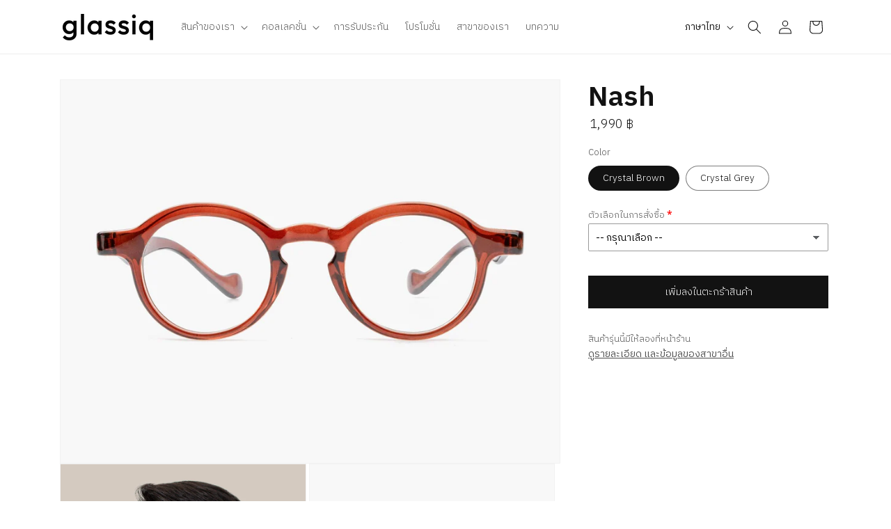

--- FILE ---
content_type: text/html; charset=utf-8
request_url: https://glassiq.com/products/nash
body_size: 47536
content:
<!doctype html>
<html class="no-js" lang="th">
  <head>
    <meta charset="utf-8">
    <meta http-equiv="X-UA-Compatible" content="IE=edge">
    <meta name="viewport" content="width=device-width,initial-scale=1">
    <meta name="theme-color" content="">
    

    <!-- Google Tag Manager -->
    <script>(function(w,d,s,l,i){w[l]=w[l]||[];w[l].push({'gtm.start':
    new Date().getTime(),event:'gtm.js'});var f=d.getElementsByTagName(s)[0],
    j=d.createElement(s),dl=l!='dataLayer'?'&l='+l:'';j.async=true;j.src=
    'https://www.googletagmanager.com/gtm.js?id='+i+dl;f.parentNode.insertBefore(j,f);
    })(window,document,'script','dataLayer','GTM-PG399DNH');</script>
    <!-- End Google Tag Manager -->

    <!-- Google Font -->
    <link rel="preconnect" href="https://fonts.googleapis.com">
    <link rel="preconnect" href="https://fonts.gstatic.com" crossorigin>
    <link href="https://fonts.googleapis.com/css2?family=IBM+Plex+Sans+Thai:wght@100;200;300;400;500;600;700&display=swap" rel="stylesheet">
    <!--  --><link rel="icon" type="image/png" href="//glassiq.com/cdn/shop/files/favicon.png?crop=center&height=32&v=1701339491&width=32"><link rel="preconnect" href="https://fonts.shopifycdn.com" crossorigin><title>
      Nash
 &ndash; GLASSIQ</title>

    
      <meta name="description" content="พบกับแว่นตาดีไซน์ร่วมสมัยรุ่น Nash ผลิตจากวัสดุ TR90 คุณภาพน้ำหนักเบาแต่ทนทาน โดดเด่นด้วยกรอบรูปทรงกลม สวมใส่สบายตลอดวัน เป็นมิตรกับผิว เหมาะกับทุกไลฟ์สไตล์">
    

    

<meta property="og:site_name" content="GLASSIQ">
<meta property="og:url" content="https://glassiq.com/products/nash">
<meta property="og:title" content="Nash">
<meta property="og:type" content="product">
<meta property="og:description" content="พบกับแว่นตาดีไซน์ร่วมสมัยรุ่น Nash ผลิตจากวัสดุ TR90 คุณภาพน้ำหนักเบาแต่ทนทาน โดดเด่นด้วยกรอบรูปทรงกลม สวมใส่สบายตลอดวัน เป็นมิตรกับผิว เหมาะกับทุกไลฟ์สไตล์"><meta property="og:image" content="http://glassiq.com/cdn/shop/files/FOGQNASHSSBNSS42__front.jpg?v=1732689038">
  <meta property="og:image:secure_url" content="https://glassiq.com/cdn/shop/files/FOGQNASHSSBNSS42__front.jpg?v=1732689038">
  <meta property="og:image:width" content="1500">
  <meta property="og:image:height" content="1500"><meta property="og:price:amount" content="1,990">
  <meta property="og:price:currency" content="THB"><meta name="twitter:site" content="@glazziq"><meta name="twitter:card" content="summary_large_image">
<meta name="twitter:title" content="Nash">
<meta name="twitter:description" content="พบกับแว่นตาดีไซน์ร่วมสมัยรุ่น Nash ผลิตจากวัสดุ TR90 คุณภาพน้ำหนักเบาแต่ทนทาน โดดเด่นด้วยกรอบรูปทรงกลม สวมใส่สบายตลอดวัน เป็นมิตรกับผิว เหมาะกับทุกไลฟ์สไตล์">


    <script src="//glassiq.com/cdn/shop/t/41/assets/constants.js?v=58251544750838685771758686545" defer="defer"></script>
    <script src="//glassiq.com/cdn/shop/t/41/assets/pubsub.js?v=158357773527763999511758686555" defer="defer"></script>
    <script src="//glassiq.com/cdn/shop/t/41/assets/global.js?v=53925541993436908881758686548" defer="defer"></script><script src="//glassiq.com/cdn/shop/t/41/assets/animations.js?v=88693664871331136111758686528" defer="defer"></script><script src="https://ajax.googleapis.com/ajax/libs/jquery/3.6.4/jquery.min.js" defer="defer"></script>

    <script>window.performance && window.performance.mark && window.performance.mark('shopify.content_for_header.start');</script><meta name="facebook-domain-verification" content="pcw64qz0c93comkp91ce5dg8zyp529">
<meta id="shopify-digital-wallet" name="shopify-digital-wallet" content="/82845040938/digital_wallets/dialog">
<link rel="alternate" hreflang="x-default" href="https://glassiq.com/products/nash">
<link rel="alternate" hreflang="th" href="https://glassiq.com/products/nash">
<link rel="alternate" hreflang="en" href="https://glassiq.com/en/products/nash">
<link rel="alternate" type="application/json+oembed" href="https://glassiq.com/products/nash.oembed">
<script async="async" src="/checkouts/internal/preloads.js?locale=th-TH"></script>
<script id="shopify-features" type="application/json">{"accessToken":"f15fe5ae48f2658eac5b8b68f07e9972","betas":["rich-media-storefront-analytics"],"domain":"glassiq.com","predictiveSearch":false,"shopId":82845040938,"locale":"th"}</script>
<script>var Shopify = Shopify || {};
Shopify.shop = "glassiq-demo-store.myshopify.com";
Shopify.locale = "th";
Shopify.currency = {"active":"THB","rate":"1.0"};
Shopify.country = "TH";
Shopify.theme = {"name":"V.0.26 - Edit h2 ... to div","id":180831355178,"schema_name":"Dawn","schema_version":"11.0.0","theme_store_id":887,"role":"main"};
Shopify.theme.handle = "null";
Shopify.theme.style = {"id":null,"handle":null};
Shopify.cdnHost = "glassiq.com/cdn";
Shopify.routes = Shopify.routes || {};
Shopify.routes.root = "/";</script>
<script type="module">!function(o){(o.Shopify=o.Shopify||{}).modules=!0}(window);</script>
<script>!function(o){function n(){var o=[];function n(){o.push(Array.prototype.slice.apply(arguments))}return n.q=o,n}var t=o.Shopify=o.Shopify||{};t.loadFeatures=n(),t.autoloadFeatures=n()}(window);</script>
<script id="shop-js-analytics" type="application/json">{"pageType":"product"}</script>
<script defer="defer" async type="module" src="//glassiq.com/cdn/shopifycloud/shop-js/modules/v2/client.init-shop-cart-sync_RySxVoHt.th.esm.js"></script>
<script defer="defer" async type="module" src="//glassiq.com/cdn/shopifycloud/shop-js/modules/v2/chunk.common_yoUcQoYj.esm.js"></script>
<script type="module">
  await import("//glassiq.com/cdn/shopifycloud/shop-js/modules/v2/client.init-shop-cart-sync_RySxVoHt.th.esm.js");
await import("//glassiq.com/cdn/shopifycloud/shop-js/modules/v2/chunk.common_yoUcQoYj.esm.js");

  window.Shopify.SignInWithShop?.initShopCartSync?.({"fedCMEnabled":true,"windoidEnabled":true});

</script>
<script>(function() {
  var isLoaded = false;
  function asyncLoad() {
    if (isLoaded) return;
    isLoaded = true;
    var urls = ["https:\/\/cdn.adtrace.ai\/tiktok-track.js?shop=glassiq-demo-store.myshopify.com"];
    for (var i = 0; i < urls.length; i++) {
      var s = document.createElement('script');
      s.type = 'text/javascript';
      s.async = true;
      s.src = urls[i];
      var x = document.getElementsByTagName('script')[0];
      x.parentNode.insertBefore(s, x);
    }
  };
  if(window.attachEvent) {
    window.attachEvent('onload', asyncLoad);
  } else {
    window.addEventListener('load', asyncLoad, false);
  }
})();</script>
<script id="__st">var __st={"a":82845040938,"offset":25200,"reqid":"7033f074-961e-4907-bc95-daba79952b7d-1768697721","pageurl":"glassiq.com\/products\/nash","u":"9cc0059452f0","p":"product","rtyp":"product","rid":8800970441002};</script>
<script>window.ShopifyPaypalV4VisibilityTracking = true;</script>
<script id="captcha-bootstrap">!function(){'use strict';const t='contact',e='account',n='new_comment',o=[[t,t],['blogs',n],['comments',n],[t,'customer']],c=[[e,'customer_login'],[e,'guest_login'],[e,'recover_customer_password'],[e,'create_customer']],r=t=>t.map((([t,e])=>`form[action*='/${t}']:not([data-nocaptcha='true']) input[name='form_type'][value='${e}']`)).join(','),a=t=>()=>t?[...document.querySelectorAll(t)].map((t=>t.form)):[];function s(){const t=[...o],e=r(t);return a(e)}const i='password',u='form_key',d=['recaptcha-v3-token','g-recaptcha-response','h-captcha-response',i],f=()=>{try{return window.sessionStorage}catch{return}},m='__shopify_v',_=t=>t.elements[u];function p(t,e,n=!1){try{const o=window.sessionStorage,c=JSON.parse(o.getItem(e)),{data:r}=function(t){const{data:e,action:n}=t;return t[m]||n?{data:e,action:n}:{data:t,action:n}}(c);for(const[e,n]of Object.entries(r))t.elements[e]&&(t.elements[e].value=n);n&&o.removeItem(e)}catch(o){console.error('form repopulation failed',{error:o})}}const l='form_type',E='cptcha';function T(t){t.dataset[E]=!0}const w=window,h=w.document,L='Shopify',v='ce_forms',y='captcha';let A=!1;((t,e)=>{const n=(g='f06e6c50-85a8-45c8-87d0-21a2b65856fe',I='https://cdn.shopify.com/shopifycloud/storefront-forms-hcaptcha/ce_storefront_forms_captcha_hcaptcha.v1.5.2.iife.js',D={infoText:'ป้องกันโดย hCaptcha',privacyText:'ความเป็นส่วนตัว',termsText:'ข้อกำหนด'},(t,e,n)=>{const o=w[L][v],c=o.bindForm;if(c)return c(t,g,e,D).then(n);var r;o.q.push([[t,g,e,D],n]),r=I,A||(h.body.append(Object.assign(h.createElement('script'),{id:'captcha-provider',async:!0,src:r})),A=!0)});var g,I,D;w[L]=w[L]||{},w[L][v]=w[L][v]||{},w[L][v].q=[],w[L][y]=w[L][y]||{},w[L][y].protect=function(t,e){n(t,void 0,e),T(t)},Object.freeze(w[L][y]),function(t,e,n,w,h,L){const[v,y,A,g]=function(t,e,n){const i=e?o:[],u=t?c:[],d=[...i,...u],f=r(d),m=r(i),_=r(d.filter((([t,e])=>n.includes(e))));return[a(f),a(m),a(_),s()]}(w,h,L),I=t=>{const e=t.target;return e instanceof HTMLFormElement?e:e&&e.form},D=t=>v().includes(t);t.addEventListener('submit',(t=>{const e=I(t);if(!e)return;const n=D(e)&&!e.dataset.hcaptchaBound&&!e.dataset.recaptchaBound,o=_(e),c=g().includes(e)&&(!o||!o.value);(n||c)&&t.preventDefault(),c&&!n&&(function(t){try{if(!f())return;!function(t){const e=f();if(!e)return;const n=_(t);if(!n)return;const o=n.value;o&&e.removeItem(o)}(t);const e=Array.from(Array(32),(()=>Math.random().toString(36)[2])).join('');!function(t,e){_(t)||t.append(Object.assign(document.createElement('input'),{type:'hidden',name:u})),t.elements[u].value=e}(t,e),function(t,e){const n=f();if(!n)return;const o=[...t.querySelectorAll(`input[type='${i}']`)].map((({name:t})=>t)),c=[...d,...o],r={};for(const[a,s]of new FormData(t).entries())c.includes(a)||(r[a]=s);n.setItem(e,JSON.stringify({[m]:1,action:t.action,data:r}))}(t,e)}catch(e){console.error('failed to persist form',e)}}(e),e.submit())}));const S=(t,e)=>{t&&!t.dataset[E]&&(n(t,e.some((e=>e===t))),T(t))};for(const o of['focusin','change'])t.addEventListener(o,(t=>{const e=I(t);D(e)&&S(e,y())}));const B=e.get('form_key'),M=e.get(l),P=B&&M;t.addEventListener('DOMContentLoaded',(()=>{const t=y();if(P)for(const e of t)e.elements[l].value===M&&p(e,B);[...new Set([...A(),...v().filter((t=>'true'===t.dataset.shopifyCaptcha))])].forEach((e=>S(e,t)))}))}(h,new URLSearchParams(w.location.search),n,t,e,['guest_login'])})(!1,!0)}();</script>
<script integrity="sha256-4kQ18oKyAcykRKYeNunJcIwy7WH5gtpwJnB7kiuLZ1E=" data-source-attribution="shopify.loadfeatures" defer="defer" src="//glassiq.com/cdn/shopifycloud/storefront/assets/storefront/load_feature-a0a9edcb.js" crossorigin="anonymous"></script>
<script data-source-attribution="shopify.dynamic_checkout.dynamic.init">var Shopify=Shopify||{};Shopify.PaymentButton=Shopify.PaymentButton||{isStorefrontPortableWallets:!0,init:function(){window.Shopify.PaymentButton.init=function(){};var t=document.createElement("script");t.src="https://glassiq.com/cdn/shopifycloud/portable-wallets/latest/portable-wallets.th.js",t.type="module",document.head.appendChild(t)}};
</script>
<script data-source-attribution="shopify.dynamic_checkout.buyer_consent">
  function portableWalletsHideBuyerConsent(e){var t=document.getElementById("shopify-buyer-consent"),n=document.getElementById("shopify-subscription-policy-button");t&&n&&(t.classList.add("hidden"),t.setAttribute("aria-hidden","true"),n.removeEventListener("click",e))}function portableWalletsShowBuyerConsent(e){var t=document.getElementById("shopify-buyer-consent"),n=document.getElementById("shopify-subscription-policy-button");t&&n&&(t.classList.remove("hidden"),t.removeAttribute("aria-hidden"),n.addEventListener("click",e))}window.Shopify?.PaymentButton&&(window.Shopify.PaymentButton.hideBuyerConsent=portableWalletsHideBuyerConsent,window.Shopify.PaymentButton.showBuyerConsent=portableWalletsShowBuyerConsent);
</script>
<script data-source-attribution="shopify.dynamic_checkout.cart.bootstrap">document.addEventListener("DOMContentLoaded",(function(){function t(){return document.querySelector("shopify-accelerated-checkout-cart, shopify-accelerated-checkout")}if(t())Shopify.PaymentButton.init();else{new MutationObserver((function(e,n){t()&&(Shopify.PaymentButton.init(),n.disconnect())})).observe(document.body,{childList:!0,subtree:!0})}}));
</script>
<script id="sections-script" data-sections="header" defer="defer" src="//glassiq.com/cdn/shop/t/41/compiled_assets/scripts.js?v=4280"></script>
<script>window.performance && window.performance.mark && window.performance.mark('shopify.content_for_header.end');</script>


    <style data-shopify>
      @font-face {
  font-family: Inter;
  font-weight: 300;
  font-style: normal;
  font-display: swap;
  src: url("//glassiq.com/cdn/fonts/inter/inter_n3.6faba940d2e90c9f1c2e0c5c2750b84af59fecc0.woff2") format("woff2"),
       url("//glassiq.com/cdn/fonts/inter/inter_n3.413aa818ec2103383c4ac7c3744c464d04b4db49.woff") format("woff");
}

      @font-face {
  font-family: Inter;
  font-weight: 700;
  font-style: normal;
  font-display: swap;
  src: url("//glassiq.com/cdn/fonts/inter/inter_n7.02711e6b374660cfc7915d1afc1c204e633421e4.woff2") format("woff2"),
       url("//glassiq.com/cdn/fonts/inter/inter_n7.6dab87426f6b8813070abd79972ceaf2f8d3b012.woff") format("woff");
}

      @font-face {
  font-family: Inter;
  font-weight: 300;
  font-style: italic;
  font-display: swap;
  src: url("//glassiq.com/cdn/fonts/inter/inter_i3.6d51b5c1aff0e6286c06ee460a22e95b7c89d160.woff2") format("woff2"),
       url("//glassiq.com/cdn/fonts/inter/inter_i3.125e6a7560f210d08832797e294849204cda4973.woff") format("woff");
}

      @font-face {
  font-family: Inter;
  font-weight: 700;
  font-style: italic;
  font-display: swap;
  src: url("//glassiq.com/cdn/fonts/inter/inter_i7.b377bcd4cc0f160622a22d638ae7e2cd9b86ea4c.woff2") format("woff2"),
       url("//glassiq.com/cdn/fonts/inter/inter_i7.7c69a6a34e3bb44fcf6f975857e13b9a9b25beb4.woff") format("woff");
}

      @font-face {
  font-family: Inter;
  font-weight: 400;
  font-style: normal;
  font-display: swap;
  src: url("//glassiq.com/cdn/fonts/inter/inter_n4.b2a3f24c19b4de56e8871f609e73ca7f6d2e2bb9.woff2") format("woff2"),
       url("//glassiq.com/cdn/fonts/inter/inter_n4.af8052d517e0c9ffac7b814872cecc27ae1fa132.woff") format("woff");
}


      
        :root,
        .color-background-1 {
          --color-background: 255,255,255;
        
          --gradient-background: #ffffff;
        
        --color-foreground: 18,18,18;
        --color-shadow: 18,18,18;
        --color-button: 18,18,18;
        --color-button-text: 255,255,255;
        --color-secondary-button: 255,255,255;
        --color-secondary-button-text: 18,18,18;
        --color-link: 18,18,18;
        --color-badge-foreground: 18,18,18;
        --color-badge-background: 255,255,255;
        --color-badge-border: 18,18,18;
        --payment-terms-background-color: rgb(255 255 255);
      }
      
        
        .color-background-2 {
          --color-background: 243,243,243;
        
          --gradient-background: #f3f3f3;
        
        --color-foreground: 18,18,18;
        --color-shadow: 18,18,18;
        --color-button: 18,18,18;
        --color-button-text: 243,243,243;
        --color-secondary-button: 243,243,243;
        --color-secondary-button-text: 18,18,18;
        --color-link: 18,18,18;
        --color-badge-foreground: 18,18,18;
        --color-badge-background: 243,243,243;
        --color-badge-border: 18,18,18;
        --payment-terms-background-color: rgb(243 243 243);
      }
      
        
        .color-inverse {
          --color-background: 36,40,51;
        
          --gradient-background: #242833;
        
        --color-foreground: 255,255,255;
        --color-shadow: 18,18,18;
        --color-button: 255,255,255;
        --color-button-text: 0,0,0;
        --color-secondary-button: 36,40,51;
        --color-secondary-button-text: 255,255,255;
        --color-link: 255,255,255;
        --color-badge-foreground: 255,255,255;
        --color-badge-background: 36,40,51;
        --color-badge-border: 255,255,255;
        --payment-terms-background-color: rgb(36 40 51);
      }
      
        
        .color-accent-1 {
          --color-background: 18,18,18;
        
          --gradient-background: #121212;
        
        --color-foreground: 255,255,255;
        --color-shadow: 18,18,18;
        --color-button: 255,255,255;
        --color-button-text: 18,18,18;
        --color-secondary-button: 18,18,18;
        --color-secondary-button-text: 255,255,255;
        --color-link: 255,255,255;
        --color-badge-foreground: 255,255,255;
        --color-badge-background: 18,18,18;
        --color-badge-border: 255,255,255;
        --payment-terms-background-color: rgb(18 18 18);
      }
      
        
        .color-accent-2 {
          --color-background: 51,79,180;
        
          --gradient-background: #334fb4;
        
        --color-foreground: 255,255,255;
        --color-shadow: 18,18,18;
        --color-button: 255,255,255;
        --color-button-text: 51,79,180;
        --color-secondary-button: 51,79,180;
        --color-secondary-button-text: 255,255,255;
        --color-link: 255,255,255;
        --color-badge-foreground: 255,255,255;
        --color-badge-background: 51,79,180;
        --color-badge-border: 255,255,255;
        --payment-terms-background-color: rgb(51 79 180);
      }
      

      body, .color-background-1, .color-background-2, .color-inverse, .color-accent-1, .color-accent-2 {
        color: rgba(var(--color-foreground), 0.75);
        background-color: rgb(var(--color-background));
      }

      :root {
        --font-body-family: Inter, sans-serif;
        --font-body-style: normal;
        --font-body-weight: 300;
        --font-body-weight-bold: 600;

        --font-heading-family: Inter, sans-serif;
        --font-heading-style: normal;
        --font-heading-weight: 400;

        --font-body-scale: 1.0;
        --font-heading-scale: 1.0;

        --media-padding: px;
        --media-border-opacity: 0.05;
        --media-border-width: 1px;
        --media-radius: 0px;
        --media-shadow-opacity: 0.0;
        --media-shadow-horizontal-offset: 0px;
        --media-shadow-vertical-offset: 4px;
        --media-shadow-blur-radius: 5px;
        --media-shadow-visible: 0;

        --page-width: 120rem;
        --page-width-margin: 0rem;

        --product-card-image-padding: 0.0rem;
        --product-card-corner-radius: 0.0rem;
        --product-card-text-alignment: left;
        --product-card-border-width: 0.0rem;
        --product-card-border-opacity: 0.1;
        --product-card-shadow-opacity: 0.0;
        --product-card-shadow-visible: 0;
        --product-card-shadow-horizontal-offset: 0.0rem;
        --product-card-shadow-vertical-offset: 0.4rem;
        --product-card-shadow-blur-radius: 0.5rem;

        --collection-card-image-padding: 0.0rem;
        --collection-card-corner-radius: 0.0rem;
        --collection-card-text-alignment: left;
        --collection-card-border-width: 0.0rem;
        --collection-card-border-opacity: 0.1;
        --collection-card-shadow-opacity: 0.0;
        --collection-card-shadow-visible: 0;
        --collection-card-shadow-horizontal-offset: 0.0rem;
        --collection-card-shadow-vertical-offset: 0.4rem;
        --collection-card-shadow-blur-radius: 0.5rem;

        --blog-card-image-padding: 0.0rem;
        --blog-card-corner-radius: 0.0rem;
        --blog-card-text-alignment: left;
        --blog-card-border-width: 0.0rem;
        --blog-card-border-opacity: 0.1;
        --blog-card-shadow-opacity: 0.0;
        --blog-card-shadow-visible: 0;
        --blog-card-shadow-horizontal-offset: 0.0rem;
        --blog-card-shadow-vertical-offset: 0.4rem;
        --blog-card-shadow-blur-radius: 0.5rem;

        --badge-corner-radius: 4.0rem;

        --popup-border-width: 1px;
        --popup-border-opacity: 0.1;
        --popup-corner-radius: 0px;
        --popup-shadow-opacity: 0.05;
        --popup-shadow-horizontal-offset: 0px;
        --popup-shadow-vertical-offset: 4px;
        --popup-shadow-blur-radius: 5px;

        --drawer-border-width: 1px;
        --drawer-border-opacity: 0.1;
        --drawer-shadow-opacity: 0.0;
        --drawer-shadow-horizontal-offset: 0px;
        --drawer-shadow-vertical-offset: 4px;
        --drawer-shadow-blur-radius: 5px;

        --spacing-sections-desktop: 0px;
        --spacing-sections-mobile: 0px;

        --grid-desktop-vertical-spacing: 8px;
        --grid-desktop-horizontal-spacing: 8px;
        --grid-mobile-vertical-spacing: 4px;
        --grid-mobile-horizontal-spacing: 4px;

        --text-boxes-border-opacity: 0.1;
        --text-boxes-border-width: 0px;
        --text-boxes-radius: 0px;
        --text-boxes-shadow-opacity: 0.0;
        --text-boxes-shadow-visible: 0;
        --text-boxes-shadow-horizontal-offset: 0px;
        --text-boxes-shadow-vertical-offset: 4px;
        --text-boxes-shadow-blur-radius: 5px;

        --buttons-radius: 0px;
        --buttons-radius-outset: 0px;
        --buttons-border-width: 1px;
        --buttons-border-opacity: 1.0;
        --buttons-shadow-opacity: 0.0;
        --buttons-shadow-visible: 0;
        --buttons-shadow-horizontal-offset: 0px;
        --buttons-shadow-vertical-offset: 4px;
        --buttons-shadow-blur-radius: 5px;
        --buttons-border-offset: 0px;

        --inputs-radius: 0px;
        --inputs-border-width: 1px;
        --inputs-border-opacity: 0.55;
        --inputs-shadow-opacity: 0.0;
        --inputs-shadow-horizontal-offset: 0px;
        --inputs-margin-offset: 0px;
        --inputs-shadow-vertical-offset: 4px;
        --inputs-shadow-blur-radius: 5px;
        --inputs-radius-outset: 0px;

        --variant-pills-radius: 40px;
        --variant-pills-border-width: 1px;
        --variant-pills-border-opacity: 0.55;
        --variant-pills-shadow-opacity: 0.0;
        --variant-pills-shadow-horizontal-offset: 0px;
        --variant-pills-shadow-vertical-offset: 4px;
        --variant-pills-shadow-blur-radius: 5px;
      }

      *,
      *::before,
      *::after {
        box-sizing: inherit;
      }

      html {
        box-sizing: border-box;
        font-size: calc(var(--font-body-scale) * 62.5%);
        height: 100%;
      }

      body {
        display: grid;
        grid-template-rows: auto auto 1fr auto;
        grid-template-columns: 100%;
        min-height: 100%;
        margin: 0;
        font-size: 1.5rem;
        letter-spacing: 0.06rem;
        line-height: calc(1 + 0.8 / var(--font-body-scale));
        font-family: var(--font-body-family);
        font-style: var(--font-body-style);
        font-weight: var(--font-body-weight);
      }

      @media screen and (min-width: 750px) {
        body {
          font-size: 1.6rem;
        }
      }
    </style>

    <link href="//glassiq.com/cdn/shop/t/41/assets/base.css?v=165191016556652226921758686528" rel="stylesheet" type="text/css" media="all" />
<link rel="preload" as="font" href="//glassiq.com/cdn/fonts/inter/inter_n3.6faba940d2e90c9f1c2e0c5c2750b84af59fecc0.woff2" type="font/woff2" crossorigin><link rel="preload" as="font" href="//glassiq.com/cdn/fonts/inter/inter_n4.b2a3f24c19b4de56e8871f609e73ca7f6d2e2bb9.woff2" type="font/woff2" crossorigin><link href="//glassiq.com/cdn/shop/t/41/assets/component-localization-form.css?v=143319823105703127341758686538" rel="stylesheet" type="text/css" media="all" />
      <script src="//glassiq.com/cdn/shop/t/41/assets/localization-form.js?v=161644695336821385561758686549" defer="defer"></script><link
        rel="stylesheet"
        href="//glassiq.com/cdn/shop/t/41/assets/component-predictive-search.css?v=118923337488134913561758686541"
        media="print"
        onload="this.media='all'"
      ><link href="//glassiq.com/cdn/shop/t/41/assets/custom-styles.css?v=13104978851192327261758686546" rel="stylesheet" type="text/css" media="all" />

    <script>
      document.documentElement.className = document.documentElement.className.replace('no-js', 'js');
      if (Shopify.designMode) {
        document.documentElement.classList.add('shopify-design-mode');
      }
    </script>
  <!-- BEGIN app block: shopify://apps/pixelpro-easy-pixel-install/blocks/turbo-tiktok/0f61e244-e2c9-43da-9523-9762c9f7e6bf -->









<script>
    window.__adTraceTikTokPaused = ``;
    window.__adTraceTikTokServerSideApiEnabled = ``;
    window.__adTraceShopifyDomain = `https://glassiq.com`;
    window.__adTraceIsProductPage = `product`.includes("product");
    window.__adTraceShopCurrency = `THB`;
    window.__adTraceProductInfo = {
        "id": "8800970441002",
        "name": `Nash`,
        "price": "1,990",
        "url": "/products/nash",
        "description": "\u003cstyle type=\"text\/css\"\u003e\u003c!--td {border: 1px solid #cccccc;}br {mso-data-placement:same-cell;}--\u003e\u003c\/style\u003e\n\u003cp\u003e\u003cspan data-sheets-userformat='{\"2\":13185,\"3\":{\"1\":0},\"10\":1,\"11\":3,\"12\":0,\"15\":\"Noto Sans Thai\",\"16\":10}' data-sheets-value='{\"1\":2,\"2\":\"พบกับแว่นตาดีไซน์ร่วมสมัยรุ่น Nash ผลิตจากวัสดุ TR90 คุณภาพน้ำหนักเบาแต่ทนทาน โดดเด่นด้วยรูปทรงกลม สวมใส่สบายตลอดวัน เป็นมิตรกับผิว เหมาะกับทุกไลฟ์สไตล์\"}' data-sheets-root=\"1\"\u003eพบกับแว่นตาดีไซน์ร่วมสมัยรุ่น Nash ผลิตจากวัสดุ TR90 คุณภาพน้ำหนักเบาแต่ทนทาน โดดเด่นด้วยกรอบรูปทรงกลม สวมใส่สบายตลอดวัน เป็นมิตรกับผิว เหมาะกับทุกไลฟ์สไตล์\u003c\/span\u003e\u003cbr\u003e\u003c\/p\u003e\n\u003cdiv style=\"position: absolute; left: 96px; top: 49.0556px;\" id=\"gtx-trans\"\u003e\n\u003cdiv class=\"gtx-trans-icon\"\u003e\u003cbr\u003e\u003c\/div\u003e\n\u003c\/div\u003e",
        "image": "//glassiq.com/cdn/shop/files/FOGQNASHSSBNSS42__front.jpg?v=1732689038"
    };
    
</script>
<!-- END app block --><script src="https://cdn.shopify.com/extensions/05506e16-894f-4f03-a8b8-e0c1b0d28c3d/tiktok-pixel-for-adtrace-160/assets/tiktok-pixel.js" type="text/javascript" defer="defer"></script>
<script src="https://cdn.shopify.com/extensions/019b92df-1966-750c-943d-a8ced4b05ac2/option-cli3-369/assets/gpomain.js" type="text/javascript" defer="defer"></script>
<link rel="canonical" href="https://glassiq.com/products/nash">
<link href="https://monorail-edge.shopifysvc.com" rel="dns-prefetch">
<script>(function(){if ("sendBeacon" in navigator && "performance" in window) {try {var session_token_from_headers = performance.getEntriesByType('navigation')[0].serverTiming.find(x => x.name == '_s').description;} catch {var session_token_from_headers = undefined;}var session_cookie_matches = document.cookie.match(/_shopify_s=([^;]*)/);var session_token_from_cookie = session_cookie_matches && session_cookie_matches.length === 2 ? session_cookie_matches[1] : "";var session_token = session_token_from_headers || session_token_from_cookie || "";function handle_abandonment_event(e) {var entries = performance.getEntries().filter(function(entry) {return /monorail-edge.shopifysvc.com/.test(entry.name);});if (!window.abandonment_tracked && entries.length === 0) {window.abandonment_tracked = true;var currentMs = Date.now();var navigation_start = performance.timing.navigationStart;var payload = {shop_id: 82845040938,url: window.location.href,navigation_start,duration: currentMs - navigation_start,session_token,page_type: "product"};window.navigator.sendBeacon("https://monorail-edge.shopifysvc.com/v1/produce", JSON.stringify({schema_id: "online_store_buyer_site_abandonment/1.1",payload: payload,metadata: {event_created_at_ms: currentMs,event_sent_at_ms: currentMs}}));}}window.addEventListener('pagehide', handle_abandonment_event);}}());</script>
<script id="web-pixels-manager-setup">(function e(e,d,r,n,o){if(void 0===o&&(o={}),!Boolean(null===(a=null===(i=window.Shopify)||void 0===i?void 0:i.analytics)||void 0===a?void 0:a.replayQueue)){var i,a;window.Shopify=window.Shopify||{};var t=window.Shopify;t.analytics=t.analytics||{};var s=t.analytics;s.replayQueue=[],s.publish=function(e,d,r){return s.replayQueue.push([e,d,r]),!0};try{self.performance.mark("wpm:start")}catch(e){}var l=function(){var e={modern:/Edge?\/(1{2}[4-9]|1[2-9]\d|[2-9]\d{2}|\d{4,})\.\d+(\.\d+|)|Firefox\/(1{2}[4-9]|1[2-9]\d|[2-9]\d{2}|\d{4,})\.\d+(\.\d+|)|Chrom(ium|e)\/(9{2}|\d{3,})\.\d+(\.\d+|)|(Maci|X1{2}).+ Version\/(15\.\d+|(1[6-9]|[2-9]\d|\d{3,})\.\d+)([,.]\d+|)( \(\w+\)|)( Mobile\/\w+|) Safari\/|Chrome.+OPR\/(9{2}|\d{3,})\.\d+\.\d+|(CPU[ +]OS|iPhone[ +]OS|CPU[ +]iPhone|CPU IPhone OS|CPU iPad OS)[ +]+(15[._]\d+|(1[6-9]|[2-9]\d|\d{3,})[._]\d+)([._]\d+|)|Android:?[ /-](13[3-9]|1[4-9]\d|[2-9]\d{2}|\d{4,})(\.\d+|)(\.\d+|)|Android.+Firefox\/(13[5-9]|1[4-9]\d|[2-9]\d{2}|\d{4,})\.\d+(\.\d+|)|Android.+Chrom(ium|e)\/(13[3-9]|1[4-9]\d|[2-9]\d{2}|\d{4,})\.\d+(\.\d+|)|SamsungBrowser\/([2-9]\d|\d{3,})\.\d+/,legacy:/Edge?\/(1[6-9]|[2-9]\d|\d{3,})\.\d+(\.\d+|)|Firefox\/(5[4-9]|[6-9]\d|\d{3,})\.\d+(\.\d+|)|Chrom(ium|e)\/(5[1-9]|[6-9]\d|\d{3,})\.\d+(\.\d+|)([\d.]+$|.*Safari\/(?![\d.]+ Edge\/[\d.]+$))|(Maci|X1{2}).+ Version\/(10\.\d+|(1[1-9]|[2-9]\d|\d{3,})\.\d+)([,.]\d+|)( \(\w+\)|)( Mobile\/\w+|) Safari\/|Chrome.+OPR\/(3[89]|[4-9]\d|\d{3,})\.\d+\.\d+|(CPU[ +]OS|iPhone[ +]OS|CPU[ +]iPhone|CPU IPhone OS|CPU iPad OS)[ +]+(10[._]\d+|(1[1-9]|[2-9]\d|\d{3,})[._]\d+)([._]\d+|)|Android:?[ /-](13[3-9]|1[4-9]\d|[2-9]\d{2}|\d{4,})(\.\d+|)(\.\d+|)|Mobile Safari.+OPR\/([89]\d|\d{3,})\.\d+\.\d+|Android.+Firefox\/(13[5-9]|1[4-9]\d|[2-9]\d{2}|\d{4,})\.\d+(\.\d+|)|Android.+Chrom(ium|e)\/(13[3-9]|1[4-9]\d|[2-9]\d{2}|\d{4,})\.\d+(\.\d+|)|Android.+(UC? ?Browser|UCWEB|U3)[ /]?(15\.([5-9]|\d{2,})|(1[6-9]|[2-9]\d|\d{3,})\.\d+)\.\d+|SamsungBrowser\/(5\.\d+|([6-9]|\d{2,})\.\d+)|Android.+MQ{2}Browser\/(14(\.(9|\d{2,})|)|(1[5-9]|[2-9]\d|\d{3,})(\.\d+|))(\.\d+|)|K[Aa][Ii]OS\/(3\.\d+|([4-9]|\d{2,})\.\d+)(\.\d+|)/},d=e.modern,r=e.legacy,n=navigator.userAgent;return n.match(d)?"modern":n.match(r)?"legacy":"unknown"}(),u="modern"===l?"modern":"legacy",c=(null!=n?n:{modern:"",legacy:""})[u],f=function(e){return[e.baseUrl,"/wpm","/b",e.hashVersion,"modern"===e.buildTarget?"m":"l",".js"].join("")}({baseUrl:d,hashVersion:r,buildTarget:u}),m=function(e){var d=e.version,r=e.bundleTarget,n=e.surface,o=e.pageUrl,i=e.monorailEndpoint;return{emit:function(e){var a=e.status,t=e.errorMsg,s=(new Date).getTime(),l=JSON.stringify({metadata:{event_sent_at_ms:s},events:[{schema_id:"web_pixels_manager_load/3.1",payload:{version:d,bundle_target:r,page_url:o,status:a,surface:n,error_msg:t},metadata:{event_created_at_ms:s}}]});if(!i)return console&&console.warn&&console.warn("[Web Pixels Manager] No Monorail endpoint provided, skipping logging."),!1;try{return self.navigator.sendBeacon.bind(self.navigator)(i,l)}catch(e){}var u=new XMLHttpRequest;try{return u.open("POST",i,!0),u.setRequestHeader("Content-Type","text/plain"),u.send(l),!0}catch(e){return console&&console.warn&&console.warn("[Web Pixels Manager] Got an unhandled error while logging to Monorail."),!1}}}}({version:r,bundleTarget:l,surface:e.surface,pageUrl:self.location.href,monorailEndpoint:e.monorailEndpoint});try{o.browserTarget=l,function(e){var d=e.src,r=e.async,n=void 0===r||r,o=e.onload,i=e.onerror,a=e.sri,t=e.scriptDataAttributes,s=void 0===t?{}:t,l=document.createElement("script"),u=document.querySelector("head"),c=document.querySelector("body");if(l.async=n,l.src=d,a&&(l.integrity=a,l.crossOrigin="anonymous"),s)for(var f in s)if(Object.prototype.hasOwnProperty.call(s,f))try{l.dataset[f]=s[f]}catch(e){}if(o&&l.addEventListener("load",o),i&&l.addEventListener("error",i),u)u.appendChild(l);else{if(!c)throw new Error("Did not find a head or body element to append the script");c.appendChild(l)}}({src:f,async:!0,onload:function(){if(!function(){var e,d;return Boolean(null===(d=null===(e=window.Shopify)||void 0===e?void 0:e.analytics)||void 0===d?void 0:d.initialized)}()){var d=window.webPixelsManager.init(e)||void 0;if(d){var r=window.Shopify.analytics;r.replayQueue.forEach((function(e){var r=e[0],n=e[1],o=e[2];d.publishCustomEvent(r,n,o)})),r.replayQueue=[],r.publish=d.publishCustomEvent,r.visitor=d.visitor,r.initialized=!0}}},onerror:function(){return m.emit({status:"failed",errorMsg:"".concat(f," has failed to load")})},sri:function(e){var d=/^sha384-[A-Za-z0-9+/=]+$/;return"string"==typeof e&&d.test(e)}(c)?c:"",scriptDataAttributes:o}),m.emit({status:"loading"})}catch(e){m.emit({status:"failed",errorMsg:(null==e?void 0:e.message)||"Unknown error"})}}})({shopId: 82845040938,storefrontBaseUrl: "https://glassiq.com",extensionsBaseUrl: "https://extensions.shopifycdn.com/cdn/shopifycloud/web-pixels-manager",monorailEndpoint: "https://monorail-edge.shopifysvc.com/unstable/produce_batch",surface: "storefront-renderer",enabledBetaFlags: ["2dca8a86"],webPixelsConfigList: [{"id":"820183338","configuration":"{\"config\":\"{\\\"pixel_id\\\":\\\"G-X604ZD3SN7\\\",\\\"gtag_events\\\":[{\\\"type\\\":\\\"purchase\\\",\\\"action_label\\\":\\\"G-X604ZD3SN7\\\"},{\\\"type\\\":\\\"page_view\\\",\\\"action_label\\\":\\\"G-X604ZD3SN7\\\"},{\\\"type\\\":\\\"view_item\\\",\\\"action_label\\\":\\\"G-X604ZD3SN7\\\"},{\\\"type\\\":\\\"search\\\",\\\"action_label\\\":\\\"G-X604ZD3SN7\\\"},{\\\"type\\\":\\\"add_to_cart\\\",\\\"action_label\\\":\\\"G-X604ZD3SN7\\\"},{\\\"type\\\":\\\"begin_checkout\\\",\\\"action_label\\\":\\\"G-X604ZD3SN7\\\"},{\\\"type\\\":\\\"add_payment_info\\\",\\\"action_label\\\":\\\"G-X604ZD3SN7\\\"}],\\\"enable_monitoring_mode\\\":false}\"}","eventPayloadVersion":"v1","runtimeContext":"OPEN","scriptVersion":"b2a88bafab3e21179ed38636efcd8a93","type":"APP","apiClientId":1780363,"privacyPurposes":[],"dataSharingAdjustments":{"protectedCustomerApprovalScopes":["read_customer_address","read_customer_email","read_customer_name","read_customer_personal_data","read_customer_phone"]}},{"id":"351666474","configuration":"{\"pixel_id\":\"1033494967922260\",\"pixel_type\":\"facebook_pixel\",\"metaapp_system_user_token\":\"-\"}","eventPayloadVersion":"v1","runtimeContext":"OPEN","scriptVersion":"ca16bc87fe92b6042fbaa3acc2fbdaa6","type":"APP","apiClientId":2329312,"privacyPurposes":["ANALYTICS","MARKETING","SALE_OF_DATA"],"dataSharingAdjustments":{"protectedCustomerApprovalScopes":["read_customer_address","read_customer_email","read_customer_name","read_customer_personal_data","read_customer_phone"]}},{"id":"134283562","configuration":"{\"myshopifyDomain\":\"glassiq-demo-store.myshopify.com\",\"fallbackTrackingEnabled\":\"0\",\"storeUsesCashOnDelivery\":\"false\"}","eventPayloadVersion":"v1","runtimeContext":"STRICT","scriptVersion":"14f12110be0eba0c1b16c0a6776a09e7","type":"APP","apiClientId":4503629,"privacyPurposes":["ANALYTICS","MARKETING","SALE_OF_DATA"],"dataSharingAdjustments":{"protectedCustomerApprovalScopes":["read_customer_personal_data"]}},{"id":"shopify-app-pixel","configuration":"{}","eventPayloadVersion":"v1","runtimeContext":"STRICT","scriptVersion":"0450","apiClientId":"shopify-pixel","type":"APP","privacyPurposes":["ANALYTICS","MARKETING"]},{"id":"shopify-custom-pixel","eventPayloadVersion":"v1","runtimeContext":"LAX","scriptVersion":"0450","apiClientId":"shopify-pixel","type":"CUSTOM","privacyPurposes":["ANALYTICS","MARKETING"]}],isMerchantRequest: false,initData: {"shop":{"name":"GLASSIQ","paymentSettings":{"currencyCode":"THB"},"myshopifyDomain":"glassiq-demo-store.myshopify.com","countryCode":"TH","storefrontUrl":"https:\/\/glassiq.com"},"customer":null,"cart":null,"checkout":null,"productVariants":[{"price":{"amount":1990.0,"currencyCode":"THB"},"product":{"title":"Nash","vendor":"GLASSIQ","id":"8800970441002","untranslatedTitle":"Nash","url":"\/products\/nash","type":"Eyeglasses"},"id":"47141099962666","image":{"src":"\/\/glassiq.com\/cdn\/shop\/files\/FOGQNASHSSBNSS42__front.jpg?v=1732689038"},"sku":"FOGQNASHSSBNSS42","title":"Crystal Brown","untranslatedTitle":"Crystal Brown"},{"price":{"amount":1990.0,"currencyCode":"THB"},"product":{"title":"Nash","vendor":"GLASSIQ","id":"8800970441002","untranslatedTitle":"Nash","url":"\/products\/nash","type":"Eyeglasses"},"id":"47141099995434","image":{"src":"\/\/glassiq.com\/cdn\/shop\/files\/FOGQNASHSSGYSS42__front.jpg?v=1732689074"},"sku":"FOGQNASHSSGYSS42","title":"Crystal Grey","untranslatedTitle":"Crystal Grey"}],"purchasingCompany":null},},"https://glassiq.com/cdn","fcfee988w5aeb613cpc8e4bc33m6693e112",{"modern":"","legacy":""},{"shopId":"82845040938","storefrontBaseUrl":"https:\/\/glassiq.com","extensionBaseUrl":"https:\/\/extensions.shopifycdn.com\/cdn\/shopifycloud\/web-pixels-manager","surface":"storefront-renderer","enabledBetaFlags":"[\"2dca8a86\"]","isMerchantRequest":"false","hashVersion":"fcfee988w5aeb613cpc8e4bc33m6693e112","publish":"custom","events":"[[\"page_viewed\",{}],[\"product_viewed\",{\"productVariant\":{\"price\":{\"amount\":1990.0,\"currencyCode\":\"THB\"},\"product\":{\"title\":\"Nash\",\"vendor\":\"GLASSIQ\",\"id\":\"8800970441002\",\"untranslatedTitle\":\"Nash\",\"url\":\"\/products\/nash\",\"type\":\"Eyeglasses\"},\"id\":\"47141099962666\",\"image\":{\"src\":\"\/\/glassiq.com\/cdn\/shop\/files\/FOGQNASHSSBNSS42__front.jpg?v=1732689038\"},\"sku\":\"FOGQNASHSSBNSS42\",\"title\":\"Crystal Brown\",\"untranslatedTitle\":\"Crystal Brown\"}}]]"});</script><script>
  window.ShopifyAnalytics = window.ShopifyAnalytics || {};
  window.ShopifyAnalytics.meta = window.ShopifyAnalytics.meta || {};
  window.ShopifyAnalytics.meta.currency = 'THB';
  var meta = {"product":{"id":8800970441002,"gid":"gid:\/\/shopify\/Product\/8800970441002","vendor":"GLASSIQ","type":"Eyeglasses","handle":"nash","variants":[{"id":47141099962666,"price":199000,"name":"Nash - Crystal Brown","public_title":"Crystal Brown","sku":"FOGQNASHSSBNSS42"},{"id":47141099995434,"price":199000,"name":"Nash - Crystal Grey","public_title":"Crystal Grey","sku":"FOGQNASHSSGYSS42"}],"remote":false},"page":{"pageType":"product","resourceType":"product","resourceId":8800970441002,"requestId":"7033f074-961e-4907-bc95-daba79952b7d-1768697721"}};
  for (var attr in meta) {
    window.ShopifyAnalytics.meta[attr] = meta[attr];
  }
</script>
<script class="analytics">
  (function () {
    var customDocumentWrite = function(content) {
      var jquery = null;

      if (window.jQuery) {
        jquery = window.jQuery;
      } else if (window.Checkout && window.Checkout.$) {
        jquery = window.Checkout.$;
      }

      if (jquery) {
        jquery('body').append(content);
      }
    };

    var hasLoggedConversion = function(token) {
      if (token) {
        return document.cookie.indexOf('loggedConversion=' + token) !== -1;
      }
      return false;
    }

    var setCookieIfConversion = function(token) {
      if (token) {
        var twoMonthsFromNow = new Date(Date.now());
        twoMonthsFromNow.setMonth(twoMonthsFromNow.getMonth() + 2);

        document.cookie = 'loggedConversion=' + token + '; expires=' + twoMonthsFromNow;
      }
    }

    var trekkie = window.ShopifyAnalytics.lib = window.trekkie = window.trekkie || [];
    if (trekkie.integrations) {
      return;
    }
    trekkie.methods = [
      'identify',
      'page',
      'ready',
      'track',
      'trackForm',
      'trackLink'
    ];
    trekkie.factory = function(method) {
      return function() {
        var args = Array.prototype.slice.call(arguments);
        args.unshift(method);
        trekkie.push(args);
        return trekkie;
      };
    };
    for (var i = 0; i < trekkie.methods.length; i++) {
      var key = trekkie.methods[i];
      trekkie[key] = trekkie.factory(key);
    }
    trekkie.load = function(config) {
      trekkie.config = config || {};
      trekkie.config.initialDocumentCookie = document.cookie;
      var first = document.getElementsByTagName('script')[0];
      var script = document.createElement('script');
      script.type = 'text/javascript';
      script.onerror = function(e) {
        var scriptFallback = document.createElement('script');
        scriptFallback.type = 'text/javascript';
        scriptFallback.onerror = function(error) {
                var Monorail = {
      produce: function produce(monorailDomain, schemaId, payload) {
        var currentMs = new Date().getTime();
        var event = {
          schema_id: schemaId,
          payload: payload,
          metadata: {
            event_created_at_ms: currentMs,
            event_sent_at_ms: currentMs
          }
        };
        return Monorail.sendRequest("https://" + monorailDomain + "/v1/produce", JSON.stringify(event));
      },
      sendRequest: function sendRequest(endpointUrl, payload) {
        // Try the sendBeacon API
        if (window && window.navigator && typeof window.navigator.sendBeacon === 'function' && typeof window.Blob === 'function' && !Monorail.isIos12()) {
          var blobData = new window.Blob([payload], {
            type: 'text/plain'
          });

          if (window.navigator.sendBeacon(endpointUrl, blobData)) {
            return true;
          } // sendBeacon was not successful

        } // XHR beacon

        var xhr = new XMLHttpRequest();

        try {
          xhr.open('POST', endpointUrl);
          xhr.setRequestHeader('Content-Type', 'text/plain');
          xhr.send(payload);
        } catch (e) {
          console.log(e);
        }

        return false;
      },
      isIos12: function isIos12() {
        return window.navigator.userAgent.lastIndexOf('iPhone; CPU iPhone OS 12_') !== -1 || window.navigator.userAgent.lastIndexOf('iPad; CPU OS 12_') !== -1;
      }
    };
    Monorail.produce('monorail-edge.shopifysvc.com',
      'trekkie_storefront_load_errors/1.1',
      {shop_id: 82845040938,
      theme_id: 180831355178,
      app_name: "storefront",
      context_url: window.location.href,
      source_url: "//glassiq.com/cdn/s/trekkie.storefront.cd680fe47e6c39ca5d5df5f0a32d569bc48c0f27.min.js"});

        };
        scriptFallback.async = true;
        scriptFallback.src = '//glassiq.com/cdn/s/trekkie.storefront.cd680fe47e6c39ca5d5df5f0a32d569bc48c0f27.min.js';
        first.parentNode.insertBefore(scriptFallback, first);
      };
      script.async = true;
      script.src = '//glassiq.com/cdn/s/trekkie.storefront.cd680fe47e6c39ca5d5df5f0a32d569bc48c0f27.min.js';
      first.parentNode.insertBefore(script, first);
    };
    trekkie.load(
      {"Trekkie":{"appName":"storefront","development":false,"defaultAttributes":{"shopId":82845040938,"isMerchantRequest":null,"themeId":180831355178,"themeCityHash":"9522406006396218908","contentLanguage":"th","currency":"THB","eventMetadataId":"f3c4cfbb-180c-44cb-9920-bb241d4f01be"},"isServerSideCookieWritingEnabled":true,"monorailRegion":"shop_domain","enabledBetaFlags":["65f19447"]},"Session Attribution":{},"S2S":{"facebookCapiEnabled":true,"source":"trekkie-storefront-renderer","apiClientId":580111}}
    );

    var loaded = false;
    trekkie.ready(function() {
      if (loaded) return;
      loaded = true;

      window.ShopifyAnalytics.lib = window.trekkie;

      var originalDocumentWrite = document.write;
      document.write = customDocumentWrite;
      try { window.ShopifyAnalytics.merchantGoogleAnalytics.call(this); } catch(error) {};
      document.write = originalDocumentWrite;

      window.ShopifyAnalytics.lib.page(null,{"pageType":"product","resourceType":"product","resourceId":8800970441002,"requestId":"7033f074-961e-4907-bc95-daba79952b7d-1768697721","shopifyEmitted":true});

      var match = window.location.pathname.match(/checkouts\/(.+)\/(thank_you|post_purchase)/)
      var token = match? match[1]: undefined;
      if (!hasLoggedConversion(token)) {
        setCookieIfConversion(token);
        window.ShopifyAnalytics.lib.track("Viewed Product",{"currency":"THB","variantId":47141099962666,"productId":8800970441002,"productGid":"gid:\/\/shopify\/Product\/8800970441002","name":"Nash - Crystal Brown","price":"1990.00","sku":"FOGQNASHSSBNSS42","brand":"GLASSIQ","variant":"Crystal Brown","category":"Eyeglasses","nonInteraction":true,"remote":false},undefined,undefined,{"shopifyEmitted":true});
      window.ShopifyAnalytics.lib.track("monorail:\/\/trekkie_storefront_viewed_product\/1.1",{"currency":"THB","variantId":47141099962666,"productId":8800970441002,"productGid":"gid:\/\/shopify\/Product\/8800970441002","name":"Nash - Crystal Brown","price":"1990.00","sku":"FOGQNASHSSBNSS42","brand":"GLASSIQ","variant":"Crystal Brown","category":"Eyeglasses","nonInteraction":true,"remote":false,"referer":"https:\/\/glassiq.com\/products\/nash"});
      }
    });


        var eventsListenerScript = document.createElement('script');
        eventsListenerScript.async = true;
        eventsListenerScript.src = "//glassiq.com/cdn/shopifycloud/storefront/assets/shop_events_listener-3da45d37.js";
        document.getElementsByTagName('head')[0].appendChild(eventsListenerScript);

})();</script>
<script
  defer
  src="https://glassiq.com/cdn/shopifycloud/perf-kit/shopify-perf-kit-3.0.4.min.js"
  data-application="storefront-renderer"
  data-shop-id="82845040938"
  data-render-region="gcp-us-central1"
  data-page-type="product"
  data-theme-instance-id="180831355178"
  data-theme-name="Dawn"
  data-theme-version="11.0.0"
  data-monorail-region="shop_domain"
  data-resource-timing-sampling-rate="10"
  data-shs="true"
  data-shs-beacon="true"
  data-shs-export-with-fetch="true"
  data-shs-logs-sample-rate="1"
  data-shs-beacon-endpoint="https://glassiq.com/api/collect"
></script>
</head>

  <body class="gradient">
    <!-- Google Tag Manager (noscript) -->
    <noscript><iframe src="https://www.googletagmanager.com/ns.html?id=GTM-PG399DNH"
    height="0" width="0" style="display:none;visibility:hidden"></iframe></noscript>
    <!-- End Google Tag Manager (noscript) -->
    
    <a class="skip-to-content-link button visually-hidden" href="#MainContent">
      ข้ามไปยังเนื้อหา
    </a>

<link href="//glassiq.com/cdn/shop/t/41/assets/quantity-popover.css?v=29974906037699025581758686555" rel="stylesheet" type="text/css" media="all" />

<script src="//glassiq.com/cdn/shop/t/41/assets/cart.js?v=4193034376803868811758686529" defer="defer"></script>
<script src="//glassiq.com/cdn/shop/t/41/assets/quantity-popover.js?v=82513154315370490311758686555" defer="defer"></script>

<style>
  .drawer {
    visibility: hidden;
  }
</style>

<cart-drawer class="drawer is-empty">
  <div id="CartDrawer" class="cart-drawer">
    <div id="CartDrawer-Overlay" class="cart-drawer__overlay"></div>
    <div
      class="drawer__inner"
      role="dialog"
      aria-modal="true"
      aria-label="ตะกร้าสินค้า"
      tabindex="-1"
    ><div class="drawer__inner-empty">
          <div class="cart-drawer__warnings center">
            <div class="cart-drawer__empty-content">
              <p class="cart__empty-text">ไม่มีสินค้าในตะกร้า</p>
              <button
                class="drawer__close"
                type="button"
                onclick="this.closest('cart-drawer').close()"
                aria-label="ปิด"
              >
                <svg
  xmlns="http://www.w3.org/2000/svg"
  aria-hidden="true"
  focusable="false"
  class="icon icon-close"
  fill="none"
  viewBox="0 0 18 17"
>
  <path d="M.865 15.978a.5.5 0 00.707.707l7.433-7.431 7.579 7.282a.501.501 0 00.846-.37.5.5 0 00-.153-.351L9.712 8.546l7.417-7.416a.5.5 0 10-.707-.708L8.991 7.853 1.413.573a.5.5 0 10-.693.72l7.563 7.268-7.418 7.417z" fill="currentColor">
</svg>

              </button>
              <a href="/collections/all" class="button">
                เลือกซื้อต่อ
              </a><p class="cart__login-title h3">มีบัญชีผู้ใช้อยู่แล้วใช่หรือไม่</p>
                <p class="cart__login-paragraph">
                  <a href="/account/login" class="link underlined-link">เข้าสู่ระบบ</a>เพื่อชำระเงินให้รวดเร็วยิ่งขึ้น
                </p></div>
          </div></div><div class="drawer__header">
        <p class="drawer__heading">ตะกร้าสินค้า</p>
        <button
          class="drawer__close"
          type="button"
          onclick="this.closest('cart-drawer').close()"
          aria-label="ปิด"
        >
          <svg
  xmlns="http://www.w3.org/2000/svg"
  aria-hidden="true"
  focusable="false"
  class="icon icon-close"
  fill="none"
  viewBox="0 0 18 17"
>
  <path d="M.865 15.978a.5.5 0 00.707.707l7.433-7.431 7.579 7.282a.501.501 0 00.846-.37.5.5 0 00-.153-.351L9.712 8.546l7.417-7.416a.5.5 0 10-.707-.708L8.991 7.853 1.413.573a.5.5 0 10-.693.72l7.563 7.268-7.418 7.417z" fill="currentColor">
</svg>

        </button>
      </div>
      <cart-drawer-items
        
          class=" is-empty"
        
      >
        <form
          action="/cart"
          id="CartDrawer-Form"
          class="cart__contents cart-drawer__form"
          method="post"
        >
          <div id="CartDrawer-CartItems" class="drawer__contents js-contents"><p id="CartDrawer-LiveRegionText" class="visually-hidden" role="status"></p>
            <p id="CartDrawer-LineItemStatus" class="visually-hidden" aria-hidden="true" role="status">
              กำลังโหลด...
            </p>
          </div>
          <div id="CartDrawer-CartErrors" role="alert"></div>
        </form>
      </cart-drawer-items>
      <div class="drawer__footer"><!-- Start blocks -->
        <!-- Subtotals -->

        <div class="cart-drawer__footer" >
          <div></div>

          <div class="totals" role="status">
            <p class="totals__total">ยอดรวม</p>
            <p class="totals__total-value">0 ฿</p>
          </div>

          <small class="tax-note caption-large rte">ค่าจัดส่งและส่วนลดจะถูกคำนวณในขั้นตอนการชำระเงิน
</small>
        </div>

        <!-- CTAs -->

        <div class="cart__ctas" >
          <noscript>
            <button type="submit" class="cart__update-button button button--secondary" form="CartDrawer-Form">
              อัพเดต
            </button>
          </noscript>

          <button
            type="submit"
            id="CartDrawer-Checkout"
            class="cart__checkout-button button"
            name="checkout"
            form="CartDrawer-Form"
            
              disabled
            
          >
            ชำระเงิน
          </button>
        </div>
      </div>
    </div>
  </div>
</cart-drawer>

<script>
  document.addEventListener('DOMContentLoaded', function () {
    function isIE() {
      const ua = window.navigator.userAgent;
      const msie = ua.indexOf('MSIE ');
      const trident = ua.indexOf('Trident/');

      return msie > 0 || trident > 0;
    }

    if (!isIE()) return;
    const cartSubmitInput = document.createElement('input');
    cartSubmitInput.setAttribute('name', 'checkout');
    cartSubmitInput.setAttribute('type', 'hidden');
    document.querySelector('#cart').appendChild(cartSubmitInput);
    document.querySelector('#checkout').addEventListener('click', function (event) {
      document.querySelector('#cart').submit();
    });
  });
</script>
<!-- BEGIN sections: header-group -->
<div id="shopify-section-sections--25264164372778__header" class="shopify-section shopify-section-group-header-group section-header"><link rel="stylesheet" href="//glassiq.com/cdn/shop/t/41/assets/component-list-menu.css?v=151968516119678728991758686536" media="print" onload="this.media='all'">
<link rel="stylesheet" href="//glassiq.com/cdn/shop/t/41/assets/component-search.css?v=130382253973794904871758686543" media="print" onload="this.media='all'">
<link rel="stylesheet" href="//glassiq.com/cdn/shop/t/41/assets/component-menu-drawer.css?v=31331429079022630271758686539" media="print" onload="this.media='all'">
<link rel="stylesheet" href="//glassiq.com/cdn/shop/t/41/assets/component-cart-notification.css?v=54116361853792938221758686533" media="print" onload="this.media='all'">
<link rel="stylesheet" href="//glassiq.com/cdn/shop/t/41/assets/component-cart-items.css?v=63185545252468242311758686532" media="print" onload="this.media='all'"><link rel="stylesheet" href="//glassiq.com/cdn/shop/t/41/assets/component-price.css?v=70172745017360139101758686541" media="print" onload="this.media='all'">
  <link rel="stylesheet" href="//glassiq.com/cdn/shop/t/41/assets/component-loading-overlay.css?v=58800470094666109841758686537" media="print" onload="this.media='all'"><link href="//glassiq.com/cdn/shop/t/41/assets/component-cart-drawer.css?v=147838144396349376841758686532" rel="stylesheet" type="text/css" media="all" />
  <link href="//glassiq.com/cdn/shop/t/41/assets/component-cart.css?v=150915052884658833881758686533" rel="stylesheet" type="text/css" media="all" />
  <link href="//glassiq.com/cdn/shop/t/41/assets/component-totals.css?v=15906652033866631521758686544" rel="stylesheet" type="text/css" media="all" />
  <link href="//glassiq.com/cdn/shop/t/41/assets/component-price.css?v=70172745017360139101758686541" rel="stylesheet" type="text/css" media="all" />
  <link href="//glassiq.com/cdn/shop/t/41/assets/component-discounts.css?v=152760482443307489271758686535" rel="stylesheet" type="text/css" media="all" />
  <link href="//glassiq.com/cdn/shop/t/41/assets/component-loading-overlay.css?v=58800470094666109841758686537" rel="stylesheet" type="text/css" media="all" />
<noscript><link href="//glassiq.com/cdn/shop/t/41/assets/component-list-menu.css?v=151968516119678728991758686536" rel="stylesheet" type="text/css" media="all" /></noscript>
<noscript><link href="//glassiq.com/cdn/shop/t/41/assets/component-search.css?v=130382253973794904871758686543" rel="stylesheet" type="text/css" media="all" /></noscript>
<noscript><link href="//glassiq.com/cdn/shop/t/41/assets/component-menu-drawer.css?v=31331429079022630271758686539" rel="stylesheet" type="text/css" media="all" /></noscript>
<noscript><link href="//glassiq.com/cdn/shop/t/41/assets/component-cart-notification.css?v=54116361853792938221758686533" rel="stylesheet" type="text/css" media="all" /></noscript>
<noscript><link href="//glassiq.com/cdn/shop/t/41/assets/component-cart-items.css?v=63185545252468242311758686532" rel="stylesheet" type="text/css" media="all" /></noscript>

<style>
  header-drawer {
    justify-self: start;
    margin-left: -1.2rem;
  }@media screen and (min-width: 990px) {
      header-drawer {
        display: none;
      }
    }.menu-drawer-container {
    display: flex;
  }

  .list-menu {
    list-style: none;
    padding: 0;
    margin: 0;
  }

  .list-menu--inline {
    display: inline-flex;
    flex-wrap: wrap;
  }

  summary.list-menu__item {
    padding-right: 2.7rem;
  }

  .list-menu__item {
    display: flex;
    align-items: center;
    line-height: calc(1 + 0.3 / var(--font-body-scale));
  }

  .list-menu__item--link {
    text-decoration: none;
    padding-bottom: 1rem;
    padding-top: 1rem;
    line-height: calc(1 + 0.8 / var(--font-body-scale));
  }

  @media screen and (min-width: 750px) {
    .list-menu__item--link {
      padding-bottom: 0.5rem;
      padding-top: 0.5rem;
    }
  }
</style><style data-shopify>.header {
    padding: 6px 3rem 6px 3rem;
  }

  .section-header {
    position: sticky; /* This is for fixing a Safari z-index issue. PR #2147 */
    margin-bottom: 0px;
  }

  @media screen and (min-width: 750px) {
    .section-header {
      margin-bottom: 0px;
    }
  }

  @media screen and (min-width: 990px) {
    .header {
      padding-top: 12px;
      padding-bottom: 12px;
    }
  }</style><script src="//glassiq.com/cdn/shop/t/41/assets/details-disclosure.js?v=13653116266235556501758686547" defer="defer"></script>
<script src="//glassiq.com/cdn/shop/t/41/assets/details-modal.js?v=25581673532751508451758686547" defer="defer"></script>
<script src="//glassiq.com/cdn/shop/t/41/assets/cart-notification.js?v=133508293167896966491758686529" defer="defer"></script>
<script src="//glassiq.com/cdn/shop/t/41/assets/search-form.js?v=133129549252120666541758686558" defer="defer"></script><script src="//glassiq.com/cdn/shop/t/41/assets/cart-drawer.js?v=105077087914686398511758686529" defer="defer"></script><svg xmlns="http://www.w3.org/2000/svg" class="hidden">
  <symbol id="icon-search" viewbox="0 0 18 19" fill="none">
    <path fill-rule="evenodd" clip-rule="evenodd" d="M11.03 11.68A5.784 5.784 0 112.85 3.5a5.784 5.784 0 018.18 8.18zm.26 1.12a6.78 6.78 0 11.72-.7l5.4 5.4a.5.5 0 11-.71.7l-5.41-5.4z" fill="currentColor"/>
  </symbol>

  <symbol id="icon-reset" class="icon icon-close"  fill="none" viewBox="0 0 18 18" stroke="currentColor">
    <circle r="8.5" cy="9" cx="9" stroke-opacity="0.2"/>
    <path d="M6.82972 6.82915L1.17193 1.17097" stroke-linecap="round" stroke-linejoin="round" transform="translate(5 5)"/>
    <path d="M1.22896 6.88502L6.77288 1.11523" stroke-linecap="round" stroke-linejoin="round" transform="translate(5 5)"/>
  </symbol>

  <symbol id="icon-close" class="icon icon-close" fill="none" viewBox="0 0 18 17">
    <path d="M.865 15.978a.5.5 0 00.707.707l7.433-7.431 7.579 7.282a.501.501 0 00.846-.37.5.5 0 00-.153-.351L9.712 8.546l7.417-7.416a.5.5 0 10-.707-.708L8.991 7.853 1.413.573a.5.5 0 10-.693.72l7.563 7.268-7.418 7.417z" fill="currentColor">
  </symbol>
</svg><sticky-header data-sticky-type="always" class="header-wrapper color-background-1 gradient header-wrapper--border-bottom"><header class="header header--middle-left header--mobile-left page-width header--has-menu header--has-social header--has-account">

<header-drawer data-breakpoint="tablet">
  <details id="Details-menu-drawer-container" class="menu-drawer-container">
    <summary
      class="header__icon header__icon--menu header__icon--summary link focus-inset"
      aria-label="เมนู"
    >
      <span>
        <svg
  xmlns="http://www.w3.org/2000/svg"
  aria-hidden="true"
  focusable="false"
  class="icon icon-hamburger"
  fill="none"
  viewBox="0 0 18 16"
>
  <path d="M1 .5a.5.5 0 100 1h15.71a.5.5 0 000-1H1zM.5 8a.5.5 0 01.5-.5h15.71a.5.5 0 010 1H1A.5.5 0 01.5 8zm0 7a.5.5 0 01.5-.5h15.71a.5.5 0 010 1H1a.5.5 0 01-.5-.5z" fill="currentColor">
</svg>

        <svg
  xmlns="http://www.w3.org/2000/svg"
  aria-hidden="true"
  focusable="false"
  class="icon icon-close"
  fill="none"
  viewBox="0 0 18 17"
>
  <path d="M.865 15.978a.5.5 0 00.707.707l7.433-7.431 7.579 7.282a.501.501 0 00.846-.37.5.5 0 00-.153-.351L9.712 8.546l7.417-7.416a.5.5 0 10-.707-.708L8.991 7.853 1.413.573a.5.5 0 10-.693.72l7.563 7.268-7.418 7.417z" fill="currentColor">
</svg>

      </span>
    </summary>
    <div id="menu-drawer" class="gradient menu-drawer motion-reduce color-background-1">
      <div class="menu-drawer__inner-container">
        <div class="menu-drawer__navigation-container">
          <nav class="menu-drawer__navigation">
            <ul class="menu-drawer__menu has-submenu list-menu" role="list"><li><details id="Details-menu-drawer-menu-item-1">
                      <summary
                        id="HeaderDrawer-สินค้าของเรา"
                        class="menu-drawer__menu-item list-menu__item link link--text focus-inset"
                      >
                        สินค้าของเรา
                        <svg
  viewBox="0 0 14 10"
  fill="none"
  aria-hidden="true"
  focusable="false"
  class="icon icon-arrow"
  xmlns="http://www.w3.org/2000/svg"
>
  <path fill-rule="evenodd" clip-rule="evenodd" d="M8.537.808a.5.5 0 01.817-.162l4 4a.5.5 0 010 .708l-4 4a.5.5 0 11-.708-.708L11.793 5.5H1a.5.5 0 010-1h10.793L8.646 1.354a.5.5 0 01-.109-.546z" fill="currentColor">
</svg>

                        <svg aria-hidden="true" focusable="false" class="icon icon-caret" viewBox="0 0 10 6">
  <path fill-rule="evenodd" clip-rule="evenodd" d="M9.354.646a.5.5 0 00-.708 0L5 4.293 1.354.646a.5.5 0 00-.708.708l4 4a.5.5 0 00.708 0l4-4a.5.5 0 000-.708z" fill="currentColor">
</svg>

                      </summary>
                      <div
                        id="link-สินค้าของเรา"
                        class="menu-drawer__submenu has-submenu gradient motion-reduce"
                        tabindex="-1"
                      >
                        <div class="menu-drawer__inner-submenu">
                          <button class="menu-drawer__close-button link link--text focus-inset" aria-expanded="true">
                            <svg
  viewBox="0 0 14 10"
  fill="none"
  aria-hidden="true"
  focusable="false"
  class="icon icon-arrow"
  xmlns="http://www.w3.org/2000/svg"
>
  <path fill-rule="evenodd" clip-rule="evenodd" d="M8.537.808a.5.5 0 01.817-.162l4 4a.5.5 0 010 .708l-4 4a.5.5 0 11-.708-.708L11.793 5.5H1a.5.5 0 010-1h10.793L8.646 1.354a.5.5 0 01-.109-.546z" fill="currentColor">
</svg>

                            สินค้าของเรา
                          </button>
                          <ul class="menu-drawer__menu list-menu" role="list" tabindex="-1"><li><a
                                    id="HeaderDrawer-สินค้าของเรา-สินค้าขายดี"
                                    href="/collections/best-seller"
                                    class="menu-drawer__menu-item link link--text list-menu__item focus-inset"
                                    
                                  >
                                    สินค้าขายดี
                                  </a></li><li><a
                                    id="HeaderDrawer-สินค้าของเรา-กรอบแว่นสายตา"
                                    href="/collections/eyeglasses"
                                    class="menu-drawer__menu-item link link--text list-menu__item focus-inset"
                                    
                                  >
                                    กรอบแว่นสายตา
                                  </a></li><li><a
                                    id="HeaderDrawer-สินค้าของเรา-แว่นตากันแดด"
                                    href="/collections/sunglasses"
                                    class="menu-drawer__menu-item link link--text list-menu__item focus-inset"
                                    
                                  >
                                    แว่นตากันแดด
                                  </a></li><li><a
                                    id="HeaderDrawer-สินค้าของเรา-เลนส์แว่นตา"
                                    href="/pages/our-lenses"
                                    class="menu-drawer__menu-item link link--text list-menu__item focus-inset"
                                    
                                  >
                                    เลนส์แว่นตา
                                  </a></li><li><details id="Details-menu-drawer-สินค้าของเรา-เลือกแว่นตามรูปหน้า">
                                    <summary
                                      id="HeaderDrawer-สินค้าของเรา-เลือกแว่นตามรูปหน้า"
                                      class="menu-drawer__menu-item link link--text list-menu__item focus-inset"
                                    >
                                      เลือกแว่นตามรูปหน้า
                                      <svg
  viewBox="0 0 14 10"
  fill="none"
  aria-hidden="true"
  focusable="false"
  class="icon icon-arrow"
  xmlns="http://www.w3.org/2000/svg"
>
  <path fill-rule="evenodd" clip-rule="evenodd" d="M8.537.808a.5.5 0 01.817-.162l4 4a.5.5 0 010 .708l-4 4a.5.5 0 11-.708-.708L11.793 5.5H1a.5.5 0 010-1h10.793L8.646 1.354a.5.5 0 01-.109-.546z" fill="currentColor">
</svg>

                                      <svg aria-hidden="true" focusable="false" class="icon icon-caret" viewBox="0 0 10 6">
  <path fill-rule="evenodd" clip-rule="evenodd" d="M9.354.646a.5.5 0 00-.708 0L5 4.293 1.354.646a.5.5 0 00-.708.708l4 4a.5.5 0 00.708 0l4-4a.5.5 0 000-.708z" fill="currentColor">
</svg>

                                    </summary>
                                    <div
                                      id="childlink-เลือกแว่นตามรูปหน้า"
                                      class="menu-drawer__submenu has-submenu gradient motion-reduce"
                                    >
                                      <button
                                        class="menu-drawer__close-button link link--text focus-inset"
                                        aria-expanded="true"
                                      >
                                        <svg
  viewBox="0 0 14 10"
  fill="none"
  aria-hidden="true"
  focusable="false"
  class="icon icon-arrow"
  xmlns="http://www.w3.org/2000/svg"
>
  <path fill-rule="evenodd" clip-rule="evenodd" d="M8.537.808a.5.5 0 01.817-.162l4 4a.5.5 0 010 .708l-4 4a.5.5 0 11-.708-.708L11.793 5.5H1a.5.5 0 010-1h10.793L8.646 1.354a.5.5 0 01-.109-.546z" fill="currentColor">
</svg>

                                        เลือกแว่นตามรูปหน้า
                                      </button>
                                      <ul
                                        class="menu-drawer__menu list-menu"
                                        role="list"
                                        tabindex="-1"
                                      ><li>
                                            <a
                                              id="HeaderDrawer-สินค้าของเรา-เลือกแว่นตามรูปหน้า-รูปหน้าทั้งหมด"
                                              href="/collections/all-face-shape"
                                              class="menu-drawer__menu-item link link--text list-menu__item focus-inset"
                                              
                                            >
                                              รูปหน้าทั้งหมด
                                            </a>
                                          </li><li>
                                            <a
                                              id="HeaderDrawer-สินค้าของเรา-เลือกแว่นตามรูปหน้า-หน้ากลม"
                                              href="/collections/round-face"
                                              class="menu-drawer__menu-item link link--text list-menu__item focus-inset"
                                              
                                            >
                                              หน้ากลม
                                            </a>
                                          </li><li>
                                            <a
                                              id="HeaderDrawer-สินค้าของเรา-เลือกแว่นตามรูปหน้า-หน้าสี่เหลี่ยม"
                                              href="/collections/square-face"
                                              class="menu-drawer__menu-item link link--text list-menu__item focus-inset"
                                              
                                            >
                                              หน้าสี่เหลี่ยม
                                            </a>
                                          </li><li>
                                            <a
                                              id="HeaderDrawer-สินค้าของเรา-เลือกแว่นตามรูปหน้า-หน้าสามเหลี่ยม"
                                              href="/collections/triangle-face"
                                              class="menu-drawer__menu-item link link--text list-menu__item focus-inset"
                                              
                                            >
                                              หน้าสามเหลี่ยม
                                            </a>
                                          </li><li>
                                            <a
                                              id="HeaderDrawer-สินค้าของเรา-เลือกแว่นตามรูปหน้า-หน้ารูปไข่"
                                              href="/collections/oval-face"
                                              class="menu-drawer__menu-item link link--text list-menu__item focus-inset"
                                              
                                            >
                                              หน้ารูปไข่
                                            </a>
                                          </li><li>
                                            <a
                                              id="HeaderDrawer-สินค้าของเรา-เลือกแว่นตามรูปหน้า-โอเวอร์ไซส์"
                                              href="/collections/oversized"
                                              class="menu-drawer__menu-item link link--text list-menu__item focus-inset"
                                              
                                            >
                                              โอเวอร์ไซส์
                                            </a>
                                          </li></ul>
                                    </div>
                                  </details></li></ul>
                        </div>
                      </div>
                    </details></li><li><details id="Details-menu-drawer-menu-item-2">
                      <summary
                        id="HeaderDrawer-คอลเลคชั่น"
                        class="menu-drawer__menu-item list-menu__item link link--text focus-inset"
                      >
                        คอลเลคชั่น
                        <svg
  viewBox="0 0 14 10"
  fill="none"
  aria-hidden="true"
  focusable="false"
  class="icon icon-arrow"
  xmlns="http://www.w3.org/2000/svg"
>
  <path fill-rule="evenodd" clip-rule="evenodd" d="M8.537.808a.5.5 0 01.817-.162l4 4a.5.5 0 010 .708l-4 4a.5.5 0 11-.708-.708L11.793 5.5H1a.5.5 0 010-1h10.793L8.646 1.354a.5.5 0 01-.109-.546z" fill="currentColor">
</svg>

                        <svg aria-hidden="true" focusable="false" class="icon icon-caret" viewBox="0 0 10 6">
  <path fill-rule="evenodd" clip-rule="evenodd" d="M9.354.646a.5.5 0 00-.708 0L5 4.293 1.354.646a.5.5 0 00-.708.708l4 4a.5.5 0 00.708 0l4-4a.5.5 0 000-.708z" fill="currentColor">
</svg>

                      </summary>
                      <div
                        id="link-คอลเลคชั่น"
                        class="menu-drawer__submenu has-submenu gradient motion-reduce"
                        tabindex="-1"
                      >
                        <div class="menu-drawer__inner-submenu">
                          <button class="menu-drawer__close-button link link--text focus-inset" aria-expanded="true">
                            <svg
  viewBox="0 0 14 10"
  fill="none"
  aria-hidden="true"
  focusable="false"
  class="icon icon-arrow"
  xmlns="http://www.w3.org/2000/svg"
>
  <path fill-rule="evenodd" clip-rule="evenodd" d="M8.537.808a.5.5 0 01.817-.162l4 4a.5.5 0 010 .708l-4 4a.5.5 0 11-.708-.708L11.793 5.5H1a.5.5 0 010-1h10.793L8.646 1.354a.5.5 0 01-.109-.546z" fill="currentColor">
</svg>

                            คอลเลคชั่น
                          </button>
                          <ul class="menu-drawer__menu list-menu" role="list" tabindex="-1"><li><a
                                    id="HeaderDrawer-คอลเลคชั่น-คอลเลคชั่นทั้งหมด"
                                    href="/collections"
                                    class="menu-drawer__menu-item link link--text list-menu__item focus-inset"
                                    
                                  >
                                    คอลเลคชั่นทั้งหมด
                                  </a></li><li><a
                                    id="HeaderDrawer-คอลเลคชั่น-airlite"
                                    href="/collections/airlite"
                                    class="menu-drawer__menu-item link link--text list-menu__item focus-inset"
                                    
                                  >
                                    Airlite
                                  </a></li><li><a
                                    id="HeaderDrawer-คอลเลคชั่น-best-seller"
                                    href="/collections/best-seller"
                                    class="menu-drawer__menu-item link link--text list-menu__item focus-inset"
                                    
                                  >
                                    Best Seller
                                  </a></li><li><a
                                    id="HeaderDrawer-คอลเลคชั่น-beyond-orinary"
                                    href="/collections/beyond-ordinary"
                                    class="menu-drawer__menu-item link link--text list-menu__item focus-inset"
                                    
                                  >
                                    Beyond Orinary
                                  </a></li><li><a
                                    id="HeaderDrawer-คอลเลคชั่น-colorwear"
                                    href="/collections/colorwear"
                                    class="menu-drawer__menu-item link link--text list-menu__item focus-inset"
                                    
                                  >
                                    Colorwear
                                  </a></li><li><a
                                    id="HeaderDrawer-คอลเลคชั่น-essential"
                                    href="/collections/essential"
                                    class="menu-drawer__menu-item link link--text list-menu__item focus-inset"
                                    
                                  >
                                    Essential
                                  </a></li><li><a
                                    id="HeaderDrawer-คอลเลคชั่น-lool"
                                    href="/collections/lool-eyewear"
                                    class="menu-drawer__menu-item link link--text list-menu__item focus-inset"
                                    
                                  >
                                    Lool
                                  </a></li><li><a
                                    id="HeaderDrawer-คอลเลคชั่น-magclip"
                                    href="/collections/magclip"
                                    class="menu-drawer__menu-item link link--text list-menu__item focus-inset"
                                    
                                  >
                                    Magclip
                                  </a></li><li><a
                                    id="HeaderDrawer-คอลเลคชั่น-metalix"
                                    href="/collections/metalix"
                                    class="menu-drawer__menu-item link link--text list-menu__item focus-inset"
                                    
                                  >
                                    Metalix
                                  </a></li><li><a
                                    id="HeaderDrawer-คอลเลคชั่น-prism"
                                    href="/collections/prism"
                                    class="menu-drawer__menu-item link link--text list-menu__item focus-inset"
                                    
                                  >
                                    Prism
                                  </a></li><li><a
                                    id="HeaderDrawer-คอลเลคชั่น-sky-diary"
                                    href="/collections/sky-diary"
                                    class="menu-drawer__menu-item link link--text list-menu__item focus-inset"
                                    
                                  >
                                    Sky Diary
                                  </a></li><li><a
                                    id="HeaderDrawer-คอลเลคชั่น-titaflex"
                                    href="/collections/titaflex"
                                    class="menu-drawer__menu-item link link--text list-menu__item focus-inset"
                                    
                                  >
                                    Titaflex
                                  </a></li><li><a
                                    id="HeaderDrawer-คอลเลคชั่น-tur-color-me"
                                    href="/collections/tur-color-me"
                                    class="menu-drawer__menu-item link link--text list-menu__item focus-inset"
                                    
                                  >
                                    Tur Color Me
                                  </a></li><li><a
                                    id="HeaderDrawer-คอลเลคชั่น-vintage"
                                    href="/collections/vintage"
                                    class="menu-drawer__menu-item link link--text list-menu__item focus-inset"
                                    
                                  >
                                    Vintage
                                  </a></li></ul>
                        </div>
                      </div>
                    </details></li><li><a
                      id="HeaderDrawer-การรับประกัน"
                      href="/pages/our-warranty"
                      class="menu-drawer__menu-item list-menu__item link link--text focus-inset"
                      
                    >
                      การรับประกัน
                    </a></li><li><a
                      id="HeaderDrawer-โปรโมชั่น"
                      href="/pages/promotion"
                      class="menu-drawer__menu-item list-menu__item link link--text focus-inset"
                      
                    >
                      โปรโมชั่น
                    </a></li><li><a
                      id="HeaderDrawer-สาขาของเรา"
                      href="/pages/stores"
                      class="menu-drawer__menu-item list-menu__item link link--text focus-inset"
                      
                    >
                      สาขาของเรา
                    </a></li><li><a
                      id="HeaderDrawer-บทความ"
                      href="/blogs/interesting-blogs"
                      class="menu-drawer__menu-item list-menu__item link link--text focus-inset"
                      
                    >
                      บทความ
                    </a></li></ul>
          </nav>
          <div class="menu-drawer__utility-links"><a
                href="/account/login"
                class="menu-drawer__account link focus-inset h5 medium-hide large-up-hide"
              >
                <svg
  xmlns="http://www.w3.org/2000/svg"
  aria-hidden="true"
  focusable="false"
  class="icon icon-account"
  fill="none"
  viewBox="0 0 18 19"
>
  <path fill-rule="evenodd" clip-rule="evenodd" d="M6 4.5a3 3 0 116 0 3 3 0 01-6 0zm3-4a4 4 0 100 8 4 4 0 000-8zm5.58 12.15c1.12.82 1.83 2.24 1.91 4.85H1.51c.08-2.6.79-4.03 1.9-4.85C4.66 11.75 6.5 11.5 9 11.5s4.35.26 5.58 1.15zM9 10.5c-2.5 0-4.65.24-6.17 1.35C1.27 12.98.5 14.93.5 18v.5h17V18c0-3.07-.77-5.02-2.33-6.15-1.52-1.1-3.67-1.35-6.17-1.35z" fill="currentColor">
</svg>

เข้าสู่ระบบ</a><div class="menu-drawer__localization header-localization">
<noscript><form method="post" action="/localization" id="HeaderLanguageMobileFormNoScriptDrawer" accept-charset="UTF-8" class="localization-form" enctype="multipart/form-data"><input type="hidden" name="form_type" value="localization" /><input type="hidden" name="utf8" value="✓" /><input type="hidden" name="_method" value="put" /><input type="hidden" name="return_to" value="/products/nash" /><div class="localization-form__select">
                        <div class="visually-hidden" id="HeaderLanguageMobileLabelNoScriptDrawer">
                          ภาษา
                        </div>
                        <select
                          class="localization-selector link"
                          name="locale_code"
                          aria-labelledby="HeaderLanguageMobileLabelNoScriptDrawer"
                        ><option
                              value="th"
                              lang="th"
                                selected
                              
                            >
                              ภาษาไทย
                            </option><option
                              value="en"
                              lang="en"
                            >
                              English
                            </option></select>
                        <svg aria-hidden="true" focusable="false" class="icon icon-caret" viewBox="0 0 10 6">
  <path fill-rule="evenodd" clip-rule="evenodd" d="M9.354.646a.5.5 0 00-.708 0L5 4.293 1.354.646a.5.5 0 00-.708.708l4 4a.5.5 0 00.708 0l4-4a.5.5 0 000-.708z" fill="currentColor">
</svg>

                      </div>
                      <button class="button button--tertiary">อัปเดตภาษา</button></form></noscript>

                  <localization-form class="no-js-hidden"><form method="post" action="/localization" id="HeaderLanguageMobileForm" accept-charset="UTF-8" class="localization-form" enctype="multipart/form-data"><input type="hidden" name="form_type" value="localization" /><input type="hidden" name="utf8" value="✓" /><input type="hidden" name="_method" value="put" /><input type="hidden" name="return_to" value="/products/nash" /><div>
                        <div class="visually-hidden" id="HeaderLanguageMobileLabel">
                          ภาษา
                        </div><div class="disclosure">
  <button
    type="button"
    class="disclosure__button localization-form__select localization-selector link link--text caption-large"
    aria-expanded="false"
    aria-controls="HeaderLanguageMobileList"
    aria-describedby="HeaderLanguageMobileLabel"
  >
    <span>ภาษาไทย</span>
    <svg aria-hidden="true" focusable="false" class="icon icon-caret" viewBox="0 0 10 6">
  <path fill-rule="evenodd" clip-rule="evenodd" d="M9.354.646a.5.5 0 00-.708 0L5 4.293 1.354.646a.5.5 0 00-.708.708l4 4a.5.5 0 00.708 0l4-4a.5.5 0 000-.708z" fill="currentColor">
</svg>

  </button>
  <div class="disclosure__list-wrapper" hidden>
    <ul id="HeaderLanguageMobileList" role="list" class="disclosure__list list-unstyled"><li class="disclosure__item" tabindex="-1">
          <a
            class="link link--text disclosure__link caption-large disclosure__link--active focus-inset"
            href="#"
            hreflang="th"
            lang="th"
            
              aria-current="true"
            
            data-value="th"
          >
            ภาษาไทย
          </a>
        </li><li class="disclosure__item" tabindex="-1">
          <a
            class="link link--text disclosure__link caption-large focus-inset"
            href="#"
            hreflang="en"
            lang="en"
            
            data-value="en"
          >
            English
          </a>
        </li></ul>
  </div>
</div>
<input type="hidden" name="locale_code" value="th">
</div></form></localization-form></div><ul class="list list-social list-unstyled" role="list"><li class="list-social__item">
                  <a href="https://twitter.com/glazziq" class="list-social__link link"><svg aria-hidden="true" focusable="false" class="icon icon-twitter" viewBox="0 0 20 20">
  <path fill="currentColor" d="M18.608 4.967a7.364 7.364 0 0 1-1.758 1.828c0 .05 0 .13.02.23l.02.232a10.014 10.014 0 0 1-1.697 5.565 11.023 11.023 0 0 1-2.029 2.29 9.13 9.13 0 0 1-2.832 1.607 10.273 10.273 0 0 1-8.94-.985c.342.02.613.04.834.04 1.647 0 3.114-.502 4.4-1.506a3.616 3.616 0 0 1-3.315-2.46c.528.128 1.08.107 1.597-.061a3.485 3.485 0 0 1-2.029-1.216 3.385 3.385 0 0 1-.803-2.23v-.03c.462.242.984.372 1.587.402A3.465 3.465 0 0 1 2.116 5.76c0-.612.14-1.205.452-1.798a9.723 9.723 0 0 0 3.214 2.612A10.044 10.044 0 0 0 9.88 7.649a3.013 3.013 0 0 1-.13-.804c0-.974.34-1.808 1.034-2.49a3.466 3.466 0 0 1 2.561-1.035 3.505 3.505 0 0 1 2.551 1.104 6.812 6.812 0 0 0 2.24-.853 3.415 3.415 0 0 1-1.547 1.948 7.732 7.732 0 0 0 2.02-.542v-.01Z"/>
</svg>
<span class="visually-hidden">Twitter</span>
                  </a>
                </li><li class="list-social__item">
                  <a href="https://www.facebook.com/glassiq/" class="list-social__link link"><svg aria-hidden="true" focusable="false" class="icon icon-facebook" viewBox="0 0 20 20">
  <path fill="currentColor" d="M18 10.049C18 5.603 14.419 2 10 2c-4.419 0-8 3.603-8 8.049C2 14.067 4.925 17.396 8.75 18v-5.624H6.719v-2.328h2.03V8.275c0-2.017 1.195-3.132 3.023-3.132.874 0 1.79.158 1.79.158v1.98h-1.009c-.994 0-1.303.621-1.303 1.258v1.51h2.219l-.355 2.326H11.25V18c3.825-.604 6.75-3.933 6.75-7.951Z"/>
</svg>
<span class="visually-hidden">Facebook</span>
                  </a>
                </li><li class="list-social__item">
                  <a href="https://www.instagram.com/glassiq/" class="list-social__link link"><svg aria-hidden="true" focusable="false" class="icon icon-instagram" viewBox="0 0 20 20">
  <path fill="currentColor" fill-rule="evenodd" d="M13.23 3.492c-.84-.037-1.096-.046-3.23-.046-2.144 0-2.39.01-3.238.055-.776.027-1.195.164-1.487.273a2.43 2.43 0 0 0-.912.593 2.486 2.486 0 0 0-.602.922c-.11.282-.238.702-.274 1.486-.046.84-.046 1.095-.046 3.23 0 2.134.01 2.39.046 3.229.004.51.097 1.016.274 1.495.145.365.319.639.602.913.282.282.538.456.92.602.474.176.974.268 1.479.273.848.046 1.103.046 3.238.046 2.134 0 2.39-.01 3.23-.046.784-.036 1.203-.164 1.486-.273.374-.146.648-.329.921-.602.283-.283.447-.548.602-.922.177-.476.27-.979.274-1.486.037-.84.046-1.095.046-3.23 0-2.134-.01-2.39-.055-3.229-.027-.784-.164-1.204-.274-1.495a2.43 2.43 0 0 0-.593-.913 2.604 2.604 0 0 0-.92-.602c-.284-.11-.703-.237-1.488-.273ZM6.697 2.05c.857-.036 1.131-.045 3.302-.045 1.1-.014 2.202.001 3.302.045.664.014 1.321.14 1.943.374a3.968 3.968 0 0 1 1.414.922c.41.397.728.88.93 1.414.23.622.354 1.279.365 1.942C18 7.56 18 7.824 18 10.005c0 2.17-.01 2.444-.046 3.292-.036.858-.173 1.442-.374 1.943-.2.53-.474.976-.92 1.423a3.896 3.896 0 0 1-1.415.922c-.51.191-1.095.337-1.943.374-.857.036-1.122.045-3.302.045-2.171 0-2.445-.009-3.302-.055-.849-.027-1.432-.164-1.943-.364a4.152 4.152 0 0 1-1.414-.922 4.128 4.128 0 0 1-.93-1.423c-.183-.51-.329-1.085-.365-1.943C2.009 12.45 2 12.167 2 10.004c0-2.161 0-2.435.055-3.302.027-.848.164-1.432.365-1.942a4.44 4.44 0 0 1 .92-1.414 4.18 4.18 0 0 1 1.415-.93c.51-.183 1.094-.33 1.943-.366Zm.427 4.806a4.105 4.105 0 1 1 5.805 5.805 4.105 4.105 0 0 1-5.805-5.805Zm1.882 5.371a2.668 2.668 0 1 0 2.042-4.93 2.668 2.668 0 0 0-2.042 4.93Zm5.922-5.942a.958.958 0 1 1-1.355-1.355.958.958 0 0 1 1.355 1.355Z" clip-rule="evenodd"/>
</svg>
<span class="visually-hidden">Instagram</span>
                  </a>
                </li><li class="list-social__item">
                  <a href="https://www.tiktok.com/@glazziq" class="list-social__link link"><svg aria-hidden="true" focusable="false" class="icon icon-tiktok" viewBox="0 0 20 20">
  <path fill="currentColor" d="M10.511 1.705h2.74s-.157 3.51 3.795 3.768v2.711s-2.114.129-3.796-1.158l.028 5.606A5.073 5.073 0 1 1 8.213 7.56h.708v2.785a2.298 2.298 0 1 0 1.618 2.205L10.51 1.705Z"/>
</svg>
<span class="visually-hidden">TikTok</span>
                  </a>
                </li></ul>
          </div>
        </div>
      </div>
    </div>
  </details>
</header-drawer>
<a href="/" class="header__heading-link link link--text focus-inset"><div class="header__heading-logo-wrapper">
                
                <img src="//glassiq.com/cdn/shop/files/logo.png?v=1695278222&amp;width=600" alt="GLASSIQ" srcset="//glassiq.com/cdn/shop/files/logo.png?v=1695278222&amp;width=130 130w, //glassiq.com/cdn/shop/files/logo.png?v=1695278222&amp;width=195 195w, //glassiq.com/cdn/shop/files/logo.png?v=1695278222&amp;width=260 260w" width="130" height="38.41688654353562" loading="eager" class="header__heading-logo motion-reduce" sizes="(max-width: 260px) 50vw, 130px">
              </div></a>

<nav class="header__inline-menu">
  <ul class="list-menu list-menu--inline" role="list"><li><header-menu>
            <details id="Details-HeaderMenu-1">
              <summary
                id="HeaderMenu-สินค้าของเรา"
                class="header__menu-item list-menu__item link focus-inset"
              >
                <span
                >สินค้าของเรา</span>
                <svg aria-hidden="true" focusable="false" class="icon icon-caret" viewBox="0 0 10 6">
  <path fill-rule="evenodd" clip-rule="evenodd" d="M9.354.646a.5.5 0 00-.708 0L5 4.293 1.354.646a.5.5 0 00-.708.708l4 4a.5.5 0 00.708 0l4-4a.5.5 0 000-.708z" fill="currentColor">
</svg>

              </summary>
              <ul
                id="HeaderMenu-MenuList-1"
                class="header__submenu list-menu list-menu--disclosure color-background-1 gradient caption-large motion-reduce global-settings-popup"
                role="list"
                tabindex="-1"
              ><li><a
                        id="HeaderMenu-สินค้าของเรา-สินค้าขายดี"
                        href="/collections/best-seller"
                        class="header__menu-item list-menu__item link link--text focus-inset caption-large"
                        
                      >
                        สินค้าขายดี
                      </a></li><li><a
                        id="HeaderMenu-สินค้าของเรา-กรอบแว่นสายตา"
                        href="/collections/eyeglasses"
                        class="header__menu-item list-menu__item link link--text focus-inset caption-large"
                        
                      >
                        กรอบแว่นสายตา
                      </a></li><li><a
                        id="HeaderMenu-สินค้าของเรา-แว่นตากันแดด"
                        href="/collections/sunglasses"
                        class="header__menu-item list-menu__item link link--text focus-inset caption-large"
                        
                      >
                        แว่นตากันแดด
                      </a></li><li><a
                        id="HeaderMenu-สินค้าของเรา-เลนส์แว่นตา"
                        href="/pages/our-lenses"
                        class="header__menu-item list-menu__item link link--text focus-inset caption-large"
                        
                      >
                        เลนส์แว่นตา
                      </a></li><li><details id="Details-HeaderSubMenu-สินค้าของเรา-เลือกแว่นตามรูปหน้า">
                        <summary
                          id="HeaderMenu-สินค้าของเรา-เลือกแว่นตามรูปหน้า"
                          class="header__menu-item link link--text list-menu__item focus-inset caption-large"
                        >
                          <span>เลือกแว่นตามรูปหน้า</span>
                          <svg aria-hidden="true" focusable="false" class="icon icon-caret" viewBox="0 0 10 6">
  <path fill-rule="evenodd" clip-rule="evenodd" d="M9.354.646a.5.5 0 00-.708 0L5 4.293 1.354.646a.5.5 0 00-.708.708l4 4a.5.5 0 00.708 0l4-4a.5.5 0 000-.708z" fill="currentColor">
</svg>

                        </summary>
                        <ul
                          id="HeaderMenu-SubMenuList-สินค้าของเรา-เลือกแว่นตามรูปหน้า-"
                          class="header__submenu list-menu motion-reduce"
                        ><li>
                              <a
                                id="HeaderMenu-สินค้าของเรา-เลือกแว่นตามรูปหน้า-รูปหน้าทั้งหมด"
                                href="/collections/all-face-shape"
                                class="header__menu-item list-menu__item link link--text focus-inset caption-large"
                                
                              >
                                รูปหน้าทั้งหมด
                              </a>
                            </li><li>
                              <a
                                id="HeaderMenu-สินค้าของเรา-เลือกแว่นตามรูปหน้า-หน้ากลม"
                                href="/collections/round-face"
                                class="header__menu-item list-menu__item link link--text focus-inset caption-large"
                                
                              >
                                หน้ากลม
                              </a>
                            </li><li>
                              <a
                                id="HeaderMenu-สินค้าของเรา-เลือกแว่นตามรูปหน้า-หน้าสี่เหลี่ยม"
                                href="/collections/square-face"
                                class="header__menu-item list-menu__item link link--text focus-inset caption-large"
                                
                              >
                                หน้าสี่เหลี่ยม
                              </a>
                            </li><li>
                              <a
                                id="HeaderMenu-สินค้าของเรา-เลือกแว่นตามรูปหน้า-หน้าสามเหลี่ยม"
                                href="/collections/triangle-face"
                                class="header__menu-item list-menu__item link link--text focus-inset caption-large"
                                
                              >
                                หน้าสามเหลี่ยม
                              </a>
                            </li><li>
                              <a
                                id="HeaderMenu-สินค้าของเรา-เลือกแว่นตามรูปหน้า-หน้ารูปไข่"
                                href="/collections/oval-face"
                                class="header__menu-item list-menu__item link link--text focus-inset caption-large"
                                
                              >
                                หน้ารูปไข่
                              </a>
                            </li><li>
                              <a
                                id="HeaderMenu-สินค้าของเรา-เลือกแว่นตามรูปหน้า-โอเวอร์ไซส์"
                                href="/collections/oversized"
                                class="header__menu-item list-menu__item link link--text focus-inset caption-large"
                                
                              >
                                โอเวอร์ไซส์
                              </a>
                            </li></ul>
                      </details></li></ul>
            </details>
          </header-menu></li><li><header-menu>
            <details id="Details-HeaderMenu-2">
              <summary
                id="HeaderMenu-คอลเลคชั่น"
                class="header__menu-item list-menu__item link focus-inset"
              >
                <span
                >คอลเลคชั่น</span>
                <svg aria-hidden="true" focusable="false" class="icon icon-caret" viewBox="0 0 10 6">
  <path fill-rule="evenodd" clip-rule="evenodd" d="M9.354.646a.5.5 0 00-.708 0L5 4.293 1.354.646a.5.5 0 00-.708.708l4 4a.5.5 0 00.708 0l4-4a.5.5 0 000-.708z" fill="currentColor">
</svg>

              </summary>
              <ul
                id="HeaderMenu-MenuList-2"
                class="header__submenu list-menu list-menu--disclosure color-background-1 gradient caption-large motion-reduce global-settings-popup"
                role="list"
                tabindex="-1"
              ><li><a
                        id="HeaderMenu-คอลเลคชั่น-คอลเลคชั่นทั้งหมด"
                        href="/collections"
                        class="header__menu-item list-menu__item link link--text focus-inset caption-large"
                        
                      >
                        คอลเลคชั่นทั้งหมด
                      </a></li><li><a
                        id="HeaderMenu-คอลเลคชั่น-airlite"
                        href="/collections/airlite"
                        class="header__menu-item list-menu__item link link--text focus-inset caption-large"
                        
                      >
                        Airlite
                      </a></li><li><a
                        id="HeaderMenu-คอลเลคชั่น-best-seller"
                        href="/collections/best-seller"
                        class="header__menu-item list-menu__item link link--text focus-inset caption-large"
                        
                      >
                        Best Seller
                      </a></li><li><a
                        id="HeaderMenu-คอลเลคชั่น-beyond-orinary"
                        href="/collections/beyond-ordinary"
                        class="header__menu-item list-menu__item link link--text focus-inset caption-large"
                        
                      >
                        Beyond Orinary
                      </a></li><li><a
                        id="HeaderMenu-คอลเลคชั่น-colorwear"
                        href="/collections/colorwear"
                        class="header__menu-item list-menu__item link link--text focus-inset caption-large"
                        
                      >
                        Colorwear
                      </a></li><li><a
                        id="HeaderMenu-คอลเลคชั่น-essential"
                        href="/collections/essential"
                        class="header__menu-item list-menu__item link link--text focus-inset caption-large"
                        
                      >
                        Essential
                      </a></li><li><a
                        id="HeaderMenu-คอลเลคชั่น-lool"
                        href="/collections/lool-eyewear"
                        class="header__menu-item list-menu__item link link--text focus-inset caption-large"
                        
                      >
                        Lool
                      </a></li><li><a
                        id="HeaderMenu-คอลเลคชั่น-magclip"
                        href="/collections/magclip"
                        class="header__menu-item list-menu__item link link--text focus-inset caption-large"
                        
                      >
                        Magclip
                      </a></li><li><a
                        id="HeaderMenu-คอลเลคชั่น-metalix"
                        href="/collections/metalix"
                        class="header__menu-item list-menu__item link link--text focus-inset caption-large"
                        
                      >
                        Metalix
                      </a></li><li><a
                        id="HeaderMenu-คอลเลคชั่น-prism"
                        href="/collections/prism"
                        class="header__menu-item list-menu__item link link--text focus-inset caption-large"
                        
                      >
                        Prism
                      </a></li><li><a
                        id="HeaderMenu-คอลเลคชั่น-sky-diary"
                        href="/collections/sky-diary"
                        class="header__menu-item list-menu__item link link--text focus-inset caption-large"
                        
                      >
                        Sky Diary
                      </a></li><li><a
                        id="HeaderMenu-คอลเลคชั่น-titaflex"
                        href="/collections/titaflex"
                        class="header__menu-item list-menu__item link link--text focus-inset caption-large"
                        
                      >
                        Titaflex
                      </a></li><li><a
                        id="HeaderMenu-คอลเลคชั่น-tur-color-me"
                        href="/collections/tur-color-me"
                        class="header__menu-item list-menu__item link link--text focus-inset caption-large"
                        
                      >
                        Tur Color Me
                      </a></li><li><a
                        id="HeaderMenu-คอลเลคชั่น-vintage"
                        href="/collections/vintage"
                        class="header__menu-item list-menu__item link link--text focus-inset caption-large"
                        
                      >
                        Vintage
                      </a></li></ul>
            </details>
          </header-menu></li><li><a
            id="HeaderMenu-การรับประกัน"
            href="/pages/our-warranty"
            class="header__menu-item list-menu__item link link--text focus-inset"
            
          >
            <span
            >การรับประกัน</span>
          </a></li><li><a
            id="HeaderMenu-โปรโมชั่น"
            href="/pages/promotion"
            class="header__menu-item list-menu__item link link--text focus-inset"
            
          >
            <span
            >โปรโมชั่น</span>
          </a></li><li><a
            id="HeaderMenu-สาขาของเรา"
            href="/pages/stores"
            class="header__menu-item list-menu__item link link--text focus-inset"
            
          >
            <span
            >สาขาของเรา</span>
          </a></li><li><a
            id="HeaderMenu-บทความ"
            href="/blogs/interesting-blogs"
            class="header__menu-item list-menu__item link link--text focus-inset"
            
          >
            <span
            >บทความ</span>
          </a></li></ul>
</nav>

<div class="header__icons header__icons--localization header-localization">
      <div class="desktop-localization-wrapper">
<noscript class="small-hide medium-hide"><form method="post" action="/localization" id="HeaderLanguageMobileFormNoScript" accept-charset="UTF-8" class="localization-form" enctype="multipart/form-data"><input type="hidden" name="form_type" value="localization" /><input type="hidden" name="utf8" value="✓" /><input type="hidden" name="_method" value="put" /><input type="hidden" name="return_to" value="/products/nash" /><div class="localization-form__select">
                <div class="visually-hidden" id="HeaderLanguageMobileLabelNoScript">ภาษา</div>
                <select class="localization-selector link" name="locale_code" aria-labelledby="HeaderLanguageMobileLabelNoScript"><option value="th" lang="th" selected>
                      ภาษาไทย
                    </option><option value="en" lang="en">
                      English
                    </option></select>
                <svg aria-hidden="true" focusable="false" class="icon icon-caret" viewBox="0 0 10 6">
  <path fill-rule="evenodd" clip-rule="evenodd" d="M9.354.646a.5.5 0 00-.708 0L5 4.293 1.354.646a.5.5 0 00-.708.708l4 4a.5.5 0 00.708 0l4-4a.5.5 0 000-.708z" fill="currentColor">
</svg>

              </div>
              <button class="button button--tertiary">อัปเดตภาษา</button></form></noscript>

          <localization-form class="small-hide medium-hide no-js-hidden"><form method="post" action="/localization" id="HeaderLanguageForm" accept-charset="UTF-8" class="localization-form" enctype="multipart/form-data"><input type="hidden" name="form_type" value="localization" /><input type="hidden" name="utf8" value="✓" /><input type="hidden" name="_method" value="put" /><input type="hidden" name="return_to" value="/products/nash" /><div>
                <div class="visually-hidden" id="HeaderLanguageLabel">ภาษา</div><div class="disclosure">
  <button
    type="button"
    class="disclosure__button localization-form__select localization-selector link link--text caption-large"
    aria-expanded="false"
    aria-controls="HeaderLanguageList"
    aria-describedby="HeaderLanguageLabel"
  >
    <span>ภาษาไทย</span>
    <svg aria-hidden="true" focusable="false" class="icon icon-caret" viewBox="0 0 10 6">
  <path fill-rule="evenodd" clip-rule="evenodd" d="M9.354.646a.5.5 0 00-.708 0L5 4.293 1.354.646a.5.5 0 00-.708.708l4 4a.5.5 0 00.708 0l4-4a.5.5 0 000-.708z" fill="currentColor">
</svg>

  </button>
  <div class="disclosure__list-wrapper" hidden>
    <ul id="HeaderLanguageList" role="list" class="disclosure__list list-unstyled"><li class="disclosure__item" tabindex="-1">
          <a
            class="link link--text disclosure__link caption-large disclosure__link--active focus-inset"
            href="#"
            hreflang="th"
            lang="th"
            
              aria-current="true"
            
            data-value="th"
          >
            ภาษาไทย
          </a>
        </li><li class="disclosure__item" tabindex="-1">
          <a
            class="link link--text disclosure__link caption-large focus-inset"
            href="#"
            hreflang="en"
            lang="en"
            
            data-value="en"
          >
            English
          </a>
        </li></ul>
  </div>
</div>
<input type="hidden" name="locale_code" value="th">
</div></form></localization-form></div>
      

<details-modal class="header__search">
  <details>
    <summary class="header__icon header__icon--search header__icon--summary link focus-inset modal__toggle" aria-haspopup="dialog" aria-label="ค้นหา">
      <span>
        <svg class="modal__toggle-open icon icon-search" aria-hidden="true" focusable="false">
          <use href="#icon-search">
        </svg>
        <svg class="modal__toggle-close icon icon-close" aria-hidden="true" focusable="false">
          <use href="#icon-close">
        </svg>
      </span>
    </summary>
    <div class="search-modal modal__content gradient" role="dialog" aria-modal="true" aria-label="ค้นหา">
      <div class="modal-overlay"></div>
      <div class="search-modal__content search-modal__content-bottom" tabindex="-1"><predictive-search class="search-modal__form" data-loading-text="กำลังโหลด..."><form action="/search" method="get" role="search" class="search search-modal__form">
              <div class="field">
                <input class="search__input field__input"
                  id="Search-In-Modal"
                  type="search"
                  name="q"
                  value=""
                  placeholder="ค้นหา"role="combobox"
                    aria-expanded="false"
                    aria-owns="predictive-search-results"
                    aria-controls="predictive-search-results"
                    aria-haspopup="listbox"
                    aria-autocomplete="list"
                    autocorrect="off"
                    autocomplete="off"
                    autocapitalize="off"
                    spellcheck="false">
                <label class="field__label" for="Search-In-Modal">ค้นหา</label>
                <input type="hidden" name="options[prefix]" value="last">
                <button type="reset" class="reset__button field__button hidden" aria-label="ล้างคำที่ใช้ค้นหา">
                  <svg class="icon icon-close" aria-hidden="true" focusable="false">
                    <use xlink:href="#icon-reset">
                  </svg>
                </button>
                <button class="search__button field__button" aria-label="ค้นหา">
                  <svg class="icon icon-search" aria-hidden="true" focusable="false">
                    <use href="#icon-search">
                  </svg>
                </button>
              </div><div class="predictive-search predictive-search--header" tabindex="-1" data-predictive-search>
                  <div class="predictive-search__loading-state">
                    <svg aria-hidden="true" focusable="false" class="spinner" viewBox="0 0 66 66" xmlns="http://www.w3.org/2000/svg">
                      <circle class="path" fill="none" stroke-width="6" cx="33" cy="33" r="30"></circle>
                    </svg>
                  </div>
                </div>

                <span class="predictive-search-status visually-hidden" role="status" aria-hidden="true"></span></form></predictive-search><button type="button" class="search-modal__close-button modal__close-button link link--text focus-inset" aria-label="ปิด">
          <svg class="icon icon-close" aria-hidden="true" focusable="false">
            <use href="#icon-close">
          </svg>
        </button>
      </div>
    </div>
  </details>
</details-modal>
<a href="/account/login" class="header__icon header__icon--account link focus-inset small-hide">
          <svg
  xmlns="http://www.w3.org/2000/svg"
  aria-hidden="true"
  focusable="false"
  class="icon icon-account"
  fill="none"
  viewBox="0 0 18 19"
>
  <path fill-rule="evenodd" clip-rule="evenodd" d="M6 4.5a3 3 0 116 0 3 3 0 01-6 0zm3-4a4 4 0 100 8 4 4 0 000-8zm5.58 12.15c1.12.82 1.83 2.24 1.91 4.85H1.51c.08-2.6.79-4.03 1.9-4.85C4.66 11.75 6.5 11.5 9 11.5s4.35.26 5.58 1.15zM9 10.5c-2.5 0-4.65.24-6.17 1.35C1.27 12.98.5 14.93.5 18v.5h17V18c0-3.07-.77-5.02-2.33-6.15-1.52-1.1-3.67-1.35-6.17-1.35z" fill="currentColor">
</svg>

          <span class="visually-hidden">เข้าสู่ระบบ</span>
        </a><a href="/cart" class="header__icon header__icon--cart link focus-inset" id="cart-icon-bubble"><svg
  class="icon icon-cart-empty"
  aria-hidden="true"
  focusable="false"
  xmlns="http://www.w3.org/2000/svg"
  viewBox="0 0 40 40"
  fill="none"
>
  <path d="m15.75 11.8h-3.16l-.77 11.6a5 5 0 0 0 4.99 5.34h7.38a5 5 0 0 0 4.99-5.33l-.78-11.61zm0 1h-2.22l-.71 10.67a4 4 0 0 0 3.99 4.27h7.38a4 4 0 0 0 4-4.27l-.72-10.67h-2.22v.63a4.75 4.75 0 1 1 -9.5 0zm8.5 0h-7.5v.63a3.75 3.75 0 1 0 7.5 0z" fill="currentColor" fill-rule="evenodd"/>
</svg>
<span class="visually-hidden">ตะกร้าสินค้า</span></a>
    </div>
  </header>
</sticky-header>

<script type="application/ld+json">
  {
    "@context": "http://schema.org",
    "@type": "Organization",
    "name": "GLASSIQ",
    
      "logo": "https:\/\/glassiq.com\/cdn\/shop\/files\/logo.png?v=1695278222\u0026width=500",
    
    "sameAs": [
      "https:\/\/twitter.com\/glazziq",
      "https:\/\/www.facebook.com\/glassiq\/",
      "",
      "https:\/\/www.instagram.com\/glassiq\/",
      "https:\/\/www.tiktok.com\/@glazziq",
      "",
      "",
      "",
      ""
    ],
    "url": "https:\/\/glassiq.com"
  }
</script>
<style> @media screen and (max-width: 500px) {#shopify-section-sections--25264164372778__header .header {padding: 6px 1.5rem 6px 1.5rem; }} </style></div>
<!-- END sections: header-group -->

    <main id="MainContent" class="content-for-layout focus-none" role="main" tabindex="-1">
      <section id="shopify-section-template--25264164241706__main" class="shopify-section section"><section
  id="MainProduct-template--25264164241706__main"
  class="page-width section-template--25264164241706__main-padding"
  data-section="template--25264164241706__main"
>
  <link href="//glassiq.com/cdn/shop/t/41/assets/section-main-product.css?v=166105391489973453961758686562" rel="stylesheet" type="text/css" media="all" />
  <link href="//glassiq.com/cdn/shop/t/41/assets/component-accordion.css?v=180964204318874863811758686531" rel="stylesheet" type="text/css" media="all" />
  <link href="//glassiq.com/cdn/shop/t/41/assets/component-price.css?v=70172745017360139101758686541" rel="stylesheet" type="text/css" media="all" />
  <link href="//glassiq.com/cdn/shop/t/41/assets/component-slider.css?v=114212096148022386971758686543" rel="stylesheet" type="text/css" media="all" />
  <link href="//glassiq.com/cdn/shop/t/41/assets/component-rating.css?v=157771854592137137841758686542" rel="stylesheet" type="text/css" media="all" />
  <link href="//glassiq.com/cdn/shop/t/41/assets/component-loading-overlay.css?v=58800470094666109841758686537" rel="stylesheet" type="text/css" media="all" />
  <link href="//glassiq.com/cdn/shop/t/41/assets/component-deferred-media.css?v=14096082462203297471758686534" rel="stylesheet" type="text/css" media="all" />
<style data-shopify>.section-template--25264164241706__main-padding {
      padding-top: 27px;
      padding-bottom: 9px;
    }

    @media screen and (min-width: 750px) {
      .section-template--25264164241706__main-padding {
        padding-top: 36px;
        padding-bottom: 12px;
      }
    }</style><script src="//glassiq.com/cdn/shop/t/41/assets/product-info.js?v=68469288658591082901758686553" defer="defer"></script>
  <script src="//glassiq.com/cdn/shop/t/41/assets/product-form.js?v=183032352727205275661758686553" defer="defer"></script>


  <div class="product product--large product--left product--stacked product--mobile-hide grid grid--1-col grid--2-col-tablet">
    <div class="grid__item product__media-wrapper">
      
<media-gallery
  id="MediaGallery-template--25264164241706__main"
  role="region"
  
    class="product__column-sticky"
  
  aria-label="เครื่องมือดูภาพของแกลเลอรี"
  data-desktop-layout="stacked"
>
  <div id="GalleryStatus-template--25264164241706__main" class="visually-hidden" role="status"></div>
  <slider-component id="GalleryViewer-template--25264164241706__main" class="slider-mobile-gutter"><a class="skip-to-content-link button visually-hidden quick-add-hidden" href="#ProductInfo-template--25264164241706__main">
        ข้ามไปยังข้อมูลสินค้า
      </a><ul
      id="Slider-Gallery-template--25264164241706__main"
      class="product__media-list contains-media grid grid--peek list-unstyled slider slider--mobile"
      role="list"
    >
      
        <li
          id="Slide-template--25264164241706__main-36033471152426"
          class="product__media-item grid__item slider__slide is-active scroll-trigger animate--fade-in"
          data-media-id="template--25264164241706__main-36033471152426"
          variant-sku="FOGQNASHSSBNSS42"
          
          
          
        >

<div
  class="product-media-container media-type-image media-fit-contain global-media-settings gradient constrain-height"
  style="--ratio: 1.0; --preview-ratio: 1.0;"
>
  <noscript><div class="product__media media">
        <img src="//glassiq.com/cdn/shop/files/FOGQNASHSSBNSS42__front.jpg?v=1732689038&amp;width=1946" alt="" srcset="//glassiq.com/cdn/shop/files/FOGQNASHSSBNSS42__front.jpg?v=1732689038&amp;width=246 246w, //glassiq.com/cdn/shop/files/FOGQNASHSSBNSS42__front.jpg?v=1732689038&amp;width=493 493w, //glassiq.com/cdn/shop/files/FOGQNASHSSBNSS42__front.jpg?v=1732689038&amp;width=600 600w, //glassiq.com/cdn/shop/files/FOGQNASHSSBNSS42__front.jpg?v=1732689038&amp;width=713 713w, //glassiq.com/cdn/shop/files/FOGQNASHSSBNSS42__front.jpg?v=1732689038&amp;width=823 823w, //glassiq.com/cdn/shop/files/FOGQNASHSSBNSS42__front.jpg?v=1732689038&amp;width=990 990w, //glassiq.com/cdn/shop/files/FOGQNASHSSBNSS42__front.jpg?v=1732689038&amp;width=1100 1100w, //glassiq.com/cdn/shop/files/FOGQNASHSSBNSS42__front.jpg?v=1732689038&amp;width=1206 1206w, //glassiq.com/cdn/shop/files/FOGQNASHSSBNSS42__front.jpg?v=1732689038&amp;width=1346 1346w, //glassiq.com/cdn/shop/files/FOGQNASHSSBNSS42__front.jpg?v=1732689038&amp;width=1426 1426w, //glassiq.com/cdn/shop/files/FOGQNASHSSBNSS42__front.jpg?v=1732689038&amp;width=1646 1646w, //glassiq.com/cdn/shop/files/FOGQNASHSSBNSS42__front.jpg?v=1732689038&amp;width=1946 1946w" width="1946" height="1946" sizes="(min-width: 1200px) 715px, (min-width: 990px) calc(65.0vw - 10rem), (min-width: 750px) calc((100vw - 11.5rem) / 2), calc(100vw / 1 - 4rem)">
      </div></noscript>

  <modal-opener class="product__modal-opener product__modal-opener--image no-js-hidden" data-modal="#ProductModal-template--25264164241706__main">
    <span class="product__media-icon motion-reduce quick-add-hidden product__media-icon--none" aria-hidden="true"><svg
  aria-hidden="true"
  focusable="false"
  class="icon icon-plus"
  width="19"
  height="19"
  viewBox="0 0 19 19"
  fill="none"
  xmlns="http://www.w3.org/2000/svg"
>
  <path fill-rule="evenodd" clip-rule="evenodd" d="M4.66724 7.93978C4.66655 7.66364 4.88984 7.43922 5.16598 7.43853L10.6996 7.42464C10.9758 7.42395 11.2002 7.64724 11.2009 7.92339C11.2016 8.19953 10.9783 8.42395 10.7021 8.42464L5.16849 8.43852C4.89235 8.43922 4.66793 8.21592 4.66724 7.93978Z" fill="currentColor"/>
  <path fill-rule="evenodd" clip-rule="evenodd" d="M7.92576 4.66463C8.2019 4.66394 8.42632 4.88723 8.42702 5.16337L8.4409 10.697C8.44159 10.9732 8.2183 11.1976 7.94215 11.1983C7.66601 11.199 7.44159 10.9757 7.4409 10.6995L7.42702 5.16588C7.42633 4.88974 7.64962 4.66532 7.92576 4.66463Z" fill="currentColor"/>
  <path fill-rule="evenodd" clip-rule="evenodd" d="M12.8324 3.03011C10.1255 0.323296 5.73693 0.323296 3.03011 3.03011C0.323296 5.73693 0.323296 10.1256 3.03011 12.8324C5.73693 15.5392 10.1255 15.5392 12.8324 12.8324C15.5392 10.1256 15.5392 5.73693 12.8324 3.03011ZM2.32301 2.32301C5.42035 -0.774336 10.4421 -0.774336 13.5395 2.32301C16.6101 5.39361 16.6366 10.3556 13.619 13.4588L18.2473 18.0871C18.4426 18.2824 18.4426 18.599 18.2473 18.7943C18.0521 18.9895 17.7355 18.9895 17.5402 18.7943L12.8778 14.1318C9.76383 16.6223 5.20839 16.4249 2.32301 13.5395C-0.774335 10.4421 -0.774335 5.42035 2.32301 2.32301Z" fill="currentColor"/>
</svg>
</span>
    <div class="loading-overlay__spinner hidden">
      <svg
        aria-hidden="true"
        focusable="false"
        class="spinner"
        viewBox="0 0 66 66"
        xmlns="http://www.w3.org/2000/svg"
      >
        <circle class="path" fill="none" stroke-width="4" cx="33" cy="33" r="30"></circle>
      </svg>
    </div>
    <div class="product__media media media--transparent">
      <img src="//glassiq.com/cdn/shop/files/FOGQNASHSSBNSS42__front.jpg?v=1732689038&amp;width=1946" alt="" srcset="//glassiq.com/cdn/shop/files/FOGQNASHSSBNSS42__front.jpg?v=1732689038&amp;width=246 246w, //glassiq.com/cdn/shop/files/FOGQNASHSSBNSS42__front.jpg?v=1732689038&amp;width=493 493w, //glassiq.com/cdn/shop/files/FOGQNASHSSBNSS42__front.jpg?v=1732689038&amp;width=600 600w, //glassiq.com/cdn/shop/files/FOGQNASHSSBNSS42__front.jpg?v=1732689038&amp;width=713 713w, //glassiq.com/cdn/shop/files/FOGQNASHSSBNSS42__front.jpg?v=1732689038&amp;width=823 823w, //glassiq.com/cdn/shop/files/FOGQNASHSSBNSS42__front.jpg?v=1732689038&amp;width=990 990w, //glassiq.com/cdn/shop/files/FOGQNASHSSBNSS42__front.jpg?v=1732689038&amp;width=1100 1100w, //glassiq.com/cdn/shop/files/FOGQNASHSSBNSS42__front.jpg?v=1732689038&amp;width=1206 1206w, //glassiq.com/cdn/shop/files/FOGQNASHSSBNSS42__front.jpg?v=1732689038&amp;width=1346 1346w, //glassiq.com/cdn/shop/files/FOGQNASHSSBNSS42__front.jpg?v=1732689038&amp;width=1426 1426w, //glassiq.com/cdn/shop/files/FOGQNASHSSBNSS42__front.jpg?v=1732689038&amp;width=1646 1646w, //glassiq.com/cdn/shop/files/FOGQNASHSSBNSS42__front.jpg?v=1732689038&amp;width=1946 1946w" width="1946" height="1946" class="image-magnify-none" sizes="(min-width: 1200px) 715px, (min-width: 990px) calc(65.0vw - 10rem), (min-width: 750px) calc((100vw - 11.5rem) / 2), calc(100vw / 1 - 4rem)">
    </div>
    <button class="product__media-toggle quick-add-hidden product__media-zoom-none" type="button" aria-haspopup="dialog" data-media-id="36033471152426">
      <span class="visually-hidden">
        เปิดสื่อ 1 ในโมดอล
      </span>
    </button>
  </modal-opener></div>

        </li>
      
          <li
            id="Slide-template--25264164241706__main-36917541110058"
            class="product__media-item grid__item slider__slide scroll-trigger animate--fade-in"
            data-media-id="template--25264164241706__main-36917541110058"
            variant-sku="FOGQNASHSSBNSS42"
            
            
          >

<div
  class="product-media-container media-type-image media-fit-contain global-media-settings gradient constrain-height"
  style="--ratio: 1.0; --preview-ratio: 1.0;"
>
  <noscript><div class="product__media media">
        <img src="//glassiq.com/cdn/shop/files/FOGQNASHSSBNSS42__Male.jpg?v=1732689026&amp;width=1946" alt="" srcset="//glassiq.com/cdn/shop/files/FOGQNASHSSBNSS42__Male.jpg?v=1732689026&amp;width=246 246w, //glassiq.com/cdn/shop/files/FOGQNASHSSBNSS42__Male.jpg?v=1732689026&amp;width=493 493w, //glassiq.com/cdn/shop/files/FOGQNASHSSBNSS42__Male.jpg?v=1732689026&amp;width=600 600w, //glassiq.com/cdn/shop/files/FOGQNASHSSBNSS42__Male.jpg?v=1732689026&amp;width=713 713w, //glassiq.com/cdn/shop/files/FOGQNASHSSBNSS42__Male.jpg?v=1732689026&amp;width=823 823w, //glassiq.com/cdn/shop/files/FOGQNASHSSBNSS42__Male.jpg?v=1732689026&amp;width=990 990w, //glassiq.com/cdn/shop/files/FOGQNASHSSBNSS42__Male.jpg?v=1732689026&amp;width=1100 1100w, //glassiq.com/cdn/shop/files/FOGQNASHSSBNSS42__Male.jpg?v=1732689026&amp;width=1206 1206w, //glassiq.com/cdn/shop/files/FOGQNASHSSBNSS42__Male.jpg?v=1732689026&amp;width=1346 1346w, //glassiq.com/cdn/shop/files/FOGQNASHSSBNSS42__Male.jpg?v=1732689026&amp;width=1426 1426w, //glassiq.com/cdn/shop/files/FOGQNASHSSBNSS42__Male.jpg?v=1732689026&amp;width=1646 1646w, //glassiq.com/cdn/shop/files/FOGQNASHSSBNSS42__Male.jpg?v=1732689026&amp;width=1946 1946w" width="1946" height="1946" loading="lazy" sizes="(min-width: 1200px) 715px, (min-width: 990px) calc(65.0vw - 10rem), (min-width: 750px) calc((100vw - 11.5rem) / 2), calc(100vw / 1 - 4rem)">
      </div></noscript>

  <modal-opener class="product__modal-opener product__modal-opener--image no-js-hidden" data-modal="#ProductModal-template--25264164241706__main">
    <span class="product__media-icon motion-reduce quick-add-hidden product__media-icon--none" aria-hidden="true"><svg
  aria-hidden="true"
  focusable="false"
  class="icon icon-plus"
  width="19"
  height="19"
  viewBox="0 0 19 19"
  fill="none"
  xmlns="http://www.w3.org/2000/svg"
>
  <path fill-rule="evenodd" clip-rule="evenodd" d="M4.66724 7.93978C4.66655 7.66364 4.88984 7.43922 5.16598 7.43853L10.6996 7.42464C10.9758 7.42395 11.2002 7.64724 11.2009 7.92339C11.2016 8.19953 10.9783 8.42395 10.7021 8.42464L5.16849 8.43852C4.89235 8.43922 4.66793 8.21592 4.66724 7.93978Z" fill="currentColor"/>
  <path fill-rule="evenodd" clip-rule="evenodd" d="M7.92576 4.66463C8.2019 4.66394 8.42632 4.88723 8.42702 5.16337L8.4409 10.697C8.44159 10.9732 8.2183 11.1976 7.94215 11.1983C7.66601 11.199 7.44159 10.9757 7.4409 10.6995L7.42702 5.16588C7.42633 4.88974 7.64962 4.66532 7.92576 4.66463Z" fill="currentColor"/>
  <path fill-rule="evenodd" clip-rule="evenodd" d="M12.8324 3.03011C10.1255 0.323296 5.73693 0.323296 3.03011 3.03011C0.323296 5.73693 0.323296 10.1256 3.03011 12.8324C5.73693 15.5392 10.1255 15.5392 12.8324 12.8324C15.5392 10.1256 15.5392 5.73693 12.8324 3.03011ZM2.32301 2.32301C5.42035 -0.774336 10.4421 -0.774336 13.5395 2.32301C16.6101 5.39361 16.6366 10.3556 13.619 13.4588L18.2473 18.0871C18.4426 18.2824 18.4426 18.599 18.2473 18.7943C18.0521 18.9895 17.7355 18.9895 17.5402 18.7943L12.8778 14.1318C9.76383 16.6223 5.20839 16.4249 2.32301 13.5395C-0.774335 10.4421 -0.774335 5.42035 2.32301 2.32301Z" fill="currentColor"/>
</svg>
</span>
    <div class="loading-overlay__spinner hidden">
      <svg
        aria-hidden="true"
        focusable="false"
        class="spinner"
        viewBox="0 0 66 66"
        xmlns="http://www.w3.org/2000/svg"
      >
        <circle class="path" fill="none" stroke-width="4" cx="33" cy="33" r="30"></circle>
      </svg>
    </div>
    <div class="product__media media media--transparent">
      <img src="//glassiq.com/cdn/shop/files/FOGQNASHSSBNSS42__Male.jpg?v=1732689026&amp;width=1946" alt="" srcset="//glassiq.com/cdn/shop/files/FOGQNASHSSBNSS42__Male.jpg?v=1732689026&amp;width=246 246w, //glassiq.com/cdn/shop/files/FOGQNASHSSBNSS42__Male.jpg?v=1732689026&amp;width=493 493w, //glassiq.com/cdn/shop/files/FOGQNASHSSBNSS42__Male.jpg?v=1732689026&amp;width=600 600w, //glassiq.com/cdn/shop/files/FOGQNASHSSBNSS42__Male.jpg?v=1732689026&amp;width=713 713w, //glassiq.com/cdn/shop/files/FOGQNASHSSBNSS42__Male.jpg?v=1732689026&amp;width=823 823w, //glassiq.com/cdn/shop/files/FOGQNASHSSBNSS42__Male.jpg?v=1732689026&amp;width=990 990w, //glassiq.com/cdn/shop/files/FOGQNASHSSBNSS42__Male.jpg?v=1732689026&amp;width=1100 1100w, //glassiq.com/cdn/shop/files/FOGQNASHSSBNSS42__Male.jpg?v=1732689026&amp;width=1206 1206w, //glassiq.com/cdn/shop/files/FOGQNASHSSBNSS42__Male.jpg?v=1732689026&amp;width=1346 1346w, //glassiq.com/cdn/shop/files/FOGQNASHSSBNSS42__Male.jpg?v=1732689026&amp;width=1426 1426w, //glassiq.com/cdn/shop/files/FOGQNASHSSBNSS42__Male.jpg?v=1732689026&amp;width=1646 1646w, //glassiq.com/cdn/shop/files/FOGQNASHSSBNSS42__Male.jpg?v=1732689026&amp;width=1946 1946w" width="1946" height="1946" loading="lazy" class="image-magnify-none" sizes="(min-width: 1200px) 715px, (min-width: 990px) calc(65.0vw - 10rem), (min-width: 750px) calc((100vw - 11.5rem) / 2), calc(100vw / 1 - 4rem)">
    </div>
    <button class="product__media-toggle quick-add-hidden product__media-zoom-none" type="button" aria-haspopup="dialog" data-media-id="36917541110058">
      <span class="visually-hidden">
        เปิดสื่อ 2 ในโมดอล
      </span>
    </button>
  </modal-opener></div>

          </li>
      
          <li
            id="Slide-template--25264164241706__main-36033471316266"
            class="product__media-item grid__item slider__slide scroll-trigger animate--fade-in"
            data-media-id="template--25264164241706__main-36033471316266"
            variant-sku="FOGQNASHSSBNSS42"
            
            
          >

<div
  class="product-media-container media-type-image media-fit-contain global-media-settings gradient constrain-height"
  style="--ratio: 1.0; --preview-ratio: 1.0;"
>
  <noscript><div class="product__media media">
        <img src="//glassiq.com/cdn/shop/files/FOGQNASHSSBNSS42__side.jpg?v=1732689032&amp;width=1946" alt="" srcset="//glassiq.com/cdn/shop/files/FOGQNASHSSBNSS42__side.jpg?v=1732689032&amp;width=246 246w, //glassiq.com/cdn/shop/files/FOGQNASHSSBNSS42__side.jpg?v=1732689032&amp;width=493 493w, //glassiq.com/cdn/shop/files/FOGQNASHSSBNSS42__side.jpg?v=1732689032&amp;width=600 600w, //glassiq.com/cdn/shop/files/FOGQNASHSSBNSS42__side.jpg?v=1732689032&amp;width=713 713w, //glassiq.com/cdn/shop/files/FOGQNASHSSBNSS42__side.jpg?v=1732689032&amp;width=823 823w, //glassiq.com/cdn/shop/files/FOGQNASHSSBNSS42__side.jpg?v=1732689032&amp;width=990 990w, //glassiq.com/cdn/shop/files/FOGQNASHSSBNSS42__side.jpg?v=1732689032&amp;width=1100 1100w, //glassiq.com/cdn/shop/files/FOGQNASHSSBNSS42__side.jpg?v=1732689032&amp;width=1206 1206w, //glassiq.com/cdn/shop/files/FOGQNASHSSBNSS42__side.jpg?v=1732689032&amp;width=1346 1346w, //glassiq.com/cdn/shop/files/FOGQNASHSSBNSS42__side.jpg?v=1732689032&amp;width=1426 1426w, //glassiq.com/cdn/shop/files/FOGQNASHSSBNSS42__side.jpg?v=1732689032&amp;width=1646 1646w, //glassiq.com/cdn/shop/files/FOGQNASHSSBNSS42__side.jpg?v=1732689032&amp;width=1946 1946w" width="1946" height="1946" loading="lazy" sizes="(min-width: 1200px) 715px, (min-width: 990px) calc(65.0vw - 10rem), (min-width: 750px) calc((100vw - 11.5rem) / 2), calc(100vw / 1 - 4rem)">
      </div></noscript>

  <modal-opener class="product__modal-opener product__modal-opener--image no-js-hidden" data-modal="#ProductModal-template--25264164241706__main">
    <span class="product__media-icon motion-reduce quick-add-hidden product__media-icon--none" aria-hidden="true"><svg
  aria-hidden="true"
  focusable="false"
  class="icon icon-plus"
  width="19"
  height="19"
  viewBox="0 0 19 19"
  fill="none"
  xmlns="http://www.w3.org/2000/svg"
>
  <path fill-rule="evenodd" clip-rule="evenodd" d="M4.66724 7.93978C4.66655 7.66364 4.88984 7.43922 5.16598 7.43853L10.6996 7.42464C10.9758 7.42395 11.2002 7.64724 11.2009 7.92339C11.2016 8.19953 10.9783 8.42395 10.7021 8.42464L5.16849 8.43852C4.89235 8.43922 4.66793 8.21592 4.66724 7.93978Z" fill="currentColor"/>
  <path fill-rule="evenodd" clip-rule="evenodd" d="M7.92576 4.66463C8.2019 4.66394 8.42632 4.88723 8.42702 5.16337L8.4409 10.697C8.44159 10.9732 8.2183 11.1976 7.94215 11.1983C7.66601 11.199 7.44159 10.9757 7.4409 10.6995L7.42702 5.16588C7.42633 4.88974 7.64962 4.66532 7.92576 4.66463Z" fill="currentColor"/>
  <path fill-rule="evenodd" clip-rule="evenodd" d="M12.8324 3.03011C10.1255 0.323296 5.73693 0.323296 3.03011 3.03011C0.323296 5.73693 0.323296 10.1256 3.03011 12.8324C5.73693 15.5392 10.1255 15.5392 12.8324 12.8324C15.5392 10.1256 15.5392 5.73693 12.8324 3.03011ZM2.32301 2.32301C5.42035 -0.774336 10.4421 -0.774336 13.5395 2.32301C16.6101 5.39361 16.6366 10.3556 13.619 13.4588L18.2473 18.0871C18.4426 18.2824 18.4426 18.599 18.2473 18.7943C18.0521 18.9895 17.7355 18.9895 17.5402 18.7943L12.8778 14.1318C9.76383 16.6223 5.20839 16.4249 2.32301 13.5395C-0.774335 10.4421 -0.774335 5.42035 2.32301 2.32301Z" fill="currentColor"/>
</svg>
</span>
    <div class="loading-overlay__spinner hidden">
      <svg
        aria-hidden="true"
        focusable="false"
        class="spinner"
        viewBox="0 0 66 66"
        xmlns="http://www.w3.org/2000/svg"
      >
        <circle class="path" fill="none" stroke-width="4" cx="33" cy="33" r="30"></circle>
      </svg>
    </div>
    <div class="product__media media media--transparent">
      <img src="//glassiq.com/cdn/shop/files/FOGQNASHSSBNSS42__side.jpg?v=1732689032&amp;width=1946" alt="" srcset="//glassiq.com/cdn/shop/files/FOGQNASHSSBNSS42__side.jpg?v=1732689032&amp;width=246 246w, //glassiq.com/cdn/shop/files/FOGQNASHSSBNSS42__side.jpg?v=1732689032&amp;width=493 493w, //glassiq.com/cdn/shop/files/FOGQNASHSSBNSS42__side.jpg?v=1732689032&amp;width=600 600w, //glassiq.com/cdn/shop/files/FOGQNASHSSBNSS42__side.jpg?v=1732689032&amp;width=713 713w, //glassiq.com/cdn/shop/files/FOGQNASHSSBNSS42__side.jpg?v=1732689032&amp;width=823 823w, //glassiq.com/cdn/shop/files/FOGQNASHSSBNSS42__side.jpg?v=1732689032&amp;width=990 990w, //glassiq.com/cdn/shop/files/FOGQNASHSSBNSS42__side.jpg?v=1732689032&amp;width=1100 1100w, //glassiq.com/cdn/shop/files/FOGQNASHSSBNSS42__side.jpg?v=1732689032&amp;width=1206 1206w, //glassiq.com/cdn/shop/files/FOGQNASHSSBNSS42__side.jpg?v=1732689032&amp;width=1346 1346w, //glassiq.com/cdn/shop/files/FOGQNASHSSBNSS42__side.jpg?v=1732689032&amp;width=1426 1426w, //glassiq.com/cdn/shop/files/FOGQNASHSSBNSS42__side.jpg?v=1732689032&amp;width=1646 1646w, //glassiq.com/cdn/shop/files/FOGQNASHSSBNSS42__side.jpg?v=1732689032&amp;width=1946 1946w" width="1946" height="1946" loading="lazy" class="image-magnify-none" sizes="(min-width: 1200px) 715px, (min-width: 990px) calc(65.0vw - 10rem), (min-width: 750px) calc((100vw - 11.5rem) / 2), calc(100vw / 1 - 4rem)">
    </div>
    <button class="product__media-toggle quick-add-hidden product__media-zoom-none" type="button" aria-haspopup="dialog" data-media-id="36033471316266">
      <span class="visually-hidden">
        เปิดสื่อ 3 ในโมดอล
      </span>
    </button>
  </modal-opener></div>

          </li>
      
          <li
            id="Slide-template--25264164241706__main-36033471414570"
            class="product__media-item grid__item slider__slide scroll-trigger animate--fade-in"
            data-media-id="template--25264164241706__main-36033471414570"
            variant-sku="FOGQNASHSSBNSS42"
            
            
          >

<div
  class="product-media-container media-type-image media-fit-contain global-media-settings gradient constrain-height"
  style="--ratio: 1.0; --preview-ratio: 1.0;"
>
  <noscript><div class="product__media media">
        <img src="//glassiq.com/cdn/shop/files/FOGQNASHSSBNSS42__tilt.jpg?v=1732689017&amp;width=1946" alt="" srcset="//glassiq.com/cdn/shop/files/FOGQNASHSSBNSS42__tilt.jpg?v=1732689017&amp;width=246 246w, //glassiq.com/cdn/shop/files/FOGQNASHSSBNSS42__tilt.jpg?v=1732689017&amp;width=493 493w, //glassiq.com/cdn/shop/files/FOGQNASHSSBNSS42__tilt.jpg?v=1732689017&amp;width=600 600w, //glassiq.com/cdn/shop/files/FOGQNASHSSBNSS42__tilt.jpg?v=1732689017&amp;width=713 713w, //glassiq.com/cdn/shop/files/FOGQNASHSSBNSS42__tilt.jpg?v=1732689017&amp;width=823 823w, //glassiq.com/cdn/shop/files/FOGQNASHSSBNSS42__tilt.jpg?v=1732689017&amp;width=990 990w, //glassiq.com/cdn/shop/files/FOGQNASHSSBNSS42__tilt.jpg?v=1732689017&amp;width=1100 1100w, //glassiq.com/cdn/shop/files/FOGQNASHSSBNSS42__tilt.jpg?v=1732689017&amp;width=1206 1206w, //glassiq.com/cdn/shop/files/FOGQNASHSSBNSS42__tilt.jpg?v=1732689017&amp;width=1346 1346w, //glassiq.com/cdn/shop/files/FOGQNASHSSBNSS42__tilt.jpg?v=1732689017&amp;width=1426 1426w, //glassiq.com/cdn/shop/files/FOGQNASHSSBNSS42__tilt.jpg?v=1732689017&amp;width=1646 1646w, //glassiq.com/cdn/shop/files/FOGQNASHSSBNSS42__tilt.jpg?v=1732689017&amp;width=1946 1946w" width="1946" height="1946" loading="lazy" sizes="(min-width: 1200px) 715px, (min-width: 990px) calc(65.0vw - 10rem), (min-width: 750px) calc((100vw - 11.5rem) / 2), calc(100vw / 1 - 4rem)">
      </div></noscript>

  <modal-opener class="product__modal-opener product__modal-opener--image no-js-hidden" data-modal="#ProductModal-template--25264164241706__main">
    <span class="product__media-icon motion-reduce quick-add-hidden product__media-icon--none" aria-hidden="true"><svg
  aria-hidden="true"
  focusable="false"
  class="icon icon-plus"
  width="19"
  height="19"
  viewBox="0 0 19 19"
  fill="none"
  xmlns="http://www.w3.org/2000/svg"
>
  <path fill-rule="evenodd" clip-rule="evenodd" d="M4.66724 7.93978C4.66655 7.66364 4.88984 7.43922 5.16598 7.43853L10.6996 7.42464C10.9758 7.42395 11.2002 7.64724 11.2009 7.92339C11.2016 8.19953 10.9783 8.42395 10.7021 8.42464L5.16849 8.43852C4.89235 8.43922 4.66793 8.21592 4.66724 7.93978Z" fill="currentColor"/>
  <path fill-rule="evenodd" clip-rule="evenodd" d="M7.92576 4.66463C8.2019 4.66394 8.42632 4.88723 8.42702 5.16337L8.4409 10.697C8.44159 10.9732 8.2183 11.1976 7.94215 11.1983C7.66601 11.199 7.44159 10.9757 7.4409 10.6995L7.42702 5.16588C7.42633 4.88974 7.64962 4.66532 7.92576 4.66463Z" fill="currentColor"/>
  <path fill-rule="evenodd" clip-rule="evenodd" d="M12.8324 3.03011C10.1255 0.323296 5.73693 0.323296 3.03011 3.03011C0.323296 5.73693 0.323296 10.1256 3.03011 12.8324C5.73693 15.5392 10.1255 15.5392 12.8324 12.8324C15.5392 10.1256 15.5392 5.73693 12.8324 3.03011ZM2.32301 2.32301C5.42035 -0.774336 10.4421 -0.774336 13.5395 2.32301C16.6101 5.39361 16.6366 10.3556 13.619 13.4588L18.2473 18.0871C18.4426 18.2824 18.4426 18.599 18.2473 18.7943C18.0521 18.9895 17.7355 18.9895 17.5402 18.7943L12.8778 14.1318C9.76383 16.6223 5.20839 16.4249 2.32301 13.5395C-0.774335 10.4421 -0.774335 5.42035 2.32301 2.32301Z" fill="currentColor"/>
</svg>
</span>
    <div class="loading-overlay__spinner hidden">
      <svg
        aria-hidden="true"
        focusable="false"
        class="spinner"
        viewBox="0 0 66 66"
        xmlns="http://www.w3.org/2000/svg"
      >
        <circle class="path" fill="none" stroke-width="4" cx="33" cy="33" r="30"></circle>
      </svg>
    </div>
    <div class="product__media media media--transparent">
      <img src="//glassiq.com/cdn/shop/files/FOGQNASHSSBNSS42__tilt.jpg?v=1732689017&amp;width=1946" alt="" srcset="//glassiq.com/cdn/shop/files/FOGQNASHSSBNSS42__tilt.jpg?v=1732689017&amp;width=246 246w, //glassiq.com/cdn/shop/files/FOGQNASHSSBNSS42__tilt.jpg?v=1732689017&amp;width=493 493w, //glassiq.com/cdn/shop/files/FOGQNASHSSBNSS42__tilt.jpg?v=1732689017&amp;width=600 600w, //glassiq.com/cdn/shop/files/FOGQNASHSSBNSS42__tilt.jpg?v=1732689017&amp;width=713 713w, //glassiq.com/cdn/shop/files/FOGQNASHSSBNSS42__tilt.jpg?v=1732689017&amp;width=823 823w, //glassiq.com/cdn/shop/files/FOGQNASHSSBNSS42__tilt.jpg?v=1732689017&amp;width=990 990w, //glassiq.com/cdn/shop/files/FOGQNASHSSBNSS42__tilt.jpg?v=1732689017&amp;width=1100 1100w, //glassiq.com/cdn/shop/files/FOGQNASHSSBNSS42__tilt.jpg?v=1732689017&amp;width=1206 1206w, //glassiq.com/cdn/shop/files/FOGQNASHSSBNSS42__tilt.jpg?v=1732689017&amp;width=1346 1346w, //glassiq.com/cdn/shop/files/FOGQNASHSSBNSS42__tilt.jpg?v=1732689017&amp;width=1426 1426w, //glassiq.com/cdn/shop/files/FOGQNASHSSBNSS42__tilt.jpg?v=1732689017&amp;width=1646 1646w, //glassiq.com/cdn/shop/files/FOGQNASHSSBNSS42__tilt.jpg?v=1732689017&amp;width=1946 1946w" width="1946" height="1946" loading="lazy" class="image-magnify-none" sizes="(min-width: 1200px) 715px, (min-width: 990px) calc(65.0vw - 10rem), (min-width: 750px) calc((100vw - 11.5rem) / 2), calc(100vw / 1 - 4rem)">
    </div>
    <button class="product__media-toggle quick-add-hidden product__media-zoom-none" type="button" aria-haspopup="dialog" data-media-id="36033471414570">
      <span class="visually-hidden">
        เปิดสื่อ 4 ในโมดอล
      </span>
    </button>
  </modal-opener></div>

          </li>
      
          <li
            id="Slide-template--25264164241706__main-36917541142826"
            class="product__media-item grid__item slider__slide scroll-trigger animate--fade-in"
            data-media-id="template--25264164241706__main-36917541142826"
            variant-sku="FOGQNASHSSBNSS42"
            
            
          >

<div
  class="product-media-container media-type-image media-fit-contain global-media-settings gradient constrain-height"
  style="--ratio: 1.0; --preview-ratio: 1.0;"
>
  <noscript><div class="product__media media">
        <img src="//glassiq.com/cdn/shop/files/FOGQNASHSSBNSS42__Female.jpg?v=1732689011&amp;width=1946" alt="" srcset="//glassiq.com/cdn/shop/files/FOGQNASHSSBNSS42__Female.jpg?v=1732689011&amp;width=246 246w, //glassiq.com/cdn/shop/files/FOGQNASHSSBNSS42__Female.jpg?v=1732689011&amp;width=493 493w, //glassiq.com/cdn/shop/files/FOGQNASHSSBNSS42__Female.jpg?v=1732689011&amp;width=600 600w, //glassiq.com/cdn/shop/files/FOGQNASHSSBNSS42__Female.jpg?v=1732689011&amp;width=713 713w, //glassiq.com/cdn/shop/files/FOGQNASHSSBNSS42__Female.jpg?v=1732689011&amp;width=823 823w, //glassiq.com/cdn/shop/files/FOGQNASHSSBNSS42__Female.jpg?v=1732689011&amp;width=990 990w, //glassiq.com/cdn/shop/files/FOGQNASHSSBNSS42__Female.jpg?v=1732689011&amp;width=1100 1100w, //glassiq.com/cdn/shop/files/FOGQNASHSSBNSS42__Female.jpg?v=1732689011&amp;width=1206 1206w, //glassiq.com/cdn/shop/files/FOGQNASHSSBNSS42__Female.jpg?v=1732689011&amp;width=1346 1346w, //glassiq.com/cdn/shop/files/FOGQNASHSSBNSS42__Female.jpg?v=1732689011&amp;width=1426 1426w, //glassiq.com/cdn/shop/files/FOGQNASHSSBNSS42__Female.jpg?v=1732689011&amp;width=1646 1646w, //glassiq.com/cdn/shop/files/FOGQNASHSSBNSS42__Female.jpg?v=1732689011&amp;width=1946 1946w" width="1946" height="1946" loading="lazy" sizes="(min-width: 1200px) 715px, (min-width: 990px) calc(65.0vw - 10rem), (min-width: 750px) calc((100vw - 11.5rem) / 2), calc(100vw / 1 - 4rem)">
      </div></noscript>

  <modal-opener class="product__modal-opener product__modal-opener--image no-js-hidden" data-modal="#ProductModal-template--25264164241706__main">
    <span class="product__media-icon motion-reduce quick-add-hidden product__media-icon--none" aria-hidden="true"><svg
  aria-hidden="true"
  focusable="false"
  class="icon icon-plus"
  width="19"
  height="19"
  viewBox="0 0 19 19"
  fill="none"
  xmlns="http://www.w3.org/2000/svg"
>
  <path fill-rule="evenodd" clip-rule="evenodd" d="M4.66724 7.93978C4.66655 7.66364 4.88984 7.43922 5.16598 7.43853L10.6996 7.42464C10.9758 7.42395 11.2002 7.64724 11.2009 7.92339C11.2016 8.19953 10.9783 8.42395 10.7021 8.42464L5.16849 8.43852C4.89235 8.43922 4.66793 8.21592 4.66724 7.93978Z" fill="currentColor"/>
  <path fill-rule="evenodd" clip-rule="evenodd" d="M7.92576 4.66463C8.2019 4.66394 8.42632 4.88723 8.42702 5.16337L8.4409 10.697C8.44159 10.9732 8.2183 11.1976 7.94215 11.1983C7.66601 11.199 7.44159 10.9757 7.4409 10.6995L7.42702 5.16588C7.42633 4.88974 7.64962 4.66532 7.92576 4.66463Z" fill="currentColor"/>
  <path fill-rule="evenodd" clip-rule="evenodd" d="M12.8324 3.03011C10.1255 0.323296 5.73693 0.323296 3.03011 3.03011C0.323296 5.73693 0.323296 10.1256 3.03011 12.8324C5.73693 15.5392 10.1255 15.5392 12.8324 12.8324C15.5392 10.1256 15.5392 5.73693 12.8324 3.03011ZM2.32301 2.32301C5.42035 -0.774336 10.4421 -0.774336 13.5395 2.32301C16.6101 5.39361 16.6366 10.3556 13.619 13.4588L18.2473 18.0871C18.4426 18.2824 18.4426 18.599 18.2473 18.7943C18.0521 18.9895 17.7355 18.9895 17.5402 18.7943L12.8778 14.1318C9.76383 16.6223 5.20839 16.4249 2.32301 13.5395C-0.774335 10.4421 -0.774335 5.42035 2.32301 2.32301Z" fill="currentColor"/>
</svg>
</span>
    <div class="loading-overlay__spinner hidden">
      <svg
        aria-hidden="true"
        focusable="false"
        class="spinner"
        viewBox="0 0 66 66"
        xmlns="http://www.w3.org/2000/svg"
      >
        <circle class="path" fill="none" stroke-width="4" cx="33" cy="33" r="30"></circle>
      </svg>
    </div>
    <div class="product__media media media--transparent">
      <img src="//glassiq.com/cdn/shop/files/FOGQNASHSSBNSS42__Female.jpg?v=1732689011&amp;width=1946" alt="" srcset="//glassiq.com/cdn/shop/files/FOGQNASHSSBNSS42__Female.jpg?v=1732689011&amp;width=246 246w, //glassiq.com/cdn/shop/files/FOGQNASHSSBNSS42__Female.jpg?v=1732689011&amp;width=493 493w, //glassiq.com/cdn/shop/files/FOGQNASHSSBNSS42__Female.jpg?v=1732689011&amp;width=600 600w, //glassiq.com/cdn/shop/files/FOGQNASHSSBNSS42__Female.jpg?v=1732689011&amp;width=713 713w, //glassiq.com/cdn/shop/files/FOGQNASHSSBNSS42__Female.jpg?v=1732689011&amp;width=823 823w, //glassiq.com/cdn/shop/files/FOGQNASHSSBNSS42__Female.jpg?v=1732689011&amp;width=990 990w, //glassiq.com/cdn/shop/files/FOGQNASHSSBNSS42__Female.jpg?v=1732689011&amp;width=1100 1100w, //glassiq.com/cdn/shop/files/FOGQNASHSSBNSS42__Female.jpg?v=1732689011&amp;width=1206 1206w, //glassiq.com/cdn/shop/files/FOGQNASHSSBNSS42__Female.jpg?v=1732689011&amp;width=1346 1346w, //glassiq.com/cdn/shop/files/FOGQNASHSSBNSS42__Female.jpg?v=1732689011&amp;width=1426 1426w, //glassiq.com/cdn/shop/files/FOGQNASHSSBNSS42__Female.jpg?v=1732689011&amp;width=1646 1646w, //glassiq.com/cdn/shop/files/FOGQNASHSSBNSS42__Female.jpg?v=1732689011&amp;width=1946 1946w" width="1946" height="1946" loading="lazy" class="image-magnify-none" sizes="(min-width: 1200px) 715px, (min-width: 990px) calc(65.0vw - 10rem), (min-width: 750px) calc((100vw - 11.5rem) / 2), calc(100vw / 1 - 4rem)">
    </div>
    <button class="product__media-toggle quick-add-hidden product__media-zoom-none" type="button" aria-haspopup="dialog" data-media-id="36917541142826">
      <span class="visually-hidden">
        เปิดสื่อ 5 ในโมดอล
      </span>
    </button>
  </modal-opener></div>

          </li>
      
          <li
            id="Slide-template--25264164241706__main-36033471480106"
            class="product__media-item grid__item slider__slide scroll-trigger animate--fade-in"
            data-media-id="template--25264164241706__main-36033471480106"
            variant-sku="FOGQNASHSSGYSS42"
            
            style="display: none"
          >

<div
  class="product-media-container media-type-image media-fit-contain global-media-settings gradient constrain-height"
  style="--ratio: 1.0; --preview-ratio: 1.0;"
>
  <noscript><div class="product__media media">
        <img src="//glassiq.com/cdn/shop/files/FOGQNASHSSGYSS42__front.jpg?v=1732689074&amp;width=1946" alt="" srcset="//glassiq.com/cdn/shop/files/FOGQNASHSSGYSS42__front.jpg?v=1732689074&amp;width=246 246w, //glassiq.com/cdn/shop/files/FOGQNASHSSGYSS42__front.jpg?v=1732689074&amp;width=493 493w, //glassiq.com/cdn/shop/files/FOGQNASHSSGYSS42__front.jpg?v=1732689074&amp;width=600 600w, //glassiq.com/cdn/shop/files/FOGQNASHSSGYSS42__front.jpg?v=1732689074&amp;width=713 713w, //glassiq.com/cdn/shop/files/FOGQNASHSSGYSS42__front.jpg?v=1732689074&amp;width=823 823w, //glassiq.com/cdn/shop/files/FOGQNASHSSGYSS42__front.jpg?v=1732689074&amp;width=990 990w, //glassiq.com/cdn/shop/files/FOGQNASHSSGYSS42__front.jpg?v=1732689074&amp;width=1100 1100w, //glassiq.com/cdn/shop/files/FOGQNASHSSGYSS42__front.jpg?v=1732689074&amp;width=1206 1206w, //glassiq.com/cdn/shop/files/FOGQNASHSSGYSS42__front.jpg?v=1732689074&amp;width=1346 1346w, //glassiq.com/cdn/shop/files/FOGQNASHSSGYSS42__front.jpg?v=1732689074&amp;width=1426 1426w, //glassiq.com/cdn/shop/files/FOGQNASHSSGYSS42__front.jpg?v=1732689074&amp;width=1646 1646w, //glassiq.com/cdn/shop/files/FOGQNASHSSGYSS42__front.jpg?v=1732689074&amp;width=1946 1946w" width="1946" height="1946" loading="lazy" sizes="(min-width: 1200px) 715px, (min-width: 990px) calc(65.0vw - 10rem), (min-width: 750px) calc((100vw - 11.5rem) / 2), calc(100vw / 1 - 4rem)">
      </div></noscript>

  <modal-opener class="product__modal-opener product__modal-opener--image no-js-hidden" data-modal="#ProductModal-template--25264164241706__main">
    <span class="product__media-icon motion-reduce quick-add-hidden product__media-icon--none" aria-hidden="true"><svg
  aria-hidden="true"
  focusable="false"
  class="icon icon-plus"
  width="19"
  height="19"
  viewBox="0 0 19 19"
  fill="none"
  xmlns="http://www.w3.org/2000/svg"
>
  <path fill-rule="evenodd" clip-rule="evenodd" d="M4.66724 7.93978C4.66655 7.66364 4.88984 7.43922 5.16598 7.43853L10.6996 7.42464C10.9758 7.42395 11.2002 7.64724 11.2009 7.92339C11.2016 8.19953 10.9783 8.42395 10.7021 8.42464L5.16849 8.43852C4.89235 8.43922 4.66793 8.21592 4.66724 7.93978Z" fill="currentColor"/>
  <path fill-rule="evenodd" clip-rule="evenodd" d="M7.92576 4.66463C8.2019 4.66394 8.42632 4.88723 8.42702 5.16337L8.4409 10.697C8.44159 10.9732 8.2183 11.1976 7.94215 11.1983C7.66601 11.199 7.44159 10.9757 7.4409 10.6995L7.42702 5.16588C7.42633 4.88974 7.64962 4.66532 7.92576 4.66463Z" fill="currentColor"/>
  <path fill-rule="evenodd" clip-rule="evenodd" d="M12.8324 3.03011C10.1255 0.323296 5.73693 0.323296 3.03011 3.03011C0.323296 5.73693 0.323296 10.1256 3.03011 12.8324C5.73693 15.5392 10.1255 15.5392 12.8324 12.8324C15.5392 10.1256 15.5392 5.73693 12.8324 3.03011ZM2.32301 2.32301C5.42035 -0.774336 10.4421 -0.774336 13.5395 2.32301C16.6101 5.39361 16.6366 10.3556 13.619 13.4588L18.2473 18.0871C18.4426 18.2824 18.4426 18.599 18.2473 18.7943C18.0521 18.9895 17.7355 18.9895 17.5402 18.7943L12.8778 14.1318C9.76383 16.6223 5.20839 16.4249 2.32301 13.5395C-0.774335 10.4421 -0.774335 5.42035 2.32301 2.32301Z" fill="currentColor"/>
</svg>
</span>
    <div class="loading-overlay__spinner hidden">
      <svg
        aria-hidden="true"
        focusable="false"
        class="spinner"
        viewBox="0 0 66 66"
        xmlns="http://www.w3.org/2000/svg"
      >
        <circle class="path" fill="none" stroke-width="4" cx="33" cy="33" r="30"></circle>
      </svg>
    </div>
    <div class="product__media media media--transparent">
      <img src="//glassiq.com/cdn/shop/files/FOGQNASHSSGYSS42__front.jpg?v=1732689074&amp;width=1946" alt="" srcset="//glassiq.com/cdn/shop/files/FOGQNASHSSGYSS42__front.jpg?v=1732689074&amp;width=246 246w, //glassiq.com/cdn/shop/files/FOGQNASHSSGYSS42__front.jpg?v=1732689074&amp;width=493 493w, //glassiq.com/cdn/shop/files/FOGQNASHSSGYSS42__front.jpg?v=1732689074&amp;width=600 600w, //glassiq.com/cdn/shop/files/FOGQNASHSSGYSS42__front.jpg?v=1732689074&amp;width=713 713w, //glassiq.com/cdn/shop/files/FOGQNASHSSGYSS42__front.jpg?v=1732689074&amp;width=823 823w, //glassiq.com/cdn/shop/files/FOGQNASHSSGYSS42__front.jpg?v=1732689074&amp;width=990 990w, //glassiq.com/cdn/shop/files/FOGQNASHSSGYSS42__front.jpg?v=1732689074&amp;width=1100 1100w, //glassiq.com/cdn/shop/files/FOGQNASHSSGYSS42__front.jpg?v=1732689074&amp;width=1206 1206w, //glassiq.com/cdn/shop/files/FOGQNASHSSGYSS42__front.jpg?v=1732689074&amp;width=1346 1346w, //glassiq.com/cdn/shop/files/FOGQNASHSSGYSS42__front.jpg?v=1732689074&amp;width=1426 1426w, //glassiq.com/cdn/shop/files/FOGQNASHSSGYSS42__front.jpg?v=1732689074&amp;width=1646 1646w, //glassiq.com/cdn/shop/files/FOGQNASHSSGYSS42__front.jpg?v=1732689074&amp;width=1946 1946w" width="1946" height="1946" loading="lazy" class="image-magnify-none" sizes="(min-width: 1200px) 715px, (min-width: 990px) calc(65.0vw - 10rem), (min-width: 750px) calc((100vw - 11.5rem) / 2), calc(100vw / 1 - 4rem)">
    </div>
    <button class="product__media-toggle quick-add-hidden product__media-zoom-none" type="button" aria-haspopup="dialog" data-media-id="36033471480106">
      <span class="visually-hidden">
        เปิดสื่อ 6 ในโมดอล
      </span>
    </button>
  </modal-opener></div>

          </li>
      
          <li
            id="Slide-template--25264164241706__main-36917540913450"
            class="product__media-item grid__item slider__slide scroll-trigger animate--fade-in"
            data-media-id="template--25264164241706__main-36917540913450"
            variant-sku="FOGQNASHSSGYSS42"
            
            style="display: none"
          >

<div
  class="product-media-container media-type-image media-fit-contain global-media-settings gradient constrain-height"
  style="--ratio: 1.0; --preview-ratio: 1.0;"
>
  <noscript><div class="product__media media">
        <img src="//glassiq.com/cdn/shop/files/FOGQNASHSSGYSS42__Male.jpg?v=1732689048&amp;width=1946" alt="" srcset="//glassiq.com/cdn/shop/files/FOGQNASHSSGYSS42__Male.jpg?v=1732689048&amp;width=246 246w, //glassiq.com/cdn/shop/files/FOGQNASHSSGYSS42__Male.jpg?v=1732689048&amp;width=493 493w, //glassiq.com/cdn/shop/files/FOGQNASHSSGYSS42__Male.jpg?v=1732689048&amp;width=600 600w, //glassiq.com/cdn/shop/files/FOGQNASHSSGYSS42__Male.jpg?v=1732689048&amp;width=713 713w, //glassiq.com/cdn/shop/files/FOGQNASHSSGYSS42__Male.jpg?v=1732689048&amp;width=823 823w, //glassiq.com/cdn/shop/files/FOGQNASHSSGYSS42__Male.jpg?v=1732689048&amp;width=990 990w, //glassiq.com/cdn/shop/files/FOGQNASHSSGYSS42__Male.jpg?v=1732689048&amp;width=1100 1100w, //glassiq.com/cdn/shop/files/FOGQNASHSSGYSS42__Male.jpg?v=1732689048&amp;width=1206 1206w, //glassiq.com/cdn/shop/files/FOGQNASHSSGYSS42__Male.jpg?v=1732689048&amp;width=1346 1346w, //glassiq.com/cdn/shop/files/FOGQNASHSSGYSS42__Male.jpg?v=1732689048&amp;width=1426 1426w, //glassiq.com/cdn/shop/files/FOGQNASHSSGYSS42__Male.jpg?v=1732689048&amp;width=1646 1646w, //glassiq.com/cdn/shop/files/FOGQNASHSSGYSS42__Male.jpg?v=1732689048&amp;width=1946 1946w" width="1946" height="1946" loading="lazy" sizes="(min-width: 1200px) 715px, (min-width: 990px) calc(65.0vw - 10rem), (min-width: 750px) calc((100vw - 11.5rem) / 2), calc(100vw / 1 - 4rem)">
      </div></noscript>

  <modal-opener class="product__modal-opener product__modal-opener--image no-js-hidden" data-modal="#ProductModal-template--25264164241706__main">
    <span class="product__media-icon motion-reduce quick-add-hidden product__media-icon--none" aria-hidden="true"><svg
  aria-hidden="true"
  focusable="false"
  class="icon icon-plus"
  width="19"
  height="19"
  viewBox="0 0 19 19"
  fill="none"
  xmlns="http://www.w3.org/2000/svg"
>
  <path fill-rule="evenodd" clip-rule="evenodd" d="M4.66724 7.93978C4.66655 7.66364 4.88984 7.43922 5.16598 7.43853L10.6996 7.42464C10.9758 7.42395 11.2002 7.64724 11.2009 7.92339C11.2016 8.19953 10.9783 8.42395 10.7021 8.42464L5.16849 8.43852C4.89235 8.43922 4.66793 8.21592 4.66724 7.93978Z" fill="currentColor"/>
  <path fill-rule="evenodd" clip-rule="evenodd" d="M7.92576 4.66463C8.2019 4.66394 8.42632 4.88723 8.42702 5.16337L8.4409 10.697C8.44159 10.9732 8.2183 11.1976 7.94215 11.1983C7.66601 11.199 7.44159 10.9757 7.4409 10.6995L7.42702 5.16588C7.42633 4.88974 7.64962 4.66532 7.92576 4.66463Z" fill="currentColor"/>
  <path fill-rule="evenodd" clip-rule="evenodd" d="M12.8324 3.03011C10.1255 0.323296 5.73693 0.323296 3.03011 3.03011C0.323296 5.73693 0.323296 10.1256 3.03011 12.8324C5.73693 15.5392 10.1255 15.5392 12.8324 12.8324C15.5392 10.1256 15.5392 5.73693 12.8324 3.03011ZM2.32301 2.32301C5.42035 -0.774336 10.4421 -0.774336 13.5395 2.32301C16.6101 5.39361 16.6366 10.3556 13.619 13.4588L18.2473 18.0871C18.4426 18.2824 18.4426 18.599 18.2473 18.7943C18.0521 18.9895 17.7355 18.9895 17.5402 18.7943L12.8778 14.1318C9.76383 16.6223 5.20839 16.4249 2.32301 13.5395C-0.774335 10.4421 -0.774335 5.42035 2.32301 2.32301Z" fill="currentColor"/>
</svg>
</span>
    <div class="loading-overlay__spinner hidden">
      <svg
        aria-hidden="true"
        focusable="false"
        class="spinner"
        viewBox="0 0 66 66"
        xmlns="http://www.w3.org/2000/svg"
      >
        <circle class="path" fill="none" stroke-width="4" cx="33" cy="33" r="30"></circle>
      </svg>
    </div>
    <div class="product__media media media--transparent">
      <img src="//glassiq.com/cdn/shop/files/FOGQNASHSSGYSS42__Male.jpg?v=1732689048&amp;width=1946" alt="" srcset="//glassiq.com/cdn/shop/files/FOGQNASHSSGYSS42__Male.jpg?v=1732689048&amp;width=246 246w, //glassiq.com/cdn/shop/files/FOGQNASHSSGYSS42__Male.jpg?v=1732689048&amp;width=493 493w, //glassiq.com/cdn/shop/files/FOGQNASHSSGYSS42__Male.jpg?v=1732689048&amp;width=600 600w, //glassiq.com/cdn/shop/files/FOGQNASHSSGYSS42__Male.jpg?v=1732689048&amp;width=713 713w, //glassiq.com/cdn/shop/files/FOGQNASHSSGYSS42__Male.jpg?v=1732689048&amp;width=823 823w, //glassiq.com/cdn/shop/files/FOGQNASHSSGYSS42__Male.jpg?v=1732689048&amp;width=990 990w, //glassiq.com/cdn/shop/files/FOGQNASHSSGYSS42__Male.jpg?v=1732689048&amp;width=1100 1100w, //glassiq.com/cdn/shop/files/FOGQNASHSSGYSS42__Male.jpg?v=1732689048&amp;width=1206 1206w, //glassiq.com/cdn/shop/files/FOGQNASHSSGYSS42__Male.jpg?v=1732689048&amp;width=1346 1346w, //glassiq.com/cdn/shop/files/FOGQNASHSSGYSS42__Male.jpg?v=1732689048&amp;width=1426 1426w, //glassiq.com/cdn/shop/files/FOGQNASHSSGYSS42__Male.jpg?v=1732689048&amp;width=1646 1646w, //glassiq.com/cdn/shop/files/FOGQNASHSSGYSS42__Male.jpg?v=1732689048&amp;width=1946 1946w" width="1946" height="1946" loading="lazy" class="image-magnify-none" sizes="(min-width: 1200px) 715px, (min-width: 990px) calc(65.0vw - 10rem), (min-width: 750px) calc((100vw - 11.5rem) / 2), calc(100vw / 1 - 4rem)">
    </div>
    <button class="product__media-toggle quick-add-hidden product__media-zoom-none" type="button" aria-haspopup="dialog" data-media-id="36917540913450">
      <span class="visually-hidden">
        เปิดสื่อ 7 ในโมดอล
      </span>
    </button>
  </modal-opener></div>

          </li>
      
          <li
            id="Slide-template--25264164241706__main-36033471611178"
            class="product__media-item grid__item slider__slide scroll-trigger animate--fade-in"
            data-media-id="template--25264164241706__main-36033471611178"
            variant-sku="FOGQNASHSSGYSS42"
            
            style="display: none"
          >

<div
  class="product-media-container media-type-image media-fit-contain global-media-settings gradient constrain-height"
  style="--ratio: 1.0; --preview-ratio: 1.0;"
>
  <noscript><div class="product__media media">
        <img src="//glassiq.com/cdn/shop/files/FOGQNASHSSGYSS42__side.jpg?v=1732689062&amp;width=1946" alt="" srcset="//glassiq.com/cdn/shop/files/FOGQNASHSSGYSS42__side.jpg?v=1732689062&amp;width=246 246w, //glassiq.com/cdn/shop/files/FOGQNASHSSGYSS42__side.jpg?v=1732689062&amp;width=493 493w, //glassiq.com/cdn/shop/files/FOGQNASHSSGYSS42__side.jpg?v=1732689062&amp;width=600 600w, //glassiq.com/cdn/shop/files/FOGQNASHSSGYSS42__side.jpg?v=1732689062&amp;width=713 713w, //glassiq.com/cdn/shop/files/FOGQNASHSSGYSS42__side.jpg?v=1732689062&amp;width=823 823w, //glassiq.com/cdn/shop/files/FOGQNASHSSGYSS42__side.jpg?v=1732689062&amp;width=990 990w, //glassiq.com/cdn/shop/files/FOGQNASHSSGYSS42__side.jpg?v=1732689062&amp;width=1100 1100w, //glassiq.com/cdn/shop/files/FOGQNASHSSGYSS42__side.jpg?v=1732689062&amp;width=1206 1206w, //glassiq.com/cdn/shop/files/FOGQNASHSSGYSS42__side.jpg?v=1732689062&amp;width=1346 1346w, //glassiq.com/cdn/shop/files/FOGQNASHSSGYSS42__side.jpg?v=1732689062&amp;width=1426 1426w, //glassiq.com/cdn/shop/files/FOGQNASHSSGYSS42__side.jpg?v=1732689062&amp;width=1646 1646w, //glassiq.com/cdn/shop/files/FOGQNASHSSGYSS42__side.jpg?v=1732689062&amp;width=1946 1946w" width="1946" height="1946" loading="lazy" sizes="(min-width: 1200px) 715px, (min-width: 990px) calc(65.0vw - 10rem), (min-width: 750px) calc((100vw - 11.5rem) / 2), calc(100vw / 1 - 4rem)">
      </div></noscript>

  <modal-opener class="product__modal-opener product__modal-opener--image no-js-hidden" data-modal="#ProductModal-template--25264164241706__main">
    <span class="product__media-icon motion-reduce quick-add-hidden product__media-icon--none" aria-hidden="true"><svg
  aria-hidden="true"
  focusable="false"
  class="icon icon-plus"
  width="19"
  height="19"
  viewBox="0 0 19 19"
  fill="none"
  xmlns="http://www.w3.org/2000/svg"
>
  <path fill-rule="evenodd" clip-rule="evenodd" d="M4.66724 7.93978C4.66655 7.66364 4.88984 7.43922 5.16598 7.43853L10.6996 7.42464C10.9758 7.42395 11.2002 7.64724 11.2009 7.92339C11.2016 8.19953 10.9783 8.42395 10.7021 8.42464L5.16849 8.43852C4.89235 8.43922 4.66793 8.21592 4.66724 7.93978Z" fill="currentColor"/>
  <path fill-rule="evenodd" clip-rule="evenodd" d="M7.92576 4.66463C8.2019 4.66394 8.42632 4.88723 8.42702 5.16337L8.4409 10.697C8.44159 10.9732 8.2183 11.1976 7.94215 11.1983C7.66601 11.199 7.44159 10.9757 7.4409 10.6995L7.42702 5.16588C7.42633 4.88974 7.64962 4.66532 7.92576 4.66463Z" fill="currentColor"/>
  <path fill-rule="evenodd" clip-rule="evenodd" d="M12.8324 3.03011C10.1255 0.323296 5.73693 0.323296 3.03011 3.03011C0.323296 5.73693 0.323296 10.1256 3.03011 12.8324C5.73693 15.5392 10.1255 15.5392 12.8324 12.8324C15.5392 10.1256 15.5392 5.73693 12.8324 3.03011ZM2.32301 2.32301C5.42035 -0.774336 10.4421 -0.774336 13.5395 2.32301C16.6101 5.39361 16.6366 10.3556 13.619 13.4588L18.2473 18.0871C18.4426 18.2824 18.4426 18.599 18.2473 18.7943C18.0521 18.9895 17.7355 18.9895 17.5402 18.7943L12.8778 14.1318C9.76383 16.6223 5.20839 16.4249 2.32301 13.5395C-0.774335 10.4421 -0.774335 5.42035 2.32301 2.32301Z" fill="currentColor"/>
</svg>
</span>
    <div class="loading-overlay__spinner hidden">
      <svg
        aria-hidden="true"
        focusable="false"
        class="spinner"
        viewBox="0 0 66 66"
        xmlns="http://www.w3.org/2000/svg"
      >
        <circle class="path" fill="none" stroke-width="4" cx="33" cy="33" r="30"></circle>
      </svg>
    </div>
    <div class="product__media media media--transparent">
      <img src="//glassiq.com/cdn/shop/files/FOGQNASHSSGYSS42__side.jpg?v=1732689062&amp;width=1946" alt="" srcset="//glassiq.com/cdn/shop/files/FOGQNASHSSGYSS42__side.jpg?v=1732689062&amp;width=246 246w, //glassiq.com/cdn/shop/files/FOGQNASHSSGYSS42__side.jpg?v=1732689062&amp;width=493 493w, //glassiq.com/cdn/shop/files/FOGQNASHSSGYSS42__side.jpg?v=1732689062&amp;width=600 600w, //glassiq.com/cdn/shop/files/FOGQNASHSSGYSS42__side.jpg?v=1732689062&amp;width=713 713w, //glassiq.com/cdn/shop/files/FOGQNASHSSGYSS42__side.jpg?v=1732689062&amp;width=823 823w, //glassiq.com/cdn/shop/files/FOGQNASHSSGYSS42__side.jpg?v=1732689062&amp;width=990 990w, //glassiq.com/cdn/shop/files/FOGQNASHSSGYSS42__side.jpg?v=1732689062&amp;width=1100 1100w, //glassiq.com/cdn/shop/files/FOGQNASHSSGYSS42__side.jpg?v=1732689062&amp;width=1206 1206w, //glassiq.com/cdn/shop/files/FOGQNASHSSGYSS42__side.jpg?v=1732689062&amp;width=1346 1346w, //glassiq.com/cdn/shop/files/FOGQNASHSSGYSS42__side.jpg?v=1732689062&amp;width=1426 1426w, //glassiq.com/cdn/shop/files/FOGQNASHSSGYSS42__side.jpg?v=1732689062&amp;width=1646 1646w, //glassiq.com/cdn/shop/files/FOGQNASHSSGYSS42__side.jpg?v=1732689062&amp;width=1946 1946w" width="1946" height="1946" loading="lazy" class="image-magnify-none" sizes="(min-width: 1200px) 715px, (min-width: 990px) calc(65.0vw - 10rem), (min-width: 750px) calc((100vw - 11.5rem) / 2), calc(100vw / 1 - 4rem)">
    </div>
    <button class="product__media-toggle quick-add-hidden product__media-zoom-none" type="button" aria-haspopup="dialog" data-media-id="36033471611178">
      <span class="visually-hidden">
        เปิดสื่อ 8 ในโมดอล
      </span>
    </button>
  </modal-opener></div>

          </li>
      
          <li
            id="Slide-template--25264164241706__main-36033471709482"
            class="product__media-item grid__item slider__slide scroll-trigger animate--fade-in"
            data-media-id="template--25264164241706__main-36033471709482"
            variant-sku="FOGQNASHSSGYSS42"
            
            style="display: none"
          >

<div
  class="product-media-container media-type-image media-fit-contain global-media-settings gradient constrain-height"
  style="--ratio: 1.0; --preview-ratio: 1.0;"
>
  <noscript><div class="product__media media">
        <img src="//glassiq.com/cdn/shop/files/FOGQNASHSSGYSS42__tilt.jpg?v=1732689068&amp;width=1946" alt="" srcset="//glassiq.com/cdn/shop/files/FOGQNASHSSGYSS42__tilt.jpg?v=1732689068&amp;width=246 246w, //glassiq.com/cdn/shop/files/FOGQNASHSSGYSS42__tilt.jpg?v=1732689068&amp;width=493 493w, //glassiq.com/cdn/shop/files/FOGQNASHSSGYSS42__tilt.jpg?v=1732689068&amp;width=600 600w, //glassiq.com/cdn/shop/files/FOGQNASHSSGYSS42__tilt.jpg?v=1732689068&amp;width=713 713w, //glassiq.com/cdn/shop/files/FOGQNASHSSGYSS42__tilt.jpg?v=1732689068&amp;width=823 823w, //glassiq.com/cdn/shop/files/FOGQNASHSSGYSS42__tilt.jpg?v=1732689068&amp;width=990 990w, //glassiq.com/cdn/shop/files/FOGQNASHSSGYSS42__tilt.jpg?v=1732689068&amp;width=1100 1100w, //glassiq.com/cdn/shop/files/FOGQNASHSSGYSS42__tilt.jpg?v=1732689068&amp;width=1206 1206w, //glassiq.com/cdn/shop/files/FOGQNASHSSGYSS42__tilt.jpg?v=1732689068&amp;width=1346 1346w, //glassiq.com/cdn/shop/files/FOGQNASHSSGYSS42__tilt.jpg?v=1732689068&amp;width=1426 1426w, //glassiq.com/cdn/shop/files/FOGQNASHSSGYSS42__tilt.jpg?v=1732689068&amp;width=1646 1646w, //glassiq.com/cdn/shop/files/FOGQNASHSSGYSS42__tilt.jpg?v=1732689068&amp;width=1946 1946w" width="1946" height="1946" loading="lazy" sizes="(min-width: 1200px) 715px, (min-width: 990px) calc(65.0vw - 10rem), (min-width: 750px) calc((100vw - 11.5rem) / 2), calc(100vw / 1 - 4rem)">
      </div></noscript>

  <modal-opener class="product__modal-opener product__modal-opener--image no-js-hidden" data-modal="#ProductModal-template--25264164241706__main">
    <span class="product__media-icon motion-reduce quick-add-hidden product__media-icon--none" aria-hidden="true"><svg
  aria-hidden="true"
  focusable="false"
  class="icon icon-plus"
  width="19"
  height="19"
  viewBox="0 0 19 19"
  fill="none"
  xmlns="http://www.w3.org/2000/svg"
>
  <path fill-rule="evenodd" clip-rule="evenodd" d="M4.66724 7.93978C4.66655 7.66364 4.88984 7.43922 5.16598 7.43853L10.6996 7.42464C10.9758 7.42395 11.2002 7.64724 11.2009 7.92339C11.2016 8.19953 10.9783 8.42395 10.7021 8.42464L5.16849 8.43852C4.89235 8.43922 4.66793 8.21592 4.66724 7.93978Z" fill="currentColor"/>
  <path fill-rule="evenodd" clip-rule="evenodd" d="M7.92576 4.66463C8.2019 4.66394 8.42632 4.88723 8.42702 5.16337L8.4409 10.697C8.44159 10.9732 8.2183 11.1976 7.94215 11.1983C7.66601 11.199 7.44159 10.9757 7.4409 10.6995L7.42702 5.16588C7.42633 4.88974 7.64962 4.66532 7.92576 4.66463Z" fill="currentColor"/>
  <path fill-rule="evenodd" clip-rule="evenodd" d="M12.8324 3.03011C10.1255 0.323296 5.73693 0.323296 3.03011 3.03011C0.323296 5.73693 0.323296 10.1256 3.03011 12.8324C5.73693 15.5392 10.1255 15.5392 12.8324 12.8324C15.5392 10.1256 15.5392 5.73693 12.8324 3.03011ZM2.32301 2.32301C5.42035 -0.774336 10.4421 -0.774336 13.5395 2.32301C16.6101 5.39361 16.6366 10.3556 13.619 13.4588L18.2473 18.0871C18.4426 18.2824 18.4426 18.599 18.2473 18.7943C18.0521 18.9895 17.7355 18.9895 17.5402 18.7943L12.8778 14.1318C9.76383 16.6223 5.20839 16.4249 2.32301 13.5395C-0.774335 10.4421 -0.774335 5.42035 2.32301 2.32301Z" fill="currentColor"/>
</svg>
</span>
    <div class="loading-overlay__spinner hidden">
      <svg
        aria-hidden="true"
        focusable="false"
        class="spinner"
        viewBox="0 0 66 66"
        xmlns="http://www.w3.org/2000/svg"
      >
        <circle class="path" fill="none" stroke-width="4" cx="33" cy="33" r="30"></circle>
      </svg>
    </div>
    <div class="product__media media media--transparent">
      <img src="//glassiq.com/cdn/shop/files/FOGQNASHSSGYSS42__tilt.jpg?v=1732689068&amp;width=1946" alt="" srcset="//glassiq.com/cdn/shop/files/FOGQNASHSSGYSS42__tilt.jpg?v=1732689068&amp;width=246 246w, //glassiq.com/cdn/shop/files/FOGQNASHSSGYSS42__tilt.jpg?v=1732689068&amp;width=493 493w, //glassiq.com/cdn/shop/files/FOGQNASHSSGYSS42__tilt.jpg?v=1732689068&amp;width=600 600w, //glassiq.com/cdn/shop/files/FOGQNASHSSGYSS42__tilt.jpg?v=1732689068&amp;width=713 713w, //glassiq.com/cdn/shop/files/FOGQNASHSSGYSS42__tilt.jpg?v=1732689068&amp;width=823 823w, //glassiq.com/cdn/shop/files/FOGQNASHSSGYSS42__tilt.jpg?v=1732689068&amp;width=990 990w, //glassiq.com/cdn/shop/files/FOGQNASHSSGYSS42__tilt.jpg?v=1732689068&amp;width=1100 1100w, //glassiq.com/cdn/shop/files/FOGQNASHSSGYSS42__tilt.jpg?v=1732689068&amp;width=1206 1206w, //glassiq.com/cdn/shop/files/FOGQNASHSSGYSS42__tilt.jpg?v=1732689068&amp;width=1346 1346w, //glassiq.com/cdn/shop/files/FOGQNASHSSGYSS42__tilt.jpg?v=1732689068&amp;width=1426 1426w, //glassiq.com/cdn/shop/files/FOGQNASHSSGYSS42__tilt.jpg?v=1732689068&amp;width=1646 1646w, //glassiq.com/cdn/shop/files/FOGQNASHSSGYSS42__tilt.jpg?v=1732689068&amp;width=1946 1946w" width="1946" height="1946" loading="lazy" class="image-magnify-none" sizes="(min-width: 1200px) 715px, (min-width: 990px) calc(65.0vw - 10rem), (min-width: 750px) calc((100vw - 11.5rem) / 2), calc(100vw / 1 - 4rem)">
    </div>
    <button class="product__media-toggle quick-add-hidden product__media-zoom-none" type="button" aria-haspopup="dialog" data-media-id="36033471709482">
      <span class="visually-hidden">
        เปิดสื่อ 9 ในโมดอล
      </span>
    </button>
  </modal-opener></div>

          </li>
      
          <li
            id="Slide-template--25264164241706__main-36917541011754"
            class="product__media-item grid__item slider__slide scroll-trigger animate--fade-in"
            data-media-id="template--25264164241706__main-36917541011754"
            variant-sku="FOGQNASHSSGYSS42"
            
            style="display: none"
          >

<div
  class="product-media-container media-type-image media-fit-contain global-media-settings gradient constrain-height"
  style="--ratio: 1.0; --preview-ratio: 1.0;"
>
  <noscript><div class="product__media media">
        <img src="//glassiq.com/cdn/shop/files/FOGQNASHSSGYSS42__Female.jpg?v=1732689054&amp;width=1946" alt="" srcset="//glassiq.com/cdn/shop/files/FOGQNASHSSGYSS42__Female.jpg?v=1732689054&amp;width=246 246w, //glassiq.com/cdn/shop/files/FOGQNASHSSGYSS42__Female.jpg?v=1732689054&amp;width=493 493w, //glassiq.com/cdn/shop/files/FOGQNASHSSGYSS42__Female.jpg?v=1732689054&amp;width=600 600w, //glassiq.com/cdn/shop/files/FOGQNASHSSGYSS42__Female.jpg?v=1732689054&amp;width=713 713w, //glassiq.com/cdn/shop/files/FOGQNASHSSGYSS42__Female.jpg?v=1732689054&amp;width=823 823w, //glassiq.com/cdn/shop/files/FOGQNASHSSGYSS42__Female.jpg?v=1732689054&amp;width=990 990w, //glassiq.com/cdn/shop/files/FOGQNASHSSGYSS42__Female.jpg?v=1732689054&amp;width=1100 1100w, //glassiq.com/cdn/shop/files/FOGQNASHSSGYSS42__Female.jpg?v=1732689054&amp;width=1206 1206w, //glassiq.com/cdn/shop/files/FOGQNASHSSGYSS42__Female.jpg?v=1732689054&amp;width=1346 1346w, //glassiq.com/cdn/shop/files/FOGQNASHSSGYSS42__Female.jpg?v=1732689054&amp;width=1426 1426w, //glassiq.com/cdn/shop/files/FOGQNASHSSGYSS42__Female.jpg?v=1732689054&amp;width=1646 1646w, //glassiq.com/cdn/shop/files/FOGQNASHSSGYSS42__Female.jpg?v=1732689054&amp;width=1946 1946w" width="1946" height="1946" loading="lazy" sizes="(min-width: 1200px) 715px, (min-width: 990px) calc(65.0vw - 10rem), (min-width: 750px) calc((100vw - 11.5rem) / 2), calc(100vw / 1 - 4rem)">
      </div></noscript>

  <modal-opener class="product__modal-opener product__modal-opener--image no-js-hidden" data-modal="#ProductModal-template--25264164241706__main">
    <span class="product__media-icon motion-reduce quick-add-hidden product__media-icon--none" aria-hidden="true"><svg
  aria-hidden="true"
  focusable="false"
  class="icon icon-plus"
  width="19"
  height="19"
  viewBox="0 0 19 19"
  fill="none"
  xmlns="http://www.w3.org/2000/svg"
>
  <path fill-rule="evenodd" clip-rule="evenodd" d="M4.66724 7.93978C4.66655 7.66364 4.88984 7.43922 5.16598 7.43853L10.6996 7.42464C10.9758 7.42395 11.2002 7.64724 11.2009 7.92339C11.2016 8.19953 10.9783 8.42395 10.7021 8.42464L5.16849 8.43852C4.89235 8.43922 4.66793 8.21592 4.66724 7.93978Z" fill="currentColor"/>
  <path fill-rule="evenodd" clip-rule="evenodd" d="M7.92576 4.66463C8.2019 4.66394 8.42632 4.88723 8.42702 5.16337L8.4409 10.697C8.44159 10.9732 8.2183 11.1976 7.94215 11.1983C7.66601 11.199 7.44159 10.9757 7.4409 10.6995L7.42702 5.16588C7.42633 4.88974 7.64962 4.66532 7.92576 4.66463Z" fill="currentColor"/>
  <path fill-rule="evenodd" clip-rule="evenodd" d="M12.8324 3.03011C10.1255 0.323296 5.73693 0.323296 3.03011 3.03011C0.323296 5.73693 0.323296 10.1256 3.03011 12.8324C5.73693 15.5392 10.1255 15.5392 12.8324 12.8324C15.5392 10.1256 15.5392 5.73693 12.8324 3.03011ZM2.32301 2.32301C5.42035 -0.774336 10.4421 -0.774336 13.5395 2.32301C16.6101 5.39361 16.6366 10.3556 13.619 13.4588L18.2473 18.0871C18.4426 18.2824 18.4426 18.599 18.2473 18.7943C18.0521 18.9895 17.7355 18.9895 17.5402 18.7943L12.8778 14.1318C9.76383 16.6223 5.20839 16.4249 2.32301 13.5395C-0.774335 10.4421 -0.774335 5.42035 2.32301 2.32301Z" fill="currentColor"/>
</svg>
</span>
    <div class="loading-overlay__spinner hidden">
      <svg
        aria-hidden="true"
        focusable="false"
        class="spinner"
        viewBox="0 0 66 66"
        xmlns="http://www.w3.org/2000/svg"
      >
        <circle class="path" fill="none" stroke-width="4" cx="33" cy="33" r="30"></circle>
      </svg>
    </div>
    <div class="product__media media media--transparent">
      <img src="//glassiq.com/cdn/shop/files/FOGQNASHSSGYSS42__Female.jpg?v=1732689054&amp;width=1946" alt="" srcset="//glassiq.com/cdn/shop/files/FOGQNASHSSGYSS42__Female.jpg?v=1732689054&amp;width=246 246w, //glassiq.com/cdn/shop/files/FOGQNASHSSGYSS42__Female.jpg?v=1732689054&amp;width=493 493w, //glassiq.com/cdn/shop/files/FOGQNASHSSGYSS42__Female.jpg?v=1732689054&amp;width=600 600w, //glassiq.com/cdn/shop/files/FOGQNASHSSGYSS42__Female.jpg?v=1732689054&amp;width=713 713w, //glassiq.com/cdn/shop/files/FOGQNASHSSGYSS42__Female.jpg?v=1732689054&amp;width=823 823w, //glassiq.com/cdn/shop/files/FOGQNASHSSGYSS42__Female.jpg?v=1732689054&amp;width=990 990w, //glassiq.com/cdn/shop/files/FOGQNASHSSGYSS42__Female.jpg?v=1732689054&amp;width=1100 1100w, //glassiq.com/cdn/shop/files/FOGQNASHSSGYSS42__Female.jpg?v=1732689054&amp;width=1206 1206w, //glassiq.com/cdn/shop/files/FOGQNASHSSGYSS42__Female.jpg?v=1732689054&amp;width=1346 1346w, //glassiq.com/cdn/shop/files/FOGQNASHSSGYSS42__Female.jpg?v=1732689054&amp;width=1426 1426w, //glassiq.com/cdn/shop/files/FOGQNASHSSGYSS42__Female.jpg?v=1732689054&amp;width=1646 1646w, //glassiq.com/cdn/shop/files/FOGQNASHSSGYSS42__Female.jpg?v=1732689054&amp;width=1946 1946w" width="1946" height="1946" loading="lazy" class="image-magnify-none" sizes="(min-width: 1200px) 715px, (min-width: 990px) calc(65.0vw - 10rem), (min-width: 750px) calc((100vw - 11.5rem) / 2), calc(100vw / 1 - 4rem)">
    </div>
    <button class="product__media-toggle quick-add-hidden product__media-zoom-none" type="button" aria-haspopup="dialog" data-media-id="36917541011754">
      <span class="visually-hidden">
        เปิดสื่อ 10 ในโมดอล
      </span>
    </button>
  </modal-opener></div>

          </li></ul><div class="slider-buttons no-js-hidden quick-add-hidden">
        <button
          type="button"
          class="slider-button slider-button--prev"
          name="previous"
          aria-label="ไปสไลด์ซ้าย"
        >
          <svg aria-hidden="true" focusable="false" class="icon icon-caret" viewBox="0 0 10 6">
  <path fill-rule="evenodd" clip-rule="evenodd" d="M9.354.646a.5.5 0 00-.708 0L5 4.293 1.354.646a.5.5 0 00-.708.708l4 4a.5.5 0 00.708 0l4-4a.5.5 0 000-.708z" fill="currentColor">
</svg>

        </button>
        <div class="slider-counter caption">
          <span class="slider-counter--current">1</span>
          <span aria-hidden="true"> / </span>
          <span class="visually-hidden">จาก</span>
          <span class="slider-counter--total">10</span>
        </div>
        <button
          type="button"
          class="slider-button slider-button--next"
          name="next"
          aria-label="ไปสไลด์ขวา"
        >
          <svg aria-hidden="true" focusable="false" class="icon icon-caret" viewBox="0 0 10 6">
  <path fill-rule="evenodd" clip-rule="evenodd" d="M9.354.646a.5.5 0 00-.708 0L5 4.293 1.354.646a.5.5 0 00-.708.708l4 4a.5.5 0 00.708 0l4-4a.5.5 0 000-.708z" fill="currentColor">
</svg>

        </button>
      </div></slider-component></media-gallery>

    </div>
    <div class="product__info-wrapper grid__item scroll-trigger animate--slide-in">
      <product-info
        id="ProductInfo-template--25264164241706__main"
        data-section="template--25264164241706__main"
        data-url="/products/nash"
        class="product__info-container product__column-sticky"
      ><div class="product__title" >
                <h1>Nash</h1>
                <a href="/products/nash" class="product__title">
                  <h2 class="h1">
                    Nash
                  </h2>
                </a>
              </div><div class="no-js-hidden" id="price-template--25264164241706__main" role="status" >
<div
  class="
    price price--large price--show-badge"
>
  <div class="price__container"><div class="price__regular"><span class="visually-hidden visually-hidden--inline">ราคาปกติ</span>
        <span class="price-item price-item--regular">
          1,990 ฿
        </span></div>
    <div class="price__sale">
        <span class="visually-hidden visually-hidden--inline">ราคาปกติ</span>
        <span>
          <s class="price-item price-item--regular">
            
              
            
          </s>
        </span><span class="visually-hidden visually-hidden--inline">ราคาโปรโมชัน</span>
      <span class="price-item price-item--sale price-item--last">
        1,990 ฿
      </span>
    </div>
    <small class="unit-price caption hidden">
      <span class="visually-hidden">ราคาต่อหน่วย</span>
      <span class="price-item price-item--last">
        <span></span>
        <span aria-hidden="true">/</span>
        <span class="visually-hidden">&nbsp;ต่อ&nbsp;</span>
        <span>
        </span>
      </span>
    </small>
  </div><span class="badge price__badge-sale color-accent-2">
      ลดราคา
    </span>

    <span class="badge price__badge-sold-out color-inverse">
      ขายหมดแล้ว
    </span></div>
</div><div class="product__tax caption rte">
                  
</div>
              <div ><form method="post" action="/cart/add" id="product-form-installment-template--25264164241706__main" accept-charset="UTF-8" class="installment caption-large" enctype="multipart/form-data"><input type="hidden" name="form_type" value="product" /><input type="hidden" name="utf8" value="✓" /><input type="hidden" name="id" value="47141099962666">
                  
<input type="hidden" name="product-id" value="8800970441002" /><input type="hidden" name="section-id" value="template--25264164241706__main" /></form></div>
<variant-radios
      id="variant-radios-template--25264164241706__main"
      class="no-js-hidden"
      data-section="template--25264164241706__main"
      data-url="/products/nash"
      
      
    ><fieldset class="js product-form__input">
          <legend class="form__label">Color</legend>
          
<input
      type="radio"
      id="template--25264164241706__main-1-0"
      name="Color"
      value="Crystal Brown"
      form="product-form-template--25264164241706__main"
      
        checked
      
      
    >
    <label for="template--25264164241706__main-1-0">
      Crystal Brown<span class="visually-hidden">ตัวเลือกสินค้าขายหมดแล้วหรือไม่พร้อมจำหน่าย</span>
    </label><input
      type="radio"
      id="template--25264164241706__main-1-1"
      name="Color"
      value="Crystal Grey"
      form="product-form-template--25264164241706__main"
      
      
    >
    <label for="template--25264164241706__main-1-1">
      Crystal Grey<span class="visually-hidden">ตัวเลือกสินค้าขายหมดแล้วหรือไม่พร้อมจำหน่าย</span>
    </label>
        </fieldset><script type="application/json">
        [{"id":47141099962666,"title":"Crystal Brown","option1":"Crystal Brown","option2":null,"option3":null,"sku":"FOGQNASHSSBNSS42","requires_shipping":true,"taxable":true,"featured_image":{"id":43610813628714,"product_id":8800970441002,"position":1,"created_at":"2024-01-05T17:43:02+07:00","updated_at":"2024-11-27T13:30:38+07:00","alt":null,"width":1500,"height":1500,"src":"\/\/glassiq.com\/cdn\/shop\/files\/FOGQNASHSSBNSS42__front.jpg?v=1732689038","variant_ids":[47141099962666]},"available":true,"name":"Nash - Crystal Brown","public_title":"Crystal Brown","options":["Crystal Brown"],"price":199000,"weight":0,"compare_at_price":null,"inventory_management":"shopify","barcode":"FOGQNASHSSBNSS42","featured_media":{"alt":null,"id":36033471152426,"position":1,"preview_image":{"aspect_ratio":1.0,"height":1500,"width":1500,"src":"\/\/glassiq.com\/cdn\/shop\/files\/FOGQNASHSSBNSS42__front.jpg?v=1732689038"}},"requires_selling_plan":false,"selling_plan_allocations":[]},{"id":47141099995434,"title":"Crystal Grey","option1":"Crystal Grey","option2":null,"option3":null,"sku":"FOGQNASHSSGYSS42","requires_shipping":true,"taxable":true,"featured_image":{"id":43610813890858,"product_id":8800970441002,"position":6,"created_at":"2024-01-05T17:43:07+07:00","updated_at":"2024-11-27T13:31:14+07:00","alt":null,"width":1500,"height":1500,"src":"\/\/glassiq.com\/cdn\/shop\/files\/FOGQNASHSSGYSS42__front.jpg?v=1732689074","variant_ids":[47141099995434]},"available":true,"name":"Nash - Crystal Grey","public_title":"Crystal Grey","options":["Crystal Grey"],"price":199000,"weight":0,"compare_at_price":null,"inventory_management":"shopify","barcode":"FOGQNASHSSGYSS42","featured_media":{"alt":null,"id":36033471480106,"position":6,"preview_image":{"aspect_ratio":1.0,"height":1500,"width":1500,"src":"\/\/glassiq.com\/cdn\/shop\/files\/FOGQNASHSSGYSS42__front.jpg?v=1732689074"}},"requires_selling_plan":false,"selling_plan_allocations":[]}]
      </script>
    </variant-radios><noscript class="product-form__noscript-wrapper-template--25264164241706__main">
  <div class="product-form__input">
    <label class="form__label" for="Variants-template--25264164241706__main">ตัวเลือกสินค้า</label>
    <div class="select">
      <select
        name="id"
        id="Variants-template--25264164241706__main"
        class="select__select"
        form="product-form-template--25264164241706__main"
      ><option
            
              selected="selected"
            
            
            value="47141099962666"
          >Crystal Brown - 1,990 ฿</option><option
            
            
            value="47141099995434"
          >Crystal Grey - 1,990 ฿</option></select>
      <svg aria-hidden="true" focusable="false" class="icon icon-caret" viewBox="0 0 10 6">
  <path fill-rule="evenodd" clip-rule="evenodd" d="M9.354.646a.5.5 0 00-.708 0L5 4.293 1.354.646a.5.5 0 00-.708.708l4 4a.5.5 0 00.708 0l4-4a.5.5 0 000-.708z" fill="currentColor">
</svg>

    </div>
  </div>
</noscript>


<div ><product-form
      class="product-form"
      data-hide-errors="false"
      data-section-id="template--25264164241706__main"
    >
      <div class="product-form__error-message-wrapper" role="alert" hidden>
        <svg
          aria-hidden="true"
          focusable="false"
          class="icon icon-error"
          viewBox="0 0 13 13"
        >
          <circle cx="6.5" cy="6.50049" r="5.5" stroke="white" stroke-width="2"/>
          <circle cx="6.5" cy="6.5" r="5.5" fill="#EB001B" stroke="#EB001B" stroke-width="0.7"/>
          <path d="M5.87413 3.52832L5.97439 7.57216H7.02713L7.12739 3.52832H5.87413ZM6.50076 9.66091C6.88091 9.66091 7.18169 9.37267 7.18169 9.00504C7.18169 8.63742 6.88091 8.34917 6.50076 8.34917C6.12061 8.34917 5.81982 8.63742 5.81982 9.00504C5.81982 9.37267 6.12061 9.66091 6.50076 9.66091Z" fill="white"/>
          <path d="M5.87413 3.17832H5.51535L5.52424 3.537L5.6245 7.58083L5.63296 7.92216H5.97439H7.02713H7.36856L7.37702 7.58083L7.47728 3.537L7.48617 3.17832H7.12739H5.87413ZM6.50076 10.0109C7.06121 10.0109 7.5317 9.57872 7.5317 9.00504C7.5317 8.43137 7.06121 7.99918 6.50076 7.99918C5.94031 7.99918 5.46982 8.43137 5.46982 9.00504C5.46982 9.57872 5.94031 10.0109 6.50076 10.0109Z" fill="white" stroke="#EB001B" stroke-width="0.7">
        </svg>
        <span class="product-form__error-message"></span>
      </div><form method="post" action="/cart/add" id="product-form-template--25264164241706__main" accept-charset="UTF-8" class="form" enctype="multipart/form-data" novalidate="novalidate" data-type="add-to-cart-form"><input type="hidden" name="form_type" value="product" /><input type="hidden" name="utf8" value="✓" /><input
          type="hidden"
          name="id"
          value="47141099962666"
          disabled
          class="product-variant-id"
        ><div class="product-form__buttons"><button
            id="ProductSubmitButton-template--25264164241706__main"
            type="submit"
            name="add"
            class="product-form__submit button button--full-width button--primary"
            
          >
            <span>เพิ่มลงในตะกร้าสินค้า
</span>
            <div class="loading-overlay__spinner hidden">
              <svg
                aria-hidden="true"
                focusable="false"
                class="spinner"
                viewBox="0 0 66 66"
                xmlns="http://www.w3.org/2000/svg"
              >
                <circle class="path" fill="none" stroke-width="6" cx="33" cy="33" r="30"></circle>
              </svg>
            </div>
          </button></div><input type="hidden" name="product-id" value="8800970441002" /><input type="hidden" name="section-id" value="template--25264164241706__main" /></form></product-form><link href="//glassiq.com/cdn/shop/t/41/assets/component-pickup-availability.css?v=34645222959864780961758686541" rel="stylesheet" type="text/css" media="all" />
<pickup-availability
      class="product__pickup-availabilities no-js-hidden quick-add-hidden"
      
        available
      
      data-root-url="/"
      data-variant-id="47141099962666"
      data-has-only-default-variant="false"
    >
      <template>
        <pickup-availability-preview class="pickup-availability-preview">
          <svg
  xmlns="http://www.w3.org/2000/svg"
  fill="none"
  aria-hidden="true"
  focusable="false"
  class="icon icon-unavailable"
  fill="none"
  viewBox="0 0 20 20"
>
  <path fill="#DE3618" stroke="#fff" d="M13.94 3.94L10 7.878l-3.94-3.94A1.499 1.499 0 103.94 6.06L7.88 10l-3.94 3.94a1.499 1.499 0 102.12 2.12L10 12.12l3.94 3.94a1.497 1.497 0 002.12 0 1.499 1.499 0 000-2.12L12.122 10l3.94-3.94a1.499 1.499 0 10-2.121-2.12z"/>
</svg>

          <div class="pickup-availability-info">
            <p class="caption-large">ไม่สามารถโหลดข้อมูลสินค้ารุ่นนี้ที่สาขาได้</p>
            <button class="pickup-availability-button link link--text underlined-link">
              รีเฟรช
            </button>
          </div>
        </pickup-availability-preview>
      </template>
    </pickup-availability>

    <script src="//glassiq.com/cdn/shop/t/41/assets/pickup-availability.js?v=7543877057949731971758686552" defer="defer"></script></div>
<a href="/products/nash" class="link product__view-details animate-arrow">
          ดูรายละเอียดทั้งหมด
          <svg
  viewBox="0 0 14 10"
  fill="none"
  aria-hidden="true"
  focusable="false"
  class="icon icon-arrow"
  xmlns="http://www.w3.org/2000/svg"
>
  <path fill-rule="evenodd" clip-rule="evenodd" d="M8.537.808a.5.5 0 01.817-.162l4 4a.5.5 0 010 .708l-4 4a.5.5 0 11-.708-.708L11.793 5.5H1a.5.5 0 010-1h10.793L8.646 1.354a.5.5 0 01-.109-.546z" fill="currentColor">
</svg>

        </a>
      </product-info>
    </div></div>

  

<product-modal id="ProductModal-template--25264164241706__main" class="product-media-modal media-modal">
  <div
    class="product-media-modal__dialog"
    role="dialog"
    aria-label="แกลเลอรีสื่อ"
    aria-modal="true"
    tabindex="-1"
  >
    <button
      id="ModalClose-template--25264164241706__main"
      type="button"
      class="product-media-modal__toggle"
      aria-label="ปิด"
    >
      <svg
  xmlns="http://www.w3.org/2000/svg"
  aria-hidden="true"
  focusable="false"
  class="icon icon-close"
  fill="none"
  viewBox="0 0 18 17"
>
  <path d="M.865 15.978a.5.5 0 00.707.707l7.433-7.431 7.579 7.282a.501.501 0 00.846-.37.5.5 0 00-.153-.351L9.712 8.546l7.417-7.416a.5.5 0 10-.707-.708L8.991 7.853 1.413.573a.5.5 0 10-.693.72l7.563 7.268-7.418 7.417z" fill="currentColor">
</svg>

    </button>

    <div
      class="product-media-modal__content color-background-1 gradient"
      role="document"
      aria-label="แกลเลอรีสื่อ"
      tabindex="0"
    >
<img
    class="global-media-settings global-media-settings--no-shadow"
    srcset="//glassiq.com/cdn/shop/files/FOGQNASHSSBNSS42__front.jpg?v=1732689038&width=550 550w,//glassiq.com/cdn/shop/files/FOGQNASHSSBNSS42__front.jpg?v=1732689038&width=1100 1100w,//glassiq.com/cdn/shop/files/FOGQNASHSSBNSS42__front.jpg?v=1732689038&width=1445 1445w,//glassiq.com/cdn/shop/files/FOGQNASHSSBNSS42__front.jpg?v=1732689038 1500w"
    sizes="(min-width: 750px) calc(100vw - 22rem), 1100px"
    src="//glassiq.com/cdn/shop/files/FOGQNASHSSBNSS42__front.jpg?v=1732689038&width=1445"
    alt="Nash"
    loading="lazy"
    width="1100"
    height="1100"
    data-media-id="36033471152426"
  >
<img
    class="global-media-settings global-media-settings--no-shadow"
    srcset="//glassiq.com/cdn/shop/files/FOGQNASHSSBNSS42__Male.jpg?v=1732689026&width=550 550w,//glassiq.com/cdn/shop/files/FOGQNASHSSBNSS42__Male.jpg?v=1732689026&width=1100 1100w,//glassiq.com/cdn/shop/files/FOGQNASHSSBNSS42__Male.jpg?v=1732689026&width=1445 1445w,//glassiq.com/cdn/shop/files/FOGQNASHSSBNSS42__Male.jpg?v=1732689026 1500w"
    sizes="(min-width: 750px) calc(100vw - 22rem), 1100px"
    src="//glassiq.com/cdn/shop/files/FOGQNASHSSBNSS42__Male.jpg?v=1732689026&width=1445"
    alt="Nash"
    loading="lazy"
    width="1100"
    height="1100"
    data-media-id="36917541110058"
  >
<img
    class="global-media-settings global-media-settings--no-shadow"
    srcset="//glassiq.com/cdn/shop/files/FOGQNASHSSBNSS42__side.jpg?v=1732689032&width=550 550w,//glassiq.com/cdn/shop/files/FOGQNASHSSBNSS42__side.jpg?v=1732689032&width=1100 1100w,//glassiq.com/cdn/shop/files/FOGQNASHSSBNSS42__side.jpg?v=1732689032&width=1445 1445w,//glassiq.com/cdn/shop/files/FOGQNASHSSBNSS42__side.jpg?v=1732689032 1500w"
    sizes="(min-width: 750px) calc(100vw - 22rem), 1100px"
    src="//glassiq.com/cdn/shop/files/FOGQNASHSSBNSS42__side.jpg?v=1732689032&width=1445"
    alt="Nash"
    loading="lazy"
    width="1100"
    height="1100"
    data-media-id="36033471316266"
  >
<img
    class="global-media-settings global-media-settings--no-shadow"
    srcset="//glassiq.com/cdn/shop/files/FOGQNASHSSBNSS42__tilt.jpg?v=1732689017&width=550 550w,//glassiq.com/cdn/shop/files/FOGQNASHSSBNSS42__tilt.jpg?v=1732689017&width=1100 1100w,//glassiq.com/cdn/shop/files/FOGQNASHSSBNSS42__tilt.jpg?v=1732689017&width=1445 1445w,//glassiq.com/cdn/shop/files/FOGQNASHSSBNSS42__tilt.jpg?v=1732689017 1500w"
    sizes="(min-width: 750px) calc(100vw - 22rem), 1100px"
    src="//glassiq.com/cdn/shop/files/FOGQNASHSSBNSS42__tilt.jpg?v=1732689017&width=1445"
    alt="Nash"
    loading="lazy"
    width="1100"
    height="1100"
    data-media-id="36033471414570"
  >
<img
    class="global-media-settings global-media-settings--no-shadow"
    srcset="//glassiq.com/cdn/shop/files/FOGQNASHSSBNSS42__Female.jpg?v=1732689011&width=550 550w,//glassiq.com/cdn/shop/files/FOGQNASHSSBNSS42__Female.jpg?v=1732689011&width=1100 1100w,//glassiq.com/cdn/shop/files/FOGQNASHSSBNSS42__Female.jpg?v=1732689011&width=1445 1445w,//glassiq.com/cdn/shop/files/FOGQNASHSSBNSS42__Female.jpg?v=1732689011 1500w"
    sizes="(min-width: 750px) calc(100vw - 22rem), 1100px"
    src="//glassiq.com/cdn/shop/files/FOGQNASHSSBNSS42__Female.jpg?v=1732689011&width=1445"
    alt="Nash"
    loading="lazy"
    width="1100"
    height="1100"
    data-media-id="36917541142826"
  >
<img
    class="global-media-settings global-media-settings--no-shadow"
    srcset="//glassiq.com/cdn/shop/files/FOGQNASHSSGYSS42__front.jpg?v=1732689074&width=550 550w,//glassiq.com/cdn/shop/files/FOGQNASHSSGYSS42__front.jpg?v=1732689074&width=1100 1100w,//glassiq.com/cdn/shop/files/FOGQNASHSSGYSS42__front.jpg?v=1732689074&width=1445 1445w,//glassiq.com/cdn/shop/files/FOGQNASHSSGYSS42__front.jpg?v=1732689074 1500w"
    sizes="(min-width: 750px) calc(100vw - 22rem), 1100px"
    src="//glassiq.com/cdn/shop/files/FOGQNASHSSGYSS42__front.jpg?v=1732689074&width=1445"
    alt="Nash"
    loading="lazy"
    width="1100"
    height="1100"
    data-media-id="36033471480106"
  >
<img
    class="global-media-settings global-media-settings--no-shadow"
    srcset="//glassiq.com/cdn/shop/files/FOGQNASHSSGYSS42__Male.jpg?v=1732689048&width=550 550w,//glassiq.com/cdn/shop/files/FOGQNASHSSGYSS42__Male.jpg?v=1732689048&width=1100 1100w,//glassiq.com/cdn/shop/files/FOGQNASHSSGYSS42__Male.jpg?v=1732689048&width=1445 1445w,//glassiq.com/cdn/shop/files/FOGQNASHSSGYSS42__Male.jpg?v=1732689048 1500w"
    sizes="(min-width: 750px) calc(100vw - 22rem), 1100px"
    src="//glassiq.com/cdn/shop/files/FOGQNASHSSGYSS42__Male.jpg?v=1732689048&width=1445"
    alt="Nash"
    loading="lazy"
    width="1100"
    height="1100"
    data-media-id="36917540913450"
  >
<img
    class="global-media-settings global-media-settings--no-shadow"
    srcset="//glassiq.com/cdn/shop/files/FOGQNASHSSGYSS42__side.jpg?v=1732689062&width=550 550w,//glassiq.com/cdn/shop/files/FOGQNASHSSGYSS42__side.jpg?v=1732689062&width=1100 1100w,//glassiq.com/cdn/shop/files/FOGQNASHSSGYSS42__side.jpg?v=1732689062&width=1445 1445w,//glassiq.com/cdn/shop/files/FOGQNASHSSGYSS42__side.jpg?v=1732689062 1500w"
    sizes="(min-width: 750px) calc(100vw - 22rem), 1100px"
    src="//glassiq.com/cdn/shop/files/FOGQNASHSSGYSS42__side.jpg?v=1732689062&width=1445"
    alt="Nash"
    loading="lazy"
    width="1100"
    height="1100"
    data-media-id="36033471611178"
  >
<img
    class="global-media-settings global-media-settings--no-shadow"
    srcset="//glassiq.com/cdn/shop/files/FOGQNASHSSGYSS42__tilt.jpg?v=1732689068&width=550 550w,//glassiq.com/cdn/shop/files/FOGQNASHSSGYSS42__tilt.jpg?v=1732689068&width=1100 1100w,//glassiq.com/cdn/shop/files/FOGQNASHSSGYSS42__tilt.jpg?v=1732689068&width=1445 1445w,//glassiq.com/cdn/shop/files/FOGQNASHSSGYSS42__tilt.jpg?v=1732689068 1500w"
    sizes="(min-width: 750px) calc(100vw - 22rem), 1100px"
    src="//glassiq.com/cdn/shop/files/FOGQNASHSSGYSS42__tilt.jpg?v=1732689068&width=1445"
    alt="Nash"
    loading="lazy"
    width="1100"
    height="1100"
    data-media-id="36033471709482"
  >
<img
    class="global-media-settings global-media-settings--no-shadow"
    srcset="//glassiq.com/cdn/shop/files/FOGQNASHSSGYSS42__Female.jpg?v=1732689054&width=550 550w,//glassiq.com/cdn/shop/files/FOGQNASHSSGYSS42__Female.jpg?v=1732689054&width=1100 1100w,//glassiq.com/cdn/shop/files/FOGQNASHSSGYSS42__Female.jpg?v=1732689054&width=1445 1445w,//glassiq.com/cdn/shop/files/FOGQNASHSSGYSS42__Female.jpg?v=1732689054 1500w"
    sizes="(min-width: 750px) calc(100vw - 22rem), 1100px"
    src="//glassiq.com/cdn/shop/files/FOGQNASHSSGYSS42__Female.jpg?v=1732689054&width=1445"
    alt="Nash"
    loading="lazy"
    width="1100"
    height="1100"
    data-media-id="36917541011754"
  ></div>
  </div>
</product-modal>


  
<script src="//glassiq.com/cdn/shop/t/41/assets/product-modal.js?v=116616134454508949461758686554" defer="defer"></script>
    <script src="//glassiq.com/cdn/shop/t/41/assets/media-gallery.js?v=96661908581229995091758686550" defer="defer"></script><script>
    document.addEventListener('DOMContentLoaded', function () {
      function isIE() {
        const ua = window.navigator.userAgent;
        const msie = ua.indexOf('MSIE ');
        const trident = ua.indexOf('Trident/');

        return msie > 0 || trident > 0;
      }

      if (!isIE()) return;
      const hiddenInput = document.querySelector('#product-form-template--25264164241706__main input[name="id"]');
      const noScriptInputWrapper = document.createElement('div');
      const variantSwitcher =
        document.querySelector('variant-radios[data-section="template--25264164241706__main"]') ||
        document.querySelector('variant-selects[data-section="template--25264164241706__main"]');
      noScriptInputWrapper.innerHTML = document.querySelector(
        '.product-form__noscript-wrapper-template--25264164241706__main'
      ).textContent;
      variantSwitcher.outerHTML = noScriptInputWrapper.outerHTML;

      document.querySelector('#Variants-template--25264164241706__main').addEventListener('change', function (event) {
        hiddenInput.value = event.currentTarget.value;
      });
    });
  </script><script type="application/ld+json">
    {
      "@context": "http://schema.org/",
      "@type": "Product",
      "name": "Nash",
      "url": "https:\/\/glassiq.com\/products\/nash",
      "image": [
          "https:\/\/glassiq.com\/cdn\/shop\/files\/FOGQNASHSSBNSS42__front.jpg?v=1732689038\u0026width=1920"
        ],
      "description": "\nพบกับแว่นตาดีไซน์ร่วมสมัยรุ่น Nash ผลิตจากวัสดุ TR90 คุณภาพน้ำหนักเบาแต่ทนทาน โดดเด่นด้วยกรอบรูปทรงกลม สวมใส่สบายตลอดวัน เป็นมิตรกับผิว เหมาะกับทุกไลฟ์สไตล์\n\n\n",
      "sku": "FOGQNASHSSBNSS42",
      "brand": {
        "@type": "Brand",
        "name": "GLASSIQ"
      },
      "offers": [{
            "@type" : "Offer","sku": "FOGQNASHSSBNSS42","availability" : "http://schema.org/InStock",
            "price" : 1990.0,
            "priceCurrency" : "THB",
            "url" : "https:\/\/glassiq.com\/products\/nash?variant=47141099962666"
          },
{
            "@type" : "Offer","sku": "FOGQNASHSSGYSS42","availability" : "http://schema.org/InStock",
            "price" : 1990.0,
            "priceCurrency" : "THB",
            "url" : "https:\/\/glassiq.com\/products\/nash?variant=47141099995434"
          }
]
    }
  </script>
</section>


</section><section id="shopify-section-template--25264164241706__custom_liquid_jtknqT" class="shopify-section section"><style data-shopify>.section-template--25264164241706__custom_liquid_jtknqT-padding {
    padding-top: calc(0px * 0.75);
    padding-bottom: calc(0px  * 0.75);
  }

  @media screen and (min-width: 750px) {
    .section-template--25264164241706__custom_liquid_jtknqT-padding {
      padding-top: 0px;
      padding-bottom: 0px;
    }
  }</style><div class="color-background-2 gradient">
  <div class="section-template--25264164241706__custom_liquid_jtknqT-padding">
    <div class="product__custom-description">
  <div>
    <h2>Meet <b>Nash</b></h2>
    <p><style type="text/css"><!--td {border: 1px solid #cccccc;}br {mso-data-placement:same-cell;}--></style>
<p><span data-sheets-userformat='{"2":13185,"3":{"1":0},"10":1,"11":3,"12":0,"15":"Noto Sans Thai","16":10}' data-sheets-value='{"1":2,"2":"พบกับแว่นตาดีไซน์ร่วมสมัยรุ่น Nash ผลิตจากวัสดุ TR90 คุณภาพน้ำหนักเบาแต่ทนทาน โดดเด่นด้วยรูปทรงกลม สวมใส่สบายตลอดวัน เป็นมิตรกับผิว เหมาะกับทุกไลฟ์สไตล์"}' data-sheets-root="1">พบกับแว่นตาดีไซน์ร่วมสมัยรุ่น Nash ผลิตจากวัสดุ TR90 คุณภาพน้ำหนักเบาแต่ทนทาน โดดเด่นด้วยกรอบรูปทรงกลม สวมใส่สบายตลอดวัน เป็นมิตรกับผิว เหมาะกับทุกไลฟ์สไตล์</span><br></p>
<div style="position: absolute; left: 96px; top: 49.0556px;" id="gtx-trans">
<div class="gtx-trans-icon"><br></div>
</div></p>
  </div>
  <div class="frame-props">
    <ul>
      <li><span>Weight:</span> 16 g</li>
      <li><span>Frame Width:</span> 138 mm</li>
      <li><span>Frame Height:</span> 37 mm</li>
      <li><span>Lens Width:</span> 42 mm</li>
      <li><span>Bridge Width:</span> 25 mm</li>
      <li><span>Temple Length:</span> 137 mm</li>
    </ul>
  </div>
</div>

  </div>
</div>


</section><section id="shopify-section-template--25264164241706__multicolumn_JyENpt" class="shopify-section section"><link href="//glassiq.com/cdn/shop/t/41/assets/section-multicolumn.css?v=120651070842298201681758686563" rel="stylesheet" type="text/css" media="all" />
<link href="//glassiq.com/cdn/shop/t/41/assets/component-slider.css?v=114212096148022386971758686543" rel="stylesheet" type="text/css" media="all" />
<style data-shopify>.section-template--25264164241706__multicolumn_JyENpt-padding {
    padding-top: 0px;
    padding-bottom: 27px;
  }

  @media screen and (min-width: 750px) {
    .section-template--25264164241706__multicolumn_JyENpt-padding {
      padding-top: 0px;
      padding-bottom: 36px;
    }
  }</style><div class="multicolumn color-background-2 gradient background-none">
  <div
    class="page-width section-template--25264164241706__multicolumn_JyENpt-padding isolate scroll-trigger animate--slide-in"
    
      data-cascade
    
  ><div class="title-wrapper-with-link title-wrapper--self-padded-mobile title-wrapper--no-top-margin">
        <h2 class="title inline-richtext h2">
          จับคู่กับเลนส์ที่คุณต้องการ
        </h2></div><slider-component class="slider-mobile-gutter">
      <ul
        class="multicolumn-list contains-content-container grid grid--1-col-tablet-down grid--3-col-desktop slider slider--mobile grid--peek"
        id="Slider-template--25264164241706__multicolumn_JyENpt"
        role="list"
      ><li
            id="Slide-template--25264164241706__multicolumn_JyENpt-1"
            class="multicolumn-list__item grid__item slider__slide scroll-trigger animate--slide-in"
            
            
              data-cascade
              style="--animation-order: 1;"
            
          >
            <div class="multicolumn-card content-container">
                <div class="multicolumn-card__image-wrapper multicolumn-card__image-wrapper--full-width multicolumn-card-spacing">
                  <div
                    class="media media--transparent media--adapt"
                    
                      style="padding-bottom: 100.0%;"
                    
                  >
                    <img src="//glassiq.com/cdn/shop/files/product-page__clear.png?v=1706595864&amp;width=3200" alt="" srcset="//glassiq.com/cdn/shop/files/product-page__clear.png?v=1706595864&amp;width=50 50w, //glassiq.com/cdn/shop/files/product-page__clear.png?v=1706595864&amp;width=75 75w, //glassiq.com/cdn/shop/files/product-page__clear.png?v=1706595864&amp;width=100 100w, //glassiq.com/cdn/shop/files/product-page__clear.png?v=1706595864&amp;width=150 150w, //glassiq.com/cdn/shop/files/product-page__clear.png?v=1706595864&amp;width=200 200w, //glassiq.com/cdn/shop/files/product-page__clear.png?v=1706595864&amp;width=300 300w, //glassiq.com/cdn/shop/files/product-page__clear.png?v=1706595864&amp;width=400 400w, //glassiq.com/cdn/shop/files/product-page__clear.png?v=1706595864&amp;width=500 500w, //glassiq.com/cdn/shop/files/product-page__clear.png?v=1706595864&amp;width=750 750w, //glassiq.com/cdn/shop/files/product-page__clear.png?v=1706595864&amp;width=1000 1000w, //glassiq.com/cdn/shop/files/product-page__clear.png?v=1706595864&amp;width=1250 1250w, //glassiq.com/cdn/shop/files/product-page__clear.png?v=1706595864&amp;width=1500 1500w, //glassiq.com/cdn/shop/files/product-page__clear.png?v=1706595864&amp;width=1750 1750w, //glassiq.com/cdn/shop/files/product-page__clear.png?v=1706595864&amp;width=2000 2000w, //glassiq.com/cdn/shop/files/product-page__clear.png?v=1706595864&amp;width=2250 2250w, //glassiq.com/cdn/shop/files/product-page__clear.png?v=1706595864&amp;width=2500 2500w, //glassiq.com/cdn/shop/files/product-page__clear.png?v=1706595864&amp;width=2750 2750w, //glassiq.com/cdn/shop/files/product-page__clear.png?v=1706595864&amp;width=3000 3000w, //glassiq.com/cdn/shop/files/product-page__clear.png?v=1706595864&amp;width=3200 3200w" width="3200" height="3200" loading="lazy" sizes="
                      (min-width: 1200px) calc((1200px - 116px) * 1 /  3),
                      (min-width: 990px) calc((100vw - 116px) * 1 / 3),
                      (min-width: 750px) calc((100vw - 100px) * 1 / 1),
                      calc((100vw - 30px) * 1 / 1)
                    " class="multicolumn-card__image">
                  </div>
                </div><div class="multicolumn-card__info"><h3 class="inline-richtext">เลนส์ใส</h3><div class="rte"><p>ตัวเลือกสำหรับการใช้งานประจำวัน</p><ul><li><strong>ฟรี!</strong> ไม่ต้องจ่ายเพิ่ม</li><li>เลนส์ย่อบางคุณภาพสูง</li><li>โค้ทกันรอยขีดข่วน & แสงสะท้อน</li><li>ป้องกันรังสี UV</li></ul></div></div>
            </div>
          </li><li
            id="Slide-template--25264164241706__multicolumn_JyENpt-2"
            class="multicolumn-list__item grid__item slider__slide scroll-trigger animate--slide-in"
            
            
              data-cascade
              style="--animation-order: 2;"
            
          >
            <div class="multicolumn-card content-container">
                <div class="multicolumn-card__image-wrapper multicolumn-card__image-wrapper--full-width multicolumn-card-spacing">
                  <div
                    class="media media--transparent media--adapt"
                    
                      style="padding-bottom: 100.0%;"
                    
                  >
                    <img src="//glassiq.com/cdn/shop/files/product-page__blue.png?v=1706595864&amp;width=3200" alt="" srcset="//glassiq.com/cdn/shop/files/product-page__blue.png?v=1706595864&amp;width=50 50w, //glassiq.com/cdn/shop/files/product-page__blue.png?v=1706595864&amp;width=75 75w, //glassiq.com/cdn/shop/files/product-page__blue.png?v=1706595864&amp;width=100 100w, //glassiq.com/cdn/shop/files/product-page__blue.png?v=1706595864&amp;width=150 150w, //glassiq.com/cdn/shop/files/product-page__blue.png?v=1706595864&amp;width=200 200w, //glassiq.com/cdn/shop/files/product-page__blue.png?v=1706595864&amp;width=300 300w, //glassiq.com/cdn/shop/files/product-page__blue.png?v=1706595864&amp;width=400 400w, //glassiq.com/cdn/shop/files/product-page__blue.png?v=1706595864&amp;width=500 500w, //glassiq.com/cdn/shop/files/product-page__blue.png?v=1706595864&amp;width=750 750w, //glassiq.com/cdn/shop/files/product-page__blue.png?v=1706595864&amp;width=1000 1000w, //glassiq.com/cdn/shop/files/product-page__blue.png?v=1706595864&amp;width=1250 1250w, //glassiq.com/cdn/shop/files/product-page__blue.png?v=1706595864&amp;width=1500 1500w, //glassiq.com/cdn/shop/files/product-page__blue.png?v=1706595864&amp;width=1750 1750w, //glassiq.com/cdn/shop/files/product-page__blue.png?v=1706595864&amp;width=2000 2000w, //glassiq.com/cdn/shop/files/product-page__blue.png?v=1706595864&amp;width=2250 2250w, //glassiq.com/cdn/shop/files/product-page__blue.png?v=1706595864&amp;width=2500 2500w, //glassiq.com/cdn/shop/files/product-page__blue.png?v=1706595864&amp;width=2750 2750w, //glassiq.com/cdn/shop/files/product-page__blue.png?v=1706595864&amp;width=3000 3000w, //glassiq.com/cdn/shop/files/product-page__blue.png?v=1706595864&amp;width=3200 3200w" width="3200" height="3200" loading="lazy" sizes="
                      (min-width: 1200px) calc((1200px - 116px) * 1 /  3),
                      (min-width: 990px) calc((100vw - 116px) * 1 / 3),
                      (min-width: 750px) calc((100vw - 100px) * 1 / 1),
                      calc((100vw - 30px) * 1 / 1)
                    " class="multicolumn-card__image">
                  </div>
                </div><div class="multicolumn-card__info"><h3 class="inline-richtext">เลนส์กรองแสงสีฟ้า</h3><div class="rte"><p>ป้องกันแสงสีฟ้าจากหน้าจอและแสงแดด</p><ul><li>บวกเพิ่ม <strong>2,000 ฿</strong></li><li>มาพร้อมคุณสมบัติทุกอย่างที่เลนส์ใสมี</li><li>กรองแสงสีฟ้าออกถึง 99%</li></ul></div></div>
            </div>
          </li><li
            id="Slide-template--25264164241706__multicolumn_JyENpt-3"
            class="multicolumn-list__item grid__item slider__slide scroll-trigger animate--slide-in"
            
            
              data-cascade
              style="--animation-order: 3;"
            
          >
            <div class="multicolumn-card content-container">
                <div class="multicolumn-card__image-wrapper multicolumn-card__image-wrapper--full-width multicolumn-card-spacing">
                  <div
                    class="media media--transparent media--adapt"
                    
                      style="padding-bottom: 100.0%;"
                    
                  >
                    <img src="//glassiq.com/cdn/shop/files/product-page__photo.png?v=1706595864&amp;width=3200" alt="" srcset="//glassiq.com/cdn/shop/files/product-page__photo.png?v=1706595864&amp;width=50 50w, //glassiq.com/cdn/shop/files/product-page__photo.png?v=1706595864&amp;width=75 75w, //glassiq.com/cdn/shop/files/product-page__photo.png?v=1706595864&amp;width=100 100w, //glassiq.com/cdn/shop/files/product-page__photo.png?v=1706595864&amp;width=150 150w, //glassiq.com/cdn/shop/files/product-page__photo.png?v=1706595864&amp;width=200 200w, //glassiq.com/cdn/shop/files/product-page__photo.png?v=1706595864&amp;width=300 300w, //glassiq.com/cdn/shop/files/product-page__photo.png?v=1706595864&amp;width=400 400w, //glassiq.com/cdn/shop/files/product-page__photo.png?v=1706595864&amp;width=500 500w, //glassiq.com/cdn/shop/files/product-page__photo.png?v=1706595864&amp;width=750 750w, //glassiq.com/cdn/shop/files/product-page__photo.png?v=1706595864&amp;width=1000 1000w, //glassiq.com/cdn/shop/files/product-page__photo.png?v=1706595864&amp;width=1250 1250w, //glassiq.com/cdn/shop/files/product-page__photo.png?v=1706595864&amp;width=1500 1500w, //glassiq.com/cdn/shop/files/product-page__photo.png?v=1706595864&amp;width=1750 1750w, //glassiq.com/cdn/shop/files/product-page__photo.png?v=1706595864&amp;width=2000 2000w, //glassiq.com/cdn/shop/files/product-page__photo.png?v=1706595864&amp;width=2250 2250w, //glassiq.com/cdn/shop/files/product-page__photo.png?v=1706595864&amp;width=2500 2500w, //glassiq.com/cdn/shop/files/product-page__photo.png?v=1706595864&amp;width=2750 2750w, //glassiq.com/cdn/shop/files/product-page__photo.png?v=1706595864&amp;width=3000 3000w, //glassiq.com/cdn/shop/files/product-page__photo.png?v=1706595864&amp;width=3200 3200w" width="3200" height="3200" loading="lazy" sizes="
                      (min-width: 1200px) calc((1200px - 116px) * 1 /  3),
                      (min-width: 990px) calc((100vw - 116px) * 1 / 3),
                      (min-width: 750px) calc((100vw - 100px) * 1 / 1),
                      calc((100vw - 30px) * 1 / 1)
                    " class="multicolumn-card__image">
                  </div>
                </div><div class="multicolumn-card__info"><h3 class="inline-richtext">เลนส์เปลี่ยนสีเมื่อออกแดด</h3><div class="rte"><p>ป้องกันรังสี UV จากแสงแดด</p><ul><li>บวกเพิ่ม <strong>3,000 ฿</strong></li><li>ป้องกันรังสี UV จากแสงแดด</li><li>เลนส์เปลี่ยนสีเป็นกันแดดเมื่อออกแดด กันรังสี UVA & UVB ได้ถึง 99%</li></ul></div></div>
            </div>
          </li><li
            id="Slide-template--25264164241706__multicolumn_JyENpt-4"
            class="multicolumn-list__item grid__item slider__slide scroll-trigger animate--slide-in"
            
            
              data-cascade
              style="--animation-order: 4;"
            
          >
            <div class="multicolumn-card content-container">
                <div class="multicolumn-card__image-wrapper multicolumn-card__image-wrapper--full-width multicolumn-card-spacing">
                  <div
                    class="media media--transparent media--adapt"
                    
                      style="padding-bottom: 100.0%;"
                    
                  >
                    <img src="//glassiq.com/cdn/shop/files/product-page__blue-photo.png?v=1706595864&amp;width=3200" alt="" srcset="//glassiq.com/cdn/shop/files/product-page__blue-photo.png?v=1706595864&amp;width=50 50w, //glassiq.com/cdn/shop/files/product-page__blue-photo.png?v=1706595864&amp;width=75 75w, //glassiq.com/cdn/shop/files/product-page__blue-photo.png?v=1706595864&amp;width=100 100w, //glassiq.com/cdn/shop/files/product-page__blue-photo.png?v=1706595864&amp;width=150 150w, //glassiq.com/cdn/shop/files/product-page__blue-photo.png?v=1706595864&amp;width=200 200w, //glassiq.com/cdn/shop/files/product-page__blue-photo.png?v=1706595864&amp;width=300 300w, //glassiq.com/cdn/shop/files/product-page__blue-photo.png?v=1706595864&amp;width=400 400w, //glassiq.com/cdn/shop/files/product-page__blue-photo.png?v=1706595864&amp;width=500 500w, //glassiq.com/cdn/shop/files/product-page__blue-photo.png?v=1706595864&amp;width=750 750w, //glassiq.com/cdn/shop/files/product-page__blue-photo.png?v=1706595864&amp;width=1000 1000w, //glassiq.com/cdn/shop/files/product-page__blue-photo.png?v=1706595864&amp;width=1250 1250w, //glassiq.com/cdn/shop/files/product-page__blue-photo.png?v=1706595864&amp;width=1500 1500w, //glassiq.com/cdn/shop/files/product-page__blue-photo.png?v=1706595864&amp;width=1750 1750w, //glassiq.com/cdn/shop/files/product-page__blue-photo.png?v=1706595864&amp;width=2000 2000w, //glassiq.com/cdn/shop/files/product-page__blue-photo.png?v=1706595864&amp;width=2250 2250w, //glassiq.com/cdn/shop/files/product-page__blue-photo.png?v=1706595864&amp;width=2500 2500w, //glassiq.com/cdn/shop/files/product-page__blue-photo.png?v=1706595864&amp;width=2750 2750w, //glassiq.com/cdn/shop/files/product-page__blue-photo.png?v=1706595864&amp;width=3000 3000w, //glassiq.com/cdn/shop/files/product-page__blue-photo.png?v=1706595864&amp;width=3200 3200w" width="3200" height="3200" loading="lazy" sizes="
                      (min-width: 1200px) calc((1200px - 116px) * 1 /  3),
                      (min-width: 990px) calc((100vw - 116px) * 1 / 3),
                      (min-width: 750px) calc((100vw - 100px) * 1 / 1),
                      calc((100vw - 30px) * 1 / 1)
                    " class="multicolumn-card__image">
                  </div>
                </div><div class="multicolumn-card__info"><h3 class="inline-richtext">เลนส์กรองแสงสีฟ้า + เปลี่ยนสีเมื่อออกแดด</h3><div class="rte"><p>รวมฟังก์ชันที่ดีที่สุดเอาไว้ด้วยกัน</p><ul><li>บวกเพิ่ม <strong>5,000 ฿</strong></li><li>รวมเอาคุณสมบัติทุกอย่างของ เลนส์กรองแสงสีฟ้า + เลนส์เปลี่ยนสีเมื่อออกแดด</li></ul></div></div>
            </div>
          </li><li
            id="Slide-template--25264164241706__multicolumn_JyENpt-5"
            class="multicolumn-list__item grid__item slider__slide scroll-trigger animate--slide-in"
            
            
              data-cascade
              style="--animation-order: 5;"
            
          >
            <div class="multicolumn-card content-container">
                <div class="multicolumn-card__image-wrapper multicolumn-card__image-wrapper--full-width multicolumn-card-spacing">
                  <div
                    class="media media--transparent media--adapt"
                    
                      style="padding-bottom: 100.0%;"
                    
                  >
                    <img src="//glassiq.com/cdn/shop/files/product-page__colorwear.png?v=1706601254&amp;width=3200" alt="" srcset="//glassiq.com/cdn/shop/files/product-page__colorwear.png?v=1706601254&amp;width=50 50w, //glassiq.com/cdn/shop/files/product-page__colorwear.png?v=1706601254&amp;width=75 75w, //glassiq.com/cdn/shop/files/product-page__colorwear.png?v=1706601254&amp;width=100 100w, //glassiq.com/cdn/shop/files/product-page__colorwear.png?v=1706601254&amp;width=150 150w, //glassiq.com/cdn/shop/files/product-page__colorwear.png?v=1706601254&amp;width=200 200w, //glassiq.com/cdn/shop/files/product-page__colorwear.png?v=1706601254&amp;width=300 300w, //glassiq.com/cdn/shop/files/product-page__colorwear.png?v=1706601254&amp;width=400 400w, //glassiq.com/cdn/shop/files/product-page__colorwear.png?v=1706601254&amp;width=500 500w, //glassiq.com/cdn/shop/files/product-page__colorwear.png?v=1706601254&amp;width=750 750w, //glassiq.com/cdn/shop/files/product-page__colorwear.png?v=1706601254&amp;width=1000 1000w, //glassiq.com/cdn/shop/files/product-page__colorwear.png?v=1706601254&amp;width=1250 1250w, //glassiq.com/cdn/shop/files/product-page__colorwear.png?v=1706601254&amp;width=1500 1500w, //glassiq.com/cdn/shop/files/product-page__colorwear.png?v=1706601254&amp;width=1750 1750w, //glassiq.com/cdn/shop/files/product-page__colorwear.png?v=1706601254&amp;width=2000 2000w, //glassiq.com/cdn/shop/files/product-page__colorwear.png?v=1706601254&amp;width=2250 2250w, //glassiq.com/cdn/shop/files/product-page__colorwear.png?v=1706601254&amp;width=2500 2500w, //glassiq.com/cdn/shop/files/product-page__colorwear.png?v=1706601254&amp;width=2750 2750w, //glassiq.com/cdn/shop/files/product-page__colorwear.png?v=1706601254&amp;width=3000 3000w, //glassiq.com/cdn/shop/files/product-page__colorwear.png?v=1706601254&amp;width=3200 3200w" width="3200" height="3200" loading="lazy" sizes="
                      (min-width: 1200px) calc((1200px - 116px) * 1 /  3),
                      (min-width: 990px) calc((100vw - 116px) * 1 / 3),
                      (min-width: 750px) calc((100vw - 100px) * 1 / 1),
                      calc((100vw - 30px) * 1 / 1)
                    " class="multicolumn-card__image">
                  </div>
                </div><div class="multicolumn-card__info"><h3 class="inline-richtext">ColorWear</h3><div class="rte"><p>แสดงตัวตนของคุณผ่าน ColorWear</p><ul><li> <strong>ฟรี!</strong> ไม่ต้องจ่ายเพิ่ม</li><li>โค้ทกันรอยขีดข่วน & แสงสะท้อน</li><li>ป้องกันรังสี UV</li></ul><h4>* สำหรับตัดเป็นเลนส์ไม่มีค่าสายตาเท่านั้น</h4></div></div>
            </div>
          </li><li
            id="Slide-template--25264164241706__multicolumn_JyENpt-6"
            class="multicolumn-list__item grid__item slider__slide scroll-trigger animate--slide-in"
            
            
              data-cascade
              style="--animation-order: 6;"
            
          >
            <div class="multicolumn-card content-container">
                <div class="multicolumn-card__image-wrapper multicolumn-card__image-wrapper--full-width multicolumn-card-spacing">
                  <div
                    class="media media--transparent media--adapt"
                    
                      style="padding-bottom: 100.0%;"
                    
                  >
                    <img src="//glassiq.com/cdn/shop/files/product-page__filterlens_6ce14b78-94f9-45d8-9f02-b73f08068d3d.png?v=1715228310&amp;width=3200" alt="" srcset="//glassiq.com/cdn/shop/files/product-page__filterlens_6ce14b78-94f9-45d8-9f02-b73f08068d3d.png?v=1715228310&amp;width=50 50w, //glassiq.com/cdn/shop/files/product-page__filterlens_6ce14b78-94f9-45d8-9f02-b73f08068d3d.png?v=1715228310&amp;width=75 75w, //glassiq.com/cdn/shop/files/product-page__filterlens_6ce14b78-94f9-45d8-9f02-b73f08068d3d.png?v=1715228310&amp;width=100 100w, //glassiq.com/cdn/shop/files/product-page__filterlens_6ce14b78-94f9-45d8-9f02-b73f08068d3d.png?v=1715228310&amp;width=150 150w, //glassiq.com/cdn/shop/files/product-page__filterlens_6ce14b78-94f9-45d8-9f02-b73f08068d3d.png?v=1715228310&amp;width=200 200w, //glassiq.com/cdn/shop/files/product-page__filterlens_6ce14b78-94f9-45d8-9f02-b73f08068d3d.png?v=1715228310&amp;width=300 300w, //glassiq.com/cdn/shop/files/product-page__filterlens_6ce14b78-94f9-45d8-9f02-b73f08068d3d.png?v=1715228310&amp;width=400 400w, //glassiq.com/cdn/shop/files/product-page__filterlens_6ce14b78-94f9-45d8-9f02-b73f08068d3d.png?v=1715228310&amp;width=500 500w, //glassiq.com/cdn/shop/files/product-page__filterlens_6ce14b78-94f9-45d8-9f02-b73f08068d3d.png?v=1715228310&amp;width=750 750w, //glassiq.com/cdn/shop/files/product-page__filterlens_6ce14b78-94f9-45d8-9f02-b73f08068d3d.png?v=1715228310&amp;width=1000 1000w, //glassiq.com/cdn/shop/files/product-page__filterlens_6ce14b78-94f9-45d8-9f02-b73f08068d3d.png?v=1715228310&amp;width=1250 1250w, //glassiq.com/cdn/shop/files/product-page__filterlens_6ce14b78-94f9-45d8-9f02-b73f08068d3d.png?v=1715228310&amp;width=1500 1500w, //glassiq.com/cdn/shop/files/product-page__filterlens_6ce14b78-94f9-45d8-9f02-b73f08068d3d.png?v=1715228310&amp;width=1750 1750w, //glassiq.com/cdn/shop/files/product-page__filterlens_6ce14b78-94f9-45d8-9f02-b73f08068d3d.png?v=1715228310&amp;width=2000 2000w, //glassiq.com/cdn/shop/files/product-page__filterlens_6ce14b78-94f9-45d8-9f02-b73f08068d3d.png?v=1715228310&amp;width=2250 2250w, //glassiq.com/cdn/shop/files/product-page__filterlens_6ce14b78-94f9-45d8-9f02-b73f08068d3d.png?v=1715228310&amp;width=2500 2500w, //glassiq.com/cdn/shop/files/product-page__filterlens_6ce14b78-94f9-45d8-9f02-b73f08068d3d.png?v=1715228310&amp;width=2750 2750w, //glassiq.com/cdn/shop/files/product-page__filterlens_6ce14b78-94f9-45d8-9f02-b73f08068d3d.png?v=1715228310&amp;width=3000 3000w, //glassiq.com/cdn/shop/files/product-page__filterlens_6ce14b78-94f9-45d8-9f02-b73f08068d3d.png?v=1715228310&amp;width=3200 3200w" width="3200" height="3200" loading="lazy" sizes="
                      (min-width: 1200px) calc((1200px - 116px) * 1 /  3),
                      (min-width: 990px) calc((100vw - 116px) * 1 / 3),
                      (min-width: 750px) calc((100vw - 100px) * 1 / 1),
                      calc((100vw - 30px) * 1 / 1)
                    " class="multicolumn-card__image">
                  </div>
                </div><div class="multicolumn-card__info"><h3 class="inline-richtext">FilterLens</h3><div class="rte"><p>เปลี่ยนมุมมองธรรมดาๆให้กลายเป็นซีนสนุกๆด้วย FilterLens</p><ul><li><strong>ฟรี!</strong> ไม่ต้องจ่ายเพิ่ม</li><li>โค้ทกันรอยขีดข่วน & แสงสะท้อน</li><li>ป้องกันรังสี UV</li><li>ปรับโทนสี สร้างมิติสีของภาพให้เหมือนกับซีนภาพยนตร์</li></ul><h4>* สำหรับตัดเป็นเลนส์ไม่มีค่าสายตาเท่านั้น</h4></div></div>
            </div>
          </li></ul><div class="slider-buttons no-js-hidden medium-hide">
          <button
            type="button"
            class="slider-button slider-button--prev"
            name="previous"
            aria-label="ไปสไลด์ซ้าย"
          >
            <svg aria-hidden="true" focusable="false" class="icon icon-caret" viewBox="0 0 10 6">
  <path fill-rule="evenodd" clip-rule="evenodd" d="M9.354.646a.5.5 0 00-.708 0L5 4.293 1.354.646a.5.5 0 00-.708.708l4 4a.5.5 0 00.708 0l4-4a.5.5 0 000-.708z" fill="currentColor">
</svg>

          </button>
          <div class="slider-counter caption">
            <span class="slider-counter--current">1</span>
            <span aria-hidden="true"> / </span>
            <span class="visually-hidden">จาก</span>
            <span class="slider-counter--total">6</span>
          </div>
          <button
            type="button"
            class="slider-button slider-button--next"
            name="next"
            aria-label="ไปสไลด์ขวา"
          >
            <svg aria-hidden="true" focusable="false" class="icon icon-caret" viewBox="0 0 10 6">
  <path fill-rule="evenodd" clip-rule="evenodd" d="M9.354.646a.5.5 0 00-.708 0L5 4.293 1.354.646a.5.5 0 00-.708.708l4 4a.5.5 0 00.708 0l4-4a.5.5 0 000-.708z" fill="currentColor">
</svg>

          </button>
        </div></slider-component>
    <div class="center small-hide medium-hide"></div>
  </div>
</div>


<style> #shopify-section-template--25264164241706__multicolumn_JyENpt .title-wrapper-with-link {padding: 0 2rem; margin-bottom: 0;} #shopify-section-template--25264164241706__multicolumn_JyENpt .multicolumn-card__image-wrapper + .multicolumn-card__info {padding-top: 0;} #shopify-section-template--25264164241706__multicolumn_JyENpt ul {padding-left: 0.75rem; font-size: 95%;} @media screen and (max-width: 749px) {#shopify-section-template--25264164241706__multicolumn_JyENpt .slider--mobile.grid--peek.grid--1-col-tablet-down .grid__item {width: calc(100% - var(--grid-mobile-horizontal-spacing) - 10rem); }} @media screen and (min-width: 990px) {#shopify-section-template--25264164241706__multicolumn_JyENpt .title-wrapper-with-link {justify-content: center; margin-bottom: 1rem; padding-top: 2rem; }} </style></section><section id="shopify-section-template--25264164241706__related-products" class="shopify-section section"><link href="//glassiq.com/cdn/shop/t/41/assets/component-card.css?v=11469293100223554981758686531" rel="stylesheet" type="text/css" media="all" />
<link href="//glassiq.com/cdn/shop/t/41/assets/component-price.css?v=70172745017360139101758686541" rel="stylesheet" type="text/css" media="all" />
<link href="//glassiq.com/cdn/shop/t/41/assets/section-related-products.css?v=80324771040738084201758686564" rel="stylesheet" type="text/css" media="all" />

<style data-shopify>.section-template--25264164241706__related-products-padding {
    padding-top: 27px;
    padding-bottom: 21px;
  }

  @media screen and (min-width: 750px) {
    .section-template--25264164241706__related-products-padding {
      padding-top: 36px;
      padding-bottom: 28px;
    }
  }</style><div class="color-background-1 gradient no-js-hidden">
  <product-recommendations
    class="related-products page-width section-template--25264164241706__related-products-padding isolate scroll-trigger animate--slide-in"
    data-url="/recommendations/products?section_id=template--25264164241706__related-products&product_id=8800970441002&limit=4"
  >
    
  </product-recommendations>
  </div>


</section>
    </main>

    <!-- BEGIN sections: footer-group -->
<div id="shopify-section-sections--25264164340010__footer" class="shopify-section shopify-section-group-footer-group">
<link href="//glassiq.com/cdn/shop/t/41/assets/section-footer.css?v=125160298726032154631758686561" rel="stylesheet" type="text/css" media="all" />
<link href="//glassiq.com/cdn/shop/t/41/assets/component-newsletter.css?v=4727253280200485261758686540" rel="stylesheet" type="text/css" media="all" />
<link href="//glassiq.com/cdn/shop/t/41/assets/component-list-menu.css?v=151968516119678728991758686536" rel="stylesheet" type="text/css" media="all" />
<link href="//glassiq.com/cdn/shop/t/41/assets/component-list-payment.css?v=69253961410771838501758686537" rel="stylesheet" type="text/css" media="all" />
<link href="//glassiq.com/cdn/shop/t/41/assets/component-list-social.css?v=35792976012981934991758686537" rel="stylesheet" type="text/css" media="all" />
<style data-shopify>.footer {
    margin-top: 0px;
  }

  .section-sections--25264164340010__footer-padding {
    padding-top: 27px;
    padding-bottom: 27px;
  }

  @media screen and (min-width: 750px) {
    .footer {
      margin-top: 0px;
    }

    .section-sections--25264164340010__footer-padding {
      padding-top: 36px;
      padding-bottom: 36px;
    }
  }</style><footer class="footer color-accent-1 gradient section-sections--25264164340010__footer-padding"><div class="footer__content-top page-width"><div
            class="footer__blocks-wrapper grid grid--1-col grid--2-col grid--4-col-tablet  scroll-trigger animate--slide-in"
            
              data-cascade
            
          ><div
                class="footer-block grid__item scroll-trigger animate--slide-in"
                
                
                  data-cascade
                  style="--animation-order: 1;"
                
              ><div class="footer-block__details-content footer-block-image "><div
                          class="footer-block__image-wrapper"
                          style="max-width: min(100%, 180px);"
                        >
                          <img
                            srcset="//glassiq.com/cdn/shop/files/logo__footer.png?v=1706538050&width=180, //glassiq.com/cdn/shop/files/logo__footer.png?v=1706538050&width=360 2x"
                            src="//glassiq.com/cdn/shop/files/logo__footer.png?v=1706538050&width=760"
                            alt=""
                            loading="lazy"
                            width="1024"
                            height="390"
                          >
                        </div></div></div><div
                class="footer-block grid__item footer-block--menu scroll-trigger animate--slide-in"
                
                
                  data-cascade
                  style="--animation-order: 2;"
                
              ><h2 class="footer-block__heading inline-richtext">Explore our store</h2><ul class="footer-block__details-content list-unstyled"><li>
                            <a
                              href="/collections/eyeglasses"
                              class="link link--text list-menu__item list-menu__item--link"
                            >
                              สินค้าของเรา
                            </a>
                          </li><li>
                            <a
                              href="/collections"
                              class="link link--text list-menu__item list-menu__item--link"
                            >
                              คอลเลคชั่น
                            </a>
                          </li><li>
                            <a
                              href="/pages/our-warranty"
                              class="link link--text list-menu__item list-menu__item--link"
                            >
                              การรับประกัน
                            </a>
                          </li><li>
                            <a
                              href="/pages/promotion"
                              class="link link--text list-menu__item list-menu__item--link"
                            >
                              โปรโมชั่น
                            </a>
                          </li><li>
                            <a
                              href="/pages/stores"
                              class="link link--text list-menu__item list-menu__item--link"
                            >
                              สาขาของเรา
                            </a>
                          </li><li>
                            <a
                              href="/blogs/interesting-blogs"
                              class="link link--text list-menu__item list-menu__item--link"
                            >
                              บทความ
                            </a>
                          </li></ul></div><div
                class="footer-block grid__item scroll-trigger animate--slide-in"
                
                
                  data-cascade
                  style="--animation-order: 3;"
                
              ><h2 class="footer-block__heading inline-richtext">ติอต่อเรา</h2><div class="footer-block__details-content rte">
                      <ul><li>พูดคุยกับเรา : <a href="tel:081-441-4540" title="tel:081-441-4540">081-441-4540</a></li><li>แชทกับเรา : <a href="https://lin.ee/yx72ZfC" target="_blank" title="https://lin.ee/yx72ZfC">@glassiq</a></li></ul>
                    </div></div></div><div
          class="footer-block--newsletter scroll-trigger animate--slide-in"
          
            data-cascade
          
        >

<ul class="list-unstyled list-social footer__list-social" role="list"><li class="list-social__item">
      <a href="https://www.facebook.com/glassiq/" class="link list-social__link"><svg aria-hidden="true" focusable="false" class="icon icon-facebook" viewBox="0 0 20 20">
  <path fill="currentColor" d="M18 10.049C18 5.603 14.419 2 10 2c-4.419 0-8 3.603-8 8.049C2 14.067 4.925 17.396 8.75 18v-5.624H6.719v-2.328h2.03V8.275c0-2.017 1.195-3.132 3.023-3.132.874 0 1.79.158 1.79.158v1.98h-1.009c-.994 0-1.303.621-1.303 1.258v1.51h2.219l-.355 2.326H11.25V18c3.825-.604 6.75-3.933 6.75-7.951Z"/>
</svg>
<span class="visually-hidden">Facebook</span>
      </a>
    </li><li class="list-social__item">
      <a href="https://www.instagram.com/glassiq/" class="link list-social__link"><svg aria-hidden="true" focusable="false" class="icon icon-instagram" viewBox="0 0 20 20">
  <path fill="currentColor" fill-rule="evenodd" d="M13.23 3.492c-.84-.037-1.096-.046-3.23-.046-2.144 0-2.39.01-3.238.055-.776.027-1.195.164-1.487.273a2.43 2.43 0 0 0-.912.593 2.486 2.486 0 0 0-.602.922c-.11.282-.238.702-.274 1.486-.046.84-.046 1.095-.046 3.23 0 2.134.01 2.39.046 3.229.004.51.097 1.016.274 1.495.145.365.319.639.602.913.282.282.538.456.92.602.474.176.974.268 1.479.273.848.046 1.103.046 3.238.046 2.134 0 2.39-.01 3.23-.046.784-.036 1.203-.164 1.486-.273.374-.146.648-.329.921-.602.283-.283.447-.548.602-.922.177-.476.27-.979.274-1.486.037-.84.046-1.095.046-3.23 0-2.134-.01-2.39-.055-3.229-.027-.784-.164-1.204-.274-1.495a2.43 2.43 0 0 0-.593-.913 2.604 2.604 0 0 0-.92-.602c-.284-.11-.703-.237-1.488-.273ZM6.697 2.05c.857-.036 1.131-.045 3.302-.045 1.1-.014 2.202.001 3.302.045.664.014 1.321.14 1.943.374a3.968 3.968 0 0 1 1.414.922c.41.397.728.88.93 1.414.23.622.354 1.279.365 1.942C18 7.56 18 7.824 18 10.005c0 2.17-.01 2.444-.046 3.292-.036.858-.173 1.442-.374 1.943-.2.53-.474.976-.92 1.423a3.896 3.896 0 0 1-1.415.922c-.51.191-1.095.337-1.943.374-.857.036-1.122.045-3.302.045-2.171 0-2.445-.009-3.302-.055-.849-.027-1.432-.164-1.943-.364a4.152 4.152 0 0 1-1.414-.922 4.128 4.128 0 0 1-.93-1.423c-.183-.51-.329-1.085-.365-1.943C2.009 12.45 2 12.167 2 10.004c0-2.161 0-2.435.055-3.302.027-.848.164-1.432.365-1.942a4.44 4.44 0 0 1 .92-1.414 4.18 4.18 0 0 1 1.415-.93c.51-.183 1.094-.33 1.943-.366Zm.427 4.806a4.105 4.105 0 1 1 5.805 5.805 4.105 4.105 0 0 1-5.805-5.805Zm1.882 5.371a2.668 2.668 0 1 0 2.042-4.93 2.668 2.668 0 0 0-2.042 4.93Zm5.922-5.942a.958.958 0 1 1-1.355-1.355.958.958 0 0 1 1.355 1.355Z" clip-rule="evenodd"/>
</svg>
<span class="visually-hidden">Instagram</span>
      </a>
    </li><li class="list-social__item">
      <a href="https://www.tiktok.com/@glazziq" class="link list-social__link"><svg aria-hidden="true" focusable="false" class="icon icon-tiktok" viewBox="0 0 20 20">
  <path fill="currentColor" d="M10.511 1.705h2.74s-.157 3.51 3.795 3.768v2.711s-2.114.129-3.796-1.158l.028 5.606A5.073 5.073 0 1 1 8.213 7.56h.708v2.785a2.298 2.298 0 1 0 1.618 2.205L10.51 1.705Z"/>
</svg>
<span class="visually-hidden">TikTok</span>
      </a>
    </li><li class="list-social__item">
      <a href="https://twitter.com/glazziq" class="link list-social__link"><svg aria-hidden="true" focusable="false" class="icon icon-twitter" viewBox="0 0 20 20">
  <path fill="currentColor" d="M18.608 4.967a7.364 7.364 0 0 1-1.758 1.828c0 .05 0 .13.02.23l.02.232a10.014 10.014 0 0 1-1.697 5.565 11.023 11.023 0 0 1-2.029 2.29 9.13 9.13 0 0 1-2.832 1.607 10.273 10.273 0 0 1-8.94-.985c.342.02.613.04.834.04 1.647 0 3.114-.502 4.4-1.506a3.616 3.616 0 0 1-3.315-2.46c.528.128 1.08.107 1.597-.061a3.485 3.485 0 0 1-2.029-1.216 3.385 3.385 0 0 1-.803-2.23v-.03c.462.242.984.372 1.587.402A3.465 3.465 0 0 1 2.116 5.76c0-.612.14-1.205.452-1.798a9.723 9.723 0 0 0 3.214 2.612A10.044 10.044 0 0 0 9.88 7.649a3.013 3.013 0 0 1-.13-.804c0-.974.34-1.808 1.034-2.49a3.466 3.466 0 0 1 2.561-1.035 3.505 3.505 0 0 1 2.551 1.104 6.812 6.812 0 0 0 2.24-.853 3.415 3.415 0 0 1-1.547 1.948 7.732 7.732 0 0 0 2.02-.542v-.01Z"/>
</svg>
<span class="visually-hidden">Twitter</span>
      </a>
    </li></ul>
</div>
      </div><div
    class="footer__content-bottom scroll-trigger animate--slide-in"
    
      data-cascade
    
  >
    <div class="footer__content-bottom-wrapper page-width">
      <div class="footer__column footer__localization isolate"></div>
      <div class="footer__column footer__column--info"><div class="footer__payment">
            <span class="visually-hidden">วิธีการชำระเงิน</span>
            <ul class="list list-payment" role="list"><li class="list-payment__item">
                  <svg class="icon icon--full-color" xmlns="http://www.w3.org/2000/svg" role="img" aria-labelledby="pi-american_express" viewBox="0 0 38 24" width="38" height="24"><title id="pi-american_express">American Express</title><path fill="#000" d="M35 0H3C1.3 0 0 1.3 0 3v18c0 1.7 1.4 3 3 3h32c1.7 0 3-1.3 3-3V3c0-1.7-1.4-3-3-3Z" opacity=".07"/><path fill="#006FCF" d="M35 1c1.1 0 2 .9 2 2v18c0 1.1-.9 2-2 2H3c-1.1 0-2-.9-2-2V3c0-1.1.9-2 2-2h32Z"/><path fill="#FFF" d="M22.012 19.936v-8.421L37 11.528v2.326l-1.732 1.852L37 17.573v2.375h-2.766l-1.47-1.622-1.46 1.628-9.292-.02Z"/><path fill="#006FCF" d="M23.013 19.012v-6.57h5.572v1.513h-3.768v1.028h3.678v1.488h-3.678v1.01h3.768v1.531h-5.572Z"/><path fill="#006FCF" d="m28.557 19.012 3.083-3.289-3.083-3.282h2.386l1.884 2.083 1.89-2.082H37v.051l-3.017 3.23L37 18.92v.093h-2.307l-1.917-2.103-1.898 2.104h-2.321Z"/><path fill="#FFF" d="M22.71 4.04h3.614l1.269 2.881V4.04h4.46l.77 2.159.771-2.159H37v8.421H19l3.71-8.421Z"/><path fill="#006FCF" d="m23.395 4.955-2.916 6.566h2l.55-1.315h2.98l.55 1.315h2.05l-2.904-6.566h-2.31Zm.25 3.777.875-2.09.873 2.09h-1.748Z"/><path fill="#006FCF" d="M28.581 11.52V4.953l2.811.01L32.84 9l1.456-4.046H37v6.565l-1.74.016v-4.51l-1.644 4.494h-1.59L30.35 7.01v4.51h-1.768Z"/></svg>

                </li><li class="list-payment__item">
                  <svg class="icon icon--full-color" viewBox="0 0 38 24" xmlns="http://www.w3.org/2000/svg" role="img" width="38" height="24" aria-labelledby="pi-diners_club"><title id="pi-diners_club">Diners Club</title><path opacity=".07" d="M35 0H3C1.3 0 0 1.3 0 3v18c0 1.7 1.4 3 3 3h32c1.7 0 3-1.3 3-3V3c0-1.7-1.4-3-3-3z"/><path fill="#fff" d="M35 1c1.1 0 2 .9 2 2v18c0 1.1-.9 2-2 2H3c-1.1 0-2-.9-2-2V3c0-1.1.9-2 2-2h32"/><path d="M12 12v3.7c0 .3-.2.3-.5.2-1.9-.8-3-3.3-2.3-5.4.4-1.1 1.2-2 2.3-2.4.4-.2.5-.1.5.2V12zm2 0V8.3c0-.3 0-.3.3-.2 2.1.8 3.2 3.3 2.4 5.4-.4 1.1-1.2 2-2.3 2.4-.4.2-.4.1-.4-.2V12zm7.2-7H13c3.8 0 6.8 3.1 6.8 7s-3 7-6.8 7h8.2c3.8 0 6.8-3.1 6.8-7s-3-7-6.8-7z" fill="#3086C8"/></svg>
                </li><li class="list-payment__item">
                  <svg class="icon icon--full-color" viewBox="0 0 38 24" width="38" height="24" role="img" aria-labelledby="pi-discover" fill="none" xmlns="http://www.w3.org/2000/svg"><title id="pi-discover">Discover</title><path fill="#000" opacity=".07" d="M35 0H3C1.3 0 0 1.3 0 3v18c0 1.7 1.4 3 3 3h32c1.7 0 3-1.3 3-3V3c0-1.7-1.4-3-3-3z"/><path d="M35 1c1.1 0 2 .9 2 2v18c0 1.1-.9 2-2 2H3c-1.1 0-2-.9-2-2V3c0-1.1.9-2 2-2h32z" fill="#fff"/><path d="M3.57 7.16H2v5.5h1.57c.83 0 1.43-.2 1.96-.63.63-.52 1-1.3 1-2.11-.01-1.63-1.22-2.76-2.96-2.76zm1.26 4.14c-.34.3-.77.44-1.47.44h-.29V8.1h.29c.69 0 1.11.12 1.47.44.37.33.59.84.59 1.37 0 .53-.22 1.06-.59 1.39zm2.19-4.14h1.07v5.5H7.02v-5.5zm3.69 2.11c-.64-.24-.83-.4-.83-.69 0-.35.34-.61.8-.61.32 0 .59.13.86.45l.56-.73c-.46-.4-1.01-.61-1.62-.61-.97 0-1.72.68-1.72 1.58 0 .76.35 1.15 1.35 1.51.42.15.63.25.74.31.21.14.32.34.32.57 0 .45-.35.78-.83.78-.51 0-.92-.26-1.17-.73l-.69.67c.49.73 1.09 1.05 1.9 1.05 1.11 0 1.9-.74 1.9-1.81.02-.89-.35-1.29-1.57-1.74zm1.92.65c0 1.62 1.27 2.87 2.9 2.87.46 0 .86-.09 1.34-.32v-1.26c-.43.43-.81.6-1.29.6-1.08 0-1.85-.78-1.85-1.9 0-1.06.79-1.89 1.8-1.89.51 0 .9.18 1.34.62V7.38c-.47-.24-.86-.34-1.32-.34-1.61 0-2.92 1.28-2.92 2.88zm12.76.94l-1.47-3.7h-1.17l2.33 5.64h.58l2.37-5.64h-1.16l-1.48 3.7zm3.13 1.8h3.04v-.93h-1.97v-1.48h1.9v-.93h-1.9V8.1h1.97v-.94h-3.04v5.5zm7.29-3.87c0-1.03-.71-1.62-1.95-1.62h-1.59v5.5h1.07v-2.21h.14l1.48 2.21h1.32l-1.73-2.32c.81-.17 1.26-.72 1.26-1.56zm-2.16.91h-.31V8.03h.33c.67 0 1.03.28 1.03.82 0 .55-.36.85-1.05.85z" fill="#231F20"/><path d="M20.16 12.86a2.931 2.931 0 100-5.862 2.931 2.931 0 000 5.862z" fill="url(#pi-paint0_linear)"/><path opacity=".65" d="M20.16 12.86a2.931 2.931 0 100-5.862 2.931 2.931 0 000 5.862z" fill="url(#pi-paint1_linear)"/><path d="M36.57 7.506c0-.1-.07-.15-.18-.15h-.16v.48h.12v-.19l.14.19h.14l-.16-.2c.06-.01.1-.06.1-.13zm-.2.07h-.02v-.13h.02c.06 0 .09.02.09.06 0 .05-.03.07-.09.07z" fill="#231F20"/><path d="M36.41 7.176c-.23 0-.42.19-.42.42 0 .23.19.42.42.42.23 0 .42-.19.42-.42 0-.23-.19-.42-.42-.42zm0 .77c-.18 0-.34-.15-.34-.35 0-.19.15-.35.34-.35.18 0 .33.16.33.35 0 .19-.15.35-.33.35z" fill="#231F20"/><path d="M37 12.984S27.09 19.873 8.976 23h26.023a2 2 0 002-1.984l.024-3.02L37 12.985z" fill="#F48120"/><defs><linearGradient id="pi-paint0_linear" x1="21.657" y1="12.275" x2="19.632" y2="9.104" gradientUnits="userSpaceOnUse"><stop stop-color="#F89F20"/><stop offset=".25" stop-color="#F79A20"/><stop offset=".533" stop-color="#F68D20"/><stop offset=".62" stop-color="#F58720"/><stop offset=".723" stop-color="#F48120"/><stop offset="1" stop-color="#F37521"/></linearGradient><linearGradient id="pi-paint1_linear" x1="21.338" y1="12.232" x2="18.378" y2="6.446" gradientUnits="userSpaceOnUse"><stop stop-color="#F58720"/><stop offset=".359" stop-color="#E16F27"/><stop offset=".703" stop-color="#D4602C"/><stop offset=".982" stop-color="#D05B2E"/></linearGradient></defs></svg>
                </li><li class="list-payment__item">
                  <svg class="icon icon--full-color" width="38" height="24" role="img" aria-labelledby="pi-jcb" viewBox="0 0 38 24" xmlns="http://www.w3.org/2000/svg"><title id="pi-jcb">JCB</title><g fill="none" fill-rule="evenodd"><g fill-rule="nonzero"><path d="M35 0H3C1.3 0 0 1.3 0 3v18c0 1.7 1.4 3 3 3h32c1.7 0 3-1.3 3-3V3c0-1.7-1.4-3-3-3z" fill="#000" opacity=".07"/><path d="M35 1c1.1 0 2 .9 2 2v18c0 1.1-.9 2-2 2H3c-1.1 0-2-.9-2-2V3c0-1.1.9-2 2-2h32" fill="#FFF"/></g><path d="M11.5 5H15v11.5a2.5 2.5 0 0 1-2.5 2.5H9V7.5A2.5 2.5 0 0 1 11.5 5z" fill="#006EBC"/><path d="M18.5 5H22v11.5a2.5 2.5 0 0 1-2.5 2.5H16V7.5A2.5 2.5 0 0 1 18.5 5z" fill="#F00036"/><path d="M25.5 5H29v11.5a2.5 2.5 0 0 1-2.5 2.5H23V7.5A2.5 2.5 0 0 1 25.5 5z" fill="#2AB419"/><path d="M10.755 14.5c-1.06 0-2.122-.304-2.656-.987l.78-.676c.068 1.133 3.545 1.24 3.545-.19V9.5h1.802v3.147c0 .728-.574 1.322-1.573 1.632-.466.144-1.365.221-1.898.221zm8.116 0c-.674 0-1.388-.107-1.965-.366-.948-.425-1.312-1.206-1.3-2.199.012-1.014.436-1.782 1.468-2.165 1.319-.49 3.343-.261 3.926.27v.972c-.572-.521-1.958-.898-2.919-.46-.494.226-.737.917-.744 1.448-.006.56.245 1.252.744 1.497.953.467 2.39.04 2.919-.441v1.01c-.358.255-1.253.434-2.129.434zm8.679-2.587c.37-.235.582-.567.582-1.005 0-.438-.116-.687-.348-.939-.206-.207-.58-.469-1.238-.469H23v5h3.546c.696 0 1.097-.23 1.315-.415.283-.25.426-.53.426-.96 0-.431-.155-.908-.737-1.212zm-1.906-.281h-1.428v-1.444h1.495c.956 0 .944 1.444-.067 1.444zm.288 2.157h-1.716v-1.513h1.716c.986 0 1.083 1.513 0 1.513z" fill="#FFF" fill-rule="nonzero"/></g></svg>
                </li><li class="list-payment__item">
                  <svg class="icon icon--full-color" viewBox="0 0 38 24" xmlns="http://www.w3.org/2000/svg" role="img" width="38" height="24" aria-labelledby="pi-master"><title id="pi-master">Mastercard</title><path opacity=".07" d="M35 0H3C1.3 0 0 1.3 0 3v18c0 1.7 1.4 3 3 3h32c1.7 0 3-1.3 3-3V3c0-1.7-1.4-3-3-3z"/><path fill="#fff" d="M35 1c1.1 0 2 .9 2 2v18c0 1.1-.9 2-2 2H3c-1.1 0-2-.9-2-2V3c0-1.1.9-2 2-2h32"/><circle fill="#EB001B" cx="15" cy="12" r="7"/><circle fill="#F79E1B" cx="23" cy="12" r="7"/><path fill="#FF5F00" d="M22 12c0-2.4-1.2-4.5-3-5.7-1.8 1.3-3 3.4-3 5.7s1.2 4.5 3 5.7c1.8-1.2 3-3.3 3-5.7z"/></svg>
                </li><li class="list-payment__item">
                  <svg class="icon icon--full-color" viewBox="0 0 38 24" xmlns="http://www.w3.org/2000/svg" role="img" width="38" height="24" aria-labelledby="pi-visa"><title id="pi-visa">Visa</title><path opacity=".07" d="M35 0H3C1.3 0 0 1.3 0 3v18c0 1.7 1.4 3 3 3h32c1.7 0 3-1.3 3-3V3c0-1.7-1.4-3-3-3z"/><path fill="#fff" d="M35 1c1.1 0 2 .9 2 2v18c0 1.1-.9 2-2 2H3c-1.1 0-2-.9-2-2V3c0-1.1.9-2 2-2h32"/><path d="M28.3 10.1H28c-.4 1-.7 1.5-1 3h1.9c-.3-1.5-.3-2.2-.6-3zm2.9 5.9h-1.7c-.1 0-.1 0-.2-.1l-.2-.9-.1-.2h-2.4c-.1 0-.2 0-.2.2l-.3.9c0 .1-.1.1-.1.1h-2.1l.2-.5L27 8.7c0-.5.3-.7.8-.7h1.5c.1 0 .2 0 .2.2l1.4 6.5c.1.4.2.7.2 1.1.1.1.1.1.1.2zm-13.4-.3l.4-1.8c.1 0 .2.1.2.1.7.3 1.4.5 2.1.4.2 0 .5-.1.7-.2.5-.2.5-.7.1-1.1-.2-.2-.5-.3-.8-.5-.4-.2-.8-.4-1.1-.7-1.2-1-.8-2.4-.1-3.1.6-.4.9-.8 1.7-.8 1.2 0 2.5 0 3.1.2h.1c-.1.6-.2 1.1-.4 1.7-.5-.2-1-.4-1.5-.4-.3 0-.6 0-.9.1-.2 0-.3.1-.4.2-.2.2-.2.5 0 .7l.5.4c.4.2.8.4 1.1.6.5.3 1 .8 1.1 1.4.2.9-.1 1.7-.9 2.3-.5.4-.7.6-1.4.6-1.4 0-2.5.1-3.4-.2-.1.2-.1.2-.2.1zm-3.5.3c.1-.7.1-.7.2-1 .5-2.2 1-4.5 1.4-6.7.1-.2.1-.3.3-.3H18c-.2 1.2-.4 2.1-.7 3.2-.3 1.5-.6 3-1 4.5 0 .2-.1.2-.3.2M5 8.2c0-.1.2-.2.3-.2h3.4c.5 0 .9.3 1 .8l.9 4.4c0 .1 0 .1.1.2 0-.1.1-.1.1-.1l2.1-5.1c-.1-.1 0-.2.1-.2h2.1c0 .1 0 .1-.1.2l-3.1 7.3c-.1.2-.1.3-.2.4-.1.1-.3 0-.5 0H9.7c-.1 0-.2 0-.2-.2L7.9 9.5c-.2-.2-.5-.5-.9-.6-.6-.3-1.7-.5-1.9-.5L5 8.2z" fill="#142688"/></svg>
                </li></ul>
          </div></div>
    </div>
    <div class="footer__content-bottom-wrapper page-width footer__content-bottom-wrapper--center">
      
    </div>
  </div>
</footer>


<style> @media only screen and (max-width: 767px) {#shopify-section-sections--25264164340010__footer .footer-block__image-wrapper img {position: relative; left: -7px; } #shopify-section-sections--25264164340010__footer .footer-block .list-unstyled li {margin-bottom: 0 !important; }} </style></div>
<!-- END sections: footer-group -->

    <ul hidden>
      <li id="a11y-refresh-page-message">การเลือกตัวเลือกจะส่งผลให้มีการรีเฟรชทั้งหน้า</li>
      <li id="a11y-new-window-message">เปิดในหน้าต่างใหม่</li>
    </ul>

    <script>
      window.shopUrl = 'https://glassiq.com';
      window.routes = {
        cart_add_url: '/cart/add',
        cart_change_url: '/cart/change',
        cart_update_url: '/cart/update',
        cart_url: '/cart',
        predictive_search_url: '/search/suggest',
      };

      window.cartStrings = {
        error: `เกิดข้อผิดพลาดระหว่างการอัปเดตตะกร้าสินค้าของคุณ โปรดลองอีกครั้ง`,
        quantityError: `คุณสามารถเพิ่มรายการนี้ [quantity] รายการลงในตะกร้าสินค้าของคุณเท่านั้น`,
      };

      window.variantStrings = {
        addToCart: `เพิ่มลงในตะกร้าสินค้า`,
        soldOut: `ขายหมดแล้ว`,
        unavailable: `ไม่พร้อมใช้งาน`,
        unavailable_with_option: `[value] ไม่พร้อมจำหน่าย`,
      };

      window.quickOrderListStrings = {
        itemsAdded: `เพิ่มสินค้า [quantity] รายการแล้ว`,
        itemAdded: `เพิ่มสินค้า [quantity] รายการแล้ว`,
        itemsRemoved: `ลบสินค้า [quantity] รายการออกแล้ว`,
        itemRemoved: `ลบสินค้า [quantity] รายการออกแล้ว`,
        viewCart: `ดูตะกร้าสินค้า`,
        each: `[money]/หน่วย`,
      };

      window.accessibilityStrings = {
        imageAvailable: `รูปภาพ [index] พร้อมใช้งานในมุมมองแกลเลอรี`,
        shareSuccess: `คัดลอกลิงก์ไปยังคลิปบอร์ดแล้ว`,
        pauseSlideshow: `หยุดสไลด์โชว์ชั่วคราว`,
        playSlideshow: `เล่นสไลด์โชว์`,
        recipientFormExpanded: `ขยายแบบฟอร์มผู้รับบัตรของขวัญแล้ว`,
        recipientFormCollapsed: `ย่อแบบฟอร์มผู้รับบัตรของขวัญแล้ว`,
      };
    </script><script src="//glassiq.com/cdn/shop/t/41/assets/predictive-search.js?v=162273246065392412141758686552" defer="defer"></script><div id="shopify-block-AR3JjZDY4emxKYnFYS__3720565183479497137" class="shopify-block shopify-app-block"><script>
  window.GPOConfigs = window.GPOConfigs || {};
  window.GPOConfigs.appEmbed = true;
  window.GPOConfigs.appUrl = 'https://option.globo.io';
  window.GPOConfigs.assetUrl = 'https://cdn.shopify.com/extensions/019b92df-1966-750c-943d-a8ced4b05ac2/option-cli3-369/assets/';
  window.GPOConfigs.embedAssetUrl = 'https://cdn.shopify.com/extensions/019b92df-1966-750c-943d-a8ced4b05ac2/option-cli3-369/assets/';
  window.GPOConfigs.fileUrl = 'https://glassiq.com/cdn/shop/files/';
  window.GPOConfigs.shopifyRoot = Shopify?.routes?.root ?? Shopify?.routes?.root_url ?? '/';
  window.GPOConfigs.curCountryCode = "TH";
  window.GPOConfigs.optionIds = "";
  window.GPOConfigs.options = [];window.GPOConfigs.options[373445] = {"elements":[{"id":"select-1","type":"select","label":"Purchase Option","label_on_cart":"purchase-option","option_values":[{"id":0,"value":"ซื้อกรอบ + คูปองตัดเลนส์ฟรี"},{"id":1,"value":"ซื้อกรอบพร้อมเลนส์"}],"required":true,"advanced_addon":"default","default_value":"ซื้อกรอบ + คูปองตัดเลนส์ฟรี","columnWidth":100},{"id":"paragraph-1","type":"paragraph","text":"<p>เมื่อสั่งซื้อเสร็จคุณจะได้รับคูปองอีเล็กทรอนิกส่งเข้าอีเมล คูปองนี้ใช้เพื่อวัดสายตาและตัดเลนส์ฟรีได้ที่ <a href=\"/pages/partner-stores\" rel=\"noopener noreferrer\" target=\"_blank\">ร้านพาร์ทเนอร์ของเรากว่า 100 สาขาทั่วประเทศ</a></p>","columnWidth":100,"conditionalField":true,"clo":{"display":"show","match":"all","whens":[{"select":"select-1","where":"EQUALS","value":"ซื้อกรอบ + คูปองตัดเลนส์ฟรี"}]}},{"id":"select-2","type":"select","label":"Lens Design","label_on_cart":"lens-design","option_values":[{"id":0,"value":"Standard Clear Lens"},{"id":1,"value":"Blue Light Filtering Lens","product_handle":"option-set-358460-select-2","variant_id":46902184018232},{"id":2,"value":"Photochromic Lens","product_handle":"option-set-358460-select-2","variant_id":46902184051000},{"id":3,"value":"Blue Light Filtering + Photochromic Lens","product_handle":"option-set-358460-select-2","variant_id":46902184083768}],"required":true,"conditionalField":true,"clo":{"display":"show","match":"all","whens":[{"select":"select-1","where":"EQUALS","value":"ซื้อกรอบพร้อมเลนส์"}]},"advanced_addon":"default","default_value":"Standard Clear Lens","columnWidth":100},{"id":"image-swatches-1","type":"image-swatches","label":"Lens Colour","label_on_cart":"lens-colour","option_values":[{"id":0,"value":"Brown","name":1695008321085,"asset_name":"image-swatches-1_1_1695008321085-1695019124"},{"id":1,"value":"Grey","name":1695019040338,"asset_name":"image-swatches-1_2_1695019040338-1695019128"}],"required":true,"conditionalField":true,"clo":{"display":"show","match":"any","whens":[{"select":"select-2","where":"EQUALS","value":"Photochromic Lens"},{"select":"select-2","where":"EQUALS","value":"Blue Light Filtering + Photochromic Lens","type":""}]},"advanced_addon":"default","default_value":"Colour A","image_width":"60","image_height":"60","tooltip_style":"text","tooltip_image_width":"150","tooltip_image_height":"150","columnWidth":100},{"id":"select-3","type":"select","label":"Lens Correction Type","label_on_cart":"lens-correction-type","option_values":[{"id":0,"value":"ตัดเป็นเลนส์ไม่มีค่าสายตา"},{"id":1,"value":"ตัดเป็นเลนส์สายตาสั้น"},{"id":2,"value":"ตัดเป็นเลนส์สายตายาว"}],"required":true,"conditionalField":true,"clo":{"display":"show","match":"any","whens":[{"select":"select-2","where":"EQUALS","value":"Standard Clear Lens"},{"select":"select-2","where":"EQUALS","value":"Blue Light Filtering Lens","type":""},{"select":"select-2","where":"EQUALS","value":"Photochromic Lens","type":""},{"select":"select-2","where":"EQUALS","value":"Blue Light Filtering + Photochromic Lens","type":""}]},"advanced_addon":"default","placeholder":"-- กรุณาเลือก --","columnWidth":100},{"id":"select-4","type":"select","label":"Prescription Option","label_on_cart":"prescription-option","option_values":[{"id":0,"value":"ใช้ค่าสายตาเดิม"},{"id":1,"value":"กรอกค่าสายตาใหม่ทางออนไลน์"},{"id":2,"value":"ให้พนักงานช่วยกรอกค่าสายตาใหม่ให้"}],"required":true,"conditionalField":true,"clo":{"display":"show","match":"any","whens":[{"select":"select-3","where":"EQUALS","value":"ตัดเป็นเลนส์สายตาสั้น"},{"select":"select-3","where":"EQUALS","value":"ตัดเป็นเลนส์สายตายาว","type":""}]},"advanced_addon":"default","default_value":"กรอกค่าสายตาใหม่เองออนไลน์","placeholder":"-- กรุณาเลือก --","columnWidth":100},{"id":"paragraph-2","type":"paragraph","text":"<p>เมื่อสั่งซื้อเสร็จจะมีพนักงานติดต่อกลับภายใน 24 ชม. เพื่อคอนเฟิร์มค่าสายตา</p>","columnWidth":100,"conditionalField":true,"clo":{"display":"show","match":"all","whens":[{"select":"select-4","where":"EQUALS","value":"ใช้ค่าสายตาเดิม"}]}},{"id":"select-8","type":"select","label":"SPH (R)","label_on_cart":"sph-r","option_values":[{"id":0,"value":"-15.00"},{"id":1,"value":"-14.75"},{"id":2,"value":"-14.50"},{"id":3,"value":"-14.25"},{"id":4,"value":"-14.00"},{"id":5,"value":"-13.75"},{"id":6,"value":"-13.50"},{"id":7,"value":"-13.25"},{"id":8,"value":"-13.00"},{"id":9,"value":"-12.75"},{"id":10,"value":"-12.50"},{"id":11,"value":"-12.25"},{"id":12,"value":"-12.00"},{"id":13,"value":"-11.75"},{"id":14,"value":"-11.50"},{"id":15,"value":"-11.25"},{"id":16,"value":"-11.00"},{"id":17,"value":"-10.75"},{"id":18,"value":"-10.50"},{"id":19,"value":"-10.25"},{"id":20,"value":"-10.00"},{"id":21,"value":"-9.75"},{"id":22,"value":"-9.50"},{"id":23,"value":"-9.25"},{"id":24,"value":"-9.00"},{"id":25,"value":"-8.75"},{"id":26,"value":"-8.50"},{"id":27,"value":"-8.25"},{"id":28,"value":"-8.00"},{"id":29,"value":"-7.75"},{"id":30,"value":"-7.50"},{"id":31,"value":"-7.25"},{"id":32,"value":"-7.00"},{"id":33,"value":"-6.75"},{"id":34,"value":"-6.50"},{"id":35,"value":"-6.25"},{"id":36,"value":"-6.00"},{"id":37,"value":"-5.75"},{"id":38,"value":"-5.50"},{"id":39,"value":"-5.25"},{"id":40,"value":"-5.00"},{"id":41,"value":"-4.75"},{"id":42,"value":"-4.50"},{"id":43,"value":"-4.25"},{"id":44,"value":"-4.00"},{"id":45,"value":"-3.75"},{"id":46,"value":"-3.50"},{"id":47,"value":"-3.25"},{"id":48,"value":"-3.00"},{"id":49,"value":"-2.75"},{"id":50,"value":"-2.50"},{"id":51,"value":"-2.25"},{"id":52,"value":"-2.00"},{"id":53,"value":"-1.75"},{"id":54,"value":"-1.50"},{"id":55,"value":"-1.25"},{"id":56,"value":"-1.00"},{"id":57,"value":"-0.75"},{"id":58,"value":"-0.50"},{"id":59,"value":"-0.25"},{"id":60,"value":"0.00"},{"id":61,"value":"+0.25"},{"id":62,"value":"+0.50"},{"id":63,"value":"+0.75"},{"id":64,"value":"+1.00"},{"id":65,"value":"+1.25"},{"id":66,"value":"+1.50"},{"id":67,"value":"+1.75"},{"id":68,"value":"+2.00"},{"id":69,"value":"+2.25"},{"id":70,"value":"+2.50"},{"id":71,"value":"+2.75"},{"id":72,"value":"+3.00"},{"id":73,"value":"+3.25"},{"id":74,"value":"+3.50"},{"id":75,"value":"+3.75"},{"id":76,"value":"+4.00"},{"id":77,"value":"+4.25"},{"id":78,"value":"+4.50"},{"id":79,"value":"+4.75"},{"id":80,"value":"+5.00"},{"id":81,"value":"+5.25"},{"id":82,"value":"+5.50"},{"id":83,"value":"+5.75"},{"id":84,"value":"+6.00"},{"id":85,"value":"+6.25"},{"id":86,"value":"+6.50"},{"id":87,"value":"+6.75"},{"id":88,"value":"+7.00"},{"id":89,"value":"+7.25"},{"id":90,"value":"+7.50"},{"id":91,"value":"+7.75"},{"id":92,"value":"+8.00"},{"id":93,"value":"+8.25"},{"id":94,"value":"+8.50"},{"id":95,"value":"+8.75"},{"id":96,"value":"+9.00"},{"id":97,"value":"+9.25"},{"id":98,"value":"+9.50"},{"id":99,"value":"+9.75"},{"id":100,"value":"+10.00"},{"id":101,"value":"+10.25"},{"id":102,"value":"+10.50"},{"id":103,"value":"+10.75"},{"id":104,"value":"+11.00"},{"id":105,"value":"+11.25"},{"id":106,"value":"+11.50"},{"id":107,"value":"+11.75"},{"id":108,"value":"+12.00"},{"id":109,"value":"+12.25"},{"id":110,"value":"+12.50"},{"id":111,"value":"+12.75"},{"id":112,"value":"+13.00"},{"id":113,"value":"+13.25"},{"id":114,"value":"+13.50"},{"id":115,"value":"+13.75"},{"id":116,"value":"+14.00"},{"id":117,"value":"+14.25"},{"id":118,"value":"+14.50"},{"id":119,"value":"+14.75"},{"id":120,"value":"+15.00"}],"required":true,"conditionalField":true,"clo":{"display":"show","match":"all","whens":[{"select":"select-4","where":"EQUALS","value":"กรอกค่าสายตาใหม่ทางออนไลน์"}]},"advanced_addon":"default","default_value":"0.00","columnWidth":50},{"id":"select-10","type":"select","label":"CYL (R)","label_on_cart":"cyl-r","option_values":[{"id":0,"value":"-4.00"},{"id":1,"value":"-3.75"},{"id":2,"value":"-3.50"},{"id":3,"value":"-3.25"},{"id":4,"value":"-3.00"},{"id":5,"value":"-2.75"},{"id":6,"value":"-2.50"},{"id":7,"value":"-2.25"},{"id":8,"value":"-2.00"},{"id":9,"value":"-1.75"},{"id":10,"value":"-1.50"},{"id":11,"value":"-1.25"},{"id":12,"value":"-1.00"},{"id":13,"value":"-0.75"},{"id":14,"value":"-0.50"},{"id":15,"value":"-0.25"},{"id":16,"value":"0.00"},{"id":17,"value":"+0.25"},{"id":18,"value":"+0.50"},{"id":19,"value":"+0.75"},{"id":20,"value":"+1.00"},{"id":21,"value":"+1.25"},{"id":22,"value":"+1.50"},{"id":23,"value":"+1.75"},{"id":24,"value":"+2.00"},{"id":25,"value":"+2.25"},{"id":26,"value":"+2.50"},{"id":27,"value":"+2.75"},{"id":28,"value":"+3.00"},{"id":29,"value":"+3.25"},{"id":30,"value":"+3.50"},{"id":31,"value":"+3.75"},{"id":32,"value":"+4.00"}],"required":true,"conditionalField":true,"clo":{"display":"show","match":"all","whens":[{"select":"select-4","where":"EQUALS","value":"กรอกค่าสายตาใหม่ทางออนไลน์"}]},"advanced_addon":"default","default_value":"0.00","columnWidth":50},{"id":"select-12","type":"select","label":"Axis (R)","label_on_cart":"axis-r","option_values":[{"id":0,"value":"1°"},{"id":1,"value":"2°"},{"id":2,"value":"3°"},{"id":3,"value":"4°"},{"id":4,"value":"5°"},{"id":5,"value":"6°"},{"id":6,"value":"7°"},{"id":7,"value":"8°"},{"id":8,"value":"9°"},{"id":9,"value":"10°"},{"id":10,"value":"11°"},{"id":11,"value":"12°"},{"id":12,"value":"13°"},{"id":13,"value":"14°"},{"id":14,"value":"15°"},{"id":15,"value":"16°"},{"id":16,"value":"17°"},{"id":17,"value":"18°"},{"id":18,"value":"19°"},{"id":19,"value":"20°"},{"id":20,"value":"21°"},{"id":21,"value":"22°"},{"id":22,"value":"23°"},{"id":23,"value":"24°"},{"id":24,"value":"25°"},{"id":25,"value":"26°"},{"id":26,"value":"27°"},{"id":27,"value":"28°"},{"id":28,"value":"29°"},{"id":29,"value":"30°"},{"id":30,"value":"31°"},{"id":31,"value":"32°"},{"id":32,"value":"33°"},{"id":33,"value":"34°"},{"id":34,"value":"35°"},{"id":35,"value":"36°"},{"id":36,"value":"37°"},{"id":37,"value":"38°"},{"id":38,"value":"39°"},{"id":39,"value":"40°"},{"id":40,"value":"41°"},{"id":41,"value":"42°"},{"id":42,"value":"43°"},{"id":43,"value":"44°"},{"id":44,"value":"45°"},{"id":45,"value":"46°"},{"id":46,"value":"47°"},{"id":47,"value":"48°"},{"id":48,"value":"49°"},{"id":49,"value":"50°"},{"id":50,"value":"51°"},{"id":51,"value":"52°"},{"id":52,"value":"53°"},{"id":53,"value":"54°"},{"id":54,"value":"55°"},{"id":55,"value":"56°"},{"id":56,"value":"57°"},{"id":57,"value":"58°"},{"id":58,"value":"59°"},{"id":59,"value":"60°"},{"id":60,"value":"61°"},{"id":61,"value":"62°"},{"id":62,"value":"63°"},{"id":63,"value":"64°"},{"id":64,"value":"65°"},{"id":65,"value":"66°"},{"id":66,"value":"67°"},{"id":67,"value":"68°"},{"id":68,"value":"69°"},{"id":69,"value":"70°"},{"id":70,"value":"71°"},{"id":71,"value":"72°"},{"id":72,"value":"73°"},{"id":73,"value":"74°"},{"id":74,"value":"75°"},{"id":75,"value":"76°"},{"id":76,"value":"77°"},{"id":77,"value":"78°"},{"id":78,"value":"79°"},{"id":79,"value":"80°"},{"id":80,"value":"81°"},{"id":81,"value":"82°"},{"id":82,"value":"83°"},{"id":83,"value":"84°"},{"id":84,"value":"85°"},{"id":85,"value":"86°"},{"id":86,"value":"87°"},{"id":87,"value":"88°"},{"id":88,"value":"89°"},{"id":89,"value":"90°"},{"id":90,"value":"91°"},{"id":91,"value":"92°"},{"id":92,"value":"93°"},{"id":93,"value":"94°"},{"id":94,"value":"95°"},{"id":95,"value":"96°"},{"id":96,"value":"97°"},{"id":97,"value":"98°"},{"id":98,"value":"99°"},{"id":99,"value":"100°"},{"id":100,"value":"101°"},{"id":101,"value":"102°"},{"id":102,"value":"103°"},{"id":103,"value":"104°"},{"id":104,"value":"105°"},{"id":105,"value":"106°"},{"id":106,"value":"107°"},{"id":107,"value":"108°"},{"id":108,"value":"109°"},{"id":109,"value":"110°"},{"id":110,"value":"111°"},{"id":111,"value":"112°"},{"id":112,"value":"113°"},{"id":113,"value":"114°"},{"id":114,"value":"115°"},{"id":115,"value":"116°"},{"id":116,"value":"117°"},{"id":117,"value":"118°"},{"id":118,"value":"119°"},{"id":119,"value":"120°"},{"id":120,"value":"121°"},{"id":121,"value":"122°"},{"id":122,"value":"123°"},{"id":123,"value":"124°"},{"id":124,"value":"125°"},{"id":125,"value":"126°"},{"id":126,"value":"127°"},{"id":127,"value":"128°"},{"id":128,"value":"129°"},{"id":129,"value":"130°"},{"id":130,"value":"131°"},{"id":131,"value":"132°"},{"id":132,"value":"133°"},{"id":133,"value":"134°"},{"id":134,"value":"135°"},{"id":135,"value":"136°"},{"id":136,"value":"137°"},{"id":137,"value":"138°"},{"id":138,"value":"139°"},{"id":139,"value":"140°"},{"id":140,"value":"141°"},{"id":141,"value":"142°"},{"id":142,"value":"143°"},{"id":143,"value":"144°"},{"id":144,"value":"145°"},{"id":145,"value":"146°"},{"id":146,"value":"147°"},{"id":147,"value":"148°"},{"id":148,"value":"149°"},{"id":149,"value":"150°"},{"id":150,"value":"151°"},{"id":151,"value":"152°"},{"id":152,"value":"153°"},{"id":153,"value":"154°"},{"id":154,"value":"155°"},{"id":155,"value":"156°"},{"id":156,"value":"157°"},{"id":157,"value":"158°"},{"id":158,"value":"159°"},{"id":159,"value":"160°"},{"id":160,"value":"161°"},{"id":161,"value":"162°"},{"id":162,"value":"163°"},{"id":163,"value":"164°"},{"id":164,"value":"165°"},{"id":165,"value":"166°"},{"id":166,"value":"167°"},{"id":167,"value":"168°"},{"id":168,"value":"169°"},{"id":169,"value":"170°"},{"id":170,"value":"171°"},{"id":171,"value":"172°"},{"id":172,"value":"173°"},{"id":173,"value":"174°"},{"id":174,"value":"175°"},{"id":175,"value":"176°"},{"id":176,"value":"177°"},{"id":177,"value":"178°"},{"id":178,"value":"179°"},{"id":179,"value":"180°"}],"required":true,"conditionalField":true,"clo":{"display":"show","match":"all","whens":[{"select":"select-10","where":"NOT_EQUALS","value":"0.00"},{"select":"select-4","where":"EQUALS","value":"กรอกค่าสายตาใหม่ทางออนไลน์","type":""}]},"advanced_addon":"default","columnWidth":50},{"id":"select-6","type":"select","label":"PD (R)","label_on_cart":"pd-r","option_values":[{"id":0,"value":"20.0"},{"id":1,"value":"20.5"},{"id":2,"value":"21.0"},{"id":3,"value":"21.5"},{"id":4,"value":"22.0"},{"id":5,"value":"22.5"},{"id":6,"value":"23.0"},{"id":7,"value":"23.5"},{"id":8,"value":"24.0"},{"id":9,"value":"24.5"},{"id":10,"value":"25.0"},{"id":11,"value":"25.5"},{"id":12,"value":"26.0"},{"id":13,"value":"26.5"},{"id":14,"value":"27.0"},{"id":15,"value":"27.5"},{"id":16,"value":"28.0"},{"id":17,"value":"28.5"},{"id":18,"value":"29.0"},{"id":19,"value":"29.5"},{"id":20,"value":"30.0"},{"id":21,"value":"30.5"},{"id":22,"value":"31.0"},{"id":23,"value":"31.5"},{"id":24,"value":"32.0"},{"id":25,"value":"32.5"},{"id":26,"value":"33.0"},{"id":27,"value":"33.5"},{"id":28,"value":"34.0"},{"id":29,"value":"34.5"},{"id":30,"value":"35.0"},{"id":31,"value":"35.5"},{"id":32,"value":"36.0"},{"id":33,"value":"36.5"},{"id":34,"value":"37.0"},{"id":35,"value":"37.5"},{"id":36,"value":"38.0"},{"id":37,"value":"38.5"},{"id":38,"value":"39.0"},{"id":39,"value":"39.5"},{"id":40,"value":"40.0"}],"required":true,"conditionalField":true,"clo":{"display":"show","match":"all","whens":[{"select":"select-4","where":"EQUALS","value":"กรอกค่าสายตาใหม่ทางออนไลน์"}]},"advanced_addon":"default","default_value":"30.0","columnWidth":50},{"id":"select-7","type":"select","label":"SPH (L)","label_on_cart":"sph-l","option_values":[{"id":0,"value":"-15.00"},{"id":1,"value":"-14.75"},{"id":2,"value":"-14.50"},{"id":3,"value":"-14.25"},{"id":4,"value":"-14.00"},{"id":5,"value":"-13.75"},{"id":6,"value":"-13.50"},{"id":7,"value":"-13.25"},{"id":8,"value":"-13.00"},{"id":9,"value":"-12.75"},{"id":10,"value":"-12.50"},{"id":11,"value":"-12.25"},{"id":12,"value":"-12.00"},{"id":13,"value":"-11.75"},{"id":14,"value":"-11.50"},{"id":15,"value":"-11.25"},{"id":16,"value":"-11.00"},{"id":17,"value":"-10.75"},{"id":18,"value":"-10.50"},{"id":19,"value":"-10.25"},{"id":20,"value":"-10.00"},{"id":21,"value":"-9.75"},{"id":22,"value":"-9.50"},{"id":23,"value":"-9.25"},{"id":24,"value":"-9.00"},{"id":25,"value":"-8.75"},{"id":26,"value":"-8.50"},{"id":27,"value":"-8.25"},{"id":28,"value":"-8.00"},{"id":29,"value":"-7.75"},{"id":30,"value":"-7.50"},{"id":31,"value":"-7.25"},{"id":32,"value":"-7.00"},{"id":33,"value":"-6.75"},{"id":34,"value":"-6.50"},{"id":35,"value":"-6.25"},{"id":36,"value":"-6.00"},{"id":37,"value":"-5.75"},{"id":38,"value":"-5.50"},{"id":39,"value":"-5.25"},{"id":40,"value":"-5.00"},{"id":41,"value":"-4.75"},{"id":42,"value":"-4.50"},{"id":43,"value":"-4.25"},{"id":44,"value":"-4.00"},{"id":45,"value":"-3.75"},{"id":46,"value":"-3.50"},{"id":47,"value":"-3.25"},{"id":48,"value":"-3.00"},{"id":49,"value":"-2.75"},{"id":50,"value":"-2.50"},{"id":51,"value":"-2.25"},{"id":52,"value":"-2.00"},{"id":53,"value":"-1.75"},{"id":54,"value":"-1.50"},{"id":55,"value":"-1.25"},{"id":56,"value":"-1.00"},{"id":57,"value":"-0.75"},{"id":58,"value":"-0.50"},{"id":59,"value":"-0.25"},{"id":60,"value":"0.00"},{"id":61,"value":"+0.25"},{"id":62,"value":"+0.50"},{"id":63,"value":"+0.75"},{"id":64,"value":"+1.00"},{"id":65,"value":"+1.25"},{"id":66,"value":"+1.50"},{"id":67,"value":"+1.75"},{"id":68,"value":"+2.00"},{"id":69,"value":"+2.25"},{"id":70,"value":"+2.50"},{"id":71,"value":"+2.75"},{"id":72,"value":"+3.00"},{"id":73,"value":"+3.25"},{"id":74,"value":"+3.50"},{"id":75,"value":"+3.75"},{"id":76,"value":"+4.00"},{"id":77,"value":"+4.25"},{"id":78,"value":"+4.50"},{"id":79,"value":"+4.75"},{"id":80,"value":"+5.00"},{"id":81,"value":"+5.25"},{"id":82,"value":"+5.50"},{"id":83,"value":"+5.75"},{"id":84,"value":"+6.00"},{"id":85,"value":"+6.25"},{"id":86,"value":"+6.50"},{"id":87,"value":"+6.75"},{"id":88,"value":"+7.00"},{"id":89,"value":"+7.25"},{"id":90,"value":"+7.50"},{"id":91,"value":"+7.75"},{"id":92,"value":"+8.00"},{"id":93,"value":"+8.25"},{"id":94,"value":"+8.50"},{"id":95,"value":"+8.75"},{"id":96,"value":"+9.00"},{"id":97,"value":"+9.25"},{"id":98,"value":"+9.50"},{"id":99,"value":"+9.75"},{"id":100,"value":"+10.00"},{"id":101,"value":"+10.25"},{"id":102,"value":"+10.50"},{"id":103,"value":"+10.75"},{"id":104,"value":"+11.00"},{"id":105,"value":"+11.25"},{"id":106,"value":"+11.50"},{"id":107,"value":"+11.75"},{"id":108,"value":"+12.00"},{"id":109,"value":"+12.25"},{"id":110,"value":"+12.50"},{"id":111,"value":"+12.75"},{"id":112,"value":"+13.00"},{"id":113,"value":"+13.25"},{"id":114,"value":"+13.50"},{"id":115,"value":"+13.75"},{"id":116,"value":"+14.00"},{"id":117,"value":"+14.25"},{"id":118,"value":"+14.50"},{"id":119,"value":"+14.75"},{"id":120,"value":"+15.00"}],"required":true,"conditionalField":true,"clo":{"display":"show","match":"all","whens":[{"select":"select-4","where":"EQUALS","value":"กรอกค่าสายตาใหม่ทางออนไลน์"}]},"advanced_addon":"default","default_value":"0.00","columnWidth":50},{"id":"select-9","type":"select","label":"CYL (L)","label_on_cart":"cyl-l","option_values":[{"id":0,"value":"-4.00"},{"id":1,"value":"-3.75"},{"id":2,"value":"-3.50"},{"id":3,"value":"-3.25"},{"id":4,"value":"-3.00"},{"id":5,"value":"-2.75"},{"id":6,"value":"-2.50"},{"id":7,"value":"-2.25"},{"id":8,"value":"-2.00"},{"id":9,"value":"-1.75"},{"id":10,"value":"-1.50"},{"id":11,"value":"-1.25"},{"id":12,"value":"-1.00"},{"id":13,"value":"-0.75"},{"id":14,"value":"-0.50"},{"id":15,"value":"-0.25"},{"id":16,"value":"0.00"},{"id":17,"value":"+0.25"},{"id":18,"value":"+0.50"},{"id":19,"value":"+0.75"},{"id":20,"value":"+1.00"},{"id":21,"value":"+1.25"},{"id":22,"value":"+1.50"},{"id":23,"value":"+1.75"},{"id":24,"value":"+2.00"},{"id":25,"value":"+2.25"},{"id":26,"value":"+2.50"},{"id":27,"value":"+2.75"},{"id":28,"value":"+3.00"},{"id":29,"value":"+3.25"},{"id":30,"value":"+3.50"},{"id":31,"value":"+3.75"},{"id":32,"value":"+4.00"}],"required":true,"conditionalField":true,"clo":{"display":"show","match":"all","whens":[{"select":"select-4","where":"EQUALS","value":"กรอกค่าสายตาใหม่ทางออนไลน์"}]},"advanced_addon":"default","default_value":"0.00","columnWidth":50},{"id":"select-11","type":"select","label":"Axis (L)","label_on_cart":"axis-l","option_values":[{"id":0,"value":"1°"},{"id":1,"value":"2°"},{"id":2,"value":"3°"},{"id":3,"value":"4°"},{"id":4,"value":"5°"},{"id":5,"value":"6°"},{"id":6,"value":"7°"},{"id":7,"value":"8°"},{"id":8,"value":"9°"},{"id":9,"value":"10°"},{"id":10,"value":"11°"},{"id":11,"value":"12°"},{"id":12,"value":"13°"},{"id":13,"value":"14°"},{"id":14,"value":"15°"},{"id":15,"value":"16°"},{"id":16,"value":"17°"},{"id":17,"value":"18°"},{"id":18,"value":"19°"},{"id":19,"value":"20°"},{"id":20,"value":"21°"},{"id":21,"value":"22°"},{"id":22,"value":"23°"},{"id":23,"value":"24°"},{"id":24,"value":"25°"},{"id":25,"value":"26°"},{"id":26,"value":"27°"},{"id":27,"value":"28°"},{"id":28,"value":"29°"},{"id":29,"value":"30°"},{"id":30,"value":"31°"},{"id":31,"value":"32°"},{"id":32,"value":"33°"},{"id":33,"value":"34°"},{"id":34,"value":"35°"},{"id":35,"value":"36°"},{"id":36,"value":"37°"},{"id":37,"value":"38°"},{"id":38,"value":"39°"},{"id":39,"value":"40°"},{"id":40,"value":"41°"},{"id":41,"value":"42°"},{"id":42,"value":"43°"},{"id":43,"value":"44°"},{"id":44,"value":"45°"},{"id":45,"value":"46°"},{"id":46,"value":"47°"},{"id":47,"value":"48°"},{"id":48,"value":"49°"},{"id":49,"value":"50°"},{"id":50,"value":"51°"},{"id":51,"value":"52°"},{"id":52,"value":"53°"},{"id":53,"value":"54°"},{"id":54,"value":"55°"},{"id":55,"value":"56°"},{"id":56,"value":"57°"},{"id":57,"value":"58°"},{"id":58,"value":"59°"},{"id":59,"value":"60°"},{"id":60,"value":"61°"},{"id":61,"value":"62°"},{"id":62,"value":"63°"},{"id":63,"value":"64°"},{"id":64,"value":"65°"},{"id":65,"value":"66°"},{"id":66,"value":"67°"},{"id":67,"value":"68°"},{"id":68,"value":"69°"},{"id":69,"value":"70°"},{"id":70,"value":"71°"},{"id":71,"value":"72°"},{"id":72,"value":"73°"},{"id":73,"value":"74°"},{"id":74,"value":"75°"},{"id":75,"value":"76°"},{"id":76,"value":"77°"},{"id":77,"value":"78°"},{"id":78,"value":"79°"},{"id":79,"value":"80°"},{"id":80,"value":"81°"},{"id":81,"value":"82°"},{"id":82,"value":"83°"},{"id":83,"value":"84°"},{"id":84,"value":"85°"},{"id":85,"value":"86°"},{"id":86,"value":"87°"},{"id":87,"value":"88°"},{"id":88,"value":"89°"},{"id":89,"value":"90°"},{"id":90,"value":"91°"},{"id":91,"value":"92°"},{"id":92,"value":"93°"},{"id":93,"value":"94°"},{"id":94,"value":"95°"},{"id":95,"value":"96°"},{"id":96,"value":"97°"},{"id":97,"value":"98°"},{"id":98,"value":"99°"},{"id":99,"value":"100°"},{"id":100,"value":"101°"},{"id":101,"value":"102°"},{"id":102,"value":"103°"},{"id":103,"value":"104°"},{"id":104,"value":"105°"},{"id":105,"value":"106°"},{"id":106,"value":"107°"},{"id":107,"value":"108°"},{"id":108,"value":"109°"},{"id":109,"value":"110°"},{"id":110,"value":"111°"},{"id":111,"value":"112°"},{"id":112,"value":"113°"},{"id":113,"value":"114°"},{"id":114,"value":"115°"},{"id":115,"value":"116°"},{"id":116,"value":"117°"},{"id":117,"value":"118°"},{"id":118,"value":"119°"},{"id":119,"value":"120°"},{"id":120,"value":"121°"},{"id":121,"value":"122°"},{"id":122,"value":"123°"},{"id":123,"value":"124°"},{"id":124,"value":"125°"},{"id":125,"value":"126°"},{"id":126,"value":"127°"},{"id":127,"value":"128°"},{"id":128,"value":"129°"},{"id":129,"value":"130°"},{"id":130,"value":"131°"},{"id":131,"value":"132°"},{"id":132,"value":"133°"},{"id":133,"value":"134°"},{"id":134,"value":"135°"},{"id":135,"value":"136°"},{"id":136,"value":"137°"},{"id":137,"value":"138°"},{"id":138,"value":"139°"},{"id":139,"value":"140°"},{"id":140,"value":"141°"},{"id":141,"value":"142°"},{"id":142,"value":"143°"},{"id":143,"value":"144°"},{"id":144,"value":"145°"},{"id":145,"value":"146°"},{"id":146,"value":"147°"},{"id":147,"value":"148°"},{"id":148,"value":"149°"},{"id":149,"value":"150°"},{"id":150,"value":"151°"},{"id":151,"value":"152°"},{"id":152,"value":"153°"},{"id":153,"value":"154°"},{"id":154,"value":"155°"},{"id":155,"value":"156°"},{"id":156,"value":"157°"},{"id":157,"value":"158°"},{"id":158,"value":"159°"},{"id":159,"value":"160°"},{"id":160,"value":"161°"},{"id":161,"value":"162°"},{"id":162,"value":"163°"},{"id":163,"value":"164°"},{"id":164,"value":"165°"},{"id":165,"value":"166°"},{"id":166,"value":"167°"},{"id":167,"value":"168°"},{"id":168,"value":"169°"},{"id":169,"value":"170°"},{"id":170,"value":"171°"},{"id":171,"value":"172°"},{"id":172,"value":"173°"},{"id":173,"value":"174°"},{"id":174,"value":"175°"},{"id":175,"value":"176°"},{"id":176,"value":"177°"},{"id":177,"value":"178°"},{"id":178,"value":"179°"},{"id":179,"value":"180°"}],"required":true,"conditionalField":true,"clo":{"display":"show","match":"all","whens":[{"select":"select-9","where":"NOT_EQUALS","value":"0.00"},{"select":"select-4","where":"EQUALS","value":"กรอกค่าสายตาใหม่ทางออนไลน์","type":""}]},"advanced_addon":"default","columnWidth":50},{"id":"select-5","type":"select","label":"PD (L)","label_on_cart":"pd-l","option_values":[{"id":0,"value":"20.0"},{"id":1,"value":"20.5"},{"id":2,"value":"21.0"},{"id":3,"value":"21.5"},{"id":4,"value":"22.0"},{"id":5,"value":"22.5"},{"id":6,"value":"23.0"},{"id":7,"value":"23.5"},{"id":8,"value":"24.0"},{"id":9,"value":"24.5"},{"id":10,"value":"25.0"},{"id":11,"value":"25.5"},{"id":12,"value":"26.0"},{"id":13,"value":"26.5"},{"id":14,"value":"27.0"},{"id":15,"value":"27.5"},{"id":16,"value":"28.0"},{"id":17,"value":"28.5"},{"id":18,"value":"29.0"},{"id":19,"value":"29.5"},{"id":20,"value":"30.0"},{"id":21,"value":"30.5"},{"id":22,"value":"31.0"},{"id":23,"value":"31.5"},{"id":24,"value":"32.0"},{"id":25,"value":"32.5"},{"id":26,"value":"33.0"},{"id":27,"value":"33.5"},{"id":28,"value":"34.0"},{"id":29,"value":"34.5"},{"id":30,"value":"35.0"},{"id":31,"value":"35.5"},{"id":32,"value":"36.0"},{"id":33,"value":"36.5"},{"id":34,"value":"37.0"},{"id":35,"value":"37.5"},{"id":36,"value":"38.0"},{"id":37,"value":"38.5"},{"id":38,"value":"39.0"},{"id":39,"value":"39.5"},{"id":40,"value":"40.0"}],"required":true,"conditionalField":true,"clo":{"display":"show","match":"all","whens":[{"select":"select-4","where":"EQUALS","value":"กรอกค่าสายตาใหม่ทางออนไลน์"}]},"advanced_addon":"default","default_value":"30.0","columnWidth":50},{"id":"paragraph-3","type":"paragraph","text":"<p>เมื่อสั่งซื้อเสร็จจะมีพนักงานติดต่อกลับภายใน 24 ชม. เพื่อช่วยกรอกค่าสายตาให้คุณ</p>","columnWidth":100,"conditionalField":true,"clo":{"display":"show","match":"all","whens":[{"select":"select-4","where":"EQUALS","value":"ให้พนักงานช่วยกรอกค่าสายตาใหม่ให้"}]}}],"products":{"rule":{"manual":{"enable":false,"ids":[]},"automate":{"enable":true,"operator":"and","conditions":[{"select":"TYPE","where":"EQUALS","value":"Eyeglasses"}]},"all":{"enable":false}}},"status":1,"published_scope":"web"};window.GPOConfigs.options[373446] = {"elements":[{"id":"select-1","type":"select","label":"Purchase Option","label_on_cart":"purchase-option","option_values":[{"id":0,"value":"ซื้อกรอบ + คูปองตัดเลนส์ฟรี"},{"id":1,"value":"ซื้อกรอบพร้อมเลนส์"}],"required":true,"default_value":"ซื้อกรอบ + คูปองตัดเลนส์ฟรี","columnWidth":100},{"id":"paragraph-1","type":"paragraph","text":"<p>เมื่อสั่งซื้อเสร็จคุณจะได้รับคูปองอีเล็กทรอนิกส่งเข้าอีเมล คูปองนี้ใช้เพื่อวัดสายตาและตัดเลนส์ฟรีได้ที่ <a href=\"/pages/partner-stores\" rel=\"noopener noreferrer\" target=\"_blank\">ร้านพาร์ทเนอร์ของเรากว่า 100 สาขาทั่วประเทศ</a></p>","conditionalField":true,"clo":{"display":"show","match":"all","whens":[{"select":"select-1","where":"EQUALS","value":"ซื้อกรอบ + คูปองตัดเลนส์ฟรี"}]}},{"id":"select-2","type":"select","label":"Lens Design","label_on_cart":"lens-design","option_values":[{"id":0,"value":"Standard Clear Lens"},{"id":1,"value":"Blue Light Filtering Lens"},{"id":2,"value":"Photochromic Lens"},{"id":3,"value":"Blue Light Filtering + Photochromic Lens"}],"required":true,"default_value":"Standard Clear Lens","columnWidth":100,"conditionalField":true,"clo":{"display":"show","match":"all","whens":[{"select":"select-1","where":"EQUALS","value":"ซื้อกรอบพร้อมเลนส์"}]}},{"id":"image-swatches-1","type":"image-swatches","label":"Lens Colour","label_on_cart":"lens-colour","option_values":[{"id":0,"value":"Colour A","name":1695008321085,"asset_name":"image-swatches-1_1_1695008321085-1695019124"},{"id":1,"value":"Colour B","name":1695019040338,"asset_name":"image-swatches-1_2_1695019040338-1695019128"}],"required":true,"default_value":"Colour A","image_width":"60","image_height":"60","tooltip_style":"text","tooltip_image_width":"150","tooltip_image_height":"150","columnWidth":100,"conditionalField":true,"clo":{"display":"show","match":"any","whens":[{"select":"select-2","where":"EQUALS","value":"Photochromic Lens"},{"select":"select-2","where":"EQUALS","value":"Blue Light Filtering + Photochromic Lens","type":""}]}},{"id":"select-3","type":"select","label":"Lens Correction Type","label_on_cart":"lens-correction-type","option_values":[{"id":0,"value":"ตัดเป็นเลนส์ไม่มีค่าสายตา"},{"id":1,"value":"ตัดเป็นเลนส์สายตาสั้น"},{"id":2,"value":"ตัดเป็นเลนส์สายตายาว"}],"required":true,"default_value":"ตัดเป็นเลนส์สายตาสั้น","columnWidth":100,"conditionalField":true,"clo":{"display":"show","match":"any","whens":[{"select":"select-2","where":"EQUALS","value":"Standard Clear Lens"},{"select":"select-2","where":"EQUALS","value":"Blue Light Filtering Lens","type":""},{"select":"select-2","where":"EQUALS","value":"Photochromic Lens","type":""},{"select":"select-2","where":"EQUALS","value":"Blue Light Filtering + Photochromic Lens","type":""}]}},{"id":"select-4","type":"select","label":"Prescription Option","label_on_cart":"prescription-option","option_values":[{"id":0,"value":"ใช้ค่าสายตาเดิม"},{"id":1,"value":"อัพโหลดค่าสายตาใหม่ทางออนไลน์"},{"id":2,"value":"ให้พนักงานช่วยกรอกค่าสายตาใหม่ให้"}],"required":true,"default_value":"กรอกค่าสายตาใหม่เองออนไลน์","columnWidth":100,"conditionalField":true,"clo":{"display":"show","match":"any","whens":[{"select":"select-3","where":"EQUALS","value":"ตัดเป็นเลนส์สายตาสั้น"},{"select":"select-3","where":"EQUALS","value":"ตัดเป็นเลนส์สายตายาว","type":""}]}},{"id":"paragraph-2","type":"paragraph","text":"<p>เมื่อสั่งซื้อเสร็จจะมีพนักงานติดต่อกลับภายใน 24 ชม. เพื่อคอนเฟิร์มค่าสายตา</p>","conditionalField":true,"clo":{"display":"show","match":"all","whens":[{"select":"select-4","where":"EQUALS","value":"ใช้ค่าสายตาเดิม"}]}},{"id":"file-1","type":"file","label":"Prescription Upload","label_on_cart":"prescription-upload","required":true,"allowed_extensions":["pdf","jpeg","jpg","png"],"helptext":"รองรับเฉพาะไฟล์ JPG, PNG, PDF เท่านั้น","helptext_position":"below","columnWidth":100,"conditionalField":true,"clo":{"display":"show","match":"all","whens":[{"select":"select-4","where":"EQUALS","value":"อัพโหลดค่าสายตาใหม่ทางออนไลน์"}]}},{"id":"paragraph-3","type":"paragraph","text":"<p>เมื่อสั่งซื้อเสร็จจะมีพนักงานติดต่อกลับภายใน 24 ชม. เพื่อช่วยกรอกค่าสายตาให้คุณ</p>","conditionalField":true,"clo":{"display":"show","match":"all","whens":[{"select":"select-4","where":"EQUALS","value":"ให้พนักงานช่วยกรอกค่าสายตาใหม่ให้"}]}}],"products":{"rule":{"manual":{"enable":false,"ids":[]},"automate":{"enable":true,"operator":"and","conditions":[{"select":"TYPE","where":"EQUALS","value":"Eyeglasses"}]},"all":{"enable":false}}},"status":1,"published_scope":"web,pos"};window.GPOConfigs.options[438739] = {"elements":[{"id":"select-1","type":"select","label":"Choose package","label_on_cart":"choose-package","option_values":[{"id":0,"value":"Frame only"},{"id":1,"value":"Frame + Non-prescription lenses"},{"id":2,"value":"Frame + Distance lenses"},{"id":3,"value":"Frame + Reading lenses"}],"required":true,"advanced_addon":"default","placeholder":"-- Please select --","columnWidth":100},{"id":"image-dropdown-1","type":"image-dropdown","label":"Choose lens function","label_on_cart":"choose-lens-function-non-prescription","option_values":[{"id":0,"value":"Clear","product_handle":"buybox-lens-function-non-prescription","variant_id":47376844489002,"variant_price":"0.00","name":1705683909928,"asset_name":""},{"id":1,"value":"Blue light filtering","product_handle":"buybox-lens-function-non-prescription","variant_id":47376844521770,"variant_price":"3000.00","name":1705685714945,"asset_name":""},{"id":2,"value":"Photochromic","product_handle":"buybox-lens-function-non-prescription","variant_id":47376844554538,"variant_price":"3000.00","name":1705685720818,"asset_name":""},{"id":3,"value":"Blue light filtering + Photochromic","product_handle":"buybox-lens-function-non-prescription","variant_id":47376844587306,"variant_price":"4500.00","name":1705685724780,"asset_name":""},{"id":4,"value":"Red ColorWear","product_handle":"buybox-lens-function-non-prescription","variant_id":47376844620074,"variant_price":"0.00","name":1705685732302,"asset_name":""},{"id":5,"value":"Green ColorWear","product_handle":"buybox-lens-function-non-prescription","variant_id":47376844652842,"variant_price":"0.00","name":1705685752448,"asset_name":""},{"id":6,"value":"Blue ColorWear","product_handle":"buybox-lens-function-non-prescription","variant_id":47376844685610,"variant_price":"0.00","name":1705685758476,"asset_name":""},{"id":7,"value":"Yellow ColorWear","product_handle":"buybox-lens-function-non-prescription","variant_id":47376844718378,"variant_price":"0.00","name":1705685771768,"asset_name":""},{"id":8,"value":"Purple ColorWear","product_handle":"buybox-lens-function-non-prescription","variant_id":47376844751146,"variant_price":"0.00","name":1705685778396,"asset_name":""},{"id":9,"value":"Sepia ColorWear","product_handle":"buybox-lens-function-non-prescription","variant_id":47376844783914,"variant_price":"0.00","name":1705685782902,"asset_name":""},{"id":10,"value":"Forest FilterLens","product_handle":"buybox-lens-function-non-prescription","variant_id":47376844816682,"variant_price":"0.00","name":1705685787312,"asset_name":""},{"id":11,"value":"Summer FilterLens","product_handle":"buybox-lens-function-non-prescription","variant_id":47376844849450,"variant_price":"0.00","name":1705685792639,"asset_name":""}],"required":true,"conditionalField":true,"clo":{"display":"show","match":"all","whens":[{"select":"select-1","where":"EQUALS","value":"Frame + Non-prescription lenses"}]},"advanced_addon":"default","placeholder":"-- Please select --","columnWidth":100},{"id":"image-dropdown-2","type":"image-dropdown","label":"Choose lens function","label_on_cart":"choose-lens-function-distance","option_values":[{"id":0,"value":"Clear","product_handle":"buybox-lens-function-distance","variant_id":47376877682986,"variant_price":"0.00","name":1705683909928,"asset_name":""},{"id":1,"value":"Blue light filtering","product_handle":"buybox-lens-function-distance","variant_id":47376877715754,"variant_price":"3000.00","name":1705685714945,"asset_name":""},{"id":2,"value":"Photochromic","product_handle":"buybox-lens-function-distance","variant_id":47376877748522,"variant_price":"3000.00","name":1705685720818,"asset_name":""},{"id":3,"value":"Blue light filtering + Photochromic","product_handle":"buybox-lens-function-distance","variant_id":47376877781290,"variant_price":"4500.00","name":1705685724780,"asset_name":""},{"id":4,"value":"Red ColorWear","product_handle":"buybox-lens-function-distance","variant_id":47376877814058,"variant_price":"3000.00","name":1705685732302,"asset_name":""},{"id":5,"value":"Green ColorWear","product_handle":"buybox-lens-function-distance","variant_id":47376877846826,"variant_price":"3000.00","name":1705685752448,"asset_name":""},{"id":6,"value":"Blue ColorWear","product_handle":"buybox-lens-function-distance","variant_id":47376877879594,"variant_price":"3000.00","name":1705685758476,"asset_name":""},{"id":7,"value":"Yellow ColorWear","product_handle":"buybox-lens-function-distance","variant_id":47376877912362,"variant_price":"3000.00","name":1705685771768,"asset_name":""},{"id":8,"value":"Purple ColorWear","product_handle":"buybox-lens-function-distance","variant_id":47376877945130,"variant_price":"3000.00","name":1705685778396,"asset_name":""},{"id":9,"value":"Sepia ColorWear","product_handle":"buybox-lens-function-distance","variant_id":47376877977898,"variant_price":"3000.00","name":1705685782902,"asset_name":""}],"required":true,"conditionalField":true,"clo":{"display":"show","match":"all","whens":[{"select":"select-1","where":"EQUALS","value":"Frame + Distance lenses"}]},"advanced_addon":"default","placeholder":"-- Please select --","columnWidth":100},{"id":"image-dropdown-3","type":"image-dropdown","label":"Choose lens function","label_on_cart":"choose-lens-function-reading","option_values":[{"id":0,"value":"Clear","product_handle":"buybox-lens-function-reading","variant_id":47376933355818,"variant_price":"0.00","name":1705683909928,"asset_name":""},{"id":1,"value":"Blue light filtering","product_handle":"buybox-lens-function-reading","variant_id":47376933388586,"variant_price":"3000.00","name":1705685714945,"asset_name":""},{"id":2,"value":"Photochromic","product_handle":"buybox-lens-function-reading","variant_id":47376933421354,"variant_price":"3000.00","name":1705685720818,"asset_name":""},{"id":3,"value":"Blue light filtering + Photochromic","product_handle":"buybox-lens-function-reading","variant_id":47376933454122,"variant_price":"4500.00","name":1705685724780,"asset_name":""},{"id":4,"value":"Red ColorWear","product_handle":"buybox-lens-function-reading","variant_id":47376933486890,"variant_price":"3000.00","name":1705685732302,"asset_name":""},{"id":5,"value":"Green ColorWear","product_handle":"buybox-lens-function-reading","variant_id":47376933519658,"variant_price":"3000.00","name":1705685752448,"asset_name":""},{"id":6,"value":"Blue ColorWear","product_handle":"buybox-lens-function-reading","variant_id":47376933552426,"variant_price":"3000.00","name":1705685758476,"asset_name":""},{"id":7,"value":"Yellow ColorWear","product_handle":"buybox-lens-function-reading","variant_id":47376933585194,"variant_price":"3000.00","name":1705685771768,"asset_name":""},{"id":8,"value":"Purple ColorWear","product_handle":"buybox-lens-function-reading","variant_id":47376933617962,"variant_price":"3000.00","name":1705685778396,"asset_name":""},{"id":9,"value":"Sepia ColorWear","product_handle":"buybox-lens-function-reading","variant_id":47376933650730,"variant_price":"3000.00","name":1705685782902,"asset_name":""}],"required":true,"conditionalField":true,"clo":{"display":"show","match":"all","whens":[{"select":"select-1","where":"EQUALS","value":"Frame + Reading lenses"}]},"advanced_addon":"default","placeholder":"-- Please select --","columnWidth":100},{"id":"select-2","type":"select","label":"SPH (R)","label_on_cart":"sph-r-distance","option_values":[{"id":4,"value":"0.00"},{"id":0,"value":"-0.25"},{"id":1,"value":"-0.50"},{"id":2,"value":"-0.75"},{"id":3,"value":"-1.00"}],"required":true,"conditionalField":true,"clo":{"display":"show","match":"all","whens":[{"select":"select-1","where":"EQUALS","value":"Frame + Distance lenses"}]},"advanced_addon":"default","placeholder":"-- Please select --","columnWidth":50},{"id":"select-3","type":"select","label":"SPH (L)","label_on_cart":"sph-l-distance","option_values":[{"id":4,"value":"0.00"},{"id":0,"value":"-0.25"},{"id":1,"value":"-0.50"},{"id":2,"value":"-0.75"},{"id":3,"value":"-1.00"}],"required":true,"conditionalField":true,"clo":{"display":"show","match":"all","whens":[{"select":"select-1","where":"EQUALS","value":"Frame + Distance lenses"}]},"advanced_addon":"default","placeholder":"-- Please select --","columnWidth":50},{"id":"select-4","type":"select","label":"SPH (R)","label_on_cart":"sph-r-reading","option_values":[{"id":4,"value":"0.00"},{"id":0,"value":"+0.25"},{"id":1,"value":"+0.50"},{"id":2,"value":"+0.75"},{"id":3,"value":"+1.00"}],"required":true,"conditionalField":true,"clo":{"display":"show","match":"all","whens":[{"select":"select-1","where":"EQUALS","value":"Frame + Reading lenses"}]},"advanced_addon":"default","placeholder":"-- Please select --","columnWidth":50},{"id":"select-5","type":"select","label":"SPH (L)","label_on_cart":"sph-l-reading","option_values":[{"id":4,"value":"0.00"},{"id":0,"value":"+0.25"},{"id":1,"value":"+0.50"},{"id":2,"value":"+0.75"},{"id":3,"value":"+1.00"}],"required":true,"conditionalField":true,"clo":{"display":"show","match":"all","whens":[{"select":"select-1","where":"EQUALS","value":"Frame + Reading lenses"}]},"advanced_addon":"default","placeholder":"-- Please select --","columnWidth":50},{"id":"select-6","type":"select","label":"CYL (R)","label_on_cart":"cyl-r","option_values":[{"id":4,"value":"0.00"},{"id":0,"value":"-0.25"},{"id":1,"value":"-0.50"},{"id":2,"value":"-0.75"},{"id":3,"value":"-1.00"}],"required":true,"conditionalField":true,"clo":{"display":"show","match":"any","whens":[{"select":"select-1","where":"EQUALS","value":"Frame + Distance lenses"},{"select":"select-1","where":"EQUALS","value":"Frame + Reading lenses","type":""}]},"advanced_addon":"default","placeholder":"-- Please select --","columnWidth":50},{"id":"select-7","type":"select","label":"CYL (L)","label_on_cart":"cyl-l","option_values":[{"id":4,"value":"0.00"},{"id":0,"value":"-0.25"},{"id":1,"value":"-0.50"},{"id":2,"value":"-0.75"},{"id":3,"value":"-1.00"}],"required":true,"conditionalField":true,"clo":{"display":"show","match":"any","whens":[{"select":"select-1","where":"EQUALS","value":"Frame + Distance lenses"},{"select":"select-1","where":"EQUALS","value":"Frame + Reading lenses","type":""}]},"advanced_addon":"default","placeholder":"-- Please select --","columnWidth":50},{"id":"select-8","type":"select","label":"Axis (R)","label_on_cart":"axis-r","option_values":[{"id":4,"value":"0"},{"id":0,"value":"1"},{"id":1,"value":"2"},{"id":2,"value":"3"},{"id":3,"value":"4"}],"conditionalField":true,"clo":{"display":"show","match":"any","whens":[{"select":"select-1","where":"EQUALS","value":"Frame + Distance lenses"},{"select":"select-1","where":"EQUALS","value":"Frame + Reading lenses","type":""}]},"advanced_addon":"default","placeholder":"-- Please select --","columnWidth":50},{"id":"select-9","type":"select","label":"Axis (L)","label_on_cart":"axis-l","option_values":[{"id":4,"value":"0"},{"id":0,"value":"1"},{"id":1,"value":"2"},{"id":2,"value":"3"},{"id":3,"value":"4"}],"conditionalField":true,"clo":{"display":"show","match":"any","whens":[{"select":"select-1","where":"EQUALS","value":"Frame + Distance lenses"},{"select":"select-1","where":"EQUALS","value":"Frame + Reading lenses","type":""}]},"advanced_addon":"default","placeholder":"-- Please select --","columnWidth":50},{"id":"text-1","type":"text","label":"PD (R)","label_on_cart":"pd-r","required":true,"conditionalField":true,"clo":{"display":"show","match":"any","whens":[{"select":"select-1","where":"EQUALS","value":"Frame + Distance lenses"},{"select":"select-1","where":"EQUALS","value":"Frame + Reading lenses","type":""}]},"advanced_addon":"default","allowed_value":"default","text_transform":"none","columnWidth":50},{"id":"text-2","type":"text","label":"PD (L)","label_on_cart":"pd-l","required":true,"conditionalField":true,"clo":{"display":"show","match":"any","whens":[{"select":"select-1","where":"EQUALS","value":"Frame + Distance lenses"},{"select":"select-1","where":"EQUALS","value":"Frame + Reading lenses","type":""}]},"advanced_addon":"default","allowed_value":"default","text_transform":"none","columnWidth":50}],"products":{"rule":{"manual":{"enable":false,"ids":[]},"automate":{"enable":true,"operator":"and","conditions":[{"select":"TYPE","where":"EQUALS","value":"Eyeglasses"}]},"all":{"enable":false}}},"status":1,"published_scope":"web,pos"};window.GPOConfigs.options[440268] = {"elements":[{"id":"select-1","type":"select","label":"Choose Option","label_on_cart":"choose-option","option_values":[{"id":0,"value":"Frame only"},{"id":1,"value":"Frame + Non Prescription Lens"},{"id":2,"value":"Frame + Distance Lens"},{"id":3,"value":"Frame + Reading Lens"}],"required":true,"advanced_addon":"default","placeholder":"-- Please select --","columnWidth":100},{"id":"select-2","type":"select","label":"SPH (L)","label_on_cart":"sph-l-distance","option_values":[{"id":0,"value":"0.00"},{"id":1,"value":"-0.25"},{"id":2,"value":"-0.50"},{"id":3,"value":"-0.75"},{"id":4,"value":"-1.00"}],"required":true,"conditionalField":true,"clo":{"display":"show","match":"all","whens":[{"select":"select-1","where":"EQUALS","value":"Frame + Distance Lens"}]},"advanced_addon":"default","placeholder":"-- Please select --","columnWidth":50},{"id":"select-3","type":"select","label":"SPH (R)","label_on_cart":"sph-r-distance","option_values":[{"id":0,"value":"0.00"},{"id":1,"value":"-0.25"},{"id":2,"value":"-0.50"},{"id":3,"value":"-0.75"},{"id":4,"value":"-1.00"}],"required":true,"conditionalField":true,"clo":{"display":"show","match":"all","whens":[{"select":"select-1","where":"EQUALS","value":"Frame + Distance Lens"}]},"advanced_addon":"default","placeholder":"-- Please select --","columnWidth":50},{"id":"select-4","type":"select","label":"CYL (L)","label_on_cart":"cyl-l-distance","option_values":[{"id":0,"value":"0.00"},{"id":1,"value":"-0.25"},{"id":2,"value":"-0.50"},{"id":3,"value":"-0.75"},{"id":4,"value":"-1.00"}],"required":true,"conditionalField":true,"clo":{"display":"show","match":"all","whens":[{"select":"select-1","where":"EQUALS","value":"Frame + Distance Lens"}]},"advanced_addon":"default","placeholder":"-- Please select --","columnWidth":50},{"id":"select-5","type":"select","label":"CYL (R)","label_on_cart":"cyl-r-distance","option_values":[{"id":0,"value":"0.00"},{"id":1,"value":"-0.25"},{"id":2,"value":"-0.50"},{"id":3,"value":"-0.75"},{"id":4,"value":"-1.00"}],"required":true,"conditionalField":true,"clo":{"display":"show","match":"all","whens":[{"select":"select-1","where":"EQUALS","value":"Frame + Distance Lens"}]},"advanced_addon":"default","placeholder":"-- Please select --","columnWidth":50},{"id":"image-dropdown-1","type":"image-dropdown","label":"Choose Lens Feature","label_on_cart":"choose-lens-feature-distance-or-reading","option_values":[{"id":0,"value":"Clear","name":1705855104512,"asset_name":""},{"id":1,"value":"Blue","name":1705855711301,"asset_name":""},{"id":2,"value":"Photo","name":1705855713787,"asset_name":""},{"id":3,"value":"Blue Photo","name":1705855717985,"asset_name":""},{"id":4,"value":"ColorWear Red","name":1705855723038,"asset_name":""},{"id":5,"value":"ColorWear Green","name":1705855729302,"asset_name":""},{"id":6,"value":"ColorWear Blue","name":1705855737175,"asset_name":""},{"id":7,"value":"ColorWear Yellow","name":1705855740656,"asset_name":""},{"id":8,"value":"ColorWear Purple","name":1705855743866,"asset_name":""},{"id":9,"value":"ColorWear Sepia","name":1705855747707,"asset_name":""}],"required":true,"conditionalField":true,"clo":{"display":"show","match":"any","whens":[{"select":"select-1","where":"EQUALS","value":"Frame + Distance Lens"},{"select":"select-1","where":"EQUALS","value":"Frame + Reading Lens","type":""}]},"advanced_addon":"default","placeholder":"-- Please select --","columnWidth":100},{"id":"select-6","type":"select","label":"(L) Clear 1.60 0000 000","label_on_cart":"l-clear-160-0000-000","option_values":[{"id":0,"value":"P1.Dura 1.6/42 HMC"}],"conditionalField":true,"clo":{"display":"show","match":"all","whens":[{"select":"select-2","where":"EQUALS","value":"0.00"},{"select":"select-4","where":"EQUALS","value":"0.00","type":""},{"select":"image-dropdown-1","where":"EQUALS","value":"Clear","type":""}]},"advanced_addon":"default","default_value":["P1.Dura 1.6/42 HMC"],"placeholder":"-- Please select --","class_name":"hidden-buybox-field","columnWidth":50},{"id":"select-7","type":"select","label":"(R) Clear 1.60 0000 000","label_on_cart":"r-clear-160-0000-000","option_values":[{"id":0,"value":"P1.Dura 1.6/42 HMC"}],"conditionalField":true,"clo":{"display":"show","match":"all","whens":[{"select":"select-3","where":"EQUALS","value":"0.00"},{"select":"select-5","where":"EQUALS","value":"0.00","type":""},{"select":"image-dropdown-1","where":"EQUALS","value":"Clear","type":""}]},"advanced_addon":"default","default_value":["P1.Dura 1.6/42 HMC"],"placeholder":"-- Please select --","class_name":"hidden-buybox-field","columnWidth":50}],"products":{"rule":{"manual":{"enable":false,"ids":[]},"automate":{"enable":true,"operator":"and","conditions":[{"select":"TYPE","where":"EQUALS","value":"Eyeglasses"}]},"all":{"enable":false}}},"status":1,"published_scope":"web"};window.GPOConfigs.options[440574] = {"elements":[{"id":"select-1","type":"select","label":"Purchase option","label_on_cart":"purchase-option","option_values":[{"id":0,"value":"Frame only"},{"id":3,"value":"Frame + non prescription lens"},{"id":1,"value":"Frame + distance lens"},{"id":2,"value":"Frame + reading lens"}],"required":true,"advanced_addon":"default","default_value":["Frame only"],"placeholder":"-- Please select --","columnWidth":100},{"id":"image-dropdown-1","type":"image-dropdown","label":"Choose feature","label_on_cart":"choose-feature-distance-or-reading","option_values":[{"id":0,"value":"Clear","product_handle":"buybox-lens-option","variant_id":47391586648362,"variant_price":"0.00","name":1705897067943,"asset_name":"image-dropdown-1_1_1705897067943-1706326784"},{"id":1,"value":"Blue light filtering","product_handle":"buybox-lens-option","variant_id":47391586681130,"variant_price":"3000.00","name":1705902701503,"asset_name":"image-dropdown-1_2_1705902701503-1706326793"},{"id":2,"value":"Photochromic","product_handle":"buybox-lens-option","variant_id":47391586713898,"variant_price":"3000.00","name":1705902707274,"asset_name":"image-dropdown-1_3_1705902707274-1706326801"},{"id":3,"value":"Blue + Photochromic","product_handle":"buybox-lens-option","variant_id":47391586746666,"variant_price":"4500.00","name":1705902710592,"asset_name":"image-dropdown-1_4_1705902710592-1706326806"}],"required":true,"conditionalField":true,"clo":{"display":"show","match":"any","whens":[{"select":"select-1","where":"EQUALS","value":"Frame + distance lens"},{"select":"select-1","where":"EQUALS","value":"Frame + reading lens","type":""}]},"advanced_addon":"default","default_value":[""],"placeholder":"-- Please select --","class_name":"buybox-lens-option__choose-lens-feature","columnWidth":100},{"id":"image-dropdown-2","type":"image-dropdown","label":"Choose feature","label_on_cart":"choose-feature-non-prescription","option_values":[{"id":0,"value":"Clear","product_handle":"buybox-lens-option","variant_id":47391586255146,"variant_price":"0.00","name":1705897067943,"asset_name":"image-dropdown-2_1_1705897067943-1706326825"},{"id":1,"value":"Blue light filtering","product_handle":"buybox-lens-option","variant_id":47391586287914,"variant_price":"3000.00","name":1705902701503,"asset_name":"image-dropdown-2_2_1705902701503-1706326831"},{"id":2,"value":"Photochromic","product_handle":"buybox-lens-option","variant_id":47391586320682,"variant_price":"3000.00","name":1705902707274,"asset_name":"image-dropdown-2_3_1705902707274-1706326836"},{"id":3,"value":"Blue + Photochromic","product_handle":"buybox-lens-option","variant_id":47391586353450,"variant_price":"4500.00","name":1705902710592,"asset_name":"image-dropdown-2_4_1705902710592-1706326841"},{"id":4,"value":"ColorWear Red","product_handle":"buybox-lens-option","variant_id":47391586386218,"variant_price":"0.00","name":1705902802928,"asset_name":"image-dropdown-2_5_1705902802928-1706326846"},{"id":5,"value":"ColorWear Green","product_handle":"buybox-lens-option","variant_id":47391586418986,"variant_price":"0.00","name":1705902809171,"asset_name":"image-dropdown-2_6_1705902809171-1706326851"},{"id":6,"value":"ColorWear Blue","product_handle":"buybox-lens-option","variant_id":47391586451754,"variant_price":"0.00","name":1705902814674,"asset_name":"image-dropdown-2_7_1705902814674-1706326856"},{"id":7,"value":"ColorWear Yellow","product_handle":"buybox-lens-option","variant_id":47391586484522,"variant_price":"0.00","name":1705902817919,"asset_name":"image-dropdown-2_8_1705902817919-1706326864"},{"id":8,"value":"ColorWear Purple","product_handle":"buybox-lens-option","variant_id":47391586517290,"variant_price":"0.00","name":1705902820886,"asset_name":"image-dropdown-2_9_1705902820886-1706326868"},{"id":9,"value":"ColorWear Sepia","product_handle":"buybox-lens-option","variant_id":47391586550058,"variant_price":"0.00","name":1705902828577,"asset_name":"image-dropdown-2_10_1705902828577-1706326875"},{"id":10,"value":"FilterLens Forest","product_handle":"buybox-lens-option","variant_id":47391586582826,"variant_price":"0.00","name":1705902832476,"asset_name":"image-dropdown-2_11_1705902832476-1706326879"},{"id":11,"value":"FilterLens Summer","product_handle":"buybox-lens-option","variant_id":47391586615594,"variant_price":"0.00","name":1705902837470,"asset_name":"image-dropdown-2_12_1705902837470-1706326883"}],"required":true,"conditionalField":true,"clo":{"display":"show","match":"any","whens":[{"select":"select-1","where":"EQUALS","value":"Frame + non prescription lens"}]},"advanced_addon":"default","default_value":[""],"placeholder":"-- Please select --","class_name":"buybox-lens-option__choose-lens-feature","columnWidth":100},{"id":"select-2","type":"select","label":"SPH (L)","label_on_cart":"sph-l","option_values":[{"id":1,"value":"+15.00"},{"id":2,"value":"+14.75"},{"id":3,"value":"+14.50"},{"id":4,"value":"+14.25"},{"id":5,"value":"+14.00"},{"id":6,"value":"+13.75"},{"id":7,"value":"+13.50"},{"id":8,"value":"+13.25"},{"id":9,"value":"+13.00"},{"id":10,"value":"+12.75"},{"id":11,"value":"+12.50"},{"id":12,"value":"+12.25"},{"id":13,"value":"+12.00"},{"id":14,"value":"+11.75"},{"id":15,"value":"+11.50"},{"id":16,"value":"+11.25"},{"id":17,"value":"+11.00"},{"id":18,"value":"+10.75"},{"id":19,"value":"+10.50"},{"id":20,"value":"+10.25"},{"id":21,"value":"+10.00"},{"id":22,"value":"+9.75"},{"id":23,"value":"+9.50"},{"id":24,"value":"+9.25"},{"id":25,"value":"+9.00"},{"id":26,"value":"+8.75"},{"id":27,"value":"+8.50"},{"id":28,"value":"+8.25"},{"id":29,"value":"+8.00"},{"id":30,"value":"+7.75"},{"id":31,"value":"+7.50"},{"id":32,"value":"+7.25"},{"id":33,"value":"+7.00"},{"id":34,"value":"+6.75"},{"id":35,"value":"+6.50"},{"id":36,"value":"+6.25"},{"id":37,"value":"+6.00"},{"id":38,"value":"+5.75"},{"id":39,"value":"+5.50"},{"id":40,"value":"+5.25"},{"id":41,"value":"+5.00"},{"id":42,"value":"+4.75"},{"id":43,"value":"+4.50"},{"id":44,"value":"+4.25"},{"id":45,"value":"+4.00"},{"id":46,"value":"+3.75"},{"id":47,"value":"+3.50"},{"id":48,"value":"+3.25"},{"id":49,"value":"+3.00"},{"id":50,"value":"+2.75"},{"id":51,"value":"+2.50"},{"id":52,"value":"+2.25"},{"id":53,"value":"+2.00"},{"id":54,"value":"+1.75"},{"id":55,"value":"+1.50"},{"id":56,"value":"+1.25"},{"id":57,"value":"+1.00"},{"id":58,"value":"+0.75"},{"id":59,"value":"+0.50"},{"id":60,"value":"+0.25"},{"id":61,"value":"0.00"},{"id":62,"value":"-0.25"},{"id":63,"value":"-0.50"},{"id":64,"value":"-0.75"},{"id":65,"value":"-1.00"},{"id":66,"value":"-1.25"},{"id":67,"value":"-1.50"},{"id":68,"value":"-1.75"},{"id":69,"value":"-2.00"},{"id":70,"value":"-2.25"},{"id":71,"value":"-2.50"},{"id":72,"value":"-2.75"},{"id":73,"value":"-3.00"},{"id":74,"value":"-3.25"},{"id":75,"value":"-3.50"},{"id":76,"value":"-3.75"},{"id":77,"value":"-4.00"},{"id":78,"value":"-4.25"},{"id":79,"value":"-4.50"},{"id":80,"value":"-4.75"},{"id":81,"value":"-5.00"},{"id":82,"value":"-5.25"},{"id":83,"value":"-5.50"},{"id":84,"value":"-5.75"},{"id":85,"value":"-6.00"},{"id":86,"value":"-6.25"},{"id":87,"value":"-6.50"},{"id":88,"value":"-6.75"},{"id":89,"value":"-7.00"},{"id":90,"value":"-7.25"},{"id":91,"value":"-7.50"},{"id":92,"value":"-7.75"},{"id":93,"value":"-8.00"},{"id":94,"value":"-8.25"},{"id":95,"value":"-8.50"},{"id":96,"value":"-8.75"},{"id":97,"value":"-9.00"},{"id":98,"value":"-9.25"},{"id":99,"value":"-9.50"},{"id":100,"value":"-9.75"},{"id":101,"value":"-10.00"},{"id":102,"value":"-10.25"},{"id":103,"value":"-10.50"},{"id":104,"value":"-10.75"},{"id":105,"value":"-11.00"},{"id":106,"value":"-11.25"},{"id":107,"value":"-11.50"},{"id":108,"value":"-11.75"},{"id":109,"value":"-12.00"},{"id":110,"value":"-12.25"},{"id":111,"value":"-12.50"},{"id":112,"value":"-12.75"},{"id":113,"value":"-13.00"},{"id":114,"value":"-13.25"},{"id":115,"value":"-13.50"},{"id":116,"value":"-13.75"},{"id":117,"value":"-14.00"},{"id":118,"value":"-14.25"},{"id":119,"value":"-14.50"},{"id":120,"value":"-14.75"},{"id":121,"value":"-15.00"}],"required":true,"conditionalField":true,"clo":{"display":"show","match":"any","whens":[{"select":"select-1","where":"EQUALS","value":"Frame + distance lens"},{"select":"select-1","where":"EQUALS","value":"Frame + reading lens","type":""}]},"advanced_addon":"default","default_value":["0.00"],"placeholder":"-- Please select --","columnWidth":50},{"id":"select-3","type":"select","label":"SPH (R)","label_on_cart":"sph-r","option_values":[{"id":1,"value":"+15.00"},{"id":2,"value":"+14.75"},{"id":3,"value":"+14.50"},{"id":4,"value":"+14.25"},{"id":5,"value":"+14.00"},{"id":6,"value":"+13.75"},{"id":7,"value":"+13.50"},{"id":8,"value":"+13.25"},{"id":9,"value":"+13.00"},{"id":10,"value":"+12.75"},{"id":11,"value":"+12.50"},{"id":12,"value":"+12.25"},{"id":13,"value":"+12.00"},{"id":14,"value":"+11.75"},{"id":15,"value":"+11.50"},{"id":16,"value":"+11.25"},{"id":17,"value":"+11.00"},{"id":18,"value":"+10.75"},{"id":19,"value":"+10.50"},{"id":20,"value":"+10.25"},{"id":21,"value":"+10.00"},{"id":22,"value":"+9.75"},{"id":23,"value":"+9.50"},{"id":24,"value":"+9.25"},{"id":25,"value":"+9.00"},{"id":26,"value":"+8.75"},{"id":27,"value":"+8.50"},{"id":28,"value":"+8.25"},{"id":29,"value":"+8.00"},{"id":30,"value":"+7.75"},{"id":31,"value":"+7.50"},{"id":32,"value":"+7.25"},{"id":33,"value":"+7.00"},{"id":34,"value":"+6.75"},{"id":35,"value":"+6.50"},{"id":36,"value":"+6.25"},{"id":37,"value":"+6.00"},{"id":38,"value":"+5.75"},{"id":39,"value":"+5.50"},{"id":40,"value":"+5.25"},{"id":41,"value":"+5.00"},{"id":42,"value":"+4.75"},{"id":43,"value":"+4.50"},{"id":44,"value":"+4.25"},{"id":45,"value":"+4.00"},{"id":46,"value":"+3.75"},{"id":47,"value":"+3.50"},{"id":48,"value":"+3.25"},{"id":49,"value":"+3.00"},{"id":50,"value":"+2.75"},{"id":51,"value":"+2.50"},{"id":52,"value":"+2.25"},{"id":53,"value":"+2.00"},{"id":54,"value":"+1.75"},{"id":55,"value":"+1.50"},{"id":56,"value":"+1.25"},{"id":57,"value":"+1.00"},{"id":58,"value":"+0.75"},{"id":59,"value":"+0.50"},{"id":60,"value":"+0.25"},{"id":61,"value":"0.00"},{"id":62,"value":"-0.25"},{"id":63,"value":"-0.50"},{"id":64,"value":"-0.75"},{"id":65,"value":"-1.00"},{"id":66,"value":"-1.25"},{"id":67,"value":"-1.50"},{"id":68,"value":"-1.75"},{"id":69,"value":"-2.00"},{"id":70,"value":"-2.25"},{"id":71,"value":"-2.50"},{"id":72,"value":"-2.75"},{"id":73,"value":"-3.00"},{"id":74,"value":"-3.25"},{"id":75,"value":"-3.50"},{"id":76,"value":"-3.75"},{"id":77,"value":"-4.00"},{"id":78,"value":"-4.25"},{"id":79,"value":"-4.50"},{"id":80,"value":"-4.75"},{"id":81,"value":"-5.00"},{"id":82,"value":"-5.25"},{"id":83,"value":"-5.50"},{"id":84,"value":"-5.75"},{"id":85,"value":"-6.00"},{"id":86,"value":"-6.25"},{"id":87,"value":"-6.50"},{"id":88,"value":"-6.75"},{"id":89,"value":"-7.00"},{"id":90,"value":"-7.25"},{"id":91,"value":"-7.50"},{"id":92,"value":"-7.75"},{"id":93,"value":"-8.00"},{"id":94,"value":"-8.25"},{"id":95,"value":"-8.50"},{"id":96,"value":"-8.75"},{"id":97,"value":"-9.00"},{"id":98,"value":"-9.25"},{"id":99,"value":"-9.50"},{"id":100,"value":"-9.75"},{"id":101,"value":"-10.00"},{"id":102,"value":"-10.25"},{"id":103,"value":"-10.50"},{"id":104,"value":"-10.75"},{"id":105,"value":"-11.00"},{"id":106,"value":"-11.25"},{"id":107,"value":"-11.50"},{"id":108,"value":"-11.75"},{"id":109,"value":"-12.00"},{"id":110,"value":"-12.25"},{"id":111,"value":"-12.50"},{"id":112,"value":"-12.75"},{"id":113,"value":"-13.00"},{"id":114,"value":"-13.25"},{"id":115,"value":"-13.50"},{"id":116,"value":"-13.75"},{"id":117,"value":"-14.00"},{"id":118,"value":"-14.25"},{"id":119,"value":"-14.50"},{"id":120,"value":"-14.75"},{"id":121,"value":"-15.00"}],"required":true,"conditionalField":true,"clo":{"display":"show","match":"any","whens":[{"select":"select-1","where":"EQUALS","value":"Frame + distance lens"},{"select":"select-1","where":"EQUALS","value":"Frame + reading lens","type":""}]},"advanced_addon":"default","default_value":["0.00"],"placeholder":"-- Please select --","columnWidth":50},{"id":"select-4","type":"select","label":"CYL (L)","label_on_cart":"cyl-l","option_values":[{"id":1,"value":"0.00"},{"id":2,"value":"-0.25"},{"id":3,"value":"-0.50"},{"id":4,"value":"-0.75"},{"id":5,"value":"-1.00"},{"id":6,"value":"-1.25"},{"id":7,"value":"-1.50"},{"id":8,"value":"-1.75"},{"id":9,"value":"-2.00"},{"id":10,"value":"-2.25"},{"id":11,"value":"-2.50"},{"id":12,"value":"-2.75"},{"id":13,"value":"-3.00"},{"id":14,"value":"-3.25"},{"id":15,"value":"-3.50"},{"id":16,"value":"-3.75"},{"id":17,"value":"-4.00"}],"required":true,"conditionalField":true,"clo":{"display":"show","match":"any","whens":[{"select":"select-1","where":"EQUALS","value":"Frame + distance lens"},{"select":"select-1","where":"EQUALS","value":"Frame + reading lens","type":""}]},"advanced_addon":"default","default_value":["0.00"],"placeholder":"-- Please select --","columnWidth":50},{"id":"select-5","type":"select","label":"CYL (R)","label_on_cart":"cyl-r","option_values":[{"id":1,"value":"0.00"},{"id":2,"value":"-0.25"},{"id":3,"value":"-0.50"},{"id":4,"value":"-0.75"},{"id":5,"value":"-1.00"},{"id":6,"value":"-1.25"},{"id":7,"value":"-1.50"},{"id":8,"value":"-1.75"},{"id":9,"value":"-2.00"},{"id":10,"value":"-2.25"},{"id":11,"value":"-2.50"},{"id":12,"value":"-2.75"},{"id":13,"value":"-3.00"},{"id":14,"value":"-3.25"},{"id":15,"value":"-3.50"},{"id":16,"value":"-3.75"},{"id":17,"value":"-4.00"}],"required":true,"conditionalField":true,"clo":{"display":"show","match":"any","whens":[{"select":"select-1","where":"EQUALS","value":"Frame + distance lens"},{"select":"select-1","where":"EQUALS","value":"Frame + reading lens","type":""}]},"advanced_addon":"default","default_value":["0.00"],"placeholder":"-- Please select --","columnWidth":50},{"id":"select-6","type":"select","label":"Axis (L)","label_on_cart":"axis-l","option_values":[{"id":0,"value":"0"},{"id":1,"value":"1"},{"id":2,"value":"2"},{"id":3,"value":"3"},{"id":4,"value":"4"},{"id":5,"value":"5"},{"id":6,"value":"6"},{"id":7,"value":"7"},{"id":8,"value":"8"},{"id":9,"value":"9"},{"id":10,"value":"10"},{"id":11,"value":"11"},{"id":12,"value":"12"},{"id":13,"value":"13"},{"id":14,"value":"14"},{"id":15,"value":"15"},{"id":16,"value":"16"},{"id":17,"value":"17"},{"id":18,"value":"18"},{"id":19,"value":"19"},{"id":20,"value":"20"},{"id":21,"value":"21"},{"id":22,"value":"22"},{"id":23,"value":"23"},{"id":24,"value":"24"},{"id":25,"value":"25"},{"id":26,"value":"26"},{"id":27,"value":"27"},{"id":28,"value":"28"},{"id":29,"value":"29"},{"id":30,"value":"30"},{"id":31,"value":"31"},{"id":32,"value":"32"},{"id":33,"value":"33"},{"id":34,"value":"34"},{"id":35,"value":"35"},{"id":36,"value":"36"},{"id":37,"value":"37"},{"id":38,"value":"38"},{"id":39,"value":"39"},{"id":40,"value":"40"},{"id":41,"value":"41"},{"id":42,"value":"42"},{"id":43,"value":"43"},{"id":44,"value":"44"},{"id":45,"value":"45"},{"id":46,"value":"46"},{"id":47,"value":"47"},{"id":48,"value":"48"},{"id":49,"value":"49"},{"id":50,"value":"50"},{"id":51,"value":"51"},{"id":52,"value":"52"},{"id":53,"value":"53"},{"id":54,"value":"54"},{"id":55,"value":"55"},{"id":56,"value":"56"},{"id":57,"value":"57"},{"id":58,"value":"58"},{"id":59,"value":"59"},{"id":60,"value":"60"},{"id":61,"value":"61"},{"id":62,"value":"62"},{"id":63,"value":"63"},{"id":64,"value":"64"},{"id":65,"value":"65"},{"id":66,"value":"66"},{"id":67,"value":"67"},{"id":68,"value":"68"},{"id":69,"value":"69"},{"id":70,"value":"70"},{"id":71,"value":"71"},{"id":72,"value":"72"},{"id":73,"value":"73"},{"id":74,"value":"74"},{"id":75,"value":"75"},{"id":76,"value":"76"},{"id":77,"value":"77"},{"id":78,"value":"78"},{"id":79,"value":"79"},{"id":80,"value":"80"},{"id":81,"value":"81"},{"id":82,"value":"82"},{"id":83,"value":"83"},{"id":84,"value":"84"},{"id":85,"value":"85"},{"id":86,"value":"86"},{"id":87,"value":"87"},{"id":88,"value":"88"},{"id":89,"value":"89"},{"id":90,"value":"90"},{"id":91,"value":"91"},{"id":92,"value":"92"},{"id":93,"value":"93"},{"id":94,"value":"94"},{"id":95,"value":"95"},{"id":96,"value":"96"},{"id":97,"value":"97"},{"id":98,"value":"98"},{"id":99,"value":"99"},{"id":100,"value":"100"},{"id":101,"value":"101"},{"id":102,"value":"102"},{"id":103,"value":"103"},{"id":104,"value":"104"},{"id":105,"value":"105"},{"id":106,"value":"106"},{"id":107,"value":"107"},{"id":108,"value":"108"},{"id":109,"value":"109"},{"id":110,"value":"110"},{"id":111,"value":"111"},{"id":112,"value":"112"},{"id":113,"value":"113"},{"id":114,"value":"114"},{"id":115,"value":"115"},{"id":116,"value":"116"},{"id":117,"value":"117"},{"id":118,"value":"118"},{"id":119,"value":"119"},{"id":120,"value":"120"},{"id":121,"value":"121"},{"id":122,"value":"122"},{"id":123,"value":"123"},{"id":124,"value":"124"},{"id":125,"value":"125"},{"id":126,"value":"126"},{"id":127,"value":"127"},{"id":128,"value":"128"},{"id":129,"value":"129"},{"id":130,"value":"130"},{"id":131,"value":"131"},{"id":132,"value":"132"},{"id":133,"value":"133"},{"id":134,"value":"134"},{"id":135,"value":"135"},{"id":136,"value":"136"},{"id":137,"value":"137"},{"id":138,"value":"138"},{"id":139,"value":"139"},{"id":140,"value":"140"},{"id":141,"value":"141"},{"id":142,"value":"142"},{"id":143,"value":"143"},{"id":144,"value":"144"},{"id":145,"value":"145"},{"id":146,"value":"146"},{"id":147,"value":"147"},{"id":148,"value":"148"},{"id":149,"value":"149"},{"id":150,"value":"150"},{"id":151,"value":"151"},{"id":152,"value":"152"},{"id":153,"value":"153"},{"id":154,"value":"154"},{"id":155,"value":"155"},{"id":156,"value":"156"},{"id":157,"value":"157"},{"id":158,"value":"158"},{"id":159,"value":"159"},{"id":160,"value":"160"},{"id":161,"value":"161"},{"id":162,"value":"162"},{"id":163,"value":"163"},{"id":164,"value":"164"},{"id":165,"value":"165"},{"id":166,"value":"166"},{"id":167,"value":"167"},{"id":168,"value":"168"},{"id":169,"value":"169"},{"id":170,"value":"170"},{"id":171,"value":"171"},{"id":172,"value":"172"},{"id":173,"value":"173"},{"id":174,"value":"174"},{"id":175,"value":"175"},{"id":176,"value":"176"},{"id":177,"value":"177"},{"id":178,"value":"178"},{"id":179,"value":"179"},{"id":180,"value":"180"}],"conditionalField":true,"clo":{"display":"show","match":"any","whens":[{"select":"select-1","where":"EQUALS","value":"Frame + distance lens","type":""},{"select":"select-1","where":"EQUALS","value":"Frame + reading lens","type":""}]},"advanced_addon":"default","placeholder":"-- Please select --","columnWidth":50},{"id":"select-7","type":"select","label":"Axis (R)","label_on_cart":"axis-r","option_values":[{"id":0,"value":"0"},{"id":1,"value":"1"},{"id":2,"value":"2"},{"id":3,"value":"3"},{"id":4,"value":"4"},{"id":5,"value":"5"},{"id":6,"value":"6"},{"id":7,"value":"7"},{"id":8,"value":"8"},{"id":9,"value":"9"},{"id":10,"value":"10"},{"id":11,"value":"11"},{"id":12,"value":"12"},{"id":13,"value":"13"},{"id":14,"value":"14"},{"id":15,"value":"15"},{"id":16,"value":"16"},{"id":17,"value":"17"},{"id":18,"value":"18"},{"id":19,"value":"19"},{"id":20,"value":"20"},{"id":21,"value":"21"},{"id":22,"value":"22"},{"id":23,"value":"23"},{"id":24,"value":"24"},{"id":25,"value":"25"},{"id":26,"value":"26"},{"id":27,"value":"27"},{"id":28,"value":"28"},{"id":29,"value":"29"},{"id":30,"value":"30"},{"id":31,"value":"31"},{"id":32,"value":"32"},{"id":33,"value":"33"},{"id":34,"value":"34"},{"id":35,"value":"35"},{"id":36,"value":"36"},{"id":37,"value":"37"},{"id":38,"value":"38"},{"id":39,"value":"39"},{"id":40,"value":"40"},{"id":41,"value":"41"},{"id":42,"value":"42"},{"id":43,"value":"43"},{"id":44,"value":"44"},{"id":45,"value":"45"},{"id":46,"value":"46"},{"id":47,"value":"47"},{"id":48,"value":"48"},{"id":49,"value":"49"},{"id":50,"value":"50"},{"id":51,"value":"51"},{"id":52,"value":"52"},{"id":53,"value":"53"},{"id":54,"value":"54"},{"id":55,"value":"55"},{"id":56,"value":"56"},{"id":57,"value":"57"},{"id":58,"value":"58"},{"id":59,"value":"59"},{"id":60,"value":"60"},{"id":61,"value":"61"},{"id":62,"value":"62"},{"id":63,"value":"63"},{"id":64,"value":"64"},{"id":65,"value":"65"},{"id":66,"value":"66"},{"id":67,"value":"67"},{"id":68,"value":"68"},{"id":69,"value":"69"},{"id":70,"value":"70"},{"id":71,"value":"71"},{"id":72,"value":"72"},{"id":73,"value":"73"},{"id":74,"value":"74"},{"id":75,"value":"75"},{"id":76,"value":"76"},{"id":77,"value":"77"},{"id":78,"value":"78"},{"id":79,"value":"79"},{"id":80,"value":"80"},{"id":81,"value":"81"},{"id":82,"value":"82"},{"id":83,"value":"83"},{"id":84,"value":"84"},{"id":85,"value":"85"},{"id":86,"value":"86"},{"id":87,"value":"87"},{"id":88,"value":"88"},{"id":89,"value":"89"},{"id":90,"value":"90"},{"id":91,"value":"91"},{"id":92,"value":"92"},{"id":93,"value":"93"},{"id":94,"value":"94"},{"id":95,"value":"95"},{"id":96,"value":"96"},{"id":97,"value":"97"},{"id":98,"value":"98"},{"id":99,"value":"99"},{"id":100,"value":"100"},{"id":101,"value":"101"},{"id":102,"value":"102"},{"id":103,"value":"103"},{"id":104,"value":"104"},{"id":105,"value":"105"},{"id":106,"value":"106"},{"id":107,"value":"107"},{"id":108,"value":"108"},{"id":109,"value":"109"},{"id":110,"value":"110"},{"id":111,"value":"111"},{"id":112,"value":"112"},{"id":113,"value":"113"},{"id":114,"value":"114"},{"id":115,"value":"115"},{"id":116,"value":"116"},{"id":117,"value":"117"},{"id":118,"value":"118"},{"id":119,"value":"119"},{"id":120,"value":"120"},{"id":121,"value":"121"},{"id":122,"value":"122"},{"id":123,"value":"123"},{"id":124,"value":"124"},{"id":125,"value":"125"},{"id":126,"value":"126"},{"id":127,"value":"127"},{"id":128,"value":"128"},{"id":129,"value":"129"},{"id":130,"value":"130"},{"id":131,"value":"131"},{"id":132,"value":"132"},{"id":133,"value":"133"},{"id":134,"value":"134"},{"id":135,"value":"135"},{"id":136,"value":"136"},{"id":137,"value":"137"},{"id":138,"value":"138"},{"id":139,"value":"139"},{"id":140,"value":"140"},{"id":141,"value":"141"},{"id":142,"value":"142"},{"id":143,"value":"143"},{"id":144,"value":"144"},{"id":145,"value":"145"},{"id":146,"value":"146"},{"id":147,"value":"147"},{"id":148,"value":"148"},{"id":149,"value":"149"},{"id":150,"value":"150"},{"id":151,"value":"151"},{"id":152,"value":"152"},{"id":153,"value":"153"},{"id":154,"value":"154"},{"id":155,"value":"155"},{"id":156,"value":"156"},{"id":157,"value":"157"},{"id":158,"value":"158"},{"id":159,"value":"159"},{"id":160,"value":"160"},{"id":161,"value":"161"},{"id":162,"value":"162"},{"id":163,"value":"163"},{"id":164,"value":"164"},{"id":165,"value":"165"},{"id":166,"value":"166"},{"id":167,"value":"167"},{"id":168,"value":"168"},{"id":169,"value":"169"},{"id":170,"value":"170"},{"id":171,"value":"171"},{"id":172,"value":"172"},{"id":173,"value":"173"},{"id":174,"value":"174"},{"id":175,"value":"175"},{"id":176,"value":"176"},{"id":177,"value":"177"},{"id":178,"value":"178"},{"id":179,"value":"179"},{"id":180,"value":"180"}],"conditionalField":true,"clo":{"display":"show","match":"any","whens":[{"select":"select-1","where":"EQUALS","value":"Frame + distance lens","type":""},{"select":"select-1","where":"EQUALS","value":"Frame + reading lens","type":""}]},"advanced_addon":"default","placeholder":"-- Please select --","columnWidth":50},{"id":"select-8","type":"select","label":"PD (L)","label_on_cart":"pd-l","option_values":[{"id":0,"value":"20.0"},{"id":1,"value":"20.5"},{"id":2,"value":"21.0"},{"id":3,"value":"21.5"},{"id":4,"value":"22.0"},{"id":5,"value":"22.5"},{"id":6,"value":"23.0"},{"id":7,"value":"23.5"},{"id":8,"value":"24.0"},{"id":9,"value":"24.5"},{"id":10,"value":"25.0"},{"id":11,"value":"25.5"},{"id":12,"value":"26.0"},{"id":13,"value":"26.5"},{"id":14,"value":"27.0"},{"id":15,"value":"27.5"},{"id":16,"value":"28.0"},{"id":17,"value":"28.5"},{"id":18,"value":"29.0"},{"id":19,"value":"29.5"},{"id":20,"value":"30.0"},{"id":21,"value":"30.5"},{"id":22,"value":"31.0"},{"id":23,"value":"31.5"},{"id":24,"value":"32.0"},{"id":25,"value":"32.5"},{"id":26,"value":"33.0"},{"id":27,"value":"33.5"},{"id":28,"value":"34.0"},{"id":29,"value":"34.5"},{"id":30,"value":"35.0"},{"id":31,"value":"35.5"},{"id":32,"value":"36.0"},{"id":33,"value":"36.5"},{"id":34,"value":"37.0"},{"id":35,"value":"37.5"},{"id":36,"value":"38.0"},{"id":37,"value":"38.5"},{"id":38,"value":"39.0"},{"id":39,"value":"39.5"},{"id":40,"value":"40.0"}],"conditionalField":true,"clo":{"display":"show","match":"any","whens":[{"select":"select-1","where":"EQUALS","value":"Frame + distance lens","type":""},{"select":"select-1","where":"EQUALS","value":"Frame + reading lens","type":""}]},"advanced_addon":"default","default_value":[""],"placeholder":"-- Please select --","columnWidth":50},{"id":"select-9","type":"select","label":"PD (R)","label_on_cart":"pd-r","option_values":[{"id":0,"value":"20.0"},{"id":1,"value":"20.5"},{"id":2,"value":"21.0"},{"id":3,"value":"21.5"},{"id":4,"value":"22.0"},{"id":5,"value":"22.5"},{"id":6,"value":"23.0"},{"id":7,"value":"23.5"},{"id":8,"value":"24.0"},{"id":9,"value":"24.5"},{"id":10,"value":"25.0"},{"id":11,"value":"25.5"},{"id":12,"value":"26.0"},{"id":13,"value":"26.5"},{"id":14,"value":"27.0"},{"id":15,"value":"27.5"},{"id":16,"value":"28.0"},{"id":17,"value":"28.5"},{"id":18,"value":"29.0"},{"id":19,"value":"29.5"},{"id":20,"value":"30.0"},{"id":21,"value":"30.5"},{"id":22,"value":"31.0"},{"id":23,"value":"31.5"},{"id":24,"value":"32.0"},{"id":25,"value":"32.5"},{"id":26,"value":"33.0"},{"id":27,"value":"33.5"},{"id":28,"value":"34.0"},{"id":29,"value":"34.5"},{"id":30,"value":"35.0"},{"id":31,"value":"35.5"},{"id":32,"value":"36.0"},{"id":33,"value":"36.5"},{"id":34,"value":"37.0"},{"id":35,"value":"37.5"},{"id":36,"value":"38.0"},{"id":37,"value":"38.5"},{"id":38,"value":"39.0"},{"id":39,"value":"39.5"},{"id":40,"value":"40.0"}],"conditionalField":true,"clo":{"display":"show","match":"any","whens":[{"select":"select-1","where":"EQUALS","value":"Frame + distance lens","type":""},{"select":"select-1","where":"EQUALS","value":"Frame + reading lens","type":""}]},"advanced_addon":"default","default_value":[""],"placeholder":"-- Please select --","columnWidth":50}],"products":{"rule":{"manual":{"enable":false,"ids":[]},"automate":{"enable":true,"operator":"and","conditions":[{"select":"TYPE","where":"EQUALS","value":"Eyeglasses"}]},"all":{"enable":false}}},"status":1,"published_scope":"web"};window.GPOConfigs.options[456862] = {"elements":[{"id":"select-1","type":"select","label":"ตัวเลือกในการสั่งซื้อ","label_on_cart":"purchase-option","option_values":[{"id":0,"value":"กรอบเปล่า"},{"id":3,"value":"กรอบ + เลนส์ไม่มีค่าสายตา"},{"id":1,"value":"กรอบ + เลนส์สายตาสั้น"},{"id":2,"value":"กรอบ + เลนส์สายตายาว"}],"required":true,"advanced_addon":"default","default_value":["กรอบเปล่า"],"placeholder":"-- กรุณาเลือก --","columnWidth":100},{"id":"image-dropdown-1","type":"image-dropdown","label":"Choose feature","label_on_cart":"choose-feature-distance-or-reading","option_values":[{"id":0,"value":"เลนส์ใส","product_handle":"buybox-lens-option","variant_id":47391586648362,"variant_price":"0.00","name":1705897067943,"asset_name":"image-dropdown-1_1_1705897067943-1706326784"},{"id":1,"value":"เลนส์กรองแสงสีฟ้า","product_handle":"buybox-lens-option","variant_id":47391586681130,"variant_price":"3000.00","name":1705902701503,"asset_name":"image-dropdown-1_2_1705902701503-1706326793"},{"id":2,"value":"เลนส์เปลี่ยนสีเมื่อออกแดด","product_handle":"buybox-lens-option","variant_id":47391586713898,"variant_price":"3000.00","name":1705902707274,"asset_name":"image-dropdown-1_3_1705902707274-1706326801"},{"id":3,"value":"เลนส์กรองแสงสีฟ้า + เปลี่ยนสีเมื่อออกแดด","product_handle":"buybox-lens-option","variant_id":47391586746666,"variant_price":"4500.00","name":1705902710592,"asset_name":"image-dropdown-1_4_1705902710592-1706326806"}],"required":true,"conditionalField":true,"clo":{"display":"show","match":"any","whens":[{"select":"select-1","where":"EQUALS","value":"กรอบ + เลนส์สายตาสั้น"},{"select":"select-1","where":"EQUALS","value":"กรอบ + เลนส์สายตายาว","type":""}]},"advanced_addon":"default","default_value":[""],"placeholder":"-- กรุณาเลือก --","class_name":"buybox-lens-option__choose-lens-feature","columnWidth":100},{"id":"image-dropdown-2","type":"image-dropdown","label":"Choose feature","label_on_cart":"choose-feature-non-prescription","option_values":[{"id":0,"value":"เลนส์ใส","product_handle":"buybox-lens-option","variant_id":47391586255146,"variant_price":"0.00","name":1705897067943,"asset_name":"image-dropdown-2_1_1705897067943-1706326825"},{"id":1,"value":"เลนส์กรองแสงสีฟ้า","product_handle":"buybox-lens-option","variant_id":47391586287914,"variant_price":"3000.00","name":1705902701503,"asset_name":"image-dropdown-2_2_1705902701503-1706326831"},{"id":2,"value":"เลนส์เปลี่ยนสีเมื่อออกแดด","product_handle":"buybox-lens-option","variant_id":47391586320682,"variant_price":"3000.00","name":1705902707274,"asset_name":"image-dropdown-2_3_1705902707274-1706326836"},{"id":3,"value":"เลนส์กรองแสงสีฟ้า + เปลี่ยนสีเมื่อออกแดด","product_handle":"buybox-lens-option","variant_id":47391586353450,"variant_price":"4500.00","name":1705902710592,"asset_name":"image-dropdown-2_4_1705902710592-1706326841"},{"id":4,"value":"ColorWear Red","product_handle":"buybox-lens-option","variant_id":47391586386218,"variant_price":"0.00","name":1705902802928,"asset_name":"image-dropdown-2_5_1705902802928-1706326846"},{"id":5,"value":"ColorWear Green","product_handle":"buybox-lens-option","variant_id":47391586418986,"variant_price":"0.00","name":1705902809171,"asset_name":"image-dropdown-2_6_1705902809171-1706326851"},{"id":6,"value":"ColorWear Blue","product_handle":"buybox-lens-option","variant_id":47391586451754,"variant_price":"0.00","name":1705902814674,"asset_name":"image-dropdown-2_7_1705902814674-1706326856"},{"id":7,"value":"ColorWear Yellow","product_handle":"buybox-lens-option","variant_id":47391586484522,"variant_price":"0.00","name":1705902817919,"asset_name":"image-dropdown-2_8_1705902817919-1706326864"},{"id":8,"value":"ColorWear Purple","product_handle":"buybox-lens-option","variant_id":47391586517290,"variant_price":"0.00","name":1705902820886,"asset_name":"image-dropdown-2_9_1705902820886-1706326868"},{"id":9,"value":"ColorWear Sepia","product_handle":"buybox-lens-option","variant_id":47391586550058,"variant_price":"0.00","name":1705902828577,"asset_name":"image-dropdown-2_10_1705902828577-1706326875"},{"id":10,"value":"FilterLens Forest","product_handle":"buybox-lens-option","variant_id":47391586582826,"variant_price":"0.00","name":1705902832476,"asset_name":"image-dropdown-2_11_1705902832476-1706326879"},{"id":11,"value":"FilterLens Summer","product_handle":"buybox-lens-option","variant_id":47391586615594,"variant_price":"0.00","name":1705902837470,"asset_name":"image-dropdown-2_12_1705902837470-1706326883"}],"required":true,"conditionalField":true,"clo":{"display":"show","match":"any","whens":[{"select":"select-1","where":"EQUALS","value":"กรอบ + เลนส์ไม่มีค่าสายตา"}]},"advanced_addon":"default","default_value":[""],"placeholder":"-- กรุณาเลือก --","class_name":"buybox-lens-option__choose-lens-feature","columnWidth":100},{"id":"select-2","type":"select","label":"SPH (L)","label_on_cart":"sph-l","option_values":[{"id":1,"value":"+15.00"},{"id":2,"value":"+14.75"},{"id":3,"value":"+14.50"},{"id":4,"value":"+14.25"},{"id":5,"value":"+14.00"},{"id":6,"value":"+13.75"},{"id":7,"value":"+13.50"},{"id":8,"value":"+13.25"},{"id":9,"value":"+13.00"},{"id":10,"value":"+12.75"},{"id":11,"value":"+12.50"},{"id":12,"value":"+12.25"},{"id":13,"value":"+12.00"},{"id":14,"value":"+11.75"},{"id":15,"value":"+11.50"},{"id":16,"value":"+11.25"},{"id":17,"value":"+11.00"},{"id":18,"value":"+10.75"},{"id":19,"value":"+10.50"},{"id":20,"value":"+10.25"},{"id":21,"value":"+10.00"},{"id":22,"value":"+9.75"},{"id":23,"value":"+9.50"},{"id":24,"value":"+9.25"},{"id":25,"value":"+9.00"},{"id":26,"value":"+8.75"},{"id":27,"value":"+8.50"},{"id":28,"value":"+8.25"},{"id":29,"value":"+8.00"},{"id":30,"value":"+7.75"},{"id":31,"value":"+7.50"},{"id":32,"value":"+7.25"},{"id":33,"value":"+7.00"},{"id":34,"value":"+6.75"},{"id":35,"value":"+6.50"},{"id":36,"value":"+6.25"},{"id":37,"value":"+6.00"},{"id":38,"value":"+5.75"},{"id":39,"value":"+5.50"},{"id":40,"value":"+5.25"},{"id":41,"value":"+5.00"},{"id":42,"value":"+4.75"},{"id":43,"value":"+4.50"},{"id":44,"value":"+4.25"},{"id":45,"value":"+4.00"},{"id":46,"value":"+3.75"},{"id":47,"value":"+3.50"},{"id":48,"value":"+3.25"},{"id":49,"value":"+3.00"},{"id":50,"value":"+2.75"},{"id":51,"value":"+2.50"},{"id":52,"value":"+2.25"},{"id":53,"value":"+2.00"},{"id":54,"value":"+1.75"},{"id":55,"value":"+1.50"},{"id":56,"value":"+1.25"},{"id":57,"value":"+1.00"},{"id":58,"value":"+0.75"},{"id":59,"value":"+0.50"},{"id":60,"value":"+0.25"},{"id":61,"value":"0.00"},{"id":62,"value":"-0.25"},{"id":63,"value":"-0.50"},{"id":64,"value":"-0.75"},{"id":65,"value":"-1.00"},{"id":66,"value":"-1.25"},{"id":67,"value":"-1.50"},{"id":68,"value":"-1.75"},{"id":69,"value":"-2.00"},{"id":70,"value":"-2.25"},{"id":71,"value":"-2.50"},{"id":72,"value":"-2.75"},{"id":73,"value":"-3.00"},{"id":74,"value":"-3.25"},{"id":75,"value":"-3.50"},{"id":76,"value":"-3.75"},{"id":77,"value":"-4.00"},{"id":78,"value":"-4.25"},{"id":79,"value":"-4.50"},{"id":80,"value":"-4.75"},{"id":81,"value":"-5.00"},{"id":82,"value":"-5.25"},{"id":83,"value":"-5.50"},{"id":84,"value":"-5.75"},{"id":85,"value":"-6.00"},{"id":86,"value":"-6.25"},{"id":87,"value":"-6.50"},{"id":88,"value":"-6.75"},{"id":89,"value":"-7.00"},{"id":90,"value":"-7.25"},{"id":91,"value":"-7.50"},{"id":92,"value":"-7.75"},{"id":93,"value":"-8.00"},{"id":94,"value":"-8.25"},{"id":95,"value":"-8.50"},{"id":96,"value":"-8.75"},{"id":97,"value":"-9.00"},{"id":98,"value":"-9.25"},{"id":99,"value":"-9.50"},{"id":100,"value":"-9.75"},{"id":101,"value":"-10.00"},{"id":102,"value":"-10.25"},{"id":103,"value":"-10.50"},{"id":104,"value":"-10.75"},{"id":105,"value":"-11.00"},{"id":106,"value":"-11.25"},{"id":107,"value":"-11.50"},{"id":108,"value":"-11.75"},{"id":109,"value":"-12.00"},{"id":110,"value":"-12.25"},{"id":111,"value":"-12.50"},{"id":112,"value":"-12.75"},{"id":113,"value":"-13.00"},{"id":114,"value":"-13.25"},{"id":115,"value":"-13.50"},{"id":116,"value":"-13.75"},{"id":117,"value":"-14.00"},{"id":118,"value":"-14.25"},{"id":119,"value":"-14.50"},{"id":120,"value":"-14.75"},{"id":121,"value":"-15.00"}],"required":true,"conditionalField":true,"clo":{"display":"show","match":"any","whens":[{"select":"select-1","where":"EQUALS","value":"กรอบ + เลนส์สายตาสั้น"},{"select":"select-1","where":"EQUALS","value":"กรอบ + เลนส์สายตายาว","type":""}]},"advanced_addon":"default","default_value":["0.00"],"placeholder":"-- กรุณาเลือก --","columnWidth":50},{"id":"select-3","type":"select","label":"SPH (R)","label_on_cart":"sph-r","option_values":[{"id":1,"value":"+15.00"},{"id":2,"value":"+14.75"},{"id":3,"value":"+14.50"},{"id":4,"value":"+14.25"},{"id":5,"value":"+14.00"},{"id":6,"value":"+13.75"},{"id":7,"value":"+13.50"},{"id":8,"value":"+13.25"},{"id":9,"value":"+13.00"},{"id":10,"value":"+12.75"},{"id":11,"value":"+12.50"},{"id":12,"value":"+12.25"},{"id":13,"value":"+12.00"},{"id":14,"value":"+11.75"},{"id":15,"value":"+11.50"},{"id":16,"value":"+11.25"},{"id":17,"value":"+11.00"},{"id":18,"value":"+10.75"},{"id":19,"value":"+10.50"},{"id":20,"value":"+10.25"},{"id":21,"value":"+10.00"},{"id":22,"value":"+9.75"},{"id":23,"value":"+9.50"},{"id":24,"value":"+9.25"},{"id":25,"value":"+9.00"},{"id":26,"value":"+8.75"},{"id":27,"value":"+8.50"},{"id":28,"value":"+8.25"},{"id":29,"value":"+8.00"},{"id":30,"value":"+7.75"},{"id":31,"value":"+7.50"},{"id":32,"value":"+7.25"},{"id":33,"value":"+7.00"},{"id":34,"value":"+6.75"},{"id":35,"value":"+6.50"},{"id":36,"value":"+6.25"},{"id":37,"value":"+6.00"},{"id":38,"value":"+5.75"},{"id":39,"value":"+5.50"},{"id":40,"value":"+5.25"},{"id":41,"value":"+5.00"},{"id":42,"value":"+4.75"},{"id":43,"value":"+4.50"},{"id":44,"value":"+4.25"},{"id":45,"value":"+4.00"},{"id":46,"value":"+3.75"},{"id":47,"value":"+3.50"},{"id":48,"value":"+3.25"},{"id":49,"value":"+3.00"},{"id":50,"value":"+2.75"},{"id":51,"value":"+2.50"},{"id":52,"value":"+2.25"},{"id":53,"value":"+2.00"},{"id":54,"value":"+1.75"},{"id":55,"value":"+1.50"},{"id":56,"value":"+1.25"},{"id":57,"value":"+1.00"},{"id":58,"value":"+0.75"},{"id":59,"value":"+0.50"},{"id":60,"value":"+0.25"},{"id":61,"value":"0.00"},{"id":62,"value":"-0.25"},{"id":63,"value":"-0.50"},{"id":64,"value":"-0.75"},{"id":65,"value":"-1.00"},{"id":66,"value":"-1.25"},{"id":67,"value":"-1.50"},{"id":68,"value":"-1.75"},{"id":69,"value":"-2.00"},{"id":70,"value":"-2.25"},{"id":71,"value":"-2.50"},{"id":72,"value":"-2.75"},{"id":73,"value":"-3.00"},{"id":74,"value":"-3.25"},{"id":75,"value":"-3.50"},{"id":76,"value":"-3.75"},{"id":77,"value":"-4.00"},{"id":78,"value":"-4.25"},{"id":79,"value":"-4.50"},{"id":80,"value":"-4.75"},{"id":81,"value":"-5.00"},{"id":82,"value":"-5.25"},{"id":83,"value":"-5.50"},{"id":84,"value":"-5.75"},{"id":85,"value":"-6.00"},{"id":86,"value":"-6.25"},{"id":87,"value":"-6.50"},{"id":88,"value":"-6.75"},{"id":89,"value":"-7.00"},{"id":90,"value":"-7.25"},{"id":91,"value":"-7.50"},{"id":92,"value":"-7.75"},{"id":93,"value":"-8.00"},{"id":94,"value":"-8.25"},{"id":95,"value":"-8.50"},{"id":96,"value":"-8.75"},{"id":97,"value":"-9.00"},{"id":98,"value":"-9.25"},{"id":99,"value":"-9.50"},{"id":100,"value":"-9.75"},{"id":101,"value":"-10.00"},{"id":102,"value":"-10.25"},{"id":103,"value":"-10.50"},{"id":104,"value":"-10.75"},{"id":105,"value":"-11.00"},{"id":106,"value":"-11.25"},{"id":107,"value":"-11.50"},{"id":108,"value":"-11.75"},{"id":109,"value":"-12.00"},{"id":110,"value":"-12.25"},{"id":111,"value":"-12.50"},{"id":112,"value":"-12.75"},{"id":113,"value":"-13.00"},{"id":114,"value":"-13.25"},{"id":115,"value":"-13.50"},{"id":116,"value":"-13.75"},{"id":117,"value":"-14.00"},{"id":118,"value":"-14.25"},{"id":119,"value":"-14.50"},{"id":120,"value":"-14.75"},{"id":121,"value":"-15.00"}],"required":true,"conditionalField":true,"clo":{"display":"show","match":"any","whens":[{"select":"select-1","where":"EQUALS","value":"กรอบ + เลนส์สายตาสั้น"},{"select":"select-1","where":"EQUALS","value":"กรอบ + เลนส์สายตายาว","type":""}]},"advanced_addon":"default","default_value":["0.00"],"placeholder":"-- กรุณาเลือก --","columnWidth":50},{"id":"select-4","type":"select","label":"CYL (L)","label_on_cart":"cyl-l","option_values":[{"id":1,"value":"0.00"},{"id":2,"value":"-0.25"},{"id":3,"value":"-0.50"},{"id":4,"value":"-0.75"},{"id":5,"value":"-1.00"},{"id":6,"value":"-1.25"},{"id":7,"value":"-1.50"},{"id":8,"value":"-1.75"},{"id":9,"value":"-2.00"},{"id":10,"value":"-2.25"},{"id":11,"value":"-2.50"},{"id":12,"value":"-2.75"},{"id":13,"value":"-3.00"},{"id":14,"value":"-3.25"},{"id":15,"value":"-3.50"},{"id":16,"value":"-3.75"},{"id":17,"value":"-4.00"}],"required":true,"conditionalField":true,"clo":{"display":"show","match":"any","whens":[{"select":"select-1","where":"EQUALS","value":"กรอบ + เลนส์สายตาสั้น"},{"select":"select-1","where":"EQUALS","value":"กรอบ + เลนส์สายตายาว","type":""}]},"advanced_addon":"default","default_value":["0.00"],"placeholder":"-- กรุณาเลือก --","columnWidth":50},{"id":"select-5","type":"select","label":"CYL (R)","label_on_cart":"cyl-r","option_values":[{"id":1,"value":"0.00"},{"id":2,"value":"-0.25"},{"id":3,"value":"-0.50"},{"id":4,"value":"-0.75"},{"id":5,"value":"-1.00"},{"id":6,"value":"-1.25"},{"id":7,"value":"-1.50"},{"id":8,"value":"-1.75"},{"id":9,"value":"-2.00"},{"id":10,"value":"-2.25"},{"id":11,"value":"-2.50"},{"id":12,"value":"-2.75"},{"id":13,"value":"-3.00"},{"id":14,"value":"-3.25"},{"id":15,"value":"-3.50"},{"id":16,"value":"-3.75"},{"id":17,"value":"-4.00"}],"required":true,"conditionalField":true,"clo":{"display":"show","match":"any","whens":[{"select":"select-1","where":"EQUALS","value":"กรอบ + เลนส์สายตาสั้น"},{"select":"select-1","where":"EQUALS","value":"กรอบ + เลนส์สายตายาว","type":""}]},"advanced_addon":"default","default_value":["0.00"],"placeholder":"-- กรุณาเลือก --","columnWidth":50},{"id":"select-6","type":"select","label":"Axis (L)","label_on_cart":"axis-l","option_values":[{"id":0,"value":"0"},{"id":1,"value":"1"},{"id":2,"value":"2"},{"id":3,"value":"3"},{"id":4,"value":"4"},{"id":5,"value":"5"},{"id":6,"value":"6"},{"id":7,"value":"7"},{"id":8,"value":"8"},{"id":9,"value":"9"},{"id":10,"value":"10"},{"id":11,"value":"11"},{"id":12,"value":"12"},{"id":13,"value":"13"},{"id":14,"value":"14"},{"id":15,"value":"15"},{"id":16,"value":"16"},{"id":17,"value":"17"},{"id":18,"value":"18"},{"id":19,"value":"19"},{"id":20,"value":"20"},{"id":21,"value":"21"},{"id":22,"value":"22"},{"id":23,"value":"23"},{"id":24,"value":"24"},{"id":25,"value":"25"},{"id":26,"value":"26"},{"id":27,"value":"27"},{"id":28,"value":"28"},{"id":29,"value":"29"},{"id":30,"value":"30"},{"id":31,"value":"31"},{"id":32,"value":"32"},{"id":33,"value":"33"},{"id":34,"value":"34"},{"id":35,"value":"35"},{"id":36,"value":"36"},{"id":37,"value":"37"},{"id":38,"value":"38"},{"id":39,"value":"39"},{"id":40,"value":"40"},{"id":41,"value":"41"},{"id":42,"value":"42"},{"id":43,"value":"43"},{"id":44,"value":"44"},{"id":45,"value":"45"},{"id":46,"value":"46"},{"id":47,"value":"47"},{"id":48,"value":"48"},{"id":49,"value":"49"},{"id":50,"value":"50"},{"id":51,"value":"51"},{"id":52,"value":"52"},{"id":53,"value":"53"},{"id":54,"value":"54"},{"id":55,"value":"55"},{"id":56,"value":"56"},{"id":57,"value":"57"},{"id":58,"value":"58"},{"id":59,"value":"59"},{"id":60,"value":"60"},{"id":61,"value":"61"},{"id":62,"value":"62"},{"id":63,"value":"63"},{"id":64,"value":"64"},{"id":65,"value":"65"},{"id":66,"value":"66"},{"id":67,"value":"67"},{"id":68,"value":"68"},{"id":69,"value":"69"},{"id":70,"value":"70"},{"id":71,"value":"71"},{"id":72,"value":"72"},{"id":73,"value":"73"},{"id":74,"value":"74"},{"id":75,"value":"75"},{"id":76,"value":"76"},{"id":77,"value":"77"},{"id":78,"value":"78"},{"id":79,"value":"79"},{"id":80,"value":"80"},{"id":81,"value":"81"},{"id":82,"value":"82"},{"id":83,"value":"83"},{"id":84,"value":"84"},{"id":85,"value":"85"},{"id":86,"value":"86"},{"id":87,"value":"87"},{"id":88,"value":"88"},{"id":89,"value":"89"},{"id":90,"value":"90"},{"id":91,"value":"91"},{"id":92,"value":"92"},{"id":93,"value":"93"},{"id":94,"value":"94"},{"id":95,"value":"95"},{"id":96,"value":"96"},{"id":97,"value":"97"},{"id":98,"value":"98"},{"id":99,"value":"99"},{"id":100,"value":"100"},{"id":101,"value":"101"},{"id":102,"value":"102"},{"id":103,"value":"103"},{"id":104,"value":"104"},{"id":105,"value":"105"},{"id":106,"value":"106"},{"id":107,"value":"107"},{"id":108,"value":"108"},{"id":109,"value":"109"},{"id":110,"value":"110"},{"id":111,"value":"111"},{"id":112,"value":"112"},{"id":113,"value":"113"},{"id":114,"value":"114"},{"id":115,"value":"115"},{"id":116,"value":"116"},{"id":117,"value":"117"},{"id":118,"value":"118"},{"id":119,"value":"119"},{"id":120,"value":"120"},{"id":121,"value":"121"},{"id":122,"value":"122"},{"id":123,"value":"123"},{"id":124,"value":"124"},{"id":125,"value":"125"},{"id":126,"value":"126"},{"id":127,"value":"127"},{"id":128,"value":"128"},{"id":129,"value":"129"},{"id":130,"value":"130"},{"id":131,"value":"131"},{"id":132,"value":"132"},{"id":133,"value":"133"},{"id":134,"value":"134"},{"id":135,"value":"135"},{"id":136,"value":"136"},{"id":137,"value":"137"},{"id":138,"value":"138"},{"id":139,"value":"139"},{"id":140,"value":"140"},{"id":141,"value":"141"},{"id":142,"value":"142"},{"id":143,"value":"143"},{"id":144,"value":"144"},{"id":145,"value":"145"},{"id":146,"value":"146"},{"id":147,"value":"147"},{"id":148,"value":"148"},{"id":149,"value":"149"},{"id":150,"value":"150"},{"id":151,"value":"151"},{"id":152,"value":"152"},{"id":153,"value":"153"},{"id":154,"value":"154"},{"id":155,"value":"155"},{"id":156,"value":"156"},{"id":157,"value":"157"},{"id":158,"value":"158"},{"id":159,"value":"159"},{"id":160,"value":"160"},{"id":161,"value":"161"},{"id":162,"value":"162"},{"id":163,"value":"163"},{"id":164,"value":"164"},{"id":165,"value":"165"},{"id":166,"value":"166"},{"id":167,"value":"167"},{"id":168,"value":"168"},{"id":169,"value":"169"},{"id":170,"value":"170"},{"id":171,"value":"171"},{"id":172,"value":"172"},{"id":173,"value":"173"},{"id":174,"value":"174"},{"id":175,"value":"175"},{"id":176,"value":"176"},{"id":177,"value":"177"},{"id":178,"value":"178"},{"id":179,"value":"179"},{"id":180,"value":"180"}],"conditionalField":true,"clo":{"display":"show","match":"any","whens":[{"select":"select-1","where":"EQUALS","value":"กรอบ + เลนส์สายตาสั้น","type":""},{"select":"select-1","where":"EQUALS","value":"กรอบ + เลนส์สายตายาว","type":""}]},"advanced_addon":"default","placeholder":"-- กรุณาเลือก --","columnWidth":50},{"id":"select-7","type":"select","label":"Axis (R)","label_on_cart":"axis-r","option_values":[{"id":0,"value":"0"},{"id":1,"value":"1"},{"id":2,"value":"2"},{"id":3,"value":"3"},{"id":4,"value":"4"},{"id":5,"value":"5"},{"id":6,"value":"6"},{"id":7,"value":"7"},{"id":8,"value":"8"},{"id":9,"value":"9"},{"id":10,"value":"10"},{"id":11,"value":"11"},{"id":12,"value":"12"},{"id":13,"value":"13"},{"id":14,"value":"14"},{"id":15,"value":"15"},{"id":16,"value":"16"},{"id":17,"value":"17"},{"id":18,"value":"18"},{"id":19,"value":"19"},{"id":20,"value":"20"},{"id":21,"value":"21"},{"id":22,"value":"22"},{"id":23,"value":"23"},{"id":24,"value":"24"},{"id":25,"value":"25"},{"id":26,"value":"26"},{"id":27,"value":"27"},{"id":28,"value":"28"},{"id":29,"value":"29"},{"id":30,"value":"30"},{"id":31,"value":"31"},{"id":32,"value":"32"},{"id":33,"value":"33"},{"id":34,"value":"34"},{"id":35,"value":"35"},{"id":36,"value":"36"},{"id":37,"value":"37"},{"id":38,"value":"38"},{"id":39,"value":"39"},{"id":40,"value":"40"},{"id":41,"value":"41"},{"id":42,"value":"42"},{"id":43,"value":"43"},{"id":44,"value":"44"},{"id":45,"value":"45"},{"id":46,"value":"46"},{"id":47,"value":"47"},{"id":48,"value":"48"},{"id":49,"value":"49"},{"id":50,"value":"50"},{"id":51,"value":"51"},{"id":52,"value":"52"},{"id":53,"value":"53"},{"id":54,"value":"54"},{"id":55,"value":"55"},{"id":56,"value":"56"},{"id":57,"value":"57"},{"id":58,"value":"58"},{"id":59,"value":"59"},{"id":60,"value":"60"},{"id":61,"value":"61"},{"id":62,"value":"62"},{"id":63,"value":"63"},{"id":64,"value":"64"},{"id":65,"value":"65"},{"id":66,"value":"66"},{"id":67,"value":"67"},{"id":68,"value":"68"},{"id":69,"value":"69"},{"id":70,"value":"70"},{"id":71,"value":"71"},{"id":72,"value":"72"},{"id":73,"value":"73"},{"id":74,"value":"74"},{"id":75,"value":"75"},{"id":76,"value":"76"},{"id":77,"value":"77"},{"id":78,"value":"78"},{"id":79,"value":"79"},{"id":80,"value":"80"},{"id":81,"value":"81"},{"id":82,"value":"82"},{"id":83,"value":"83"},{"id":84,"value":"84"},{"id":85,"value":"85"},{"id":86,"value":"86"},{"id":87,"value":"87"},{"id":88,"value":"88"},{"id":89,"value":"89"},{"id":90,"value":"90"},{"id":91,"value":"91"},{"id":92,"value":"92"},{"id":93,"value":"93"},{"id":94,"value":"94"},{"id":95,"value":"95"},{"id":96,"value":"96"},{"id":97,"value":"97"},{"id":98,"value":"98"},{"id":99,"value":"99"},{"id":100,"value":"100"},{"id":101,"value":"101"},{"id":102,"value":"102"},{"id":103,"value":"103"},{"id":104,"value":"104"},{"id":105,"value":"105"},{"id":106,"value":"106"},{"id":107,"value":"107"},{"id":108,"value":"108"},{"id":109,"value":"109"},{"id":110,"value":"110"},{"id":111,"value":"111"},{"id":112,"value":"112"},{"id":113,"value":"113"},{"id":114,"value":"114"},{"id":115,"value":"115"},{"id":116,"value":"116"},{"id":117,"value":"117"},{"id":118,"value":"118"},{"id":119,"value":"119"},{"id":120,"value":"120"},{"id":121,"value":"121"},{"id":122,"value":"122"},{"id":123,"value":"123"},{"id":124,"value":"124"},{"id":125,"value":"125"},{"id":126,"value":"126"},{"id":127,"value":"127"},{"id":128,"value":"128"},{"id":129,"value":"129"},{"id":130,"value":"130"},{"id":131,"value":"131"},{"id":132,"value":"132"},{"id":133,"value":"133"},{"id":134,"value":"134"},{"id":135,"value":"135"},{"id":136,"value":"136"},{"id":137,"value":"137"},{"id":138,"value":"138"},{"id":139,"value":"139"},{"id":140,"value":"140"},{"id":141,"value":"141"},{"id":142,"value":"142"},{"id":143,"value":"143"},{"id":144,"value":"144"},{"id":145,"value":"145"},{"id":146,"value":"146"},{"id":147,"value":"147"},{"id":148,"value":"148"},{"id":149,"value":"149"},{"id":150,"value":"150"},{"id":151,"value":"151"},{"id":152,"value":"152"},{"id":153,"value":"153"},{"id":154,"value":"154"},{"id":155,"value":"155"},{"id":156,"value":"156"},{"id":157,"value":"157"},{"id":158,"value":"158"},{"id":159,"value":"159"},{"id":160,"value":"160"},{"id":161,"value":"161"},{"id":162,"value":"162"},{"id":163,"value":"163"},{"id":164,"value":"164"},{"id":165,"value":"165"},{"id":166,"value":"166"},{"id":167,"value":"167"},{"id":168,"value":"168"},{"id":169,"value":"169"},{"id":170,"value":"170"},{"id":171,"value":"171"},{"id":172,"value":"172"},{"id":173,"value":"173"},{"id":174,"value":"174"},{"id":175,"value":"175"},{"id":176,"value":"176"},{"id":177,"value":"177"},{"id":178,"value":"178"},{"id":179,"value":"179"},{"id":180,"value":"180"}],"conditionalField":true,"clo":{"display":"show","match":"any","whens":[{"select":"select-1","where":"EQUALS","value":"กรอบ + เลนส์สายตาสั้น","type":""},{"select":"select-1","where":"EQUALS","value":"กรอบ + เลนส์สายตายาว","type":""}]},"advanced_addon":"default","placeholder":"-- กรุณาเลือก --","columnWidth":50}],"products":{"rule":{"manual":{"enable":false,"ids":[]},"automate":{"enable":true,"operator":"and","conditions":[{"select":"TYPE","where":"EQUALS","value":"Eyeglasses"}]},"all":{"enable":false}}},"status":0,"published_scope":"web"};window.GPOConfigs.options[512892] = {"elements":[{"id":"select-1","type":"select","label":"ตัวเลือกในการสั่งซื้อ","label_on_cart":"purchase-option","option_values":[{"id":0,"value":"กรอบเปล่า"},{"id":3,"value":"กรอบ + เลนส์ไม่มีค่าสายตา"},{"id":1,"value":"กรอบ + เลนส์สายตาสั้น"},{"id":2,"value":"กรอบ + เลนส์สายตายาว"}],"required":true,"advanced_addon":"default","default_value":["Frame only"],"placeholder":"-- Please select --","columnWidth":100},{"id":"image-dropdown-1","type":"image-dropdown","label":"เลือกฟีเจอร์เลนส์","label_on_cart":"choose-feature-distance-or-reading","option_values":[{"id":0,"value":"เลนส์ใส","product_handle":"buybox-lens-option","variant_id":47391586648362,"variant_price":"0.00","name":1705897067943,"asset_name":"image-dropdown-1_1_1705897067943-1706326784"},{"id":1,"value":"เลนส์กรองแสงสีฟ้า","product_handle":"buybox-lens-option","variant_id":47391586681130,"variant_price":"3000.00","name":1705902701503,"asset_name":"image-dropdown-1_2_1705902701503-1706326793"},{"id":2,"value":"เลนส์เปลี่ยนสีเมื่อออกแดด","product_handle":"buybox-lens-option","variant_id":47391586713898,"variant_price":"3000.00","name":1705902707274,"asset_name":"image-dropdown-1_3_1705902707274-1706326801"},{"id":3,"value":"เลนส์กรองแสงสีฟ้า + เปลี่ยนสีเมื่อออกแดด","product_handle":"buybox-lens-option","variant_id":47391586746666,"variant_price":"4500.00","name":1705902710592,"asset_name":"image-dropdown-1_4_1705902710592-1706326806"}],"required":true,"conditionalField":true,"clo":{"display":"show","match":"any","whens":[{"select":"select-1","where":"EQUALS","value":"กรอบ + เลนส์สายตาสั้น"},{"select":"select-1","where":"EQUALS","value":"กรอบ + เลนส์สายตายาว","type":""}]},"advanced_addon":"default","default_value":[""],"placeholder":"-- Please select --","class_name":"buybox-lens-option__choose-lens-feature","columnWidth":100},{"id":"image-dropdown-2","type":"image-dropdown","label":"เลือกฟีเจอร์เลนส์","label_on_cart":"choose-feature-non-prescription","option_values":[{"id":0,"value":"เลนส์ใส","product_handle":"buybox-lens-option","variant_id":47391586255146,"variant_price":"0.00","name":1705897067943,"asset_name":"image-dropdown-2_1_1705897067943-1706326825"},{"id":1,"value":"เลนส์กรองแสงสีฟ้า","product_handle":"buybox-lens-option","variant_id":47391586287914,"variant_price":"3000.00","name":1705902701503,"asset_name":"image-dropdown-2_2_1705902701503-1706326831"},{"id":2,"value":"เลนส์เปลี่ยนสีเมื่อออกแดด","product_handle":"buybox-lens-option","variant_id":47391586320682,"variant_price":"3000.00","name":1705902707274,"asset_name":"image-dropdown-2_3_1705902707274-1706326836"},{"id":3,"value":"เลนส์กรองแสงสีฟ้า + เปลี่ยนสีเมื่อออกแดด","product_handle":"buybox-lens-option","variant_id":47391586353450,"variant_price":"4500.00","name":1705902710592,"asset_name":"image-dropdown-2_4_1705902710592-1706326841"},{"id":4,"value":"ColorWear Red","product_handle":"buybox-lens-option","variant_id":47391586386218,"variant_price":"0.00","name":1705902802928,"asset_name":"image-dropdown-2_5_1705902802928-1706326846"},{"id":5,"value":"ColorWear Green","product_handle":"buybox-lens-option","variant_id":47391586418986,"variant_price":"0.00","name":1705902809171,"asset_name":"image-dropdown-2_6_1705902809171-1706326851"},{"id":6,"value":"ColorWear Blue","product_handle":"buybox-lens-option","variant_id":47391586451754,"variant_price":"0.00","name":1705902814674,"asset_name":"image-dropdown-2_7_1705902814674-1706326856"},{"id":7,"value":"ColorWear Yellow","product_handle":"buybox-lens-option","variant_id":47391586484522,"variant_price":"0.00","name":1705902817919,"asset_name":"image-dropdown-2_8_1705902817919-1706326864"},{"id":8,"value":"ColorWear Purple","product_handle":"buybox-lens-option","variant_id":47391586517290,"variant_price":"0.00","name":1705902820886,"asset_name":"image-dropdown-2_9_1705902820886-1706326868"},{"id":9,"value":"ColorWear Sepia","product_handle":"buybox-lens-option","variant_id":47391586550058,"variant_price":"0.00","name":1705902828577,"asset_name":"image-dropdown-2_10_1705902828577-1706326875"},{"id":10,"value":"FilterLens Forest","product_handle":"buybox-lens-option","variant_id":47391586582826,"variant_price":"0.00","name":1705902832476,"asset_name":"image-dropdown-2_11_1705902832476-1706326879"},{"id":11,"value":"FilterLens Summer","product_handle":"buybox-lens-option","variant_id":47391586615594,"variant_price":"0.00","name":1705902837470,"asset_name":"image-dropdown-2_12_1705902837470-1706326883"},{"id":12,"value":"FilterLens Twilight","product_handle":"buybox-lens-option","variant_id":47771023376682,"variant_price":"0.00","name":1711019058427,"asset_name":"image-dropdown-2_13_1711019058427-1711019074"},{"id":13,"value":"FilterLens Ocean","product_handle":"buybox-lens-option","variant_id":47771023409450,"variant_price":"0.00","name":1711019085982,"asset_name":"image-dropdown-2_14_1711019085982-1711019096"}],"required":true,"conditionalField":true,"clo":{"display":"show","match":"any","whens":[{"select":"select-1","where":"EQUALS","value":"กรอบ + เลนส์ไม่มีค่าสายตา"}]},"advanced_addon":"default","default_value":[""],"placeholder":"-- Please select --","class_name":"buybox-lens-option__choose-lens-feature","columnWidth":100},{"id":"select-2","type":"select","label":"SPH (L)","label_on_cart":"sph-l","option_values":[{"id":1,"value":"+15.00"},{"id":2,"value":"+14.75"},{"id":3,"value":"+14.50"},{"id":4,"value":"+14.25"},{"id":5,"value":"+14.00"},{"id":6,"value":"+13.75"},{"id":7,"value":"+13.50"},{"id":8,"value":"+13.25"},{"id":9,"value":"+13.00"},{"id":10,"value":"+12.75"},{"id":11,"value":"+12.50"},{"id":12,"value":"+12.25"},{"id":13,"value":"+12.00"},{"id":14,"value":"+11.75"},{"id":15,"value":"+11.50"},{"id":16,"value":"+11.25"},{"id":17,"value":"+11.00"},{"id":18,"value":"+10.75"},{"id":19,"value":"+10.50"},{"id":20,"value":"+10.25"},{"id":21,"value":"+10.00"},{"id":22,"value":"+9.75"},{"id":23,"value":"+9.50"},{"id":24,"value":"+9.25"},{"id":25,"value":"+9.00"},{"id":26,"value":"+8.75"},{"id":27,"value":"+8.50"},{"id":28,"value":"+8.25"},{"id":29,"value":"+8.00"},{"id":30,"value":"+7.75"},{"id":31,"value":"+7.50"},{"id":32,"value":"+7.25"},{"id":33,"value":"+7.00"},{"id":34,"value":"+6.75"},{"id":35,"value":"+6.50"},{"id":36,"value":"+6.25"},{"id":37,"value":"+6.00"},{"id":38,"value":"+5.75"},{"id":39,"value":"+5.50"},{"id":40,"value":"+5.25"},{"id":41,"value":"+5.00"},{"id":42,"value":"+4.75"},{"id":43,"value":"+4.50"},{"id":44,"value":"+4.25"},{"id":45,"value":"+4.00"},{"id":46,"value":"+3.75"},{"id":47,"value":"+3.50"},{"id":48,"value":"+3.25"},{"id":49,"value":"+3.00"},{"id":50,"value":"+2.75"},{"id":51,"value":"+2.50"},{"id":52,"value":"+2.25"},{"id":53,"value":"+2.00"},{"id":54,"value":"+1.75"},{"id":55,"value":"+1.50"},{"id":56,"value":"+1.25"},{"id":57,"value":"+1.00"},{"id":58,"value":"+0.75"},{"id":59,"value":"+0.50"},{"id":60,"value":"+0.25"},{"id":61,"value":"0.00"},{"id":62,"value":"-0.25"},{"id":63,"value":"-0.50"},{"id":64,"value":"-0.75"},{"id":65,"value":"-1.00"},{"id":66,"value":"-1.25"},{"id":67,"value":"-1.50"},{"id":68,"value":"-1.75"},{"id":69,"value":"-2.00"},{"id":70,"value":"-2.25"},{"id":71,"value":"-2.50"},{"id":72,"value":"-2.75"},{"id":73,"value":"-3.00"},{"id":74,"value":"-3.25"},{"id":75,"value":"-3.50"},{"id":76,"value":"-3.75"},{"id":77,"value":"-4.00"},{"id":78,"value":"-4.25"},{"id":79,"value":"-4.50"},{"id":80,"value":"-4.75"},{"id":81,"value":"-5.00"},{"id":82,"value":"-5.25"},{"id":83,"value":"-5.50"},{"id":84,"value":"-5.75"},{"id":85,"value":"-6.00"},{"id":86,"value":"-6.25"},{"id":87,"value":"-6.50"},{"id":88,"value":"-6.75"},{"id":89,"value":"-7.00"},{"id":90,"value":"-7.25"},{"id":91,"value":"-7.50"},{"id":92,"value":"-7.75"},{"id":93,"value":"-8.00"},{"id":94,"value":"-8.25"},{"id":95,"value":"-8.50"},{"id":96,"value":"-8.75"},{"id":97,"value":"-9.00"},{"id":98,"value":"-9.25"},{"id":99,"value":"-9.50"},{"id":100,"value":"-9.75"},{"id":101,"value":"-10.00"},{"id":102,"value":"-10.25"},{"id":103,"value":"-10.50"},{"id":104,"value":"-10.75"},{"id":105,"value":"-11.00"},{"id":106,"value":"-11.25"},{"id":107,"value":"-11.50"},{"id":108,"value":"-11.75"},{"id":109,"value":"-12.00"},{"id":110,"value":"-12.25"},{"id":111,"value":"-12.50"},{"id":112,"value":"-12.75"},{"id":113,"value":"-13.00"},{"id":114,"value":"-13.25"},{"id":115,"value":"-13.50"},{"id":116,"value":"-13.75"},{"id":117,"value":"-14.00"},{"id":118,"value":"-14.25"},{"id":119,"value":"-14.50"},{"id":120,"value":"-14.75"},{"id":121,"value":"-15.00"}],"required":true,"conditionalField":true,"clo":{"display":"show","match":"any","whens":[{"select":"select-1","where":"EQUALS","value":"กรอบ + เลนส์สายตาสั้น"},{"select":"select-1","where":"EQUALS","value":"กรอบ + เลนส์สายตายาว","type":""}]},"advanced_addon":"default","default_value":["0.00"],"placeholder":"-- Please select --","columnWidth":50},{"id":"select-3","type":"select","label":"SPH (R)","label_on_cart":"sph-r","option_values":[{"id":1,"value":"+15.00"},{"id":2,"value":"+14.75"},{"id":3,"value":"+14.50"},{"id":4,"value":"+14.25"},{"id":5,"value":"+14.00"},{"id":6,"value":"+13.75"},{"id":7,"value":"+13.50"},{"id":8,"value":"+13.25"},{"id":9,"value":"+13.00"},{"id":10,"value":"+12.75"},{"id":11,"value":"+12.50"},{"id":12,"value":"+12.25"},{"id":13,"value":"+12.00"},{"id":14,"value":"+11.75"},{"id":15,"value":"+11.50"},{"id":16,"value":"+11.25"},{"id":17,"value":"+11.00"},{"id":18,"value":"+10.75"},{"id":19,"value":"+10.50"},{"id":20,"value":"+10.25"},{"id":21,"value":"+10.00"},{"id":22,"value":"+9.75"},{"id":23,"value":"+9.50"},{"id":24,"value":"+9.25"},{"id":25,"value":"+9.00"},{"id":26,"value":"+8.75"},{"id":27,"value":"+8.50"},{"id":28,"value":"+8.25"},{"id":29,"value":"+8.00"},{"id":30,"value":"+7.75"},{"id":31,"value":"+7.50"},{"id":32,"value":"+7.25"},{"id":33,"value":"+7.00"},{"id":34,"value":"+6.75"},{"id":35,"value":"+6.50"},{"id":36,"value":"+6.25"},{"id":37,"value":"+6.00"},{"id":38,"value":"+5.75"},{"id":39,"value":"+5.50"},{"id":40,"value":"+5.25"},{"id":41,"value":"+5.00"},{"id":42,"value":"+4.75"},{"id":43,"value":"+4.50"},{"id":44,"value":"+4.25"},{"id":45,"value":"+4.00"},{"id":46,"value":"+3.75"},{"id":47,"value":"+3.50"},{"id":48,"value":"+3.25"},{"id":49,"value":"+3.00"},{"id":50,"value":"+2.75"},{"id":51,"value":"+2.50"},{"id":52,"value":"+2.25"},{"id":53,"value":"+2.00"},{"id":54,"value":"+1.75"},{"id":55,"value":"+1.50"},{"id":56,"value":"+1.25"},{"id":57,"value":"+1.00"},{"id":58,"value":"+0.75"},{"id":59,"value":"+0.50"},{"id":60,"value":"+0.25"},{"id":61,"value":"0.00"},{"id":62,"value":"-0.25"},{"id":63,"value":"-0.50"},{"id":64,"value":"-0.75"},{"id":65,"value":"-1.00"},{"id":66,"value":"-1.25"},{"id":67,"value":"-1.50"},{"id":68,"value":"-1.75"},{"id":69,"value":"-2.00"},{"id":70,"value":"-2.25"},{"id":71,"value":"-2.50"},{"id":72,"value":"-2.75"},{"id":73,"value":"-3.00"},{"id":74,"value":"-3.25"},{"id":75,"value":"-3.50"},{"id":76,"value":"-3.75"},{"id":77,"value":"-4.00"},{"id":78,"value":"-4.25"},{"id":79,"value":"-4.50"},{"id":80,"value":"-4.75"},{"id":81,"value":"-5.00"},{"id":82,"value":"-5.25"},{"id":83,"value":"-5.50"},{"id":84,"value":"-5.75"},{"id":85,"value":"-6.00"},{"id":86,"value":"-6.25"},{"id":87,"value":"-6.50"},{"id":88,"value":"-6.75"},{"id":89,"value":"-7.00"},{"id":90,"value":"-7.25"},{"id":91,"value":"-7.50"},{"id":92,"value":"-7.75"},{"id":93,"value":"-8.00"},{"id":94,"value":"-8.25"},{"id":95,"value":"-8.50"},{"id":96,"value":"-8.75"},{"id":97,"value":"-9.00"},{"id":98,"value":"-9.25"},{"id":99,"value":"-9.50"},{"id":100,"value":"-9.75"},{"id":101,"value":"-10.00"},{"id":102,"value":"-10.25"},{"id":103,"value":"-10.50"},{"id":104,"value":"-10.75"},{"id":105,"value":"-11.00"},{"id":106,"value":"-11.25"},{"id":107,"value":"-11.50"},{"id":108,"value":"-11.75"},{"id":109,"value":"-12.00"},{"id":110,"value":"-12.25"},{"id":111,"value":"-12.50"},{"id":112,"value":"-12.75"},{"id":113,"value":"-13.00"},{"id":114,"value":"-13.25"},{"id":115,"value":"-13.50"},{"id":116,"value":"-13.75"},{"id":117,"value":"-14.00"},{"id":118,"value":"-14.25"},{"id":119,"value":"-14.50"},{"id":120,"value":"-14.75"},{"id":121,"value":"-15.00"}],"required":true,"conditionalField":true,"clo":{"display":"show","match":"any","whens":[{"select":"select-1","where":"EQUALS","value":"กรอบ + เลนส์สายตาสั้น"},{"select":"select-1","where":"EQUALS","value":"กรอบ + เลนส์สายตายาว","type":""}]},"advanced_addon":"default","default_value":["0.00"],"placeholder":"-- Please select --","columnWidth":50},{"id":"select-4","type":"select","label":"CYL (L)","label_on_cart":"cyl-l","option_values":[{"id":1,"value":"0.00"},{"id":2,"value":"-0.25"},{"id":3,"value":"-0.50"},{"id":4,"value":"-0.75"},{"id":5,"value":"-1.00"},{"id":6,"value":"-1.25"},{"id":7,"value":"-1.50"},{"id":8,"value":"-1.75"},{"id":9,"value":"-2.00"},{"id":10,"value":"-2.25"},{"id":11,"value":"-2.50"},{"id":12,"value":"-2.75"},{"id":13,"value":"-3.00"},{"id":14,"value":"-3.25"},{"id":15,"value":"-3.50"},{"id":16,"value":"-3.75"},{"id":17,"value":"-4.00"}],"required":true,"conditionalField":true,"clo":{"display":"show","match":"any","whens":[{"select":"select-1","where":"EQUALS","value":"กรอบ + เลนส์สายตาสั้น"},{"select":"select-1","where":"EQUALS","value":"กรอบ + เลนส์สายตายาว","type":""}]},"advanced_addon":"default","default_value":["0.00"],"placeholder":"-- Please select --","columnWidth":50},{"id":"select-5","type":"select","label":"CYL (R)","label_on_cart":"cyl-r","option_values":[{"id":1,"value":"0.00"},{"id":2,"value":"-0.25"},{"id":3,"value":"-0.50"},{"id":4,"value":"-0.75"},{"id":5,"value":"-1.00"},{"id":6,"value":"-1.25"},{"id":7,"value":"-1.50"},{"id":8,"value":"-1.75"},{"id":9,"value":"-2.00"},{"id":10,"value":"-2.25"},{"id":11,"value":"-2.50"},{"id":12,"value":"-2.75"},{"id":13,"value":"-3.00"},{"id":14,"value":"-3.25"},{"id":15,"value":"-3.50"},{"id":16,"value":"-3.75"},{"id":17,"value":"-4.00"}],"required":true,"conditionalField":true,"clo":{"display":"show","match":"any","whens":[{"select":"select-1","where":"EQUALS","value":"กรอบ + เลนส์สายตาสั้น"},{"select":"select-1","where":"EQUALS","value":"กรอบ + เลนส์สายตายาว","type":""}]},"advanced_addon":"default","default_value":["0.00"],"placeholder":"-- Please select --","columnWidth":50},{"id":"select-6","type":"select","label":"Axis (L)","label_on_cart":"axis-l","option_values":[{"id":0,"value":"0"},{"id":1,"value":"1"},{"id":2,"value":"2"},{"id":3,"value":"3"},{"id":4,"value":"4"},{"id":5,"value":"5"},{"id":6,"value":"6"},{"id":7,"value":"7"},{"id":8,"value":"8"},{"id":9,"value":"9"},{"id":10,"value":"10"},{"id":11,"value":"11"},{"id":12,"value":"12"},{"id":13,"value":"13"},{"id":14,"value":"14"},{"id":15,"value":"15"},{"id":16,"value":"16"},{"id":17,"value":"17"},{"id":18,"value":"18"},{"id":19,"value":"19"},{"id":20,"value":"20"},{"id":21,"value":"21"},{"id":22,"value":"22"},{"id":23,"value":"23"},{"id":24,"value":"24"},{"id":25,"value":"25"},{"id":26,"value":"26"},{"id":27,"value":"27"},{"id":28,"value":"28"},{"id":29,"value":"29"},{"id":30,"value":"30"},{"id":31,"value":"31"},{"id":32,"value":"32"},{"id":33,"value":"33"},{"id":34,"value":"34"},{"id":35,"value":"35"},{"id":36,"value":"36"},{"id":37,"value":"37"},{"id":38,"value":"38"},{"id":39,"value":"39"},{"id":40,"value":"40"},{"id":41,"value":"41"},{"id":42,"value":"42"},{"id":43,"value":"43"},{"id":44,"value":"44"},{"id":45,"value":"45"},{"id":46,"value":"46"},{"id":47,"value":"47"},{"id":48,"value":"48"},{"id":49,"value":"49"},{"id":50,"value":"50"},{"id":51,"value":"51"},{"id":52,"value":"52"},{"id":53,"value":"53"},{"id":54,"value":"54"},{"id":55,"value":"55"},{"id":56,"value":"56"},{"id":57,"value":"57"},{"id":58,"value":"58"},{"id":59,"value":"59"},{"id":60,"value":"60"},{"id":61,"value":"61"},{"id":62,"value":"62"},{"id":63,"value":"63"},{"id":64,"value":"64"},{"id":65,"value":"65"},{"id":66,"value":"66"},{"id":67,"value":"67"},{"id":68,"value":"68"},{"id":69,"value":"69"},{"id":70,"value":"70"},{"id":71,"value":"71"},{"id":72,"value":"72"},{"id":73,"value":"73"},{"id":74,"value":"74"},{"id":75,"value":"75"},{"id":76,"value":"76"},{"id":77,"value":"77"},{"id":78,"value":"78"},{"id":79,"value":"79"},{"id":80,"value":"80"},{"id":81,"value":"81"},{"id":82,"value":"82"},{"id":83,"value":"83"},{"id":84,"value":"84"},{"id":85,"value":"85"},{"id":86,"value":"86"},{"id":87,"value":"87"},{"id":88,"value":"88"},{"id":89,"value":"89"},{"id":90,"value":"90"},{"id":91,"value":"91"},{"id":92,"value":"92"},{"id":93,"value":"93"},{"id":94,"value":"94"},{"id":95,"value":"95"},{"id":96,"value":"96"},{"id":97,"value":"97"},{"id":98,"value":"98"},{"id":99,"value":"99"},{"id":100,"value":"100"},{"id":101,"value":"101"},{"id":102,"value":"102"},{"id":103,"value":"103"},{"id":104,"value":"104"},{"id":105,"value":"105"},{"id":106,"value":"106"},{"id":107,"value":"107"},{"id":108,"value":"108"},{"id":109,"value":"109"},{"id":110,"value":"110"},{"id":111,"value":"111"},{"id":112,"value":"112"},{"id":113,"value":"113"},{"id":114,"value":"114"},{"id":115,"value":"115"},{"id":116,"value":"116"},{"id":117,"value":"117"},{"id":118,"value":"118"},{"id":119,"value":"119"},{"id":120,"value":"120"},{"id":121,"value":"121"},{"id":122,"value":"122"},{"id":123,"value":"123"},{"id":124,"value":"124"},{"id":125,"value":"125"},{"id":126,"value":"126"},{"id":127,"value":"127"},{"id":128,"value":"128"},{"id":129,"value":"129"},{"id":130,"value":"130"},{"id":131,"value":"131"},{"id":132,"value":"132"},{"id":133,"value":"133"},{"id":134,"value":"134"},{"id":135,"value":"135"},{"id":136,"value":"136"},{"id":137,"value":"137"},{"id":138,"value":"138"},{"id":139,"value":"139"},{"id":140,"value":"140"},{"id":141,"value":"141"},{"id":142,"value":"142"},{"id":143,"value":"143"},{"id":144,"value":"144"},{"id":145,"value":"145"},{"id":146,"value":"146"},{"id":147,"value":"147"},{"id":148,"value":"148"},{"id":149,"value":"149"},{"id":150,"value":"150"},{"id":151,"value":"151"},{"id":152,"value":"152"},{"id":153,"value":"153"},{"id":154,"value":"154"},{"id":155,"value":"155"},{"id":156,"value":"156"},{"id":157,"value":"157"},{"id":158,"value":"158"},{"id":159,"value":"159"},{"id":160,"value":"160"},{"id":161,"value":"161"},{"id":162,"value":"162"},{"id":163,"value":"163"},{"id":164,"value":"164"},{"id":165,"value":"165"},{"id":166,"value":"166"},{"id":167,"value":"167"},{"id":168,"value":"168"},{"id":169,"value":"169"},{"id":170,"value":"170"},{"id":171,"value":"171"},{"id":172,"value":"172"},{"id":173,"value":"173"},{"id":174,"value":"174"},{"id":175,"value":"175"},{"id":176,"value":"176"},{"id":177,"value":"177"},{"id":178,"value":"178"},{"id":179,"value":"179"},{"id":180,"value":"180"}],"conditionalField":true,"clo":{"display":"show","match":"any","whens":[{"select":"select-1","where":"EQUALS","value":"กรอบ + เลนส์สายตาสั้น","type":""},{"select":"select-1","where":"EQUALS","value":"กรอบ + เลนส์สายตายาว","type":""}]},"advanced_addon":"default","placeholder":"-- Please select --","columnWidth":50},{"id":"select-7","type":"select","label":"Axis (R)","label_on_cart":"axis-r","option_values":[{"id":0,"value":"0"},{"id":1,"value":"1"},{"id":2,"value":"2"},{"id":3,"value":"3"},{"id":4,"value":"4"},{"id":5,"value":"5"},{"id":6,"value":"6"},{"id":7,"value":"7"},{"id":8,"value":"8"},{"id":9,"value":"9"},{"id":10,"value":"10"},{"id":11,"value":"11"},{"id":12,"value":"12"},{"id":13,"value":"13"},{"id":14,"value":"14"},{"id":15,"value":"15"},{"id":16,"value":"16"},{"id":17,"value":"17"},{"id":18,"value":"18"},{"id":19,"value":"19"},{"id":20,"value":"20"},{"id":21,"value":"21"},{"id":22,"value":"22"},{"id":23,"value":"23"},{"id":24,"value":"24"},{"id":25,"value":"25"},{"id":26,"value":"26"},{"id":27,"value":"27"},{"id":28,"value":"28"},{"id":29,"value":"29"},{"id":30,"value":"30"},{"id":31,"value":"31"},{"id":32,"value":"32"},{"id":33,"value":"33"},{"id":34,"value":"34"},{"id":35,"value":"35"},{"id":36,"value":"36"},{"id":37,"value":"37"},{"id":38,"value":"38"},{"id":39,"value":"39"},{"id":40,"value":"40"},{"id":41,"value":"41"},{"id":42,"value":"42"},{"id":43,"value":"43"},{"id":44,"value":"44"},{"id":45,"value":"45"},{"id":46,"value":"46"},{"id":47,"value":"47"},{"id":48,"value":"48"},{"id":49,"value":"49"},{"id":50,"value":"50"},{"id":51,"value":"51"},{"id":52,"value":"52"},{"id":53,"value":"53"},{"id":54,"value":"54"},{"id":55,"value":"55"},{"id":56,"value":"56"},{"id":57,"value":"57"},{"id":58,"value":"58"},{"id":59,"value":"59"},{"id":60,"value":"60"},{"id":61,"value":"61"},{"id":62,"value":"62"},{"id":63,"value":"63"},{"id":64,"value":"64"},{"id":65,"value":"65"},{"id":66,"value":"66"},{"id":67,"value":"67"},{"id":68,"value":"68"},{"id":69,"value":"69"},{"id":70,"value":"70"},{"id":71,"value":"71"},{"id":72,"value":"72"},{"id":73,"value":"73"},{"id":74,"value":"74"},{"id":75,"value":"75"},{"id":76,"value":"76"},{"id":77,"value":"77"},{"id":78,"value":"78"},{"id":79,"value":"79"},{"id":80,"value":"80"},{"id":81,"value":"81"},{"id":82,"value":"82"},{"id":83,"value":"83"},{"id":84,"value":"84"},{"id":85,"value":"85"},{"id":86,"value":"86"},{"id":87,"value":"87"},{"id":88,"value":"88"},{"id":89,"value":"89"},{"id":90,"value":"90"},{"id":91,"value":"91"},{"id":92,"value":"92"},{"id":93,"value":"93"},{"id":94,"value":"94"},{"id":95,"value":"95"},{"id":96,"value":"96"},{"id":97,"value":"97"},{"id":98,"value":"98"},{"id":99,"value":"99"},{"id":100,"value":"100"},{"id":101,"value":"101"},{"id":102,"value":"102"},{"id":103,"value":"103"},{"id":104,"value":"104"},{"id":105,"value":"105"},{"id":106,"value":"106"},{"id":107,"value":"107"},{"id":108,"value":"108"},{"id":109,"value":"109"},{"id":110,"value":"110"},{"id":111,"value":"111"},{"id":112,"value":"112"},{"id":113,"value":"113"},{"id":114,"value":"114"},{"id":115,"value":"115"},{"id":116,"value":"116"},{"id":117,"value":"117"},{"id":118,"value":"118"},{"id":119,"value":"119"},{"id":120,"value":"120"},{"id":121,"value":"121"},{"id":122,"value":"122"},{"id":123,"value":"123"},{"id":124,"value":"124"},{"id":125,"value":"125"},{"id":126,"value":"126"},{"id":127,"value":"127"},{"id":128,"value":"128"},{"id":129,"value":"129"},{"id":130,"value":"130"},{"id":131,"value":"131"},{"id":132,"value":"132"},{"id":133,"value":"133"},{"id":134,"value":"134"},{"id":135,"value":"135"},{"id":136,"value":"136"},{"id":137,"value":"137"},{"id":138,"value":"138"},{"id":139,"value":"139"},{"id":140,"value":"140"},{"id":141,"value":"141"},{"id":142,"value":"142"},{"id":143,"value":"143"},{"id":144,"value":"144"},{"id":145,"value":"145"},{"id":146,"value":"146"},{"id":147,"value":"147"},{"id":148,"value":"148"},{"id":149,"value":"149"},{"id":150,"value":"150"},{"id":151,"value":"151"},{"id":152,"value":"152"},{"id":153,"value":"153"},{"id":154,"value":"154"},{"id":155,"value":"155"},{"id":156,"value":"156"},{"id":157,"value":"157"},{"id":158,"value":"158"},{"id":159,"value":"159"},{"id":160,"value":"160"},{"id":161,"value":"161"},{"id":162,"value":"162"},{"id":163,"value":"163"},{"id":164,"value":"164"},{"id":165,"value":"165"},{"id":166,"value":"166"},{"id":167,"value":"167"},{"id":168,"value":"168"},{"id":169,"value":"169"},{"id":170,"value":"170"},{"id":171,"value":"171"},{"id":172,"value":"172"},{"id":173,"value":"173"},{"id":174,"value":"174"},{"id":175,"value":"175"},{"id":176,"value":"176"},{"id":177,"value":"177"},{"id":178,"value":"178"},{"id":179,"value":"179"},{"id":180,"value":"180"}],"conditionalField":true,"clo":{"display":"show","match":"any","whens":[{"select":"select-1","where":"EQUALS","value":"กรอบ + เลนส์สายตาสั้น","type":""},{"select":"select-1","where":"EQUALS","value":"กรอบ + เลนส์สายตายาว","type":""}]},"advanced_addon":"default","placeholder":"-- Please select --","columnWidth":50}],"products":{"rule":{"manual":{"enable":false,"ids":[]},"automate":{"enable":true,"operator":"and","conditions":[{"select":"TYPE","where":"EQUALS","value":"Eyeglasses"}]},"all":{"enable":false}}},"status":1,"published_scope":"web"};window.GPOConfigs.options[521316] = {"elements":[{"id":"select-1","type":"select","label":"ตัวเลือกในการสั่งซื้อ","label_on_cart":"purchase-option","option_values":[{"id":0,"value":"กรอบเปล่า"},{"id":3,"value":"กรอบ + เลนส์ไม่มีค่าสายตา"},{"id":1,"value":"กรอบ + เลนส์สายตาสั้น"},{"id":2,"value":"กรอบ + เลนส์สายตายาว"}],"required":true,"advanced_addon":"default","default_value":["Frame only"],"placeholder":"-- กรุณาเลือก --","columnWidth":100},{"id":"image-dropdown-1","type":"image-dropdown","label":"เลือกออพชั่นเลนส์","label_on_cart":"choose-feature-distance-or-reading","option_values":[{"id":0,"value":"เลนส์ใส","product_handle":"selected-lens-option-v2","variant_id":47800171364650,"variant_price":"0.00","name":1705897067943,"asset_name":"image-dropdown-1_1_1705897067943-1706326784"},{"id":1,"value":"เลนส์กรองแสงสีฟ้า","product_handle":"selected-lens-option-v2","variant_id":47800171397418,"variant_price":"2000.00","name":1705902701503,"asset_name":"image-dropdown-1_2_1705902701503-1706326793"},{"id":2,"value":"เลนส์เปลี่ยนสีเมื่อออกแดด","product_handle":"selected-lens-option-v2","variant_id":47800171462954,"variant_price":"3000.00","name":1705902707274,"asset_name":"image-dropdown-1_3_1705902707274-1706326801"},{"id":3,"value":"เลนส์กรองแสงสีฟ้า + เปลี่ยนสีเมื่อออกแดด","product_handle":"selected-lens-option-v2","variant_id":47800171528490,"variant_price":"5000.00","name":1705902710592,"asset_name":"image-dropdown-1_4_1705902710592-1706326806"}],"required":true,"conditionalField":true,"clo":{"display":"show","match":"any","whens":[{"select":"select-1","where":"EQUALS","value":"กรอบ + เลนส์สายตาสั้น"},{"select":"select-1","where":"EQUALS","value":"กรอบ + เลนส์สายตายาว","type":""}]},"advanced_addon":"default","default_value":[""],"placeholder":"-- กรุณาเลือก --","columnWidth":100,"class_name":"buybox-lens-option__choose-lens-feature"},{"id":"image-dropdown-2","type":"image-dropdown","label":"เลือกออพชั่นเลนส์","label_on_cart":"choose-feature-non-prescription","option_values":[{"id":0,"value":"เลนส์ใส","product_handle":"selected-lens-option-v2","variant_id":47800170512682,"variant_price":"0.00","name":1705897067943,"asset_name":"image-dropdown-2_1_1705897067943-1706326825"},{"id":1,"value":"เลนส์กรองแสงสีฟ้า","product_handle":"selected-lens-option-v2","variant_id":47800170578218,"variant_price":"2000.00","name":1705902701503,"asset_name":"image-dropdown-2_2_1705902701503-1706326831"},{"id":2,"value":"เลนส์เปลี่ยนสีเมื่อออกแดด","product_handle":"selected-lens-option-v2","variant_id":47800170643754,"variant_price":"3000.00","name":1705902707274,"asset_name":"image-dropdown-2_3_1705902707274-1706326836"},{"id":3,"value":"เลนส์กรองแสงสีฟ้า + เปลี่ยนสีเมื่อออกแดด","product_handle":"selected-lens-option-v2","variant_id":47800170676522,"variant_price":"5000.00","name":1705902710592,"asset_name":"image-dropdown-2_4_1705902710592-1706326841"},{"id":4,"value":"ColorWear Red","product_handle":"selected-lens-option-v2","variant_id":47800170742058,"variant_price":"0.00","name":1705902802928,"asset_name":"image-dropdown-2_5_1705902802928-1706326846"},{"id":5,"value":"ColorWear Green","product_handle":"selected-lens-option-v2","variant_id":47800170807594,"variant_price":"0.00","name":1705902809171,"asset_name":"image-dropdown-2_6_1705902809171-1706326851"},{"id":6,"value":"ColorWear Blue","product_handle":"selected-lens-option-v2","variant_id":47800170873130,"variant_price":"0.00","name":1705902814674,"asset_name":"image-dropdown-2_7_1705902814674-1706326856"},{"id":7,"value":"ColorWear Yellow","product_handle":"selected-lens-option-v2","variant_id":47800170938666,"variant_price":"0.00","name":1705902817919,"asset_name":"image-dropdown-2_8_1705902817919-1706326864"},{"id":8,"value":"ColorWear Purple","product_handle":"selected-lens-option-v2","variant_id":47800171004202,"variant_price":"0.00","name":1705902820886,"asset_name":"image-dropdown-2_9_1705902820886-1706326868"},{"id":9,"value":"ColorWear Sepia","product_handle":"selected-lens-option-v2","variant_id":47800171069738,"variant_price":"0.00","name":1705902828577,"asset_name":"image-dropdown-2_10_1705902828577-1706326875"},{"id":10,"value":"FilterLens Forest","product_handle":"selected-lens-option-v2","variant_id":47800171102506,"variant_price":"0.00","name":1705902832476,"asset_name":"image-dropdown-2_11_1705902832476-1706326879"},{"id":11,"value":"FilterLens Summer","product_handle":"selected-lens-option-v2","variant_id":47800171168042,"variant_price":"0.00","name":1705902837470,"asset_name":"image-dropdown-2_12_1705902837470-1706326883"}],"required":true,"conditionalField":true,"clo":{"display":"show","match":"any","whens":[{"select":"select-1","where":"EQUALS","value":"กรอบ + เลนส์ไม่มีค่าสายตา"}]},"advanced_addon":"default","default_value":[""],"placeholder":"-- กรุณาเลือก --","columnWidth":100,"class_name":"buybox-lens-option__choose-lens-feature"},{"id":"image-dropdown-3","type":"image-dropdown","label":"เลือกสเปคเลนส์","label_on_cart":"choose-lens-index","option_values":[{"id":0,"value":"เลนส์ย่อบาง","product_handle":"selected-lens-spec","variant_id":47800262099242,"variant_price":"0.00","name":1711461238000,"asset_name":"image-dropdown-3_1_1711461238000-1711700274"},{"id":1,"value":"เลนส์ย่อบางพิเศษ","product_handle":"selected-lens-spec","variant_id":47800262132010,"variant_price":"2000.00","name":1711514411757,"asset_name":"image-dropdown-3_2_1711514411757-1711700279"}],"required":true,"conditionalField":true,"clo":{"display":"show","match":"any","whens":[{"select":"select-1","where":"EQUALS","value":"กรอบ + เลนส์สายตาสั้น"},{"select":"select-1","where":"EQUALS","value":"กรอบ + เลนส์สายตายาว","type":""}]},"advanced_addon":"default","default_value":["เลนส์ย่อบาง"],"placeholder":"-- กรุณาเลือก --","columnWidth":100,"class_name":"buybox-lens-option__choose-lens-feature"},{"id":"select-2","type":"select","label":"SPH (L)","label_on_cart":"sph-l","option_values":[{"id":1,"value":"+15.00"},{"id":2,"value":"+14.75"},{"id":3,"value":"+14.50"},{"id":4,"value":"+14.25"},{"id":5,"value":"+14.00"},{"id":6,"value":"+13.75"},{"id":7,"value":"+13.50"},{"id":8,"value":"+13.25"},{"id":9,"value":"+13.00"},{"id":10,"value":"+12.75"},{"id":11,"value":"+12.50"},{"id":12,"value":"+12.25"},{"id":13,"value":"+12.00"},{"id":14,"value":"+11.75"},{"id":15,"value":"+11.50"},{"id":16,"value":"+11.25"},{"id":17,"value":"+11.00"},{"id":18,"value":"+10.75"},{"id":19,"value":"+10.50"},{"id":20,"value":"+10.25"},{"id":21,"value":"+10.00"},{"id":22,"value":"+9.75"},{"id":23,"value":"+9.50"},{"id":24,"value":"+9.25"},{"id":25,"value":"+9.00"},{"id":26,"value":"+8.75"},{"id":27,"value":"+8.50"},{"id":28,"value":"+8.25"},{"id":29,"value":"+8.00"},{"id":30,"value":"+7.75"},{"id":31,"value":"+7.50"},{"id":32,"value":"+7.25"},{"id":33,"value":"+7.00"},{"id":34,"value":"+6.75"},{"id":35,"value":"+6.50"},{"id":36,"value":"+6.25"},{"id":37,"value":"+6.00"},{"id":38,"value":"+5.75"},{"id":39,"value":"+5.50"},{"id":40,"value":"+5.25"},{"id":41,"value":"+5.00"},{"id":42,"value":"+4.75"},{"id":43,"value":"+4.50"},{"id":44,"value":"+4.25"},{"id":45,"value":"+4.00"},{"id":46,"value":"+3.75"},{"id":47,"value":"+3.50"},{"id":48,"value":"+3.25"},{"id":49,"value":"+3.00"},{"id":50,"value":"+2.75"},{"id":51,"value":"+2.50"},{"id":52,"value":"+2.25"},{"id":53,"value":"+2.00"},{"id":54,"value":"+1.75"},{"id":55,"value":"+1.50"},{"id":56,"value":"+1.25"},{"id":57,"value":"+1.00"},{"id":58,"value":"+0.75"},{"id":59,"value":"+0.50"},{"id":60,"value":"+0.25"},{"id":61,"value":"0.00"},{"id":62,"value":"-0.25"},{"id":63,"value":"-0.50"},{"id":64,"value":"-0.75"},{"id":65,"value":"-1.00"},{"id":66,"value":"-1.25"},{"id":67,"value":"-1.50"},{"id":68,"value":"-1.75"},{"id":69,"value":"-2.00"},{"id":70,"value":"-2.25"},{"id":71,"value":"-2.50"},{"id":72,"value":"-2.75"},{"id":73,"value":"-3.00"},{"id":74,"value":"-3.25"},{"id":75,"value":"-3.50"},{"id":76,"value":"-3.75"},{"id":77,"value":"-4.00"},{"id":78,"value":"-4.25"},{"id":79,"value":"-4.50"},{"id":80,"value":"-4.75"},{"id":81,"value":"-5.00"},{"id":82,"value":"-5.25"},{"id":83,"value":"-5.50"},{"id":84,"value":"-5.75"},{"id":85,"value":"-6.00"},{"id":86,"value":"-6.25"},{"id":87,"value":"-6.50"},{"id":88,"value":"-6.75"},{"id":89,"value":"-7.00"},{"id":90,"value":"-7.25"},{"id":91,"value":"-7.50"},{"id":92,"value":"-7.75"},{"id":93,"value":"-8.00"},{"id":94,"value":"-8.25"},{"id":95,"value":"-8.50"},{"id":96,"value":"-8.75"},{"id":97,"value":"-9.00"},{"id":98,"value":"-9.25"},{"id":99,"value":"-9.50"},{"id":100,"value":"-9.75"},{"id":101,"value":"-10.00"},{"id":102,"value":"-10.25"},{"id":103,"value":"-10.50"},{"id":104,"value":"-10.75"},{"id":105,"value":"-11.00"},{"id":106,"value":"-11.25"},{"id":107,"value":"-11.50"},{"id":108,"value":"-11.75"},{"id":109,"value":"-12.00"},{"id":110,"value":"-12.25"},{"id":111,"value":"-12.50"},{"id":112,"value":"-12.75"},{"id":113,"value":"-13.00"},{"id":114,"value":"-13.25"},{"id":115,"value":"-13.50"},{"id":116,"value":"-13.75"},{"id":117,"value":"-14.00"},{"id":118,"value":"-14.25"},{"id":119,"value":"-14.50"},{"id":120,"value":"-14.75"},{"id":121,"value":"-15.00"}],"required":true,"conditionalField":true,"clo":{"display":"show","match":"any","whens":[{"select":"select-1","where":"EQUALS","value":"กรอบ + เลนส์สายตาสั้น"},{"select":"select-1","where":"EQUALS","value":"กรอบ + เลนส์สายตายาว","type":""}]},"advanced_addon":"default","default_value":["0.00"],"placeholder":"-- Please select --","columnWidth":50},{"id":"select-3","type":"select","label":"SPH (R)","label_on_cart":"sph-r","option_values":[{"id":1,"value":"+15.00"},{"id":2,"value":"+14.75"},{"id":3,"value":"+14.50"},{"id":4,"value":"+14.25"},{"id":5,"value":"+14.00"},{"id":6,"value":"+13.75"},{"id":7,"value":"+13.50"},{"id":8,"value":"+13.25"},{"id":9,"value":"+13.00"},{"id":10,"value":"+12.75"},{"id":11,"value":"+12.50"},{"id":12,"value":"+12.25"},{"id":13,"value":"+12.00"},{"id":14,"value":"+11.75"},{"id":15,"value":"+11.50"},{"id":16,"value":"+11.25"},{"id":17,"value":"+11.00"},{"id":18,"value":"+10.75"},{"id":19,"value":"+10.50"},{"id":20,"value":"+10.25"},{"id":21,"value":"+10.00"},{"id":22,"value":"+9.75"},{"id":23,"value":"+9.50"},{"id":24,"value":"+9.25"},{"id":25,"value":"+9.00"},{"id":26,"value":"+8.75"},{"id":27,"value":"+8.50"},{"id":28,"value":"+8.25"},{"id":29,"value":"+8.00"},{"id":30,"value":"+7.75"},{"id":31,"value":"+7.50"},{"id":32,"value":"+7.25"},{"id":33,"value":"+7.00"},{"id":34,"value":"+6.75"},{"id":35,"value":"+6.50"},{"id":36,"value":"+6.25"},{"id":37,"value":"+6.00"},{"id":38,"value":"+5.75"},{"id":39,"value":"+5.50"},{"id":40,"value":"+5.25"},{"id":41,"value":"+5.00"},{"id":42,"value":"+4.75"},{"id":43,"value":"+4.50"},{"id":44,"value":"+4.25"},{"id":45,"value":"+4.00"},{"id":46,"value":"+3.75"},{"id":47,"value":"+3.50"},{"id":48,"value":"+3.25"},{"id":49,"value":"+3.00"},{"id":50,"value":"+2.75"},{"id":51,"value":"+2.50"},{"id":52,"value":"+2.25"},{"id":53,"value":"+2.00"},{"id":54,"value":"+1.75"},{"id":55,"value":"+1.50"},{"id":56,"value":"+1.25"},{"id":57,"value":"+1.00"},{"id":58,"value":"+0.75"},{"id":59,"value":"+0.50"},{"id":60,"value":"+0.25"},{"id":61,"value":"0.00"},{"id":62,"value":"-0.25"},{"id":63,"value":"-0.50"},{"id":64,"value":"-0.75"},{"id":65,"value":"-1.00"},{"id":66,"value":"-1.25"},{"id":67,"value":"-1.50"},{"id":68,"value":"-1.75"},{"id":69,"value":"-2.00"},{"id":70,"value":"-2.25"},{"id":71,"value":"-2.50"},{"id":72,"value":"-2.75"},{"id":73,"value":"-3.00"},{"id":74,"value":"-3.25"},{"id":75,"value":"-3.50"},{"id":76,"value":"-3.75"},{"id":77,"value":"-4.00"},{"id":78,"value":"-4.25"},{"id":79,"value":"-4.50"},{"id":80,"value":"-4.75"},{"id":81,"value":"-5.00"},{"id":82,"value":"-5.25"},{"id":83,"value":"-5.50"},{"id":84,"value":"-5.75"},{"id":85,"value":"-6.00"},{"id":86,"value":"-6.25"},{"id":87,"value":"-6.50"},{"id":88,"value":"-6.75"},{"id":89,"value":"-7.00"},{"id":90,"value":"-7.25"},{"id":91,"value":"-7.50"},{"id":92,"value":"-7.75"},{"id":93,"value":"-8.00"},{"id":94,"value":"-8.25"},{"id":95,"value":"-8.50"},{"id":96,"value":"-8.75"},{"id":97,"value":"-9.00"},{"id":98,"value":"-9.25"},{"id":99,"value":"-9.50"},{"id":100,"value":"-9.75"},{"id":101,"value":"-10.00"},{"id":102,"value":"-10.25"},{"id":103,"value":"-10.50"},{"id":104,"value":"-10.75"},{"id":105,"value":"-11.00"},{"id":106,"value":"-11.25"},{"id":107,"value":"-11.50"},{"id":108,"value":"-11.75"},{"id":109,"value":"-12.00"},{"id":110,"value":"-12.25"},{"id":111,"value":"-12.50"},{"id":112,"value":"-12.75"},{"id":113,"value":"-13.00"},{"id":114,"value":"-13.25"},{"id":115,"value":"-13.50"},{"id":116,"value":"-13.75"},{"id":117,"value":"-14.00"},{"id":118,"value":"-14.25"},{"id":119,"value":"-14.50"},{"id":120,"value":"-14.75"},{"id":121,"value":"-15.00"}],"required":true,"conditionalField":true,"clo":{"display":"show","match":"any","whens":[{"select":"select-1","where":"EQUALS","value":"กรอบ + เลนส์สายตาสั้น"},{"select":"select-1","where":"EQUALS","value":"กรอบ + เลนส์สายตายาว","type":""}]},"advanced_addon":"default","default_value":["0.00"],"placeholder":"-- Please select --","columnWidth":50},{"id":"select-4","type":"select","label":"CYL (L)","label_on_cart":"cyl-l","option_values":[{"id":1,"value":"0.00"},{"id":2,"value":"-0.25"},{"id":3,"value":"-0.50"},{"id":4,"value":"-0.75"},{"id":5,"value":"-1.00"},{"id":6,"value":"-1.25"},{"id":7,"value":"-1.50"},{"id":8,"value":"-1.75"},{"id":9,"value":"-2.00"},{"id":10,"value":"-2.25"},{"id":11,"value":"-2.50"},{"id":12,"value":"-2.75"},{"id":13,"value":"-3.00"},{"id":14,"value":"-3.25"},{"id":15,"value":"-3.50"},{"id":16,"value":"-3.75"},{"id":17,"value":"-4.00"}],"required":true,"conditionalField":true,"clo":{"display":"show","match":"any","whens":[{"select":"select-1","where":"EQUALS","value":"กรอบ + เลนส์สายตาสั้น"},{"select":"select-1","where":"EQUALS","value":"กรอบ + เลนส์สายตายาว","type":""}]},"advanced_addon":"default","default_value":["0.00"],"placeholder":"-- Please select --","columnWidth":50},{"id":"select-5","type":"select","label":"CYL (R)","label_on_cart":"cyl-r","option_values":[{"id":1,"value":"0.00"},{"id":2,"value":"-0.25"},{"id":3,"value":"-0.50"},{"id":4,"value":"-0.75"},{"id":5,"value":"-1.00"},{"id":6,"value":"-1.25"},{"id":7,"value":"-1.50"},{"id":8,"value":"-1.75"},{"id":9,"value":"-2.00"},{"id":10,"value":"-2.25"},{"id":11,"value":"-2.50"},{"id":12,"value":"-2.75"},{"id":13,"value":"-3.00"},{"id":14,"value":"-3.25"},{"id":15,"value":"-3.50"},{"id":16,"value":"-3.75"},{"id":17,"value":"-4.00"}],"required":true,"conditionalField":true,"clo":{"display":"show","match":"any","whens":[{"select":"select-1","where":"EQUALS","value":"กรอบ + เลนส์สายตาสั้น"},{"select":"select-1","where":"EQUALS","value":"กรอบ + เลนส์สายตายาว","type":""}]},"advanced_addon":"default","default_value":["0.00"],"placeholder":"-- Please select --","columnWidth":50},{"id":"select-6","type":"select","label":"Axis (L)","label_on_cart":"axis-l","option_values":[{"id":0,"value":"0"},{"id":1,"value":"1"},{"id":2,"value":"2"},{"id":3,"value":"3"},{"id":4,"value":"4"},{"id":5,"value":"5"},{"id":6,"value":"6"},{"id":7,"value":"7"},{"id":8,"value":"8"},{"id":9,"value":"9"},{"id":10,"value":"10"},{"id":11,"value":"11"},{"id":12,"value":"12"},{"id":13,"value":"13"},{"id":14,"value":"14"},{"id":15,"value":"15"},{"id":16,"value":"16"},{"id":17,"value":"17"},{"id":18,"value":"18"},{"id":19,"value":"19"},{"id":20,"value":"20"},{"id":21,"value":"21"},{"id":22,"value":"22"},{"id":23,"value":"23"},{"id":24,"value":"24"},{"id":25,"value":"25"},{"id":26,"value":"26"},{"id":27,"value":"27"},{"id":28,"value":"28"},{"id":29,"value":"29"},{"id":30,"value":"30"},{"id":31,"value":"31"},{"id":32,"value":"32"},{"id":33,"value":"33"},{"id":34,"value":"34"},{"id":35,"value":"35"},{"id":36,"value":"36"},{"id":37,"value":"37"},{"id":38,"value":"38"},{"id":39,"value":"39"},{"id":40,"value":"40"},{"id":41,"value":"41"},{"id":42,"value":"42"},{"id":43,"value":"43"},{"id":44,"value":"44"},{"id":45,"value":"45"},{"id":46,"value":"46"},{"id":47,"value":"47"},{"id":48,"value":"48"},{"id":49,"value":"49"},{"id":50,"value":"50"},{"id":51,"value":"51"},{"id":52,"value":"52"},{"id":53,"value":"53"},{"id":54,"value":"54"},{"id":55,"value":"55"},{"id":56,"value":"56"},{"id":57,"value":"57"},{"id":58,"value":"58"},{"id":59,"value":"59"},{"id":60,"value":"60"},{"id":61,"value":"61"},{"id":62,"value":"62"},{"id":63,"value":"63"},{"id":64,"value":"64"},{"id":65,"value":"65"},{"id":66,"value":"66"},{"id":67,"value":"67"},{"id":68,"value":"68"},{"id":69,"value":"69"},{"id":70,"value":"70"},{"id":71,"value":"71"},{"id":72,"value":"72"},{"id":73,"value":"73"},{"id":74,"value":"74"},{"id":75,"value":"75"},{"id":76,"value":"76"},{"id":77,"value":"77"},{"id":78,"value":"78"},{"id":79,"value":"79"},{"id":80,"value":"80"},{"id":81,"value":"81"},{"id":82,"value":"82"},{"id":83,"value":"83"},{"id":84,"value":"84"},{"id":85,"value":"85"},{"id":86,"value":"86"},{"id":87,"value":"87"},{"id":88,"value":"88"},{"id":89,"value":"89"},{"id":90,"value":"90"},{"id":91,"value":"91"},{"id":92,"value":"92"},{"id":93,"value":"93"},{"id":94,"value":"94"},{"id":95,"value":"95"},{"id":96,"value":"96"},{"id":97,"value":"97"},{"id":98,"value":"98"},{"id":99,"value":"99"},{"id":100,"value":"100"},{"id":101,"value":"101"},{"id":102,"value":"102"},{"id":103,"value":"103"},{"id":104,"value":"104"},{"id":105,"value":"105"},{"id":106,"value":"106"},{"id":107,"value":"107"},{"id":108,"value":"108"},{"id":109,"value":"109"},{"id":110,"value":"110"},{"id":111,"value":"111"},{"id":112,"value":"112"},{"id":113,"value":"113"},{"id":114,"value":"114"},{"id":115,"value":"115"},{"id":116,"value":"116"},{"id":117,"value":"117"},{"id":118,"value":"118"},{"id":119,"value":"119"},{"id":120,"value":"120"},{"id":121,"value":"121"},{"id":122,"value":"122"},{"id":123,"value":"123"},{"id":124,"value":"124"},{"id":125,"value":"125"},{"id":126,"value":"126"},{"id":127,"value":"127"},{"id":128,"value":"128"},{"id":129,"value":"129"},{"id":130,"value":"130"},{"id":131,"value":"131"},{"id":132,"value":"132"},{"id":133,"value":"133"},{"id":134,"value":"134"},{"id":135,"value":"135"},{"id":136,"value":"136"},{"id":137,"value":"137"},{"id":138,"value":"138"},{"id":139,"value":"139"},{"id":140,"value":"140"},{"id":141,"value":"141"},{"id":142,"value":"142"},{"id":143,"value":"143"},{"id":144,"value":"144"},{"id":145,"value":"145"},{"id":146,"value":"146"},{"id":147,"value":"147"},{"id":148,"value":"148"},{"id":149,"value":"149"},{"id":150,"value":"150"},{"id":151,"value":"151"},{"id":152,"value":"152"},{"id":153,"value":"153"},{"id":154,"value":"154"},{"id":155,"value":"155"},{"id":156,"value":"156"},{"id":157,"value":"157"},{"id":158,"value":"158"},{"id":159,"value":"159"},{"id":160,"value":"160"},{"id":161,"value":"161"},{"id":162,"value":"162"},{"id":163,"value":"163"},{"id":164,"value":"164"},{"id":165,"value":"165"},{"id":166,"value":"166"},{"id":167,"value":"167"},{"id":168,"value":"168"},{"id":169,"value":"169"},{"id":170,"value":"170"},{"id":171,"value":"171"},{"id":172,"value":"172"},{"id":173,"value":"173"},{"id":174,"value":"174"},{"id":175,"value":"175"},{"id":176,"value":"176"},{"id":177,"value":"177"},{"id":178,"value":"178"},{"id":179,"value":"179"},{"id":180,"value":"180"}],"conditionalField":true,"clo":{"display":"show","match":"any","whens":[{"select":"select-1","where":"EQUALS","value":"กรอบ + เลนส์สายตาสั้น","type":""},{"select":"select-1","where":"EQUALS","value":"กรอบ + เลนส์สายตายาว","type":""}]},"advanced_addon":"default","placeholder":"-- Please select --","columnWidth":50},{"id":"select-7","type":"select","label":"Axis (R)","label_on_cart":"axis-r","option_values":[{"id":0,"value":"0"},{"id":1,"value":"1"},{"id":2,"value":"2"},{"id":3,"value":"3"},{"id":4,"value":"4"},{"id":5,"value":"5"},{"id":6,"value":"6"},{"id":7,"value":"7"},{"id":8,"value":"8"},{"id":9,"value":"9"},{"id":10,"value":"10"},{"id":11,"value":"11"},{"id":12,"value":"12"},{"id":13,"value":"13"},{"id":14,"value":"14"},{"id":15,"value":"15"},{"id":16,"value":"16"},{"id":17,"value":"17"},{"id":18,"value":"18"},{"id":19,"value":"19"},{"id":20,"value":"20"},{"id":21,"value":"21"},{"id":22,"value":"22"},{"id":23,"value":"23"},{"id":24,"value":"24"},{"id":25,"value":"25"},{"id":26,"value":"26"},{"id":27,"value":"27"},{"id":28,"value":"28"},{"id":29,"value":"29"},{"id":30,"value":"30"},{"id":31,"value":"31"},{"id":32,"value":"32"},{"id":33,"value":"33"},{"id":34,"value":"34"},{"id":35,"value":"35"},{"id":36,"value":"36"},{"id":37,"value":"37"},{"id":38,"value":"38"},{"id":39,"value":"39"},{"id":40,"value":"40"},{"id":41,"value":"41"},{"id":42,"value":"42"},{"id":43,"value":"43"},{"id":44,"value":"44"},{"id":45,"value":"45"},{"id":46,"value":"46"},{"id":47,"value":"47"},{"id":48,"value":"48"},{"id":49,"value":"49"},{"id":50,"value":"50"},{"id":51,"value":"51"},{"id":52,"value":"52"},{"id":53,"value":"53"},{"id":54,"value":"54"},{"id":55,"value":"55"},{"id":56,"value":"56"},{"id":57,"value":"57"},{"id":58,"value":"58"},{"id":59,"value":"59"},{"id":60,"value":"60"},{"id":61,"value":"61"},{"id":62,"value":"62"},{"id":63,"value":"63"},{"id":64,"value":"64"},{"id":65,"value":"65"},{"id":66,"value":"66"},{"id":67,"value":"67"},{"id":68,"value":"68"},{"id":69,"value":"69"},{"id":70,"value":"70"},{"id":71,"value":"71"},{"id":72,"value":"72"},{"id":73,"value":"73"},{"id":74,"value":"74"},{"id":75,"value":"75"},{"id":76,"value":"76"},{"id":77,"value":"77"},{"id":78,"value":"78"},{"id":79,"value":"79"},{"id":80,"value":"80"},{"id":81,"value":"81"},{"id":82,"value":"82"},{"id":83,"value":"83"},{"id":84,"value":"84"},{"id":85,"value":"85"},{"id":86,"value":"86"},{"id":87,"value":"87"},{"id":88,"value":"88"},{"id":89,"value":"89"},{"id":90,"value":"90"},{"id":91,"value":"91"},{"id":92,"value":"92"},{"id":93,"value":"93"},{"id":94,"value":"94"},{"id":95,"value":"95"},{"id":96,"value":"96"},{"id":97,"value":"97"},{"id":98,"value":"98"},{"id":99,"value":"99"},{"id":100,"value":"100"},{"id":101,"value":"101"},{"id":102,"value":"102"},{"id":103,"value":"103"},{"id":104,"value":"104"},{"id":105,"value":"105"},{"id":106,"value":"106"},{"id":107,"value":"107"},{"id":108,"value":"108"},{"id":109,"value":"109"},{"id":110,"value":"110"},{"id":111,"value":"111"},{"id":112,"value":"112"},{"id":113,"value":"113"},{"id":114,"value":"114"},{"id":115,"value":"115"},{"id":116,"value":"116"},{"id":117,"value":"117"},{"id":118,"value":"118"},{"id":119,"value":"119"},{"id":120,"value":"120"},{"id":121,"value":"121"},{"id":122,"value":"122"},{"id":123,"value":"123"},{"id":124,"value":"124"},{"id":125,"value":"125"},{"id":126,"value":"126"},{"id":127,"value":"127"},{"id":128,"value":"128"},{"id":129,"value":"129"},{"id":130,"value":"130"},{"id":131,"value":"131"},{"id":132,"value":"132"},{"id":133,"value":"133"},{"id":134,"value":"134"},{"id":135,"value":"135"},{"id":136,"value":"136"},{"id":137,"value":"137"},{"id":138,"value":"138"},{"id":139,"value":"139"},{"id":140,"value":"140"},{"id":141,"value":"141"},{"id":142,"value":"142"},{"id":143,"value":"143"},{"id":144,"value":"144"},{"id":145,"value":"145"},{"id":146,"value":"146"},{"id":147,"value":"147"},{"id":148,"value":"148"},{"id":149,"value":"149"},{"id":150,"value":"150"},{"id":151,"value":"151"},{"id":152,"value":"152"},{"id":153,"value":"153"},{"id":154,"value":"154"},{"id":155,"value":"155"},{"id":156,"value":"156"},{"id":157,"value":"157"},{"id":158,"value":"158"},{"id":159,"value":"159"},{"id":160,"value":"160"},{"id":161,"value":"161"},{"id":162,"value":"162"},{"id":163,"value":"163"},{"id":164,"value":"164"},{"id":165,"value":"165"},{"id":166,"value":"166"},{"id":167,"value":"167"},{"id":168,"value":"168"},{"id":169,"value":"169"},{"id":170,"value":"170"},{"id":171,"value":"171"},{"id":172,"value":"172"},{"id":173,"value":"173"},{"id":174,"value":"174"},{"id":175,"value":"175"},{"id":176,"value":"176"},{"id":177,"value":"177"},{"id":178,"value":"178"},{"id":179,"value":"179"},{"id":180,"value":"180"}],"conditionalField":true,"clo":{"display":"show","match":"any","whens":[{"select":"select-1","where":"EQUALS","value":"กรอบ + เลนส์สายตาสั้น","type":""},{"select":"select-1","where":"EQUALS","value":"กรอบ + เลนส์สายตายาว","type":""}]},"advanced_addon":"default","placeholder":"-- Please select --","columnWidth":50}],"products":{"rule":{"manual":{"enable":false,"ids":[]},"automate":{"enable":true,"operator":"and","conditions":[{"select":"TYPE","where":"EQUALS","value":"Eyeglasses"}]},"all":{"enable":false}}},"status":1,"published_scope":"web"};window.GPOConfigs.options[552132] = {"elements":[{"id":"select-1","type":"select","label":"ตัวเลือกในการสั่งซื้อ","label_on_cart":"purchase-option","option_values":[{"id":0,"value":"กรอบเปล่า"},{"id":3,"value":"กรอบ + เลนส์ไม่มีค่าสายตา"},{"id":1,"value":"กรอบ + เลนส์สายตาสั้น"},{"id":2,"value":"กรอบ + เลนส์สายตายาว"}],"required":true,"advanced_addon":"default","default_value":["Frame only"],"placeholder":"-- กรุณาเลือก --","columnWidth":100},{"id":"image-dropdown-1","type":"image-dropdown","label":"เลือกออพชั่นเลนส์","label_on_cart":"choose-feature-distance-or-reading","option_values":[{"id":0,"value":"เลนส์ใส","product_handle":"selected-lens-option-v2","variant_id":47800171364650,"variant_price":"0.00","name":1705897067943,"asset_name":"image-dropdown-1_1_1705897067943-1706326784"},{"id":1,"value":"เลนส์กรองแสงสีฟ้า","product_handle":"selected-lens-option-v2","variant_id":47800171397418,"variant_price":"2000.00","name":1705902701503,"asset_name":"image-dropdown-1_2_1705902701503-1706326793"},{"id":2,"value":"เลนส์เปลี่ยนสีเมื่อออกแดด","product_handle":"selected-lens-option-v2","variant_id":47800171462954,"variant_price":"3000.00","name":1705902707274,"asset_name":"image-dropdown-1_3_1705902707274-1706326801"},{"id":3,"value":"เลนส์กรองแสงสีฟ้า + เปลี่ยนสีเมื่อออกแดด","product_handle":"selected-lens-option-v2","variant_id":47800171528490,"variant_price":"5000.00","name":1705902710592,"asset_name":"image-dropdown-1_4_1705902710592-1706326806"}],"required":true,"conditionalField":true,"clo":{"display":"show","match":"any","whens":[{"select":"select-1","where":"EQUALS","value":"กรอบ + เลนส์สายตาสั้น"},{"select":"select-1","where":"EQUALS","value":"กรอบ + เลนส์สายตายาว","type":""}]},"advanced_addon":"default","default_value":[""],"placeholder":"-- กรุณาเลือก --","columnWidth":100,"class_name":"buybox-lens-option__choose-lens-feature"},{"id":"image-dropdown-2","type":"image-dropdown","label":"เลือกออพชั่นเลนส์","label_on_cart":"choose-feature-non-prescription","option_values":[{"id":0,"value":"เลนส์ใส","product_handle":"selected-lens-option-v2","variant_id":47800170512682,"variant_price":"0.00","name":1705897067943,"asset_name":"image-dropdown-2_1_1705897067943-1706326825"},{"id":1,"value":"เลนส์กรองแสงสีฟ้า","product_handle":"selected-lens-option-v2","variant_id":47800170578218,"variant_price":"2000.00","name":1705902701503,"asset_name":"image-dropdown-2_2_1705902701503-1706326831"},{"id":2,"value":"เลนส์เปลี่ยนสีเมื่อออกแดด","product_handle":"selected-lens-option-v2","variant_id":47800170643754,"variant_price":"3000.00","name":1705902707274,"asset_name":"image-dropdown-2_3_1705902707274-1706326836"},{"id":3,"value":"เลนส์กรองแสงสีฟ้า + เปลี่ยนสีเมื่อออกแดด","product_handle":"selected-lens-option-v2","variant_id":47800170676522,"variant_price":"5000.00","name":1705902710592,"asset_name":"image-dropdown-2_4_1705902710592-1706326841"},{"id":4,"value":"ColorWear Red","product_handle":"selected-lens-option-v2","variant_id":47800170742058,"variant_price":"0.00","name":1705902802928,"asset_name":"image-dropdown-2_5_1705902802928-1706326846"},{"id":5,"value":"ColorWear Green","product_handle":"selected-lens-option-v2","variant_id":47800170807594,"variant_price":"0.00","name":1705902809171,"asset_name":"image-dropdown-2_6_1705902809171-1706326851"},{"id":6,"value":"ColorWear Blue","product_handle":"selected-lens-option-v2","variant_id":47800170873130,"variant_price":"0.00","name":1705902814674,"asset_name":"image-dropdown-2_7_1705902814674-1706326856"},{"id":7,"value":"ColorWear Yellow","product_handle":"selected-lens-option-v2","variant_id":47800170938666,"variant_price":"0.00","name":1705902817919,"asset_name":"image-dropdown-2_8_1705902817919-1706326864"},{"id":8,"value":"ColorWear Purple","product_handle":"selected-lens-option-v2","variant_id":47800171004202,"variant_price":"0.00","name":1705902820886,"asset_name":"image-dropdown-2_9_1705902820886-1706326868"},{"id":9,"value":"ColorWear Sepia","product_handle":"selected-lens-option-v2","variant_id":47800171069738,"variant_price":"0.00","name":1705902828577,"asset_name":"image-dropdown-2_10_1705902828577-1706326875"},{"id":10,"value":"FilterLens Forest","product_handle":"selected-lens-option-v2","variant_id":47800171102506,"variant_price":"0.00","name":1705902832476,"asset_name":"image-dropdown-2_11_1705902832476-1706326879"},{"id":11,"value":"FilterLens Summer","product_handle":"selected-lens-option-v2","variant_id":47800171168042,"variant_price":"0.00","name":1705902837470,"asset_name":"image-dropdown-2_12_1705902837470-1706326883"},{"id":12,"value":"FilterLens Twilight","product_handle":"selected-lens-option-v2","variant_id":47800171233578,"variant_price":"0.00","name":1715076912890,"asset_name":"image-dropdown-2_13_1715076912890-1715076926"},{"id":13,"value":"FilterLens Ocean","product_handle":"selected-lens-option-v2","variant_id":47800171299114,"variant_price":"0.00","name":1715076917339,"asset_name":"image-dropdown-2_14_1715076917339-1715076930"}],"required":true,"conditionalField":true,"clo":{"display":"show","match":"any","whens":[{"select":"select-1","where":"EQUALS","value":"กรอบ + เลนส์ไม่มีค่าสายตา"}]},"advanced_addon":"default","default_value":[""],"placeholder":"-- กรุณาเลือก --","columnWidth":100,"class_name":"buybox-lens-option__choose-lens-feature"},{"id":"image-dropdown-3","type":"image-dropdown","label":"เลือกสเปคเลนส์","label_on_cart":"choose-lens-index","option_values":[{"id":0,"value":"เลนส์ย่อบาง","product_handle":"selected-lens-spec","variant_id":47800262099242,"variant_price":"0.00","name":1711461238000,"asset_name":"image-dropdown-3_1_1711461238000-1711700274"},{"id":1,"value":"เลนส์ย่อบางพิเศษ","product_handle":"selected-lens-spec","variant_id":47800262132010,"variant_price":"2000.00","name":1711514411757,"asset_name":"image-dropdown-3_2_1711514411757-1711700279"}],"required":true,"conditionalField":true,"clo":{"display":"show","match":"any","whens":[{"select":"select-1","where":"EQUALS","value":"กรอบ + เลนส์สายตาสั้น"},{"select":"select-1","where":"EQUALS","value":"กรอบ + เลนส์สายตายาว","type":""}]},"advanced_addon":"default","default_value":["เลนส์ย่อบาง"],"placeholder":"-- กรุณาเลือก --","columnWidth":100,"class_name":"buybox-lens-option__choose-lens-feature"},{"id":"select-2","type":"select","label":"SPH (L)","label_on_cart":"sph-l","option_values":[{"id":1,"value":"+15.00"},{"id":2,"value":"+14.75"},{"id":3,"value":"+14.50"},{"id":4,"value":"+14.25"},{"id":5,"value":"+14.00"},{"id":6,"value":"+13.75"},{"id":7,"value":"+13.50"},{"id":8,"value":"+13.25"},{"id":9,"value":"+13.00"},{"id":10,"value":"+12.75"},{"id":11,"value":"+12.50"},{"id":12,"value":"+12.25"},{"id":13,"value":"+12.00"},{"id":14,"value":"+11.75"},{"id":15,"value":"+11.50"},{"id":16,"value":"+11.25"},{"id":17,"value":"+11.00"},{"id":18,"value":"+10.75"},{"id":19,"value":"+10.50"},{"id":20,"value":"+10.25"},{"id":21,"value":"+10.00"},{"id":22,"value":"+9.75"},{"id":23,"value":"+9.50"},{"id":24,"value":"+9.25"},{"id":25,"value":"+9.00"},{"id":26,"value":"+8.75"},{"id":27,"value":"+8.50"},{"id":28,"value":"+8.25"},{"id":29,"value":"+8.00"},{"id":30,"value":"+7.75"},{"id":31,"value":"+7.50"},{"id":32,"value":"+7.25"},{"id":33,"value":"+7.00"},{"id":34,"value":"+6.75"},{"id":35,"value":"+6.50"},{"id":36,"value":"+6.25"},{"id":37,"value":"+6.00"},{"id":38,"value":"+5.75"},{"id":39,"value":"+5.50"},{"id":40,"value":"+5.25"},{"id":41,"value":"+5.00"},{"id":42,"value":"+4.75"},{"id":43,"value":"+4.50"},{"id":44,"value":"+4.25"},{"id":45,"value":"+4.00"},{"id":46,"value":"+3.75"},{"id":47,"value":"+3.50"},{"id":48,"value":"+3.25"},{"id":49,"value":"+3.00"},{"id":50,"value":"+2.75"},{"id":51,"value":"+2.50"},{"id":52,"value":"+2.25"},{"id":53,"value":"+2.00"},{"id":54,"value":"+1.75"},{"id":55,"value":"+1.50"},{"id":56,"value":"+1.25"},{"id":57,"value":"+1.00"},{"id":58,"value":"+0.75"},{"id":59,"value":"+0.50"},{"id":60,"value":"+0.25"},{"id":61,"value":"0.00"},{"id":62,"value":"-0.25"},{"id":63,"value":"-0.50"},{"id":64,"value":"-0.75"},{"id":65,"value":"-1.00"},{"id":66,"value":"-1.25"},{"id":67,"value":"-1.50"},{"id":68,"value":"-1.75"},{"id":69,"value":"-2.00"},{"id":70,"value":"-2.25"},{"id":71,"value":"-2.50"},{"id":72,"value":"-2.75"},{"id":73,"value":"-3.00"},{"id":74,"value":"-3.25"},{"id":75,"value":"-3.50"},{"id":76,"value":"-3.75"},{"id":77,"value":"-4.00"},{"id":78,"value":"-4.25"},{"id":79,"value":"-4.50"},{"id":80,"value":"-4.75"},{"id":81,"value":"-5.00"},{"id":82,"value":"-5.25"},{"id":83,"value":"-5.50"},{"id":84,"value":"-5.75"},{"id":85,"value":"-6.00"},{"id":86,"value":"-6.25"},{"id":87,"value":"-6.50"},{"id":88,"value":"-6.75"},{"id":89,"value":"-7.00"},{"id":90,"value":"-7.25"},{"id":91,"value":"-7.50"},{"id":92,"value":"-7.75"},{"id":93,"value":"-8.00"},{"id":94,"value":"-8.25"},{"id":95,"value":"-8.50"},{"id":96,"value":"-8.75"},{"id":97,"value":"-9.00"},{"id":98,"value":"-9.25"},{"id":99,"value":"-9.50"},{"id":100,"value":"-9.75"},{"id":101,"value":"-10.00"},{"id":102,"value":"-10.25"},{"id":103,"value":"-10.50"},{"id":104,"value":"-10.75"},{"id":105,"value":"-11.00"},{"id":106,"value":"-11.25"},{"id":107,"value":"-11.50"},{"id":108,"value":"-11.75"},{"id":109,"value":"-12.00"},{"id":110,"value":"-12.25"},{"id":111,"value":"-12.50"},{"id":112,"value":"-12.75"},{"id":113,"value":"-13.00"},{"id":114,"value":"-13.25"},{"id":115,"value":"-13.50"},{"id":116,"value":"-13.75"},{"id":117,"value":"-14.00"},{"id":118,"value":"-14.25"},{"id":119,"value":"-14.50"},{"id":120,"value":"-14.75"},{"id":121,"value":"-15.00"}],"required":true,"conditionalField":true,"clo":{"display":"show","match":"any","whens":[{"select":"select-1","where":"EQUALS","value":"กรอบ + เลนส์สายตาสั้น"},{"select":"select-1","where":"EQUALS","value":"กรอบ + เลนส์สายตายาว","type":""}]},"advanced_addon":"default","default_value":["0.00"],"placeholder":"-- Please select --","columnWidth":50},{"id":"select-3","type":"select","label":"SPH (R)","label_on_cart":"sph-r","option_values":[{"id":1,"value":"+15.00"},{"id":2,"value":"+14.75"},{"id":3,"value":"+14.50"},{"id":4,"value":"+14.25"},{"id":5,"value":"+14.00"},{"id":6,"value":"+13.75"},{"id":7,"value":"+13.50"},{"id":8,"value":"+13.25"},{"id":9,"value":"+13.00"},{"id":10,"value":"+12.75"},{"id":11,"value":"+12.50"},{"id":12,"value":"+12.25"},{"id":13,"value":"+12.00"},{"id":14,"value":"+11.75"},{"id":15,"value":"+11.50"},{"id":16,"value":"+11.25"},{"id":17,"value":"+11.00"},{"id":18,"value":"+10.75"},{"id":19,"value":"+10.50"},{"id":20,"value":"+10.25"},{"id":21,"value":"+10.00"},{"id":22,"value":"+9.75"},{"id":23,"value":"+9.50"},{"id":24,"value":"+9.25"},{"id":25,"value":"+9.00"},{"id":26,"value":"+8.75"},{"id":27,"value":"+8.50"},{"id":28,"value":"+8.25"},{"id":29,"value":"+8.00"},{"id":30,"value":"+7.75"},{"id":31,"value":"+7.50"},{"id":32,"value":"+7.25"},{"id":33,"value":"+7.00"},{"id":34,"value":"+6.75"},{"id":35,"value":"+6.50"},{"id":36,"value":"+6.25"},{"id":37,"value":"+6.00"},{"id":38,"value":"+5.75"},{"id":39,"value":"+5.50"},{"id":40,"value":"+5.25"},{"id":41,"value":"+5.00"},{"id":42,"value":"+4.75"},{"id":43,"value":"+4.50"},{"id":44,"value":"+4.25"},{"id":45,"value":"+4.00"},{"id":46,"value":"+3.75"},{"id":47,"value":"+3.50"},{"id":48,"value":"+3.25"},{"id":49,"value":"+3.00"},{"id":50,"value":"+2.75"},{"id":51,"value":"+2.50"},{"id":52,"value":"+2.25"},{"id":53,"value":"+2.00"},{"id":54,"value":"+1.75"},{"id":55,"value":"+1.50"},{"id":56,"value":"+1.25"},{"id":57,"value":"+1.00"},{"id":58,"value":"+0.75"},{"id":59,"value":"+0.50"},{"id":60,"value":"+0.25"},{"id":61,"value":"0.00"},{"id":62,"value":"-0.25"},{"id":63,"value":"-0.50"},{"id":64,"value":"-0.75"},{"id":65,"value":"-1.00"},{"id":66,"value":"-1.25"},{"id":67,"value":"-1.50"},{"id":68,"value":"-1.75"},{"id":69,"value":"-2.00"},{"id":70,"value":"-2.25"},{"id":71,"value":"-2.50"},{"id":72,"value":"-2.75"},{"id":73,"value":"-3.00"},{"id":74,"value":"-3.25"},{"id":75,"value":"-3.50"},{"id":76,"value":"-3.75"},{"id":77,"value":"-4.00"},{"id":78,"value":"-4.25"},{"id":79,"value":"-4.50"},{"id":80,"value":"-4.75"},{"id":81,"value":"-5.00"},{"id":82,"value":"-5.25"},{"id":83,"value":"-5.50"},{"id":84,"value":"-5.75"},{"id":85,"value":"-6.00"},{"id":86,"value":"-6.25"},{"id":87,"value":"-6.50"},{"id":88,"value":"-6.75"},{"id":89,"value":"-7.00"},{"id":90,"value":"-7.25"},{"id":91,"value":"-7.50"},{"id":92,"value":"-7.75"},{"id":93,"value":"-8.00"},{"id":94,"value":"-8.25"},{"id":95,"value":"-8.50"},{"id":96,"value":"-8.75"},{"id":97,"value":"-9.00"},{"id":98,"value":"-9.25"},{"id":99,"value":"-9.50"},{"id":100,"value":"-9.75"},{"id":101,"value":"-10.00"},{"id":102,"value":"-10.25"},{"id":103,"value":"-10.50"},{"id":104,"value":"-10.75"},{"id":105,"value":"-11.00"},{"id":106,"value":"-11.25"},{"id":107,"value":"-11.50"},{"id":108,"value":"-11.75"},{"id":109,"value":"-12.00"},{"id":110,"value":"-12.25"},{"id":111,"value":"-12.50"},{"id":112,"value":"-12.75"},{"id":113,"value":"-13.00"},{"id":114,"value":"-13.25"},{"id":115,"value":"-13.50"},{"id":116,"value":"-13.75"},{"id":117,"value":"-14.00"},{"id":118,"value":"-14.25"},{"id":119,"value":"-14.50"},{"id":120,"value":"-14.75"},{"id":121,"value":"-15.00"}],"required":true,"conditionalField":true,"clo":{"display":"show","match":"any","whens":[{"select":"select-1","where":"EQUALS","value":"กรอบ + เลนส์สายตาสั้น"},{"select":"select-1","where":"EQUALS","value":"กรอบ + เลนส์สายตายาว","type":""}]},"advanced_addon":"default","default_value":["0.00"],"placeholder":"-- Please select --","columnWidth":50},{"id":"select-4","type":"select","label":"CYL (L)","label_on_cart":"cyl-l","option_values":[{"id":1,"value":"0.00"},{"id":2,"value":"-0.25"},{"id":3,"value":"-0.50"},{"id":4,"value":"-0.75"},{"id":5,"value":"-1.00"},{"id":6,"value":"-1.25"},{"id":7,"value":"-1.50"},{"id":8,"value":"-1.75"},{"id":9,"value":"-2.00"},{"id":10,"value":"-2.25"},{"id":11,"value":"-2.50"},{"id":12,"value":"-2.75"},{"id":13,"value":"-3.00"},{"id":14,"value":"-3.25"},{"id":15,"value":"-3.50"},{"id":16,"value":"-3.75"},{"id":17,"value":"-4.00"}],"required":true,"conditionalField":true,"clo":{"display":"show","match":"any","whens":[{"select":"select-1","where":"EQUALS","value":"กรอบ + เลนส์สายตาสั้น"},{"select":"select-1","where":"EQUALS","value":"กรอบ + เลนส์สายตายาว","type":""}]},"advanced_addon":"default","default_value":["0.00"],"placeholder":"-- Please select --","columnWidth":50},{"id":"select-5","type":"select","label":"CYL (R)","label_on_cart":"cyl-r","option_values":[{"id":1,"value":"0.00"},{"id":2,"value":"-0.25"},{"id":3,"value":"-0.50"},{"id":4,"value":"-0.75"},{"id":5,"value":"-1.00"},{"id":6,"value":"-1.25"},{"id":7,"value":"-1.50"},{"id":8,"value":"-1.75"},{"id":9,"value":"-2.00"},{"id":10,"value":"-2.25"},{"id":11,"value":"-2.50"},{"id":12,"value":"-2.75"},{"id":13,"value":"-3.00"},{"id":14,"value":"-3.25"},{"id":15,"value":"-3.50"},{"id":16,"value":"-3.75"},{"id":17,"value":"-4.00"}],"required":true,"conditionalField":true,"clo":{"display":"show","match":"any","whens":[{"select":"select-1","where":"EQUALS","value":"กรอบ + เลนส์สายตาสั้น"},{"select":"select-1","where":"EQUALS","value":"กรอบ + เลนส์สายตายาว","type":""}]},"advanced_addon":"default","default_value":["0.00"],"placeholder":"-- Please select --","columnWidth":50},{"id":"select-6","type":"select","label":"Axis (L)","label_on_cart":"axis-l","option_values":[{"id":0,"value":"0"},{"id":1,"value":"1"},{"id":2,"value":"2"},{"id":3,"value":"3"},{"id":4,"value":"4"},{"id":5,"value":"5"},{"id":6,"value":"6"},{"id":7,"value":"7"},{"id":8,"value":"8"},{"id":9,"value":"9"},{"id":10,"value":"10"},{"id":11,"value":"11"},{"id":12,"value":"12"},{"id":13,"value":"13"},{"id":14,"value":"14"},{"id":15,"value":"15"},{"id":16,"value":"16"},{"id":17,"value":"17"},{"id":18,"value":"18"},{"id":19,"value":"19"},{"id":20,"value":"20"},{"id":21,"value":"21"},{"id":22,"value":"22"},{"id":23,"value":"23"},{"id":24,"value":"24"},{"id":25,"value":"25"},{"id":26,"value":"26"},{"id":27,"value":"27"},{"id":28,"value":"28"},{"id":29,"value":"29"},{"id":30,"value":"30"},{"id":31,"value":"31"},{"id":32,"value":"32"},{"id":33,"value":"33"},{"id":34,"value":"34"},{"id":35,"value":"35"},{"id":36,"value":"36"},{"id":37,"value":"37"},{"id":38,"value":"38"},{"id":39,"value":"39"},{"id":40,"value":"40"},{"id":41,"value":"41"},{"id":42,"value":"42"},{"id":43,"value":"43"},{"id":44,"value":"44"},{"id":45,"value":"45"},{"id":46,"value":"46"},{"id":47,"value":"47"},{"id":48,"value":"48"},{"id":49,"value":"49"},{"id":50,"value":"50"},{"id":51,"value":"51"},{"id":52,"value":"52"},{"id":53,"value":"53"},{"id":54,"value":"54"},{"id":55,"value":"55"},{"id":56,"value":"56"},{"id":57,"value":"57"},{"id":58,"value":"58"},{"id":59,"value":"59"},{"id":60,"value":"60"},{"id":61,"value":"61"},{"id":62,"value":"62"},{"id":63,"value":"63"},{"id":64,"value":"64"},{"id":65,"value":"65"},{"id":66,"value":"66"},{"id":67,"value":"67"},{"id":68,"value":"68"},{"id":69,"value":"69"},{"id":70,"value":"70"},{"id":71,"value":"71"},{"id":72,"value":"72"},{"id":73,"value":"73"},{"id":74,"value":"74"},{"id":75,"value":"75"},{"id":76,"value":"76"},{"id":77,"value":"77"},{"id":78,"value":"78"},{"id":79,"value":"79"},{"id":80,"value":"80"},{"id":81,"value":"81"},{"id":82,"value":"82"},{"id":83,"value":"83"},{"id":84,"value":"84"},{"id":85,"value":"85"},{"id":86,"value":"86"},{"id":87,"value":"87"},{"id":88,"value":"88"},{"id":89,"value":"89"},{"id":90,"value":"90"},{"id":91,"value":"91"},{"id":92,"value":"92"},{"id":93,"value":"93"},{"id":94,"value":"94"},{"id":95,"value":"95"},{"id":96,"value":"96"},{"id":97,"value":"97"},{"id":98,"value":"98"},{"id":99,"value":"99"},{"id":100,"value":"100"},{"id":101,"value":"101"},{"id":102,"value":"102"},{"id":103,"value":"103"},{"id":104,"value":"104"},{"id":105,"value":"105"},{"id":106,"value":"106"},{"id":107,"value":"107"},{"id":108,"value":"108"},{"id":109,"value":"109"},{"id":110,"value":"110"},{"id":111,"value":"111"},{"id":112,"value":"112"},{"id":113,"value":"113"},{"id":114,"value":"114"},{"id":115,"value":"115"},{"id":116,"value":"116"},{"id":117,"value":"117"},{"id":118,"value":"118"},{"id":119,"value":"119"},{"id":120,"value":"120"},{"id":121,"value":"121"},{"id":122,"value":"122"},{"id":123,"value":"123"},{"id":124,"value":"124"},{"id":125,"value":"125"},{"id":126,"value":"126"},{"id":127,"value":"127"},{"id":128,"value":"128"},{"id":129,"value":"129"},{"id":130,"value":"130"},{"id":131,"value":"131"},{"id":132,"value":"132"},{"id":133,"value":"133"},{"id":134,"value":"134"},{"id":135,"value":"135"},{"id":136,"value":"136"},{"id":137,"value":"137"},{"id":138,"value":"138"},{"id":139,"value":"139"},{"id":140,"value":"140"},{"id":141,"value":"141"},{"id":142,"value":"142"},{"id":143,"value":"143"},{"id":144,"value":"144"},{"id":145,"value":"145"},{"id":146,"value":"146"},{"id":147,"value":"147"},{"id":148,"value":"148"},{"id":149,"value":"149"},{"id":150,"value":"150"},{"id":151,"value":"151"},{"id":152,"value":"152"},{"id":153,"value":"153"},{"id":154,"value":"154"},{"id":155,"value":"155"},{"id":156,"value":"156"},{"id":157,"value":"157"},{"id":158,"value":"158"},{"id":159,"value":"159"},{"id":160,"value":"160"},{"id":161,"value":"161"},{"id":162,"value":"162"},{"id":163,"value":"163"},{"id":164,"value":"164"},{"id":165,"value":"165"},{"id":166,"value":"166"},{"id":167,"value":"167"},{"id":168,"value":"168"},{"id":169,"value":"169"},{"id":170,"value":"170"},{"id":171,"value":"171"},{"id":172,"value":"172"},{"id":173,"value":"173"},{"id":174,"value":"174"},{"id":175,"value":"175"},{"id":176,"value":"176"},{"id":177,"value":"177"},{"id":178,"value":"178"},{"id":179,"value":"179"},{"id":180,"value":"180"}],"conditionalField":true,"clo":{"display":"show","match":"any","whens":[{"select":"select-1","where":"EQUALS","value":"กรอบ + เลนส์สายตาสั้น","type":""},{"select":"select-1","where":"EQUALS","value":"กรอบ + เลนส์สายตายาว","type":""}]},"advanced_addon":"default","placeholder":"-- Please select --","columnWidth":50},{"id":"select-7","type":"select","label":"Axis (R)","label_on_cart":"axis-r","option_values":[{"id":0,"value":"0"},{"id":1,"value":"1"},{"id":2,"value":"2"},{"id":3,"value":"3"},{"id":4,"value":"4"},{"id":5,"value":"5"},{"id":6,"value":"6"},{"id":7,"value":"7"},{"id":8,"value":"8"},{"id":9,"value":"9"},{"id":10,"value":"10"},{"id":11,"value":"11"},{"id":12,"value":"12"},{"id":13,"value":"13"},{"id":14,"value":"14"},{"id":15,"value":"15"},{"id":16,"value":"16"},{"id":17,"value":"17"},{"id":18,"value":"18"},{"id":19,"value":"19"},{"id":20,"value":"20"},{"id":21,"value":"21"},{"id":22,"value":"22"},{"id":23,"value":"23"},{"id":24,"value":"24"},{"id":25,"value":"25"},{"id":26,"value":"26"},{"id":27,"value":"27"},{"id":28,"value":"28"},{"id":29,"value":"29"},{"id":30,"value":"30"},{"id":31,"value":"31"},{"id":32,"value":"32"},{"id":33,"value":"33"},{"id":34,"value":"34"},{"id":35,"value":"35"},{"id":36,"value":"36"},{"id":37,"value":"37"},{"id":38,"value":"38"},{"id":39,"value":"39"},{"id":40,"value":"40"},{"id":41,"value":"41"},{"id":42,"value":"42"},{"id":43,"value":"43"},{"id":44,"value":"44"},{"id":45,"value":"45"},{"id":46,"value":"46"},{"id":47,"value":"47"},{"id":48,"value":"48"},{"id":49,"value":"49"},{"id":50,"value":"50"},{"id":51,"value":"51"},{"id":52,"value":"52"},{"id":53,"value":"53"},{"id":54,"value":"54"},{"id":55,"value":"55"},{"id":56,"value":"56"},{"id":57,"value":"57"},{"id":58,"value":"58"},{"id":59,"value":"59"},{"id":60,"value":"60"},{"id":61,"value":"61"},{"id":62,"value":"62"},{"id":63,"value":"63"},{"id":64,"value":"64"},{"id":65,"value":"65"},{"id":66,"value":"66"},{"id":67,"value":"67"},{"id":68,"value":"68"},{"id":69,"value":"69"},{"id":70,"value":"70"},{"id":71,"value":"71"},{"id":72,"value":"72"},{"id":73,"value":"73"},{"id":74,"value":"74"},{"id":75,"value":"75"},{"id":76,"value":"76"},{"id":77,"value":"77"},{"id":78,"value":"78"},{"id":79,"value":"79"},{"id":80,"value":"80"},{"id":81,"value":"81"},{"id":82,"value":"82"},{"id":83,"value":"83"},{"id":84,"value":"84"},{"id":85,"value":"85"},{"id":86,"value":"86"},{"id":87,"value":"87"},{"id":88,"value":"88"},{"id":89,"value":"89"},{"id":90,"value":"90"},{"id":91,"value":"91"},{"id":92,"value":"92"},{"id":93,"value":"93"},{"id":94,"value":"94"},{"id":95,"value":"95"},{"id":96,"value":"96"},{"id":97,"value":"97"},{"id":98,"value":"98"},{"id":99,"value":"99"},{"id":100,"value":"100"},{"id":101,"value":"101"},{"id":102,"value":"102"},{"id":103,"value":"103"},{"id":104,"value":"104"},{"id":105,"value":"105"},{"id":106,"value":"106"},{"id":107,"value":"107"},{"id":108,"value":"108"},{"id":109,"value":"109"},{"id":110,"value":"110"},{"id":111,"value":"111"},{"id":112,"value":"112"},{"id":113,"value":"113"},{"id":114,"value":"114"},{"id":115,"value":"115"},{"id":116,"value":"116"},{"id":117,"value":"117"},{"id":118,"value":"118"},{"id":119,"value":"119"},{"id":120,"value":"120"},{"id":121,"value":"121"},{"id":122,"value":"122"},{"id":123,"value":"123"},{"id":124,"value":"124"},{"id":125,"value":"125"},{"id":126,"value":"126"},{"id":127,"value":"127"},{"id":128,"value":"128"},{"id":129,"value":"129"},{"id":130,"value":"130"},{"id":131,"value":"131"},{"id":132,"value":"132"},{"id":133,"value":"133"},{"id":134,"value":"134"},{"id":135,"value":"135"},{"id":136,"value":"136"},{"id":137,"value":"137"},{"id":138,"value":"138"},{"id":139,"value":"139"},{"id":140,"value":"140"},{"id":141,"value":"141"},{"id":142,"value":"142"},{"id":143,"value":"143"},{"id":144,"value":"144"},{"id":145,"value":"145"},{"id":146,"value":"146"},{"id":147,"value":"147"},{"id":148,"value":"148"},{"id":149,"value":"149"},{"id":150,"value":"150"},{"id":151,"value":"151"},{"id":152,"value":"152"},{"id":153,"value":"153"},{"id":154,"value":"154"},{"id":155,"value":"155"},{"id":156,"value":"156"},{"id":157,"value":"157"},{"id":158,"value":"158"},{"id":159,"value":"159"},{"id":160,"value":"160"},{"id":161,"value":"161"},{"id":162,"value":"162"},{"id":163,"value":"163"},{"id":164,"value":"164"},{"id":165,"value":"165"},{"id":166,"value":"166"},{"id":167,"value":"167"},{"id":168,"value":"168"},{"id":169,"value":"169"},{"id":170,"value":"170"},{"id":171,"value":"171"},{"id":172,"value":"172"},{"id":173,"value":"173"},{"id":174,"value":"174"},{"id":175,"value":"175"},{"id":176,"value":"176"},{"id":177,"value":"177"},{"id":178,"value":"178"},{"id":179,"value":"179"},{"id":180,"value":"180"}],"conditionalField":true,"clo":{"display":"show","match":"any","whens":[{"select":"select-1","where":"EQUALS","value":"กรอบ + เลนส์สายตาสั้น","type":""},{"select":"select-1","where":"EQUALS","value":"กรอบ + เลนส์สายตายาว","type":""}]},"advanced_addon":"default","placeholder":"-- Please select --","columnWidth":50}],"products":{"rule":{"manual":{"enable":false,"ids":[8967375126826]},"automate":{"enable":true,"operator":"and","conditions":[{"select":"TYPE","where":"EQUALS","value":"Eyeglasses"}]},"all":{"enable":false}}},"status":0,"published_scope":"web"};window.GPOConfigs.options[588686] = {"elements":[{"id":"image-dropdown-4","type":"image-dropdown","label":"ตัวเลือกในการสั่งซื้อ","label_on_cart":"purchase-option","option_values":[{"id":0,"value":"กรอบเปล่า","product_handle":"selected-purchase-option-monde","variant_id":48261785354538,"variant_price":"0.00","name":1714130855457,"asset_name":""},{"id":1,"value":"กรอบ + เลนส์ไม่มีค่าสายตา","product_handle":"selected-purchase-option-monde","variant_id":48261785387306,"variant_price":"0.00","name":1714130882612,"asset_name":""},{"id":2,"value":"กรอบ + เลนส์สายตาสั้นหรือยาว","product_handle":"selected-purchase-option-monde","variant_id":48261804327210,"variant_price":"0.00","name":1714130883587,"asset_name":""},{"id":3,"value":"กรอบ + เลนส์ลดอาการตาล้า","product_handle":"selected-purchase-option-monde","variant_id":48261804359978,"variant_price":"2000.00","name":1714130884342,"asset_name":""},{"id":4,"value":"กรอบ + เลนส์ออฟฟิศ","product_handle":"selected-purchase-option-monde","variant_id":48261804392746,"variant_price":"3000.00","name":1714130884913,"asset_name":""},{"id":5,"value":"กรอบ + เลนส์โปรเกรสซีฟ","product_handle":"selected-purchase-option-monde","variant_id":48261804425514,"variant_price":"4000.00","name":1714130885540,"asset_name":""}],"required":true,"advanced_addon":"default","default_value":["กรอบเปล่า"],"placeholder":"-- กรุณาเลือก --","columnWidth":100},{"id":"image-dropdown-2","type":"image-dropdown","label":"เลือกออพชั่นเลนส์","label_on_cart":"choose-feature-non-prescription","option_values":[{"id":0,"value":"เลนส์ใส","product_handle":"selected-single-vision-lens-option-monde","variant_id":48261994021162,"variant_price":"0.00","name":1705897067943,"asset_name":"image-dropdown-2_1_1705897067943-1706326825"},{"id":1,"value":"เลนส์กรองแสงสีฟ้า","product_handle":"selected-single-vision-lens-option-monde","variant_id":48261994119466,"variant_price":"1000.00","name":1705902701503,"asset_name":"image-dropdown-2_2_1705902701503-1706326831"},{"id":2,"value":"เลนส์เปลี่ยนสีเมื่อออกแดด","product_handle":"selected-single-vision-lens-option-monde","variant_id":48261994152234,"variant_price":"2000.00","name":1705902707274,"asset_name":"image-dropdown-2_3_1705902707274-1706326836"},{"id":3,"value":"เลนส์กรองแสงสีฟ้า + เปลี่ยนสีเมื่อออกแดด","product_handle":"selected-single-vision-lens-option-monde","variant_id":48261994185002,"variant_price":"3000.00","name":1705902710592,"asset_name":"image-dropdown-2_4_1705902710592-1706326841"},{"id":4,"value":"ColorWear Red","product_handle":"selected-single-vision-lens-option-monde","variant_id":48261994217770,"variant_price":"0.00","name":1705902802928,"asset_name":"image-dropdown-2_5_1705902802928-1706326846"},{"id":5,"value":"ColorWear Green","product_handle":"selected-single-vision-lens-option-monde","variant_id":48261994316074,"variant_price":"0.00","name":1705902809171,"asset_name":"image-dropdown-2_6_1705902809171-1706326851"},{"id":6,"value":"ColorWear Blue","product_handle":"selected-single-vision-lens-option-monde","variant_id":48261994348842,"variant_price":"0.00","name":1705902814674,"asset_name":"image-dropdown-2_7_1705902814674-1706326856"},{"id":7,"value":"ColorWear Yellow","product_handle":"selected-single-vision-lens-option-monde","variant_id":48261994381610,"variant_price":"0.00","name":1705902817919,"asset_name":"image-dropdown-2_8_1705902817919-1706326864"},{"id":8,"value":"ColorWear Purple","product_handle":"selected-single-vision-lens-option-monde","variant_id":48261994414378,"variant_price":"0.00","name":1705902820886,"asset_name":"image-dropdown-2_9_1705902820886-1706326868"},{"id":9,"value":"ColorWear Sepia","product_handle":"selected-single-vision-lens-option-monde","variant_id":48261994447146,"variant_price":"0.00","name":1705902828577,"asset_name":"image-dropdown-2_10_1705902828577-1706326875"},{"id":10,"value":"FilterLens Forest","product_handle":"selected-single-vision-lens-option-monde","variant_id":48261994512682,"variant_price":"0.00","name":1705902832476,"asset_name":"image-dropdown-2_11_1705902832476-1706326879"},{"id":11,"value":"FilterLens Summer","product_handle":"selected-single-vision-lens-option-monde","variant_id":48261994545450,"variant_price":"0.00","name":1705902837470,"asset_name":"image-dropdown-2_12_1705902837470-1706326883"},{"id":12,"value":"FilterLens Twilight","product_handle":"selected-single-vision-lens-option-monde","variant_id":48261994578218,"variant_price":"0.00","name":1712913227614,"asset_name":"image-dropdown-2_13_1712913227614-1712913316"},{"id":13,"value":"FilterLens Ocean","product_handle":"selected-single-vision-lens-option-monde","variant_id":48261994610986,"variant_price":"0.00","name":1712913251892,"asset_name":"image-dropdown-2_14_1712913251892-1712913321"}],"required":true,"conditionalField":true,"clo":{"display":"show","match":"any","whens":[{"select":"image-dropdown-4","where":"EQUALS","value":"กรอบ + เลนส์ไม่มีค่าสายตา"}]},"advanced_addon":"default","default_value":[""],"placeholder":"-- กรุณาเลือก --","columnWidth":100,"class_name":"buybox-lens-option__choose-lens-feature"},{"id":"image-dropdown-1","type":"image-dropdown","label":"เลือกออพชั่นเลนส์","label_on_cart":"choose-feature-distance-or-reading","option_values":[{"id":0,"value":"เลนส์ใส","product_handle":"selected-single-vision-lens-option-monde","variant_id":48261994643754,"variant_price":"0.00","name":1705897067943,"asset_name":"image-dropdown-1_1_1705897067943-1706326784"},{"id":1,"value":"เลนส์กรองแสงสีฟ้า","product_handle":"selected-single-vision-lens-option-monde","variant_id":48261994676522,"variant_price":"2000.00","name":1705902701503,"asset_name":"image-dropdown-1_2_1705902701503-1706326793"},{"id":2,"value":"เลนส์เปลี่ยนสีเมื่อออกแดด","product_handle":"selected-single-vision-lens-option-monde","variant_id":48261994709290,"variant_price":"3000.00","name":1705902707274,"asset_name":"image-dropdown-1_3_1705902707274-1706326801"},{"id":3,"value":"เลนส์กรองแสงสีฟ้า + เปลี่ยนสีเมื่อออกแดด","product_handle":"selected-single-vision-lens-option-monde","variant_id":48261994742058,"variant_price":"5000.00","name":1705902710592,"asset_name":"image-dropdown-1_4_1705902710592-1706326806"}],"required":true,"conditionalField":true,"clo":{"display":"show","match":"any","whens":[{"select":"image-dropdown-4","where":"EQUALS","value":"กรอบ + เลนส์สายตาสั้นหรือยาว"},{"select":"image-dropdown-4","where":"EQUALS","value":"กรอบ + เลนส์ลดอาการตาล้า","type":""},{"select":"image-dropdown-4","where":"EQUALS","value":"กรอบ + เลนส์ออฟฟิศ","type":""},{"select":"image-dropdown-4","where":"EQUALS","value":"กรอบ + เลนส์โปรเกรสซีฟ","type":""}]},"advanced_addon":"default","default_value":["เลนส์ใส"],"placeholder":"-- กรุณาเลือก --","columnWidth":100,"class_name":"buybox-lens-option__choose-lens-feature"},{"id":"image-dropdown-3","type":"image-dropdown","label":"เลือกสเปคเลนส์","label_on_cart":"choose-lens-index","option_values":[{"id":0,"value":"เลนส์ย่อบาง","product_handle":"selected-lens-spec","variant_id":47800262099242,"variant_price":"0.00","name":1711461238000,"asset_name":"image-dropdown-3_1_1711461238000-1711700274"},{"id":1,"value":"เลนส์ย่อบางพิเศษ","product_handle":"selected-lens-spec","variant_id":47800262132010,"variant_price":"2000.00","name":1711514411757,"asset_name":"image-dropdown-3_2_1711514411757-1711700279"}],"required":true,"conditionalField":true,"clo":{"display":"show","match":"any","whens":[{"select":"image-dropdown-4","where":"EQUALS","value":"กรอบ + เลนส์สายตาสั้นหรือยาว"},{"select":"image-dropdown-4","where":"EQUALS","value":"กรอบ + เลนส์ลดอาการตาล้า","type":""},{"select":"image-dropdown-4","where":"EQUALS","value":"กรอบ + เลนส์ออฟฟิศ","type":""},{"select":"image-dropdown-4","where":"EQUALS","value":"กรอบ + เลนส์โปรเกรสซีฟ","type":""}]},"advanced_addon":"default","default_value":["เลนส์ย่อบาง"],"placeholder":"-- กรุณาเลือก --","columnWidth":100,"class_name":"buybox-lens-option__choose-lens-feature"},{"id":"select-2","type":"select","label":"SPH (L)","label_on_cart":"sph-l","option_values":[{"id":1,"value":"+15.00"},{"id":2,"value":"+14.75"},{"id":3,"value":"+14.50"},{"id":4,"value":"+14.25"},{"id":5,"value":"+14.00"},{"id":6,"value":"+13.75"},{"id":7,"value":"+13.50"},{"id":8,"value":"+13.25"},{"id":9,"value":"+13.00"},{"id":10,"value":"+12.75"},{"id":11,"value":"+12.50"},{"id":12,"value":"+12.25"},{"id":13,"value":"+12.00"},{"id":14,"value":"+11.75"},{"id":15,"value":"+11.50"},{"id":16,"value":"+11.25"},{"id":17,"value":"+11.00"},{"id":18,"value":"+10.75"},{"id":19,"value":"+10.50"},{"id":20,"value":"+10.25"},{"id":21,"value":"+10.00"},{"id":22,"value":"+9.75"},{"id":23,"value":"+9.50"},{"id":24,"value":"+9.25"},{"id":25,"value":"+9.00"},{"id":26,"value":"+8.75"},{"id":27,"value":"+8.50"},{"id":28,"value":"+8.25"},{"id":29,"value":"+8.00"},{"id":30,"value":"+7.75"},{"id":31,"value":"+7.50"},{"id":32,"value":"+7.25"},{"id":33,"value":"+7.00"},{"id":34,"value":"+6.75"},{"id":35,"value":"+6.50"},{"id":36,"value":"+6.25"},{"id":37,"value":"+6.00"},{"id":38,"value":"+5.75"},{"id":39,"value":"+5.50"},{"id":40,"value":"+5.25"},{"id":41,"value":"+5.00"},{"id":42,"value":"+4.75"},{"id":43,"value":"+4.50"},{"id":44,"value":"+4.25"},{"id":45,"value":"+4.00"},{"id":46,"value":"+3.75"},{"id":47,"value":"+3.50"},{"id":48,"value":"+3.25"},{"id":49,"value":"+3.00"},{"id":50,"value":"+2.75"},{"id":51,"value":"+2.50"},{"id":52,"value":"+2.25"},{"id":53,"value":"+2.00"},{"id":54,"value":"+1.75"},{"id":55,"value":"+1.50"},{"id":56,"value":"+1.25"},{"id":57,"value":"+1.00"},{"id":58,"value":"+0.75"},{"id":59,"value":"+0.50"},{"id":60,"value":"+0.25"},{"id":61,"value":"0.00"},{"id":62,"value":"-0.25"},{"id":63,"value":"-0.50"},{"id":64,"value":"-0.75"},{"id":65,"value":"-1.00"},{"id":66,"value":"-1.25"},{"id":67,"value":"-1.50"},{"id":68,"value":"-1.75"},{"id":69,"value":"-2.00"},{"id":70,"value":"-2.25"},{"id":71,"value":"-2.50"},{"id":72,"value":"-2.75"},{"id":73,"value":"-3.00"},{"id":74,"value":"-3.25"},{"id":75,"value":"-3.50"},{"id":76,"value":"-3.75"},{"id":77,"value":"-4.00"},{"id":78,"value":"-4.25"},{"id":79,"value":"-4.50"},{"id":80,"value":"-4.75"},{"id":81,"value":"-5.00"},{"id":82,"value":"-5.25"},{"id":83,"value":"-5.50"},{"id":84,"value":"-5.75"},{"id":85,"value":"-6.00"},{"id":86,"value":"-6.25"},{"id":87,"value":"-6.50"},{"id":88,"value":"-6.75"},{"id":89,"value":"-7.00"},{"id":90,"value":"-7.25"},{"id":91,"value":"-7.50"},{"id":92,"value":"-7.75"},{"id":93,"value":"-8.00"},{"id":94,"value":"-8.25"},{"id":95,"value":"-8.50"},{"id":96,"value":"-8.75"},{"id":97,"value":"-9.00"},{"id":98,"value":"-9.25"},{"id":99,"value":"-9.50"},{"id":100,"value":"-9.75"},{"id":101,"value":"-10.00"},{"id":102,"value":"-10.25"},{"id":103,"value":"-10.50"},{"id":104,"value":"-10.75"},{"id":105,"value":"-11.00"},{"id":106,"value":"-11.25"},{"id":107,"value":"-11.50"},{"id":108,"value":"-11.75"},{"id":109,"value":"-12.00"},{"id":110,"value":"-12.25"},{"id":111,"value":"-12.50"},{"id":112,"value":"-12.75"},{"id":113,"value":"-13.00"},{"id":114,"value":"-13.25"},{"id":115,"value":"-13.50"},{"id":116,"value":"-13.75"},{"id":117,"value":"-14.00"},{"id":118,"value":"-14.25"},{"id":119,"value":"-14.50"},{"id":120,"value":"-14.75"},{"id":121,"value":"-15.00"}],"required":true,"conditionalField":true,"clo":{"display":"show","match":"any","whens":[{"select":"image-dropdown-4","where":"EQUALS","value":"กรอบ + เลนส์สายตาสั้นหรือยาว"}]},"advanced_addon":"default","default_value":["0.00"],"placeholder":"-- Please select --","columnWidth":50},{"id":"select-3","type":"select","label":"SPH (R)","label_on_cart":"sph-r","option_values":[{"id":1,"value":"+15.00"},{"id":2,"value":"+14.75"},{"id":3,"value":"+14.50"},{"id":4,"value":"+14.25"},{"id":5,"value":"+14.00"},{"id":6,"value":"+13.75"},{"id":7,"value":"+13.50"},{"id":8,"value":"+13.25"},{"id":9,"value":"+13.00"},{"id":10,"value":"+12.75"},{"id":11,"value":"+12.50"},{"id":12,"value":"+12.25"},{"id":13,"value":"+12.00"},{"id":14,"value":"+11.75"},{"id":15,"value":"+11.50"},{"id":16,"value":"+11.25"},{"id":17,"value":"+11.00"},{"id":18,"value":"+10.75"},{"id":19,"value":"+10.50"},{"id":20,"value":"+10.25"},{"id":21,"value":"+10.00"},{"id":22,"value":"+9.75"},{"id":23,"value":"+9.50"},{"id":24,"value":"+9.25"},{"id":25,"value":"+9.00"},{"id":26,"value":"+8.75"},{"id":27,"value":"+8.50"},{"id":28,"value":"+8.25"},{"id":29,"value":"+8.00"},{"id":30,"value":"+7.75"},{"id":31,"value":"+7.50"},{"id":32,"value":"+7.25"},{"id":33,"value":"+7.00"},{"id":34,"value":"+6.75"},{"id":35,"value":"+6.50"},{"id":36,"value":"+6.25"},{"id":37,"value":"+6.00"},{"id":38,"value":"+5.75"},{"id":39,"value":"+5.50"},{"id":40,"value":"+5.25"},{"id":41,"value":"+5.00"},{"id":42,"value":"+4.75"},{"id":43,"value":"+4.50"},{"id":44,"value":"+4.25"},{"id":45,"value":"+4.00"},{"id":46,"value":"+3.75"},{"id":47,"value":"+3.50"},{"id":48,"value":"+3.25"},{"id":49,"value":"+3.00"},{"id":50,"value":"+2.75"},{"id":51,"value":"+2.50"},{"id":52,"value":"+2.25"},{"id":53,"value":"+2.00"},{"id":54,"value":"+1.75"},{"id":55,"value":"+1.50"},{"id":56,"value":"+1.25"},{"id":57,"value":"+1.00"},{"id":58,"value":"+0.75"},{"id":59,"value":"+0.50"},{"id":60,"value":"+0.25"},{"id":61,"value":"0.00"},{"id":62,"value":"-0.25"},{"id":63,"value":"-0.50"},{"id":64,"value":"-0.75"},{"id":65,"value":"-1.00"},{"id":66,"value":"-1.25"},{"id":67,"value":"-1.50"},{"id":68,"value":"-1.75"},{"id":69,"value":"-2.00"},{"id":70,"value":"-2.25"},{"id":71,"value":"-2.50"},{"id":72,"value":"-2.75"},{"id":73,"value":"-3.00"},{"id":74,"value":"-3.25"},{"id":75,"value":"-3.50"},{"id":76,"value":"-3.75"},{"id":77,"value":"-4.00"},{"id":78,"value":"-4.25"},{"id":79,"value":"-4.50"},{"id":80,"value":"-4.75"},{"id":81,"value":"-5.00"},{"id":82,"value":"-5.25"},{"id":83,"value":"-5.50"},{"id":84,"value":"-5.75"},{"id":85,"value":"-6.00"},{"id":86,"value":"-6.25"},{"id":87,"value":"-6.50"},{"id":88,"value":"-6.75"},{"id":89,"value":"-7.00"},{"id":90,"value":"-7.25"},{"id":91,"value":"-7.50"},{"id":92,"value":"-7.75"},{"id":93,"value":"-8.00"},{"id":94,"value":"-8.25"},{"id":95,"value":"-8.50"},{"id":96,"value":"-8.75"},{"id":97,"value":"-9.00"},{"id":98,"value":"-9.25"},{"id":99,"value":"-9.50"},{"id":100,"value":"-9.75"},{"id":101,"value":"-10.00"},{"id":102,"value":"-10.25"},{"id":103,"value":"-10.50"},{"id":104,"value":"-10.75"},{"id":105,"value":"-11.00"},{"id":106,"value":"-11.25"},{"id":107,"value":"-11.50"},{"id":108,"value":"-11.75"},{"id":109,"value":"-12.00"},{"id":110,"value":"-12.25"},{"id":111,"value":"-12.50"},{"id":112,"value":"-12.75"},{"id":113,"value":"-13.00"},{"id":114,"value":"-13.25"},{"id":115,"value":"-13.50"},{"id":116,"value":"-13.75"},{"id":117,"value":"-14.00"},{"id":118,"value":"-14.25"},{"id":119,"value":"-14.50"},{"id":120,"value":"-14.75"},{"id":121,"value":"-15.00"}],"required":true,"conditionalField":true,"clo":{"display":"show","match":"any","whens":[{"select":"image-dropdown-4","where":"EQUALS","value":"กรอบ + เลนส์สายตาสั้นหรือยาว"}]},"advanced_addon":"default","default_value":["0.00"],"placeholder":"-- Please select --","columnWidth":50},{"id":"select-4","type":"select","label":"CYL (L)","label_on_cart":"cyl-l","option_values":[{"id":1,"value":"0.00"},{"id":2,"value":"-0.25"},{"id":3,"value":"-0.50"},{"id":4,"value":"-0.75"},{"id":5,"value":"-1.00"},{"id":6,"value":"-1.25"},{"id":7,"value":"-1.50"},{"id":8,"value":"-1.75"},{"id":9,"value":"-2.00"},{"id":10,"value":"-2.25"},{"id":11,"value":"-2.50"},{"id":12,"value":"-2.75"},{"id":13,"value":"-3.00"},{"id":14,"value":"-3.25"},{"id":15,"value":"-3.50"},{"id":16,"value":"-3.75"},{"id":17,"value":"-4.00"}],"required":true,"conditionalField":true,"clo":{"display":"show","match":"any","whens":[{"select":"image-dropdown-4","where":"EQUALS","value":"กรอบ + เลนส์สายตาสั้นหรือยาว"}]},"advanced_addon":"default","default_value":["0.00"],"placeholder":"-- Please select --","columnWidth":50},{"id":"select-5","type":"select","label":"CYL (R)","label_on_cart":"cyl-r","option_values":[{"id":1,"value":"0.00"},{"id":2,"value":"-0.25"},{"id":3,"value":"-0.50"},{"id":4,"value":"-0.75"},{"id":5,"value":"-1.00"},{"id":6,"value":"-1.25"},{"id":7,"value":"-1.50"},{"id":8,"value":"-1.75"},{"id":9,"value":"-2.00"},{"id":10,"value":"-2.25"},{"id":11,"value":"-2.50"},{"id":12,"value":"-2.75"},{"id":13,"value":"-3.00"},{"id":14,"value":"-3.25"},{"id":15,"value":"-3.50"},{"id":16,"value":"-3.75"},{"id":17,"value":"-4.00"}],"required":true,"conditionalField":true,"clo":{"display":"show","match":"any","whens":[{"select":"image-dropdown-4","where":"EQUALS","value":"กรอบ + เลนส์สายตาสั้นหรือยาว"}]},"advanced_addon":"default","default_value":["0.00"],"placeholder":"-- Please select --","columnWidth":50},{"id":"select-6","type":"select","label":"Axis (L)","label_on_cart":"axis-l","option_values":[{"id":0,"value":"0"},{"id":1,"value":"1"},{"id":2,"value":"2"},{"id":3,"value":"3"},{"id":4,"value":"4"},{"id":5,"value":"5"},{"id":6,"value":"6"},{"id":7,"value":"7"},{"id":8,"value":"8"},{"id":9,"value":"9"},{"id":10,"value":"10"},{"id":11,"value":"11"},{"id":12,"value":"12"},{"id":13,"value":"13"},{"id":14,"value":"14"},{"id":15,"value":"15"},{"id":16,"value":"16"},{"id":17,"value":"17"},{"id":18,"value":"18"},{"id":19,"value":"19"},{"id":20,"value":"20"},{"id":21,"value":"21"},{"id":22,"value":"22"},{"id":23,"value":"23"},{"id":24,"value":"24"},{"id":25,"value":"25"},{"id":26,"value":"26"},{"id":27,"value":"27"},{"id":28,"value":"28"},{"id":29,"value":"29"},{"id":30,"value":"30"},{"id":31,"value":"31"},{"id":32,"value":"32"},{"id":33,"value":"33"},{"id":34,"value":"34"},{"id":35,"value":"35"},{"id":36,"value":"36"},{"id":37,"value":"37"},{"id":38,"value":"38"},{"id":39,"value":"39"},{"id":40,"value":"40"},{"id":41,"value":"41"},{"id":42,"value":"42"},{"id":43,"value":"43"},{"id":44,"value":"44"},{"id":45,"value":"45"},{"id":46,"value":"46"},{"id":47,"value":"47"},{"id":48,"value":"48"},{"id":49,"value":"49"},{"id":50,"value":"50"},{"id":51,"value":"51"},{"id":52,"value":"52"},{"id":53,"value":"53"},{"id":54,"value":"54"},{"id":55,"value":"55"},{"id":56,"value":"56"},{"id":57,"value":"57"},{"id":58,"value":"58"},{"id":59,"value":"59"},{"id":60,"value":"60"},{"id":61,"value":"61"},{"id":62,"value":"62"},{"id":63,"value":"63"},{"id":64,"value":"64"},{"id":65,"value":"65"},{"id":66,"value":"66"},{"id":67,"value":"67"},{"id":68,"value":"68"},{"id":69,"value":"69"},{"id":70,"value":"70"},{"id":71,"value":"71"},{"id":72,"value":"72"},{"id":73,"value":"73"},{"id":74,"value":"74"},{"id":75,"value":"75"},{"id":76,"value":"76"},{"id":77,"value":"77"},{"id":78,"value":"78"},{"id":79,"value":"79"},{"id":80,"value":"80"},{"id":81,"value":"81"},{"id":82,"value":"82"},{"id":83,"value":"83"},{"id":84,"value":"84"},{"id":85,"value":"85"},{"id":86,"value":"86"},{"id":87,"value":"87"},{"id":88,"value":"88"},{"id":89,"value":"89"},{"id":90,"value":"90"},{"id":91,"value":"91"},{"id":92,"value":"92"},{"id":93,"value":"93"},{"id":94,"value":"94"},{"id":95,"value":"95"},{"id":96,"value":"96"},{"id":97,"value":"97"},{"id":98,"value":"98"},{"id":99,"value":"99"},{"id":100,"value":"100"},{"id":101,"value":"101"},{"id":102,"value":"102"},{"id":103,"value":"103"},{"id":104,"value":"104"},{"id":105,"value":"105"},{"id":106,"value":"106"},{"id":107,"value":"107"},{"id":108,"value":"108"},{"id":109,"value":"109"},{"id":110,"value":"110"},{"id":111,"value":"111"},{"id":112,"value":"112"},{"id":113,"value":"113"},{"id":114,"value":"114"},{"id":115,"value":"115"},{"id":116,"value":"116"},{"id":117,"value":"117"},{"id":118,"value":"118"},{"id":119,"value":"119"},{"id":120,"value":"120"},{"id":121,"value":"121"},{"id":122,"value":"122"},{"id":123,"value":"123"},{"id":124,"value":"124"},{"id":125,"value":"125"},{"id":126,"value":"126"},{"id":127,"value":"127"},{"id":128,"value":"128"},{"id":129,"value":"129"},{"id":130,"value":"130"},{"id":131,"value":"131"},{"id":132,"value":"132"},{"id":133,"value":"133"},{"id":134,"value":"134"},{"id":135,"value":"135"},{"id":136,"value":"136"},{"id":137,"value":"137"},{"id":138,"value":"138"},{"id":139,"value":"139"},{"id":140,"value":"140"},{"id":141,"value":"141"},{"id":142,"value":"142"},{"id":143,"value":"143"},{"id":144,"value":"144"},{"id":145,"value":"145"},{"id":146,"value":"146"},{"id":147,"value":"147"},{"id":148,"value":"148"},{"id":149,"value":"149"},{"id":150,"value":"150"},{"id":151,"value":"151"},{"id":152,"value":"152"},{"id":153,"value":"153"},{"id":154,"value":"154"},{"id":155,"value":"155"},{"id":156,"value":"156"},{"id":157,"value":"157"},{"id":158,"value":"158"},{"id":159,"value":"159"},{"id":160,"value":"160"},{"id":161,"value":"161"},{"id":162,"value":"162"},{"id":163,"value":"163"},{"id":164,"value":"164"},{"id":165,"value":"165"},{"id":166,"value":"166"},{"id":167,"value":"167"},{"id":168,"value":"168"},{"id":169,"value":"169"},{"id":170,"value":"170"},{"id":171,"value":"171"},{"id":172,"value":"172"},{"id":173,"value":"173"},{"id":174,"value":"174"},{"id":175,"value":"175"},{"id":176,"value":"176"},{"id":177,"value":"177"},{"id":178,"value":"178"},{"id":179,"value":"179"},{"id":180,"value":"180"}],"required":true,"conditionalField":true,"clo":{"display":"show","match":"any","whens":[{"select":"image-dropdown-4","where":"EQUALS","value":"กรอบ + เลนส์สายตาสั้นหรือยาว","type":""}]},"advanced_addon":"default","default_value":["0"],"placeholder":"-- Please select --","columnWidth":50},{"id":"select-7","type":"select","label":"Axis (R)","label_on_cart":"axis-r","option_values":[{"id":0,"value":"0"},{"id":1,"value":"1"},{"id":2,"value":"2"},{"id":3,"value":"3"},{"id":4,"value":"4"},{"id":5,"value":"5"},{"id":6,"value":"6"},{"id":7,"value":"7"},{"id":8,"value":"8"},{"id":9,"value":"9"},{"id":10,"value":"10"},{"id":11,"value":"11"},{"id":12,"value":"12"},{"id":13,"value":"13"},{"id":14,"value":"14"},{"id":15,"value":"15"},{"id":16,"value":"16"},{"id":17,"value":"17"},{"id":18,"value":"18"},{"id":19,"value":"19"},{"id":20,"value":"20"},{"id":21,"value":"21"},{"id":22,"value":"22"},{"id":23,"value":"23"},{"id":24,"value":"24"},{"id":25,"value":"25"},{"id":26,"value":"26"},{"id":27,"value":"27"},{"id":28,"value":"28"},{"id":29,"value":"29"},{"id":30,"value":"30"},{"id":31,"value":"31"},{"id":32,"value":"32"},{"id":33,"value":"33"},{"id":34,"value":"34"},{"id":35,"value":"35"},{"id":36,"value":"36"},{"id":37,"value":"37"},{"id":38,"value":"38"},{"id":39,"value":"39"},{"id":40,"value":"40"},{"id":41,"value":"41"},{"id":42,"value":"42"},{"id":43,"value":"43"},{"id":44,"value":"44"},{"id":45,"value":"45"},{"id":46,"value":"46"},{"id":47,"value":"47"},{"id":48,"value":"48"},{"id":49,"value":"49"},{"id":50,"value":"50"},{"id":51,"value":"51"},{"id":52,"value":"52"},{"id":53,"value":"53"},{"id":54,"value":"54"},{"id":55,"value":"55"},{"id":56,"value":"56"},{"id":57,"value":"57"},{"id":58,"value":"58"},{"id":59,"value":"59"},{"id":60,"value":"60"},{"id":61,"value":"61"},{"id":62,"value":"62"},{"id":63,"value":"63"},{"id":64,"value":"64"},{"id":65,"value":"65"},{"id":66,"value":"66"},{"id":67,"value":"67"},{"id":68,"value":"68"},{"id":69,"value":"69"},{"id":70,"value":"70"},{"id":71,"value":"71"},{"id":72,"value":"72"},{"id":73,"value":"73"},{"id":74,"value":"74"},{"id":75,"value":"75"},{"id":76,"value":"76"},{"id":77,"value":"77"},{"id":78,"value":"78"},{"id":79,"value":"79"},{"id":80,"value":"80"},{"id":81,"value":"81"},{"id":82,"value":"82"},{"id":83,"value":"83"},{"id":84,"value":"84"},{"id":85,"value":"85"},{"id":86,"value":"86"},{"id":87,"value":"87"},{"id":88,"value":"88"},{"id":89,"value":"89"},{"id":90,"value":"90"},{"id":91,"value":"91"},{"id":92,"value":"92"},{"id":93,"value":"93"},{"id":94,"value":"94"},{"id":95,"value":"95"},{"id":96,"value":"96"},{"id":97,"value":"97"},{"id":98,"value":"98"},{"id":99,"value":"99"},{"id":100,"value":"100"},{"id":101,"value":"101"},{"id":102,"value":"102"},{"id":103,"value":"103"},{"id":104,"value":"104"},{"id":105,"value":"105"},{"id":106,"value":"106"},{"id":107,"value":"107"},{"id":108,"value":"108"},{"id":109,"value":"109"},{"id":110,"value":"110"},{"id":111,"value":"111"},{"id":112,"value":"112"},{"id":113,"value":"113"},{"id":114,"value":"114"},{"id":115,"value":"115"},{"id":116,"value":"116"},{"id":117,"value":"117"},{"id":118,"value":"118"},{"id":119,"value":"119"},{"id":120,"value":"120"},{"id":121,"value":"121"},{"id":122,"value":"122"},{"id":123,"value":"123"},{"id":124,"value":"124"},{"id":125,"value":"125"},{"id":126,"value":"126"},{"id":127,"value":"127"},{"id":128,"value":"128"},{"id":129,"value":"129"},{"id":130,"value":"130"},{"id":131,"value":"131"},{"id":132,"value":"132"},{"id":133,"value":"133"},{"id":134,"value":"134"},{"id":135,"value":"135"},{"id":136,"value":"136"},{"id":137,"value":"137"},{"id":138,"value":"138"},{"id":139,"value":"139"},{"id":140,"value":"140"},{"id":141,"value":"141"},{"id":142,"value":"142"},{"id":143,"value":"143"},{"id":144,"value":"144"},{"id":145,"value":"145"},{"id":146,"value":"146"},{"id":147,"value":"147"},{"id":148,"value":"148"},{"id":149,"value":"149"},{"id":150,"value":"150"},{"id":151,"value":"151"},{"id":152,"value":"152"},{"id":153,"value":"153"},{"id":154,"value":"154"},{"id":155,"value":"155"},{"id":156,"value":"156"},{"id":157,"value":"157"},{"id":158,"value":"158"},{"id":159,"value":"159"},{"id":160,"value":"160"},{"id":161,"value":"161"},{"id":162,"value":"162"},{"id":163,"value":"163"},{"id":164,"value":"164"},{"id":165,"value":"165"},{"id":166,"value":"166"},{"id":167,"value":"167"},{"id":168,"value":"168"},{"id":169,"value":"169"},{"id":170,"value":"170"},{"id":171,"value":"171"},{"id":172,"value":"172"},{"id":173,"value":"173"},{"id":174,"value":"174"},{"id":175,"value":"175"},{"id":176,"value":"176"},{"id":177,"value":"177"},{"id":178,"value":"178"},{"id":179,"value":"179"},{"id":180,"value":"180"}],"required":true,"conditionalField":true,"clo":{"display":"show","match":"any","whens":[{"select":"image-dropdown-4","where":"EQUALS","value":"กรอบ + เลนส์สายตาสั้นหรือยาว","type":""}]},"advanced_addon":"default","default_value":["0"],"placeholder":"-- Please select --","columnWidth":50},{"id":"html-1","type":"html","text":"<div>\n  <span>เพื่อให้จัดส่งออเดอร์นี้ได้ เมื่อสั่งซื้อเสร็จลูกค้าจะต้องมาวัดสายตากับเรา </span>\n  <a href=\"#\">เลือกสาขาได้จากลิ้งค์นี้</a>\n</div>","columnWidth":100,"conditionalField":true,"clo":{"display":"show","match":"any","whens":[{"select":"image-dropdown-4","where":"EQUALS","value":"กรอบ + เลนส์ลดอาการตาล้า"},{"select":"image-dropdown-4","where":"EQUALS","value":"กรอบ + เลนส์ออฟฟิศ","type":""},{"select":"image-dropdown-4","where":"EQUALS","value":"กรอบ + เลนส์โปรเกรสซีฟ","type":""}]}}],"products":{"rule":{"manual":{"enable":true,"ids":[8967375126826]},"automate":{"enable":false,"operator":"and","conditions":[{"select":"TYPE","where":"EQUALS","value":"Eyeglasses"}]},"all":{"enable":false}}},"status":1,"published_scope":"web"};if (Shopify.theme.id == 160423313706) { window.GPOConfigs.themeInfo = {"theme_store_id":887,"theme_name":"Dawn","theme_version":"11.0.0"}; }if (Shopify.theme.id == 160438976810) { window.GPOConfigs.themeInfo = {"theme_store_id":887,"theme_name":"Dawn","theme_version":"11.0.0"}; }if (Shopify.theme.id == 160442220842) { window.GPOConfigs.themeInfo = {"theme_store_id":887,"theme_name":"Dawn","theme_version":"11.0.0"}; }if (Shopify.theme.id == 160854442282) { window.GPOConfigs.themeInfo = {"theme_store_id":887,"theme_name":"Dawn","theme_version":"11.0.0"}; }if (Shopify.theme.id == 161178255658) { window.GPOConfigs.themeInfo = {"theme_store_id":887,"theme_name":"Dawn","theme_version":"11.0.0"}; }if (Shopify.theme.id == 161720041770) { window.GPOConfigs.themeInfo = {"theme_store_id":887,"theme_name":"Dawn","theme_version":"11.0.0"}; }if (Shopify.theme.id == 163013558570) { window.GPOConfigs.themeInfo = {"theme_store_id":887,"theme_name":"Dawn","theme_version":"11.0.0"}; }if (Shopify.theme.id == 163077194026) { window.GPOConfigs.themeInfo = {"theme_store_id":887,"theme_name":"Dawn","theme_version":"11.0.0"}; }if (Shopify.theme.id == 163139191082) { window.GPOConfigs.themeInfo = {"theme_store_id":887,"theme_name":"Dawn","theme_version":"11.0.0"}; }if (Shopify.theme.id == 163139879210) { window.GPOConfigs.themeInfo = {"theme_store_id":887,"theme_name":"Dawn","theme_version":"11.0.0"}; }if (Shopify.theme.id == 163621830954) { window.GPOConfigs.themeInfo = {"theme_store_id":887,"theme_name":"Dawn","theme_version":"11.0.0"}; }if (Shopify.theme.id == 164072358186) { window.GPOConfigs.themeInfo = {"theme_store_id":887,"theme_name":"Dawn","theme_version":"11.0.0"}; }if (Shopify.theme.id == 164574298410) { window.GPOConfigs.themeInfo = {"theme_store_id":887,"theme_name":"Dawn","theme_version":"11.0.0"}; }if (Shopify.theme.id == 164848632106) { window.GPOConfigs.themeInfo = {"theme_store_id":887,"theme_name":"Dawn","theme_version":"11.0.0"}; }if (Shopify.theme.id == 165068472618) { window.GPOConfigs.themeInfo = {"theme_store_id":887,"theme_name":"Dawn","theme_version":"11.0.0"}; }if (Shopify.theme.id == 165344543018) { window.GPOConfigs.themeInfo = {"theme_store_id":887,"theme_name":"Dawn","theme_version":"11.0.0"}; }if (Shopify.theme.id == 165371019562) { window.GPOConfigs.themeInfo = {"theme_store_id":887,"theme_name":"Dawn","theme_version":"11.0.0"}; }if (Shopify.theme.id == 166176653610) { window.GPOConfigs.themeInfo = {"theme_store_id":887,"theme_name":"Dawn","theme_version":"11.0.0"}; }if (Shopify.theme.id == 166182289706) { window.GPOConfigs.themeInfo = {"theme_store_id":887,"theme_name":"Dawn","theme_version":"11.0.0"}; }if (Shopify.theme.id == 166208864554) { window.GPOConfigs.themeInfo = {"theme_store_id":887,"theme_name":"Dawn","theme_version":"11.0.0"}; }if (Shopify.theme.id == 166212731178) { window.GPOConfigs.themeInfo = {"theme_store_id":887,"theme_name":"Dawn","theme_version":"11.0.0"}; }if (Shopify.theme.id == 166541001002) { window.GPOConfigs.themeInfo = {"theme_store_id":887,"theme_name":"Dawn","theme_version":"11.0.0"}; }if (Shopify.theme.id == 166625345834) { window.GPOConfigs.themeInfo = {"theme_store_id":887,"theme_name":"Dawn","theme_version":"11.0.0"}; }if (Shopify.theme.id == 166696091946) { window.GPOConfigs.themeInfo = {"theme_store_id":887,"theme_name":"Dawn","theme_version":"11.0.0"}; }if (Shopify.theme.id == 168489419050) { window.GPOConfigs.themeInfo = {"theme_store_id":887,"theme_name":"Dawn","theme_version":"11.0.0"}; }if (Shopify.theme.id == 179084198186) { window.GPOConfigs.themeInfo = {"theme_store_id":3627,"theme_name":"Tinker","theme_version":"2.0.1"}; }if (Shopify.theme.id == 180831355178) { window.GPOConfigs.themeInfo = {"theme_store_id":887,"theme_name":"Dawn","theme_version":"11.0.0"}; }if (Shopify.theme.id == 160423313706) { window.GPOConfigs.theme = {"product":{"form":["[data-gpo-product-form]","product-form form","form[action*=\"/cart/add\"]:not([hidden]):not([class*=\"installment\"]):not([id*=\"installment\"]):not([class*=\"instalment\"]):not([id*=\"instalment\"])"],"unitPrice":"[data-gpo-product-unit-price],.product__info-container [id*=\"price-template\"] .price:not(.price--on-sale) .price__regular .price-item--regular,.product__info-container [id*=\"price-template\"] .price.price--on-sale .price__sale .price-item--sale,.gf_product-prices>.gf_product-price.money,gp-product-price>.money","compareAtPrice":"[data-gpo-product-compare-at-price],.product__info-container [id*=\"price-template\"] .price.price--on-sale .price__sale .price-item--regular,.gf_product-prices>.gf_product-compare-price.money,gp-product-price>.gp-product-compare-price","variantWrapper":"[id*=\"MainProduct-\"] variant-selects,[id*=\"MainProduct-\"] variant-radios","variantSelector":"product-form [name=id],configurator-form [name=id]","variantActivator":"variant-selects .product-form__input select,variant-radios .product-form__input input","quantity":"[name=qty],[name=quantity]","addToCartButton":"[data-gpo-product-atc],button[id*=AddToCart],button[id*=addToCart],a[id*=AddToCart],a[id*=addToCart],.AddtoCart,.btn-addtocart,.product__add-to-cart-button,button.product-submit,input.product-submit,.product-form--atc-button,.product-form__cart-submit,.product-form__add-button,.product-form--add-to-cart,.product-buy-buttons--cta,.btn--add-to-cart,.button-cart,button.add-to-cart-btn,.add-to-cart-button,.add_to_cart,.button--addToCart,[data-product-add],input.add-to-cart,button.add-to-cart:not(.ymp_mainBtn),.product-details .add-to-cart-ui button:not(.qty-minus):not(.qty-plus),button[data-pf-type*=ProductATC],.gp-button-atc[aria-label=\"Add To Cart\"],.lh-buy-now,.qview-btn-addtocart,[name=add]:not([type=normal]),[type=submit]:not([name=subscribe]):not([name=checkout]):not([class*=search]):not(.spr-button):not(.gpo-exclude):not([style=\"display:none;\"])","paymentButton":"[data-shopify=\"payment-button\"],[data-product-buy-now],#button-cart-buy,.shopify-payment-button__button--unbranded","addToCart":{"excludedAttrs":[{"key":"@click","value":"addToCart($event)"}]}},"collection":{"wrapper":"[id*=\"shopify-section-collection\"]:not([id*=\"header\"]):not([id*=\"sidebar\"]):not([id*=\"promotions\"]),[id*=\"shopify-section\"][id$=\"featured_collection\"],[id*=\"shopify-section\"][id$=\"featured-collection\"],[id*=\"shopify-section\"][id$=\"product-recommendations\"],.collection,.collection-wrapper,#shopify-section-featured-products,.featured-collection,.featured-products-section,product-recommendations,.product-recommendations,.collection product-list.product-list,#gf-grid","item":".collection-product-card,.sf__pcard,.product-item__content,.products .product-col,.pr_list_item,.pr_grid_item,product-item,.product-wrap,.tt-layout-product-item .tt-product,.products-grid .grid-item,.product-grid .indiv-product,.collection-page__product-list .product-item,.product-list [data-product-item],.product-list .product-block,.collection-products .collection-product,.collection__grid-loop .product-index,.product-thumbnail[data-product-thumbnail],.filters-results .product-list .card,.product-loop .product-index,#main-collection-product-grid .product-index,.collection-container .product,.featured-collection .product,.collection__grid-item,.collection-product,[data-product-grid-item],.product-grid-item.product-grid-item--featured,.collection__products .product-grid-item,.featured-collection__wrapper .grid__item,.collection-alternating-product,.product-list-item,.product-grid .grid__item,collection-product-grid [class*=\"column\"],.collection-filters .product-grid-item,.product-grid .product-item,.featured-collection__content .featured-collection__item,.collection-grid .grid-item.grid-product,.collection-grid .element,#CollectionCollections .collection-list li,#main-collection-product-grid .product-loop__item,.product-loop .product-loop__item,#product-grid .column,#product-grid .grid__item,.products #ajaxSection c:not(.card-price),#main-collection-products .product,.grid.gap-theme>li,.mainCollectionCollections .grid .block-product,.collection-grid-main .items-start>.block,.collection-list-products .grid__item .grid-product__wrapper,.s-collection__products .c-product-item,.products-grid .product,[data-section-type=\"collection\"] .group.block,.blocklayout .block.product,.product-grid .product-block,.product-list .product-block .product-block__inner,.grid__item .grid-view-item,.collection.grid .product-item .product-item__wrapper,.search-section .product-item,.collection--body--grid .product--root,.o-layout__item .product-card,.productgrid--item .productitem,.box__collection,.collection-page__product,.collection-grid__row .product-block .product-block__inner,.ProductList .Grid__Cell .ProductItem .ProductItem__Wrapper,.items .item .item__inner,.grid-flex .product-block,.product-loop .product,.collection__products .product-tile,.product-list .product-item,.grid__item .grid-product__content,.product-grid .grid-item .grid-item__content,.collection .product-item,.collection .product-card,.product-grid .grid__item .indiv-product,.collection__grid .product-card .product-card-info,.collection-list .block,.collection__products .product-item,.product--root[data-product-view=grid],.grid__wrapper .product-loop__item,.grid__item .card-wrapper,.collection__list-item,.collection__main .product__grid-item,.card__content .card__information,.grid__item.grid__item--collection-template,.product-recommendations__inner .grid__item,#CollectionSection .grid-uniform .grid-item,#shopify-section-collection-template .product-item,#shopify-section-collection-template .grid__item,.collections__products .featured-collections__item,.template-collection .grid--uniform .grid__item,.collection-grid-section:not(.shopify-section),.spf-product-card,.product-grid-item,.featured-products-section .grid__item,.featured-products-section .grid-product,.product_c .collection-view-list .collection-list,.template-search .list-view-items .list-view-item,.\\#collection-grid .\\#product-card,.section-lookbook .uk-container .lookbook-item,.collection .swiper .swiper-slide,.tt-product-listing .tt-product,.yv-product-card,product-list product-card,slideshow-inline .swiper-slide,.prd-grid product-card,#js-product-ajax .product-card,.rvrn_tags .collection_show .tags_collection_main,.product-view .product-width,.product-list .product-wrapper,[data-gpo-collection-item],.featured-product-active .owl-item,.shoppable-image .shoppable-image__hotspot,.grid .product-card,.card-wrapper.product-card-wrapper,.page-wrapper .row>.grid-item,.upsell .cart-item","productLink":"a.product-block__link[href*=\"/products/\"],a.indiv-product__link[href*=\"/products/\"],a.thumbnail__link[href*=\"/products/\"],a.product-item__link[href*=\"/products/\"],a.product-card__link[href*=\"/products/\"],a.product-card-link[href*=\"/products/\"],a.product-card-title[href*=\"/products/\"],a.product-block__image__link[href*=\"/products/\"],a.stretched-link[href*=\"/products/\"],a.grid-product__link[href*=\"/products/\"],a.product-grid-item--link[href*=\"/products/\"],a.product-link[href*=\"/products/\"],a.product__link[href*=\"/products/\"],a.full-unstyled-link[href*=\"/products/\"],a.grid-view-item__link[href*=\"/products/\"],a.list-view-item[href*=\"/products/\"],a.grid-item__link[href*=\"/products/\"],a.grid-product__link[href*=\"/products/\"],a[data-product-page-link][href*=\"/products/\"],.collection-grid .desc a[href*=\"/products/\"],.collection-list .product-details a[href*=\"/products/\"],.collection__main .product__grid-item a[href*=\"/products/\"],.search-main .product__grid-item a[href*=\"/products/\"],.ProductItem__Info a[href*=\"/products/\"],.product-list .thumbnail .thumbnail-overlay>a,a.product-item__title,.section-lookbook .uk-container .quick-shop-link,a.spf-product-card__image-wrapper,a.sf__pcard-name,.homepage-product-slider a.hidden-product-link,.tt-product .tt-description .tt-title a,.product-grid-item .product__grid__info>a,.yv-product-card a.yv-product-title,product-list product-card .product-card__figure>a,product-item a.product-item-meta__title,.prd-grid product-card a.prd-image,.product-item .product-item__image-link,.product--root>a,#js-product-ajax .product-card .product-card__image,.halo-collection-content .product-item .product-details .product-title,.rvrn_tags .collection_show .product-title,.quick-add-button-variants,[data-section-type=\"collection\"] .card-title,.products-grid .card-title,.products-carousel .card-title,.product-grid-item .product__media__holder,.popup_cart_title a,.product-list .product-list-details h4 a,.product-item .product-bottom a,.shoppable-image .shoppable-image__hotspot a,.product-card .product-card__heading,.product .card-product .card-media,.upsell .cart-item .cart-item__details a","quickViewActivator":"button.quick-add__submit,a.quickview-icon.quickview,.qv-icon,.previewer-button,.sca-qv-button,.product-item__action-button[data-action=\"open-modal\"],.boost-pfs-quickview-btn,.collection-product[data-action=\"show-product\"],button.product-item__quick-shop-button,.product-item__quick-shop-button-wrapper,.open-quick-view,.product-item__action-button[data-action=\"open-modal\"],.tt-btn-quickview,.product-item-quick-shop .available,.quickshop-trigger,.productitem--action-trigger:not(.productitem--action-atc),.quick-product__btn,.thumbnail,.quick_shop,a.sca-qv-button,.overlay,.quick-view__summary,.quick-view a,[data-product-card-link],a[rel=\"quick-view\"],a.quick-buy,div.quickview-button>a,.block-inner a.more-info,.quick-shop-modal-trigger,a.quick-view-btn,a.spo-quick-view,div.quickView-button,a.product__label--quick-shop,span.trigger-quick-view,a.act-quickview-button,a.product-modal,[data-quickshop-full],[data-quickshop-slim],[data-quickshop-trigger],.quick_view_btn,.qview-button,[data-secondary-action=\"open-quick-view\"],.\\#product-card-quick-view .\\#button,.section-lookbook .uk-container .quick-shop-link,.sf__pcard-action button.sf-pqv__button,.sf__pcard-quick-add button.sf-pqv__button,.product-block .quickbuy-toggle,.tt-product .tt-btn-quickview,.tt-product a.tt-btn-addtocart2,.product-grid-item product-quickview .product-grid-item__btn,.yv-product-card a.quickView,.spf-product-card a[title=\"Quick view\"],product-list .pointer-coarse\\:hidden button,product-item button.product-item__cta.hidden-phone,quick-add-product button.quick-add__button,product-item .product-item__quick-form button,.prd-grid product-card quickview-popup,.product-item button.show-product-quickview,.product--root .product--quick-add,.js-btn-quickview,.product-item .quickview-button,.rvrn_tags .collection_show .quickview-button,.quick-add-button-variants,.product-card__quick-buy,button.quickview-icon,.product-grid-item .btn--quick,a.quick-view,.product-card__quick-add-button,.shoppable-image .shoppable-image__hotspot .hotspot__tooltip-link,.quick-view-wrap.pro_btn a,quick-view-product a,.quickview-button button,.card-quickview .quickview-button,.upsell .cart-item .cart__checkout-button","quickViewProductForm":".qv-form,.qview-form,.description-wrapper_content,.wx-product-wrapper,#sca-qv-add-item-form,#boost-pfs-quickview-cart-form,.product.preview .shopify-product-form,.product-details__form,.gfqv-product-form,#ModalquickView form#modal_quick_view,.quick-shop-modal form[action*=\"/cart/add\"],#quick-shop-modal form[action*=\"/cart/add\"],.white-popup.quick-view form[action*=\"/cart/add\"],[id*=\"QuickShopModal-\"] form[action*=\"/cart/add\"],.quick-shop.active form[action*=\"/cart/add\"],.quick-view-panel form[action*=\"/cart/add\"],.content.product.preview form[action*=\"/cart/add\"],.quickView-wrap form[action*=\"/cart/add\"],.quick-modal form[action*=\"/cart/add\"],#colorbox form[action*=\"/cart/add\"],.product-quick-view form[action*=\"/cart/add\"],.quickform,[class*=modal--quickshop] form[action*=\"/cart/add\"],.quick-shop-form,.fancybox-inner form[action*=\"/cart/add\"],#quick-view-modal form[action*=\"/cart/add\"],[data-product-modal] form[action*=\"/cart/add\"],.modal--quick-shop.modal--is-active form[action*=\"/cart/add\"],.quick_view_form,[id*=\"modal-quick-view\"] form.product-form,.screen-layer--product form[action*=\"/cart/add\"],.\\#product-quick-view form#productForms_product,.tt-modal-quickview form[action*=\"/cart/add\"],.quickview__form form[action*=\"/cart/add\"],.yv_quickView_product form[action*=\"/cart/add\"],#gfqv-modal form,quick-buy-drawer[open] form[action*=\"/cart/add\"],.product-quick-add .product__block--buttons form[action*=\"/cart/add\"],.quick-product form[action*=\"/cart/add\"],.sf-modal product-form form[action*=\"/cart/add\"],quick-add-modal product-form form,quick-buy-popover[open] form[action*=\"/cart/add\"],.product-block.expanded .buy-buttons-row form[action*=\"/cart/add\"],.halo-modal form[action*=\"/cart/add\"],.drawer form[action*=\"/cart/add\"],.halo-quick-view-popup form[action*=\"/cart/add\"],form.popup-quick-view__form,.modal.show form#add-item-qv,.quick-buy-modal__info-wrapper form[action*=\"/cart/add\"],modal-box product-form form,.list-item .quickview[style=\"display: block;\"] product-form form"},"cart":{"form":["[data-gpo-cart-form]","div[id*=__cart-items]  .cart__items","cart-items form[action*=\"/cart\"]"],"page":[{"lineItem":{"key":"cart-items form .cart-item","details":".cart-item__details","quantity":{"wrapper":"quantity-input","input":"quantity-input input","decrease":"button[name=minus]","increase":"button[name=plus]"},"removeButton":"cart-remove-button a"}}]},"theme_store_id":887,"theme_name":"Dawn"}; }if (Shopify.theme.id == 160438976810) { window.GPOConfigs.theme = {"product":{"form":["[data-gpo-product-form]","product-form form","form[action*=\"/cart/add\"]:not([hidden]):not([class*=\"installment\"]):not([id*=\"installment\"]):not([class*=\"instalment\"]):not([id*=\"instalment\"])"],"unitPrice":"[data-gpo-product-unit-price],.product__info-container [id*=\"price-template\"] .price:not(.price--on-sale) .price__regular .price-item--regular,.product__info-container [id*=\"price-template\"] .price.price--on-sale .price__sale .price-item--sale,.gf_product-prices>.gf_product-price.money,gp-product-price>.money","compareAtPrice":"[data-gpo-product-compare-at-price],.product__info-container [id*=\"price-template\"] .price.price--on-sale .price__sale .price-item--regular,.gf_product-prices>.gf_product-compare-price.money,gp-product-price>.gp-product-compare-price","variantWrapper":"[id*=\"MainProduct-\"] variant-selects,[id*=\"MainProduct-\"] variant-radios","variantSelector":"product-form [name=id],configurator-form [name=id]","variantActivator":"variant-selects .product-form__input select,variant-radios .product-form__input input","quantity":"[name=qty],[name=quantity]","addToCartButton":"[data-gpo-product-atc],button[id*=AddToCart],button[id*=addToCart],a[id*=AddToCart],a[id*=addToCart],.AddtoCart,.btn-addtocart,.product__add-to-cart-button,button.product-submit,input.product-submit,.product-form--atc-button,.product-form__cart-submit,.product-form__add-button,.product-form--add-to-cart,.product-buy-buttons--cta,.btn--add-to-cart,.button-cart,button.add-to-cart-btn,.add-to-cart-button,.add_to_cart,.button--addToCart,[data-product-add],input.add-to-cart,button.add-to-cart:not(.ymp_mainBtn),.product-details .add-to-cart-ui button:not(.qty-minus):not(.qty-plus),button[data-pf-type*=ProductATC],.gp-button-atc[aria-label=\"Add To Cart\"],.lh-buy-now,.qview-btn-addtocart,[name=add]:not([type=normal]),[type=submit]:not([name=subscribe]):not([name=checkout]):not([class*=search]):not(.spr-button):not(.gpo-exclude):not([style=\"display:none;\"])","paymentButton":"[data-shopify=\"payment-button\"],[data-product-buy-now],#button-cart-buy,.shopify-payment-button__button--unbranded","addToCart":{"excludedAttrs":[{"key":"@click","value":"addToCart($event)"}]}},"collection":{"wrapper":"[id*=\"shopify-section-collection\"]:not([id*=\"header\"]):not([id*=\"sidebar\"]):not([id*=\"promotions\"]),[id*=\"shopify-section\"][id$=\"featured_collection\"],[id*=\"shopify-section\"][id$=\"featured-collection\"],[id*=\"shopify-section\"][id$=\"product-recommendations\"],.collection,.collection-wrapper,#shopify-section-featured-products,.featured-collection,.featured-products-section,product-recommendations,.product-recommendations,.collection product-list.product-list,#gf-grid","item":".collection-product-card,.sf__pcard,.product-item__content,.products .product-col,.pr_list_item,.pr_grid_item,product-item,.product-wrap,.tt-layout-product-item .tt-product,.products-grid .grid-item,.product-grid .indiv-product,.collection-page__product-list .product-item,.product-list [data-product-item],.product-list .product-block,.collection-products .collection-product,.collection__grid-loop .product-index,.product-thumbnail[data-product-thumbnail],.filters-results .product-list .card,.product-loop .product-index,#main-collection-product-grid .product-index,.collection-container .product,.featured-collection .product,.collection__grid-item,.collection-product,[data-product-grid-item],.product-grid-item.product-grid-item--featured,.collection__products .product-grid-item,.featured-collection__wrapper .grid__item,.collection-alternating-product,.product-list-item,.product-grid .grid__item,collection-product-grid [class*=\"column\"],.collection-filters .product-grid-item,.product-grid .product-item,.featured-collection__content .featured-collection__item,.collection-grid .grid-item.grid-product,.collection-grid .element,#CollectionCollections .collection-list li,#main-collection-product-grid .product-loop__item,.product-loop .product-loop__item,#product-grid .column,#product-grid .grid__item,.products #ajaxSection c:not(.card-price),#main-collection-products .product,.grid.gap-theme>li,.mainCollectionCollections .grid .block-product,.collection-grid-main .items-start>.block,.collection-list-products .grid__item .grid-product__wrapper,.s-collection__products .c-product-item,.products-grid .product,[data-section-type=\"collection\"] .group.block,.blocklayout .block.product,.product-grid .product-block,.product-list .product-block .product-block__inner,.grid__item .grid-view-item,.collection.grid .product-item .product-item__wrapper,.search-section .product-item,.collection--body--grid .product--root,.o-layout__item .product-card,.productgrid--item .productitem,.box__collection,.collection-page__product,.collection-grid__row .product-block .product-block__inner,.ProductList .Grid__Cell .ProductItem .ProductItem__Wrapper,.items .item .item__inner,.grid-flex .product-block,.product-loop .product,.collection__products .product-tile,.product-list .product-item,.grid__item .grid-product__content,.product-grid .grid-item .grid-item__content,.collection .product-item,.collection .product-card,.product-grid .grid__item .indiv-product,.collection__grid .product-card .product-card-info,.collection-list .block,.collection__products .product-item,.product--root[data-product-view=grid],.grid__wrapper .product-loop__item,.grid__item .card-wrapper,.collection__list-item,.collection__main .product__grid-item,.card__content .card__information,.grid__item.grid__item--collection-template,.product-recommendations__inner .grid__item,#CollectionSection .grid-uniform .grid-item,#shopify-section-collection-template .product-item,#shopify-section-collection-template .grid__item,.collections__products .featured-collections__item,.template-collection .grid--uniform .grid__item,.collection-grid-section:not(.shopify-section),.spf-product-card,.product-grid-item,.featured-products-section .grid__item,.featured-products-section .grid-product,.product_c .collection-view-list .collection-list,.template-search .list-view-items .list-view-item,.\\#collection-grid .\\#product-card,.section-lookbook .uk-container .lookbook-item,.collection .swiper .swiper-slide,.tt-product-listing .tt-product,.yv-product-card,product-list product-card,slideshow-inline .swiper-slide,.prd-grid product-card,#js-product-ajax .product-card,.rvrn_tags .collection_show .tags_collection_main,.product-view .product-width,.product-list .product-wrapper,[data-gpo-collection-item],.featured-product-active .owl-item,.shoppable-image .shoppable-image__hotspot,.grid .product-card,.card-wrapper.product-card-wrapper,.page-wrapper .row>.grid-item,.upsell .cart-item","productLink":"a.product-block__link[href*=\"/products/\"],a.indiv-product__link[href*=\"/products/\"],a.thumbnail__link[href*=\"/products/\"],a.product-item__link[href*=\"/products/\"],a.product-card__link[href*=\"/products/\"],a.product-card-link[href*=\"/products/\"],a.product-card-title[href*=\"/products/\"],a.product-block__image__link[href*=\"/products/\"],a.stretched-link[href*=\"/products/\"],a.grid-product__link[href*=\"/products/\"],a.product-grid-item--link[href*=\"/products/\"],a.product-link[href*=\"/products/\"],a.product__link[href*=\"/products/\"],a.full-unstyled-link[href*=\"/products/\"],a.grid-view-item__link[href*=\"/products/\"],a.list-view-item[href*=\"/products/\"],a.grid-item__link[href*=\"/products/\"],a.grid-product__link[href*=\"/products/\"],a[data-product-page-link][href*=\"/products/\"],.collection-grid .desc a[href*=\"/products/\"],.collection-list .product-details a[href*=\"/products/\"],.collection__main .product__grid-item a[href*=\"/products/\"],.search-main .product__grid-item a[href*=\"/products/\"],.ProductItem__Info a[href*=\"/products/\"],.product-list .thumbnail .thumbnail-overlay>a,a.product-item__title,.section-lookbook .uk-container .quick-shop-link,a.spf-product-card__image-wrapper,a.sf__pcard-name,.homepage-product-slider a.hidden-product-link,.tt-product .tt-description .tt-title a,.product-grid-item .product__grid__info>a,.yv-product-card a.yv-product-title,product-list product-card .product-card__figure>a,product-item a.product-item-meta__title,.prd-grid product-card a.prd-image,.product-item .product-item__image-link,.product--root>a,#js-product-ajax .product-card .product-card__image,.halo-collection-content .product-item .product-details .product-title,.rvrn_tags .collection_show .product-title,.quick-add-button-variants,[data-section-type=\"collection\"] .card-title,.products-grid .card-title,.products-carousel .card-title,.product-grid-item .product__media__holder,.popup_cart_title a,.product-list .product-list-details h4 a,.product-item .product-bottom a,.shoppable-image .shoppable-image__hotspot a,.product-card .product-card__heading,.product .card-product .card-media,.upsell .cart-item .cart-item__details a","quickViewActivator":"button.quick-add__submit,a.quickview-icon.quickview,.qv-icon,.previewer-button,.sca-qv-button,.product-item__action-button[data-action=\"open-modal\"],.boost-pfs-quickview-btn,.collection-product[data-action=\"show-product\"],button.product-item__quick-shop-button,.product-item__quick-shop-button-wrapper,.open-quick-view,.product-item__action-button[data-action=\"open-modal\"],.tt-btn-quickview,.product-item-quick-shop .available,.quickshop-trigger,.productitem--action-trigger:not(.productitem--action-atc),.quick-product__btn,.thumbnail,.quick_shop,a.sca-qv-button,.overlay,.quick-view__summary,.quick-view a,[data-product-card-link],a[rel=\"quick-view\"],a.quick-buy,div.quickview-button>a,.block-inner a.more-info,.quick-shop-modal-trigger,a.quick-view-btn,a.spo-quick-view,div.quickView-button,a.product__label--quick-shop,span.trigger-quick-view,a.act-quickview-button,a.product-modal,[data-quickshop-full],[data-quickshop-slim],[data-quickshop-trigger],.quick_view_btn,.qview-button,[data-secondary-action=\"open-quick-view\"],.\\#product-card-quick-view .\\#button,.section-lookbook .uk-container .quick-shop-link,.sf__pcard-action button.sf-pqv__button,.sf__pcard-quick-add button.sf-pqv__button,.product-block .quickbuy-toggle,.tt-product .tt-btn-quickview,.tt-product a.tt-btn-addtocart2,.product-grid-item product-quickview .product-grid-item__btn,.yv-product-card a.quickView,.spf-product-card a[title=\"Quick view\"],product-list .pointer-coarse\\:hidden button,product-item button.product-item__cta.hidden-phone,quick-add-product button.quick-add__button,product-item .product-item__quick-form button,.prd-grid product-card quickview-popup,.product-item button.show-product-quickview,.product--root .product--quick-add,.js-btn-quickview,.product-item .quickview-button,.rvrn_tags .collection_show .quickview-button,.quick-add-button-variants,.product-card__quick-buy,button.quickview-icon,.product-grid-item .btn--quick,a.quick-view,.product-card__quick-add-button,.shoppable-image .shoppable-image__hotspot .hotspot__tooltip-link,.quick-view-wrap.pro_btn a,quick-view-product a,.quickview-button button,.card-quickview .quickview-button,.upsell .cart-item .cart__checkout-button","quickViewProductForm":".qv-form,.qview-form,.description-wrapper_content,.wx-product-wrapper,#sca-qv-add-item-form,#boost-pfs-quickview-cart-form,.product.preview .shopify-product-form,.product-details__form,.gfqv-product-form,#ModalquickView form#modal_quick_view,.quick-shop-modal form[action*=\"/cart/add\"],#quick-shop-modal form[action*=\"/cart/add\"],.white-popup.quick-view form[action*=\"/cart/add\"],[id*=\"QuickShopModal-\"] form[action*=\"/cart/add\"],.quick-shop.active form[action*=\"/cart/add\"],.quick-view-panel form[action*=\"/cart/add\"],.content.product.preview form[action*=\"/cart/add\"],.quickView-wrap form[action*=\"/cart/add\"],.quick-modal form[action*=\"/cart/add\"],#colorbox form[action*=\"/cart/add\"],.product-quick-view form[action*=\"/cart/add\"],.quickform,[class*=modal--quickshop] form[action*=\"/cart/add\"],.quick-shop-form,.fancybox-inner form[action*=\"/cart/add\"],#quick-view-modal form[action*=\"/cart/add\"],[data-product-modal] form[action*=\"/cart/add\"],.modal--quick-shop.modal--is-active form[action*=\"/cart/add\"],.quick_view_form,[id*=\"modal-quick-view\"] form.product-form,.screen-layer--product form[action*=\"/cart/add\"],.\\#product-quick-view form#productForms_product,.tt-modal-quickview form[action*=\"/cart/add\"],.quickview__form form[action*=\"/cart/add\"],.yv_quickView_product form[action*=\"/cart/add\"],#gfqv-modal form,quick-buy-drawer[open] form[action*=\"/cart/add\"],.product-quick-add .product__block--buttons form[action*=\"/cart/add\"],.quick-product form[action*=\"/cart/add\"],.sf-modal product-form form[action*=\"/cart/add\"],quick-add-modal product-form form,quick-buy-popover[open] form[action*=\"/cart/add\"],.product-block.expanded .buy-buttons-row form[action*=\"/cart/add\"],.halo-modal form[action*=\"/cart/add\"],.drawer form[action*=\"/cart/add\"],.halo-quick-view-popup form[action*=\"/cart/add\"],form.popup-quick-view__form,.modal.show form#add-item-qv,.quick-buy-modal__info-wrapper form[action*=\"/cart/add\"],modal-box product-form form,.list-item .quickview[style=\"display: block;\"] product-form form"},"cart":{"form":["[data-gpo-cart-form]","div[id*=__cart-items]  .cart__items","cart-items form[action*=\"/cart\"]"],"page":[{"lineItem":{"key":"cart-items form .cart-item","details":".cart-item__details","quantity":{"wrapper":"quantity-input","input":"quantity-input input","decrease":"button[name=minus]","increase":"button[name=plus]"},"removeButton":"cart-remove-button a"}}]},"theme_store_id":887,"theme_name":"Dawn"}; }if (Shopify.theme.id == 160442220842) { window.GPOConfigs.theme = {"product":{"form":["[data-gpo-product-form]","product-form form","form[action*=\"/cart/add\"]:not([hidden]):not([class*=\"installment\"]):not([id*=\"installment\"]):not([class*=\"instalment\"]):not([id*=\"instalment\"])"],"unitPrice":"[data-gpo-product-unit-price],.product__info-container [id*=\"price-template\"] .price:not(.price--on-sale) .price__regular .price-item--regular,.product__info-container [id*=\"price-template\"] .price.price--on-sale .price__sale .price-item--sale,.gf_product-prices>.gf_product-price.money,gp-product-price>.money","compareAtPrice":"[data-gpo-product-compare-at-price],.product__info-container [id*=\"price-template\"] .price.price--on-sale .price__sale .price-item--regular,.gf_product-prices>.gf_product-compare-price.money,gp-product-price>.gp-product-compare-price","variantWrapper":"[id*=\"MainProduct-\"] variant-selects,[id*=\"MainProduct-\"] variant-radios","variantSelector":"product-form [name=id],configurator-form [name=id]","variantActivator":"variant-selects .product-form__input select,variant-radios .product-form__input input","quantity":"[name=qty],[name=quantity]","addToCartButton":"[data-gpo-product-atc],button[id*=AddToCart],button[id*=addToCart],a[id*=AddToCart],a[id*=addToCart],.AddtoCart,.btn-addtocart,.product__add-to-cart-button,button.product-submit,input.product-submit,.product-form--atc-button,.product-form__cart-submit,.product-form__add-button,.product-form--add-to-cart,.product-buy-buttons--cta,.btn--add-to-cart,.button-cart,button.add-to-cart-btn,.add-to-cart-button,.add_to_cart,.button--addToCart,[data-product-add],input.add-to-cart,button.add-to-cart:not(.ymp_mainBtn),.product-details .add-to-cart-ui button:not(.qty-minus):not(.qty-plus),button[data-pf-type*=ProductATC],.gp-button-atc[aria-label=\"Add To Cart\"],.lh-buy-now,.qview-btn-addtocart,[name=add]:not([type=normal]),[type=submit]:not([name=subscribe]):not([name=checkout]):not([class*=search]):not(.spr-button):not(.gpo-exclude):not([style=\"display:none;\"])","paymentButton":"[data-shopify=\"payment-button\"],[data-product-buy-now],#button-cart-buy,.shopify-payment-button__button--unbranded","addToCart":{"excludedAttrs":[{"key":"@click","value":"addToCart($event)"}]}},"collection":{"wrapper":"[id*=\"shopify-section-collection\"]:not([id*=\"header\"]):not([id*=\"sidebar\"]):not([id*=\"promotions\"]),[id*=\"shopify-section\"][id$=\"featured_collection\"],[id*=\"shopify-section\"][id$=\"featured-collection\"],[id*=\"shopify-section\"][id$=\"product-recommendations\"],.collection,.collection-wrapper,#shopify-section-featured-products,.featured-collection,.featured-products-section,product-recommendations,.product-recommendations,.collection product-list.product-list,#gf-grid","item":".collection-product-card,.sf__pcard,.product-item__content,.products .product-col,.pr_list_item,.pr_grid_item,product-item,.product-wrap,.tt-layout-product-item .tt-product,.products-grid .grid-item,.product-grid .indiv-product,.collection-page__product-list .product-item,.product-list [data-product-item],.product-list .product-block,.collection-products .collection-product,.collection__grid-loop .product-index,.product-thumbnail[data-product-thumbnail],.filters-results .product-list .card,.product-loop .product-index,#main-collection-product-grid .product-index,.collection-container .product,.featured-collection .product,.collection__grid-item,.collection-product,[data-product-grid-item],.product-grid-item.product-grid-item--featured,.collection__products .product-grid-item,.featured-collection__wrapper .grid__item,.collection-alternating-product,.product-list-item,.product-grid .grid__item,collection-product-grid [class*=\"column\"],.collection-filters .product-grid-item,.product-grid .product-item,.featured-collection__content .featured-collection__item,.collection-grid .grid-item.grid-product,.collection-grid .element,#CollectionCollections .collection-list li,#main-collection-product-grid .product-loop__item,.product-loop .product-loop__item,#product-grid .column,#product-grid .grid__item,.products #ajaxSection c:not(.card-price),#main-collection-products .product,.grid.gap-theme>li,.mainCollectionCollections .grid .block-product,.collection-grid-main .items-start>.block,.collection-list-products .grid__item .grid-product__wrapper,.s-collection__products .c-product-item,.products-grid .product,[data-section-type=\"collection\"] .group.block,.blocklayout .block.product,.product-grid .product-block,.product-list .product-block .product-block__inner,.grid__item .grid-view-item,.collection.grid .product-item .product-item__wrapper,.search-section .product-item,.collection--body--grid .product--root,.o-layout__item .product-card,.productgrid--item .productitem,.box__collection,.collection-page__product,.collection-grid__row .product-block .product-block__inner,.ProductList .Grid__Cell .ProductItem .ProductItem__Wrapper,.items .item .item__inner,.grid-flex .product-block,.product-loop .product,.collection__products .product-tile,.product-list .product-item,.grid__item .grid-product__content,.product-grid .grid-item .grid-item__content,.collection .product-item,.collection .product-card,.product-grid .grid__item .indiv-product,.collection__grid .product-card .product-card-info,.collection-list .block,.collection__products .product-item,.product--root[data-product-view=grid],.grid__wrapper .product-loop__item,.grid__item .card-wrapper,.collection__list-item,.collection__main .product__grid-item,.card__content .card__information,.grid__item.grid__item--collection-template,.product-recommendations__inner .grid__item,#CollectionSection .grid-uniform .grid-item,#shopify-section-collection-template .product-item,#shopify-section-collection-template .grid__item,.collections__products .featured-collections__item,.template-collection .grid--uniform .grid__item,.collection-grid-section:not(.shopify-section),.spf-product-card,.product-grid-item,.featured-products-section .grid__item,.featured-products-section .grid-product,.product_c .collection-view-list .collection-list,.template-search .list-view-items .list-view-item,.\\#collection-grid .\\#product-card,.section-lookbook .uk-container .lookbook-item,.collection .swiper .swiper-slide,.tt-product-listing .tt-product,.yv-product-card,product-list product-card,slideshow-inline .swiper-slide,.prd-grid product-card,#js-product-ajax .product-card,.rvrn_tags .collection_show .tags_collection_main,.product-view .product-width,.product-list .product-wrapper,[data-gpo-collection-item],.featured-product-active .owl-item,.shoppable-image .shoppable-image__hotspot,.grid .product-card,.card-wrapper.product-card-wrapper,.page-wrapper .row>.grid-item,.upsell .cart-item","productLink":"a.product-block__link[href*=\"/products/\"],a.indiv-product__link[href*=\"/products/\"],a.thumbnail__link[href*=\"/products/\"],a.product-item__link[href*=\"/products/\"],a.product-card__link[href*=\"/products/\"],a.product-card-link[href*=\"/products/\"],a.product-card-title[href*=\"/products/\"],a.product-block__image__link[href*=\"/products/\"],a.stretched-link[href*=\"/products/\"],a.grid-product__link[href*=\"/products/\"],a.product-grid-item--link[href*=\"/products/\"],a.product-link[href*=\"/products/\"],a.product__link[href*=\"/products/\"],a.full-unstyled-link[href*=\"/products/\"],a.grid-view-item__link[href*=\"/products/\"],a.list-view-item[href*=\"/products/\"],a.grid-item__link[href*=\"/products/\"],a.grid-product__link[href*=\"/products/\"],a[data-product-page-link][href*=\"/products/\"],.collection-grid .desc a[href*=\"/products/\"],.collection-list .product-details a[href*=\"/products/\"],.collection__main .product__grid-item a[href*=\"/products/\"],.search-main .product__grid-item a[href*=\"/products/\"],.ProductItem__Info a[href*=\"/products/\"],.product-list .thumbnail .thumbnail-overlay>a,a.product-item__title,.section-lookbook .uk-container .quick-shop-link,a.spf-product-card__image-wrapper,a.sf__pcard-name,.homepage-product-slider a.hidden-product-link,.tt-product .tt-description .tt-title a,.product-grid-item .product__grid__info>a,.yv-product-card a.yv-product-title,product-list product-card .product-card__figure>a,product-item a.product-item-meta__title,.prd-grid product-card a.prd-image,.product-item .product-item__image-link,.product--root>a,#js-product-ajax .product-card .product-card__image,.halo-collection-content .product-item .product-details .product-title,.rvrn_tags .collection_show .product-title,.quick-add-button-variants,[data-section-type=\"collection\"] .card-title,.products-grid .card-title,.products-carousel .card-title,.product-grid-item .product__media__holder,.popup_cart_title a,.product-list .product-list-details h4 a,.product-item .product-bottom a,.shoppable-image .shoppable-image__hotspot a,.product-card .product-card__heading,.product .card-product .card-media,.upsell .cart-item .cart-item__details a","quickViewActivator":"button.quick-add__submit,a.quickview-icon.quickview,.qv-icon,.previewer-button,.sca-qv-button,.product-item__action-button[data-action=\"open-modal\"],.boost-pfs-quickview-btn,.collection-product[data-action=\"show-product\"],button.product-item__quick-shop-button,.product-item__quick-shop-button-wrapper,.open-quick-view,.product-item__action-button[data-action=\"open-modal\"],.tt-btn-quickview,.product-item-quick-shop .available,.quickshop-trigger,.productitem--action-trigger:not(.productitem--action-atc),.quick-product__btn,.thumbnail,.quick_shop,a.sca-qv-button,.overlay,.quick-view__summary,.quick-view a,[data-product-card-link],a[rel=\"quick-view\"],a.quick-buy,div.quickview-button>a,.block-inner a.more-info,.quick-shop-modal-trigger,a.quick-view-btn,a.spo-quick-view,div.quickView-button,a.product__label--quick-shop,span.trigger-quick-view,a.act-quickview-button,a.product-modal,[data-quickshop-full],[data-quickshop-slim],[data-quickshop-trigger],.quick_view_btn,.qview-button,[data-secondary-action=\"open-quick-view\"],.\\#product-card-quick-view .\\#button,.section-lookbook .uk-container .quick-shop-link,.sf__pcard-action button.sf-pqv__button,.sf__pcard-quick-add button.sf-pqv__button,.product-block .quickbuy-toggle,.tt-product .tt-btn-quickview,.tt-product a.tt-btn-addtocart2,.product-grid-item product-quickview .product-grid-item__btn,.yv-product-card a.quickView,.spf-product-card a[title=\"Quick view\"],product-list .pointer-coarse\\:hidden button,product-item button.product-item__cta.hidden-phone,quick-add-product button.quick-add__button,product-item .product-item__quick-form button,.prd-grid product-card quickview-popup,.product-item button.show-product-quickview,.product--root .product--quick-add,.js-btn-quickview,.product-item .quickview-button,.rvrn_tags .collection_show .quickview-button,.quick-add-button-variants,.product-card__quick-buy,button.quickview-icon,.product-grid-item .btn--quick,a.quick-view,.product-card__quick-add-button,.shoppable-image .shoppable-image__hotspot .hotspot__tooltip-link,.quick-view-wrap.pro_btn a,quick-view-product a,.quickview-button button,.card-quickview .quickview-button,.upsell .cart-item .cart__checkout-button","quickViewProductForm":".qv-form,.qview-form,.description-wrapper_content,.wx-product-wrapper,#sca-qv-add-item-form,#boost-pfs-quickview-cart-form,.product.preview .shopify-product-form,.product-details__form,.gfqv-product-form,#ModalquickView form#modal_quick_view,.quick-shop-modal form[action*=\"/cart/add\"],#quick-shop-modal form[action*=\"/cart/add\"],.white-popup.quick-view form[action*=\"/cart/add\"],[id*=\"QuickShopModal-\"] form[action*=\"/cart/add\"],.quick-shop.active form[action*=\"/cart/add\"],.quick-view-panel form[action*=\"/cart/add\"],.content.product.preview form[action*=\"/cart/add\"],.quickView-wrap form[action*=\"/cart/add\"],.quick-modal form[action*=\"/cart/add\"],#colorbox form[action*=\"/cart/add\"],.product-quick-view form[action*=\"/cart/add\"],.quickform,[class*=modal--quickshop] form[action*=\"/cart/add\"],.quick-shop-form,.fancybox-inner form[action*=\"/cart/add\"],#quick-view-modal form[action*=\"/cart/add\"],[data-product-modal] form[action*=\"/cart/add\"],.modal--quick-shop.modal--is-active form[action*=\"/cart/add\"],.quick_view_form,[id*=\"modal-quick-view\"] form.product-form,.screen-layer--product form[action*=\"/cart/add\"],.\\#product-quick-view form#productForms_product,.tt-modal-quickview form[action*=\"/cart/add\"],.quickview__form form[action*=\"/cart/add\"],.yv_quickView_product form[action*=\"/cart/add\"],#gfqv-modal form,quick-buy-drawer[open] form[action*=\"/cart/add\"],.product-quick-add .product__block--buttons form[action*=\"/cart/add\"],.quick-product form[action*=\"/cart/add\"],.sf-modal product-form form[action*=\"/cart/add\"],quick-add-modal product-form form,quick-buy-popover[open] form[action*=\"/cart/add\"],.product-block.expanded .buy-buttons-row form[action*=\"/cart/add\"],.halo-modal form[action*=\"/cart/add\"],.drawer form[action*=\"/cart/add\"],.halo-quick-view-popup form[action*=\"/cart/add\"],form.popup-quick-view__form,.modal.show form#add-item-qv,.quick-buy-modal__info-wrapper form[action*=\"/cart/add\"],modal-box product-form form,.list-item .quickview[style=\"display: block;\"] product-form form"},"cart":{"form":["[data-gpo-cart-form]","div[id*=__cart-items]  .cart__items","cart-items form[action*=\"/cart\"]"],"page":[{"lineItem":{"key":"cart-items form .cart-item","details":".cart-item__details","quantity":{"wrapper":"quantity-input","input":"quantity-input input","decrease":"button[name=minus]","increase":"button[name=plus]"},"removeButton":"cart-remove-button a"}}]},"theme_store_id":887,"theme_name":"Dawn"}; }if (Shopify.theme.id == 160854442282) { window.GPOConfigs.theme = {"product":{"form":["[data-gpo-product-form]","product-form form","form[action*=\"/cart/add\"]:not([hidden]):not([class*=\"installment\"]):not([id*=\"installment\"]):not([class*=\"instalment\"]):not([id*=\"instalment\"])"],"unitPrice":"[data-gpo-product-unit-price],.product__info-container [id*=\"price-template\"] .price:not(.price--on-sale) .price__regular .price-item--regular,.product__info-container [id*=\"price-template\"] .price.price--on-sale .price__sale .price-item--sale,.gf_product-prices>.gf_product-price.money,gp-product-price>.money","compareAtPrice":"[data-gpo-product-compare-at-price],.product__info-container [id*=\"price-template\"] .price.price--on-sale .price__sale .price-item--regular,.gf_product-prices>.gf_product-compare-price.money,gp-product-price>.gp-product-compare-price","variantWrapper":"[id*=\"MainProduct-\"] variant-selects,[id*=\"MainProduct-\"] variant-radios","variantSelector":"product-form [name=id],configurator-form [name=id]","variantActivator":"variant-selects .product-form__input select,variant-radios .product-form__input input","quantity":"[name=qty],[name=quantity]","addToCartButton":"[data-gpo-product-atc],button[id*=AddToCart],button[id*=addToCart],a[id*=AddToCart],a[id*=addToCart],.AddtoCart,.btn-addtocart,.product__add-to-cart-button,button.product-submit,input.product-submit,.product-form--atc-button,.product-form__cart-submit,.product-form__add-button,.product-form--add-to-cart,.product-buy-buttons--cta,.btn--add-to-cart,.button-cart,button.add-to-cart-btn,.add-to-cart-button,.add_to_cart,.button--addToCart,[data-product-add],input.add-to-cart,button.add-to-cart:not(.ymp_mainBtn),.product-details .add-to-cart-ui button:not(.qty-minus):not(.qty-plus),button[data-pf-type*=ProductATC],.gp-button-atc[aria-label=\"Add To Cart\"],.lh-buy-now,.qview-btn-addtocart,[name=add]:not([type=normal]),[type=submit]:not([name=subscribe]):not([name=checkout]):not([class*=search]):not(.spr-button):not(.gpo-exclude):not([style=\"display:none;\"])","paymentButton":"[data-shopify=\"payment-button\"],[data-product-buy-now],#button-cart-buy,.shopify-payment-button__button--unbranded","addToCart":{"excludedAttrs":[{"key":"@click","value":"addToCart($event)"}]}},"collection":{"wrapper":"[id*=\"shopify-section-collection\"]:not([id*=\"header\"]):not([id*=\"sidebar\"]):not([id*=\"promotions\"]),[id*=\"shopify-section\"][id$=\"featured_collection\"],[id*=\"shopify-section\"][id$=\"featured-collection\"],[id*=\"shopify-section\"][id$=\"product-recommendations\"],.collection,.collection-wrapper,#shopify-section-featured-products,.featured-collection,.featured-products-section,product-recommendations,.product-recommendations,.collection product-list.product-list,#gf-grid","item":".collection-product-card,.sf__pcard,.product-item__content,.products .product-col,.pr_list_item,.pr_grid_item,product-item,.product-wrap,.tt-layout-product-item .tt-product,.products-grid .grid-item,.product-grid .indiv-product,.collection-page__product-list .product-item,.product-list [data-product-item],.product-list .product-block,.collection-products .collection-product,.collection__grid-loop .product-index,.product-thumbnail[data-product-thumbnail],.filters-results .product-list .card,.product-loop .product-index,#main-collection-product-grid .product-index,.collection-container .product,.featured-collection .product,.collection__grid-item,.collection-product,[data-product-grid-item],.product-grid-item.product-grid-item--featured,.collection__products .product-grid-item,.featured-collection__wrapper .grid__item,.collection-alternating-product,.product-list-item,.product-grid .grid__item,collection-product-grid [class*=\"column\"],.collection-filters .product-grid-item,.product-grid .product-item,.featured-collection__content .featured-collection__item,.collection-grid .grid-item.grid-product,.collection-grid .element,#CollectionCollections .collection-list li,#main-collection-product-grid .product-loop__item,.product-loop .product-loop__item,#product-grid .column,#product-grid .grid__item,.products #ajaxSection c:not(.card-price),#main-collection-products .product,.grid.gap-theme>li,.mainCollectionCollections .grid .block-product,.collection-grid-main .items-start>.block,.collection-list-products .grid__item .grid-product__wrapper,.s-collection__products .c-product-item,.products-grid .product,[data-section-type=\"collection\"] .group.block,.blocklayout .block.product,.product-grid .product-block,.product-list .product-block .product-block__inner,.grid__item .grid-view-item,.collection.grid .product-item .product-item__wrapper,.search-section .product-item,.collection--body--grid .product--root,.o-layout__item .product-card,.productgrid--item .productitem,.box__collection,.collection-page__product,.collection-grid__row .product-block .product-block__inner,.ProductList .Grid__Cell .ProductItem .ProductItem__Wrapper,.items .item .item__inner,.grid-flex .product-block,.product-loop .product,.collection__products .product-tile,.product-list .product-item,.grid__item .grid-product__content,.product-grid .grid-item .grid-item__content,.collection .product-item,.collection .product-card,.product-grid .grid__item .indiv-product,.collection__grid .product-card .product-card-info,.collection-list .block,.collection__products .product-item,.product--root[data-product-view=grid],.grid__wrapper .product-loop__item,.grid__item .card-wrapper,.collection__list-item,.collection__main .product__grid-item,.card__content .card__information,.grid__item.grid__item--collection-template,.product-recommendations__inner .grid__item,#CollectionSection .grid-uniform .grid-item,#shopify-section-collection-template .product-item,#shopify-section-collection-template .grid__item,.collections__products .featured-collections__item,.template-collection .grid--uniform .grid__item,.collection-grid-section:not(.shopify-section),.spf-product-card,.product-grid-item,.featured-products-section .grid__item,.featured-products-section .grid-product,.product_c .collection-view-list .collection-list,.template-search .list-view-items .list-view-item,.\\#collection-grid .\\#product-card,.section-lookbook .uk-container .lookbook-item,.collection .swiper .swiper-slide,.tt-product-listing .tt-product,.yv-product-card,product-list product-card,slideshow-inline .swiper-slide,.prd-grid product-card,#js-product-ajax .product-card,.rvrn_tags .collection_show .tags_collection_main,.product-view .product-width,.product-list .product-wrapper,[data-gpo-collection-item],.featured-product-active .owl-item,.shoppable-image .shoppable-image__hotspot,.grid .product-card,.card-wrapper.product-card-wrapper,.page-wrapper .row>.grid-item,.upsell .cart-item","productLink":"a.product-block__link[href*=\"/products/\"],a.indiv-product__link[href*=\"/products/\"],a.thumbnail__link[href*=\"/products/\"],a.product-item__link[href*=\"/products/\"],a.product-card__link[href*=\"/products/\"],a.product-card-link[href*=\"/products/\"],a.product-card-title[href*=\"/products/\"],a.product-block__image__link[href*=\"/products/\"],a.stretched-link[href*=\"/products/\"],a.grid-product__link[href*=\"/products/\"],a.product-grid-item--link[href*=\"/products/\"],a.product-link[href*=\"/products/\"],a.product__link[href*=\"/products/\"],a.full-unstyled-link[href*=\"/products/\"],a.grid-view-item__link[href*=\"/products/\"],a.list-view-item[href*=\"/products/\"],a.grid-item__link[href*=\"/products/\"],a.grid-product__link[href*=\"/products/\"],a[data-product-page-link][href*=\"/products/\"],.collection-grid .desc a[href*=\"/products/\"],.collection-list .product-details a[href*=\"/products/\"],.collection__main .product__grid-item a[href*=\"/products/\"],.search-main .product__grid-item a[href*=\"/products/\"],.ProductItem__Info a[href*=\"/products/\"],.product-list .thumbnail .thumbnail-overlay>a,a.product-item__title,.section-lookbook .uk-container .quick-shop-link,a.spf-product-card__image-wrapper,a.sf__pcard-name,.homepage-product-slider a.hidden-product-link,.tt-product .tt-description .tt-title a,.product-grid-item .product__grid__info>a,.yv-product-card a.yv-product-title,product-list product-card .product-card__figure>a,product-item a.product-item-meta__title,.prd-grid product-card a.prd-image,.product-item .product-item__image-link,.product--root>a,#js-product-ajax .product-card .product-card__image,.halo-collection-content .product-item .product-details .product-title,.rvrn_tags .collection_show .product-title,.quick-add-button-variants,[data-section-type=\"collection\"] .card-title,.products-grid .card-title,.products-carousel .card-title,.product-grid-item .product__media__holder,.popup_cart_title a,.product-list .product-list-details h4 a,.product-item .product-bottom a,.shoppable-image .shoppable-image__hotspot a,.product-card .product-card__heading,.product .card-product .card-media,.upsell .cart-item .cart-item__details a","quickViewActivator":"button.quick-add__submit,a.quickview-icon.quickview,.qv-icon,.previewer-button,.sca-qv-button,.product-item__action-button[data-action=\"open-modal\"],.boost-pfs-quickview-btn,.collection-product[data-action=\"show-product\"],button.product-item__quick-shop-button,.product-item__quick-shop-button-wrapper,.open-quick-view,.product-item__action-button[data-action=\"open-modal\"],.tt-btn-quickview,.product-item-quick-shop .available,.quickshop-trigger,.productitem--action-trigger:not(.productitem--action-atc),.quick-product__btn,.thumbnail,.quick_shop,a.sca-qv-button,.overlay,.quick-view__summary,.quick-view a,[data-product-card-link],a[rel=\"quick-view\"],a.quick-buy,div.quickview-button>a,.block-inner a.more-info,.quick-shop-modal-trigger,a.quick-view-btn,a.spo-quick-view,div.quickView-button,a.product__label--quick-shop,span.trigger-quick-view,a.act-quickview-button,a.product-modal,[data-quickshop-full],[data-quickshop-slim],[data-quickshop-trigger],.quick_view_btn,.qview-button,[data-secondary-action=\"open-quick-view\"],.\\#product-card-quick-view .\\#button,.section-lookbook .uk-container .quick-shop-link,.sf__pcard-action button.sf-pqv__button,.sf__pcard-quick-add button.sf-pqv__button,.product-block .quickbuy-toggle,.tt-product .tt-btn-quickview,.tt-product a.tt-btn-addtocart2,.product-grid-item product-quickview .product-grid-item__btn,.yv-product-card a.quickView,.spf-product-card a[title=\"Quick view\"],product-list .pointer-coarse\\:hidden button,product-item button.product-item__cta.hidden-phone,quick-add-product button.quick-add__button,product-item .product-item__quick-form button,.prd-grid product-card quickview-popup,.product-item button.show-product-quickview,.product--root .product--quick-add,.js-btn-quickview,.product-item .quickview-button,.rvrn_tags .collection_show .quickview-button,.quick-add-button-variants,.product-card__quick-buy,button.quickview-icon,.product-grid-item .btn--quick,a.quick-view,.product-card__quick-add-button,.shoppable-image .shoppable-image__hotspot .hotspot__tooltip-link,.quick-view-wrap.pro_btn a,quick-view-product a,.quickview-button button,.card-quickview .quickview-button,.upsell .cart-item .cart__checkout-button","quickViewProductForm":".qv-form,.qview-form,.description-wrapper_content,.wx-product-wrapper,#sca-qv-add-item-form,#boost-pfs-quickview-cart-form,.product.preview .shopify-product-form,.product-details__form,.gfqv-product-form,#ModalquickView form#modal_quick_view,.quick-shop-modal form[action*=\"/cart/add\"],#quick-shop-modal form[action*=\"/cart/add\"],.white-popup.quick-view form[action*=\"/cart/add\"],[id*=\"QuickShopModal-\"] form[action*=\"/cart/add\"],.quick-shop.active form[action*=\"/cart/add\"],.quick-view-panel form[action*=\"/cart/add\"],.content.product.preview form[action*=\"/cart/add\"],.quickView-wrap form[action*=\"/cart/add\"],.quick-modal form[action*=\"/cart/add\"],#colorbox form[action*=\"/cart/add\"],.product-quick-view form[action*=\"/cart/add\"],.quickform,[class*=modal--quickshop] form[action*=\"/cart/add\"],.quick-shop-form,.fancybox-inner form[action*=\"/cart/add\"],#quick-view-modal form[action*=\"/cart/add\"],[data-product-modal] form[action*=\"/cart/add\"],.modal--quick-shop.modal--is-active form[action*=\"/cart/add\"],.quick_view_form,[id*=\"modal-quick-view\"] form.product-form,.screen-layer--product form[action*=\"/cart/add\"],.\\#product-quick-view form#productForms_product,.tt-modal-quickview form[action*=\"/cart/add\"],.quickview__form form[action*=\"/cart/add\"],.yv_quickView_product form[action*=\"/cart/add\"],#gfqv-modal form,quick-buy-drawer[open] form[action*=\"/cart/add\"],.product-quick-add .product__block--buttons form[action*=\"/cart/add\"],.quick-product form[action*=\"/cart/add\"],.sf-modal product-form form[action*=\"/cart/add\"],quick-add-modal product-form form,quick-buy-popover[open] form[action*=\"/cart/add\"],.product-block.expanded .buy-buttons-row form[action*=\"/cart/add\"],.halo-modal form[action*=\"/cart/add\"],.drawer form[action*=\"/cart/add\"],.halo-quick-view-popup form[action*=\"/cart/add\"],form.popup-quick-view__form,.modal.show form#add-item-qv,.quick-buy-modal__info-wrapper form[action*=\"/cart/add\"],modal-box product-form form,.list-item .quickview[style=\"display: block;\"] product-form form"},"cart":{"form":["[data-gpo-cart-form]","div[id*=__cart-items]  .cart__items","cart-items form[action*=\"/cart\"]"],"page":[{"lineItem":{"key":"cart-items form .cart-item","details":".cart-item__details","quantity":{"wrapper":"quantity-input","input":"quantity-input input","decrease":"button[name=minus]","increase":"button[name=plus]"},"removeButton":"cart-remove-button a"}}]},"theme_store_id":887,"theme_name":"Dawn"}; }if (Shopify.theme.id == 161178255658) { window.GPOConfigs.theme = {"product":{"form":["[data-gpo-product-form]","product-form form","form[action*=\"/cart/add\"]:not([hidden]):not([class*=\"installment\"]):not([id*=\"installment\"]):not([class*=\"instalment\"]):not([id*=\"instalment\"])"],"unitPrice":"[data-gpo-product-unit-price],.product__info-container [id*=\"price-template\"] .price:not(.price--on-sale) .price__regular .price-item--regular,.product__info-container [id*=\"price-template\"] .price.price--on-sale .price__sale .price-item--sale,.gf_product-prices>.gf_product-price.money,gp-product-price>.money","compareAtPrice":"[data-gpo-product-compare-at-price],.product__info-container [id*=\"price-template\"] .price.price--on-sale .price__sale .price-item--regular,.gf_product-prices>.gf_product-compare-price.money,gp-product-price>.gp-product-compare-price","variantWrapper":"[id*=\"MainProduct-\"] variant-selects,[id*=\"MainProduct-\"] variant-radios","variantSelector":"product-form [name=id],configurator-form [name=id]","variantActivator":"variant-selects .product-form__input select,variant-radios .product-form__input input","quantity":"[name=qty],[name=quantity]","addToCartButton":"[data-gpo-product-atc],button[id*=AddToCart],button[id*=addToCart],a[id*=AddToCart],a[id*=addToCart],.AddtoCart,.btn-addtocart,.product__add-to-cart-button,button.product-submit,input.product-submit,.product-form--atc-button,.product-form__cart-submit,.product-form__add-button,.product-form--add-to-cart,.product-buy-buttons--cta,.btn--add-to-cart,.button-cart,button.add-to-cart-btn,.add-to-cart-button,.add_to_cart,.button--addToCart,[data-product-add],input.add-to-cart,button.add-to-cart:not(.ymp_mainBtn),.product-details .add-to-cart-ui button:not(.qty-minus):not(.qty-plus),button[data-pf-type*=ProductATC],.gp-button-atc[aria-label=\"Add To Cart\"],.lh-buy-now,.qview-btn-addtocart,[name=add]:not([type=normal]),[type=submit]:not([name=subscribe]):not([name=checkout]):not([class*=search]):not(.spr-button):not(.gpo-exclude):not([style=\"display:none;\"])","paymentButton":"[data-shopify=\"payment-button\"],[data-product-buy-now],#button-cart-buy,.shopify-payment-button__button--unbranded","addToCart":{"excludedAttrs":[{"key":"@click","value":"addToCart($event)"}]}},"collection":{"wrapper":"[id*=\"shopify-section-collection\"]:not([id*=\"header\"]):not([id*=\"sidebar\"]):not([id*=\"promotions\"]),[id*=\"shopify-section\"][id$=\"featured_collection\"],[id*=\"shopify-section\"][id$=\"featured-collection\"],[id*=\"shopify-section\"][id$=\"product-recommendations\"],.collection,.collection-wrapper,#shopify-section-featured-products,.featured-collection,.featured-products-section,product-recommendations,.product-recommendations,.collection product-list.product-list,#gf-grid","item":".collection-product-card,.sf__pcard,.product-item__content,.products .product-col,.pr_list_item,.pr_grid_item,product-item,.product-wrap,.tt-layout-product-item .tt-product,.products-grid .grid-item,.product-grid .indiv-product,.collection-page__product-list .product-item,.product-list [data-product-item],.product-list .product-block,.collection-products .collection-product,.collection__grid-loop .product-index,.product-thumbnail[data-product-thumbnail],.filters-results .product-list .card,.product-loop .product-index,#main-collection-product-grid .product-index,.collection-container .product,.featured-collection .product,.collection__grid-item,.collection-product,[data-product-grid-item],.product-grid-item.product-grid-item--featured,.collection__products .product-grid-item,.featured-collection__wrapper .grid__item,.collection-alternating-product,.product-list-item,.product-grid .grid__item,collection-product-grid [class*=\"column\"],.collection-filters .product-grid-item,.product-grid .product-item,.featured-collection__content .featured-collection__item,.collection-grid .grid-item.grid-product,.collection-grid .element,#CollectionCollections .collection-list li,#main-collection-product-grid .product-loop__item,.product-loop .product-loop__item,#product-grid .column,#product-grid .grid__item,.products #ajaxSection c:not(.card-price),#main-collection-products .product,.grid.gap-theme>li,.mainCollectionCollections .grid .block-product,.collection-grid-main .items-start>.block,.collection-list-products .grid__item .grid-product__wrapper,.s-collection__products .c-product-item,.products-grid .product,[data-section-type=\"collection\"] .group.block,.blocklayout .block.product,.product-grid .product-block,.product-list .product-block .product-block__inner,.grid__item .grid-view-item,.collection.grid .product-item .product-item__wrapper,.search-section .product-item,.collection--body--grid .product--root,.o-layout__item .product-card,.productgrid--item .productitem,.box__collection,.collection-page__product,.collection-grid__row .product-block .product-block__inner,.ProductList .Grid__Cell .ProductItem .ProductItem__Wrapper,.items .item .item__inner,.grid-flex .product-block,.product-loop .product,.collection__products .product-tile,.product-list .product-item,.grid__item .grid-product__content,.product-grid .grid-item .grid-item__content,.collection .product-item,.collection .product-card,.product-grid .grid__item .indiv-product,.collection__grid .product-card .product-card-info,.collection-list .block,.collection__products .product-item,.product--root[data-product-view=grid],.grid__wrapper .product-loop__item,.grid__item .card-wrapper,.collection__list-item,.collection__main .product__grid-item,.card__content .card__information,.grid__item.grid__item--collection-template,.product-recommendations__inner .grid__item,#CollectionSection .grid-uniform .grid-item,#shopify-section-collection-template .product-item,#shopify-section-collection-template .grid__item,.collections__products .featured-collections__item,.template-collection .grid--uniform .grid__item,.collection-grid-section:not(.shopify-section),.spf-product-card,.product-grid-item,.featured-products-section .grid__item,.featured-products-section .grid-product,.product_c .collection-view-list .collection-list,.template-search .list-view-items .list-view-item,.\\#collection-grid .\\#product-card,.section-lookbook .uk-container .lookbook-item,.collection .swiper .swiper-slide,.tt-product-listing .tt-product,.yv-product-card,product-list product-card,slideshow-inline .swiper-slide,.prd-grid product-card,#js-product-ajax .product-card,.rvrn_tags .collection_show .tags_collection_main,.product-view .product-width,.product-list .product-wrapper,[data-gpo-collection-item],.featured-product-active .owl-item,.shoppable-image .shoppable-image__hotspot,.grid .product-card,.card-wrapper.product-card-wrapper,.page-wrapper .row>.grid-item,.upsell .cart-item","productLink":"a.product-block__link[href*=\"/products/\"],a.indiv-product__link[href*=\"/products/\"],a.thumbnail__link[href*=\"/products/\"],a.product-item__link[href*=\"/products/\"],a.product-card__link[href*=\"/products/\"],a.product-card-link[href*=\"/products/\"],a.product-card-title[href*=\"/products/\"],a.product-block__image__link[href*=\"/products/\"],a.stretched-link[href*=\"/products/\"],a.grid-product__link[href*=\"/products/\"],a.product-grid-item--link[href*=\"/products/\"],a.product-link[href*=\"/products/\"],a.product__link[href*=\"/products/\"],a.full-unstyled-link[href*=\"/products/\"],a.grid-view-item__link[href*=\"/products/\"],a.list-view-item[href*=\"/products/\"],a.grid-item__link[href*=\"/products/\"],a.grid-product__link[href*=\"/products/\"],a[data-product-page-link][href*=\"/products/\"],.collection-grid .desc a[href*=\"/products/\"],.collection-list .product-details a[href*=\"/products/\"],.collection__main .product__grid-item a[href*=\"/products/\"],.search-main .product__grid-item a[href*=\"/products/\"],.ProductItem__Info a[href*=\"/products/\"],.product-list .thumbnail .thumbnail-overlay>a,a.product-item__title,.section-lookbook .uk-container .quick-shop-link,a.spf-product-card__image-wrapper,a.sf__pcard-name,.homepage-product-slider a.hidden-product-link,.tt-product .tt-description .tt-title a,.product-grid-item .product__grid__info>a,.yv-product-card a.yv-product-title,product-list product-card .product-card__figure>a,product-item a.product-item-meta__title,.prd-grid product-card a.prd-image,.product-item .product-item__image-link,.product--root>a,#js-product-ajax .product-card .product-card__image,.halo-collection-content .product-item .product-details .product-title,.rvrn_tags .collection_show .product-title,.quick-add-button-variants,[data-section-type=\"collection\"] .card-title,.products-grid .card-title,.products-carousel .card-title,.product-grid-item .product__media__holder,.popup_cart_title a,.product-list .product-list-details h4 a,.product-item .product-bottom a,.shoppable-image .shoppable-image__hotspot a,.product-card .product-card__heading,.product .card-product .card-media,.upsell .cart-item .cart-item__details a","quickViewActivator":"button.quick-add__submit,a.quickview-icon.quickview,.qv-icon,.previewer-button,.sca-qv-button,.product-item__action-button[data-action=\"open-modal\"],.boost-pfs-quickview-btn,.collection-product[data-action=\"show-product\"],button.product-item__quick-shop-button,.product-item__quick-shop-button-wrapper,.open-quick-view,.product-item__action-button[data-action=\"open-modal\"],.tt-btn-quickview,.product-item-quick-shop .available,.quickshop-trigger,.productitem--action-trigger:not(.productitem--action-atc),.quick-product__btn,.thumbnail,.quick_shop,a.sca-qv-button,.overlay,.quick-view__summary,.quick-view a,[data-product-card-link],a[rel=\"quick-view\"],a.quick-buy,div.quickview-button>a,.block-inner a.more-info,.quick-shop-modal-trigger,a.quick-view-btn,a.spo-quick-view,div.quickView-button,a.product__label--quick-shop,span.trigger-quick-view,a.act-quickview-button,a.product-modal,[data-quickshop-full],[data-quickshop-slim],[data-quickshop-trigger],.quick_view_btn,.qview-button,[data-secondary-action=\"open-quick-view\"],.\\#product-card-quick-view .\\#button,.section-lookbook .uk-container .quick-shop-link,.sf__pcard-action button.sf-pqv__button,.sf__pcard-quick-add button.sf-pqv__button,.product-block .quickbuy-toggle,.tt-product .tt-btn-quickview,.tt-product a.tt-btn-addtocart2,.product-grid-item product-quickview .product-grid-item__btn,.yv-product-card a.quickView,.spf-product-card a[title=\"Quick view\"],product-list .pointer-coarse\\:hidden button,product-item button.product-item__cta.hidden-phone,quick-add-product button.quick-add__button,product-item .product-item__quick-form button,.prd-grid product-card quickview-popup,.product-item button.show-product-quickview,.product--root .product--quick-add,.js-btn-quickview,.product-item .quickview-button,.rvrn_tags .collection_show .quickview-button,.quick-add-button-variants,.product-card__quick-buy,button.quickview-icon,.product-grid-item .btn--quick,a.quick-view,.product-card__quick-add-button,.shoppable-image .shoppable-image__hotspot .hotspot__tooltip-link,.quick-view-wrap.pro_btn a,quick-view-product a,.quickview-button button,.card-quickview .quickview-button,.upsell .cart-item .cart__checkout-button","quickViewProductForm":".qv-form,.qview-form,.description-wrapper_content,.wx-product-wrapper,#sca-qv-add-item-form,#boost-pfs-quickview-cart-form,.product.preview .shopify-product-form,.product-details__form,.gfqv-product-form,#ModalquickView form#modal_quick_view,.quick-shop-modal form[action*=\"/cart/add\"],#quick-shop-modal form[action*=\"/cart/add\"],.white-popup.quick-view form[action*=\"/cart/add\"],[id*=\"QuickShopModal-\"] form[action*=\"/cart/add\"],.quick-shop.active form[action*=\"/cart/add\"],.quick-view-panel form[action*=\"/cart/add\"],.content.product.preview form[action*=\"/cart/add\"],.quickView-wrap form[action*=\"/cart/add\"],.quick-modal form[action*=\"/cart/add\"],#colorbox form[action*=\"/cart/add\"],.product-quick-view form[action*=\"/cart/add\"],.quickform,[class*=modal--quickshop] form[action*=\"/cart/add\"],.quick-shop-form,.fancybox-inner form[action*=\"/cart/add\"],#quick-view-modal form[action*=\"/cart/add\"],[data-product-modal] form[action*=\"/cart/add\"],.modal--quick-shop.modal--is-active form[action*=\"/cart/add\"],.quick_view_form,[id*=\"modal-quick-view\"] form.product-form,.screen-layer--product form[action*=\"/cart/add\"],.\\#product-quick-view form#productForms_product,.tt-modal-quickview form[action*=\"/cart/add\"],.quickview__form form[action*=\"/cart/add\"],.yv_quickView_product form[action*=\"/cart/add\"],#gfqv-modal form,quick-buy-drawer[open] form[action*=\"/cart/add\"],.product-quick-add .product__block--buttons form[action*=\"/cart/add\"],.quick-product form[action*=\"/cart/add\"],.sf-modal product-form form[action*=\"/cart/add\"],quick-add-modal product-form form,quick-buy-popover[open] form[action*=\"/cart/add\"],.product-block.expanded .buy-buttons-row form[action*=\"/cart/add\"],.halo-modal form[action*=\"/cart/add\"],.drawer form[action*=\"/cart/add\"],.halo-quick-view-popup form[action*=\"/cart/add\"],form.popup-quick-view__form,.modal.show form#add-item-qv,.quick-buy-modal__info-wrapper form[action*=\"/cart/add\"],modal-box product-form form,.list-item .quickview[style=\"display: block;\"] product-form form"},"cart":{"form":["[data-gpo-cart-form]","div[id*=__cart-items]  .cart__items","cart-items form[action*=\"/cart\"]"],"page":[{"lineItem":{"key":"cart-items form .cart-item","details":".cart-item__details","quantity":{"wrapper":"quantity-input","input":"quantity-input input","decrease":"button[name=minus]","increase":"button[name=plus]"},"removeButton":"cart-remove-button a"}}]},"theme_store_id":887,"theme_name":"Dawn"}; }if (Shopify.theme.id == 161720041770) { window.GPOConfigs.theme = {"product":{"form":["[data-gpo-product-form]","product-form form","form[action*=\"/cart/add\"]:not([hidden]):not([class*=\"installment\"]):not([id*=\"installment\"]):not([class*=\"instalment\"]):not([id*=\"instalment\"])"],"unitPrice":"[data-gpo-product-unit-price],.product__info-container [id*=\"price-template\"] .price:not(.price--on-sale) .price__regular .price-item--regular,.product__info-container [id*=\"price-template\"] .price.price--on-sale .price__sale .price-item--sale,.gf_product-prices>.gf_product-price.money,gp-product-price>.money","compareAtPrice":"[data-gpo-product-compare-at-price],.product__info-container [id*=\"price-template\"] .price.price--on-sale .price__sale .price-item--regular,.gf_product-prices>.gf_product-compare-price.money,gp-product-price>.gp-product-compare-price","variantWrapper":"[id*=\"MainProduct-\"] variant-selects,[id*=\"MainProduct-\"] variant-radios","variantSelector":"product-form [name=id],configurator-form [name=id]","variantActivator":"variant-selects .product-form__input select,variant-radios .product-form__input input","quantity":"[name=qty],[name=quantity]","addToCartButton":"[data-gpo-product-atc],button[id*=AddToCart],button[id*=addToCart],a[id*=AddToCart],a[id*=addToCart],.AddtoCart,.btn-addtocart,.product__add-to-cart-button,button.product-submit,input.product-submit,.product-form--atc-button,.product-form__cart-submit,.product-form__add-button,.product-form--add-to-cart,.product-buy-buttons--cta,.btn--add-to-cart,.button-cart,button.add-to-cart-btn,.add-to-cart-button,.add_to_cart,.button--addToCart,[data-product-add],input.add-to-cart,button.add-to-cart:not(.ymp_mainBtn),.product-details .add-to-cart-ui button:not(.qty-minus):not(.qty-plus),button[data-pf-type*=ProductATC],.gp-button-atc[aria-label=\"Add To Cart\"],.lh-buy-now,.qview-btn-addtocart,[name=add]:not([type=normal]),[type=submit]:not([name=subscribe]):not([name=checkout]):not([class*=search]):not(.spr-button):not(.gpo-exclude):not([style=\"display:none;\"])","paymentButton":"[data-shopify=\"payment-button\"],[data-product-buy-now],#button-cart-buy,.shopify-payment-button__button--unbranded","addToCart":{"excludedAttrs":[{"key":"@click","value":"addToCart($event)"}]}},"collection":{"wrapper":"[id*=\"shopify-section-collection\"]:not([id*=\"header\"]):not([id*=\"sidebar\"]):not([id*=\"promotions\"]),[id*=\"shopify-section\"][id$=\"featured_collection\"],[id*=\"shopify-section\"][id$=\"featured-collection\"],[id*=\"shopify-section\"][id$=\"product-recommendations\"],.collection,.collection-wrapper,#shopify-section-featured-products,.featured-collection,.featured-products-section,product-recommendations,.product-recommendations,.collection product-list.product-list,#gf-grid","item":".collection-product-card,.sf__pcard,.product-item__content,.products .product-col,.pr_list_item,.pr_grid_item,product-item,.product-wrap,.tt-layout-product-item .tt-product,.products-grid .grid-item,.product-grid .indiv-product,.collection-page__product-list .product-item,.product-list [data-product-item],.product-list .product-block,.collection-products .collection-product,.collection__grid-loop .product-index,.product-thumbnail[data-product-thumbnail],.filters-results .product-list .card,.product-loop .product-index,#main-collection-product-grid .product-index,.collection-container .product,.featured-collection .product,.collection__grid-item,.collection-product,[data-product-grid-item],.product-grid-item.product-grid-item--featured,.collection__products .product-grid-item,.featured-collection__wrapper .grid__item,.collection-alternating-product,.product-list-item,.product-grid .grid__item,collection-product-grid [class*=\"column\"],.collection-filters .product-grid-item,.product-grid .product-item,.featured-collection__content .featured-collection__item,.collection-grid .grid-item.grid-product,.collection-grid .element,#CollectionCollections .collection-list li,#main-collection-product-grid .product-loop__item,.product-loop .product-loop__item,#product-grid .column,#product-grid .grid__item,.products #ajaxSection c:not(.card-price),#main-collection-products .product,.grid.gap-theme>li,.mainCollectionCollections .grid .block-product,.collection-grid-main .items-start>.block,.collection-list-products .grid__item .grid-product__wrapper,.s-collection__products .c-product-item,.products-grid .product,[data-section-type=\"collection\"] .group.block,.blocklayout .block.product,.product-grid .product-block,.product-list .product-block .product-block__inner,.grid__item .grid-view-item,.collection.grid .product-item .product-item__wrapper,.search-section .product-item,.collection--body--grid .product--root,.o-layout__item .product-card,.productgrid--item .productitem,.box__collection,.collection-page__product,.collection-grid__row .product-block .product-block__inner,.ProductList .Grid__Cell .ProductItem .ProductItem__Wrapper,.items .item .item__inner,.grid-flex .product-block,.product-loop .product,.collection__products .product-tile,.product-list .product-item,.grid__item .grid-product__content,.product-grid .grid-item .grid-item__content,.collection .product-item,.collection .product-card,.product-grid .grid__item .indiv-product,.collection__grid .product-card .product-card-info,.collection-list .block,.collection__products .product-item,.product--root[data-product-view=grid],.grid__wrapper .product-loop__item,.grid__item .card-wrapper,.collection__list-item,.collection__main .product__grid-item,.card__content .card__information,.grid__item.grid__item--collection-template,.product-recommendations__inner .grid__item,#CollectionSection .grid-uniform .grid-item,#shopify-section-collection-template .product-item,#shopify-section-collection-template .grid__item,.collections__products .featured-collections__item,.template-collection .grid--uniform .grid__item,.collection-grid-section:not(.shopify-section),.spf-product-card,.product-grid-item,.featured-products-section .grid__item,.featured-products-section .grid-product,.product_c .collection-view-list .collection-list,.template-search .list-view-items .list-view-item,.\\#collection-grid .\\#product-card,.section-lookbook .uk-container .lookbook-item,.collection .swiper .swiper-slide,.tt-product-listing .tt-product,.yv-product-card,product-list product-card,slideshow-inline .swiper-slide,.prd-grid product-card,#js-product-ajax .product-card,.rvrn_tags .collection_show .tags_collection_main,.product-view .product-width,.product-list .product-wrapper,[data-gpo-collection-item],.featured-product-active .owl-item,.shoppable-image .shoppable-image__hotspot,.grid .product-card,.card-wrapper.product-card-wrapper,.page-wrapper .row>.grid-item,.upsell .cart-item","productLink":"a.product-block__link[href*=\"/products/\"],a.indiv-product__link[href*=\"/products/\"],a.thumbnail__link[href*=\"/products/\"],a.product-item__link[href*=\"/products/\"],a.product-card__link[href*=\"/products/\"],a.product-card-link[href*=\"/products/\"],a.product-card-title[href*=\"/products/\"],a.product-block__image__link[href*=\"/products/\"],a.stretched-link[href*=\"/products/\"],a.grid-product__link[href*=\"/products/\"],a.product-grid-item--link[href*=\"/products/\"],a.product-link[href*=\"/products/\"],a.product__link[href*=\"/products/\"],a.full-unstyled-link[href*=\"/products/\"],a.grid-view-item__link[href*=\"/products/\"],a.list-view-item[href*=\"/products/\"],a.grid-item__link[href*=\"/products/\"],a.grid-product__link[href*=\"/products/\"],a[data-product-page-link][href*=\"/products/\"],.collection-grid .desc a[href*=\"/products/\"],.collection-list .product-details a[href*=\"/products/\"],.collection__main .product__grid-item a[href*=\"/products/\"],.search-main .product__grid-item a[href*=\"/products/\"],.ProductItem__Info a[href*=\"/products/\"],.product-list .thumbnail .thumbnail-overlay>a,a.product-item__title,.section-lookbook .uk-container .quick-shop-link,a.spf-product-card__image-wrapper,a.sf__pcard-name,.homepage-product-slider a.hidden-product-link,.tt-product .tt-description .tt-title a,.product-grid-item .product__grid__info>a,.yv-product-card a.yv-product-title,product-list product-card .product-card__figure>a,product-item a.product-item-meta__title,.prd-grid product-card a.prd-image,.product-item .product-item__image-link,.product--root>a,#js-product-ajax .product-card .product-card__image,.halo-collection-content .product-item .product-details .product-title,.rvrn_tags .collection_show .product-title,.quick-add-button-variants,[data-section-type=\"collection\"] .card-title,.products-grid .card-title,.products-carousel .card-title,.product-grid-item .product__media__holder,.popup_cart_title a,.product-list .product-list-details h4 a,.product-item .product-bottom a,.shoppable-image .shoppable-image__hotspot a,.product-card .product-card__heading,.product .card-product .card-media,.upsell .cart-item .cart-item__details a","quickViewActivator":"button.quick-add__submit,a.quickview-icon.quickview,.qv-icon,.previewer-button,.sca-qv-button,.product-item__action-button[data-action=\"open-modal\"],.boost-pfs-quickview-btn,.collection-product[data-action=\"show-product\"],button.product-item__quick-shop-button,.product-item__quick-shop-button-wrapper,.open-quick-view,.product-item__action-button[data-action=\"open-modal\"],.tt-btn-quickview,.product-item-quick-shop .available,.quickshop-trigger,.productitem--action-trigger:not(.productitem--action-atc),.quick-product__btn,.thumbnail,.quick_shop,a.sca-qv-button,.overlay,.quick-view__summary,.quick-view a,[data-product-card-link],a[rel=\"quick-view\"],a.quick-buy,div.quickview-button>a,.block-inner a.more-info,.quick-shop-modal-trigger,a.quick-view-btn,a.spo-quick-view,div.quickView-button,a.product__label--quick-shop,span.trigger-quick-view,a.act-quickview-button,a.product-modal,[data-quickshop-full],[data-quickshop-slim],[data-quickshop-trigger],.quick_view_btn,.qview-button,[data-secondary-action=\"open-quick-view\"],.\\#product-card-quick-view .\\#button,.section-lookbook .uk-container .quick-shop-link,.sf__pcard-action button.sf-pqv__button,.sf__pcard-quick-add button.sf-pqv__button,.product-block .quickbuy-toggle,.tt-product .tt-btn-quickview,.tt-product a.tt-btn-addtocart2,.product-grid-item product-quickview .product-grid-item__btn,.yv-product-card a.quickView,.spf-product-card a[title=\"Quick view\"],product-list .pointer-coarse\\:hidden button,product-item button.product-item__cta.hidden-phone,quick-add-product button.quick-add__button,product-item .product-item__quick-form button,.prd-grid product-card quickview-popup,.product-item button.show-product-quickview,.product--root .product--quick-add,.js-btn-quickview,.product-item .quickview-button,.rvrn_tags .collection_show .quickview-button,.quick-add-button-variants,.product-card__quick-buy,button.quickview-icon,.product-grid-item .btn--quick,a.quick-view,.product-card__quick-add-button,.shoppable-image .shoppable-image__hotspot .hotspot__tooltip-link,.quick-view-wrap.pro_btn a,quick-view-product a,.quickview-button button,.card-quickview .quickview-button,.upsell .cart-item .cart__checkout-button","quickViewProductForm":".qv-form,.qview-form,.description-wrapper_content,.wx-product-wrapper,#sca-qv-add-item-form,#boost-pfs-quickview-cart-form,.product.preview .shopify-product-form,.product-details__form,.gfqv-product-form,#ModalquickView form#modal_quick_view,.quick-shop-modal form[action*=\"/cart/add\"],#quick-shop-modal form[action*=\"/cart/add\"],.white-popup.quick-view form[action*=\"/cart/add\"],[id*=\"QuickShopModal-\"] form[action*=\"/cart/add\"],.quick-shop.active form[action*=\"/cart/add\"],.quick-view-panel form[action*=\"/cart/add\"],.content.product.preview form[action*=\"/cart/add\"],.quickView-wrap form[action*=\"/cart/add\"],.quick-modal form[action*=\"/cart/add\"],#colorbox form[action*=\"/cart/add\"],.product-quick-view form[action*=\"/cart/add\"],.quickform,[class*=modal--quickshop] form[action*=\"/cart/add\"],.quick-shop-form,.fancybox-inner form[action*=\"/cart/add\"],#quick-view-modal form[action*=\"/cart/add\"],[data-product-modal] form[action*=\"/cart/add\"],.modal--quick-shop.modal--is-active form[action*=\"/cart/add\"],.quick_view_form,[id*=\"modal-quick-view\"] form.product-form,.screen-layer--product form[action*=\"/cart/add\"],.\\#product-quick-view form#productForms_product,.tt-modal-quickview form[action*=\"/cart/add\"],.quickview__form form[action*=\"/cart/add\"],.yv_quickView_product form[action*=\"/cart/add\"],#gfqv-modal form,quick-buy-drawer[open] form[action*=\"/cart/add\"],.product-quick-add .product__block--buttons form[action*=\"/cart/add\"],.quick-product form[action*=\"/cart/add\"],.sf-modal product-form form[action*=\"/cart/add\"],quick-add-modal product-form form,quick-buy-popover[open] form[action*=\"/cart/add\"],.product-block.expanded .buy-buttons-row form[action*=\"/cart/add\"],.halo-modal form[action*=\"/cart/add\"],.drawer form[action*=\"/cart/add\"],.halo-quick-view-popup form[action*=\"/cart/add\"],form.popup-quick-view__form,.modal.show form#add-item-qv,.quick-buy-modal__info-wrapper form[action*=\"/cart/add\"],modal-box product-form form,.list-item .quickview[style=\"display: block;\"] product-form form"},"cart":{"form":["[data-gpo-cart-form]","div[id*=__cart-items]  .cart__items","cart-items form[action*=\"/cart\"]"],"page":[{"lineItem":{"key":"cart-items form .cart-item","details":".cart-item__details","quantity":{"wrapper":"quantity-input","input":"quantity-input input","decrease":"button[name=minus]","increase":"button[name=plus]"},"removeButton":"cart-remove-button a"}}]},"theme_store_id":887,"theme_name":"Dawn"}; }if (Shopify.theme.id == 163013558570) { window.GPOConfigs.theme = {"product":{"form":["[data-gpo-product-form]","product-form form","form[action*=\"/cart/add\"]:not([hidden]):not([class*=\"installment\"]):not([id*=\"installment\"]):not([class*=\"instalment\"]):not([id*=\"instalment\"])"],"unitPrice":"[data-gpo-product-unit-price],.product__info-container [id*=\"price-template\"] .price:not(.price--on-sale) .price__regular .price-item--regular,.product__info-container [id*=\"price-template\"] .price.price--on-sale .price__sale .price-item--sale,.gf_product-prices>.gf_product-price.money,gp-product-price>.money","compareAtPrice":"[data-gpo-product-compare-at-price],.product__info-container [id*=\"price-template\"] .price.price--on-sale .price__sale .price-item--regular,.gf_product-prices>.gf_product-compare-price.money,gp-product-price>.gp-product-compare-price","variantWrapper":"[id*=\"MainProduct-\"] variant-selects,[id*=\"MainProduct-\"] variant-radios","variantSelector":"product-form [name=id],configurator-form [name=id]","variantActivator":"variant-selects .product-form__input select,variant-radios .product-form__input input","quantity":"[name=qty],[name=quantity]","addToCartButton":"[data-gpo-product-atc],button[id*=AddToCart],button[id*=addToCart],a[id*=AddToCart],a[id*=addToCart],.AddtoCart,.btn-addtocart,.product__add-to-cart-button,button.product-submit,input.product-submit,.product-form--atc-button,.product-form__cart-submit,.product-form__add-button,.product-form--add-to-cart,.product-buy-buttons--cta,.btn--add-to-cart,.button-cart,button.add-to-cart-btn,.add-to-cart-button,.add_to_cart,.button--addToCart,[data-product-add],input.add-to-cart,button.add-to-cart:not(.ymp_mainBtn),.product-details .add-to-cart-ui button:not(.qty-minus):not(.qty-plus),button[data-pf-type*=ProductATC],.gp-button-atc[aria-label=\"Add To Cart\"],.lh-buy-now,.qview-btn-addtocart,[name=add]:not([type=normal]),[type=submit]:not([name=subscribe]):not([name=checkout]):not([class*=search]):not(.spr-button):not(.gpo-exclude):not([style=\"display:none;\"])","paymentButton":"[data-shopify=\"payment-button\"],[data-product-buy-now],#button-cart-buy,.shopify-payment-button__button--unbranded","addToCart":{"excludedAttrs":[{"key":"@click","value":"addToCart($event)"}]}},"collection":{"wrapper":"[id*=\"shopify-section-collection\"]:not([id*=\"header\"]):not([id*=\"sidebar\"]):not([id*=\"promotions\"]),[id*=\"shopify-section\"][id$=\"featured_collection\"],[id*=\"shopify-section\"][id$=\"featured-collection\"],[id*=\"shopify-section\"][id$=\"product-recommendations\"],.collection,.collection-wrapper,#shopify-section-featured-products,.featured-collection,.featured-products-section,product-recommendations,.product-recommendations,.collection product-list.product-list,#gf-grid","item":".collection-product-card,.sf__pcard,.product-item__content,.products .product-col,.pr_list_item,.pr_grid_item,product-item,.product-wrap,.tt-layout-product-item .tt-product,.products-grid .grid-item,.product-grid .indiv-product,.collection-page__product-list .product-item,.product-list [data-product-item],.product-list .product-block,.collection-products .collection-product,.collection__grid-loop .product-index,.product-thumbnail[data-product-thumbnail],.filters-results .product-list .card,.product-loop .product-index,#main-collection-product-grid .product-index,.collection-container .product,.featured-collection .product,.collection__grid-item,.collection-product,[data-product-grid-item],.product-grid-item.product-grid-item--featured,.collection__products .product-grid-item,.featured-collection__wrapper .grid__item,.collection-alternating-product,.product-list-item,.product-grid .grid__item,collection-product-grid [class*=\"column\"],.collection-filters .product-grid-item,.product-grid .product-item,.featured-collection__content .featured-collection__item,.collection-grid .grid-item.grid-product,.collection-grid .element,#CollectionCollections .collection-list li,#main-collection-product-grid .product-loop__item,.product-loop .product-loop__item,#product-grid .column,#product-grid .grid__item,.products #ajaxSection c:not(.card-price),#main-collection-products .product,.grid.gap-theme>li,.mainCollectionCollections .grid .block-product,.collection-grid-main .items-start>.block,.collection-list-products .grid__item .grid-product__wrapper,.s-collection__products .c-product-item,.products-grid .product,[data-section-type=\"collection\"] .group.block,.blocklayout .block.product,.product-grid .product-block,.product-list .product-block .product-block__inner,.grid__item .grid-view-item,.collection.grid .product-item .product-item__wrapper,.search-section .product-item,.collection--body--grid .product--root,.o-layout__item .product-card,.productgrid--item .productitem,.box__collection,.collection-page__product,.collection-grid__row .product-block .product-block__inner,.ProductList .Grid__Cell .ProductItem .ProductItem__Wrapper,.items .item .item__inner,.grid-flex .product-block,.product-loop .product,.collection__products .product-tile,.product-list .product-item,.grid__item .grid-product__content,.product-grid .grid-item .grid-item__content,.collection .product-item,.collection .product-card,.product-grid .grid__item .indiv-product,.collection__grid .product-card .product-card-info,.collection-list .block,.collection__products .product-item,.product--root[data-product-view=grid],.grid__wrapper .product-loop__item,.grid__item .card-wrapper,.collection__list-item,.collection__main .product__grid-item,.card__content .card__information,.grid__item.grid__item--collection-template,.product-recommendations__inner .grid__item,#CollectionSection .grid-uniform .grid-item,#shopify-section-collection-template .product-item,#shopify-section-collection-template .grid__item,.collections__products .featured-collections__item,.template-collection .grid--uniform .grid__item,.collection-grid-section:not(.shopify-section),.spf-product-card,.product-grid-item,.featured-products-section .grid__item,.featured-products-section .grid-product,.product_c .collection-view-list .collection-list,.template-search .list-view-items .list-view-item,.\\#collection-grid .\\#product-card,.section-lookbook .uk-container .lookbook-item,.collection .swiper .swiper-slide,.tt-product-listing .tt-product,.yv-product-card,product-list product-card,slideshow-inline .swiper-slide,.prd-grid product-card,#js-product-ajax .product-card,.rvrn_tags .collection_show .tags_collection_main,.product-view .product-width,.product-list .product-wrapper,[data-gpo-collection-item],.featured-product-active .owl-item,.shoppable-image .shoppable-image__hotspot,.grid .product-card,.card-wrapper.product-card-wrapper,.page-wrapper .row>.grid-item,.upsell .cart-item","productLink":"a.product-block__link[href*=\"/products/\"],a.indiv-product__link[href*=\"/products/\"],a.thumbnail__link[href*=\"/products/\"],a.product-item__link[href*=\"/products/\"],a.product-card__link[href*=\"/products/\"],a.product-card-link[href*=\"/products/\"],a.product-card-title[href*=\"/products/\"],a.product-block__image__link[href*=\"/products/\"],a.stretched-link[href*=\"/products/\"],a.grid-product__link[href*=\"/products/\"],a.product-grid-item--link[href*=\"/products/\"],a.product-link[href*=\"/products/\"],a.product__link[href*=\"/products/\"],a.full-unstyled-link[href*=\"/products/\"],a.grid-view-item__link[href*=\"/products/\"],a.list-view-item[href*=\"/products/\"],a.grid-item__link[href*=\"/products/\"],a.grid-product__link[href*=\"/products/\"],a[data-product-page-link][href*=\"/products/\"],.collection-grid .desc a[href*=\"/products/\"],.collection-list .product-details a[href*=\"/products/\"],.collection__main .product__grid-item a[href*=\"/products/\"],.search-main .product__grid-item a[href*=\"/products/\"],.ProductItem__Info a[href*=\"/products/\"],.product-list .thumbnail .thumbnail-overlay>a,a.product-item__title,.section-lookbook .uk-container .quick-shop-link,a.spf-product-card__image-wrapper,a.sf__pcard-name,.homepage-product-slider a.hidden-product-link,.tt-product .tt-description .tt-title a,.product-grid-item .product__grid__info>a,.yv-product-card a.yv-product-title,product-list product-card .product-card__figure>a,product-item a.product-item-meta__title,.prd-grid product-card a.prd-image,.product-item .product-item__image-link,.product--root>a,#js-product-ajax .product-card .product-card__image,.halo-collection-content .product-item .product-details .product-title,.rvrn_tags .collection_show .product-title,.quick-add-button-variants,[data-section-type=\"collection\"] .card-title,.products-grid .card-title,.products-carousel .card-title,.product-grid-item .product__media__holder,.popup_cart_title a,.product-list .product-list-details h4 a,.product-item .product-bottom a,.shoppable-image .shoppable-image__hotspot a,.product-card .product-card__heading,.product .card-product .card-media,.upsell .cart-item .cart-item__details a","quickViewActivator":"button.quick-add__submit,a.quickview-icon.quickview,.qv-icon,.previewer-button,.sca-qv-button,.product-item__action-button[data-action=\"open-modal\"],.boost-pfs-quickview-btn,.collection-product[data-action=\"show-product\"],button.product-item__quick-shop-button,.product-item__quick-shop-button-wrapper,.open-quick-view,.product-item__action-button[data-action=\"open-modal\"],.tt-btn-quickview,.product-item-quick-shop .available,.quickshop-trigger,.productitem--action-trigger:not(.productitem--action-atc),.quick-product__btn,.thumbnail,.quick_shop,a.sca-qv-button,.overlay,.quick-view__summary,.quick-view a,[data-product-card-link],a[rel=\"quick-view\"],a.quick-buy,div.quickview-button>a,.block-inner a.more-info,.quick-shop-modal-trigger,a.quick-view-btn,a.spo-quick-view,div.quickView-button,a.product__label--quick-shop,span.trigger-quick-view,a.act-quickview-button,a.product-modal,[data-quickshop-full],[data-quickshop-slim],[data-quickshop-trigger],.quick_view_btn,.qview-button,[data-secondary-action=\"open-quick-view\"],.\\#product-card-quick-view .\\#button,.section-lookbook .uk-container .quick-shop-link,.sf__pcard-action button.sf-pqv__button,.sf__pcard-quick-add button.sf-pqv__button,.product-block .quickbuy-toggle,.tt-product .tt-btn-quickview,.tt-product a.tt-btn-addtocart2,.product-grid-item product-quickview .product-grid-item__btn,.yv-product-card a.quickView,.spf-product-card a[title=\"Quick view\"],product-list .pointer-coarse\\:hidden button,product-item button.product-item__cta.hidden-phone,quick-add-product button.quick-add__button,product-item .product-item__quick-form button,.prd-grid product-card quickview-popup,.product-item button.show-product-quickview,.product--root .product--quick-add,.js-btn-quickview,.product-item .quickview-button,.rvrn_tags .collection_show .quickview-button,.quick-add-button-variants,.product-card__quick-buy,button.quickview-icon,.product-grid-item .btn--quick,a.quick-view,.product-card__quick-add-button,.shoppable-image .shoppable-image__hotspot .hotspot__tooltip-link,.quick-view-wrap.pro_btn a,quick-view-product a,.quickview-button button,.card-quickview .quickview-button,.upsell .cart-item .cart__checkout-button","quickViewProductForm":".qv-form,.qview-form,.description-wrapper_content,.wx-product-wrapper,#sca-qv-add-item-form,#boost-pfs-quickview-cart-form,.product.preview .shopify-product-form,.product-details__form,.gfqv-product-form,#ModalquickView form#modal_quick_view,.quick-shop-modal form[action*=\"/cart/add\"],#quick-shop-modal form[action*=\"/cart/add\"],.white-popup.quick-view form[action*=\"/cart/add\"],[id*=\"QuickShopModal-\"] form[action*=\"/cart/add\"],.quick-shop.active form[action*=\"/cart/add\"],.quick-view-panel form[action*=\"/cart/add\"],.content.product.preview form[action*=\"/cart/add\"],.quickView-wrap form[action*=\"/cart/add\"],.quick-modal form[action*=\"/cart/add\"],#colorbox form[action*=\"/cart/add\"],.product-quick-view form[action*=\"/cart/add\"],.quickform,[class*=modal--quickshop] form[action*=\"/cart/add\"],.quick-shop-form,.fancybox-inner form[action*=\"/cart/add\"],#quick-view-modal form[action*=\"/cart/add\"],[data-product-modal] form[action*=\"/cart/add\"],.modal--quick-shop.modal--is-active form[action*=\"/cart/add\"],.quick_view_form,[id*=\"modal-quick-view\"] form.product-form,.screen-layer--product form[action*=\"/cart/add\"],.\\#product-quick-view form#productForms_product,.tt-modal-quickview form[action*=\"/cart/add\"],.quickview__form form[action*=\"/cart/add\"],.yv_quickView_product form[action*=\"/cart/add\"],#gfqv-modal form,quick-buy-drawer[open] form[action*=\"/cart/add\"],.product-quick-add .product__block--buttons form[action*=\"/cart/add\"],.quick-product form[action*=\"/cart/add\"],.sf-modal product-form form[action*=\"/cart/add\"],quick-add-modal product-form form,quick-buy-popover[open] form[action*=\"/cart/add\"],.product-block.expanded .buy-buttons-row form[action*=\"/cart/add\"],.halo-modal form[action*=\"/cart/add\"],.drawer form[action*=\"/cart/add\"],.halo-quick-view-popup form[action*=\"/cart/add\"],form.popup-quick-view__form,.modal.show form#add-item-qv,.quick-buy-modal__info-wrapper form[action*=\"/cart/add\"],modal-box product-form form,.list-item .quickview[style=\"display: block;\"] product-form form"},"cart":{"form":["[data-gpo-cart-form]","div[id*=__cart-items]  .cart__items","cart-items form[action*=\"/cart\"]"],"page":[{"lineItem":{"key":"cart-items form .cart-item","details":".cart-item__details","quantity":{"wrapper":"quantity-input","input":"quantity-input input","decrease":"button[name=minus]","increase":"button[name=plus]"},"removeButton":"cart-remove-button a"}}]},"theme_store_id":887,"theme_name":"Dawn"}; }if (Shopify.theme.id == 163077194026) { window.GPOConfigs.theme = {"product":{"form":["[data-gpo-product-form]","product-form form","form[action*=\"/cart/add\"]:not([hidden]):not([class*=\"installment\"]):not([id*=\"installment\"]):not([class*=\"instalment\"]):not([id*=\"instalment\"])"],"unitPrice":"[data-gpo-product-unit-price],.product__info-container [id*=\"price-template\"] .price:not(.price--on-sale) .price__regular .price-item--regular,.product__info-container [id*=\"price-template\"] .price.price--on-sale .price__sale .price-item--sale,.gf_product-prices>.gf_product-price.money,gp-product-price>.money","compareAtPrice":"[data-gpo-product-compare-at-price],.product__info-container [id*=\"price-template\"] .price.price--on-sale .price__sale .price-item--regular,.gf_product-prices>.gf_product-compare-price.money,gp-product-price>.gp-product-compare-price","variantWrapper":"[id*=\"MainProduct-\"] variant-selects,[id*=\"MainProduct-\"] variant-radios","variantSelector":"product-form [name=id],configurator-form [name=id]","variantActivator":"variant-selects .product-form__input select,variant-radios .product-form__input input","quantity":"[name=qty],[name=quantity]","addToCartButton":"[data-gpo-product-atc],button[id*=AddToCart],button[id*=addToCart],a[id*=AddToCart],a[id*=addToCart],.AddtoCart,.btn-addtocart,.product__add-to-cart-button,button.product-submit,input.product-submit,.product-form--atc-button,.product-form__cart-submit,.product-form__add-button,.product-form--add-to-cart,.product-buy-buttons--cta,.btn--add-to-cart,.button-cart,button.add-to-cart-btn,.add-to-cart-button,.add_to_cart,.button--addToCart,[data-product-add],input.add-to-cart,button.add-to-cart:not(.ymp_mainBtn),.product-details .add-to-cart-ui button:not(.qty-minus):not(.qty-plus),button[data-pf-type*=ProductATC],.gp-button-atc[aria-label=\"Add To Cart\"],.lh-buy-now,.qview-btn-addtocart,[name=add]:not([type=normal]),[type=submit]:not([name=subscribe]):not([name=checkout]):not([class*=search]):not(.spr-button):not(.gpo-exclude):not([style=\"display:none;\"])","paymentButton":"[data-shopify=\"payment-button\"],[data-product-buy-now],#button-cart-buy,.shopify-payment-button__button--unbranded","addToCart":{"excludedAttrs":[{"key":"@click","value":"addToCart($event)"}]}},"collection":{"wrapper":"[id*=\"shopify-section-collection\"]:not([id*=\"header\"]):not([id*=\"sidebar\"]):not([id*=\"promotions\"]),[id*=\"shopify-section\"][id$=\"featured_collection\"],[id*=\"shopify-section\"][id$=\"featured-collection\"],[id*=\"shopify-section\"][id$=\"product-recommendations\"],.collection,.collection-wrapper,#shopify-section-featured-products,.featured-collection,.featured-products-section,product-recommendations,.product-recommendations,.collection product-list.product-list,#gf-grid","item":".collection-product-card,.sf__pcard,.product-item__content,.products .product-col,.pr_list_item,.pr_grid_item,product-item,.product-wrap,.tt-layout-product-item .tt-product,.products-grid .grid-item,.product-grid .indiv-product,.collection-page__product-list .product-item,.product-list [data-product-item],.product-list .product-block,.collection-products .collection-product,.collection__grid-loop .product-index,.product-thumbnail[data-product-thumbnail],.filters-results .product-list .card,.product-loop .product-index,#main-collection-product-grid .product-index,.collection-container .product,.featured-collection .product,.collection__grid-item,.collection-product,[data-product-grid-item],.product-grid-item.product-grid-item--featured,.collection__products .product-grid-item,.featured-collection__wrapper .grid__item,.collection-alternating-product,.product-list-item,.product-grid .grid__item,collection-product-grid [class*=\"column\"],.collection-filters .product-grid-item,.product-grid .product-item,.featured-collection__content .featured-collection__item,.collection-grid .grid-item.grid-product,.collection-grid .element,#CollectionCollections .collection-list li,#main-collection-product-grid .product-loop__item,.product-loop .product-loop__item,#product-grid .column,#product-grid .grid__item,.products #ajaxSection c:not(.card-price),#main-collection-products .product,.grid.gap-theme>li,.mainCollectionCollections .grid .block-product,.collection-grid-main .items-start>.block,.collection-list-products .grid__item .grid-product__wrapper,.s-collection__products .c-product-item,.products-grid .product,[data-section-type=\"collection\"] .group.block,.blocklayout .block.product,.product-grid .product-block,.product-list .product-block .product-block__inner,.grid__item .grid-view-item,.collection.grid .product-item .product-item__wrapper,.search-section .product-item,.collection--body--grid .product--root,.o-layout__item .product-card,.productgrid--item .productitem,.box__collection,.collection-page__product,.collection-grid__row .product-block .product-block__inner,.ProductList .Grid__Cell .ProductItem .ProductItem__Wrapper,.items .item .item__inner,.grid-flex .product-block,.product-loop .product,.collection__products .product-tile,.product-list .product-item,.grid__item .grid-product__content,.product-grid .grid-item .grid-item__content,.collection .product-item,.collection .product-card,.product-grid .grid__item .indiv-product,.collection__grid .product-card .product-card-info,.collection-list .block,.collection__products .product-item,.product--root[data-product-view=grid],.grid__wrapper .product-loop__item,.grid__item .card-wrapper,.collection__list-item,.collection__main .product__grid-item,.card__content .card__information,.grid__item.grid__item--collection-template,.product-recommendations__inner .grid__item,#CollectionSection .grid-uniform .grid-item,#shopify-section-collection-template .product-item,#shopify-section-collection-template .grid__item,.collections__products .featured-collections__item,.template-collection .grid--uniform .grid__item,.collection-grid-section:not(.shopify-section),.spf-product-card,.product-grid-item,.featured-products-section .grid__item,.featured-products-section .grid-product,.product_c .collection-view-list .collection-list,.template-search .list-view-items .list-view-item,.\\#collection-grid .\\#product-card,.section-lookbook .uk-container .lookbook-item,.collection .swiper .swiper-slide,.tt-product-listing .tt-product,.yv-product-card,product-list product-card,slideshow-inline .swiper-slide,.prd-grid product-card,#js-product-ajax .product-card,.rvrn_tags .collection_show .tags_collection_main,.product-view .product-width,.product-list .product-wrapper,[data-gpo-collection-item],.featured-product-active .owl-item,.shoppable-image .shoppable-image__hotspot,.grid .product-card,.card-wrapper.product-card-wrapper,.page-wrapper .row>.grid-item,.upsell .cart-item","productLink":"a.product-block__link[href*=\"/products/\"],a.indiv-product__link[href*=\"/products/\"],a.thumbnail__link[href*=\"/products/\"],a.product-item__link[href*=\"/products/\"],a.product-card__link[href*=\"/products/\"],a.product-card-link[href*=\"/products/\"],a.product-card-title[href*=\"/products/\"],a.product-block__image__link[href*=\"/products/\"],a.stretched-link[href*=\"/products/\"],a.grid-product__link[href*=\"/products/\"],a.product-grid-item--link[href*=\"/products/\"],a.product-link[href*=\"/products/\"],a.product__link[href*=\"/products/\"],a.full-unstyled-link[href*=\"/products/\"],a.grid-view-item__link[href*=\"/products/\"],a.list-view-item[href*=\"/products/\"],a.grid-item__link[href*=\"/products/\"],a.grid-product__link[href*=\"/products/\"],a[data-product-page-link][href*=\"/products/\"],.collection-grid .desc a[href*=\"/products/\"],.collection-list .product-details a[href*=\"/products/\"],.collection__main .product__grid-item a[href*=\"/products/\"],.search-main .product__grid-item a[href*=\"/products/\"],.ProductItem__Info a[href*=\"/products/\"],.product-list .thumbnail .thumbnail-overlay>a,a.product-item__title,.section-lookbook .uk-container .quick-shop-link,a.spf-product-card__image-wrapper,a.sf__pcard-name,.homepage-product-slider a.hidden-product-link,.tt-product .tt-description .tt-title a,.product-grid-item .product__grid__info>a,.yv-product-card a.yv-product-title,product-list product-card .product-card__figure>a,product-item a.product-item-meta__title,.prd-grid product-card a.prd-image,.product-item .product-item__image-link,.product--root>a,#js-product-ajax .product-card .product-card__image,.halo-collection-content .product-item .product-details .product-title,.rvrn_tags .collection_show .product-title,.quick-add-button-variants,[data-section-type=\"collection\"] .card-title,.products-grid .card-title,.products-carousel .card-title,.product-grid-item .product__media__holder,.popup_cart_title a,.product-list .product-list-details h4 a,.product-item .product-bottom a,.shoppable-image .shoppable-image__hotspot a,.product-card .product-card__heading,.product .card-product .card-media,.upsell .cart-item .cart-item__details a","quickViewActivator":"button.quick-add__submit,a.quickview-icon.quickview,.qv-icon,.previewer-button,.sca-qv-button,.product-item__action-button[data-action=\"open-modal\"],.boost-pfs-quickview-btn,.collection-product[data-action=\"show-product\"],button.product-item__quick-shop-button,.product-item__quick-shop-button-wrapper,.open-quick-view,.product-item__action-button[data-action=\"open-modal\"],.tt-btn-quickview,.product-item-quick-shop .available,.quickshop-trigger,.productitem--action-trigger:not(.productitem--action-atc),.quick-product__btn,.thumbnail,.quick_shop,a.sca-qv-button,.overlay,.quick-view__summary,.quick-view a,[data-product-card-link],a[rel=\"quick-view\"],a.quick-buy,div.quickview-button>a,.block-inner a.more-info,.quick-shop-modal-trigger,a.quick-view-btn,a.spo-quick-view,div.quickView-button,a.product__label--quick-shop,span.trigger-quick-view,a.act-quickview-button,a.product-modal,[data-quickshop-full],[data-quickshop-slim],[data-quickshop-trigger],.quick_view_btn,.qview-button,[data-secondary-action=\"open-quick-view\"],.\\#product-card-quick-view .\\#button,.section-lookbook .uk-container .quick-shop-link,.sf__pcard-action button.sf-pqv__button,.sf__pcard-quick-add button.sf-pqv__button,.product-block .quickbuy-toggle,.tt-product .tt-btn-quickview,.tt-product a.tt-btn-addtocart2,.product-grid-item product-quickview .product-grid-item__btn,.yv-product-card a.quickView,.spf-product-card a[title=\"Quick view\"],product-list .pointer-coarse\\:hidden button,product-item button.product-item__cta.hidden-phone,quick-add-product button.quick-add__button,product-item .product-item__quick-form button,.prd-grid product-card quickview-popup,.product-item button.show-product-quickview,.product--root .product--quick-add,.js-btn-quickview,.product-item .quickview-button,.rvrn_tags .collection_show .quickview-button,.quick-add-button-variants,.product-card__quick-buy,button.quickview-icon,.product-grid-item .btn--quick,a.quick-view,.product-card__quick-add-button,.shoppable-image .shoppable-image__hotspot .hotspot__tooltip-link,.quick-view-wrap.pro_btn a,quick-view-product a,.quickview-button button,.card-quickview .quickview-button,.upsell .cart-item .cart__checkout-button","quickViewProductForm":".qv-form,.qview-form,.description-wrapper_content,.wx-product-wrapper,#sca-qv-add-item-form,#boost-pfs-quickview-cart-form,.product.preview .shopify-product-form,.product-details__form,.gfqv-product-form,#ModalquickView form#modal_quick_view,.quick-shop-modal form[action*=\"/cart/add\"],#quick-shop-modal form[action*=\"/cart/add\"],.white-popup.quick-view form[action*=\"/cart/add\"],[id*=\"QuickShopModal-\"] form[action*=\"/cart/add\"],.quick-shop.active form[action*=\"/cart/add\"],.quick-view-panel form[action*=\"/cart/add\"],.content.product.preview form[action*=\"/cart/add\"],.quickView-wrap form[action*=\"/cart/add\"],.quick-modal form[action*=\"/cart/add\"],#colorbox form[action*=\"/cart/add\"],.product-quick-view form[action*=\"/cart/add\"],.quickform,[class*=modal--quickshop] form[action*=\"/cart/add\"],.quick-shop-form,.fancybox-inner form[action*=\"/cart/add\"],#quick-view-modal form[action*=\"/cart/add\"],[data-product-modal] form[action*=\"/cart/add\"],.modal--quick-shop.modal--is-active form[action*=\"/cart/add\"],.quick_view_form,[id*=\"modal-quick-view\"] form.product-form,.screen-layer--product form[action*=\"/cart/add\"],.\\#product-quick-view form#productForms_product,.tt-modal-quickview form[action*=\"/cart/add\"],.quickview__form form[action*=\"/cart/add\"],.yv_quickView_product form[action*=\"/cart/add\"],#gfqv-modal form,quick-buy-drawer[open] form[action*=\"/cart/add\"],.product-quick-add .product__block--buttons form[action*=\"/cart/add\"],.quick-product form[action*=\"/cart/add\"],.sf-modal product-form form[action*=\"/cart/add\"],quick-add-modal product-form form,quick-buy-popover[open] form[action*=\"/cart/add\"],.product-block.expanded .buy-buttons-row form[action*=\"/cart/add\"],.halo-modal form[action*=\"/cart/add\"],.drawer form[action*=\"/cart/add\"],.halo-quick-view-popup form[action*=\"/cart/add\"],form.popup-quick-view__form,.modal.show form#add-item-qv,.quick-buy-modal__info-wrapper form[action*=\"/cart/add\"],modal-box product-form form,.list-item .quickview[style=\"display: block;\"] product-form form"},"cart":{"form":["[data-gpo-cart-form]","div[id*=__cart-items]  .cart__items","cart-items form[action*=\"/cart\"]"],"page":[{"lineItem":{"key":"cart-items form .cart-item","details":".cart-item__details","quantity":{"wrapper":"quantity-input","input":"quantity-input input","decrease":"button[name=minus]","increase":"button[name=plus]"},"removeButton":"cart-remove-button a"}}]},"theme_store_id":887,"theme_name":"Dawn"}; }if (Shopify.theme.id == 163139191082) { window.GPOConfigs.theme = {"product":{"form":["[data-gpo-product-form]","product-form form","form[action*=\"/cart/add\"]:not([hidden]):not([class*=\"installment\"]):not([id*=\"installment\"]):not([class*=\"instalment\"]):not([id*=\"instalment\"])"],"unitPrice":"[data-gpo-product-unit-price],.product__info-container [id*=\"price-template\"] .price:not(.price--on-sale) .price__regular .price-item--regular,.product__info-container [id*=\"price-template\"] .price.price--on-sale .price__sale .price-item--sale,.gf_product-prices>.gf_product-price.money,gp-product-price>.money","compareAtPrice":"[data-gpo-product-compare-at-price],.product__info-container [id*=\"price-template\"] .price.price--on-sale .price__sale .price-item--regular,.gf_product-prices>.gf_product-compare-price.money,gp-product-price>.gp-product-compare-price","variantWrapper":"[id*=\"MainProduct-\"] variant-selects,[id*=\"MainProduct-\"] variant-radios","variantSelector":"product-form [name=id],configurator-form [name=id]","variantActivator":"variant-selects .product-form__input select,variant-radios .product-form__input input","quantity":"[name=qty],[name=quantity]","addToCartButton":"[data-gpo-product-atc],button[id*=AddToCart],button[id*=addToCart],a[id*=AddToCart],a[id*=addToCart],.AddtoCart,.btn-addtocart,.product__add-to-cart-button,button.product-submit,input.product-submit,.product-form--atc-button,.product-form__cart-submit,.product-form__add-button,.product-form--add-to-cart,.product-buy-buttons--cta,.btn--add-to-cart,.button-cart,button.add-to-cart-btn,.add-to-cart-button,.add_to_cart,.button--addToCart,[data-product-add],input.add-to-cart,button.add-to-cart:not(.ymp_mainBtn),.product-details .add-to-cart-ui button:not(.qty-minus):not(.qty-plus),button[data-pf-type*=ProductATC],.gp-button-atc[aria-label=\"Add To Cart\"],.lh-buy-now,.qview-btn-addtocart,[name=add]:not([type=normal]),[type=submit]:not([name=subscribe]):not([name=checkout]):not([class*=search]):not(.spr-button):not(.gpo-exclude):not([style=\"display:none;\"])","paymentButton":"[data-shopify=\"payment-button\"],[data-product-buy-now],#button-cart-buy,.shopify-payment-button__button--unbranded","addToCart":{"excludedAttrs":[{"key":"@click","value":"addToCart($event)"}]}},"collection":{"wrapper":"[id*=\"shopify-section-collection\"]:not([id*=\"header\"]):not([id*=\"sidebar\"]):not([id*=\"promotions\"]),[id*=\"shopify-section\"][id$=\"featured_collection\"],[id*=\"shopify-section\"][id$=\"featured-collection\"],[id*=\"shopify-section\"][id$=\"product-recommendations\"],.collection,.collection-wrapper,#shopify-section-featured-products,.featured-collection,.featured-products-section,product-recommendations,.product-recommendations,.collection product-list.product-list,#gf-grid","item":".collection-product-card,.sf__pcard,.product-item__content,.products .product-col,.pr_list_item,.pr_grid_item,product-item,.product-wrap,.tt-layout-product-item .tt-product,.products-grid .grid-item,.product-grid .indiv-product,.collection-page__product-list .product-item,.product-list [data-product-item],.product-list .product-block,.collection-products .collection-product,.collection__grid-loop .product-index,.product-thumbnail[data-product-thumbnail],.filters-results .product-list .card,.product-loop .product-index,#main-collection-product-grid .product-index,.collection-container .product,.featured-collection .product,.collection__grid-item,.collection-product,[data-product-grid-item],.product-grid-item.product-grid-item--featured,.collection__products .product-grid-item,.featured-collection__wrapper .grid__item,.collection-alternating-product,.product-list-item,.product-grid .grid__item,collection-product-grid [class*=\"column\"],.collection-filters .product-grid-item,.product-grid .product-item,.featured-collection__content .featured-collection__item,.collection-grid .grid-item.grid-product,.collection-grid .element,#CollectionCollections .collection-list li,#main-collection-product-grid .product-loop__item,.product-loop .product-loop__item,#product-grid .column,#product-grid .grid__item,.products #ajaxSection c:not(.card-price),#main-collection-products .product,.grid.gap-theme>li,.mainCollectionCollections .grid .block-product,.collection-grid-main .items-start>.block,.collection-list-products .grid__item .grid-product__wrapper,.s-collection__products .c-product-item,.products-grid .product,[data-section-type=\"collection\"] .group.block,.blocklayout .block.product,.product-grid .product-block,.product-list .product-block .product-block__inner,.grid__item .grid-view-item,.collection.grid .product-item .product-item__wrapper,.search-section .product-item,.collection--body--grid .product--root,.o-layout__item .product-card,.productgrid--item .productitem,.box__collection,.collection-page__product,.collection-grid__row .product-block .product-block__inner,.ProductList .Grid__Cell .ProductItem .ProductItem__Wrapper,.items .item .item__inner,.grid-flex .product-block,.product-loop .product,.collection__products .product-tile,.product-list .product-item,.grid__item .grid-product__content,.product-grid .grid-item .grid-item__content,.collection .product-item,.collection .product-card,.product-grid .grid__item .indiv-product,.collection__grid .product-card .product-card-info,.collection-list .block,.collection__products .product-item,.product--root[data-product-view=grid],.grid__wrapper .product-loop__item,.grid__item .card-wrapper,.collection__list-item,.collection__main .product__grid-item,.card__content .card__information,.grid__item.grid__item--collection-template,.product-recommendations__inner .grid__item,#CollectionSection .grid-uniform .grid-item,#shopify-section-collection-template .product-item,#shopify-section-collection-template .grid__item,.collections__products .featured-collections__item,.template-collection .grid--uniform .grid__item,.collection-grid-section:not(.shopify-section),.spf-product-card,.product-grid-item,.featured-products-section .grid__item,.featured-products-section .grid-product,.product_c .collection-view-list .collection-list,.template-search .list-view-items .list-view-item,.\\#collection-grid .\\#product-card,.section-lookbook .uk-container .lookbook-item,.collection .swiper .swiper-slide,.tt-product-listing .tt-product,.yv-product-card,product-list product-card,slideshow-inline .swiper-slide,.prd-grid product-card,#js-product-ajax .product-card,.rvrn_tags .collection_show .tags_collection_main,.product-view .product-width,.product-list .product-wrapper,[data-gpo-collection-item],.featured-product-active .owl-item,.shoppable-image .shoppable-image__hotspot,.grid .product-card,.card-wrapper.product-card-wrapper,.page-wrapper .row>.grid-item,.upsell .cart-item","productLink":"a.product-block__link[href*=\"/products/\"],a.indiv-product__link[href*=\"/products/\"],a.thumbnail__link[href*=\"/products/\"],a.product-item__link[href*=\"/products/\"],a.product-card__link[href*=\"/products/\"],a.product-card-link[href*=\"/products/\"],a.product-card-title[href*=\"/products/\"],a.product-block__image__link[href*=\"/products/\"],a.stretched-link[href*=\"/products/\"],a.grid-product__link[href*=\"/products/\"],a.product-grid-item--link[href*=\"/products/\"],a.product-link[href*=\"/products/\"],a.product__link[href*=\"/products/\"],a.full-unstyled-link[href*=\"/products/\"],a.grid-view-item__link[href*=\"/products/\"],a.list-view-item[href*=\"/products/\"],a.grid-item__link[href*=\"/products/\"],a.grid-product__link[href*=\"/products/\"],a[data-product-page-link][href*=\"/products/\"],.collection-grid .desc a[href*=\"/products/\"],.collection-list .product-details a[href*=\"/products/\"],.collection__main .product__grid-item a[href*=\"/products/\"],.search-main .product__grid-item a[href*=\"/products/\"],.ProductItem__Info a[href*=\"/products/\"],.product-list .thumbnail .thumbnail-overlay>a,a.product-item__title,.section-lookbook .uk-container .quick-shop-link,a.spf-product-card__image-wrapper,a.sf__pcard-name,.homepage-product-slider a.hidden-product-link,.tt-product .tt-description .tt-title a,.product-grid-item .product__grid__info>a,.yv-product-card a.yv-product-title,product-list product-card .product-card__figure>a,product-item a.product-item-meta__title,.prd-grid product-card a.prd-image,.product-item .product-item__image-link,.product--root>a,#js-product-ajax .product-card .product-card__image,.halo-collection-content .product-item .product-details .product-title,.rvrn_tags .collection_show .product-title,.quick-add-button-variants,[data-section-type=\"collection\"] .card-title,.products-grid .card-title,.products-carousel .card-title,.product-grid-item .product__media__holder,.popup_cart_title a,.product-list .product-list-details h4 a,.product-item .product-bottom a,.shoppable-image .shoppable-image__hotspot a,.product-card .product-card__heading,.product .card-product .card-media,.upsell .cart-item .cart-item__details a","quickViewActivator":"button.quick-add__submit,a.quickview-icon.quickview,.qv-icon,.previewer-button,.sca-qv-button,.product-item__action-button[data-action=\"open-modal\"],.boost-pfs-quickview-btn,.collection-product[data-action=\"show-product\"],button.product-item__quick-shop-button,.product-item__quick-shop-button-wrapper,.open-quick-view,.product-item__action-button[data-action=\"open-modal\"],.tt-btn-quickview,.product-item-quick-shop .available,.quickshop-trigger,.productitem--action-trigger:not(.productitem--action-atc),.quick-product__btn,.thumbnail,.quick_shop,a.sca-qv-button,.overlay,.quick-view__summary,.quick-view a,[data-product-card-link],a[rel=\"quick-view\"],a.quick-buy,div.quickview-button>a,.block-inner a.more-info,.quick-shop-modal-trigger,a.quick-view-btn,a.spo-quick-view,div.quickView-button,a.product__label--quick-shop,span.trigger-quick-view,a.act-quickview-button,a.product-modal,[data-quickshop-full],[data-quickshop-slim],[data-quickshop-trigger],.quick_view_btn,.qview-button,[data-secondary-action=\"open-quick-view\"],.\\#product-card-quick-view .\\#button,.section-lookbook .uk-container .quick-shop-link,.sf__pcard-action button.sf-pqv__button,.sf__pcard-quick-add button.sf-pqv__button,.product-block .quickbuy-toggle,.tt-product .tt-btn-quickview,.tt-product a.tt-btn-addtocart2,.product-grid-item product-quickview .product-grid-item__btn,.yv-product-card a.quickView,.spf-product-card a[title=\"Quick view\"],product-list .pointer-coarse\\:hidden button,product-item button.product-item__cta.hidden-phone,quick-add-product button.quick-add__button,product-item .product-item__quick-form button,.prd-grid product-card quickview-popup,.product-item button.show-product-quickview,.product--root .product--quick-add,.js-btn-quickview,.product-item .quickview-button,.rvrn_tags .collection_show .quickview-button,.quick-add-button-variants,.product-card__quick-buy,button.quickview-icon,.product-grid-item .btn--quick,a.quick-view,.product-card__quick-add-button,.shoppable-image .shoppable-image__hotspot .hotspot__tooltip-link,.quick-view-wrap.pro_btn a,quick-view-product a,.quickview-button button,.card-quickview .quickview-button,.upsell .cart-item .cart__checkout-button","quickViewProductForm":".qv-form,.qview-form,.description-wrapper_content,.wx-product-wrapper,#sca-qv-add-item-form,#boost-pfs-quickview-cart-form,.product.preview .shopify-product-form,.product-details__form,.gfqv-product-form,#ModalquickView form#modal_quick_view,.quick-shop-modal form[action*=\"/cart/add\"],#quick-shop-modal form[action*=\"/cart/add\"],.white-popup.quick-view form[action*=\"/cart/add\"],[id*=\"QuickShopModal-\"] form[action*=\"/cart/add\"],.quick-shop.active form[action*=\"/cart/add\"],.quick-view-panel form[action*=\"/cart/add\"],.content.product.preview form[action*=\"/cart/add\"],.quickView-wrap form[action*=\"/cart/add\"],.quick-modal form[action*=\"/cart/add\"],#colorbox form[action*=\"/cart/add\"],.product-quick-view form[action*=\"/cart/add\"],.quickform,[class*=modal--quickshop] form[action*=\"/cart/add\"],.quick-shop-form,.fancybox-inner form[action*=\"/cart/add\"],#quick-view-modal form[action*=\"/cart/add\"],[data-product-modal] form[action*=\"/cart/add\"],.modal--quick-shop.modal--is-active form[action*=\"/cart/add\"],.quick_view_form,[id*=\"modal-quick-view\"] form.product-form,.screen-layer--product form[action*=\"/cart/add\"],.\\#product-quick-view form#productForms_product,.tt-modal-quickview form[action*=\"/cart/add\"],.quickview__form form[action*=\"/cart/add\"],.yv_quickView_product form[action*=\"/cart/add\"],#gfqv-modal form,quick-buy-drawer[open] form[action*=\"/cart/add\"],.product-quick-add .product__block--buttons form[action*=\"/cart/add\"],.quick-product form[action*=\"/cart/add\"],.sf-modal product-form form[action*=\"/cart/add\"],quick-add-modal product-form form,quick-buy-popover[open] form[action*=\"/cart/add\"],.product-block.expanded .buy-buttons-row form[action*=\"/cart/add\"],.halo-modal form[action*=\"/cart/add\"],.drawer form[action*=\"/cart/add\"],.halo-quick-view-popup form[action*=\"/cart/add\"],form.popup-quick-view__form,.modal.show form#add-item-qv,.quick-buy-modal__info-wrapper form[action*=\"/cart/add\"],modal-box product-form form,.list-item .quickview[style=\"display: block;\"] product-form form"},"cart":{"form":["[data-gpo-cart-form]","div[id*=__cart-items]  .cart__items","cart-items form[action*=\"/cart\"]"],"page":[{"lineItem":{"key":"cart-items form .cart-item","details":".cart-item__details","quantity":{"wrapper":"quantity-input","input":"quantity-input input","decrease":"button[name=minus]","increase":"button[name=plus]"},"removeButton":"cart-remove-button a"}}]},"theme_store_id":887,"theme_name":"Dawn"}; }if (Shopify.theme.id == 163139879210) { window.GPOConfigs.theme = {"product":{"form":["[data-gpo-product-form]","product-form form","form[action*=\"/cart/add\"]:not([hidden]):not([class*=\"installment\"]):not([id*=\"installment\"]):not([class*=\"instalment\"]):not([id*=\"instalment\"])"],"unitPrice":"[data-gpo-product-unit-price],.product__info-container [id*=\"price-template\"] .price:not(.price--on-sale) .price__regular .price-item--regular,.product__info-container [id*=\"price-template\"] .price.price--on-sale .price__sale .price-item--sale,.gf_product-prices>.gf_product-price.money,gp-product-price>.money","compareAtPrice":"[data-gpo-product-compare-at-price],.product__info-container [id*=\"price-template\"] .price.price--on-sale .price__sale .price-item--regular,.gf_product-prices>.gf_product-compare-price.money,gp-product-price>.gp-product-compare-price","variantWrapper":"[id*=\"MainProduct-\"] variant-selects,[id*=\"MainProduct-\"] variant-radios","variantSelector":"product-form [name=id],configurator-form [name=id]","variantActivator":"variant-selects .product-form__input select,variant-radios .product-form__input input","quantity":"[name=qty],[name=quantity]","addToCartButton":"[data-gpo-product-atc],button[id*=AddToCart],button[id*=addToCart],a[id*=AddToCart],a[id*=addToCart],.AddtoCart,.btn-addtocart,.product__add-to-cart-button,button.product-submit,input.product-submit,.product-form--atc-button,.product-form__cart-submit,.product-form__add-button,.product-form--add-to-cart,.product-buy-buttons--cta,.btn--add-to-cart,.button-cart,button.add-to-cart-btn,.add-to-cart-button,.add_to_cart,.button--addToCart,[data-product-add],input.add-to-cart,button.add-to-cart:not(.ymp_mainBtn),.product-details .add-to-cart-ui button:not(.qty-minus):not(.qty-plus),button[data-pf-type*=ProductATC],.gp-button-atc[aria-label=\"Add To Cart\"],.lh-buy-now,.qview-btn-addtocart,[name=add]:not([type=normal]),[type=submit]:not([name=subscribe]):not([name=checkout]):not([class*=search]):not(.spr-button):not(.gpo-exclude):not([style=\"display:none;\"])","paymentButton":"[data-shopify=\"payment-button\"],[data-product-buy-now],#button-cart-buy,.shopify-payment-button__button--unbranded","addToCart":{"excludedAttrs":[{"key":"@click","value":"addToCart($event)"}]}},"collection":{"wrapper":"[id*=\"shopify-section-collection\"]:not([id*=\"header\"]):not([id*=\"sidebar\"]):not([id*=\"promotions\"]),[id*=\"shopify-section\"][id$=\"featured_collection\"],[id*=\"shopify-section\"][id$=\"featured-collection\"],[id*=\"shopify-section\"][id$=\"product-recommendations\"],.collection,.collection-wrapper,#shopify-section-featured-products,.featured-collection,.featured-products-section,product-recommendations,.product-recommendations,.collection product-list.product-list,#gf-grid","item":".collection-product-card,.sf__pcard,.product-item__content,.products .product-col,.pr_list_item,.pr_grid_item,product-item,.product-wrap,.tt-layout-product-item .tt-product,.products-grid .grid-item,.product-grid .indiv-product,.collection-page__product-list .product-item,.product-list [data-product-item],.product-list .product-block,.collection-products .collection-product,.collection__grid-loop .product-index,.product-thumbnail[data-product-thumbnail],.filters-results .product-list .card,.product-loop .product-index,#main-collection-product-grid .product-index,.collection-container .product,.featured-collection .product,.collection__grid-item,.collection-product,[data-product-grid-item],.product-grid-item.product-grid-item--featured,.collection__products .product-grid-item,.featured-collection__wrapper .grid__item,.collection-alternating-product,.product-list-item,.product-grid .grid__item,collection-product-grid [class*=\"column\"],.collection-filters .product-grid-item,.product-grid .product-item,.featured-collection__content .featured-collection__item,.collection-grid .grid-item.grid-product,.collection-grid .element,#CollectionCollections .collection-list li,#main-collection-product-grid .product-loop__item,.product-loop .product-loop__item,#product-grid .column,#product-grid .grid__item,.products #ajaxSection c:not(.card-price),#main-collection-products .product,.grid.gap-theme>li,.mainCollectionCollections .grid .block-product,.collection-grid-main .items-start>.block,.collection-list-products .grid__item .grid-product__wrapper,.s-collection__products .c-product-item,.products-grid .product,[data-section-type=\"collection\"] .group.block,.blocklayout .block.product,.product-grid .product-block,.product-list .product-block .product-block__inner,.grid__item .grid-view-item,.collection.grid .product-item .product-item__wrapper,.search-section .product-item,.collection--body--grid .product--root,.o-layout__item .product-card,.productgrid--item .productitem,.box__collection,.collection-page__product,.collection-grid__row .product-block .product-block__inner,.ProductList .Grid__Cell .ProductItem .ProductItem__Wrapper,.items .item .item__inner,.grid-flex .product-block,.product-loop .product,.collection__products .product-tile,.product-list .product-item,.grid__item .grid-product__content,.product-grid .grid-item .grid-item__content,.collection .product-item,.collection .product-card,.product-grid .grid__item .indiv-product,.collection__grid .product-card .product-card-info,.collection-list .block,.collection__products .product-item,.product--root[data-product-view=grid],.grid__wrapper .product-loop__item,.grid__item .card-wrapper,.collection__list-item,.collection__main .product__grid-item,.card__content .card__information,.grid__item.grid__item--collection-template,.product-recommendations__inner .grid__item,#CollectionSection .grid-uniform .grid-item,#shopify-section-collection-template .product-item,#shopify-section-collection-template .grid__item,.collections__products .featured-collections__item,.template-collection .grid--uniform .grid__item,.collection-grid-section:not(.shopify-section),.spf-product-card,.product-grid-item,.featured-products-section .grid__item,.featured-products-section .grid-product,.product_c .collection-view-list .collection-list,.template-search .list-view-items .list-view-item,.\\#collection-grid .\\#product-card,.section-lookbook .uk-container .lookbook-item,.collection .swiper .swiper-slide,.tt-product-listing .tt-product,.yv-product-card,product-list product-card,slideshow-inline .swiper-slide,.prd-grid product-card,#js-product-ajax .product-card,.rvrn_tags .collection_show .tags_collection_main,.product-view .product-width,.product-list .product-wrapper,[data-gpo-collection-item],.featured-product-active .owl-item,.shoppable-image .shoppable-image__hotspot,.grid .product-card,.card-wrapper.product-card-wrapper,.page-wrapper .row>.grid-item,.upsell .cart-item","productLink":"a.product-block__link[href*=\"/products/\"],a.indiv-product__link[href*=\"/products/\"],a.thumbnail__link[href*=\"/products/\"],a.product-item__link[href*=\"/products/\"],a.product-card__link[href*=\"/products/\"],a.product-card-link[href*=\"/products/\"],a.product-card-title[href*=\"/products/\"],a.product-block__image__link[href*=\"/products/\"],a.stretched-link[href*=\"/products/\"],a.grid-product__link[href*=\"/products/\"],a.product-grid-item--link[href*=\"/products/\"],a.product-link[href*=\"/products/\"],a.product__link[href*=\"/products/\"],a.full-unstyled-link[href*=\"/products/\"],a.grid-view-item__link[href*=\"/products/\"],a.list-view-item[href*=\"/products/\"],a.grid-item__link[href*=\"/products/\"],a.grid-product__link[href*=\"/products/\"],a[data-product-page-link][href*=\"/products/\"],.collection-grid .desc a[href*=\"/products/\"],.collection-list .product-details a[href*=\"/products/\"],.collection__main .product__grid-item a[href*=\"/products/\"],.search-main .product__grid-item a[href*=\"/products/\"],.ProductItem__Info a[href*=\"/products/\"],.product-list .thumbnail .thumbnail-overlay>a,a.product-item__title,.section-lookbook .uk-container .quick-shop-link,a.spf-product-card__image-wrapper,a.sf__pcard-name,.homepage-product-slider a.hidden-product-link,.tt-product .tt-description .tt-title a,.product-grid-item .product__grid__info>a,.yv-product-card a.yv-product-title,product-list product-card .product-card__figure>a,product-item a.product-item-meta__title,.prd-grid product-card a.prd-image,.product-item .product-item__image-link,.product--root>a,#js-product-ajax .product-card .product-card__image,.halo-collection-content .product-item .product-details .product-title,.rvrn_tags .collection_show .product-title,.quick-add-button-variants,[data-section-type=\"collection\"] .card-title,.products-grid .card-title,.products-carousel .card-title,.product-grid-item .product__media__holder,.popup_cart_title a,.product-list .product-list-details h4 a,.product-item .product-bottom a,.shoppable-image .shoppable-image__hotspot a,.product-card .product-card__heading,.product .card-product .card-media,.upsell .cart-item .cart-item__details a","quickViewActivator":"button.quick-add__submit,a.quickview-icon.quickview,.qv-icon,.previewer-button,.sca-qv-button,.product-item__action-button[data-action=\"open-modal\"],.boost-pfs-quickview-btn,.collection-product[data-action=\"show-product\"],button.product-item__quick-shop-button,.product-item__quick-shop-button-wrapper,.open-quick-view,.product-item__action-button[data-action=\"open-modal\"],.tt-btn-quickview,.product-item-quick-shop .available,.quickshop-trigger,.productitem--action-trigger:not(.productitem--action-atc),.quick-product__btn,.thumbnail,.quick_shop,a.sca-qv-button,.overlay,.quick-view__summary,.quick-view a,[data-product-card-link],a[rel=\"quick-view\"],a.quick-buy,div.quickview-button>a,.block-inner a.more-info,.quick-shop-modal-trigger,a.quick-view-btn,a.spo-quick-view,div.quickView-button,a.product__label--quick-shop,span.trigger-quick-view,a.act-quickview-button,a.product-modal,[data-quickshop-full],[data-quickshop-slim],[data-quickshop-trigger],.quick_view_btn,.qview-button,[data-secondary-action=\"open-quick-view\"],.\\#product-card-quick-view .\\#button,.section-lookbook .uk-container .quick-shop-link,.sf__pcard-action button.sf-pqv__button,.sf__pcard-quick-add button.sf-pqv__button,.product-block .quickbuy-toggle,.tt-product .tt-btn-quickview,.tt-product a.tt-btn-addtocart2,.product-grid-item product-quickview .product-grid-item__btn,.yv-product-card a.quickView,.spf-product-card a[title=\"Quick view\"],product-list .pointer-coarse\\:hidden button,product-item button.product-item__cta.hidden-phone,quick-add-product button.quick-add__button,product-item .product-item__quick-form button,.prd-grid product-card quickview-popup,.product-item button.show-product-quickview,.product--root .product--quick-add,.js-btn-quickview,.product-item .quickview-button,.rvrn_tags .collection_show .quickview-button,.quick-add-button-variants,.product-card__quick-buy,button.quickview-icon,.product-grid-item .btn--quick,a.quick-view,.product-card__quick-add-button,.shoppable-image .shoppable-image__hotspot .hotspot__tooltip-link,.quick-view-wrap.pro_btn a,quick-view-product a,.quickview-button button,.card-quickview .quickview-button,.upsell .cart-item .cart__checkout-button","quickViewProductForm":".qv-form,.qview-form,.description-wrapper_content,.wx-product-wrapper,#sca-qv-add-item-form,#boost-pfs-quickview-cart-form,.product.preview .shopify-product-form,.product-details__form,.gfqv-product-form,#ModalquickView form#modal_quick_view,.quick-shop-modal form[action*=\"/cart/add\"],#quick-shop-modal form[action*=\"/cart/add\"],.white-popup.quick-view form[action*=\"/cart/add\"],[id*=\"QuickShopModal-\"] form[action*=\"/cart/add\"],.quick-shop.active form[action*=\"/cart/add\"],.quick-view-panel form[action*=\"/cart/add\"],.content.product.preview form[action*=\"/cart/add\"],.quickView-wrap form[action*=\"/cart/add\"],.quick-modal form[action*=\"/cart/add\"],#colorbox form[action*=\"/cart/add\"],.product-quick-view form[action*=\"/cart/add\"],.quickform,[class*=modal--quickshop] form[action*=\"/cart/add\"],.quick-shop-form,.fancybox-inner form[action*=\"/cart/add\"],#quick-view-modal form[action*=\"/cart/add\"],[data-product-modal] form[action*=\"/cart/add\"],.modal--quick-shop.modal--is-active form[action*=\"/cart/add\"],.quick_view_form,[id*=\"modal-quick-view\"] form.product-form,.screen-layer--product form[action*=\"/cart/add\"],.\\#product-quick-view form#productForms_product,.tt-modal-quickview form[action*=\"/cart/add\"],.quickview__form form[action*=\"/cart/add\"],.yv_quickView_product form[action*=\"/cart/add\"],#gfqv-modal form,quick-buy-drawer[open] form[action*=\"/cart/add\"],.product-quick-add .product__block--buttons form[action*=\"/cart/add\"],.quick-product form[action*=\"/cart/add\"],.sf-modal product-form form[action*=\"/cart/add\"],quick-add-modal product-form form,quick-buy-popover[open] form[action*=\"/cart/add\"],.product-block.expanded .buy-buttons-row form[action*=\"/cart/add\"],.halo-modal form[action*=\"/cart/add\"],.drawer form[action*=\"/cart/add\"],.halo-quick-view-popup form[action*=\"/cart/add\"],form.popup-quick-view__form,.modal.show form#add-item-qv,.quick-buy-modal__info-wrapper form[action*=\"/cart/add\"],modal-box product-form form,.list-item .quickview[style=\"display: block;\"] product-form form"},"cart":{"form":["[data-gpo-cart-form]","div[id*=__cart-items]  .cart__items","cart-items form[action*=\"/cart\"]"],"page":[{"lineItem":{"key":"cart-items form .cart-item","details":".cart-item__details","quantity":{"wrapper":"quantity-input","input":"quantity-input input","decrease":"button[name=minus]","increase":"button[name=plus]"},"removeButton":"cart-remove-button a"}}]},"theme_store_id":887,"theme_name":"Dawn"}; }if (Shopify.theme.id == 163621830954) { window.GPOConfigs.theme = {"product":{"form":["[data-gpo-product-form]","product-form form","form[action*=\"/cart/add\"]:not([hidden]):not([class*=\"installment\"]):not([id*=\"installment\"]):not([class*=\"instalment\"]):not([id*=\"instalment\"])"],"unitPrice":"[data-gpo-product-unit-price],.product__info-container [id*=\"price-template\"] .price:not(.price--on-sale) .price__regular .price-item--regular,.product__info-container [id*=\"price-template\"] .price.price--on-sale .price__sale .price-item--sale,.gf_product-prices>.gf_product-price.money,gp-product-price>.money","compareAtPrice":"[data-gpo-product-compare-at-price],.product__info-container [id*=\"price-template\"] .price.price--on-sale .price__sale .price-item--regular,.gf_product-prices>.gf_product-compare-price.money,gp-product-price>.gp-product-compare-price","variantWrapper":"[id*=\"MainProduct-\"] variant-selects,[id*=\"MainProduct-\"] variant-radios","variantSelector":"product-form [name=id],configurator-form [name=id]","variantActivator":"variant-selects .product-form__input select,variant-radios .product-form__input input","quantity":"[name=qty],[name=quantity]","addToCartButton":"[data-gpo-product-atc],button[id*=AddToCart],button[id*=addToCart],a[id*=AddToCart],a[id*=addToCart],.AddtoCart,.btn-addtocart,.product__add-to-cart-button,button.product-submit,input.product-submit,.product-form--atc-button,.product-form__cart-submit,.product-form__add-button,.product-form--add-to-cart,.product-buy-buttons--cta,.btn--add-to-cart,.button-cart,button.add-to-cart-btn,.add-to-cart-button,.add_to_cart,.button--addToCart,[data-product-add],input.add-to-cart,button.add-to-cart:not(.ymp_mainBtn),.product-details .add-to-cart-ui button:not(.qty-minus):not(.qty-plus),button[data-pf-type*=ProductATC],.gp-button-atc[aria-label=\"Add To Cart\"],.lh-buy-now,.qview-btn-addtocart,[name=add]:not([type=normal]),[type=submit]:not([name=subscribe]):not([name=checkout]):not([class*=search]):not(.spr-button):not(.gpo-exclude):not([style=\"display:none;\"])","paymentButton":"[data-shopify=\"payment-button\"],[data-product-buy-now],#button-cart-buy,.shopify-payment-button__button--unbranded","addToCart":{"excludedAttrs":[{"key":"@click","value":"addToCart($event)"}]}},"collection":{"wrapper":"[id*=\"shopify-section-collection\"]:not([id*=\"header\"]):not([id*=\"sidebar\"]):not([id*=\"promotions\"]),[id*=\"shopify-section\"][id$=\"featured_collection\"],[id*=\"shopify-section\"][id$=\"featured-collection\"],[id*=\"shopify-section\"][id$=\"product-recommendations\"],.collection,.collection-wrapper,#shopify-section-featured-products,.featured-collection,.featured-products-section,product-recommendations,.product-recommendations,.collection product-list.product-list,#gf-grid","item":".collection-product-card,.sf__pcard,.product-item__content,.products .product-col,.pr_list_item,.pr_grid_item,product-item,.product-wrap,.tt-layout-product-item .tt-product,.products-grid .grid-item,.product-grid .indiv-product,.collection-page__product-list .product-item,.product-list [data-product-item],.product-list .product-block,.collection-products .collection-product,.collection__grid-loop .product-index,.product-thumbnail[data-product-thumbnail],.filters-results .product-list .card,.product-loop .product-index,#main-collection-product-grid .product-index,.collection-container .product,.featured-collection .product,.collection__grid-item,.collection-product,[data-product-grid-item],.product-grid-item.product-grid-item--featured,.collection__products .product-grid-item,.featured-collection__wrapper .grid__item,.collection-alternating-product,.product-list-item,.product-grid .grid__item,collection-product-grid [class*=\"column\"],.collection-filters .product-grid-item,.product-grid .product-item,.featured-collection__content .featured-collection__item,.collection-grid .grid-item.grid-product,.collection-grid .element,#CollectionCollections .collection-list li,#main-collection-product-grid .product-loop__item,.product-loop .product-loop__item,#product-grid .column,#product-grid .grid__item,.products #ajaxSection c:not(.card-price),#main-collection-products .product,.grid.gap-theme>li,.mainCollectionCollections .grid .block-product,.collection-grid-main .items-start>.block,.collection-list-products .grid__item .grid-product__wrapper,.s-collection__products .c-product-item,.products-grid .product,[data-section-type=\"collection\"] .group.block,.blocklayout .block.product,.product-grid .product-block,.product-list .product-block .product-block__inner,.grid__item .grid-view-item,.collection.grid .product-item .product-item__wrapper,.search-section .product-item,.collection--body--grid .product--root,.o-layout__item .product-card,.productgrid--item .productitem,.box__collection,.collection-page__product,.collection-grid__row .product-block .product-block__inner,.ProductList .Grid__Cell .ProductItem .ProductItem__Wrapper,.items .item .item__inner,.grid-flex .product-block,.product-loop .product,.collection__products .product-tile,.product-list .product-item,.grid__item .grid-product__content,.product-grid .grid-item .grid-item__content,.collection .product-item,.collection .product-card,.product-grid .grid__item .indiv-product,.collection__grid .product-card .product-card-info,.collection-list .block,.collection__products .product-item,.product--root[data-product-view=grid],.grid__wrapper .product-loop__item,.grid__item .card-wrapper,.collection__list-item,.collection__main .product__grid-item,.card__content .card__information,.grid__item.grid__item--collection-template,.product-recommendations__inner .grid__item,#CollectionSection .grid-uniform .grid-item,#shopify-section-collection-template .product-item,#shopify-section-collection-template .grid__item,.collections__products .featured-collections__item,.template-collection .grid--uniform .grid__item,.collection-grid-section:not(.shopify-section),.spf-product-card,.product-grid-item,.featured-products-section .grid__item,.featured-products-section .grid-product,.product_c .collection-view-list .collection-list,.template-search .list-view-items .list-view-item,.\\#collection-grid .\\#product-card,.section-lookbook .uk-container .lookbook-item,.collection .swiper .swiper-slide,.tt-product-listing .tt-product,.yv-product-card,product-list product-card,slideshow-inline .swiper-slide,.prd-grid product-card,#js-product-ajax .product-card,.rvrn_tags .collection_show .tags_collection_main,.product-view .product-width,.product-list .product-wrapper,[data-gpo-collection-item],.featured-product-active .owl-item,.shoppable-image .shoppable-image__hotspot,.grid .product-card,.card-wrapper.product-card-wrapper,.page-wrapper .row>.grid-item,.upsell .cart-item","productLink":"a.product-block__link[href*=\"/products/\"],a.indiv-product__link[href*=\"/products/\"],a.thumbnail__link[href*=\"/products/\"],a.product-item__link[href*=\"/products/\"],a.product-card__link[href*=\"/products/\"],a.product-card-link[href*=\"/products/\"],a.product-card-title[href*=\"/products/\"],a.product-block__image__link[href*=\"/products/\"],a.stretched-link[href*=\"/products/\"],a.grid-product__link[href*=\"/products/\"],a.product-grid-item--link[href*=\"/products/\"],a.product-link[href*=\"/products/\"],a.product__link[href*=\"/products/\"],a.full-unstyled-link[href*=\"/products/\"],a.grid-view-item__link[href*=\"/products/\"],a.list-view-item[href*=\"/products/\"],a.grid-item__link[href*=\"/products/\"],a.grid-product__link[href*=\"/products/\"],a[data-product-page-link][href*=\"/products/\"],.collection-grid .desc a[href*=\"/products/\"],.collection-list .product-details a[href*=\"/products/\"],.collection__main .product__grid-item a[href*=\"/products/\"],.search-main .product__grid-item a[href*=\"/products/\"],.ProductItem__Info a[href*=\"/products/\"],.product-list .thumbnail .thumbnail-overlay>a,a.product-item__title,.section-lookbook .uk-container .quick-shop-link,a.spf-product-card__image-wrapper,a.sf__pcard-name,.homepage-product-slider a.hidden-product-link,.tt-product .tt-description .tt-title a,.product-grid-item .product__grid__info>a,.yv-product-card a.yv-product-title,product-list product-card .product-card__figure>a,product-item a.product-item-meta__title,.prd-grid product-card a.prd-image,.product-item .product-item__image-link,.product--root>a,#js-product-ajax .product-card .product-card__image,.halo-collection-content .product-item .product-details .product-title,.rvrn_tags .collection_show .product-title,.quick-add-button-variants,[data-section-type=\"collection\"] .card-title,.products-grid .card-title,.products-carousel .card-title,.product-grid-item .product__media__holder,.popup_cart_title a,.product-list .product-list-details h4 a,.product-item .product-bottom a,.shoppable-image .shoppable-image__hotspot a,.product-card .product-card__heading,.product .card-product .card-media,.upsell .cart-item .cart-item__details a","quickViewActivator":"button.quick-add__submit,a.quickview-icon.quickview,.qv-icon,.previewer-button,.sca-qv-button,.product-item__action-button[data-action=\"open-modal\"],.boost-pfs-quickview-btn,.collection-product[data-action=\"show-product\"],button.product-item__quick-shop-button,.product-item__quick-shop-button-wrapper,.open-quick-view,.product-item__action-button[data-action=\"open-modal\"],.tt-btn-quickview,.product-item-quick-shop .available,.quickshop-trigger,.productitem--action-trigger:not(.productitem--action-atc),.quick-product__btn,.thumbnail,.quick_shop,a.sca-qv-button,.overlay,.quick-view__summary,.quick-view a,[data-product-card-link],a[rel=\"quick-view\"],a.quick-buy,div.quickview-button>a,.block-inner a.more-info,.quick-shop-modal-trigger,a.quick-view-btn,a.spo-quick-view,div.quickView-button,a.product__label--quick-shop,span.trigger-quick-view,a.act-quickview-button,a.product-modal,[data-quickshop-full],[data-quickshop-slim],[data-quickshop-trigger],.quick_view_btn,.qview-button,[data-secondary-action=\"open-quick-view\"],.\\#product-card-quick-view .\\#button,.section-lookbook .uk-container .quick-shop-link,.sf__pcard-action button.sf-pqv__button,.sf__pcard-quick-add button.sf-pqv__button,.product-block .quickbuy-toggle,.tt-product .tt-btn-quickview,.tt-product a.tt-btn-addtocart2,.product-grid-item product-quickview .product-grid-item__btn,.yv-product-card a.quickView,.spf-product-card a[title=\"Quick view\"],product-list .pointer-coarse\\:hidden button,product-item button.product-item__cta.hidden-phone,quick-add-product button.quick-add__button,product-item .product-item__quick-form button,.prd-grid product-card quickview-popup,.product-item button.show-product-quickview,.product--root .product--quick-add,.js-btn-quickview,.product-item .quickview-button,.rvrn_tags .collection_show .quickview-button,.quick-add-button-variants,.product-card__quick-buy,button.quickview-icon,.product-grid-item .btn--quick,a.quick-view,.product-card__quick-add-button,.shoppable-image .shoppable-image__hotspot .hotspot__tooltip-link,.quick-view-wrap.pro_btn a,quick-view-product a,.quickview-button button,.card-quickview .quickview-button,.upsell .cart-item .cart__checkout-button","quickViewProductForm":".qv-form,.qview-form,.description-wrapper_content,.wx-product-wrapper,#sca-qv-add-item-form,#boost-pfs-quickview-cart-form,.product.preview .shopify-product-form,.product-details__form,.gfqv-product-form,#ModalquickView form#modal_quick_view,.quick-shop-modal form[action*=\"/cart/add\"],#quick-shop-modal form[action*=\"/cart/add\"],.white-popup.quick-view form[action*=\"/cart/add\"],[id*=\"QuickShopModal-\"] form[action*=\"/cart/add\"],.quick-shop.active form[action*=\"/cart/add\"],.quick-view-panel form[action*=\"/cart/add\"],.content.product.preview form[action*=\"/cart/add\"],.quickView-wrap form[action*=\"/cart/add\"],.quick-modal form[action*=\"/cart/add\"],#colorbox form[action*=\"/cart/add\"],.product-quick-view form[action*=\"/cart/add\"],.quickform,[class*=modal--quickshop] form[action*=\"/cart/add\"],.quick-shop-form,.fancybox-inner form[action*=\"/cart/add\"],#quick-view-modal form[action*=\"/cart/add\"],[data-product-modal] form[action*=\"/cart/add\"],.modal--quick-shop.modal--is-active form[action*=\"/cart/add\"],.quick_view_form,[id*=\"modal-quick-view\"] form.product-form,.screen-layer--product form[action*=\"/cart/add\"],.\\#product-quick-view form#productForms_product,.tt-modal-quickview form[action*=\"/cart/add\"],.quickview__form form[action*=\"/cart/add\"],.yv_quickView_product form[action*=\"/cart/add\"],#gfqv-modal form,quick-buy-drawer[open] form[action*=\"/cart/add\"],.product-quick-add .product__block--buttons form[action*=\"/cart/add\"],.quick-product form[action*=\"/cart/add\"],.sf-modal product-form form[action*=\"/cart/add\"],quick-add-modal product-form form,quick-buy-popover[open] form[action*=\"/cart/add\"],.product-block.expanded .buy-buttons-row form[action*=\"/cart/add\"],.halo-modal form[action*=\"/cart/add\"],.drawer form[action*=\"/cart/add\"],.halo-quick-view-popup form[action*=\"/cart/add\"],form.popup-quick-view__form,.modal.show form#add-item-qv,.quick-buy-modal__info-wrapper form[action*=\"/cart/add\"],modal-box product-form form,.list-item .quickview[style=\"display: block;\"] product-form form"},"cart":{"form":["[data-gpo-cart-form]","div[id*=__cart-items]  .cart__items","cart-items form[action*=\"/cart\"]"],"page":[{"lineItem":{"key":"cart-items form .cart-item","details":".cart-item__details","quantity":{"wrapper":"quantity-input","input":"quantity-input input","decrease":"button[name=minus]","increase":"button[name=plus]"},"removeButton":"cart-remove-button a"}}]},"theme_store_id":887,"theme_name":"Dawn"}; }if (Shopify.theme.id == 164072358186) { window.GPOConfigs.theme = {"product":{"form":["[data-gpo-product-form]","product-form form","form[action*=\"/cart/add\"]:not([hidden]):not([class*=\"installment\"]):not([id*=\"installment\"]):not([class*=\"instalment\"]):not([id*=\"instalment\"])","form[action*=\"/cart/add\"]:not([hidden]):not([class*=\"installment\"]):not([id*=\"installment\"]):not([class*=\"instalment\"]):not([id*=\"instalment\"])"],"unitPrice":"[data-gpo-product-unit-price],.product__info-container [id*=\"price-template\"] .price:not(.price--on-sale) .price__regular .price-item--regular,.product__info-container [id*=\"price-template\"] .price.price--on-sale .price__sale .price-item--sale,.gf_product-prices>.gf_product-price.money,gp-product-price>.money","compareAtPrice":"[data-gpo-product-compare-at-price],.product__info-container [id*=\"price-template\"] .price.price--on-sale .price__sale .price-item--regular,.gf_product-prices>.gf_product-compare-price.money,gp-product-price>.gp-product-compare-price","variantWrapper":"[id*=\"MainProduct-\"] variant-selects,[id*=\"MainProduct-\"] variant-radios","variantSelector":"product-form [name=id],configurator-form [name=id]","variantActivator":"variant-selects .product-form__input select,variant-radios .product-form__input input","quantity":"[name=qty],[name=quantity]","addToCartButton":"[data-gpo-product-atc],button[id*=AddToCart],button[id*=addToCart],a[id*=AddToCart],a[id*=addToCart],.AddtoCart,.btn-addtocart,.product__add-to-cart-button,button.product-submit,input.product-submit,.product-form--atc-button,.product-form__cart-submit,.product-form__add-button,.product-form--add-to-cart,.product-buy-buttons--cta,.btn--add-to-cart,.button-cart,button.add-to-cart-btn,.add-to-cart-button,.add_to_cart,.button--addToCart,[data-product-add],input.add-to-cart,button.add-to-cart:not(.ymp_mainBtn),.product-details .add-to-cart-ui button:not(.qty-minus):not(.qty-plus),button[data-pf-type*=ProductATC],.gp-button-atc[aria-label=\"Add To Cart\"],.lh-buy-now,.qview-btn-addtocart,[name=add]:not([type=normal]),[type=submit]:not([name=subscribe]):not([name=checkout]):not([class*=search]):not(.spr-button):not(.gpo-exclude):not([style=\"display:none;\"])","paymentButton":"[data-shopify=\"payment-button\"],[data-product-buy-now],#button-cart-buy,.shopify-payment-button__button--unbranded","addToCart":{"excludedAttrs":[{"key":"@click","value":"addToCart($event)"}]}},"collection":{"wrapper":"[id*=\"shopify-section-collection\"]:not([id*=\"header\"]):not([id*=\"sidebar\"]):not([id*=\"promotions\"]),[id*=\"shopify-section\"][id$=\"featured_collection\"],[id*=\"shopify-section\"][id$=\"featured-collection\"],[id*=\"shopify-section\"][id$=\"product-recommendations\"],.collection,.collection-wrapper,#shopify-section-featured-products,.featured-collection,.featured-products-section,product-recommendations,.product-recommendations,.collection product-list.product-list,#gf-grid","item":".collection-product-card,.sf__pcard,.product-item__content,.products .product-col,.pr_list_item,.pr_grid_item,product-item,.product-wrap,.tt-layout-product-item .tt-product,.products-grid .grid-item,.product-grid .indiv-product,.collection-page__product-list .product-item,.product-list [data-product-item],.product-list .product-block,.collection-products .collection-product,.collection__grid-loop .product-index,.product-thumbnail[data-product-thumbnail],.filters-results .product-list .card,.product-loop .product-index,#main-collection-product-grid .product-index,.collection-container .product,.featured-collection .product,.collection__grid-item,.collection-product,[data-product-grid-item],.product-grid-item.product-grid-item--featured,.collection__products .product-grid-item,.featured-collection__wrapper .grid__item,.collection-alternating-product,.product-list-item,.product-grid .grid__item,collection-product-grid [class*=\"column\"],.collection-filters .product-grid-item,.product-grid .product-item,.featured-collection__content .featured-collection__item,.collection-grid .grid-item.grid-product,.collection-grid .element,#CollectionCollections .collection-list li,#main-collection-product-grid .product-loop__item,.product-loop .product-loop__item,#product-grid .column,#product-grid .grid__item,.products #ajaxSection c:not(.card-price),#main-collection-products .product,.grid.gap-theme>li,.mainCollectionCollections .grid .block-product,.collection-grid-main .items-start>.block,.collection-list-products .grid__item .grid-product__wrapper,.s-collection__products .c-product-item,.products-grid .product,[data-section-type=\"collection\"] .group.block,.blocklayout .block.product,.product-grid .product-block,.product-list .product-block .product-block__inner,.grid__item .grid-view-item,.collection.grid .product-item .product-item__wrapper,.search-section .product-item,.collection--body--grid .product--root,.o-layout__item .product-card,.productgrid--item .productitem,.box__collection,.collection-page__product,.collection-grid__row .product-block .product-block__inner,.ProductList .Grid__Cell .ProductItem .ProductItem__Wrapper,.items .item .item__inner,.grid-flex .product-block,.product-loop .product,.collection__products .product-tile,.product-list .product-item,.grid__item .grid-product__content,.product-grid .grid-item .grid-item__content,.collection .product-item,.collection .product-card,.product-grid .grid__item .indiv-product,.collection__grid .product-card .product-card-info,.collection-list .block,.collection__products .product-item,.product--root[data-product-view=grid],.grid__wrapper .product-loop__item,.grid__item .card-wrapper,.collection__list-item,.collection__main .product__grid-item,.card__content .card__information,.grid__item.grid__item--collection-template,.product-recommendations__inner .grid__item,#CollectionSection .grid-uniform .grid-item,#shopify-section-collection-template .product-item,#shopify-section-collection-template .grid__item,.collections__products .featured-collections__item,.template-collection .grid--uniform .grid__item,.collection-grid-section:not(.shopify-section),.spf-product-card,.product-grid-item,.featured-products-section .grid__item,.featured-products-section .grid-product,.product_c .collection-view-list .collection-list,.template-search .list-view-items .list-view-item,.\\#collection-grid .\\#product-card,.section-lookbook .uk-container .lookbook-item,.collection .swiper .swiper-slide,.tt-product-listing .tt-product,.yv-product-card,product-list product-card,slideshow-inline .swiper-slide,.prd-grid product-card,#js-product-ajax .product-card,.rvrn_tags .collection_show .tags_collection_main,.product-view .product-width,.product-list .product-wrapper,[data-gpo-collection-item],.featured-product-active .owl-item,.shoppable-image .shoppable-image__hotspot,.grid .product-card,.card-wrapper.product-card-wrapper,.page-wrapper .row>.grid-item,.upsell .cart-item","productLink":"a.product-block__link[href*=\"/products/\"],a.indiv-product__link[href*=\"/products/\"],a.thumbnail__link[href*=\"/products/\"],a.product-item__link[href*=\"/products/\"],a.product-card__link[href*=\"/products/\"],a.product-card-link[href*=\"/products/\"],a.product-card-title[href*=\"/products/\"],a.product-block__image__link[href*=\"/products/\"],a.stretched-link[href*=\"/products/\"],a.grid-product__link[href*=\"/products/\"],a.product-grid-item--link[href*=\"/products/\"],a.product-link[href*=\"/products/\"],a.product__link[href*=\"/products/\"],a.full-unstyled-link[href*=\"/products/\"],a.grid-view-item__link[href*=\"/products/\"],a.list-view-item[href*=\"/products/\"],a.grid-item__link[href*=\"/products/\"],a.grid-product__link[href*=\"/products/\"],a[data-product-page-link][href*=\"/products/\"],.collection-grid .desc a[href*=\"/products/\"],.collection-list .product-details a[href*=\"/products/\"],.collection__main .product__grid-item a[href*=\"/products/\"],.search-main .product__grid-item a[href*=\"/products/\"],.ProductItem__Info a[href*=\"/products/\"],.product-list .thumbnail .thumbnail-overlay>a,a.product-item__title,.section-lookbook .uk-container .quick-shop-link,a.spf-product-card__image-wrapper,a.sf__pcard-name,.homepage-product-slider a.hidden-product-link,.tt-product .tt-description .tt-title a,.product-grid-item .product__grid__info>a,.yv-product-card a.yv-product-title,product-list product-card .product-card__figure>a,product-item a.product-item-meta__title,.prd-grid product-card a.prd-image,.product-item .product-item__image-link,.product--root>a,#js-product-ajax .product-card .product-card__image,.halo-collection-content .product-item .product-details .product-title,.rvrn_tags .collection_show .product-title,.quick-add-button-variants,[data-section-type=\"collection\"] .card-title,.products-grid .card-title,.products-carousel .card-title,.product-grid-item .product__media__holder,.popup_cart_title a,.product-list .product-list-details h4 a,.product-item .product-bottom a,.shoppable-image .shoppable-image__hotspot a,.product-card .product-card__heading,.product .card-product .card-media,.upsell .cart-item .cart-item__details a","quickViewActivator":"button.quick-add__submit,a.quickview-icon.quickview,.qv-icon,.previewer-button,.sca-qv-button,.product-item__action-button[data-action=\"open-modal\"],.boost-pfs-quickview-btn,.collection-product[data-action=\"show-product\"],button.product-item__quick-shop-button,.product-item__quick-shop-button-wrapper,.open-quick-view,.product-item__action-button[data-action=\"open-modal\"],.tt-btn-quickview,.product-item-quick-shop .available,.quickshop-trigger,.productitem--action-trigger:not(.productitem--action-atc),.quick-product__btn,.thumbnail,.quick_shop,a.sca-qv-button,.overlay,.quick-view__summary,.quick-view a,[data-product-card-link],a[rel=\"quick-view\"],a.quick-buy,div.quickview-button>a,.block-inner a.more-info,.quick-shop-modal-trigger,a.quick-view-btn,a.spo-quick-view,div.quickView-button,a.product__label--quick-shop,span.trigger-quick-view,a.act-quickview-button,a.product-modal,[data-quickshop-full],[data-quickshop-slim],[data-quickshop-trigger],.quick_view_btn,.qview-button,[data-secondary-action=\"open-quick-view\"],.\\#product-card-quick-view .\\#button,.section-lookbook .uk-container .quick-shop-link,.sf__pcard-action button.sf-pqv__button,.sf__pcard-quick-add button.sf-pqv__button,.product-block .quickbuy-toggle,.tt-product .tt-btn-quickview,.tt-product a.tt-btn-addtocart2,.product-grid-item product-quickview .product-grid-item__btn,.yv-product-card a.quickView,.spf-product-card a[title=\"Quick view\"],product-list .pointer-coarse\\:hidden button,product-item button.product-item__cta.hidden-phone,quick-add-product button.quick-add__button,product-item .product-item__quick-form button,.prd-grid product-card quickview-popup,.product-item button.show-product-quickview,.product--root .product--quick-add,.js-btn-quickview,.product-item .quickview-button,.rvrn_tags .collection_show .quickview-button,.quick-add-button-variants,.product-card__quick-buy,button.quickview-icon,.product-grid-item .btn--quick,a.quick-view,.product-card__quick-add-button,.shoppable-image .shoppable-image__hotspot .hotspot__tooltip-link,.quick-view-wrap.pro_btn a,quick-view-product a,.quickview-button button,.card-quickview .quickview-button,.upsell .cart-item .cart__checkout-button","quickViewProductForm":".qv-form,.qview-form,.description-wrapper_content,.wx-product-wrapper,#sca-qv-add-item-form,#boost-pfs-quickview-cart-form,.product.preview .shopify-product-form,.product-details__form,.gfqv-product-form,#ModalquickView form#modal_quick_view,.quick-shop-modal form[action*=\"/cart/add\"],#quick-shop-modal form[action*=\"/cart/add\"],.white-popup.quick-view form[action*=\"/cart/add\"],[id*=\"QuickShopModal-\"] form[action*=\"/cart/add\"],.quick-shop.active form[action*=\"/cart/add\"],.quick-view-panel form[action*=\"/cart/add\"],.content.product.preview form[action*=\"/cart/add\"],.quickView-wrap form[action*=\"/cart/add\"],.quick-modal form[action*=\"/cart/add\"],#colorbox form[action*=\"/cart/add\"],.product-quick-view form[action*=\"/cart/add\"],.quickform,[class*=modal--quickshop] form[action*=\"/cart/add\"],.quick-shop-form,.fancybox-inner form[action*=\"/cart/add\"],#quick-view-modal form[action*=\"/cart/add\"],[data-product-modal] form[action*=\"/cart/add\"],.modal--quick-shop.modal--is-active form[action*=\"/cart/add\"],.quick_view_form,[id*=\"modal-quick-view\"] form.product-form,.screen-layer--product form[action*=\"/cart/add\"],.\\#product-quick-view form#productForms_product,.tt-modal-quickview form[action*=\"/cart/add\"],.quickview__form form[action*=\"/cart/add\"],.yv_quickView_product form[action*=\"/cart/add\"],#gfqv-modal form,quick-buy-drawer[open] form[action*=\"/cart/add\"],.product-quick-add .product__block--buttons form[action*=\"/cart/add\"],.quick-product form[action*=\"/cart/add\"],.sf-modal product-form form[action*=\"/cart/add\"],quick-add-modal product-form form,quick-buy-popover[open] form[action*=\"/cart/add\"],.product-block.expanded .buy-buttons-row form[action*=\"/cart/add\"],.halo-modal form[action*=\"/cart/add\"],.drawer form[action*=\"/cart/add\"],.halo-quick-view-popup form[action*=\"/cart/add\"],form.popup-quick-view__form,.modal.show form#add-item-qv,.quick-buy-modal__info-wrapper form[action*=\"/cart/add\"],modal-box product-form form,.list-item .quickview[style=\"display: block;\"] product-form form"},"cart":{"form":["[data-gpo-cart-form]","div[id*=__cart-items]  .cart__items","cart-items form[action*=\"/cart\"]"],"page":[{"lineItem":{"key":"cart-items form .cart-item","details":".cart-item__details","quantity":{"wrapper":"quantity-input","input":"quantity-input input","decrease":"button[name=minus]","increase":"button[name=plus]"},"removeButton":"cart-remove-button a"}}]},"theme_store_id":887,"theme_name":"Dawn"}; }if (Shopify.theme.id == 164574298410) { window.GPOConfigs.theme = {"product":{"form":["[data-gpo-product-form]","product-form form","form[action*=\"/cart/add\"]:not([hidden]):not([class*=\"installment\"]):not([id*=\"installment\"]):not([class*=\"instalment\"]):not([id*=\"instalment\"])"],"unitPrice":"[data-gpo-product-unit-price],.product__info-container [id*=\"price-template\"] .price:not(.price--on-sale) .price__regular .price-item--regular,.product__info-container [id*=\"price-template\"] .price.price--on-sale .price__sale .price-item--sale,.gf_product-prices>.gf_product-price.money,gp-product-price>.money","compareAtPrice":"[data-gpo-product-compare-at-price],.product__info-container [id*=\"price-template\"] .price.price--on-sale .price__sale .price-item--regular,.gf_product-prices>.gf_product-compare-price.money,gp-product-price>.gp-product-compare-price","variantWrapper":"[id*=\"MainProduct-\"] variant-selects,[id*=\"MainProduct-\"] variant-radios","variantSelector":"product-form [name=id],configurator-form [name=id]","variantActivator":"variant-selects .product-form__input select,variant-radios .product-form__input input","quantity":"[name=qty],[name=quantity]","addToCartButton":"[data-gpo-product-atc],button[id*=AddToCart],button[id*=addToCart],a[id*=AddToCart],a[id*=addToCart],.AddtoCart,.btn-addtocart,.product__add-to-cart-button,button.product-submit,input.product-submit,.product-form--atc-button,.product-form__cart-submit,.product-form__add-button,.product-form--add-to-cart,.product-buy-buttons--cta,.btn--add-to-cart,.button-cart,button.add-to-cart-btn,.add-to-cart-button,.add_to_cart,.button--addToCart,[data-product-add],input.add-to-cart,button.add-to-cart:not(.ymp_mainBtn),.product-details .add-to-cart-ui button:not(.qty-minus):not(.qty-plus),button[data-pf-type*=ProductATC],.gp-button-atc[aria-label=\"Add To Cart\"],.lh-buy-now,.qview-btn-addtocart,[name=add]:not([type=normal]),[type=submit]:not([name=subscribe]):not([name=checkout]):not([class*=search]):not(.spr-button):not(.gpo-exclude):not([style=\"display:none;\"])","paymentButton":"[data-shopify=\"payment-button\"],[data-product-buy-now],#button-cart-buy,.shopify-payment-button__button--unbranded","addToCart":{"excludedAttrs":[{"key":"@click","value":"addToCart($event)"}]}},"collection":{"wrapper":"[id*=\"shopify-section-collection\"]:not([id*=\"header\"]):not([id*=\"sidebar\"]):not([id*=\"promotions\"]),[id*=\"shopify-section\"][id$=\"featured_collection\"],[id*=\"shopify-section\"][id$=\"featured-collection\"],[id*=\"shopify-section\"][id$=\"product-recommendations\"],.collection,.collection-wrapper,#shopify-section-featured-products,.featured-collection,.featured-products-section,product-recommendations,.product-recommendations,.collection product-list.product-list,#gf-grid","item":".collection-product-card,.sf__pcard,.product-item__content,.products .product-col,.pr_list_item,.pr_grid_item,product-item,.product-wrap,.tt-layout-product-item .tt-product,.products-grid .grid-item,.product-grid .indiv-product,.collection-page__product-list .product-item,.product-list [data-product-item],.product-list .product-block,.collection-products .collection-product,.collection__grid-loop .product-index,.product-thumbnail[data-product-thumbnail],.filters-results .product-list .card,.product-loop .product-index,#main-collection-product-grid .product-index,.collection-container .product,.featured-collection .product,.collection__grid-item,.collection-product,[data-product-grid-item],.product-grid-item.product-grid-item--featured,.collection__products .product-grid-item,.featured-collection__wrapper .grid__item,.collection-alternating-product,.product-list-item,.product-grid .grid__item,collection-product-grid [class*=\"column\"],.collection-filters .product-grid-item,.product-grid .product-item,.featured-collection__content .featured-collection__item,.collection-grid .grid-item.grid-product,.collection-grid .element,#CollectionCollections .collection-list li,#main-collection-product-grid .product-loop__item,.product-loop .product-loop__item,#product-grid .column,#product-grid .grid__item,.products #ajaxSection c:not(.card-price),#main-collection-products .product,.grid.gap-theme>li,.mainCollectionCollections .grid .block-product,.collection-grid-main .items-start>.block,.collection-list-products .grid__item .grid-product__wrapper,.s-collection__products .c-product-item,.products-grid .product,[data-section-type=\"collection\"] .group.block,.blocklayout .block.product,.product-grid .product-block,.product-list .product-block .product-block__inner,.grid__item .grid-view-item,.collection.grid .product-item .product-item__wrapper,.search-section .product-item,.collection--body--grid .product--root,.o-layout__item .product-card,.productgrid--item .productitem,.box__collection,.collection-page__product,.collection-grid__row .product-block .product-block__inner,.ProductList .Grid__Cell .ProductItem .ProductItem__Wrapper,.items .item .item__inner,.grid-flex .product-block,.product-loop .product,.collection__products .product-tile,.product-list .product-item,.grid__item .grid-product__content,.product-grid .grid-item .grid-item__content,.collection .product-item,.collection .product-card,.product-grid .grid__item .indiv-product,.collection__grid .product-card .product-card-info,.collection-list .block,.collection__products .product-item,.product--root[data-product-view=grid],.grid__wrapper .product-loop__item,.grid__item .card-wrapper,.collection__list-item,.collection__main .product__grid-item,.card__content .card__information,.grid__item.grid__item--collection-template,.product-recommendations__inner .grid__item,#CollectionSection .grid-uniform .grid-item,#shopify-section-collection-template .product-item,#shopify-section-collection-template .grid__item,.collections__products .featured-collections__item,.template-collection .grid--uniform .grid__item,.collection-grid-section:not(.shopify-section),.spf-product-card,.product-grid-item,.featured-products-section .grid__item,.featured-products-section .grid-product,.product_c .collection-view-list .collection-list,.template-search .list-view-items .list-view-item,.\\#collection-grid .\\#product-card,.section-lookbook .uk-container .lookbook-item,.collection .swiper .swiper-slide,.tt-product-listing .tt-product,.yv-product-card,product-list product-card,slideshow-inline .swiper-slide,.prd-grid product-card,#js-product-ajax .product-card,.rvrn_tags .collection_show .tags_collection_main,.product-view .product-width,.product-list .product-wrapper,[data-gpo-collection-item],.featured-product-active .owl-item,.shoppable-image .shoppable-image__hotspot,.grid .product-card,.card-wrapper.product-card-wrapper,.page-wrapper .row>.grid-item,.upsell .cart-item","productLink":"a.product-block__link[href*=\"/products/\"],a.indiv-product__link[href*=\"/products/\"],a.thumbnail__link[href*=\"/products/\"],a.product-item__link[href*=\"/products/\"],a.product-card__link[href*=\"/products/\"],a.product-card-link[href*=\"/products/\"],a.product-card-title[href*=\"/products/\"],a.product-block__image__link[href*=\"/products/\"],a.stretched-link[href*=\"/products/\"],a.grid-product__link[href*=\"/products/\"],a.product-grid-item--link[href*=\"/products/\"],a.product-link[href*=\"/products/\"],a.product__link[href*=\"/products/\"],a.full-unstyled-link[href*=\"/products/\"],a.grid-view-item__link[href*=\"/products/\"],a.list-view-item[href*=\"/products/\"],a.grid-item__link[href*=\"/products/\"],a.grid-product__link[href*=\"/products/\"],a[data-product-page-link][href*=\"/products/\"],.collection-grid .desc a[href*=\"/products/\"],.collection-list .product-details a[href*=\"/products/\"],.collection__main .product__grid-item a[href*=\"/products/\"],.search-main .product__grid-item a[href*=\"/products/\"],.ProductItem__Info a[href*=\"/products/\"],.product-list .thumbnail .thumbnail-overlay>a,a.product-item__title,.section-lookbook .uk-container .quick-shop-link,a.spf-product-card__image-wrapper,a.sf__pcard-name,.homepage-product-slider a.hidden-product-link,.tt-product .tt-description .tt-title a,.product-grid-item .product__grid__info>a,.yv-product-card a.yv-product-title,product-list product-card .product-card__figure>a,product-item a.product-item-meta__title,.prd-grid product-card a.prd-image,.product-item .product-item__image-link,.product--root>a,#js-product-ajax .product-card .product-card__image,.halo-collection-content .product-item .product-details .product-title,.rvrn_tags .collection_show .product-title,.quick-add-button-variants,[data-section-type=\"collection\"] .card-title,.products-grid .card-title,.products-carousel .card-title,.product-grid-item .product__media__holder,.popup_cart_title a,.product-list .product-list-details h4 a,.product-item .product-bottom a,.shoppable-image .shoppable-image__hotspot a,.product-card .product-card__heading,.product .card-product .card-media,.upsell .cart-item .cart-item__details a","quickViewActivator":"button.quick-add__submit,a.quickview-icon.quickview,.qv-icon,.previewer-button,.sca-qv-button,.product-item__action-button[data-action=\"open-modal\"],.boost-pfs-quickview-btn,.collection-product[data-action=\"show-product\"],button.product-item__quick-shop-button,.product-item__quick-shop-button-wrapper,.open-quick-view,.product-item__action-button[data-action=\"open-modal\"],.tt-btn-quickview,.product-item-quick-shop .available,.quickshop-trigger,.productitem--action-trigger:not(.productitem--action-atc),.quick-product__btn,.thumbnail,.quick_shop,a.sca-qv-button,.overlay,.quick-view__summary,.quick-view a,[data-product-card-link],a[rel=\"quick-view\"],a.quick-buy,div.quickview-button>a,.block-inner a.more-info,.quick-shop-modal-trigger,a.quick-view-btn,a.spo-quick-view,div.quickView-button,a.product__label--quick-shop,span.trigger-quick-view,a.act-quickview-button,a.product-modal,[data-quickshop-full],[data-quickshop-slim],[data-quickshop-trigger],.quick_view_btn,.qview-button,[data-secondary-action=\"open-quick-view\"],.\\#product-card-quick-view .\\#button,.section-lookbook .uk-container .quick-shop-link,.sf__pcard-action button.sf-pqv__button,.sf__pcard-quick-add button.sf-pqv__button,.product-block .quickbuy-toggle,.tt-product .tt-btn-quickview,.tt-product a.tt-btn-addtocart2,.product-grid-item product-quickview .product-grid-item__btn,.yv-product-card a.quickView,.spf-product-card a[title=\"Quick view\"],product-list .pointer-coarse\\:hidden button,product-item button.product-item__cta.hidden-phone,quick-add-product button.quick-add__button,product-item .product-item__quick-form button,.prd-grid product-card quickview-popup,.product-item button.show-product-quickview,.product--root .product--quick-add,.js-btn-quickview,.product-item .quickview-button,.rvrn_tags .collection_show .quickview-button,.quick-add-button-variants,.product-card__quick-buy,button.quickview-icon,.product-grid-item .btn--quick,a.quick-view,.product-card__quick-add-button,.shoppable-image .shoppable-image__hotspot .hotspot__tooltip-link,.quick-view-wrap.pro_btn a,quick-view-product a,.quickview-button button,.card-quickview .quickview-button,.upsell .cart-item .cart__checkout-button","quickViewProductForm":".qv-form,.qview-form,.description-wrapper_content,.wx-product-wrapper,#sca-qv-add-item-form,#boost-pfs-quickview-cart-form,.product.preview .shopify-product-form,.product-details__form,.gfqv-product-form,#ModalquickView form#modal_quick_view,.quick-shop-modal form[action*=\"/cart/add\"],#quick-shop-modal form[action*=\"/cart/add\"],.white-popup.quick-view form[action*=\"/cart/add\"],[id*=\"QuickShopModal-\"] form[action*=\"/cart/add\"],.quick-shop.active form[action*=\"/cart/add\"],.quick-view-panel form[action*=\"/cart/add\"],.content.product.preview form[action*=\"/cart/add\"],.quickView-wrap form[action*=\"/cart/add\"],.quick-modal form[action*=\"/cart/add\"],#colorbox form[action*=\"/cart/add\"],.product-quick-view form[action*=\"/cart/add\"],.quickform,[class*=modal--quickshop] form[action*=\"/cart/add\"],.quick-shop-form,.fancybox-inner form[action*=\"/cart/add\"],#quick-view-modal form[action*=\"/cart/add\"],[data-product-modal] form[action*=\"/cart/add\"],.modal--quick-shop.modal--is-active form[action*=\"/cart/add\"],.quick_view_form,[id*=\"modal-quick-view\"] form.product-form,.screen-layer--product form[action*=\"/cart/add\"],.\\#product-quick-view form#productForms_product,.tt-modal-quickview form[action*=\"/cart/add\"],.quickview__form form[action*=\"/cart/add\"],.yv_quickView_product form[action*=\"/cart/add\"],#gfqv-modal form,quick-buy-drawer[open] form[action*=\"/cart/add\"],.product-quick-add .product__block--buttons form[action*=\"/cart/add\"],.quick-product form[action*=\"/cart/add\"],.sf-modal product-form form[action*=\"/cart/add\"],quick-add-modal product-form form,quick-buy-popover[open] form[action*=\"/cart/add\"],.product-block.expanded .buy-buttons-row form[action*=\"/cart/add\"],.halo-modal form[action*=\"/cart/add\"],.drawer form[action*=\"/cart/add\"],.halo-quick-view-popup form[action*=\"/cart/add\"],form.popup-quick-view__form,.modal.show form#add-item-qv,.quick-buy-modal__info-wrapper form[action*=\"/cart/add\"],modal-box product-form form,.list-item .quickview[style=\"display: block;\"] product-form form"},"cart":{"form":["[data-gpo-cart-form]","div[id*=__cart-items]  .cart__items","cart-items form[action*=\"/cart\"]"],"page":[{"lineItem":{"key":"cart-items form .cart-item","details":".cart-item__details","quantity":{"wrapper":"quantity-input","input":"quantity-input input","decrease":"button[name=minus]","increase":"button[name=plus]"},"removeButton":"cart-remove-button a"}}]},"theme_store_id":887,"theme_name":"Dawn"}; }if (Shopify.theme.id == 164848632106) { window.GPOConfigs.theme = {"product":{"form":["[data-gpo-product-form]","product-form form","form[action*=\"/cart/add\"]:not([hidden]):not([class*=\"installment\"]):not([id*=\"installment\"]):not([class*=\"instalment\"]):not([id*=\"instalment\"])"],"unitPrice":"[data-gpo-product-unit-price],.product__info-container [id*=\"price-template\"] .price:not(.price--on-sale) .price__regular .price-item--regular,.product__info-container [id*=\"price-template\"] .price.price--on-sale .price__sale .price-item--sale,.gf_product-prices>.gf_product-price.money,gp-product-price>.money","compareAtPrice":"[data-gpo-product-compare-at-price],.product__info-container [id*=\"price-template\"] .price.price--on-sale .price__sale .price-item--regular,.gf_product-prices>.gf_product-compare-price.money,gp-product-price>.gp-product-compare-price","variantWrapper":"[id*=\"MainProduct-\"] variant-selects,[id*=\"MainProduct-\"] variant-radios","variantSelector":"product-form [name=id],configurator-form [name=id]","variantActivator":"variant-selects .product-form__input select,variant-radios .product-form__input input","quantity":"[name=qty],[name=quantity]","addToCartButton":"[data-gpo-product-atc],button[id*=AddToCart],button[id*=addToCart],a[id*=AddToCart],a[id*=addToCart],.AddtoCart,.btn-addtocart,.product__add-to-cart-button,button.product-submit,input.product-submit,.product-form--atc-button,.product-form__cart-submit,.product-form__add-button,.product-form--add-to-cart,.product-buy-buttons--cta,.btn--add-to-cart,.button-cart,button.add-to-cart-btn,.add-to-cart-button,.add_to_cart,.button--addToCart,[data-product-add],input.add-to-cart,button.add-to-cart:not(.ymp_mainBtn),.product-details .add-to-cart-ui button:not(.qty-minus):not(.qty-plus),button[data-pf-type*=ProductATC],.gp-button-atc[aria-label=\"Add To Cart\"],.lh-buy-now,.qview-btn-addtocart,[name=add]:not([type=normal]),[type=submit]:not([name=subscribe]):not([name=checkout]):not([class*=search]):not(.spr-button):not(.gpo-exclude):not([style=\"display:none;\"])","paymentButton":"[data-shopify=\"payment-button\"],[data-product-buy-now],#button-cart-buy,.shopify-payment-button__button--unbranded","addToCart":{"excludedAttrs":[{"key":"@click","value":"addToCart($event)"}]}},"collection":{"wrapper":"[id*=\"shopify-section-collection\"]:not([id*=\"header\"]):not([id*=\"sidebar\"]):not([id*=\"promotions\"]),[id*=\"shopify-section\"][id$=\"featured_collection\"],[id*=\"shopify-section\"][id$=\"featured-collection\"],[id*=\"shopify-section\"][id$=\"product-recommendations\"],.collection,.collection-wrapper,#shopify-section-featured-products,.featured-collection,.featured-products-section,product-recommendations,.product-recommendations,.collection product-list.product-list,#gf-grid","item":".collection-product-card,.sf__pcard,.product-item__content,.products .product-col,.pr_list_item,.pr_grid_item,product-item,.product-wrap,.tt-layout-product-item .tt-product,.products-grid .grid-item,.product-grid .indiv-product,.collection-page__product-list .product-item,.product-list [data-product-item],.product-list .product-block,.collection-products .collection-product,.collection__grid-loop .product-index,.product-thumbnail[data-product-thumbnail],.filters-results .product-list .card,.product-loop .product-index,#main-collection-product-grid .product-index,.collection-container .product,.featured-collection .product,.collection__grid-item,.collection-product,[data-product-grid-item],.product-grid-item.product-grid-item--featured,.collection__products .product-grid-item,.featured-collection__wrapper .grid__item,.collection-alternating-product,.product-list-item,.product-grid .grid__item,collection-product-grid [class*=\"column\"],.collection-filters .product-grid-item,.product-grid .product-item,.featured-collection__content .featured-collection__item,.collection-grid .grid-item.grid-product,.collection-grid .element,#CollectionCollections .collection-list li,#main-collection-product-grid .product-loop__item,.product-loop .product-loop__item,#product-grid .column,#product-grid .grid__item,.products #ajaxSection c:not(.card-price),#main-collection-products .product,.grid.gap-theme>li,.mainCollectionCollections .grid .block-product,.collection-grid-main .items-start>.block,.collection-list-products .grid__item .grid-product__wrapper,.s-collection__products .c-product-item,.products-grid .product,[data-section-type=\"collection\"] .group.block,.blocklayout .block.product,.product-grid .product-block,.product-list .product-block .product-block__inner,.grid__item .grid-view-item,.collection.grid .product-item .product-item__wrapper,.search-section .product-item,.collection--body--grid .product--root,.o-layout__item .product-card,.productgrid--item .productitem,.box__collection,.collection-page__product,.collection-grid__row .product-block .product-block__inner,.ProductList .Grid__Cell .ProductItem .ProductItem__Wrapper,.items .item .item__inner,.grid-flex .product-block,.product-loop .product,.collection__products .product-tile,.product-list .product-item,.grid__item .grid-product__content,.product-grid .grid-item .grid-item__content,.collection .product-item,.collection .product-card,.product-grid .grid__item .indiv-product,.collection__grid .product-card .product-card-info,.collection-list .block,.collection__products .product-item,.product--root[data-product-view=grid],.grid__wrapper .product-loop__item,.grid__item .card-wrapper,.collection__list-item,.collection__main .product__grid-item,.card__content .card__information,.grid__item.grid__item--collection-template,.product-recommendations__inner .grid__item,#CollectionSection .grid-uniform .grid-item,#shopify-section-collection-template .product-item,#shopify-section-collection-template .grid__item,.collections__products .featured-collections__item,.template-collection .grid--uniform .grid__item,.collection-grid-section:not(.shopify-section),.spf-product-card,.product-grid-item,.featured-products-section .grid__item,.featured-products-section .grid-product,.product_c .collection-view-list .collection-list,.template-search .list-view-items .list-view-item,.\\#collection-grid .\\#product-card,.section-lookbook .uk-container .lookbook-item,.collection .swiper .swiper-slide,.tt-product-listing .tt-product,.yv-product-card,product-list product-card,slideshow-inline .swiper-slide,.prd-grid product-card,#js-product-ajax .product-card,.rvrn_tags .collection_show .tags_collection_main,.product-view .product-width,.product-list .product-wrapper,[data-gpo-collection-item],.featured-product-active .owl-item,.shoppable-image .shoppable-image__hotspot,.grid .product-card,.card-wrapper.product-card-wrapper,.page-wrapper .row>.grid-item,.upsell .cart-item","productLink":"a.product-block__link[href*=\"/products/\"],a.indiv-product__link[href*=\"/products/\"],a.thumbnail__link[href*=\"/products/\"],a.product-item__link[href*=\"/products/\"],a.product-card__link[href*=\"/products/\"],a.product-card-link[href*=\"/products/\"],a.product-card-title[href*=\"/products/\"],a.product-block__image__link[href*=\"/products/\"],a.stretched-link[href*=\"/products/\"],a.grid-product__link[href*=\"/products/\"],a.product-grid-item--link[href*=\"/products/\"],a.product-link[href*=\"/products/\"],a.product__link[href*=\"/products/\"],a.full-unstyled-link[href*=\"/products/\"],a.grid-view-item__link[href*=\"/products/\"],a.list-view-item[href*=\"/products/\"],a.grid-item__link[href*=\"/products/\"],a.grid-product__link[href*=\"/products/\"],a[data-product-page-link][href*=\"/products/\"],.collection-grid .desc a[href*=\"/products/\"],.collection-list .product-details a[href*=\"/products/\"],.collection__main .product__grid-item a[href*=\"/products/\"],.search-main .product__grid-item a[href*=\"/products/\"],.ProductItem__Info a[href*=\"/products/\"],.product-list .thumbnail .thumbnail-overlay>a,a.product-item__title,.section-lookbook .uk-container .quick-shop-link,a.spf-product-card__image-wrapper,a.sf__pcard-name,.homepage-product-slider a.hidden-product-link,.tt-product .tt-description .tt-title a,.product-grid-item .product__grid__info>a,.yv-product-card a.yv-product-title,product-list product-card .product-card__figure>a,product-item a.product-item-meta__title,.prd-grid product-card a.prd-image,.product-item .product-item__image-link,.product--root>a,#js-product-ajax .product-card .product-card__image,.halo-collection-content .product-item .product-details .product-title,.rvrn_tags .collection_show .product-title,.quick-add-button-variants,[data-section-type=\"collection\"] .card-title,.products-grid .card-title,.products-carousel .card-title,.product-grid-item .product__media__holder,.popup_cart_title a,.product-list .product-list-details h4 a,.product-item .product-bottom a,.shoppable-image .shoppable-image__hotspot a,.product-card .product-card__heading,.product .card-product .card-media,.upsell .cart-item .cart-item__details a","quickViewActivator":"button.quick-add__submit,a.quickview-icon.quickview,.qv-icon,.previewer-button,.sca-qv-button,.product-item__action-button[data-action=\"open-modal\"],.boost-pfs-quickview-btn,.collection-product[data-action=\"show-product\"],button.product-item__quick-shop-button,.product-item__quick-shop-button-wrapper,.open-quick-view,.product-item__action-button[data-action=\"open-modal\"],.tt-btn-quickview,.product-item-quick-shop .available,.quickshop-trigger,.productitem--action-trigger:not(.productitem--action-atc),.quick-product__btn,.thumbnail,.quick_shop,a.sca-qv-button,.overlay,.quick-view__summary,.quick-view a,[data-product-card-link],a[rel=\"quick-view\"],a.quick-buy,div.quickview-button>a,.block-inner a.more-info,.quick-shop-modal-trigger,a.quick-view-btn,a.spo-quick-view,div.quickView-button,a.product__label--quick-shop,span.trigger-quick-view,a.act-quickview-button,a.product-modal,[data-quickshop-full],[data-quickshop-slim],[data-quickshop-trigger],.quick_view_btn,.qview-button,[data-secondary-action=\"open-quick-view\"],.\\#product-card-quick-view .\\#button,.section-lookbook .uk-container .quick-shop-link,.sf__pcard-action button.sf-pqv__button,.sf__pcard-quick-add button.sf-pqv__button,.product-block .quickbuy-toggle,.tt-product .tt-btn-quickview,.tt-product a.tt-btn-addtocart2,.product-grid-item product-quickview .product-grid-item__btn,.yv-product-card a.quickView,.spf-product-card a[title=\"Quick view\"],product-list .pointer-coarse\\:hidden button,product-item button.product-item__cta.hidden-phone,quick-add-product button.quick-add__button,product-item .product-item__quick-form button,.prd-grid product-card quickview-popup,.product-item button.show-product-quickview,.product--root .product--quick-add,.js-btn-quickview,.product-item .quickview-button,.rvrn_tags .collection_show .quickview-button,.quick-add-button-variants,.product-card__quick-buy,button.quickview-icon,.product-grid-item .btn--quick,a.quick-view,.product-card__quick-add-button,.shoppable-image .shoppable-image__hotspot .hotspot__tooltip-link,.quick-view-wrap.pro_btn a,quick-view-product a,.quickview-button button,.card-quickview .quickview-button,.upsell .cart-item .cart__checkout-button","quickViewProductForm":".qv-form,.qview-form,.description-wrapper_content,.wx-product-wrapper,#sca-qv-add-item-form,#boost-pfs-quickview-cart-form,.product.preview .shopify-product-form,.product-details__form,.gfqv-product-form,#ModalquickView form#modal_quick_view,.quick-shop-modal form[action*=\"/cart/add\"],#quick-shop-modal form[action*=\"/cart/add\"],.white-popup.quick-view form[action*=\"/cart/add\"],[id*=\"QuickShopModal-\"] form[action*=\"/cart/add\"],.quick-shop.active form[action*=\"/cart/add\"],.quick-view-panel form[action*=\"/cart/add\"],.content.product.preview form[action*=\"/cart/add\"],.quickView-wrap form[action*=\"/cart/add\"],.quick-modal form[action*=\"/cart/add\"],#colorbox form[action*=\"/cart/add\"],.product-quick-view form[action*=\"/cart/add\"],.quickform,[class*=modal--quickshop] form[action*=\"/cart/add\"],.quick-shop-form,.fancybox-inner form[action*=\"/cart/add\"],#quick-view-modal form[action*=\"/cart/add\"],[data-product-modal] form[action*=\"/cart/add\"],.modal--quick-shop.modal--is-active form[action*=\"/cart/add\"],.quick_view_form,[id*=\"modal-quick-view\"] form.product-form,.screen-layer--product form[action*=\"/cart/add\"],.\\#product-quick-view form#productForms_product,.tt-modal-quickview form[action*=\"/cart/add\"],.quickview__form form[action*=\"/cart/add\"],.yv_quickView_product form[action*=\"/cart/add\"],#gfqv-modal form,quick-buy-drawer[open] form[action*=\"/cart/add\"],.product-quick-add .product__block--buttons form[action*=\"/cart/add\"],.quick-product form[action*=\"/cart/add\"],.sf-modal product-form form[action*=\"/cart/add\"],quick-add-modal product-form form,quick-buy-popover[open] form[action*=\"/cart/add\"],.product-block.expanded .buy-buttons-row form[action*=\"/cart/add\"],.halo-modal form[action*=\"/cart/add\"],.drawer form[action*=\"/cart/add\"],.halo-quick-view-popup form[action*=\"/cart/add\"],form.popup-quick-view__form,.modal.show form#add-item-qv,.quick-buy-modal__info-wrapper form[action*=\"/cart/add\"],modal-box product-form form,.list-item .quickview[style=\"display: block;\"] product-form form"},"cart":{"form":["[data-gpo-cart-form]","div[id*=__cart-items]  .cart__items","cart-items form[action*=\"/cart\"]"],"page":[{"lineItem":{"key":"cart-items form .cart-item","details":".cart-item__details","quantity":{"wrapper":"quantity-input","input":"quantity-input input","decrease":"button[name=minus]","increase":"button[name=plus]"},"removeButton":"cart-remove-button a"}}]},"theme_store_id":887,"theme_name":"Dawn"}; }if (Shopify.theme.id == 165068472618) { window.GPOConfigs.theme = {"product":{"form":["[data-gpo-product-form]","product-form form","form[action*=\"/cart/add\"]:not([hidden]):not([class*=\"installment\"]):not([id*=\"installment\"]):not([class*=\"instalment\"]):not([id*=\"instalment\"])"],"unitPrice":"[data-gpo-product-unit-price],.product__info-container [id*=\"price-template\"] .price:not(.price--on-sale) .price__regular .price-item--regular,.product__info-container [id*=\"price-template\"] .price.price--on-sale .price__sale .price-item--sale,.gf_product-prices>.gf_product-price.money,gp-product-price>.money","compareAtPrice":"[data-gpo-product-compare-at-price],.product__info-container [id*=\"price-template\"] .price.price--on-sale .price__sale .price-item--regular,.gf_product-prices>.gf_product-compare-price.money,gp-product-price>.gp-product-compare-price","variantWrapper":"[id*=\"MainProduct-\"] variant-selects,[id*=\"MainProduct-\"] variant-radios","variantSelector":"product-form [name=id],configurator-form [name=id]","variantActivator":"variant-selects .product-form__input select,variant-radios .product-form__input input","quantity":"[name=qty],[name=quantity]","addToCartButton":"[data-gpo-product-atc],button[id*=AddToCart],button[id*=addToCart],a[id*=AddToCart],a[id*=addToCart],.AddtoCart,.btn-addtocart,.product__add-to-cart-button,button.product-submit,input.product-submit,.product-form--atc-button,.product-form__cart-submit,.product-form__add-button,.product-form--add-to-cart,.product-buy-buttons--cta,.btn--add-to-cart,.button-cart,button.add-to-cart-btn,.add-to-cart-button,.add_to_cart,.button--addToCart,[data-product-add],input.add-to-cart,button.add-to-cart:not(.ymp_mainBtn),.product-details .add-to-cart-ui button:not(.qty-minus):not(.qty-plus),button[data-pf-type*=ProductATC],.gp-button-atc[aria-label=\"Add To Cart\"],.lh-buy-now,.qview-btn-addtocart,[name=add]:not([type=normal]),[type=submit]:not([name=subscribe]):not([name=checkout]):not([class*=search]):not(.spr-button):not(.gpo-exclude):not([style=\"display:none;\"])","paymentButton":"[data-shopify=\"payment-button\"],[data-product-buy-now],#button-cart-buy,.shopify-payment-button__button--unbranded","addToCart":{"excludedAttrs":[{"key":"@click","value":"addToCart($event)"}]}},"collection":{"wrapper":"[id*=\"shopify-section-collection\"]:not([id*=\"header\"]):not([id*=\"sidebar\"]):not([id*=\"promotions\"]),[id*=\"shopify-section\"][id$=\"featured_collection\"],[id*=\"shopify-section\"][id$=\"featured-collection\"],[id*=\"shopify-section\"][id$=\"product-recommendations\"],.collection,.collection-wrapper,#shopify-section-featured-products,.featured-collection,.featured-products-section,product-recommendations,.product-recommendations,.collection product-list.product-list,#gf-grid","item":".collection-product-card,.sf__pcard,.product-item__content,.products .product-col,.pr_list_item,.pr_grid_item,product-item,.product-wrap,.tt-layout-product-item .tt-product,.products-grid .grid-item,.product-grid .indiv-product,.collection-page__product-list .product-item,.product-list [data-product-item],.product-list .product-block,.collection-products .collection-product,.collection__grid-loop .product-index,.product-thumbnail[data-product-thumbnail],.filters-results .product-list .card,.product-loop .product-index,#main-collection-product-grid .product-index,.collection-container .product,.featured-collection .product,.collection__grid-item,.collection-product,[data-product-grid-item],.product-grid-item.product-grid-item--featured,.collection__products .product-grid-item,.featured-collection__wrapper .grid__item,.collection-alternating-product,.product-list-item,.product-grid .grid__item,collection-product-grid [class*=\"column\"],.collection-filters .product-grid-item,.product-grid .product-item,.featured-collection__content .featured-collection__item,.collection-grid .grid-item.grid-product,.collection-grid .element,#CollectionCollections .collection-list li,#main-collection-product-grid .product-loop__item,.product-loop .product-loop__item,#product-grid .column,#product-grid .grid__item,.products #ajaxSection c:not(.card-price),#main-collection-products .product,.grid.gap-theme>li,.mainCollectionCollections .grid .block-product,.collection-grid-main .items-start>.block,.collection-list-products .grid__item .grid-product__wrapper,.s-collection__products .c-product-item,.products-grid .product,[data-section-type=\"collection\"] .group.block,.blocklayout .block.product,.product-grid .product-block,.product-list .product-block .product-block__inner,.grid__item .grid-view-item,.collection.grid .product-item .product-item__wrapper,.search-section .product-item,.collection--body--grid .product--root,.o-layout__item .product-card,.productgrid--item .productitem,.box__collection,.collection-page__product,.collection-grid__row .product-block .product-block__inner,.ProductList .Grid__Cell .ProductItem .ProductItem__Wrapper,.items .item .item__inner,.grid-flex .product-block,.product-loop .product,.collection__products .product-tile,.product-list .product-item,.grid__item .grid-product__content,.product-grid .grid-item .grid-item__content,.collection .product-item,.collection .product-card,.product-grid .grid__item .indiv-product,.collection__grid .product-card .product-card-info,.collection-list .block,.collection__products .product-item,.product--root[data-product-view=grid],.grid__wrapper .product-loop__item,.grid__item .card-wrapper,.collection__list-item,.collection__main .product__grid-item,.card__content .card__information,.grid__item.grid__item--collection-template,.product-recommendations__inner .grid__item,#CollectionSection .grid-uniform .grid-item,#shopify-section-collection-template .product-item,#shopify-section-collection-template .grid__item,.collections__products .featured-collections__item,.template-collection .grid--uniform .grid__item,.collection-grid-section:not(.shopify-section),.spf-product-card,.product-grid-item,.featured-products-section .grid__item,.featured-products-section .grid-product,.product_c .collection-view-list .collection-list,.template-search .list-view-items .list-view-item,.\\#collection-grid .\\#product-card,.section-lookbook .uk-container .lookbook-item,.collection .swiper .swiper-slide,.tt-product-listing .tt-product,.yv-product-card,product-list product-card,slideshow-inline .swiper-slide,.prd-grid product-card,#js-product-ajax .product-card,.rvrn_tags .collection_show .tags_collection_main,.product-view .product-width,.product-list .product-wrapper,[data-gpo-collection-item],.featured-product-active .owl-item,.shoppable-image .shoppable-image__hotspot,.grid .product-card,.card-wrapper.product-card-wrapper,.page-wrapper .row>.grid-item,.upsell .cart-item","productLink":"a.product-block__link[href*=\"/products/\"],a.indiv-product__link[href*=\"/products/\"],a.thumbnail__link[href*=\"/products/\"],a.product-item__link[href*=\"/products/\"],a.product-card__link[href*=\"/products/\"],a.product-card-link[href*=\"/products/\"],a.product-card-title[href*=\"/products/\"],a.product-block__image__link[href*=\"/products/\"],a.stretched-link[href*=\"/products/\"],a.grid-product__link[href*=\"/products/\"],a.product-grid-item--link[href*=\"/products/\"],a.product-link[href*=\"/products/\"],a.product__link[href*=\"/products/\"],a.full-unstyled-link[href*=\"/products/\"],a.grid-view-item__link[href*=\"/products/\"],a.list-view-item[href*=\"/products/\"],a.grid-item__link[href*=\"/products/\"],a.grid-product__link[href*=\"/products/\"],a[data-product-page-link][href*=\"/products/\"],.collection-grid .desc a[href*=\"/products/\"],.collection-list .product-details a[href*=\"/products/\"],.collection__main .product__grid-item a[href*=\"/products/\"],.search-main .product__grid-item a[href*=\"/products/\"],.ProductItem__Info a[href*=\"/products/\"],.product-list .thumbnail .thumbnail-overlay>a,a.product-item__title,.section-lookbook .uk-container .quick-shop-link,a.spf-product-card__image-wrapper,a.sf__pcard-name,.homepage-product-slider a.hidden-product-link,.tt-product .tt-description .tt-title a,.product-grid-item .product__grid__info>a,.yv-product-card a.yv-product-title,product-list product-card .product-card__figure>a,product-item a.product-item-meta__title,.prd-grid product-card a.prd-image,.product-item .product-item__image-link,.product--root>a,#js-product-ajax .product-card .product-card__image,.halo-collection-content .product-item .product-details .product-title,.rvrn_tags .collection_show .product-title,.quick-add-button-variants,[data-section-type=\"collection\"] .card-title,.products-grid .card-title,.products-carousel .card-title,.product-grid-item .product__media__holder,.popup_cart_title a,.product-list .product-list-details h4 a,.product-item .product-bottom a,.shoppable-image .shoppable-image__hotspot a,.product-card .product-card__heading,.product .card-product .card-media,.upsell .cart-item .cart-item__details a","quickViewActivator":"button.quick-add__submit,a.quickview-icon.quickview,.qv-icon,.previewer-button,.sca-qv-button,.product-item__action-button[data-action=\"open-modal\"],.boost-pfs-quickview-btn,.collection-product[data-action=\"show-product\"],button.product-item__quick-shop-button,.product-item__quick-shop-button-wrapper,.open-quick-view,.product-item__action-button[data-action=\"open-modal\"],.tt-btn-quickview,.product-item-quick-shop .available,.quickshop-trigger,.productitem--action-trigger:not(.productitem--action-atc),.quick-product__btn,.thumbnail,.quick_shop,a.sca-qv-button,.overlay,.quick-view__summary,.quick-view a,[data-product-card-link],a[rel=\"quick-view\"],a.quick-buy,div.quickview-button>a,.block-inner a.more-info,.quick-shop-modal-trigger,a.quick-view-btn,a.spo-quick-view,div.quickView-button,a.product__label--quick-shop,span.trigger-quick-view,a.act-quickview-button,a.product-modal,[data-quickshop-full],[data-quickshop-slim],[data-quickshop-trigger],.quick_view_btn,.qview-button,[data-secondary-action=\"open-quick-view\"],.\\#product-card-quick-view .\\#button,.section-lookbook .uk-container .quick-shop-link,.sf__pcard-action button.sf-pqv__button,.sf__pcard-quick-add button.sf-pqv__button,.product-block .quickbuy-toggle,.tt-product .tt-btn-quickview,.tt-product a.tt-btn-addtocart2,.product-grid-item product-quickview .product-grid-item__btn,.yv-product-card a.quickView,.spf-product-card a[title=\"Quick view\"],product-list .pointer-coarse\\:hidden button,product-item button.product-item__cta.hidden-phone,quick-add-product button.quick-add__button,product-item .product-item__quick-form button,.prd-grid product-card quickview-popup,.product-item button.show-product-quickview,.product--root .product--quick-add,.js-btn-quickview,.product-item .quickview-button,.rvrn_tags .collection_show .quickview-button,.quick-add-button-variants,.product-card__quick-buy,button.quickview-icon,.product-grid-item .btn--quick,a.quick-view,.product-card__quick-add-button,.shoppable-image .shoppable-image__hotspot .hotspot__tooltip-link,.quick-view-wrap.pro_btn a,quick-view-product a,.quickview-button button,.card-quickview .quickview-button,.upsell .cart-item .cart__checkout-button","quickViewProductForm":".qv-form,.qview-form,.description-wrapper_content,.wx-product-wrapper,#sca-qv-add-item-form,#boost-pfs-quickview-cart-form,.product.preview .shopify-product-form,.product-details__form,.gfqv-product-form,#ModalquickView form#modal_quick_view,.quick-shop-modal form[action*=\"/cart/add\"],#quick-shop-modal form[action*=\"/cart/add\"],.white-popup.quick-view form[action*=\"/cart/add\"],[id*=\"QuickShopModal-\"] form[action*=\"/cart/add\"],.quick-shop.active form[action*=\"/cart/add\"],.quick-view-panel form[action*=\"/cart/add\"],.content.product.preview form[action*=\"/cart/add\"],.quickView-wrap form[action*=\"/cart/add\"],.quick-modal form[action*=\"/cart/add\"],#colorbox form[action*=\"/cart/add\"],.product-quick-view form[action*=\"/cart/add\"],.quickform,[class*=modal--quickshop] form[action*=\"/cart/add\"],.quick-shop-form,.fancybox-inner form[action*=\"/cart/add\"],#quick-view-modal form[action*=\"/cart/add\"],[data-product-modal] form[action*=\"/cart/add\"],.modal--quick-shop.modal--is-active form[action*=\"/cart/add\"],.quick_view_form,[id*=\"modal-quick-view\"] form.product-form,.screen-layer--product form[action*=\"/cart/add\"],.\\#product-quick-view form#productForms_product,.tt-modal-quickview form[action*=\"/cart/add\"],.quickview__form form[action*=\"/cart/add\"],.yv_quickView_product form[action*=\"/cart/add\"],#gfqv-modal form,quick-buy-drawer[open] form[action*=\"/cart/add\"],.product-quick-add .product__block--buttons form[action*=\"/cart/add\"],.quick-product form[action*=\"/cart/add\"],.sf-modal product-form form[action*=\"/cart/add\"],quick-add-modal product-form form,quick-buy-popover[open] form[action*=\"/cart/add\"],.product-block.expanded .buy-buttons-row form[action*=\"/cart/add\"],.halo-modal form[action*=\"/cart/add\"],.drawer form[action*=\"/cart/add\"],.halo-quick-view-popup form[action*=\"/cart/add\"],form.popup-quick-view__form,.modal.show form#add-item-qv,.quick-buy-modal__info-wrapper form[action*=\"/cart/add\"],modal-box product-form form,.list-item .quickview[style=\"display: block;\"] product-form form"},"cart":{"form":["[data-gpo-cart-form]","div[id*=__cart-items]  .cart__items","cart-items form[action*=\"/cart\"]"],"page":[{"lineItem":{"key":"cart-items form .cart-item","details":".cart-item__details","quantity":{"wrapper":"quantity-input","input":"quantity-input input","decrease":"button[name=minus]","increase":"button[name=plus]"},"removeButton":"cart-remove-button a"}}]},"theme_store_id":887,"theme_name":"Dawn"}; }if (Shopify.theme.id == 165344543018) { window.GPOConfigs.theme = {"product":{"form":["[data-gpo-product-form]","product-form form","form[action*=\"/cart/add\"]:not([hidden]):not([class*=\"installment\"]):not([id*=\"installment\"]):not([class*=\"instalment\"]):not([id*=\"instalment\"])"],"unitPrice":"[data-gpo-product-unit-price],.product__info-container [id*=\"price-template\"] .price:not(.price--on-sale) .price__regular .price-item--regular,.product__info-container [id*=\"price-template\"] .price.price--on-sale .price__sale .price-item--sale,.gf_product-prices>.gf_product-price.money,gp-product-price>.money","compareAtPrice":"[data-gpo-product-compare-at-price],.product__info-container [id*=\"price-template\"] .price.price--on-sale .price__sale .price-item--regular,.gf_product-prices>.gf_product-compare-price.money,gp-product-price>.gp-product-compare-price","variantWrapper":"[id*=\"MainProduct-\"] variant-selects,[id*=\"MainProduct-\"] variant-radios","variantSelector":"product-form [name=id],configurator-form [name=id]","variantActivator":"variant-selects .product-form__input select,variant-radios .product-form__input input","quantity":"[name=qty],[name=quantity]","addToCartButton":"[data-gpo-product-atc],button[id*=AddToCart],button[id*=addToCart],a[id*=AddToCart],a[id*=addToCart],.AddtoCart,.btn-addtocart,.product__add-to-cart-button,button.product-submit,input.product-submit,.product-form--atc-button,.product-form__cart-submit,.product-form__add-button,.product-form--add-to-cart,.product-buy-buttons--cta,.btn--add-to-cart,.button-cart,button.add-to-cart-btn,.add-to-cart-button,.add_to_cart,.button--addToCart,[data-product-add],input.add-to-cart,button.add-to-cart:not(.ymp_mainBtn),.product-details .add-to-cart-ui button:not(.qty-minus):not(.qty-plus),button[data-pf-type*=ProductATC],.gp-button-atc[aria-label=\"Add To Cart\"],.lh-buy-now,.qview-btn-addtocart,[name=add]:not([type=normal]),[type=submit]:not([name=subscribe]):not([name=checkout]):not([class*=search]):not(.spr-button):not(.gpo-exclude):not([style=\"display:none;\"])","paymentButton":"[data-shopify=\"payment-button\"],[data-product-buy-now],#button-cart-buy,.shopify-payment-button__button--unbranded","addToCart":{"excludedAttrs":[{"key":"@click","value":"addToCart($event)"}]}},"collection":{"wrapper":"[id*=\"shopify-section-collection\"]:not([id*=\"header\"]):not([id*=\"sidebar\"]):not([id*=\"promotions\"]),[id*=\"shopify-section\"][id$=\"featured_collection\"],[id*=\"shopify-section\"][id$=\"featured-collection\"],[id*=\"shopify-section\"][id$=\"product-recommendations\"],.collection,.collection-wrapper,#shopify-section-featured-products,.featured-collection,.featured-products-section,product-recommendations,.product-recommendations,.collection product-list.product-list,#gf-grid","item":".collection-product-card,.sf__pcard,.product-item__content,.products .product-col,.pr_list_item,.pr_grid_item,product-item,.product-wrap,.tt-layout-product-item .tt-product,.products-grid .grid-item,.product-grid .indiv-product,.collection-page__product-list .product-item,.product-list [data-product-item],.product-list .product-block,.collection-products .collection-product,.collection__grid-loop .product-index,.product-thumbnail[data-product-thumbnail],.filters-results .product-list .card,.product-loop .product-index,#main-collection-product-grid .product-index,.collection-container .product,.featured-collection .product,.collection__grid-item,.collection-product,[data-product-grid-item],.product-grid-item.product-grid-item--featured,.collection__products .product-grid-item,.featured-collection__wrapper .grid__item,.collection-alternating-product,.product-list-item,.product-grid .grid__item,collection-product-grid [class*=\"column\"],.collection-filters .product-grid-item,.product-grid .product-item,.featured-collection__content .featured-collection__item,.collection-grid .grid-item.grid-product,.collection-grid .element,#CollectionCollections .collection-list li,#main-collection-product-grid .product-loop__item,.product-loop .product-loop__item,#product-grid .column,#product-grid .grid__item,.products #ajaxSection c:not(.card-price),#main-collection-products .product,.grid.gap-theme>li,.mainCollectionCollections .grid .block-product,.collection-grid-main .items-start>.block,.collection-list-products .grid__item .grid-product__wrapper,.s-collection__products .c-product-item,.products-grid .product,[data-section-type=\"collection\"] .group.block,.blocklayout .block.product,.product-grid .product-block,.product-list .product-block .product-block__inner,.grid__item .grid-view-item,.collection.grid .product-item .product-item__wrapper,.search-section .product-item,.collection--body--grid .product--root,.o-layout__item .product-card,.productgrid--item .productitem,.box__collection,.collection-page__product,.collection-grid__row .product-block .product-block__inner,.ProductList .Grid__Cell .ProductItem .ProductItem__Wrapper,.items .item .item__inner,.grid-flex .product-block,.product-loop .product,.collection__products .product-tile,.product-list .product-item,.grid__item .grid-product__content,.product-grid .grid-item .grid-item__content,.collection .product-item,.collection .product-card,.product-grid .grid__item .indiv-product,.collection__grid .product-card .product-card-info,.collection-list .block,.collection__products .product-item,.product--root[data-product-view=grid],.grid__wrapper .product-loop__item,.grid__item .card-wrapper,.collection__list-item,.collection__main .product__grid-item,.card__content .card__information,.grid__item.grid__item--collection-template,.product-recommendations__inner .grid__item,#CollectionSection .grid-uniform .grid-item,#shopify-section-collection-template .product-item,#shopify-section-collection-template .grid__item,.collections__products .featured-collections__item,.template-collection .grid--uniform .grid__item,.collection-grid-section:not(.shopify-section),.spf-product-card,.product-grid-item,.featured-products-section .grid__item,.featured-products-section .grid-product,.product_c .collection-view-list .collection-list,.template-search .list-view-items .list-view-item,.\\#collection-grid .\\#product-card,.section-lookbook .uk-container .lookbook-item,.collection .swiper .swiper-slide,.tt-product-listing .tt-product,.yv-product-card,product-list product-card,slideshow-inline .swiper-slide,.prd-grid product-card,#js-product-ajax .product-card,.rvrn_tags .collection_show .tags_collection_main,.product-view .product-width,.product-list .product-wrapper,[data-gpo-collection-item],.featured-product-active .owl-item,.shoppable-image .shoppable-image__hotspot,.grid .product-card,.card-wrapper.product-card-wrapper,.page-wrapper .row>.grid-item,.upsell .cart-item","productLink":"a.product-block__link[href*=\"/products/\"],a.indiv-product__link[href*=\"/products/\"],a.thumbnail__link[href*=\"/products/\"],a.product-item__link[href*=\"/products/\"],a.product-card__link[href*=\"/products/\"],a.product-card-link[href*=\"/products/\"],a.product-card-title[href*=\"/products/\"],a.product-block__image__link[href*=\"/products/\"],a.stretched-link[href*=\"/products/\"],a.grid-product__link[href*=\"/products/\"],a.product-grid-item--link[href*=\"/products/\"],a.product-link[href*=\"/products/\"],a.product__link[href*=\"/products/\"],a.full-unstyled-link[href*=\"/products/\"],a.grid-view-item__link[href*=\"/products/\"],a.list-view-item[href*=\"/products/\"],a.grid-item__link[href*=\"/products/\"],a.grid-product__link[href*=\"/products/\"],a[data-product-page-link][href*=\"/products/\"],.collection-grid .desc a[href*=\"/products/\"],.collection-list .product-details a[href*=\"/products/\"],.collection__main .product__grid-item a[href*=\"/products/\"],.search-main .product__grid-item a[href*=\"/products/\"],.ProductItem__Info a[href*=\"/products/\"],.product-list .thumbnail .thumbnail-overlay>a,a.product-item__title,.section-lookbook .uk-container .quick-shop-link,a.spf-product-card__image-wrapper,a.sf__pcard-name,.homepage-product-slider a.hidden-product-link,.tt-product .tt-description .tt-title a,.product-grid-item .product__grid__info>a,.yv-product-card a.yv-product-title,product-list product-card .product-card__figure>a,product-item a.product-item-meta__title,.prd-grid product-card a.prd-image,.product-item .product-item__image-link,.product--root>a,#js-product-ajax .product-card .product-card__image,.halo-collection-content .product-item .product-details .product-title,.rvrn_tags .collection_show .product-title,.quick-add-button-variants,[data-section-type=\"collection\"] .card-title,.products-grid .card-title,.products-carousel .card-title,.product-grid-item .product__media__holder,.popup_cart_title a,.product-list .product-list-details h4 a,.product-item .product-bottom a,.shoppable-image .shoppable-image__hotspot a,.product-card .product-card__heading,.product .card-product .card-media,.upsell .cart-item .cart-item__details a","quickViewActivator":"button.quick-add__submit,a.quickview-icon.quickview,.qv-icon,.previewer-button,.sca-qv-button,.product-item__action-button[data-action=\"open-modal\"],.boost-pfs-quickview-btn,.collection-product[data-action=\"show-product\"],button.product-item__quick-shop-button,.product-item__quick-shop-button-wrapper,.open-quick-view,.product-item__action-button[data-action=\"open-modal\"],.tt-btn-quickview,.product-item-quick-shop .available,.quickshop-trigger,.productitem--action-trigger:not(.productitem--action-atc),.quick-product__btn,.thumbnail,.quick_shop,a.sca-qv-button,.overlay,.quick-view__summary,.quick-view a,[data-product-card-link],a[rel=\"quick-view\"],a.quick-buy,div.quickview-button>a,.block-inner a.more-info,.quick-shop-modal-trigger,a.quick-view-btn,a.spo-quick-view,div.quickView-button,a.product__label--quick-shop,span.trigger-quick-view,a.act-quickview-button,a.product-modal,[data-quickshop-full],[data-quickshop-slim],[data-quickshop-trigger],.quick_view_btn,.qview-button,[data-secondary-action=\"open-quick-view\"],.\\#product-card-quick-view .\\#button,.section-lookbook .uk-container .quick-shop-link,.sf__pcard-action button.sf-pqv__button,.sf__pcard-quick-add button.sf-pqv__button,.product-block .quickbuy-toggle,.tt-product .tt-btn-quickview,.tt-product a.tt-btn-addtocart2,.product-grid-item product-quickview .product-grid-item__btn,.yv-product-card a.quickView,.spf-product-card a[title=\"Quick view\"],product-list .pointer-coarse\\:hidden button,product-item button.product-item__cta.hidden-phone,quick-add-product button.quick-add__button,product-item .product-item__quick-form button,.prd-grid product-card quickview-popup,.product-item button.show-product-quickview,.product--root .product--quick-add,.js-btn-quickview,.product-item .quickview-button,.rvrn_tags .collection_show .quickview-button,.quick-add-button-variants,.product-card__quick-buy,button.quickview-icon,.product-grid-item .btn--quick,a.quick-view,.product-card__quick-add-button,.shoppable-image .shoppable-image__hotspot .hotspot__tooltip-link,.quick-view-wrap.pro_btn a,quick-view-product a,.quickview-button button,.card-quickview .quickview-button,.upsell .cart-item .cart__checkout-button","quickViewProductForm":".qv-form,.qview-form,.description-wrapper_content,.wx-product-wrapper,#sca-qv-add-item-form,#boost-pfs-quickview-cart-form,.product.preview .shopify-product-form,.product-details__form,.gfqv-product-form,#ModalquickView form#modal_quick_view,.quick-shop-modal form[action*=\"/cart/add\"],#quick-shop-modal form[action*=\"/cart/add\"],.white-popup.quick-view form[action*=\"/cart/add\"],[id*=\"QuickShopModal-\"] form[action*=\"/cart/add\"],.quick-shop.active form[action*=\"/cart/add\"],.quick-view-panel form[action*=\"/cart/add\"],.content.product.preview form[action*=\"/cart/add\"],.quickView-wrap form[action*=\"/cart/add\"],.quick-modal form[action*=\"/cart/add\"],#colorbox form[action*=\"/cart/add\"],.product-quick-view form[action*=\"/cart/add\"],.quickform,[class*=modal--quickshop] form[action*=\"/cart/add\"],.quick-shop-form,.fancybox-inner form[action*=\"/cart/add\"],#quick-view-modal form[action*=\"/cart/add\"],[data-product-modal] form[action*=\"/cart/add\"],.modal--quick-shop.modal--is-active form[action*=\"/cart/add\"],.quick_view_form,[id*=\"modal-quick-view\"] form.product-form,.screen-layer--product form[action*=\"/cart/add\"],.\\#product-quick-view form#productForms_product,.tt-modal-quickview form[action*=\"/cart/add\"],.quickview__form form[action*=\"/cart/add\"],.yv_quickView_product form[action*=\"/cart/add\"],#gfqv-modal form,quick-buy-drawer[open] form[action*=\"/cart/add\"],.product-quick-add .product__block--buttons form[action*=\"/cart/add\"],.quick-product form[action*=\"/cart/add\"],.sf-modal product-form form[action*=\"/cart/add\"],quick-add-modal product-form form,quick-buy-popover[open] form[action*=\"/cart/add\"],.product-block.expanded .buy-buttons-row form[action*=\"/cart/add\"],.halo-modal form[action*=\"/cart/add\"],.drawer form[action*=\"/cart/add\"],.halo-quick-view-popup form[action*=\"/cart/add\"],form.popup-quick-view__form,.modal.show form#add-item-qv,.quick-buy-modal__info-wrapper form[action*=\"/cart/add\"],modal-box product-form form,.list-item .quickview[style=\"display: block;\"] product-form form"},"cart":{"form":["[data-gpo-cart-form]","div[id*=__cart-items]  .cart__items","cart-items form[action*=\"/cart\"]"],"page":[{"lineItem":{"key":"cart-items form .cart-item","details":".cart-item__details","quantity":{"wrapper":"quantity-input","input":"quantity-input input","decrease":"button[name=minus]","increase":"button[name=plus]"},"removeButton":"cart-remove-button a"}}]},"theme_store_id":887,"theme_name":"Dawn"}; }if (Shopify.theme.id == 165371019562) { window.GPOConfigs.theme = {"product":{"form":["[data-gpo-product-form]","product-form form","form[action*=\"/cart/add\"]:not([hidden]):not([class*=\"installment\"]):not([id*=\"installment\"]):not([class*=\"instalment\"]):not([id*=\"instalment\"])","form[action*=\"/cart/add\"]:not([hidden]):not([class*=\"installment\"]):not([id*=\"installment\"]):not([class*=\"instalment\"]):not([id*=\"instalment\"])"],"unitPrice":"[data-gpo-product-unit-price],.product__info-container [id*=\"price-template\"] .price:not(.price--on-sale) .price__regular .price-item--regular,.product__info-container [id*=\"price-template\"] .price.price--on-sale .price__sale .price-item--sale,.gf_product-prices>.gf_product-price.money,gp-product-price>.money","compareAtPrice":"[data-gpo-product-compare-at-price],.product__info-container [id*=\"price-template\"] .price.price--on-sale .price__sale .price-item--regular,.gf_product-prices>.gf_product-compare-price.money,gp-product-price>.gp-product-compare-price","variantWrapper":"[id*=\"MainProduct-\"] variant-selects,[id*=\"MainProduct-\"] variant-radios","variantSelector":"product-form [name=id],configurator-form [name=id]","variantActivator":"variant-selects .product-form__input select,variant-radios .product-form__input input","quantity":"[name=qty],[name=quantity]","addToCartButton":"[data-gpo-product-atc],button[id*=AddToCart],button[id*=addToCart],a[id*=AddToCart],a[id*=addToCart],.AddtoCart,.btn-addtocart,.product__add-to-cart-button,button.product-submit,input.product-submit,.product-form--atc-button,.product-form__cart-submit,.product-form__add-button,.product-form--add-to-cart,.product-buy-buttons--cta,.btn--add-to-cart,.button-cart,button.add-to-cart-btn,.add-to-cart-button,.add_to_cart,.button--addToCart,[data-product-add],input.add-to-cart,button.add-to-cart:not(.ymp_mainBtn),.product-details .add-to-cart-ui button:not(.qty-minus):not(.qty-plus),button[data-pf-type*=ProductATC],.gp-button-atc[aria-label=\"Add To Cart\"],.lh-buy-now,.qview-btn-addtocart,[name=add]:not([type=normal]),[type=submit]:not([name=subscribe]):not([name=checkout]):not([class*=search]):not(.spr-button):not(.gpo-exclude):not([style=\"display:none;\"]),gp-button button.gp-button-atc","paymentButton":"[data-shopify=\"payment-button\"],[data-product-buy-now],#button-cart-buy,.shopify-payment-button__button--unbranded","addToCart":{"excludedAttrs":[{"key":"@click","value":"addToCart($event)"}]}},"collection":{"wrapper":"[id*=\"shopify-section-collection\"]:not([id*=\"header\"]):not([id*=\"sidebar\"]):not([id*=\"promotions\"]),[id*=\"shopify-section\"][id$=\"featured_collection\"],[id*=\"shopify-section\"][id$=\"featured-collection\"],[id*=\"shopify-section\"][id$=\"product-recommendations\"],.collection,.collection-wrapper,#shopify-section-featured-products,.featured-collection,.featured-products-section,product-recommendations,.product-recommendations,.collection product-list.product-list,#gf-grid","item":".collection-product-card,.sf__pcard,.product-item__content,.products .product-col,.pr_list_item,.pr_grid_item,product-item,.product-wrap,.tt-layout-product-item .tt-product,.products-grid .grid-item,.product-grid .indiv-product,.collection-page__product-list .product-item,.product-list [data-product-item],.product-list .product-block,.collection-products .collection-product,.collection__grid-loop .product-index,.product-thumbnail[data-product-thumbnail],.filters-results .product-list .card,.product-loop .product-index,#main-collection-product-grid .product-index,.collection-container .product,.featured-collection .product,.collection__grid-item,.collection-product,[data-product-grid-item],.product-grid-item.product-grid-item--featured,.collection__products .product-grid-item,.featured-collection__wrapper .grid__item,.collection-alternating-product,.product-list-item,.product-grid .grid__item,collection-product-grid [class*=\"column\"],.collection-filters .product-grid-item,.product-grid .product-item,.featured-collection__content .featured-collection__item,.collection-grid .grid-item.grid-product,.collection-grid .element,#CollectionCollections .collection-list li,#main-collection-product-grid .product-loop__item,.product-loop .product-loop__item,#product-grid .column,#product-grid .grid__item,.products #ajaxSection c:not(.card-price),#main-collection-products .product,.grid.gap-theme>li,.mainCollectionCollections .grid .block-product,.collection-grid-main .items-start>.block,.collection-list-products .grid__item .grid-product__wrapper,.s-collection__products .c-product-item,.products-grid .product,[data-section-type=\"collection\"] .group.block,.blocklayout .block.product,.product-grid .product-block,.product-list .product-block .product-block__inner,.grid__item .grid-view-item,.collection.grid .product-item .product-item__wrapper,.search-section .product-item,.collection--body--grid .product--root,.o-layout__item .product-card,.productgrid--item .productitem,.box__collection,.collection-page__product,.collection-grid__row .product-block .product-block__inner,.ProductList .Grid__Cell .ProductItem .ProductItem__Wrapper,.items .item .item__inner,.grid-flex .product-block,.product-loop .product,.collection__products .product-tile,.product-list .product-item,.grid__item .grid-product__content,.product-grid .grid-item .grid-item__content,.collection .product-item,.collection .product-card,.product-grid .grid__item .indiv-product,.collection__grid .product-card .product-card-info,.collection-list .block,.collection__products .product-item,.product--root[data-product-view=grid],.grid__wrapper .product-loop__item,.grid__item .card-wrapper,.collection__list-item,.collection__main .product__grid-item,.card__content .card__information,.grid__item.grid__item--collection-template,.product-recommendations__inner .grid__item,#CollectionSection .grid-uniform .grid-item,#shopify-section-collection-template .product-item,#shopify-section-collection-template .grid__item,.collections__products .featured-collections__item,.template-collection .grid--uniform .grid__item,.collection-grid-section:not(.shopify-section),.spf-product-card,.product-grid-item,.featured-products-section .grid__item,.featured-products-section .grid-product,.product_c .collection-view-list .collection-list,.template-search .list-view-items .list-view-item,.\\#collection-grid .\\#product-card,.section-lookbook .uk-container .lookbook-item,.collection .swiper .swiper-slide,.tt-product-listing .tt-product,.yv-product-card,product-list product-card,slideshow-inline .swiper-slide,.prd-grid product-card,#js-product-ajax .product-card,.rvrn_tags .collection_show .tags_collection_main,.product-view .product-width,.product-list .product-wrapper,[data-gpo-collection-item],.featured-product-active .owl-item,.shoppable-image .shoppable-image__hotspot,.grid .product-card,.card-wrapper.product-card-wrapper,.page-wrapper .row>.grid-item,.upsell .cart-item","productLink":"a.product-block__link[href*=\"/products/\"],a.indiv-product__link[href*=\"/products/\"],a.thumbnail__link[href*=\"/products/\"],a.product-item__link[href*=\"/products/\"],a.product-card__link[href*=\"/products/\"],a.product-card-link[href*=\"/products/\"],a.product-card-title[href*=\"/products/\"],a.product-block__image__link[href*=\"/products/\"],a.stretched-link[href*=\"/products/\"],a.grid-product__link[href*=\"/products/\"],a.product-grid-item--link[href*=\"/products/\"],a.product-link[href*=\"/products/\"],a.product__link[href*=\"/products/\"],a.full-unstyled-link[href*=\"/products/\"],a.grid-view-item__link[href*=\"/products/\"],a.list-view-item[href*=\"/products/\"],a.grid-item__link[href*=\"/products/\"],a.grid-product__link[href*=\"/products/\"],a[data-product-page-link][href*=\"/products/\"],.collection-grid .desc a[href*=\"/products/\"],.collection-list .product-details a[href*=\"/products/\"],.collection__main .product__grid-item a[href*=\"/products/\"],.search-main .product__grid-item a[href*=\"/products/\"],.ProductItem__Info a[href*=\"/products/\"],.product-list .thumbnail .thumbnail-overlay>a,a.product-item__title,.section-lookbook .uk-container .quick-shop-link,a.spf-product-card__image-wrapper,a.sf__pcard-name,.homepage-product-slider a.hidden-product-link,.tt-product .tt-description .tt-title a,.product-grid-item .product__grid__info>a,.yv-product-card a.yv-product-title,product-list product-card .product-card__figure>a,product-item a.product-item-meta__title,.prd-grid product-card a.prd-image,.product-item .product-item__image-link,.product--root>a,#js-product-ajax .product-card .product-card__image,.halo-collection-content .product-item .product-details .product-title,.rvrn_tags .collection_show .product-title,.quick-add-button-variants,[data-section-type=\"collection\"] .card-title,.products-grid .card-title,.products-carousel .card-title,.product-grid-item .product__media__holder,.popup_cart_title a,.product-list .product-list-details h4 a,.product-item .product-bottom a,.shoppable-image .shoppable-image__hotspot a,.product-card .product-card__heading,.product .card-product .card-media,.upsell .cart-item .cart-item__details a","quickViewActivator":"button.quick-add__submit,a.quickview-icon.quickview,.qv-icon,.previewer-button,.sca-qv-button,.product-item__action-button[data-action=\"open-modal\"],.boost-pfs-quickview-btn,.collection-product[data-action=\"show-product\"],button.product-item__quick-shop-button,.product-item__quick-shop-button-wrapper,.open-quick-view,.product-item__action-button[data-action=\"open-modal\"],.tt-btn-quickview,.product-item-quick-shop .available,.quickshop-trigger,.productitem--action-trigger:not(.productitem--action-atc),.quick-product__btn,.thumbnail,.quick_shop,a.sca-qv-button,.overlay,.quick-view__summary,.quick-view a,[data-product-card-link],a[rel=\"quick-view\"],a.quick-buy,div.quickview-button>a,.block-inner a.more-info,.quick-shop-modal-trigger,a.quick-view-btn,a.spo-quick-view,div.quickView-button,a.product__label--quick-shop,span.trigger-quick-view,a.act-quickview-button,a.product-modal,[data-quickshop-full],[data-quickshop-slim],[data-quickshop-trigger],.quick_view_btn,.qview-button,[data-secondary-action=\"open-quick-view\"],.\\#product-card-quick-view .\\#button,.section-lookbook .uk-container .quick-shop-link,.sf__pcard-action button.sf-pqv__button,.sf__pcard-quick-add button.sf-pqv__button,.product-block .quickbuy-toggle,.tt-product .tt-btn-quickview,.tt-product a.tt-btn-addtocart2,.product-grid-item product-quickview .product-grid-item__btn,.yv-product-card a.quickView,.spf-product-card a[title=\"Quick view\"],product-list .pointer-coarse\\:hidden button,product-item button.product-item__cta.hidden-phone,quick-add-product button.quick-add__button,product-item .product-item__quick-form button,.prd-grid product-card quickview-popup,.product-item button.show-product-quickview,.product--root .product--quick-add,.js-btn-quickview,.product-item .quickview-button,.rvrn_tags .collection_show .quickview-button,.quick-add-button-variants,.product-card__quick-buy,button.quickview-icon,.product-grid-item .btn--quick,a.quick-view,.product-card__quick-add-button,.shoppable-image .shoppable-image__hotspot .hotspot__tooltip-link,.quick-view-wrap.pro_btn a,quick-view-product a,.quickview-button button,.card-quickview .quickview-button,.upsell .cart-item .cart__checkout-button","quickViewProductForm":".qv-form,.qview-form,.description-wrapper_content,.wx-product-wrapper,#sca-qv-add-item-form,#boost-pfs-quickview-cart-form,.product.preview .shopify-product-form,.product-details__form,.gfqv-product-form,#ModalquickView form#modal_quick_view,.quick-shop-modal form[action*=\"/cart/add\"],#quick-shop-modal form[action*=\"/cart/add\"],.white-popup.quick-view form[action*=\"/cart/add\"],[id*=\"QuickShopModal-\"] form[action*=\"/cart/add\"],.quick-shop.active form[action*=\"/cart/add\"],.quick-view-panel form[action*=\"/cart/add\"],.content.product.preview form[action*=\"/cart/add\"],.quickView-wrap form[action*=\"/cart/add\"],.quick-modal form[action*=\"/cart/add\"],#colorbox form[action*=\"/cart/add\"],.product-quick-view form[action*=\"/cart/add\"],.quickform,[class*=modal--quickshop] form[action*=\"/cart/add\"],.quick-shop-form,.fancybox-inner form[action*=\"/cart/add\"],#quick-view-modal form[action*=\"/cart/add\"],[data-product-modal] form[action*=\"/cart/add\"],.modal--quick-shop.modal--is-active form[action*=\"/cart/add\"],.quick_view_form,[id*=\"modal-quick-view\"] form.product-form,.screen-layer--product form[action*=\"/cart/add\"],.\\#product-quick-view form#productForms_product,.tt-modal-quickview form[action*=\"/cart/add\"],.quickview__form form[action*=\"/cart/add\"],.yv_quickView_product form[action*=\"/cart/add\"],#gfqv-modal form,quick-buy-drawer[open] form[action*=\"/cart/add\"],.product-quick-add .product__block--buttons form[action*=\"/cart/add\"],.quick-product form[action*=\"/cart/add\"],.sf-modal product-form form[action*=\"/cart/add\"],quick-add-modal product-form form,quick-buy-popover[open] form[action*=\"/cart/add\"],.product-block.expanded .buy-buttons-row form[action*=\"/cart/add\"],.halo-modal form[action*=\"/cart/add\"],.drawer form[action*=\"/cart/add\"],.halo-quick-view-popup form[action*=\"/cart/add\"],form.popup-quick-view__form,.modal.show form#add-item-qv,.quick-buy-modal__info-wrapper form[action*=\"/cart/add\"],modal-box product-form form,.list-item .quickview[style=\"display: block;\"] product-form form"},"cart":{"form":["[data-gpo-cart-form]","div[id*=__cart-items]  .cart__items","cart-items form[action*=\"/cart\"]"],"page":[{"lineItem":{"key":"cart-items form .cart-item","details":".cart-item__details","quantity":{"wrapper":"quantity-input","input":"quantity-input input","decrease":"button[name=minus]","increase":"button[name=plus]"},"removeButton":"cart-remove-button a"}}]},"theme_store_id":887,"theme_name":"Dawn"}; }if (Shopify.theme.id == 166176653610) { window.GPOConfigs.theme = {"product":{"form":["[data-gpo-product-form]","product-form form","form[action*=\"/cart/add\"]:not([hidden]):not([class*=\"installment\"]):not([id*=\"installment\"]):not([class*=\"instalment\"]):not([id*=\"instalment\"])","form[action*=\"/cart/add\"]:not([hidden]):not([class*=\"installment\"]):not([id*=\"installment\"]):not([class*=\"instalment\"]):not([id*=\"instalment\"])"],"unitPrice":"[data-gpo-product-unit-price],.product__info-container [id*=\"price-template\"] .price:not(.price--on-sale) .price__regular .price-item--regular,.product__info-container [id*=\"price-template\"] .price.price--on-sale .price__sale .price-item--sale,.gf_product-prices>.gf_product-price.money,gp-product-price>.money","compareAtPrice":"[data-gpo-product-compare-at-price],.product__info-container [id*=\"price-template\"] .price.price--on-sale .price__sale .price-item--regular,.gf_product-prices>.gf_product-compare-price.money,gp-product-price>.gp-product-compare-price","variantWrapper":"[id*=\"MainProduct-\"] variant-selects,[id*=\"MainProduct-\"] variant-radios","variantSelector":"product-form [name=id],configurator-form [name=id]","variantActivator":"variant-selects .product-form__input select,variant-radios .product-form__input input","quantity":"[name=qty],[name=quantity]","addToCartButton":"[data-gpo-product-atc],button[id*=AddToCart],button[id*=addToCart],a[id*=AddToCart],a[id*=addToCart],.AddtoCart,.btn-addtocart,.product__add-to-cart-button,button.product-submit,input.product-submit,.product-form--atc-button,.product-form__cart-submit,.product-form__add-button,.product-form--add-to-cart,.product-buy-buttons--cta,.btn--add-to-cart,.button-cart,button.add-to-cart-btn,.add-to-cart-button,.add_to_cart,.button--addToCart,[data-product-add],input.add-to-cart,button.add-to-cart:not(.ymp_mainBtn),.product-details .add-to-cart-ui button:not(.qty-minus):not(.qty-plus),button[data-pf-type*=ProductATC],.gp-button-atc[aria-label=\"Add To Cart\"],.lh-buy-now,.qview-btn-addtocart,[name=add]:not([type=normal]),[type=submit]:not([name=subscribe]):not([name=checkout]):not([class*=search]):not(.spr-button):not(.gpo-exclude):not([style=\"display:none;\"])","paymentButton":"[data-shopify=\"payment-button\"],[data-product-buy-now],#button-cart-buy,.shopify-payment-button__button--unbranded","addToCart":{"excludedAttrs":[{"key":"@click","value":"addToCart($event)"}]}},"collection":{"wrapper":"[id*=\"shopify-section-collection\"]:not([id*=\"header\"]):not([id*=\"sidebar\"]):not([id*=\"promotions\"]),[id*=\"shopify-section\"][id$=\"featured_collection\"],[id*=\"shopify-section\"][id$=\"featured-collection\"],[id*=\"shopify-section\"][id$=\"product-recommendations\"],.collection,.collection-wrapper,#shopify-section-featured-products,.featured-collection,.featured-products-section,product-recommendations,.product-recommendations,.collection product-list.product-list,#gf-grid","item":".collection-product-card,.sf__pcard,.product-item__content,.products .product-col,.pr_list_item,.pr_grid_item,product-item,.product-wrap,.tt-layout-product-item .tt-product,.products-grid .grid-item,.product-grid .indiv-product,.collection-page__product-list .product-item,.product-list [data-product-item],.product-list .product-block,.collection-products .collection-product,.collection__grid-loop .product-index,.product-thumbnail[data-product-thumbnail],.filters-results .product-list .card,.product-loop .product-index,#main-collection-product-grid .product-index,.collection-container .product,.featured-collection .product,.collection__grid-item,.collection-product,[data-product-grid-item],.product-grid-item.product-grid-item--featured,.collection__products .product-grid-item,.featured-collection__wrapper .grid__item,.collection-alternating-product,.product-list-item,.product-grid .grid__item,collection-product-grid [class*=\"column\"],.collection-filters .product-grid-item,.product-grid .product-item,.featured-collection__content .featured-collection__item,.collection-grid .grid-item.grid-product,.collection-grid .element,#CollectionCollections .collection-list li,#main-collection-product-grid .product-loop__item,.product-loop .product-loop__item,#product-grid .column,#product-grid .grid__item,.products #ajaxSection c:not(.card-price),#main-collection-products .product,.grid.gap-theme>li,.mainCollectionCollections .grid .block-product,.collection-grid-main .items-start>.block,.collection-list-products .grid__item .grid-product__wrapper,.s-collection__products .c-product-item,.products-grid .product,[data-section-type=\"collection\"] .group.block,.blocklayout .block.product,.product-grid .product-block,.product-list .product-block .product-block__inner,.grid__item .grid-view-item,.collection.grid .product-item .product-item__wrapper,.search-section .product-item,.collection--body--grid .product--root,.o-layout__item .product-card,.productgrid--item .productitem,.box__collection,.collection-page__product,.collection-grid__row .product-block .product-block__inner,.ProductList .Grid__Cell .ProductItem .ProductItem__Wrapper,.items .item .item__inner,.grid-flex .product-block,.product-loop .product,.collection__products .product-tile,.product-list .product-item,.grid__item .grid-product__content,.product-grid .grid-item .grid-item__content,.collection .product-item,.collection .product-card,.product-grid .grid__item .indiv-product,.collection__grid .product-card .product-card-info,.collection-list .block,.collection__products .product-item,.product--root[data-product-view=grid],.grid__wrapper .product-loop__item,.grid__item .card-wrapper,.collection__list-item,.collection__main .product__grid-item,.card__content .card__information,.grid__item.grid__item--collection-template,.product-recommendations__inner .grid__item,#CollectionSection .grid-uniform .grid-item,#shopify-section-collection-template .product-item,#shopify-section-collection-template .grid__item,.collections__products .featured-collections__item,.template-collection .grid--uniform .grid__item,.collection-grid-section:not(.shopify-section),.spf-product-card,.product-grid-item,.featured-products-section .grid__item,.featured-products-section .grid-product,.product_c .collection-view-list .collection-list,.template-search .list-view-items .list-view-item,.\\#collection-grid .\\#product-card,.section-lookbook .uk-container .lookbook-item,.collection .swiper .swiper-slide,.tt-product-listing .tt-product,.yv-product-card,product-list product-card,slideshow-inline .swiper-slide,.prd-grid product-card,#js-product-ajax .product-card,.rvrn_tags .collection_show .tags_collection_main,.product-view .product-width,.product-list .product-wrapper,[data-gpo-collection-item],.featured-product-active .owl-item,.shoppable-image .shoppable-image__hotspot,.grid .product-card,.card-wrapper.product-card-wrapper,.page-wrapper .row>.grid-item,.upsell .cart-item","productLink":"a.product-block__link[href*=\"/products/\"],a.indiv-product__link[href*=\"/products/\"],a.thumbnail__link[href*=\"/products/\"],a.product-item__link[href*=\"/products/\"],a.product-card__link[href*=\"/products/\"],a.product-card-link[href*=\"/products/\"],a.product-card-title[href*=\"/products/\"],a.product-block__image__link[href*=\"/products/\"],a.stretched-link[href*=\"/products/\"],a.grid-product__link[href*=\"/products/\"],a.product-grid-item--link[href*=\"/products/\"],a.product-link[href*=\"/products/\"],a.product__link[href*=\"/products/\"],a.full-unstyled-link[href*=\"/products/\"],a.grid-view-item__link[href*=\"/products/\"],a.list-view-item[href*=\"/products/\"],a.grid-item__link[href*=\"/products/\"],a.grid-product__link[href*=\"/products/\"],a[data-product-page-link][href*=\"/products/\"],.collection-grid .desc a[href*=\"/products/\"],.collection-list .product-details a[href*=\"/products/\"],.collection__main .product__grid-item a[href*=\"/products/\"],.search-main .product__grid-item a[href*=\"/products/\"],.ProductItem__Info a[href*=\"/products/\"],.product-list .thumbnail .thumbnail-overlay>a,a.product-item__title,.section-lookbook .uk-container .quick-shop-link,a.spf-product-card__image-wrapper,a.sf__pcard-name,.homepage-product-slider a.hidden-product-link,.tt-product .tt-description .tt-title a,.product-grid-item .product__grid__info>a,.yv-product-card a.yv-product-title,product-list product-card .product-card__figure>a,product-item a.product-item-meta__title,.prd-grid product-card a.prd-image,.product-item .product-item__image-link,.product--root>a,#js-product-ajax .product-card .product-card__image,.halo-collection-content .product-item .product-details .product-title,.rvrn_tags .collection_show .product-title,.quick-add-button-variants,[data-section-type=\"collection\"] .card-title,.products-grid .card-title,.products-carousel .card-title,.product-grid-item .product__media__holder,.popup_cart_title a,.product-list .product-list-details h4 a,.product-item .product-bottom a,.shoppable-image .shoppable-image__hotspot a,.product-card .product-card__heading,.product .card-product .card-media,.upsell .cart-item .cart-item__details a","quickViewActivator":"button.quick-add__submit,a.quickview-icon.quickview,.qv-icon,.previewer-button,.sca-qv-button,.product-item__action-button[data-action=\"open-modal\"],.boost-pfs-quickview-btn,.collection-product[data-action=\"show-product\"],button.product-item__quick-shop-button,.product-item__quick-shop-button-wrapper,.open-quick-view,.product-item__action-button[data-action=\"open-modal\"],.tt-btn-quickview,.product-item-quick-shop .available,.quickshop-trigger,.productitem--action-trigger:not(.productitem--action-atc),.quick-product__btn,.thumbnail,.quick_shop,a.sca-qv-button,.overlay,.quick-view__summary,.quick-view a,[data-product-card-link],a[rel=\"quick-view\"],a.quick-buy,div.quickview-button>a,.block-inner a.more-info,.quick-shop-modal-trigger,a.quick-view-btn,a.spo-quick-view,div.quickView-button,a.product__label--quick-shop,span.trigger-quick-view,a.act-quickview-button,a.product-modal,[data-quickshop-full],[data-quickshop-slim],[data-quickshop-trigger],.quick_view_btn,.qview-button,[data-secondary-action=\"open-quick-view\"],.\\#product-card-quick-view .\\#button,.section-lookbook .uk-container .quick-shop-link,.sf__pcard-action button.sf-pqv__button,.sf__pcard-quick-add button.sf-pqv__button,.product-block .quickbuy-toggle,.tt-product .tt-btn-quickview,.tt-product a.tt-btn-addtocart2,.product-grid-item product-quickview .product-grid-item__btn,.yv-product-card a.quickView,.spf-product-card a[title=\"Quick view\"],product-list .pointer-coarse\\:hidden button,product-item button.product-item__cta.hidden-phone,quick-add-product button.quick-add__button,product-item .product-item__quick-form button,.prd-grid product-card quickview-popup,.product-item button.show-product-quickview,.product--root .product--quick-add,.js-btn-quickview,.product-item .quickview-button,.rvrn_tags .collection_show .quickview-button,.quick-add-button-variants,.product-card__quick-buy,button.quickview-icon,.product-grid-item .btn--quick,a.quick-view,.product-card__quick-add-button,.shoppable-image .shoppable-image__hotspot .hotspot__tooltip-link,.quick-view-wrap.pro_btn a,quick-view-product a,.quickview-button button,.card-quickview .quickview-button,.upsell .cart-item .cart__checkout-button","quickViewProductForm":".qv-form,.qview-form,.description-wrapper_content,.wx-product-wrapper,#sca-qv-add-item-form,#boost-pfs-quickview-cart-form,.product.preview .shopify-product-form,.product-details__form,.gfqv-product-form,#ModalquickView form#modal_quick_view,.quick-shop-modal form[action*=\"/cart/add\"],#quick-shop-modal form[action*=\"/cart/add\"],.white-popup.quick-view form[action*=\"/cart/add\"],[id*=\"QuickShopModal-\"] form[action*=\"/cart/add\"],.quick-shop.active form[action*=\"/cart/add\"],.quick-view-panel form[action*=\"/cart/add\"],.content.product.preview form[action*=\"/cart/add\"],.quickView-wrap form[action*=\"/cart/add\"],.quick-modal form[action*=\"/cart/add\"],#colorbox form[action*=\"/cart/add\"],.product-quick-view form[action*=\"/cart/add\"],.quickform,[class*=modal--quickshop] form[action*=\"/cart/add\"],.quick-shop-form,.fancybox-inner form[action*=\"/cart/add\"],#quick-view-modal form[action*=\"/cart/add\"],[data-product-modal] form[action*=\"/cart/add\"],.modal--quick-shop.modal--is-active form[action*=\"/cart/add\"],.quick_view_form,[id*=\"modal-quick-view\"] form.product-form,.screen-layer--product form[action*=\"/cart/add\"],.\\#product-quick-view form#productForms_product,.tt-modal-quickview form[action*=\"/cart/add\"],.quickview__form form[action*=\"/cart/add\"],.yv_quickView_product form[action*=\"/cart/add\"],#gfqv-modal form,quick-buy-drawer[open] form[action*=\"/cart/add\"],.product-quick-add .product__block--buttons form[action*=\"/cart/add\"],.quick-product form[action*=\"/cart/add\"],.sf-modal product-form form[action*=\"/cart/add\"],quick-add-modal product-form form,quick-buy-popover[open] form[action*=\"/cart/add\"],.product-block.expanded .buy-buttons-row form[action*=\"/cart/add\"],.halo-modal form[action*=\"/cart/add\"],.drawer form[action*=\"/cart/add\"],.halo-quick-view-popup form[action*=\"/cart/add\"],form.popup-quick-view__form,.modal.show form#add-item-qv,.quick-buy-modal__info-wrapper form[action*=\"/cart/add\"],modal-box product-form form,.list-item .quickview[style=\"display: block;\"] product-form form"},"cart":{"form":["[data-gpo-cart-form]","div[id*=__cart-items]  .cart__items","cart-items form[action*=\"/cart\"]"],"page":[{"lineItem":{"key":"cart-items form .cart-item","details":".cart-item__details","quantity":{"wrapper":"quantity-input","input":"quantity-input input","decrease":"button[name=minus]","increase":"button[name=plus]"},"removeButton":"cart-remove-button a"}}]},"theme_store_id":887,"theme_name":"Dawn"}; }if (Shopify.theme.id == 166182289706) { window.GPOConfigs.theme = {"product":{"form":["[data-gpo-product-form]","product-form form","form[action*=\"/cart/add\"]:not([hidden]):not([class*=\"installment\"]):not([id*=\"installment\"]):not([class*=\"instalment\"]):not([id*=\"instalment\"])","form[action*=\"/cart/add\"]:not([hidden]):not([class*=\"installment\"]):not([id*=\"installment\"]):not([class*=\"instalment\"]):not([id*=\"instalment\"])"],"unitPrice":"[data-gpo-product-unit-price],.product__info-container [id*=\"price-template\"] .price:not(.price--on-sale) .price__regular .price-item--regular,.product__info-container [id*=\"price-template\"] .price.price--on-sale .price__sale .price-item--sale,.gf_product-prices>.gf_product-price.money,gp-product-price>.money","compareAtPrice":"[data-gpo-product-compare-at-price],.product__info-container [id*=\"price-template\"] .price.price--on-sale .price__sale .price-item--regular,.gf_product-prices>.gf_product-compare-price.money,gp-product-price>.gp-product-compare-price","variantWrapper":"[id*=\"MainProduct-\"] variant-selects,[id*=\"MainProduct-\"] variant-radios","variantSelector":"product-form [name=id],configurator-form [name=id]","variantActivator":"variant-selects .product-form__input select,variant-radios .product-form__input input","quantity":"[name=qty],[name=quantity]","addToCartButton":"[data-gpo-product-atc],button[id*=AddToCart],button[id*=addToCart],a[id*=AddToCart],a[id*=addToCart],.AddtoCart,.btn-addtocart,.product__add-to-cart-button,button.product-submit,input.product-submit,.product-form--atc-button,.product-form__cart-submit,.product-form__add-button,.product-form--add-to-cart,.product-buy-buttons--cta,.btn--add-to-cart,.button-cart,button.add-to-cart-btn,.add-to-cart-button,.add_to_cart,.button--addToCart,[data-product-add],input.add-to-cart,button.add-to-cart:not(.ymp_mainBtn),.product-details .add-to-cart-ui button:not(.qty-minus):not(.qty-plus),button[data-pf-type*=ProductATC],.gp-button-atc[aria-label=\"Add To Cart\"],.lh-buy-now,.qview-btn-addtocart,[name=add]:not([type=normal]),[type=submit]:not([name=subscribe]):not([name=checkout]):not([class*=search]):not(.spr-button):not(.gpo-exclude):not([style=\"display:none;\"])","paymentButton":"[data-shopify=\"payment-button\"],[data-product-buy-now],#button-cart-buy,.shopify-payment-button__button--unbranded","addToCart":{"excludedAttrs":[{"key":"@click","value":"addToCart($event)"}]}},"collection":{"wrapper":"[id*=\"shopify-section-collection\"]:not([id*=\"header\"]):not([id*=\"sidebar\"]):not([id*=\"promotions\"]),[id*=\"shopify-section\"][id$=\"featured_collection\"],[id*=\"shopify-section\"][id$=\"featured-collection\"],[id*=\"shopify-section\"][id$=\"product-recommendations\"],.collection,.collection-wrapper,#shopify-section-featured-products,.featured-collection,.featured-products-section,product-recommendations,.product-recommendations,.collection product-list.product-list,#gf-grid","item":".collection-product-card,.sf__pcard,.product-item__content,.products .product-col,.pr_list_item,.pr_grid_item,product-item,.product-wrap,.tt-layout-product-item .tt-product,.products-grid .grid-item,.product-grid .indiv-product,.collection-page__product-list .product-item,.product-list [data-product-item],.product-list .product-block,.collection-products .collection-product,.collection__grid-loop .product-index,.product-thumbnail[data-product-thumbnail],.filters-results .product-list .card,.product-loop .product-index,#main-collection-product-grid .product-index,.collection-container .product,.featured-collection .product,.collection__grid-item,.collection-product,[data-product-grid-item],.product-grid-item.product-grid-item--featured,.collection__products .product-grid-item,.featured-collection__wrapper .grid__item,.collection-alternating-product,.product-list-item,.product-grid .grid__item,collection-product-grid [class*=\"column\"],.collection-filters .product-grid-item,.product-grid .product-item,.featured-collection__content .featured-collection__item,.collection-grid .grid-item.grid-product,.collection-grid .element,#CollectionCollections .collection-list li,#main-collection-product-grid .product-loop__item,.product-loop .product-loop__item,#product-grid .column,#product-grid .grid__item,.products #ajaxSection c:not(.card-price),#main-collection-products .product,.grid.gap-theme>li,.mainCollectionCollections .grid .block-product,.collection-grid-main .items-start>.block,.collection-list-products .grid__item .grid-product__wrapper,.s-collection__products .c-product-item,.products-grid .product,[data-section-type=\"collection\"] .group.block,.blocklayout .block.product,.product-grid .product-block,.product-list .product-block .product-block__inner,.grid__item .grid-view-item,.collection.grid .product-item .product-item__wrapper,.search-section .product-item,.collection--body--grid .product--root,.o-layout__item .product-card,.productgrid--item .productitem,.box__collection,.collection-page__product,.collection-grid__row .product-block .product-block__inner,.ProductList .Grid__Cell .ProductItem .ProductItem__Wrapper,.items .item .item__inner,.grid-flex .product-block,.product-loop .product,.collection__products .product-tile,.product-list .product-item,.grid__item .grid-product__content,.product-grid .grid-item .grid-item__content,.collection .product-item,.collection .product-card,.product-grid .grid__item .indiv-product,.collection__grid .product-card .product-card-info,.collection-list .block,.collection__products .product-item,.product--root[data-product-view=grid],.grid__wrapper .product-loop__item,.grid__item .card-wrapper,.collection__list-item,.collection__main .product__grid-item,.card__content .card__information,.grid__item.grid__item--collection-template,.product-recommendations__inner .grid__item,#CollectionSection .grid-uniform .grid-item,#shopify-section-collection-template .product-item,#shopify-section-collection-template .grid__item,.collections__products .featured-collections__item,.template-collection .grid--uniform .grid__item,.collection-grid-section:not(.shopify-section),.spf-product-card,.product-grid-item,.featured-products-section .grid__item,.featured-products-section .grid-product,.product_c .collection-view-list .collection-list,.template-search .list-view-items .list-view-item,.\\#collection-grid .\\#product-card,.section-lookbook .uk-container .lookbook-item,.collection .swiper .swiper-slide,.tt-product-listing .tt-product,.yv-product-card,product-list product-card,slideshow-inline .swiper-slide,.prd-grid product-card,#js-product-ajax .product-card,.rvrn_tags .collection_show .tags_collection_main,.product-view .product-width,.product-list .product-wrapper,[data-gpo-collection-item],.featured-product-active .owl-item,.shoppable-image .shoppable-image__hotspot,.grid .product-card,.card-wrapper.product-card-wrapper,.page-wrapper .row>.grid-item,.upsell .cart-item","productLink":"a.product-block__link[href*=\"/products/\"],a.indiv-product__link[href*=\"/products/\"],a.thumbnail__link[href*=\"/products/\"],a.product-item__link[href*=\"/products/\"],a.product-card__link[href*=\"/products/\"],a.product-card-link[href*=\"/products/\"],a.product-card-title[href*=\"/products/\"],a.product-block__image__link[href*=\"/products/\"],a.stretched-link[href*=\"/products/\"],a.grid-product__link[href*=\"/products/\"],a.product-grid-item--link[href*=\"/products/\"],a.product-link[href*=\"/products/\"],a.product__link[href*=\"/products/\"],a.full-unstyled-link[href*=\"/products/\"],a.grid-view-item__link[href*=\"/products/\"],a.list-view-item[href*=\"/products/\"],a.grid-item__link[href*=\"/products/\"],a.grid-product__link[href*=\"/products/\"],a[data-product-page-link][href*=\"/products/\"],.collection-grid .desc a[href*=\"/products/\"],.collection-list .product-details a[href*=\"/products/\"],.collection__main .product__grid-item a[href*=\"/products/\"],.search-main .product__grid-item a[href*=\"/products/\"],.ProductItem__Info a[href*=\"/products/\"],.product-list .thumbnail .thumbnail-overlay>a,a.product-item__title,.section-lookbook .uk-container .quick-shop-link,a.spf-product-card__image-wrapper,a.sf__pcard-name,.homepage-product-slider a.hidden-product-link,.tt-product .tt-description .tt-title a,.product-grid-item .product__grid__info>a,.yv-product-card a.yv-product-title,product-list product-card .product-card__figure>a,product-item a.product-item-meta__title,.prd-grid product-card a.prd-image,.product-item .product-item__image-link,.product--root>a,#js-product-ajax .product-card .product-card__image,.halo-collection-content .product-item .product-details .product-title,.rvrn_tags .collection_show .product-title,.quick-add-button-variants,[data-section-type=\"collection\"] .card-title,.products-grid .card-title,.products-carousel .card-title,.product-grid-item .product__media__holder,.popup_cart_title a,.product-list .product-list-details h4 a,.product-item .product-bottom a,.shoppable-image .shoppable-image__hotspot a,.product-card .product-card__heading,.product .card-product .card-media,.upsell .cart-item .cart-item__details a","quickViewActivator":"button.quick-add__submit,a.quickview-icon.quickview,.qv-icon,.previewer-button,.sca-qv-button,.product-item__action-button[data-action=\"open-modal\"],.boost-pfs-quickview-btn,.collection-product[data-action=\"show-product\"],button.product-item__quick-shop-button,.product-item__quick-shop-button-wrapper,.open-quick-view,.product-item__action-button[data-action=\"open-modal\"],.tt-btn-quickview,.product-item-quick-shop .available,.quickshop-trigger,.productitem--action-trigger:not(.productitem--action-atc),.quick-product__btn,.thumbnail,.quick_shop,a.sca-qv-button,.overlay,.quick-view__summary,.quick-view a,[data-product-card-link],a[rel=\"quick-view\"],a.quick-buy,div.quickview-button>a,.block-inner a.more-info,.quick-shop-modal-trigger,a.quick-view-btn,a.spo-quick-view,div.quickView-button,a.product__label--quick-shop,span.trigger-quick-view,a.act-quickview-button,a.product-modal,[data-quickshop-full],[data-quickshop-slim],[data-quickshop-trigger],.quick_view_btn,.qview-button,[data-secondary-action=\"open-quick-view\"],.\\#product-card-quick-view .\\#button,.section-lookbook .uk-container .quick-shop-link,.sf__pcard-action button.sf-pqv__button,.sf__pcard-quick-add button.sf-pqv__button,.product-block .quickbuy-toggle,.tt-product .tt-btn-quickview,.tt-product a.tt-btn-addtocart2,.product-grid-item product-quickview .product-grid-item__btn,.yv-product-card a.quickView,.spf-product-card a[title=\"Quick view\"],product-list .pointer-coarse\\:hidden button,product-item button.product-item__cta.hidden-phone,quick-add-product button.quick-add__button,product-item .product-item__quick-form button,.prd-grid product-card quickview-popup,.product-item button.show-product-quickview,.product--root .product--quick-add,.js-btn-quickview,.product-item .quickview-button,.rvrn_tags .collection_show .quickview-button,.quick-add-button-variants,.product-card__quick-buy,button.quickview-icon,.product-grid-item .btn--quick,a.quick-view,.product-card__quick-add-button,.shoppable-image .shoppable-image__hotspot .hotspot__tooltip-link,.quick-view-wrap.pro_btn a,quick-view-product a,.quickview-button button,.card-quickview .quickview-button,.upsell .cart-item .cart__checkout-button","quickViewProductForm":".qv-form,.qview-form,.description-wrapper_content,.wx-product-wrapper,#sca-qv-add-item-form,#boost-pfs-quickview-cart-form,.product.preview .shopify-product-form,.product-details__form,.gfqv-product-form,#ModalquickView form#modal_quick_view,.quick-shop-modal form[action*=\"/cart/add\"],#quick-shop-modal form[action*=\"/cart/add\"],.white-popup.quick-view form[action*=\"/cart/add\"],[id*=\"QuickShopModal-\"] form[action*=\"/cart/add\"],.quick-shop.active form[action*=\"/cart/add\"],.quick-view-panel form[action*=\"/cart/add\"],.content.product.preview form[action*=\"/cart/add\"],.quickView-wrap form[action*=\"/cart/add\"],.quick-modal form[action*=\"/cart/add\"],#colorbox form[action*=\"/cart/add\"],.product-quick-view form[action*=\"/cart/add\"],.quickform,[class*=modal--quickshop] form[action*=\"/cart/add\"],.quick-shop-form,.fancybox-inner form[action*=\"/cart/add\"],#quick-view-modal form[action*=\"/cart/add\"],[data-product-modal] form[action*=\"/cart/add\"],.modal--quick-shop.modal--is-active form[action*=\"/cart/add\"],.quick_view_form,[id*=\"modal-quick-view\"] form.product-form,.screen-layer--product form[action*=\"/cart/add\"],.\\#product-quick-view form#productForms_product,.tt-modal-quickview form[action*=\"/cart/add\"],.quickview__form form[action*=\"/cart/add\"],.yv_quickView_product form[action*=\"/cart/add\"],#gfqv-modal form,quick-buy-drawer[open] form[action*=\"/cart/add\"],.product-quick-add .product__block--buttons form[action*=\"/cart/add\"],.quick-product form[action*=\"/cart/add\"],.sf-modal product-form form[action*=\"/cart/add\"],quick-add-modal product-form form,quick-buy-popover[open] form[action*=\"/cart/add\"],.product-block.expanded .buy-buttons-row form[action*=\"/cart/add\"],.halo-modal form[action*=\"/cart/add\"],.drawer form[action*=\"/cart/add\"],.halo-quick-view-popup form[action*=\"/cart/add\"],form.popup-quick-view__form,.modal.show form#add-item-qv,.quick-buy-modal__info-wrapper form[action*=\"/cart/add\"],modal-box product-form form,.list-item .quickview[style=\"display: block;\"] product-form form"},"cart":{"form":["[data-gpo-cart-form]","div[id*=__cart-items]  .cart__items","cart-items form[action*=\"/cart\"]"],"page":[{"lineItem":{"key":"cart-items form .cart-item","details":".cart-item__details","quantity":{"wrapper":"quantity-input","input":"quantity-input input","decrease":"button[name=minus]","increase":"button[name=plus]"},"removeButton":"cart-remove-button a"}}]},"theme_store_id":887,"theme_name":"Dawn"}; }if (Shopify.theme.id == 166208864554) { window.GPOConfigs.theme = {"product":{"form":["[data-gpo-product-form]","product-form form","form[action*=\"/cart/add\"]:not([hidden]):not([class*=\"installment\"]):not([id*=\"installment\"]):not([class*=\"instalment\"]):not([id*=\"instalment\"])","form[action*=\"/cart/add\"]:not([hidden]):not([class*=\"installment\"]):not([id*=\"installment\"]):not([class*=\"instalment\"]):not([id*=\"instalment\"])"],"unitPrice":"[data-gpo-product-unit-price],.product__info-container [id*=\"price-template\"] .price:not(.price--on-sale) .price__regular .price-item--regular,.product__info-container [id*=\"price-template\"] .price.price--on-sale .price__sale .price-item--sale,.gf_product-prices>.gf_product-price.money,gp-product-price>.money","compareAtPrice":"[data-gpo-product-compare-at-price],.product__info-container [id*=\"price-template\"] .price.price--on-sale .price__sale .price-item--regular,.gf_product-prices>.gf_product-compare-price.money,gp-product-price>.gp-product-compare-price","variantWrapper":"[id*=\"MainProduct-\"] variant-selects,[id*=\"MainProduct-\"] variant-radios","variantSelector":"product-form [name=id],configurator-form [name=id]","variantActivator":"variant-selects .product-form__input select,variant-radios .product-form__input input","quantity":"[name=qty],[name=quantity]","addToCartButton":"[data-gpo-product-atc],button[id*=AddToCart],button[id*=addToCart],a[id*=AddToCart],a[id*=addToCart],.AddtoCart,.btn-addtocart,.product__add-to-cart-button,button.product-submit,input.product-submit,.product-form--atc-button,.product-form__cart-submit,.product-form__add-button,.product-form--add-to-cart,.product-buy-buttons--cta,.btn--add-to-cart,.button-cart,button.add-to-cart-btn,.add-to-cart-button,.add_to_cart,.button--addToCart,[data-product-add],input.add-to-cart,button.add-to-cart:not(.ymp_mainBtn),.product-details .add-to-cart-ui button:not(.qty-minus):not(.qty-plus),button[data-pf-type*=ProductATC],.gp-button-atc[aria-label=\"Add To Cart\"],.lh-buy-now,.qview-btn-addtocart,[name=add]:not([type=normal]),[type=submit]:not([name=subscribe]):not([name=checkout]):not([class*=search]):not(.spr-button):not(.gpo-exclude):not([style=\"display:none;\"]),gp-button button.gp-button-atc","paymentButton":"[data-shopify=\"payment-button\"],[data-product-buy-now],#button-cart-buy,.shopify-payment-button__button--unbranded","addToCart":{"excludedAttrs":[{"key":"@click","value":"addToCart($event)"}]}},"collection":{"wrapper":"[id*=\"shopify-section-collection\"]:not([id*=\"header\"]):not([id*=\"sidebar\"]):not([id*=\"promotions\"]),[id*=\"shopify-section\"][id$=\"featured_collection\"],[id*=\"shopify-section\"][id$=\"featured-collection\"],[id*=\"shopify-section\"][id$=\"product-recommendations\"],.collection,.collection-wrapper,#shopify-section-featured-products,.featured-collection,.featured-products-section,product-recommendations,.product-recommendations,.collection product-list.product-list,#gf-grid","item":".collection-product-card,.sf__pcard,.product-item__content,.products .product-col,.pr_list_item,.pr_grid_item,product-item,.product-wrap,.tt-layout-product-item .tt-product,.products-grid .grid-item,.product-grid .indiv-product,.collection-page__product-list .product-item,.product-list [data-product-item],.product-list .product-block,.collection-products .collection-product,.collection__grid-loop .product-index,.product-thumbnail[data-product-thumbnail],.filters-results .product-list .card,.product-loop .product-index,#main-collection-product-grid .product-index,.collection-container .product,.featured-collection .product,.collection__grid-item,.collection-product,[data-product-grid-item],.product-grid-item.product-grid-item--featured,.collection__products .product-grid-item,.featured-collection__wrapper .grid__item,.collection-alternating-product,.product-list-item,.product-grid .grid__item,collection-product-grid [class*=\"column\"],.collection-filters .product-grid-item,.product-grid .product-item,.featured-collection__content .featured-collection__item,.collection-grid .grid-item.grid-product,.collection-grid .element,#CollectionCollections .collection-list li,#main-collection-product-grid .product-loop__item,.product-loop .product-loop__item,#product-grid .column,#product-grid .grid__item,.products #ajaxSection c:not(.card-price),#main-collection-products .product,.grid.gap-theme>li,.mainCollectionCollections .grid .block-product,.collection-grid-main .items-start>.block,.collection-list-products .grid__item .grid-product__wrapper,.s-collection__products .c-product-item,.products-grid .product,[data-section-type=\"collection\"] .group.block,.blocklayout .block.product,.product-grid .product-block,.product-list .product-block .product-block__inner,.grid__item .grid-view-item,.collection.grid .product-item .product-item__wrapper,.search-section .product-item,.collection--body--grid .product--root,.o-layout__item .product-card,.productgrid--item .productitem,.box__collection,.collection-page__product,.collection-grid__row .product-block .product-block__inner,.ProductList .Grid__Cell .ProductItem .ProductItem__Wrapper,.items .item .item__inner,.grid-flex .product-block,.product-loop .product,.collection__products .product-tile,.product-list .product-item,.grid__item .grid-product__content,.product-grid .grid-item .grid-item__content,.collection .product-item,.collection .product-card,.product-grid .grid__item .indiv-product,.collection__grid .product-card .product-card-info,.collection-list .block,.collection__products .product-item,.product--root[data-product-view=grid],.grid__wrapper .product-loop__item,.grid__item .card-wrapper,.collection__list-item,.collection__main .product__grid-item,.card__content .card__information,.grid__item.grid__item--collection-template,.product-recommendations__inner .grid__item,#CollectionSection .grid-uniform .grid-item,#shopify-section-collection-template .product-item,#shopify-section-collection-template .grid__item,.collections__products .featured-collections__item,.template-collection .grid--uniform .grid__item,.collection-grid-section:not(.shopify-section),.spf-product-card,.product-grid-item,.featured-products-section .grid__item,.featured-products-section .grid-product,.product_c .collection-view-list .collection-list,.template-search .list-view-items .list-view-item,.\\#collection-grid .\\#product-card,.section-lookbook .uk-container .lookbook-item,.collection .swiper .swiper-slide,.tt-product-listing .tt-product,.yv-product-card,product-list product-card,slideshow-inline .swiper-slide,.prd-grid product-card,#js-product-ajax .product-card,.rvrn_tags .collection_show .tags_collection_main,.product-view .product-width,.product-list .product-wrapper,[data-gpo-collection-item],.featured-product-active .owl-item,.shoppable-image .shoppable-image__hotspot,.grid .product-card,.card-wrapper.product-card-wrapper,.page-wrapper .row>.grid-item,.upsell .cart-item","productLink":"a.product-block__link[href*=\"/products/\"],a.indiv-product__link[href*=\"/products/\"],a.thumbnail__link[href*=\"/products/\"],a.product-item__link[href*=\"/products/\"],a.product-card__link[href*=\"/products/\"],a.product-card-link[href*=\"/products/\"],a.product-card-title[href*=\"/products/\"],a.product-block__image__link[href*=\"/products/\"],a.stretched-link[href*=\"/products/\"],a.grid-product__link[href*=\"/products/\"],a.product-grid-item--link[href*=\"/products/\"],a.product-link[href*=\"/products/\"],a.product__link[href*=\"/products/\"],a.full-unstyled-link[href*=\"/products/\"],a.grid-view-item__link[href*=\"/products/\"],a.list-view-item[href*=\"/products/\"],a.grid-item__link[href*=\"/products/\"],a.grid-product__link[href*=\"/products/\"],a[data-product-page-link][href*=\"/products/\"],.collection-grid .desc a[href*=\"/products/\"],.collection-list .product-details a[href*=\"/products/\"],.collection__main .product__grid-item a[href*=\"/products/\"],.search-main .product__grid-item a[href*=\"/products/\"],.ProductItem__Info a[href*=\"/products/\"],.product-list .thumbnail .thumbnail-overlay>a,a.product-item__title,.section-lookbook .uk-container .quick-shop-link,a.spf-product-card__image-wrapper,a.sf__pcard-name,.homepage-product-slider a.hidden-product-link,.tt-product .tt-description .tt-title a,.product-grid-item .product__grid__info>a,.yv-product-card a.yv-product-title,product-list product-card .product-card__figure>a,product-item a.product-item-meta__title,.prd-grid product-card a.prd-image,.product-item .product-item__image-link,.product--root>a,#js-product-ajax .product-card .product-card__image,.halo-collection-content .product-item .product-details .product-title,.rvrn_tags .collection_show .product-title,.quick-add-button-variants,[data-section-type=\"collection\"] .card-title,.products-grid .card-title,.products-carousel .card-title,.product-grid-item .product__media__holder,.popup_cart_title a,.product-list .product-list-details h4 a,.product-item .product-bottom a,.shoppable-image .shoppable-image__hotspot a,.product-card .product-card__heading,.product .card-product .card-media,.upsell .cart-item .cart-item__details a","quickViewActivator":"button.quick-add__submit,a.quickview-icon.quickview,.qv-icon,.previewer-button,.sca-qv-button,.product-item__action-button[data-action=\"open-modal\"],.boost-pfs-quickview-btn,.collection-product[data-action=\"show-product\"],button.product-item__quick-shop-button,.product-item__quick-shop-button-wrapper,.open-quick-view,.product-item__action-button[data-action=\"open-modal\"],.tt-btn-quickview,.product-item-quick-shop .available,.quickshop-trigger,.productitem--action-trigger:not(.productitem--action-atc),.quick-product__btn,.thumbnail,.quick_shop,a.sca-qv-button,.overlay,.quick-view__summary,.quick-view a,[data-product-card-link],a[rel=\"quick-view\"],a.quick-buy,div.quickview-button>a,.block-inner a.more-info,.quick-shop-modal-trigger,a.quick-view-btn,a.spo-quick-view,div.quickView-button,a.product__label--quick-shop,span.trigger-quick-view,a.act-quickview-button,a.product-modal,[data-quickshop-full],[data-quickshop-slim],[data-quickshop-trigger],.quick_view_btn,.qview-button,[data-secondary-action=\"open-quick-view\"],.\\#product-card-quick-view .\\#button,.section-lookbook .uk-container .quick-shop-link,.sf__pcard-action button.sf-pqv__button,.sf__pcard-quick-add button.sf-pqv__button,.product-block .quickbuy-toggle,.tt-product .tt-btn-quickview,.tt-product a.tt-btn-addtocart2,.product-grid-item product-quickview .product-grid-item__btn,.yv-product-card a.quickView,.spf-product-card a[title=\"Quick view\"],product-list .pointer-coarse\\:hidden button,product-item button.product-item__cta.hidden-phone,quick-add-product button.quick-add__button,product-item .product-item__quick-form button,.prd-grid product-card quickview-popup,.product-item button.show-product-quickview,.product--root .product--quick-add,.js-btn-quickview,.product-item .quickview-button,.rvrn_tags .collection_show .quickview-button,.quick-add-button-variants,.product-card__quick-buy,button.quickview-icon,.product-grid-item .btn--quick,a.quick-view,.product-card__quick-add-button,.shoppable-image .shoppable-image__hotspot .hotspot__tooltip-link,.quick-view-wrap.pro_btn a,quick-view-product a,.quickview-button button,.card-quickview .quickview-button,.upsell .cart-item .cart__checkout-button","quickViewProductForm":".qv-form,.qview-form,.description-wrapper_content,.wx-product-wrapper,#sca-qv-add-item-form,#boost-pfs-quickview-cart-form,.product.preview .shopify-product-form,.product-details__form,.gfqv-product-form,#ModalquickView form#modal_quick_view,.quick-shop-modal form[action*=\"/cart/add\"],#quick-shop-modal form[action*=\"/cart/add\"],.white-popup.quick-view form[action*=\"/cart/add\"],[id*=\"QuickShopModal-\"] form[action*=\"/cart/add\"],.quick-shop.active form[action*=\"/cart/add\"],.quick-view-panel form[action*=\"/cart/add\"],.content.product.preview form[action*=\"/cart/add\"],.quickView-wrap form[action*=\"/cart/add\"],.quick-modal form[action*=\"/cart/add\"],#colorbox form[action*=\"/cart/add\"],.product-quick-view form[action*=\"/cart/add\"],.quickform,[class*=modal--quickshop] form[action*=\"/cart/add\"],.quick-shop-form,.fancybox-inner form[action*=\"/cart/add\"],#quick-view-modal form[action*=\"/cart/add\"],[data-product-modal] form[action*=\"/cart/add\"],.modal--quick-shop.modal--is-active form[action*=\"/cart/add\"],.quick_view_form,[id*=\"modal-quick-view\"] form.product-form,.screen-layer--product form[action*=\"/cart/add\"],.\\#product-quick-view form#productForms_product,.tt-modal-quickview form[action*=\"/cart/add\"],.quickview__form form[action*=\"/cart/add\"],.yv_quickView_product form[action*=\"/cart/add\"],#gfqv-modal form,quick-buy-drawer[open] form[action*=\"/cart/add\"],.product-quick-add .product__block--buttons form[action*=\"/cart/add\"],.quick-product form[action*=\"/cart/add\"],.sf-modal product-form form[action*=\"/cart/add\"],quick-add-modal product-form form,quick-buy-popover[open] form[action*=\"/cart/add\"],.product-block.expanded .buy-buttons-row form[action*=\"/cart/add\"],.halo-modal form[action*=\"/cart/add\"],.drawer form[action*=\"/cart/add\"],.halo-quick-view-popup form[action*=\"/cart/add\"],form.popup-quick-view__form,.modal.show form#add-item-qv,.quick-buy-modal__info-wrapper form[action*=\"/cart/add\"],modal-box product-form form,.list-item .quickview[style=\"display: block;\"] product-form form"},"cart":{"form":["[data-gpo-cart-form]","div[id*=__cart-items]  .cart__items","cart-items form[action*=\"/cart\"]"],"page":[{"lineItem":{"key":"cart-items form .cart-item","details":".cart-item__details","quantity":{"wrapper":"quantity-input","input":"quantity-input input","decrease":"button[name=minus]","increase":"button[name=plus]"},"removeButton":"cart-remove-button a"}}]},"theme_store_id":887,"theme_name":"Dawn"}; }if (Shopify.theme.id == 166212731178) { window.GPOConfigs.theme = {"product":{"form":["[data-gpo-product-form]","product-form form","form[action*=\"/cart/add\"]:not([hidden]):not([class*=\"installment\"]):not([id*=\"installment\"]):not([class*=\"instalment\"]):not([id*=\"instalment\"])","form[action*=\"/cart/add\"]:not([hidden]):not([class*=\"installment\"]):not([id*=\"installment\"]):not([class*=\"instalment\"]):not([id*=\"instalment\"])"],"unitPrice":"[data-gpo-product-unit-price],.product__info-container [id*=\"price-template\"] .price:not(.price--on-sale) .price__regular .price-item--regular,.product__info-container [id*=\"price-template\"] .price.price--on-sale .price__sale .price-item--sale,.gf_product-prices>.gf_product-price.money,gp-product-price>.money","compareAtPrice":"[data-gpo-product-compare-at-price],.product__info-container [id*=\"price-template\"] .price.price--on-sale .price__sale .price-item--regular,.gf_product-prices>.gf_product-compare-price.money,gp-product-price>.gp-product-compare-price","variantWrapper":"[id*=\"MainProduct-\"] variant-selects,[id*=\"MainProduct-\"] variant-radios","variantSelector":"product-form [name=id],configurator-form [name=id]","variantActivator":"variant-selects .product-form__input select,variant-radios .product-form__input input","quantity":"[name=qty],[name=quantity]","addToCartButton":"[data-gpo-product-atc],button[id*=AddToCart],button[id*=addToCart],a[id*=AddToCart],a[id*=addToCart],.AddtoCart,.btn-addtocart,.product__add-to-cart-button,button.product-submit,input.product-submit,.product-form--atc-button,.product-form__cart-submit,.product-form__add-button,.product-form--add-to-cart,.product-buy-buttons--cta,.btn--add-to-cart,.button-cart,button.add-to-cart-btn,.add-to-cart-button,.add_to_cart,.button--addToCart,[data-product-add],input.add-to-cart,button.add-to-cart:not(.ymp_mainBtn),.product-details .add-to-cart-ui button:not(.qty-minus):not(.qty-plus),button[data-pf-type*=ProductATC],.gp-button-atc[aria-label=\"Add To Cart\"],.lh-buy-now,.qview-btn-addtocart,[name=add]:not([type=normal]),[type=submit]:not([name=subscribe]):not([name=checkout]):not([class*=search]):not(.spr-button):not(.gpo-exclude):not([style=\"display:none;\"])","paymentButton":"[data-shopify=\"payment-button\"],[data-product-buy-now],#button-cart-buy,.shopify-payment-button__button--unbranded","addToCart":{"excludedAttrs":[{"key":"@click","value":"addToCart($event)"}]}},"collection":{"wrapper":"[id*=\"shopify-section-collection\"]:not([id*=\"header\"]):not([id*=\"sidebar\"]):not([id*=\"promotions\"]),[id*=\"shopify-section\"][id$=\"featured_collection\"],[id*=\"shopify-section\"][id$=\"featured-collection\"],[id*=\"shopify-section\"][id$=\"product-recommendations\"],.collection,.collection-wrapper,#shopify-section-featured-products,.featured-collection,.featured-products-section,product-recommendations,.product-recommendations,.collection product-list.product-list,#gf-grid","item":".collection-product-card,.sf__pcard,.product-item__content,.products .product-col,.pr_list_item,.pr_grid_item,product-item,.product-wrap,.tt-layout-product-item .tt-product,.products-grid .grid-item,.product-grid .indiv-product,.collection-page__product-list .product-item,.product-list [data-product-item],.product-list .product-block,.collection-products .collection-product,.collection__grid-loop .product-index,.product-thumbnail[data-product-thumbnail],.filters-results .product-list .card,.product-loop .product-index,#main-collection-product-grid .product-index,.collection-container .product,.featured-collection .product,.collection__grid-item,.collection-product,[data-product-grid-item],.product-grid-item.product-grid-item--featured,.collection__products .product-grid-item,.featured-collection__wrapper .grid__item,.collection-alternating-product,.product-list-item,.product-grid .grid__item,collection-product-grid [class*=\"column\"],.collection-filters .product-grid-item,.product-grid .product-item,.featured-collection__content .featured-collection__item,.collection-grid .grid-item.grid-product,.collection-grid .element,#CollectionCollections .collection-list li,#main-collection-product-grid .product-loop__item,.product-loop .product-loop__item,#product-grid .column,#product-grid .grid__item,.products #ajaxSection c:not(.card-price),#main-collection-products .product,.grid.gap-theme>li,.mainCollectionCollections .grid .block-product,.collection-grid-main .items-start>.block,.collection-list-products .grid__item .grid-product__wrapper,.s-collection__products .c-product-item,.products-grid .product,[data-section-type=\"collection\"] .group.block,.blocklayout .block.product,.product-grid .product-block,.product-list .product-block .product-block__inner,.grid__item .grid-view-item,.collection.grid .product-item .product-item__wrapper,.search-section .product-item,.collection--body--grid .product--root,.o-layout__item .product-card,.productgrid--item .productitem,.box__collection,.collection-page__product,.collection-grid__row .product-block .product-block__inner,.ProductList .Grid__Cell .ProductItem .ProductItem__Wrapper,.items .item .item__inner,.grid-flex .product-block,.product-loop .product,.collection__products .product-tile,.product-list .product-item,.grid__item .grid-product__content,.product-grid .grid-item .grid-item__content,.collection .product-item,.collection .product-card,.product-grid .grid__item .indiv-product,.collection__grid .product-card .product-card-info,.collection-list .block,.collection__products .product-item,.product--root[data-product-view=grid],.grid__wrapper .product-loop__item,.grid__item .card-wrapper,.collection__list-item,.collection__main .product__grid-item,.card__content .card__information,.grid__item.grid__item--collection-template,.product-recommendations__inner .grid__item,#CollectionSection .grid-uniform .grid-item,#shopify-section-collection-template .product-item,#shopify-section-collection-template .grid__item,.collections__products .featured-collections__item,.template-collection .grid--uniform .grid__item,.collection-grid-section:not(.shopify-section),.spf-product-card,.product-grid-item,.featured-products-section .grid__item,.featured-products-section .grid-product,.product_c .collection-view-list .collection-list,.template-search .list-view-items .list-view-item,.\\#collection-grid .\\#product-card,.section-lookbook .uk-container .lookbook-item,.collection .swiper .swiper-slide,.tt-product-listing .tt-product,.yv-product-card,product-list product-card,slideshow-inline .swiper-slide,.prd-grid product-card,#js-product-ajax .product-card,.rvrn_tags .collection_show .tags_collection_main,.product-view .product-width,.product-list .product-wrapper,[data-gpo-collection-item],.featured-product-active .owl-item,.shoppable-image .shoppable-image__hotspot,.grid .product-card,.card-wrapper.product-card-wrapper,.page-wrapper .row>.grid-item,.upsell .cart-item","productLink":"a.product-block__link[href*=\"/products/\"],a.indiv-product__link[href*=\"/products/\"],a.thumbnail__link[href*=\"/products/\"],a.product-item__link[href*=\"/products/\"],a.product-card__link[href*=\"/products/\"],a.product-card-link[href*=\"/products/\"],a.product-card-title[href*=\"/products/\"],a.product-block__image__link[href*=\"/products/\"],a.stretched-link[href*=\"/products/\"],a.grid-product__link[href*=\"/products/\"],a.product-grid-item--link[href*=\"/products/\"],a.product-link[href*=\"/products/\"],a.product__link[href*=\"/products/\"],a.full-unstyled-link[href*=\"/products/\"],a.grid-view-item__link[href*=\"/products/\"],a.list-view-item[href*=\"/products/\"],a.grid-item__link[href*=\"/products/\"],a.grid-product__link[href*=\"/products/\"],a[data-product-page-link][href*=\"/products/\"],.collection-grid .desc a[href*=\"/products/\"],.collection-list .product-details a[href*=\"/products/\"],.collection__main .product__grid-item a[href*=\"/products/\"],.search-main .product__grid-item a[href*=\"/products/\"],.ProductItem__Info a[href*=\"/products/\"],.product-list .thumbnail .thumbnail-overlay>a,a.product-item__title,.section-lookbook .uk-container .quick-shop-link,a.spf-product-card__image-wrapper,a.sf__pcard-name,.homepage-product-slider a.hidden-product-link,.tt-product .tt-description .tt-title a,.product-grid-item .product__grid__info>a,.yv-product-card a.yv-product-title,product-list product-card .product-card__figure>a,product-item a.product-item-meta__title,.prd-grid product-card a.prd-image,.product-item .product-item__image-link,.product--root>a,#js-product-ajax .product-card .product-card__image,.halo-collection-content .product-item .product-details .product-title,.rvrn_tags .collection_show .product-title,.quick-add-button-variants,[data-section-type=\"collection\"] .card-title,.products-grid .card-title,.products-carousel .card-title,.product-grid-item .product__media__holder,.popup_cart_title a,.product-list .product-list-details h4 a,.product-item .product-bottom a,.shoppable-image .shoppable-image__hotspot a,.product-card .product-card__heading,.product .card-product .card-media,.upsell .cart-item .cart-item__details a","quickViewActivator":"button.quick-add__submit,a.quickview-icon.quickview,.qv-icon,.previewer-button,.sca-qv-button,.product-item__action-button[data-action=\"open-modal\"],.boost-pfs-quickview-btn,.collection-product[data-action=\"show-product\"],button.product-item__quick-shop-button,.product-item__quick-shop-button-wrapper,.open-quick-view,.product-item__action-button[data-action=\"open-modal\"],.tt-btn-quickview,.product-item-quick-shop .available,.quickshop-trigger,.productitem--action-trigger:not(.productitem--action-atc),.quick-product__btn,.thumbnail,.quick_shop,a.sca-qv-button,.overlay,.quick-view__summary,.quick-view a,[data-product-card-link],a[rel=\"quick-view\"],a.quick-buy,div.quickview-button>a,.block-inner a.more-info,.quick-shop-modal-trigger,a.quick-view-btn,a.spo-quick-view,div.quickView-button,a.product__label--quick-shop,span.trigger-quick-view,a.act-quickview-button,a.product-modal,[data-quickshop-full],[data-quickshop-slim],[data-quickshop-trigger],.quick_view_btn,.qview-button,[data-secondary-action=\"open-quick-view\"],.\\#product-card-quick-view .\\#button,.section-lookbook .uk-container .quick-shop-link,.sf__pcard-action button.sf-pqv__button,.sf__pcard-quick-add button.sf-pqv__button,.product-block .quickbuy-toggle,.tt-product .tt-btn-quickview,.tt-product a.tt-btn-addtocart2,.product-grid-item product-quickview .product-grid-item__btn,.yv-product-card a.quickView,.spf-product-card a[title=\"Quick view\"],product-list .pointer-coarse\\:hidden button,product-item button.product-item__cta.hidden-phone,quick-add-product button.quick-add__button,product-item .product-item__quick-form button,.prd-grid product-card quickview-popup,.product-item button.show-product-quickview,.product--root .product--quick-add,.js-btn-quickview,.product-item .quickview-button,.rvrn_tags .collection_show .quickview-button,.quick-add-button-variants,.product-card__quick-buy,button.quickview-icon,.product-grid-item .btn--quick,a.quick-view,.product-card__quick-add-button,.shoppable-image .shoppable-image__hotspot .hotspot__tooltip-link,.quick-view-wrap.pro_btn a,quick-view-product a,.quickview-button button,.card-quickview .quickview-button,.upsell .cart-item .cart__checkout-button","quickViewProductForm":".qv-form,.qview-form,.description-wrapper_content,.wx-product-wrapper,#sca-qv-add-item-form,#boost-pfs-quickview-cart-form,.product.preview .shopify-product-form,.product-details__form,.gfqv-product-form,#ModalquickView form#modal_quick_view,.quick-shop-modal form[action*=\"/cart/add\"],#quick-shop-modal form[action*=\"/cart/add\"],.white-popup.quick-view form[action*=\"/cart/add\"],[id*=\"QuickShopModal-\"] form[action*=\"/cart/add\"],.quick-shop.active form[action*=\"/cart/add\"],.quick-view-panel form[action*=\"/cart/add\"],.content.product.preview form[action*=\"/cart/add\"],.quickView-wrap form[action*=\"/cart/add\"],.quick-modal form[action*=\"/cart/add\"],#colorbox form[action*=\"/cart/add\"],.product-quick-view form[action*=\"/cart/add\"],.quickform,[class*=modal--quickshop] form[action*=\"/cart/add\"],.quick-shop-form,.fancybox-inner form[action*=\"/cart/add\"],#quick-view-modal form[action*=\"/cart/add\"],[data-product-modal] form[action*=\"/cart/add\"],.modal--quick-shop.modal--is-active form[action*=\"/cart/add\"],.quick_view_form,[id*=\"modal-quick-view\"] form.product-form,.screen-layer--product form[action*=\"/cart/add\"],.\\#product-quick-view form#productForms_product,.tt-modal-quickview form[action*=\"/cart/add\"],.quickview__form form[action*=\"/cart/add\"],.yv_quickView_product form[action*=\"/cart/add\"],#gfqv-modal form,quick-buy-drawer[open] form[action*=\"/cart/add\"],.product-quick-add .product__block--buttons form[action*=\"/cart/add\"],.quick-product form[action*=\"/cart/add\"],.sf-modal product-form form[action*=\"/cart/add\"],quick-add-modal product-form form,quick-buy-popover[open] form[action*=\"/cart/add\"],.product-block.expanded .buy-buttons-row form[action*=\"/cart/add\"],.halo-modal form[action*=\"/cart/add\"],.drawer form[action*=\"/cart/add\"],.halo-quick-view-popup form[action*=\"/cart/add\"],form.popup-quick-view__form,.modal.show form#add-item-qv,.quick-buy-modal__info-wrapper form[action*=\"/cart/add\"],modal-box product-form form,.list-item .quickview[style=\"display: block;\"] product-form form"},"cart":{"form":["[data-gpo-cart-form]","div[id*=__cart-items]  .cart__items","cart-items form[action*=\"/cart\"]"],"page":[{"lineItem":{"key":"cart-items form .cart-item","details":".cart-item__details","quantity":{"wrapper":"quantity-input","input":"quantity-input input","decrease":"button[name=minus]","increase":"button[name=plus]"},"removeButton":"cart-remove-button a"}}]},"theme_store_id":887,"theme_name":"Dawn"}; }if (Shopify.theme.id == 166541001002) { window.GPOConfigs.theme = {"product":{"form":["[data-gpo-product-form]","product-form form","form[action*=\"/cart/add\"]:not([hidden]):not([class*=\"installment\"]):not([id*=\"installment\"]):not([class*=\"instalment\"]):not([id*=\"instalment\"])","form[action*=\"/cart/add\"]:not([hidden]):not([class*=\"installment\"]):not([id*=\"installment\"]):not([class*=\"instalment\"]):not([id*=\"instalment\"])"],"unitPrice":"[data-gpo-product-unit-price],.product__info-container [id*=\"price-template\"] .price:not(.price--on-sale) .price__regular .price-item--regular,.product__info-container [id*=\"price-template\"] .price.price--on-sale .price__sale .price-item--sale,.gf_product-prices>.gf_product-price.money,gp-product-price>.money","compareAtPrice":"[data-gpo-product-compare-at-price],.product__info-container [id*=\"price-template\"] .price.price--on-sale .price__sale .price-item--regular,.gf_product-prices>.gf_product-compare-price.money,gp-product-price>.gp-product-compare-price","variantWrapper":"[id*=\"MainProduct-\"] variant-selects,[id*=\"MainProduct-\"] variant-radios","variantSelector":"product-form [name=id],configurator-form [name=id]","variantActivator":"variant-selects .product-form__input select,variant-radios .product-form__input input","quantity":"[name=qty],[name=quantity]","addToCartButton":"[data-gpo-product-atc],button[id*=AddToCart],button[id*=addToCart],a[id*=AddToCart],a[id*=addToCart],.AddtoCart,.btn-addtocart,.product__add-to-cart-button,button.product-submit,input.product-submit,.product-form--atc-button,.product-form__cart-submit,.product-form__add-button,.product-form--add-to-cart,.product-buy-buttons--cta,.btn--add-to-cart,.button-cart,button.add-to-cart-btn,.add-to-cart-button,.add_to_cart,.button--addToCart,[data-product-add],input.add-to-cart,button.add-to-cart:not(.ymp_mainBtn),.product-details .add-to-cart-ui button:not(.qty-minus):not(.qty-plus),button[data-pf-type*=ProductATC],.gp-button-atc[aria-label=\"Add To Cart\"],.lh-buy-now,.qview-btn-addtocart,[name=add]:not([type=normal]),[type=submit]:not([name=subscribe]):not([name=checkout]):not([class*=search]):not(.spr-button):not(.gpo-exclude):not([style=\"display:none;\"]),gp-button button.gp-button-atc","paymentButton":"[data-shopify=\"payment-button\"],[data-product-buy-now],#button-cart-buy,.shopify-payment-button__button--unbranded","addToCart":{"excludedAttrs":[{"key":"@click","value":"addToCart($event)"}]}},"collection":{"wrapper":"[id*=\"shopify-section-collection\"]:not([id*=\"header\"]):not([id*=\"sidebar\"]):not([id*=\"promotions\"]),[id*=\"shopify-section\"][id$=\"featured_collection\"],[id*=\"shopify-section\"][id$=\"featured-collection\"],[id*=\"shopify-section\"][id$=\"product-recommendations\"],.collection,.collection-wrapper,#shopify-section-featured-products,.featured-collection,.featured-products-section,product-recommendations,.product-recommendations,.collection product-list.product-list,#gf-grid","item":".collection-product-card,.sf__pcard,.product-item__content,.products .product-col,.pr_list_item,.pr_grid_item,product-item,.product-wrap,.tt-layout-product-item .tt-product,.products-grid .grid-item,.product-grid .indiv-product,.collection-page__product-list .product-item,.product-list [data-product-item],.product-list .product-block,.collection-products .collection-product,.collection__grid-loop .product-index,.product-thumbnail[data-product-thumbnail],.filters-results .product-list .card,.product-loop .product-index,#main-collection-product-grid .product-index,.collection-container .product,.featured-collection .product,.collection__grid-item,.collection-product,[data-product-grid-item],.product-grid-item.product-grid-item--featured,.collection__products .product-grid-item,.featured-collection__wrapper .grid__item,.collection-alternating-product,.product-list-item,.product-grid .grid__item,collection-product-grid [class*=\"column\"],.collection-filters .product-grid-item,.product-grid .product-item,.featured-collection__content .featured-collection__item,.collection-grid .grid-item.grid-product,.collection-grid .element,#CollectionCollections .collection-list li,#main-collection-product-grid .product-loop__item,.product-loop .product-loop__item,#product-grid .column,#product-grid .grid__item,.products #ajaxSection c:not(.card-price),#main-collection-products .product,.grid.gap-theme>li,.mainCollectionCollections .grid .block-product,.collection-grid-main .items-start>.block,.collection-list-products .grid__item .grid-product__wrapper,.s-collection__products .c-product-item,.products-grid .product,[data-section-type=\"collection\"] .group.block,.blocklayout .block.product,.product-grid .product-block,.product-list .product-block .product-block__inner,.grid__item .grid-view-item,.collection.grid .product-item .product-item__wrapper,.search-section .product-item,.collection--body--grid .product--root,.o-layout__item .product-card,.productgrid--item .productitem,.box__collection,.collection-page__product,.collection-grid__row .product-block .product-block__inner,.ProductList .Grid__Cell .ProductItem .ProductItem__Wrapper,.items .item .item__inner,.grid-flex .product-block,.product-loop .product,.collection__products .product-tile,.product-list .product-item,.grid__item .grid-product__content,.product-grid .grid-item .grid-item__content,.collection .product-item,.collection .product-card,.product-grid .grid__item .indiv-product,.collection__grid .product-card .product-card-info,.collection-list .block,.collection__products .product-item,.product--root[data-product-view=grid],.grid__wrapper .product-loop__item,.grid__item .card-wrapper,.collection__list-item,.collection__main .product__grid-item,.card__content .card__information,.grid__item.grid__item--collection-template,.product-recommendations__inner .grid__item,#CollectionSection .grid-uniform .grid-item,#shopify-section-collection-template .product-item,#shopify-section-collection-template .grid__item,.collections__products .featured-collections__item,.template-collection .grid--uniform .grid__item,.collection-grid-section:not(.shopify-section),.spf-product-card,.product-grid-item,.featured-products-section .grid__item,.featured-products-section .grid-product,.product_c .collection-view-list .collection-list,.template-search .list-view-items .list-view-item,.\\#collection-grid .\\#product-card,.section-lookbook .uk-container .lookbook-item,.collection .swiper .swiper-slide,.tt-product-listing .tt-product,.yv-product-card,product-list product-card,slideshow-inline .swiper-slide,.prd-grid product-card,#js-product-ajax .product-card,.rvrn_tags .collection_show .tags_collection_main,.product-view .product-width,.product-list .product-wrapper,[data-gpo-collection-item],.featured-product-active .owl-item,.shoppable-image .shoppable-image__hotspot,.grid .product-card,.card-wrapper.product-card-wrapper,.page-wrapper .row>.grid-item,.upsell .cart-item","productLink":"a.product-block__link[href*=\"/products/\"],a.indiv-product__link[href*=\"/products/\"],a.thumbnail__link[href*=\"/products/\"],a.product-item__link[href*=\"/products/\"],a.product-card__link[href*=\"/products/\"],a.product-card-link[href*=\"/products/\"],a.product-card-title[href*=\"/products/\"],a.product-block__image__link[href*=\"/products/\"],a.stretched-link[href*=\"/products/\"],a.grid-product__link[href*=\"/products/\"],a.product-grid-item--link[href*=\"/products/\"],a.product-link[href*=\"/products/\"],a.product__link[href*=\"/products/\"],a.full-unstyled-link[href*=\"/products/\"],a.grid-view-item__link[href*=\"/products/\"],a.list-view-item[href*=\"/products/\"],a.grid-item__link[href*=\"/products/\"],a.grid-product__link[href*=\"/products/\"],a[data-product-page-link][href*=\"/products/\"],.collection-grid .desc a[href*=\"/products/\"],.collection-list .product-details a[href*=\"/products/\"],.collection__main .product__grid-item a[href*=\"/products/\"],.search-main .product__grid-item a[href*=\"/products/\"],.ProductItem__Info a[href*=\"/products/\"],.product-list .thumbnail .thumbnail-overlay>a,a.product-item__title,.section-lookbook .uk-container .quick-shop-link,a.spf-product-card__image-wrapper,a.sf__pcard-name,.homepage-product-slider a.hidden-product-link,.tt-product .tt-description .tt-title a,.product-grid-item .product__grid__info>a,.yv-product-card a.yv-product-title,product-list product-card .product-card__figure>a,product-item a.product-item-meta__title,.prd-grid product-card a.prd-image,.product-item .product-item__image-link,.product--root>a,#js-product-ajax .product-card .product-card__image,.halo-collection-content .product-item .product-details .product-title,.rvrn_tags .collection_show .product-title,.quick-add-button-variants,[data-section-type=\"collection\"] .card-title,.products-grid .card-title,.products-carousel .card-title,.product-grid-item .product__media__holder,.popup_cart_title a,.product-list .product-list-details h4 a,.product-item .product-bottom a,.shoppable-image .shoppable-image__hotspot a,.product-card .product-card__heading,.product .card-product .card-media,.upsell .cart-item .cart-item__details a","quickViewActivator":"button.quick-add__submit,a.quickview-icon.quickview,.qv-icon,.previewer-button,.sca-qv-button,.product-item__action-button[data-action=\"open-modal\"],.boost-pfs-quickview-btn,.collection-product[data-action=\"show-product\"],button.product-item__quick-shop-button,.product-item__quick-shop-button-wrapper,.open-quick-view,.product-item__action-button[data-action=\"open-modal\"],.tt-btn-quickview,.product-item-quick-shop .available,.quickshop-trigger,.productitem--action-trigger:not(.productitem--action-atc),.quick-product__btn,.thumbnail,.quick_shop,a.sca-qv-button,.overlay,.quick-view__summary,.quick-view a,[data-product-card-link],a[rel=\"quick-view\"],a.quick-buy,div.quickview-button>a,.block-inner a.more-info,.quick-shop-modal-trigger,a.quick-view-btn,a.spo-quick-view,div.quickView-button,a.product__label--quick-shop,span.trigger-quick-view,a.act-quickview-button,a.product-modal,[data-quickshop-full],[data-quickshop-slim],[data-quickshop-trigger],.quick_view_btn,.qview-button,[data-secondary-action=\"open-quick-view\"],.\\#product-card-quick-view .\\#button,.section-lookbook .uk-container .quick-shop-link,.sf__pcard-action button.sf-pqv__button,.sf__pcard-quick-add button.sf-pqv__button,.product-block .quickbuy-toggle,.tt-product .tt-btn-quickview,.tt-product a.tt-btn-addtocart2,.product-grid-item product-quickview .product-grid-item__btn,.yv-product-card a.quickView,.spf-product-card a[title=\"Quick view\"],product-list .pointer-coarse\\:hidden button,product-item button.product-item__cta.hidden-phone,quick-add-product button.quick-add__button,product-item .product-item__quick-form button,.prd-grid product-card quickview-popup,.product-item button.show-product-quickview,.product--root .product--quick-add,.js-btn-quickview,.product-item .quickview-button,.rvrn_tags .collection_show .quickview-button,.quick-add-button-variants,.product-card__quick-buy,button.quickview-icon,.product-grid-item .btn--quick,a.quick-view,.product-card__quick-add-button,.shoppable-image .shoppable-image__hotspot .hotspot__tooltip-link,.quick-view-wrap.pro_btn a,quick-view-product a,.quickview-button button,.card-quickview .quickview-button,.upsell .cart-item .cart__checkout-button","quickViewProductForm":".qv-form,.qview-form,.description-wrapper_content,.wx-product-wrapper,#sca-qv-add-item-form,#boost-pfs-quickview-cart-form,.product.preview .shopify-product-form,.product-details__form,.gfqv-product-form,#ModalquickView form#modal_quick_view,.quick-shop-modal form[action*=\"/cart/add\"],#quick-shop-modal form[action*=\"/cart/add\"],.white-popup.quick-view form[action*=\"/cart/add\"],[id*=\"QuickShopModal-\"] form[action*=\"/cart/add\"],.quick-shop.active form[action*=\"/cart/add\"],.quick-view-panel form[action*=\"/cart/add\"],.content.product.preview form[action*=\"/cart/add\"],.quickView-wrap form[action*=\"/cart/add\"],.quick-modal form[action*=\"/cart/add\"],#colorbox form[action*=\"/cart/add\"],.product-quick-view form[action*=\"/cart/add\"],.quickform,[class*=modal--quickshop] form[action*=\"/cart/add\"],.quick-shop-form,.fancybox-inner form[action*=\"/cart/add\"],#quick-view-modal form[action*=\"/cart/add\"],[data-product-modal] form[action*=\"/cart/add\"],.modal--quick-shop.modal--is-active form[action*=\"/cart/add\"],.quick_view_form,[id*=\"modal-quick-view\"] form.product-form,.screen-layer--product form[action*=\"/cart/add\"],.\\#product-quick-view form#productForms_product,.tt-modal-quickview form[action*=\"/cart/add\"],.quickview__form form[action*=\"/cart/add\"],.yv_quickView_product form[action*=\"/cart/add\"],#gfqv-modal form,quick-buy-drawer[open] form[action*=\"/cart/add\"],.product-quick-add .product__block--buttons form[action*=\"/cart/add\"],.quick-product form[action*=\"/cart/add\"],.sf-modal product-form form[action*=\"/cart/add\"],quick-add-modal product-form form,quick-buy-popover[open] form[action*=\"/cart/add\"],.product-block.expanded .buy-buttons-row form[action*=\"/cart/add\"],.halo-modal form[action*=\"/cart/add\"],.drawer form[action*=\"/cart/add\"],.halo-quick-view-popup form[action*=\"/cart/add\"],form.popup-quick-view__form,.modal.show form#add-item-qv,.quick-buy-modal__info-wrapper form[action*=\"/cart/add\"],modal-box product-form form,.list-item .quickview[style=\"display: block;\"] product-form form"},"cart":{"form":["[data-gpo-cart-form]","div[id*=__cart-items]  .cart__items","cart-items form[action*=\"/cart\"]"],"page":[{"lineItem":{"key":"cart-items form .cart-item","details":".cart-item__details","quantity":{"wrapper":"quantity-input","input":"quantity-input input","decrease":"button[name=minus]","increase":"button[name=plus]"},"removeButton":"cart-remove-button a"}}]},"theme_store_id":887,"theme_name":"Dawn"}; }if (Shopify.theme.id == 166625345834) { window.GPOConfigs.theme = {"product":{"form":["[data-gpo-product-form]","product-form form","form[action*=\"/cart/add\"]:not([hidden]):not([class*=\"installment\"]):not([id*=\"installment\"]):not([class*=\"instalment\"]):not([id*=\"instalment\"])","form[action*=\"/cart/add\"]:not([hidden]):not([class*=\"installment\"]):not([id*=\"installment\"]):not([class*=\"instalment\"]):not([id*=\"instalment\"])"],"unitPrice":"[data-gpo-product-unit-price],.product__info-container [id*=\"price-template\"] .price:not(.price--on-sale) .price__regular .price-item--regular,.product__info-container [id*=\"price-template\"] .price.price--on-sale .price__sale .price-item--sale,.gf_product-prices>.gf_product-price.money,gp-product-price>.money","compareAtPrice":"[data-gpo-product-compare-at-price],.product__info-container [id*=\"price-template\"] .price.price--on-sale .price__sale .price-item--regular,.gf_product-prices>.gf_product-compare-price.money,gp-product-price>.gp-product-compare-price","variantWrapper":"[id*=\"MainProduct-\"] variant-selects,[id*=\"MainProduct-\"] variant-radios","variantSelector":"product-form [name=id],configurator-form [name=id]","variantActivator":"variant-selects .product-form__input select,variant-radios .product-form__input input","quantity":"[name=qty],[name=quantity]","addToCartButton":"[data-gpo-product-atc],button[id*=AddToCart],button[id*=addToCart],a[id*=AddToCart],a[id*=addToCart],.AddtoCart,.btn-addtocart,.product__add-to-cart-button,button.product-submit,input.product-submit,.product-form--atc-button,.product-form__cart-submit,.product-form__add-button,.product-form--add-to-cart,.product-buy-buttons--cta,.btn--add-to-cart,.button-cart,button.add-to-cart-btn,.add-to-cart-button,.add_to_cart,.button--addToCart,[data-product-add],input.add-to-cart,button.add-to-cart:not(.ymp_mainBtn),.product-details .add-to-cart-ui button:not(.qty-minus):not(.qty-plus),button[data-pf-type*=ProductATC],.gp-button-atc[aria-label=\"Add To Cart\"],.lh-buy-now,.qview-btn-addtocart,[name=add]:not([type=normal]),[type=submit]:not([name=subscribe]):not([name=checkout]):not([class*=search]):not(.spr-button):not(.gpo-exclude):not([style=\"display:none;\"]),gp-button button.gp-button-atc","paymentButton":"[data-shopify=\"payment-button\"],[data-product-buy-now],#button-cart-buy,.shopify-payment-button__button--unbranded","addToCart":{"excludedAttrs":[{"key":"@click","value":"addToCart($event)"}]}},"collection":{"wrapper":"[id*=\"shopify-section-collection\"]:not([id*=\"header\"]):not([id*=\"sidebar\"]):not([id*=\"promotions\"]),[id*=\"shopify-section\"][id$=\"featured_collection\"],[id*=\"shopify-section\"][id$=\"featured-collection\"],[id*=\"shopify-section\"][id$=\"product-recommendations\"],.collection,.collection-wrapper,#shopify-section-featured-products,.featured-collection,.featured-products-section,product-recommendations,.product-recommendations,.collection product-list.product-list,#gf-grid","item":".collection-product-card,.sf__pcard,.product-item__content,.products .product-col,.pr_list_item,.pr_grid_item,product-item,.product-wrap,.tt-layout-product-item .tt-product,.products-grid .grid-item,.product-grid .indiv-product,.collection-page__product-list .product-item,.product-list [data-product-item],.product-list .product-block,.collection-products .collection-product,.collection__grid-loop .product-index,.product-thumbnail[data-product-thumbnail],.filters-results .product-list .card,.product-loop .product-index,#main-collection-product-grid .product-index,.collection-container .product,.featured-collection .product,.collection__grid-item,.collection-product,[data-product-grid-item],.product-grid-item.product-grid-item--featured,.collection__products .product-grid-item,.featured-collection__wrapper .grid__item,.collection-alternating-product,.product-list-item,.product-grid .grid__item,collection-product-grid [class*=\"column\"],.collection-filters .product-grid-item,.product-grid .product-item,.featured-collection__content .featured-collection__item,.collection-grid .grid-item.grid-product,.collection-grid .element,#CollectionCollections .collection-list li,#main-collection-product-grid .product-loop__item,.product-loop .product-loop__item,#product-grid .column,#product-grid .grid__item,.products #ajaxSection c:not(.card-price),#main-collection-products .product,.grid.gap-theme>li,.mainCollectionCollections .grid .block-product,.collection-grid-main .items-start>.block,.collection-list-products .grid__item .grid-product__wrapper,.s-collection__products .c-product-item,.products-grid .product,[data-section-type=\"collection\"] .group.block,.blocklayout .block.product,.product-grid .product-block,.product-list .product-block .product-block__inner,.grid__item .grid-view-item,.collection.grid .product-item .product-item__wrapper,.search-section .product-item,.collection--body--grid .product--root,.o-layout__item .product-card,.productgrid--item .productitem,.box__collection,.collection-page__product,.collection-grid__row .product-block .product-block__inner,.ProductList .Grid__Cell .ProductItem .ProductItem__Wrapper,.items .item .item__inner,.grid-flex .product-block,.product-loop .product,.collection__products .product-tile,.product-list .product-item,.grid__item .grid-product__content,.product-grid .grid-item .grid-item__content,.collection .product-item,.collection .product-card,.product-grid .grid__item .indiv-product,.collection__grid .product-card .product-card-info,.collection-list .block,.collection__products .product-item,.product--root[data-product-view=grid],.grid__wrapper .product-loop__item,.grid__item .card-wrapper,.collection__list-item,.collection__main .product__grid-item,.card__content .card__information,.grid__item.grid__item--collection-template,.product-recommendations__inner .grid__item,#CollectionSection .grid-uniform .grid-item,#shopify-section-collection-template .product-item,#shopify-section-collection-template .grid__item,.collections__products .featured-collections__item,.template-collection .grid--uniform .grid__item,.collection-grid-section:not(.shopify-section),.spf-product-card,.product-grid-item,.featured-products-section .grid__item,.featured-products-section .grid-product,.product_c .collection-view-list .collection-list,.template-search .list-view-items .list-view-item,.\\#collection-grid .\\#product-card,.section-lookbook .uk-container .lookbook-item,.collection .swiper .swiper-slide,.tt-product-listing .tt-product,.yv-product-card,product-list product-card,slideshow-inline .swiper-slide,.prd-grid product-card,#js-product-ajax .product-card,.rvrn_tags .collection_show .tags_collection_main,.product-view .product-width,.product-list .product-wrapper,[data-gpo-collection-item],.featured-product-active .owl-item,.shoppable-image .shoppable-image__hotspot,.grid .product-card,.card-wrapper.product-card-wrapper,.page-wrapper .row>.grid-item,.upsell .cart-item","productLink":"a.product-block__link[href*=\"/products/\"],a.indiv-product__link[href*=\"/products/\"],a.thumbnail__link[href*=\"/products/\"],a.product-item__link[href*=\"/products/\"],a.product-card__link[href*=\"/products/\"],a.product-card-link[href*=\"/products/\"],a.product-card-title[href*=\"/products/\"],a.product-block__image__link[href*=\"/products/\"],a.stretched-link[href*=\"/products/\"],a.grid-product__link[href*=\"/products/\"],a.product-grid-item--link[href*=\"/products/\"],a.product-link[href*=\"/products/\"],a.product__link[href*=\"/products/\"],a.full-unstyled-link[href*=\"/products/\"],a.grid-view-item__link[href*=\"/products/\"],a.list-view-item[href*=\"/products/\"],a.grid-item__link[href*=\"/products/\"],a.grid-product__link[href*=\"/products/\"],a[data-product-page-link][href*=\"/products/\"],.collection-grid .desc a[href*=\"/products/\"],.collection-list .product-details a[href*=\"/products/\"],.collection__main .product__grid-item a[href*=\"/products/\"],.search-main .product__grid-item a[href*=\"/products/\"],.ProductItem__Info a[href*=\"/products/\"],.product-list .thumbnail .thumbnail-overlay>a,a.product-item__title,.section-lookbook .uk-container .quick-shop-link,a.spf-product-card__image-wrapper,a.sf__pcard-name,.homepage-product-slider a.hidden-product-link,.tt-product .tt-description .tt-title a,.product-grid-item .product__grid__info>a,.yv-product-card a.yv-product-title,product-list product-card .product-card__figure>a,product-item a.product-item-meta__title,.prd-grid product-card a.prd-image,.product-item .product-item__image-link,.product--root>a,#js-product-ajax .product-card .product-card__image,.halo-collection-content .product-item .product-details .product-title,.rvrn_tags .collection_show .product-title,.quick-add-button-variants,[data-section-type=\"collection\"] .card-title,.products-grid .card-title,.products-carousel .card-title,.product-grid-item .product__media__holder,.popup_cart_title a,.product-list .product-list-details h4 a,.product-item .product-bottom a,.shoppable-image .shoppable-image__hotspot a,.product-card .product-card__heading,.product .card-product .card-media,.upsell .cart-item .cart-item__details a","quickViewActivator":"button.quick-add__submit,a.quickview-icon.quickview,.qv-icon,.previewer-button,.sca-qv-button,.product-item__action-button[data-action=\"open-modal\"],.boost-pfs-quickview-btn,.collection-product[data-action=\"show-product\"],button.product-item__quick-shop-button,.product-item__quick-shop-button-wrapper,.open-quick-view,.product-item__action-button[data-action=\"open-modal\"],.tt-btn-quickview,.product-item-quick-shop .available,.quickshop-trigger,.productitem--action-trigger:not(.productitem--action-atc),.quick-product__btn,.thumbnail,.quick_shop,a.sca-qv-button,.overlay,.quick-view__summary,.quick-view a,[data-product-card-link],a[rel=\"quick-view\"],a.quick-buy,div.quickview-button>a,.block-inner a.more-info,.quick-shop-modal-trigger,a.quick-view-btn,a.spo-quick-view,div.quickView-button,a.product__label--quick-shop,span.trigger-quick-view,a.act-quickview-button,a.product-modal,[data-quickshop-full],[data-quickshop-slim],[data-quickshop-trigger],.quick_view_btn,.qview-button,[data-secondary-action=\"open-quick-view\"],.\\#product-card-quick-view .\\#button,.section-lookbook .uk-container .quick-shop-link,.sf__pcard-action button.sf-pqv__button,.sf__pcard-quick-add button.sf-pqv__button,.product-block .quickbuy-toggle,.tt-product .tt-btn-quickview,.tt-product a.tt-btn-addtocart2,.product-grid-item product-quickview .product-grid-item__btn,.yv-product-card a.quickView,.spf-product-card a[title=\"Quick view\"],product-list .pointer-coarse\\:hidden button,product-item button.product-item__cta.hidden-phone,quick-add-product button.quick-add__button,product-item .product-item__quick-form button,.prd-grid product-card quickview-popup,.product-item button.show-product-quickview,.product--root .product--quick-add,.js-btn-quickview,.product-item .quickview-button,.rvrn_tags .collection_show .quickview-button,.quick-add-button-variants,.product-card__quick-buy,button.quickview-icon,.product-grid-item .btn--quick,a.quick-view,.product-card__quick-add-button,.shoppable-image .shoppable-image__hotspot .hotspot__tooltip-link,.quick-view-wrap.pro_btn a,quick-view-product a,.quickview-button button,.card-quickview .quickview-button,.upsell .cart-item .cart__checkout-button","quickViewProductForm":".qv-form,.qview-form,.description-wrapper_content,.wx-product-wrapper,#sca-qv-add-item-form,#boost-pfs-quickview-cart-form,.product.preview .shopify-product-form,.product-details__form,.gfqv-product-form,#ModalquickView form#modal_quick_view,.quick-shop-modal form[action*=\"/cart/add\"],#quick-shop-modal form[action*=\"/cart/add\"],.white-popup.quick-view form[action*=\"/cart/add\"],[id*=\"QuickShopModal-\"] form[action*=\"/cart/add\"],.quick-shop.active form[action*=\"/cart/add\"],.quick-view-panel form[action*=\"/cart/add\"],.content.product.preview form[action*=\"/cart/add\"],.quickView-wrap form[action*=\"/cart/add\"],.quick-modal form[action*=\"/cart/add\"],#colorbox form[action*=\"/cart/add\"],.product-quick-view form[action*=\"/cart/add\"],.quickform,[class*=modal--quickshop] form[action*=\"/cart/add\"],.quick-shop-form,.fancybox-inner form[action*=\"/cart/add\"],#quick-view-modal form[action*=\"/cart/add\"],[data-product-modal] form[action*=\"/cart/add\"],.modal--quick-shop.modal--is-active form[action*=\"/cart/add\"],.quick_view_form,[id*=\"modal-quick-view\"] form.product-form,.screen-layer--product form[action*=\"/cart/add\"],.\\#product-quick-view form#productForms_product,.tt-modal-quickview form[action*=\"/cart/add\"],.quickview__form form[action*=\"/cart/add\"],.yv_quickView_product form[action*=\"/cart/add\"],#gfqv-modal form,quick-buy-drawer[open] form[action*=\"/cart/add\"],.product-quick-add .product__block--buttons form[action*=\"/cart/add\"],.quick-product form[action*=\"/cart/add\"],.sf-modal product-form form[action*=\"/cart/add\"],quick-add-modal product-form form,quick-buy-popover[open] form[action*=\"/cart/add\"],.product-block.expanded .buy-buttons-row form[action*=\"/cart/add\"],.halo-modal form[action*=\"/cart/add\"],.drawer form[action*=\"/cart/add\"],.halo-quick-view-popup form[action*=\"/cart/add\"],form.popup-quick-view__form,.modal.show form#add-item-qv,.quick-buy-modal__info-wrapper form[action*=\"/cart/add\"],modal-box product-form form,.list-item .quickview[style=\"display: block;\"] product-form form"},"cart":{"form":["[data-gpo-cart-form]","div[id*=__cart-items]  .cart__items","cart-items form[action*=\"/cart\"]"],"page":[{"lineItem":{"key":"cart-items form .cart-item","details":".cart-item__details","quantity":{"wrapper":"quantity-input","input":"quantity-input input","decrease":"button[name=minus]","increase":"button[name=plus]"},"removeButton":"cart-remove-button a"}}]},"theme_store_id":887,"theme_name":"Dawn"}; }if (Shopify.theme.id == 166696091946) { window.GPOConfigs.theme = {"product":{"form":["[data-gpo-product-form]",".gpo-form-wrapper form","product-form form","form[action*=\"/cart/add\"]:not([hidden]):not([class*=\"installment\"]):not([id*=\"installment\"]):not([class*=\"instalment\"]):not([id*=\"instalment\"])"],"unitPrice":"[data-gpo-product-unit-price],[data-pf-type*=ProductPrice] [data-product-type=price],.product__info-container [id*=\"price-template\"] .price:not(.price--on-sale) .price__regular .price-item--regular,.product__info-container [id*=\"price-template\"] .price.price--on-sale .price__sale .price-item--sale,.gf_product-prices>.gf_product-price.money,gp-product-price>.money,.product--main [id*=ProductPrice],.gpo-form-wrapper form .gp-price","compareAtPrice":"[data-gpo-product-compare-at-price],[data-pf-type*=ProductPrice] [data-product-type=compare_at_price],.product__info-container [id*=\"price-template\"] .price.price--on-sale .price__sale .price-item--regular,.gf_product-prices>.gf_product-compare-price.money,gp-product-price>.gp-product-compare-price,.product--main [id*=ComparePrice]","variantWrapper":"[id*=\"MainProduct-\"] variant-selects,[id*=\"MainProduct-\"] variant-radios","variantSelector":"[data-gpo-product-variant-selector],.product__info-wrapper product-form form [name=id],product-info product-form [name=id],configurator-form [name=id],.product--main select.product-single__variants,.gpo-form-wrapper form [name=id]","variantActivator":"variant-selects .product-form__input select,variant-radios .product-form__input input,.product--main .select--item select","quantity":"[name=qty],[name=quantity]","addToCartButton":"[data-gpo-product-atc],[data-pf-type*=ProductATC],gp-button button.gp-button-atc,.lh-buy-now,button[id*=AddToCart],button[id*=addToCart],a[id*=AddToCart],a[id*=addToCart],.AddtoCart,.btn-addtocart,.product__add-to-cart-button,button.product-submit,input.product-submit,.product-form--atc-button,.product-form__cart-submit,.product-form__add-button,.product-form--add-to-cart,.product-buy-buttons--cta,.btn--add-to-cart,.button-cart,button.add-to-cart-btn,.add-to-cart-button,.add_to_cart,.button--addToCart,[data-product-add],input.add-to-cart,button.add-to-cart:not(.ymp_mainBtn),.product-details .add-to-cart-ui button:not(.qty-minus):not(.qty-plus),.gp-button-atc[aria-label=\"Add To Cart\"],.qview-btn-addtocart,[name=add]:not([type=normal]):not([egw-atc-override]),[type=submit]:not([name=subscribe]):not([name=checkout]):not([class*=search]):not(#query-btn):not(.spr-button):not(.active):not(.gpo-exclude):not([style=\"display:none;\"])","paymentButton":"[data-shopify=\"payment-button\"],[data-product-buy-now],[data-fast-checkout],#button-cart-buy,.shopify-payment-button__button--unbranded","addToCart":{"excludedAttrs":[{"key":"@click","value":"addToCart($event)"}]}},"collection":{"wrapper":".collection,.featured-collection","item":".collection .grid__item,.featured-collection .grid__item","productLink":".product-card-wrapper a","quickViewActivator":"modal-opener button","quickViewProductForm":"quick-add-modal[open] product-form form"},"cart":{"form":["[data-gpo-cart-form]","div[id*=__cart-items] .cart__items","cart-items form","form[action*=\"/cart\"]:not([action*=\"/cart/add\"]):not([hidden])"],"page":[{"lineItem":{"key":"cart-items form .cart-item","details":".cart-item__details","quantity":{"wrapper":"quantity-input","input":"quantity-input input","decrease":"button[name=minus]","increase":"button[name=plus]"},"removeButton":"cart-remove-button a"}},{"lineItem":{"key":".cart__page .cart__item","details":".cart__item-details","quantity":{"wrapper":".js-qty__wrapper","input":".js-qty input","decrease":".js-qty__adjust--minus","increase":".js-qty__adjust--plus"},"removeButton":".cart__remove a"}},{"lineItem":{"key":".tableCart tbody tr","details":".cart__content--information","quantity":{"wrapper":".cart__qty","input":".cart__qty input","decrease":"[data-gpo-cart-item-qty-decrease]","increase":"[data-gpo-cart-item-qty-increase]"},"removeButton":".cart__remove a"}},{"lineItem":{"key":"form[action*=\"/cart\"] .cart_item","details":".product-name","quantity":{"wrapper":".quantity","input":".quantity input","decrease":"button.minus","increase":"button.plus"},"removeButton":"a.remove"}}]},"theme_store_id":887,"theme_name":"Dawn"}; }if (Shopify.theme.id == 168489419050) { window.GPOConfigs.theme = {"product":{"form":["[data-gpo-product-form]",".gpo-form-wrapper form","product-form form","form[action*=\"/cart/add\"]:not([hidden]):not([class*=\"installment\"]):not([id*=\"installment\"]):not([class*=\"instalment\"]):not([id*=\"instalment\"])"],"unitPrice":"[data-gpo-product-unit-price],[data-pf-type*=ProductPrice] [data-product-type=price],.product__info-container [id*=\"price-template\"] .price:not(.price--on-sale) .price__regular .price-item--regular,.product__info-container [id*=\"price-template\"] .price.price--on-sale .price__sale .price-item--sale,.gf_product-prices>.gf_product-price.money,gp-product-price>.money,.product--main [id*=ProductPrice],.gpo-form-wrapper form .gp-price","compareAtPrice":"[data-gpo-product-compare-at-price],[data-pf-type*=ProductPrice] [data-product-type=compare_at_price],.product__info-container [id*=\"price-template\"] .price.price--on-sale .price__sale .price-item--regular,.gf_product-prices>.gf_product-compare-price.money,gp-product-price>.gp-product-compare-price,.product--main [id*=ComparePrice]","variantWrapper":"[id*=\"MainProduct-\"] variant-selects,[id*=\"MainProduct-\"] variant-radios","variantSelector":"[data-gpo-product-variant-selector],.product__info-wrapper product-form form [name=id],product-info product-form [name=id],configurator-form [name=id],.product--main select.product-single__variants,.gpo-form-wrapper form [name=id]","variantActivator":"variant-selects .product-form__input select,variant-radios .product-form__input input,.product--main .select--item select","quantity":"[name=qty],[name=quantity]","addToCartButton":"[data-gpo-product-atc],[data-pf-type*=ProductATC],gp-button button.gp-button-atc,.lh-buy-now,button[id*=AddToCart],button[id*=addToCart],a[id*=AddToCart],a[id*=addToCart],.AddtoCart,.btn-addtocart,.product__add-to-cart-button,button.product-submit,input.product-submit,.product-form--atc-button,.product-form__cart-submit,.product-form__add-button,.product-form--add-to-cart,.product-buy-buttons--cta,.btn--add-to-cart,.button-cart,button.add-to-cart-btn,.add-to-cart-button,.add_to_cart,.button--addToCart,[data-product-add],input.add-to-cart,button.add-to-cart:not(.ymp_mainBtn),.product-details .add-to-cart-ui button:not(.qty-minus):not(.qty-plus),.gp-button-atc[aria-label=\"Add To Cart\"],.qview-btn-addtocart,[name=add]:not([type=normal]):not([egw-atc-override]),[type=submit]:not([name=subscribe]):not([name=checkout]):not([class*=search]):not(#query-btn):not(.spr-button):not(.active):not(.gpo-exclude):not([style=\"display:none;\"])","paymentButton":"[data-shopify=\"payment-button\"],[data-product-buy-now],[data-fast-checkout],#button-cart-buy,.shopify-payment-button__button--unbranded","addToCart":{"excludedAttrs":[{"key":"@click","value":"addToCart($event)"}]}},"collection":{"wrapper":".collection,.featured-collection","item":".collection .grid__item,.featured-collection .grid__item","productLink":".product-card-wrapper a","quickViewActivator":"modal-opener button","quickViewProductForm":"quick-add-modal[open] product-form form"},"cart":{"form":["[data-gpo-cart-form]","div[id*=__cart-items] .cart__items","cart-items form","form[action*=\"/cart\"]:not([action*=\"/cart/add\"]):not([hidden])"],"page":[{"lineItem":{"key":"cart-items form .cart-item","details":".cart-item__details","quantity":{"wrapper":"quantity-input","input":"quantity-input input","decrease":"button[name=minus]","increase":"button[name=plus]"},"removeButton":"cart-remove-button a"}},{"lineItem":{"key":".cart__page .cart__item","details":".cart__item-details","quantity":{"wrapper":".js-qty__wrapper","input":".js-qty input","decrease":".js-qty__adjust--minus","increase":".js-qty__adjust--plus"},"removeButton":".cart__remove a"}},{"lineItem":{"key":".tableCart tbody tr","details":".cart__content--information","quantity":{"wrapper":".cart__qty","input":".cart__qty input","decrease":"[data-gpo-cart-item-qty-decrease]","increase":"[data-gpo-cart-item-qty-increase]"},"removeButton":".cart__remove a"}},{"lineItem":{"key":"form[action*=\"/cart\"] .cart_item","details":".product-name","quantity":{"wrapper":".quantity","input":".quantity input","decrease":"button.minus","increase":"button.plus"},"removeButton":"a.remove"}}]},"theme_store_id":887,"theme_name":"Dawn"}; }if (Shopify.theme.id == 179084198186) { window.GPOConfigs.theme = {"product":{"form":["[data-gpo-product-form]",".buy-buttons-block form",".gpo-form-wrapper form","form[action*=\"/cart/add\"]:not([class*=\"installment\"]):not([class*=\"instalment\"]):not([id*=\"Installment\"]):not([id*=\"installment\"]):not([id*=\"instalment\"]):not([hidden]):not([data-uploadkit-validation-added])"],"sticky":{"variantActivator":"[data-gpo-sticky-variant-activator]","atcButton":"[data-gpo-sticky-atc],gp-sticky .gp-button-atc"},"unitPrice":"[data-gpo-product-unit-price],gp-product-price.gpo-product-unit-price [type=regular],.product-details product-price .price","compareAtPrice":"[data-gpo-product-compare-at-price]","variantWrapper":".product-details variant-picker","variantSelector":"[data-gpo-product-variant-selector],.product-details .buy-buttons-block [name=id]","variantActivator":".product-details variant-picker select","quantity":"[name=qty],[name=quantity]","addToCartButton":"[data-gpo-product-atc],[data-pf-type*=ProductATC],.gp-button-atc.gpo-gp-atc,gp-button button.gp-button-atc,.lh-buy-now,button.product-buy-buttons--primary,button[id*=AddToCart],button[id*=addToCart],a[id*=AddToCart],a[id*=addToCart],.AddtoCart,.btn-addtocart,.product__add-to-cart-button,button.product-submit,input.product-submit,.product-form--atc-button,.product-form__cart-submit,.product-form__add-button,.product-form--add-to-cart,.product-buy-buttons--cta,.btn--add-to-cart,.button-cart,button.add-to-cart-btn,.add-to-cart-button,.add_to_cart:not(#customily-cart-btn-preview),.button--addToCart,[data-product-add],input.add-to-cart,.smi-button-add-to-cart,button.add-to-cart:not(.ymp_mainBtn),.product-details .add-to-cart-ui button:not(.qty-minus):not(.qty-plus),.gp-button-atc[aria-label=\"Add To Cart\"],.qview-btn-addtocart,[name=add]:not([type=normal]):not([egw-atc-override]),[type=submit]:not([name=subscribe]):not([name=checkout]):not([class*=search]):not(#query-btn):not(.spr-button):not(.active):not(.gpo-exclude):not(.cowlendar-add-to-cart):not([style=\"display:none;\"])","paymentButton":"[data-shopify=\"payment-button\"],[data-product-buy-now],[data-fast-checkout],#button-cart-buy,.shopify-payment-button__button--unbranded"},"collection":{"wrapper":".product-grid","item":".product-grid .product-grid__item","productLink":".product-grid__item product-card a","quickViewActivator":".quick-add__button","quickViewProductForm":"quick-add-dialog dialog[open] .buy-buttons-block form"},"cart":{"form":["[data-gpo-cart-form]","cart-items form","form[action*=\"/cart\"]:not([action*=\"/cart/add\"]):not([hidden])"],"page":[{"lineItem":{"key":".cart-page__items table tbody tr","details":".cart-items__details","quantity":{"wrapper":"quantity-selector-component","input":"quantity-selector-component input","decrease":"button[name=minus]","increase":"button[name=plus]"},"removeButton":".cart-items__remove"}}]},"theme_store_id":3627,"theme_name":"Tinker"}; }if (Shopify.theme.id == 180831355178) { window.GPOConfigs.theme = {"product":{"form":["section div.gGL0tOtrxz>gp-product product-form form","[data-gpo-product-form]",".gpo-form-wrapper form",".product-form form","form[action*=\"/cart/add\"]:not([hidden]):not([class*=\"installment\"]):not([id*=\"installment\"]):not([class*=\"instalment\"]):not([id*=\"instalment\"])"],"sticky":{"variantActivator":"[data-gpo-sticky-variant-activator]","atcButton":".sticky-atc button"},"imageContainer":"[data-gpo-product-image-container],.product .product__media-wrapper .product__media-list","imageButton":"[data-gpo-product-image-button],.thumbnail-list .thumbnail-list__item button.thumbnail","image":"[data-gpo-product-image],.product .product__media-wrapper .product__media-list li.is-active img","unitPrice":"[data-gpo-product-unit-price],gp-product-price.gpo-product-unit-price [type=regular],[data-pf-type*=ProductPrice] [data-product-type=price],.product__info-container [id*=\"price-template\"] .price:not(.price--on-sale) .price__regular .price-item--regular,.product__info-container [id*=\"price-template\"] .price.price--on-sale .price__sale .price-item--sale,.gf_product-prices>.gf_product-price.money,gp-product-price>.money,.product--main [id*=ProductPrice],.ecom-product-single__price--sale,.product-form__buttons button .total_price_custom","compareAtPrice":"[data-gpo-product-compare-at-price],gp-product-price.gpo-product-compare-price [type=compare],[data-pf-type*=ProductPrice] [data-product-type=compare_at_price],.product__info-container [id*=\"price-template\"] .price.price--on-sale .price__sale .price-item--regular,.gf_product-prices>.gf_product-compare-price.money,.product--main [id*=ComparePrice]","variantWrapper":"[id*=\"MainProduct-\"] variant-selects,[id*=\"MainProduct-\"] variant-radios","variantSelector":"[data-gpo-product-variant-selector],gp-product .product-form form [name=id],.product__info-container .product-form form [name=id],.product__info-wrapper product-form form [name=id],product-info product-form [name=id],configurator-form [name=id],.product--main select.product-single__variants,.gpo-form-wrapper form [name=id],[data-pf-type*=ProductVariantSwatches] [name=id],.ecom-product-single__variant-picker [name=id]","variantActivator":"variant-selects .product-form__input select,variant-radios .product-form__input input,.product--main .select--item select,gp-product-variants input","quantity":"[name=qty],[name=quantity]","addToCartButton":"[data-gpo-product-atc],[data-pf-type*=ProductATC],.gp-button-atc.gpo-gp-atc,gp-button button.gp-button-atc,.lh-buy-now,button.product-buy-buttons--primary,button[id*=AddToCart],button[id*=addToCart],a[id*=AddToCart],a[id*=addToCart],.AddtoCart,.btn-addtocart,.product__add-to-cart-button,button.product-submit,input.product-submit,.product-form--atc-button,.product-form__cart-submit,.product-form__add-button,.product-form--add-to-cart,.product-buy-buttons--cta,.btn--add-to-cart,.button-cart,button.add-to-cart-btn,.add-to-cart-button,.add_to_cart:not(#customily-cart-btn-preview),.button--addToCart,[data-product-add],input.add-to-cart,.smi-button-add-to-cart,button.add-to-cart:not(.ymp_mainBtn),.product-details .add-to-cart-ui button:not(.qty-minus):not(.qty-plus),.gp-button-atc[aria-label=\"Add To Cart\"],.qview-btn-addtocart,[name=add]:not([type=normal]):not([egw-atc-override]),[type=submit]:not([name=subscribe]):not([name=checkout]):not([class*=search]):not(#query-btn):not(.spr-button):not(.active):not(.gpo-exclude):not(.cowlendar-add-to-cart):not([style=\"display:none;\"])","paymentButton":"[data-shopify=\"payment-button\"],[data-product-buy-now],[data-fast-checkout],#button-cart-buy,.shopify-payment-button__button--unbranded","addToCart":{"excludedAttrs":[{"key":"@click","value":"addToCart($event)"}]}},"collection":{"wrapper":".collection,.featured-collection,.pcx-tab-featured","item":".collection .grid__item,.featured-collection .grid__item,.pcx-tab-featured .swiper-slide","productLink":".product-card-wrapper a,.pcx-tab-featured .swiper-slide a[id*=CardLink],.card__inner>.card__content .card__information .card__heading>a","quickViewActivator":"modal-opener button","quickViewProductForm":"quick-add-modal[open] product-form form"},"cart":{"form":["[data-gpo-cart-form]","cart-items form#cart","div[id*=__cart-items] .cart__items","#cart-items","form[action*=\"/cart\"]:not([action*=\"/cart/add\"]):not([hidden])"],"page":[{"lineItem":{"key":"cart-items form .cart-item","image":"[data-gpo-cart-item-image]","details":".cart-item__details","quantity":{"wrapper":"quantity-input","input":"quantity-input input","decrease":"button[name=minus]","increase":"button[name=plus]"},"removeButton":"cart-remove-button a"}},{"lineItem":{"key":".cart__page .cart__item","details":".cart__item-details","quantity":{"wrapper":".js-qty__wrapper","input":".js-qty input","decrease":".js-qty__adjust--minus","increase":".js-qty__adjust--plus"},"removeButton":".cart__remove a"}},{"lineItem":{"key":".tableCart tbody tr","details":".cart__content--information","quantity":{"wrapper":".cart__qty","input":".cart__qty input","decrease":"[data-gpo-cart-item-qty-decrease]","increase":"[data-gpo-cart-item-qty-increase]"},"removeButton":".cart__remove a"}},{"lineItem":{"key":"form[action*=\"/cart\"] .cart_item","details":".product-name","quantity":{"wrapper":".quantity","input":".quantity input","decrease":"button.minus","increase":"button.plus"},"removeButton":"a.remove"}},{"lineItem":{"key":"#cart-items .cart-item","details":"#cart-items .cart-item>div>div:nth-child(1)>div:nth-child(2)","quantity":{"wrapper":"#cart-items .cart-item>div>div:nth-child(3)","input":"[x-text*=getQuantity]","decrease":"[\\@click*=minus]","increase":"[\\@click*=plus]"},"removeButton":"[\\@click*=removeItem]"}}]},"theme_store_id":887,"theme_name":"Dawn"}; }window.GPOConfigs.storefrontToken = "";
  window.GPOConfigs.shop = {"id":94633,"url":"glassiq-demo-store.myshopify.com","version":2,"settings":{"general":{"widget":{"app_position":"before_atc","html_selector":"","alignment":"left","show_tooltip":true,"show_value_next_label":true,"fixed_height_and_scrollable":false,"fixed_height":"","swatch_image_format":"jpg","border_style":"classic","watermark":"\u003cspan style=\"font-size:12px;color:#868686\"\u003ePowered by \u003ca style=\"font-weight:bold;color:#2c6ecb;text-decoration:none;\" href=\"https:\/\/apps.shopify.com\/product-options-pro\" target=\"_blank\"\u003eGlobo Options App\u003c\/a\u003e\u003c\/span\u003e","enable_remove_watermark":true,"remove_all_watermarks":true},"collection_page":{"show_on_quickview":true},"product_page":{"redirect_to_cart":true,"scroll_to_invalid":true,"file_preview":"link_or_image"},"cart_page":{"disable_quantity_and_remove":true,"edit_options":false},"others_page":{"show_on_homepage":true,"show_on_page":true}},"design":{"color":{"app_background":"#fff","label_text":"#000000","required_text":"#ff0000","helptext":"#737373","total_text":"#202223","total_text_money":"#008000","input_text":"#000","input_border":"#9a9a9a","input_background":"#fff","select_text":"#000","select_border":"#9a9a9a","select_background":"#fff","switch_background":"#ddd","switch_active_background":"#ea1255","choicelist_text":"#000","choicelist_text_hover":"#000","choicelist_text_active":"#000","choicelist_hover":"#eb1256","choicelist_active":"#eb1256","button_text":"#000","button_text_hover":"#eb1256","button_text_active":"#fff","button_background":"#fff","button_background_hover":"#fff","button_background_active":"#eb1256","swatch_border":"#ddd","swatch_border_hover":"#ddd","swatch_border_active":"#eb1256"},"border":{"input":{"size":1,"radius":2},"dropdown":{"size":1,"radius":2},"swatch":{"size":1,"radius":2}},"typography":{"labeltext":{"customFont":false,"customFontFamily":"Lato","customFontVariant":"400","fontFamily":"Open Sans","fontVariant":"600","fontSize":"14"},"maintext":{"customFont":false,"customFontFamily":"Lato","customFontVariant":"400","fontFamily":"Open Sans","fontVariant":"regular","fontSize":"14"},"helptext":{"customFont":false,"customFontFamily":"Lato","customFontVariant":"400","fontFamily":"Open Sans","fontVariant":"regular","fontSize":"14"},"totaltext":{"customFont":false,"customFontFamily":"Lato","customFontVariant":"400","fontFamily":"Open Sans","fontVariant":"regular","fontSize":"14"}},"additional":{"custom_css":null}},"price":{"product_page":{"money_format":"money_with_currency_format","label_addon":"(+ {{addon}})","show_for_input":true,"show_for_option":true,"show_addon_message":true,"add_addon_to_product_price":true}},"translation":{"widget":{"choose_file":"Choose file","or_drop_file_to_upload":"or drop file to upload","file_uploading":"Uploading...","uploaded_msg":"Uploaded file:","uploaded_link":"Link","selection_will_add":"Selections will add {{addon}} to the price","enter_qty":"Enter quantity"},"cart":{"edit_options":"Edit Options","cancel":"Cancel","save":"Save Changes"},"addtocart":{"items_are_no_longer_available":"Some items are no longer available. Please try again later.","buynow_not_allowed":"This product cannot be purchased using this checkout method. Please add the item to cart, then proceed to checkout from the cart."},"validation":{"required":"This field is required","invalid":"Invalid","invalid_email":"Invalid email","invalid_phone":"Invalid phone number","invalid_number":"Invalid number","char_limit":"Please enter less than or equal to {{character_limit}} characters","char_counter":"{{character_count}}\/{{character_limit}} characters","min_value":"Please enter a value greater than or equal to {{min_value}}","max_value":"Please enter a value less than or equal to {{max_value}}","min_selection":"Please select at least {{min_selection}} options","max_selection":"Please select at maximum {{max_selection}} options","exactly_selection":"Please select exactly {{exactly_selection}} options","file_not_allowed":"File not allowed"}}}};
  window.GPOConfigs.money_format = window.GPOConfigs?.shop?.settings?.price?.product_page?.money_format === "money_with_currency_format" ? "{{ amount_no_decimals }} ฿" : "{{ amount_no_decimals }} ฿";
  window.GPOConfigs.product = {"id":8800970441002,"title":"Nash","handle":"nash","description":"\u003cstyle type=\"text\/css\"\u003e\u003c!--td {border: 1px solid #cccccc;}br {mso-data-placement:same-cell;}--\u003e\u003c\/style\u003e\n\u003cp\u003e\u003cspan data-sheets-userformat='{\"2\":13185,\"3\":{\"1\":0},\"10\":1,\"11\":3,\"12\":0,\"15\":\"Noto Sans Thai\",\"16\":10}' data-sheets-value='{\"1\":2,\"2\":\"พบกับแว่นตาดีไซน์ร่วมสมัยรุ่น Nash ผลิตจากวัสดุ TR90 คุณภาพน้ำหนักเบาแต่ทนทาน โดดเด่นด้วยรูปทรงกลม สวมใส่สบายตลอดวัน เป็นมิตรกับผิว เหมาะกับทุกไลฟ์สไตล์\"}' data-sheets-root=\"1\"\u003eพบกับแว่นตาดีไซน์ร่วมสมัยรุ่น Nash ผลิตจากวัสดุ TR90 คุณภาพน้ำหนักเบาแต่ทนทาน โดดเด่นด้วยกรอบรูปทรงกลม สวมใส่สบายตลอดวัน เป็นมิตรกับผิว เหมาะกับทุกไลฟ์สไตล์\u003c\/span\u003e\u003cbr\u003e\u003c\/p\u003e\n\u003cdiv style=\"position: absolute; left: 96px; top: 49.0556px;\" id=\"gtx-trans\"\u003e\n\u003cdiv class=\"gtx-trans-icon\"\u003e\u003cbr\u003e\u003c\/div\u003e\n\u003c\/div\u003e","published_at":"2024-01-10T16:02:53+07:00","created_at":"2023-12-01T11:07:43+07:00","vendor":"GLASSIQ","type":"Eyeglasses","tags":["%brown","%grey","Essential","Oval Face","Square Face","Triangle Face"],"price":199000,"price_min":199000,"price_max":199000,"available":true,"price_varies":false,"compare_at_price":null,"compare_at_price_min":0,"compare_at_price_max":0,"compare_at_price_varies":false,"variants":[{"id":47141099962666,"title":"Crystal Brown","option1":"Crystal Brown","option2":null,"option3":null,"sku":"FOGQNASHSSBNSS42","requires_shipping":true,"taxable":true,"featured_image":{"id":43610813628714,"product_id":8800970441002,"position":1,"created_at":"2024-01-05T17:43:02+07:00","updated_at":"2024-11-27T13:30:38+07:00","alt":null,"width":1500,"height":1500,"src":"\/\/glassiq.com\/cdn\/shop\/files\/FOGQNASHSSBNSS42__front.jpg?v=1732689038","variant_ids":[47141099962666]},"available":true,"name":"Nash - Crystal Brown","public_title":"Crystal Brown","options":["Crystal Brown"],"price":199000,"weight":0,"compare_at_price":null,"inventory_management":"shopify","barcode":"FOGQNASHSSBNSS42","featured_media":{"alt":null,"id":36033471152426,"position":1,"preview_image":{"aspect_ratio":1.0,"height":1500,"width":1500,"src":"\/\/glassiq.com\/cdn\/shop\/files\/FOGQNASHSSBNSS42__front.jpg?v=1732689038"}},"requires_selling_plan":false,"selling_plan_allocations":[]},{"id":47141099995434,"title":"Crystal Grey","option1":"Crystal Grey","option2":null,"option3":null,"sku":"FOGQNASHSSGYSS42","requires_shipping":true,"taxable":true,"featured_image":{"id":43610813890858,"product_id":8800970441002,"position":6,"created_at":"2024-01-05T17:43:07+07:00","updated_at":"2024-11-27T13:31:14+07:00","alt":null,"width":1500,"height":1500,"src":"\/\/glassiq.com\/cdn\/shop\/files\/FOGQNASHSSGYSS42__front.jpg?v=1732689074","variant_ids":[47141099995434]},"available":true,"name":"Nash - Crystal Grey","public_title":"Crystal Grey","options":["Crystal Grey"],"price":199000,"weight":0,"compare_at_price":null,"inventory_management":"shopify","barcode":"FOGQNASHSSGYSS42","featured_media":{"alt":null,"id":36033471480106,"position":6,"preview_image":{"aspect_ratio":1.0,"height":1500,"width":1500,"src":"\/\/glassiq.com\/cdn\/shop\/files\/FOGQNASHSSGYSS42__front.jpg?v=1732689074"}},"requires_selling_plan":false,"selling_plan_allocations":[]}],"images":["\/\/glassiq.com\/cdn\/shop\/files\/FOGQNASHSSBNSS42__front.jpg?v=1732689038","\/\/glassiq.com\/cdn\/shop\/files\/FOGQNASHSSBNSS42__Male.jpg?v=1732689026","\/\/glassiq.com\/cdn\/shop\/files\/FOGQNASHSSBNSS42__side.jpg?v=1732689032","\/\/glassiq.com\/cdn\/shop\/files\/FOGQNASHSSBNSS42__tilt.jpg?v=1732689017","\/\/glassiq.com\/cdn\/shop\/files\/FOGQNASHSSBNSS42__Female.jpg?v=1732689011","\/\/glassiq.com\/cdn\/shop\/files\/FOGQNASHSSGYSS42__front.jpg?v=1732689074","\/\/glassiq.com\/cdn\/shop\/files\/FOGQNASHSSGYSS42__Male.jpg?v=1732689048","\/\/glassiq.com\/cdn\/shop\/files\/FOGQNASHSSGYSS42__side.jpg?v=1732689062","\/\/glassiq.com\/cdn\/shop\/files\/FOGQNASHSSGYSS42__tilt.jpg?v=1732689068","\/\/glassiq.com\/cdn\/shop\/files\/FOGQNASHSSGYSS42__Female.jpg?v=1732689054"],"featured_image":"\/\/glassiq.com\/cdn\/shop\/files\/FOGQNASHSSBNSS42__front.jpg?v=1732689038","options":["Color"],"media":[{"alt":null,"id":36033471152426,"position":1,"preview_image":{"aspect_ratio":1.0,"height":1500,"width":1500,"src":"\/\/glassiq.com\/cdn\/shop\/files\/FOGQNASHSSBNSS42__front.jpg?v=1732689038"},"aspect_ratio":1.0,"height":1500,"media_type":"image","src":"\/\/glassiq.com\/cdn\/shop\/files\/FOGQNASHSSBNSS42__front.jpg?v=1732689038","width":1500},{"alt":null,"id":36917541110058,"position":2,"preview_image":{"aspect_ratio":1.0,"height":1500,"width":1500,"src":"\/\/glassiq.com\/cdn\/shop\/files\/FOGQNASHSSBNSS42__Male.jpg?v=1732689026"},"aspect_ratio":1.0,"height":1500,"media_type":"image","src":"\/\/glassiq.com\/cdn\/shop\/files\/FOGQNASHSSBNSS42__Male.jpg?v=1732689026","width":1500},{"alt":null,"id":36033471316266,"position":3,"preview_image":{"aspect_ratio":1.0,"height":1500,"width":1500,"src":"\/\/glassiq.com\/cdn\/shop\/files\/FOGQNASHSSBNSS42__side.jpg?v=1732689032"},"aspect_ratio":1.0,"height":1500,"media_type":"image","src":"\/\/glassiq.com\/cdn\/shop\/files\/FOGQNASHSSBNSS42__side.jpg?v=1732689032","width":1500},{"alt":null,"id":36033471414570,"position":4,"preview_image":{"aspect_ratio":1.0,"height":1500,"width":1500,"src":"\/\/glassiq.com\/cdn\/shop\/files\/FOGQNASHSSBNSS42__tilt.jpg?v=1732689017"},"aspect_ratio":1.0,"height":1500,"media_type":"image","src":"\/\/glassiq.com\/cdn\/shop\/files\/FOGQNASHSSBNSS42__tilt.jpg?v=1732689017","width":1500},{"alt":null,"id":36917541142826,"position":5,"preview_image":{"aspect_ratio":1.0,"height":1500,"width":1500,"src":"\/\/glassiq.com\/cdn\/shop\/files\/FOGQNASHSSBNSS42__Female.jpg?v=1732689011"},"aspect_ratio":1.0,"height":1500,"media_type":"image","src":"\/\/glassiq.com\/cdn\/shop\/files\/FOGQNASHSSBNSS42__Female.jpg?v=1732689011","width":1500},{"alt":null,"id":36033471480106,"position":6,"preview_image":{"aspect_ratio":1.0,"height":1500,"width":1500,"src":"\/\/glassiq.com\/cdn\/shop\/files\/FOGQNASHSSGYSS42__front.jpg?v=1732689074"},"aspect_ratio":1.0,"height":1500,"media_type":"image","src":"\/\/glassiq.com\/cdn\/shop\/files\/FOGQNASHSSGYSS42__front.jpg?v=1732689074","width":1500},{"alt":null,"id":36917540913450,"position":7,"preview_image":{"aspect_ratio":1.0,"height":1500,"width":1500,"src":"\/\/glassiq.com\/cdn\/shop\/files\/FOGQNASHSSGYSS42__Male.jpg?v=1732689048"},"aspect_ratio":1.0,"height":1500,"media_type":"image","src":"\/\/glassiq.com\/cdn\/shop\/files\/FOGQNASHSSGYSS42__Male.jpg?v=1732689048","width":1500},{"alt":null,"id":36033471611178,"position":8,"preview_image":{"aspect_ratio":1.0,"height":1500,"width":1500,"src":"\/\/glassiq.com\/cdn\/shop\/files\/FOGQNASHSSGYSS42__side.jpg?v=1732689062"},"aspect_ratio":1.0,"height":1500,"media_type":"image","src":"\/\/glassiq.com\/cdn\/shop\/files\/FOGQNASHSSGYSS42__side.jpg?v=1732689062","width":1500},{"alt":null,"id":36033471709482,"position":9,"preview_image":{"aspect_ratio":1.0,"height":1500,"width":1500,"src":"\/\/glassiq.com\/cdn\/shop\/files\/FOGQNASHSSGYSS42__tilt.jpg?v=1732689068"},"aspect_ratio":1.0,"height":1500,"media_type":"image","src":"\/\/glassiq.com\/cdn\/shop\/files\/FOGQNASHSSGYSS42__tilt.jpg?v=1732689068","width":1500},{"alt":null,"id":36917541011754,"position":10,"preview_image":{"aspect_ratio":1.0,"height":1500,"width":1500,"src":"\/\/glassiq.com\/cdn\/shop\/files\/FOGQNASHSSGYSS42__Female.jpg?v=1732689054"},"aspect_ratio":1.0,"height":1500,"media_type":"image","src":"\/\/glassiq.com\/cdn\/shop\/files\/FOGQNASHSSGYSS42__Female.jpg?v=1732689054","width":1500}],"requires_selling_plan":false,"selling_plan_groups":[],"content":"\u003cstyle type=\"text\/css\"\u003e\u003c!--td {border: 1px solid #cccccc;}br {mso-data-placement:same-cell;}--\u003e\u003c\/style\u003e\n\u003cp\u003e\u003cspan data-sheets-userformat='{\"2\":13185,\"3\":{\"1\":0},\"10\":1,\"11\":3,\"12\":0,\"15\":\"Noto Sans Thai\",\"16\":10}' data-sheets-value='{\"1\":2,\"2\":\"พบกับแว่นตาดีไซน์ร่วมสมัยรุ่น Nash ผลิตจากวัสดุ TR90 คุณภาพน้ำหนักเบาแต่ทนทาน โดดเด่นด้วยรูปทรงกลม สวมใส่สบายตลอดวัน เป็นมิตรกับผิว เหมาะกับทุกไลฟ์สไตล์\"}' data-sheets-root=\"1\"\u003eพบกับแว่นตาดีไซน์ร่วมสมัยรุ่น Nash ผลิตจากวัสดุ TR90 คุณภาพน้ำหนักเบาแต่ทนทาน โดดเด่นด้วยกรอบรูปทรงกลม สวมใส่สบายตลอดวัน เป็นมิตรกับผิว เหมาะกับทุกไลฟ์สไตล์\u003c\/span\u003e\u003cbr\u003e\u003c\/p\u003e\n\u003cdiv style=\"position: absolute; left: 96px; top: 49.0556px;\" id=\"gtx-trans\"\u003e\n\u003cdiv class=\"gtx-trans-icon\"\u003e\u003cbr\u003e\u003c\/div\u003e\n\u003c\/div\u003e"};
  window.GPOConfigs.product.collections = [469966389546,494029472042,462034534698,499513229610,473511133482,473511199018];
  window.GPOConfigs.customer = false;
  window.GPOConfigs.cart = {"note":null,"attributes":{},"original_total_price":0,"total_price":0,"total_discount":0,"total_weight":0.0,"item_count":0,"items":[],"requires_shipping":false,"currency":"THB","items_subtotal_price":0,"cart_level_discount_applications":[],"checkout_charge_amount":0};
  window.GPOConfigs.cart_type = "drawer";
  window.GPOConfigs.page = { type: 'product' };
  if (window.AVADA_SPEED_WHITELIST) {
    const gpo_w = /globo-product-option/i;
    window.AVADA_SPEED_WHITELIST = [].concat(window.AVADA_SPEED_WHITELIST, gpo_w);
  }
</script>


<style>.gpo-hidden,[class*=gpo-original],[data-gpo-is-enabled=true] [data-shopify=payment-button],[data-gpo-is-enabled=true][data-gpo-cart-hide-additional-payment-button=true] [data-shopify=dynamic-checkout-cart],a[class*=gpo-original],button[class*=gpo-original],input#AddToCart[class*=gpo-original],input#addToCart[class*=gpo-original],input[class*=gpo-original]{display:none!important}.gpo-hidden{opacity:0!important;visibility:hidden!important}#mini-cart form.cart a.gpo-clone-checkout-button,.cart-flyout a.gpo-clone-checkout-button{display:block!important}</style></div></body>
</html>


--- FILE ---
content_type: text/html; charset=utf-8
request_url: https://glassiq.com/variants/47141099962666/?section_id=pickup-availability
body_size: 565
content:
<div id="shopify-section-pickup-availability" class="shopify-section">
<pickup-availability-preview class="pickup-availability-preview">
    
    
      
        
      
        
      
    
      
        
      
        
      
    
    

    <div class="pickup-availability-info">
      
      
        <p class="caption-large">
          สินค้ารุ่นนี้มีให้ลองที่หน้าร้าน
          <button
            id="ShowPickupAvailabilityDrawer"
            class="pickup-availability-button link link--text underlined-link"
            aria-haspopup="dialog"
          >
            ดูรายละเอียด และข้อมูลของสาขาอื่น
          </button>
        </p>
      
      
      
    </div>
  </pickup-availability-preview>

  <pickup-availability-drawer
    class="gradient"
    tabindex="-1"
    role="dialog"
    aria-modal="true"
    aria-labelledby="PickupAvailabilityHeading"
  >
    <div class="pickup-availability-header">
      <h2 class="h3 pickup-availability-drawer-title" id="PickupAvailabilityHeading">
        Nash
      </h2>
      <button class="pickup-availability-drawer-button" type="button" aria-label="ปิด"><svg
  xmlns="http://www.w3.org/2000/svg"
  aria-hidden="true"
  focusable="false"
  class="icon icon-close"
  fill="none"
  viewBox="0 0 18 17"
>
  <path d="M.865 15.978a.5.5 0 00.707.707l7.433-7.431 7.579 7.282a.501.501 0 00.846-.37.5.5 0 00-.153-.351L9.712 8.546l7.417-7.416a.5.5 0 10-.707-.708L8.991 7.853 1.413.573a.5.5 0 10-.693.72l7.563 7.268-7.418 7.417z" fill="currentColor">
</svg>
</button>
    </div><p class="pickup-availability-variant">Color:&nbsp;<span>Crystal Brown</span></p><ul class="pickup-availability-list list-unstyled" role="list" data-store-availability-drawer-content><li class="pickup-availability-list__item unavailable">
          <h3 class="h4">
            <span class="icon"></span>
            <span>The mall ngamwongwan</span>
          </h3>
          <small>Everyday 10:00 - 21:00</small>
          
          

          

          

          <ul class="location-details">
            
              <!-- Turn JSON value into array -->
              
              
                
                    
                
              
                
                    
                
              
                
                    
                
              
            
            
              <li><a target="_blank" class="" href="https://maps.app.goo.gl/QZL43Fb8AT7j3gbeA">ดูแผนที่บน Google Map</a></li>
            
          </ul>
          
          
          
        </li><li class="pickup-availability-list__item available">
          <h3 class="h4">
            <span class="icon"></span>
            <span>EmSphere</span>
          </h3>
          <small>Everyday 10:00 - 21:00</small>
          
          

          

          

          <ul class="location-details">
            
              <!-- Turn JSON value into array -->
              
              
                
                    
                
                  <li>ลองสินค้านี้ได้ที่ Collection: <b>Essential</b></li>
                
              
                
                    
                
              
                
                    
                
              
            
            
              <li><a target="_blank" class="" href="https://maps.app.goo.gl/U5GrquLfcRT8W1Jo9">ดูแผนที่บน Google Map</a></li>
            
          </ul>
          
          
          
        </li><li class="pickup-availability-list__item unavailable">
          <h3 class="h4">
            <span class="icon"></span>
            <span>Central Rama 2</span>
          </h3>
          <small>Everyday 10:00 - 21:00</small>
          
          

          

          

          <ul class="location-details">
            
              <!-- Turn JSON value into array -->
              
              
                
                    
                
              
                
                    
                
              
                
                    
                
              
            
            
              <li><a target="_blank" class="" href="https://maps.app.goo.gl/p9e8es5q6voKaHvR6">ดูแผนที่บน Google Map</a></li>
            
          </ul>
          
          
          
        </li><li class="pickup-availability-list__item available">
          <h3 class="h4">
            <span class="icon"></span>
            <span>Central Nakhon Sawan</span>
          </h3>
          <small>Everyday 10:00 - 21:00</small>
          
          

          

          

          <ul class="location-details">
            
              <!-- Turn JSON value into array -->
              
              
                
                    
                
              
                
                    
                
              
                
                    
                
                  <li>ลองสินค้านี้ได้ที่ Collection: <b>Essential</b></li>
                
              
            
            
              <li><a target="_blank" class="" href="https://maps.app.goo.gl/j6NifBeVFmp2uje58">ดูแผนที่บน Google Map</a></li>
            
          </ul>
          
          
          
        </li></ul>
  </pickup-availability-drawer></div>

--- FILE ---
content_type: text/css
request_url: https://glassiq.com/cdn/shop/t/41/assets/custom-styles.css?v=13104978851192327261758686546
body_size: 528
content:
*{letter-spacing:normal!important}.custom-hr{margin:3rem 0 2rem;background-color:rgba(var(--color-foreground),.1)}html[lang=th] *{font-family:IBM Plex Sans Thai,sans-serif}html[lang=th] .gpo-app *{font-family:IBM Plex Sans Thai,sans-serif!important}html[lang=th] h1,html[lang=th] h2,html[lang=th] h3,html[lang=th] h4,html[lang=th] h5,html[lang=th] h6,html[lang=th] .h1,html[lang=th] .h2,html[lang=th] .h3,html[lang=th] .h4,html[lang=th] .h5,html[lang=th] .h6{font-weight:600}.pickup-availability-status{display:flex;align-items:baseline}.pickup-availability-status .icon{display:block;width:8px;height:8px;border-radius:8px;margin-right:8px}.pickup-availability-status .icon--available{background-color:#4eeb17}.pickup-availability-list__item{padding:20px 16px 20px 32px!important;border:1px solid #DDD;border-radius:8px;margin-top:8px}.pickup-availability-list__item .h4{position:relative}.pickup-availability-list__item .icon{display:inline-block;width:8px;height:8px;margin-right:2px;border-radius:100%;position:absolute;left:-16px;top:6px}.pickup-availability-list__item.available .icon{background-color:#00d060}.pickup-availability-list__item.unavailable .icon{background-color:#ccc}.pickup-availability-list__item.unavailable .h4{color:#777}.pickup-availability-list__item .location-details{font-size:90%;padding-left:16px;list-style-type:disc}.gpo-app *{font-family:Inter,sans-serif!important;font-weight:400!important}.gpo-app .label-content{color:#777!important;font-size:1.3rem!important}.gpo-dropdown input:checked+label{background-color:#f6f6f6!important}.gpo-dropdown input:checked+label:after{content:""!important;width:0!important;height:0!important}.gpo-app .gpo-dropdown input:checked+label .dropdown-item__value{color:#000!important}.gpo-total-text{display:none!important}.gpo-app .gpo-dropdown .dropdown-item:hover{background-color:#f6f6f6!important}.buybox-lens-option__choose-lens-feature .dropdown-list{padding-top:4px;padding-bottom:4px}.buybox-lens-option__choose-lens-feature .dropdown-item{min-height:48px;height:auto!important;display:flex;align-items:center}.buybox-lens-option__choose-lens-feature .dropdown-item__thumbnail{min-width:32px!important}.buybox-lens-option__choose-lens-feature .gpo-dropdown input+label{white-space:normal!important}.buybox-lens-option__choose-lens-feature .dropdown-item__value{word-wrap:break-word!important;overflow-wrap:break-word!important;width:calc(100% - 120px)!important}.buybox-lens-option__choose-lens-feature .addOn{font-size:90%!important}.gpo-app .gpo-label+.gpo-selected-values.has-value{display:none!important}.gpo-app .gpo-dropdown input+label{padding-top:4px!important;padding-bottom:4px!important}.gpo-app .gpo-dropdown input:checked+label>*{color:initial!important}.cart-item__details>dl .product-option{display:none}.cart-item__details>dl .product-option:first-child{display:block}.product-grid .card__information .price{font-size:1.3rem;margin-top:.2rem!important;padding-left:1px}.product .product__title{margin-bottom:0}.product .price__container{padding-left:2px}.product__info-container>*+*{margin:inherit!important}.product-form__input{margin-top:1.2rem!important}.product__custom-description{padding:3rem 2rem 1rem;margin:2rem 0 0}.product__custom-description .frame-props{margin-bottom:3rem}.product__custom-description .frame-props ul{list-style:none;padding-left:0}.product__custom-description .frame-props li{margin-bottom:4px}.product__custom-description .frame-props span{color:rgb(var(--color-foreground))}@media screen and (min-width: 768px){.product__custom-description{padding:3rem 5rem 1rem;margin:4rem 0 0}.product__custom-description .frame-props{display:flex;font-size:90%}.product__custom-description .frame-props ul{display:flex;flex-wrap:wrap}.product__custom-description .frame-props li{margin-bottom:0;padding:8px 16px;flex:1;min-width:33.3%;border:1px solid rgba(var(--color-foreground),.1)}}@media screen and (min-width: 1024px){.product__custom-description{padding:3rem 2rem 1rem;margin:5rem auto 0;max-width:var(--page-width);font-size:120%;text-align:center}.product__custom-description .frame-props{padding-left:10%;padding-right:10%}}@media screen and (max-width: 749px){.footer__content-top{padding-left:calc(3rem / var(--font-body-scale))!important;padding-right:calc(3rem / var(--font-body-scale))!important}.footer-block-image,.footer-block-image.left,.footer-block-image.center,.footer-block-image.right{justify-content:flex-start!important}}.footer-block__image-wrapper,.footer-block__details-content{margin-bottom:0!important}.footer-block.grid__item{margin:3rem 0 2rem!important}.footer-block ul{list-style-type:none!important;padding-left:2px!important}.footer-block li{margin-bottom:8px!important}.frame-prescription-data{margin-top:16px;margin-bottom:8px}.frame-prescription-data .row{display:flex}.frame-prescription-data .row>div{border:1px solid rgba(var(--color-foreground),.08);padding:8px;text-align:left;width:65px;font-size:85%}.frame-prescription-data .row>div:first-child{width:40px}.frame-prescription-data .row>div:empty{display:block}@media screen and (min-width: 750px) .customer thead th,.customer tbody td{min-width: 100px}
/*# sourceMappingURL=/cdn/shop/t/41/assets/custom-styles.css.map?v=13104978851192327261758686546 */


--- FILE ---
content_type: text/javascript; charset=utf-8
request_url: https://glassiq.com/products/selected-lens-spec.js
body_size: -25
content:
{"id":8966899466538,"title":"Selected Lens Spec","handle":"selected-lens-spec","description":"","published_at":"2024-03-26T21:45:47+07:00","created_at":"2024-03-26T21:45:48+07:00","vendor":"GLASSIQ","type":"Buybox Lens Option","tags":[],"price":0,"price_min":0,"price_max":200000,"available":true,"price_varies":true,"compare_at_price":300000,"compare_at_price_min":300000,"compare_at_price_max":300000,"compare_at_price_varies":false,"variants":[{"id":47800262099242,"title":"เลนส์ย่อบาง","option1":"เลนส์ย่อบาง","option2":null,"option3":null,"sku":null,"requires_shipping":true,"taxable":true,"featured_image":{"id":44298590945578,"product_id":8966899466538,"position":1,"created_at":"2024-03-26T21:46:12+07:00","updated_at":"2024-03-26T21:46:12+07:00","alt":null,"width":400,"height":400,"src":"https:\/\/cdn.shopify.com\/s\/files\/1\/0828\/4504\/0938\/files\/buybox-lens-option__clear_84642d8a-548b-469b-b016-0c080e855baf.jpg?v=1711464372","variant_ids":[47800262099242,47800262132010]},"available":true,"name":"Selected Lens Spec - เลนส์ย่อบาง","public_title":"เลนส์ย่อบาง","options":["เลนส์ย่อบาง"],"price":0,"weight":0,"compare_at_price":null,"inventory_management":null,"barcode":null,"featured_media":{"alt":null,"id":36735312855338,"position":1,"preview_image":{"aspect_ratio":1.0,"height":400,"width":400,"src":"https:\/\/cdn.shopify.com\/s\/files\/1\/0828\/4504\/0938\/files\/buybox-lens-option__clear_84642d8a-548b-469b-b016-0c080e855baf.jpg?v=1711464372"}},"requires_selling_plan":false,"selling_plan_allocations":[]},{"id":47800262132010,"title":"เลนส์ย่อบางพิเศษ","option1":"เลนส์ย่อบางพิเศษ","option2":null,"option3":null,"sku":null,"requires_shipping":true,"taxable":true,"featured_image":{"id":44298590945578,"product_id":8966899466538,"position":1,"created_at":"2024-03-26T21:46:12+07:00","updated_at":"2024-03-26T21:46:12+07:00","alt":null,"width":400,"height":400,"src":"https:\/\/cdn.shopify.com\/s\/files\/1\/0828\/4504\/0938\/files\/buybox-lens-option__clear_84642d8a-548b-469b-b016-0c080e855baf.jpg?v=1711464372","variant_ids":[47800262099242,47800262132010]},"available":true,"name":"Selected Lens Spec - เลนส์ย่อบางพิเศษ","public_title":"เลนส์ย่อบางพิเศษ","options":["เลนส์ย่อบางพิเศษ"],"price":200000,"weight":0,"compare_at_price":300000,"inventory_management":null,"barcode":null,"featured_media":{"alt":null,"id":36735312855338,"position":1,"preview_image":{"aspect_ratio":1.0,"height":400,"width":400,"src":"https:\/\/cdn.shopify.com\/s\/files\/1\/0828\/4504\/0938\/files\/buybox-lens-option__clear_84642d8a-548b-469b-b016-0c080e855baf.jpg?v=1711464372"}},"requires_selling_plan":false,"selling_plan_allocations":[]}],"images":["\/\/cdn.shopify.com\/s\/files\/1\/0828\/4504\/0938\/files\/buybox-lens-option__clear_84642d8a-548b-469b-b016-0c080e855baf.jpg?v=1711464372"],"featured_image":"\/\/cdn.shopify.com\/s\/files\/1\/0828\/4504\/0938\/files\/buybox-lens-option__clear_84642d8a-548b-469b-b016-0c080e855baf.jpg?v=1711464372","options":[{"name":"Option","position":1,"values":["เลนส์ย่อบาง","เลนส์ย่อบางพิเศษ"]}],"url":"\/products\/selected-lens-spec","media":[{"alt":null,"id":36735312855338,"position":1,"preview_image":{"aspect_ratio":1.0,"height":400,"width":400,"src":"https:\/\/cdn.shopify.com\/s\/files\/1\/0828\/4504\/0938\/files\/buybox-lens-option__clear_84642d8a-548b-469b-b016-0c080e855baf.jpg?v=1711464372"},"aspect_ratio":1.0,"height":400,"media_type":"image","src":"https:\/\/cdn.shopify.com\/s\/files\/1\/0828\/4504\/0938\/files\/buybox-lens-option__clear_84642d8a-548b-469b-b016-0c080e855baf.jpg?v=1711464372","width":400}],"requires_selling_plan":false,"selling_plan_groups":[]}

--- FILE ---
content_type: text/javascript; charset=utf-8
request_url: https://glassiq.com/products/selected-lens-option-v2.js
body_size: 1584
content:
{"id":8966885605674,"title":"Selected Lens Option","handle":"selected-lens-option-v2","description":"","published_at":"2024-03-26T21:35:37+07:00","created_at":"2024-03-26T21:35:37+07:00","vendor":"GLASSIQ","type":"Buybox Lens Option","tags":[],"price":0,"price_min":0,"price_max":500000,"available":true,"price_varies":true,"compare_at_price":300000,"compare_at_price_min":300000,"compare_at_price_max":300000,"compare_at_price_varies":false,"variants":[{"id":47800170512682,"title":"Non-prescription Clear","option1":"Non-prescription Clear","option2":null,"option3":null,"sku":null,"requires_shipping":true,"taxable":true,"featured_image":{"id":44298517807402,"product_id":8966885605674,"position":1,"created_at":"2024-03-26T21:35:56+07:00","updated_at":"2024-03-26T21:35:56+07:00","alt":null,"width":400,"height":400,"src":"https:\/\/cdn.shopify.com\/s\/files\/1\/0828\/4504\/0938\/files\/buybox-lens-option__clear_6a45c360-34fb-44d7-b573-8a500c8282b1.jpg?v=1711463756","variant_ids":[47800170512682,47800171364650]},"available":true,"name":"Selected Lens Option - Non-prescription Clear","public_title":"Non-prescription Clear","options":["Non-prescription Clear"],"price":0,"weight":0,"compare_at_price":null,"inventory_management":null,"barcode":null,"featured_media":{"alt":null,"id":36735236440362,"position":1,"preview_image":{"aspect_ratio":1.0,"height":400,"width":400,"src":"https:\/\/cdn.shopify.com\/s\/files\/1\/0828\/4504\/0938\/files\/buybox-lens-option__clear_6a45c360-34fb-44d7-b573-8a500c8282b1.jpg?v=1711463756"}},"requires_selling_plan":false,"selling_plan_allocations":[]},{"id":47800170578218,"title":"Non-prescription Blue Light Filtering","option1":"Non-prescription Blue Light Filtering","option2":null,"option3":null,"sku":"","requires_shipping":true,"taxable":true,"featured_image":{"id":44298517905706,"product_id":8966885605674,"position":2,"created_at":"2024-03-26T21:35:56+07:00","updated_at":"2024-03-26T21:35:56+07:00","alt":null,"width":400,"height":400,"src":"https:\/\/cdn.shopify.com\/s\/files\/1\/0828\/4504\/0938\/files\/buybox-lens-option__blue_6206f0c7-ce84-4ff3-868e-1843f7ceef7a.jpg?v=1711463756","variant_ids":[47800170578218,47800171397418]},"available":true,"name":"Selected Lens Option - Non-prescription Blue Light Filtering","public_title":"Non-prescription Blue Light Filtering","options":["Non-prescription Blue Light Filtering"],"price":200000,"weight":0,"compare_at_price":300000,"inventory_management":null,"barcode":"","featured_media":{"alt":null,"id":36735236505898,"position":2,"preview_image":{"aspect_ratio":1.0,"height":400,"width":400,"src":"https:\/\/cdn.shopify.com\/s\/files\/1\/0828\/4504\/0938\/files\/buybox-lens-option__blue_6206f0c7-ce84-4ff3-868e-1843f7ceef7a.jpg?v=1711463756"}},"requires_selling_plan":false,"selling_plan_allocations":[]},{"id":47800170643754,"title":"Non-prescription Photochromic","option1":"Non-prescription Photochromic","option2":null,"option3":null,"sku":null,"requires_shipping":true,"taxable":true,"featured_image":{"id":44298518069546,"product_id":8966885605674,"position":3,"created_at":"2024-03-26T21:35:56+07:00","updated_at":"2024-03-26T21:35:56+07:00","alt":null,"width":400,"height":400,"src":"https:\/\/cdn.shopify.com\/s\/files\/1\/0828\/4504\/0938\/files\/buybox-lens-option__photo_62384715-e51f-4ec9-b837-466dead82643.jpg?v=1711463756","variant_ids":[47800170643754,47800171462954]},"available":true,"name":"Selected Lens Option - Non-prescription Photochromic","public_title":"Non-prescription Photochromic","options":["Non-prescription Photochromic"],"price":300000,"weight":0,"compare_at_price":null,"inventory_management":null,"barcode":null,"featured_media":{"alt":null,"id":36735236571434,"position":3,"preview_image":{"aspect_ratio":1.0,"height":400,"width":400,"src":"https:\/\/cdn.shopify.com\/s\/files\/1\/0828\/4504\/0938\/files\/buybox-lens-option__photo_62384715-e51f-4ec9-b837-466dead82643.jpg?v=1711463756"}},"requires_selling_plan":false,"selling_plan_allocations":[]},{"id":47800170676522,"title":"Non-prescription Blue Light Filtering + Photochromic","option1":"Non-prescription Blue Light Filtering + Photochromic","option2":null,"option3":null,"sku":"","requires_shipping":true,"taxable":true,"featured_image":{"id":44298518167850,"product_id":8966885605674,"position":4,"created_at":"2024-03-26T21:35:56+07:00","updated_at":"2024-03-26T21:35:56+07:00","alt":null,"width":400,"height":400,"src":"https:\/\/cdn.shopify.com\/s\/files\/1\/0828\/4504\/0938\/files\/buybox-lens-option__blue-photo_acdb992b-6cb2-4728-bab3-f54a59bd0139.jpg?v=1711463756","variant_ids":[47800170676522,47800171528490]},"available":true,"name":"Selected Lens Option - Non-prescription Blue Light Filtering + Photochromic","public_title":"Non-prescription Blue Light Filtering + Photochromic","options":["Non-prescription Blue Light Filtering + Photochromic"],"price":500000,"weight":0,"compare_at_price":null,"inventory_management":null,"barcode":"","featured_media":{"alt":null,"id":36735236768042,"position":4,"preview_image":{"aspect_ratio":1.0,"height":400,"width":400,"src":"https:\/\/cdn.shopify.com\/s\/files\/1\/0828\/4504\/0938\/files\/buybox-lens-option__blue-photo_acdb992b-6cb2-4728-bab3-f54a59bd0139.jpg?v=1711463756"}},"requires_selling_plan":false,"selling_plan_allocations":[]},{"id":47800170742058,"title":"Non-prescription ColorWear Red","option1":"Non-prescription ColorWear Red","option2":null,"option3":null,"sku":null,"requires_shipping":true,"taxable":true,"featured_image":{"id":44298518200618,"product_id":8966885605674,"position":5,"created_at":"2024-03-26T21:35:57+07:00","updated_at":"2024-03-26T21:35:57+07:00","alt":null,"width":400,"height":400,"src":"https:\/\/cdn.shopify.com\/s\/files\/1\/0828\/4504\/0938\/files\/buybox-lens-option__colorwear-red_c0c71f3a-c5e9-48ef-b969-e8bb2d7fe081.jpg?v=1711463757","variant_ids":[47800170742058]},"available":true,"name":"Selected Lens Option - Non-prescription ColorWear Red","public_title":"Non-prescription ColorWear Red","options":["Non-prescription ColorWear Red"],"price":0,"weight":0,"compare_at_price":null,"inventory_management":null,"barcode":null,"featured_media":{"alt":null,"id":36735236800810,"position":5,"preview_image":{"aspect_ratio":1.0,"height":400,"width":400,"src":"https:\/\/cdn.shopify.com\/s\/files\/1\/0828\/4504\/0938\/files\/buybox-lens-option__colorwear-red_c0c71f3a-c5e9-48ef-b969-e8bb2d7fe081.jpg?v=1711463757"}},"requires_selling_plan":false,"selling_plan_allocations":[]},{"id":47800170807594,"title":"Non-prescription ColorWear Green","option1":"Non-prescription ColorWear Green","option2":null,"option3":null,"sku":null,"requires_shipping":true,"taxable":true,"featured_image":{"id":44298518233386,"product_id":8966885605674,"position":6,"created_at":"2024-03-26T21:35:57+07:00","updated_at":"2024-03-26T21:35:57+07:00","alt":null,"width":400,"height":400,"src":"https:\/\/cdn.shopify.com\/s\/files\/1\/0828\/4504\/0938\/files\/buybox-lens-option__colorwear-green_a54e5936-8c57-404e-a6ea-019bcbedd50c.jpg?v=1711463757","variant_ids":[47800170807594]},"available":true,"name":"Selected Lens Option - Non-prescription ColorWear Green","public_title":"Non-prescription ColorWear Green","options":["Non-prescription ColorWear Green"],"price":0,"weight":0,"compare_at_price":null,"inventory_management":null,"barcode":null,"featured_media":{"alt":null,"id":36735236833578,"position":6,"preview_image":{"aspect_ratio":1.0,"height":400,"width":400,"src":"https:\/\/cdn.shopify.com\/s\/files\/1\/0828\/4504\/0938\/files\/buybox-lens-option__colorwear-green_a54e5936-8c57-404e-a6ea-019bcbedd50c.jpg?v=1711463757"}},"requires_selling_plan":false,"selling_plan_allocations":[]},{"id":47800170873130,"title":"Non-prescription ColorWear Blue","option1":"Non-prescription ColorWear Blue","option2":null,"option3":null,"sku":null,"requires_shipping":true,"taxable":true,"featured_image":{"id":44298518266154,"product_id":8966885605674,"position":7,"created_at":"2024-03-26T21:35:57+07:00","updated_at":"2024-03-26T21:35:57+07:00","alt":null,"width":400,"height":400,"src":"https:\/\/cdn.shopify.com\/s\/files\/1\/0828\/4504\/0938\/files\/buybox-lens-option__colorwear-blue_18b05561-9736-4af5-851f-91989a25b22a.jpg?v=1711463757","variant_ids":[47800170873130]},"available":true,"name":"Selected Lens Option - Non-prescription ColorWear Blue","public_title":"Non-prescription ColorWear Blue","options":["Non-prescription ColorWear Blue"],"price":0,"weight":0,"compare_at_price":null,"inventory_management":null,"barcode":null,"featured_media":{"alt":null,"id":36735236899114,"position":7,"preview_image":{"aspect_ratio":1.0,"height":400,"width":400,"src":"https:\/\/cdn.shopify.com\/s\/files\/1\/0828\/4504\/0938\/files\/buybox-lens-option__colorwear-blue_18b05561-9736-4af5-851f-91989a25b22a.jpg?v=1711463757"}},"requires_selling_plan":false,"selling_plan_allocations":[]},{"id":47800170938666,"title":"Non-prescription ColorWear Yellow","option1":"Non-prescription ColorWear Yellow","option2":null,"option3":null,"sku":null,"requires_shipping":true,"taxable":true,"featured_image":{"id":44298518298922,"product_id":8966885605674,"position":8,"created_at":"2024-03-26T21:35:57+07:00","updated_at":"2024-03-26T21:35:57+07:00","alt":null,"width":400,"height":400,"src":"https:\/\/cdn.shopify.com\/s\/files\/1\/0828\/4504\/0938\/files\/buybox-lens-option__colorwear-yellow_fafbaba9-9125-4a60-af54-b32fde03606a.jpg?v=1711463757","variant_ids":[47800170938666]},"available":true,"name":"Selected Lens Option - Non-prescription ColorWear Yellow","public_title":"Non-prescription ColorWear Yellow","options":["Non-prescription ColorWear Yellow"],"price":0,"weight":0,"compare_at_price":null,"inventory_management":null,"barcode":null,"featured_media":{"alt":null,"id":36735236931882,"position":8,"preview_image":{"aspect_ratio":1.0,"height":400,"width":400,"src":"https:\/\/cdn.shopify.com\/s\/files\/1\/0828\/4504\/0938\/files\/buybox-lens-option__colorwear-yellow_fafbaba9-9125-4a60-af54-b32fde03606a.jpg?v=1711463757"}},"requires_selling_plan":false,"selling_plan_allocations":[]},{"id":47800171004202,"title":"Non-prescription ColorWear Purple","option1":"Non-prescription ColorWear Purple","option2":null,"option3":null,"sku":null,"requires_shipping":true,"taxable":true,"featured_image":{"id":44298518331690,"product_id":8966885605674,"position":9,"created_at":"2024-03-26T21:35:57+07:00","updated_at":"2024-03-26T21:35:57+07:00","alt":null,"width":400,"height":400,"src":"https:\/\/cdn.shopify.com\/s\/files\/1\/0828\/4504\/0938\/files\/buybox-lens-option__colorwear-purple_b0312fc0-d71c-4ddd-83b2-1b07381875df.jpg?v=1711463757","variant_ids":[47800171004202]},"available":true,"name":"Selected Lens Option - Non-prescription ColorWear Purple","public_title":"Non-prescription ColorWear Purple","options":["Non-prescription ColorWear Purple"],"price":0,"weight":0,"compare_at_price":null,"inventory_management":null,"barcode":null,"featured_media":{"alt":null,"id":36735236964650,"position":9,"preview_image":{"aspect_ratio":1.0,"height":400,"width":400,"src":"https:\/\/cdn.shopify.com\/s\/files\/1\/0828\/4504\/0938\/files\/buybox-lens-option__colorwear-purple_b0312fc0-d71c-4ddd-83b2-1b07381875df.jpg?v=1711463757"}},"requires_selling_plan":false,"selling_plan_allocations":[]},{"id":47800171069738,"title":"Non-prescription ColorWear Sepia","option1":"Non-prescription ColorWear Sepia","option2":null,"option3":null,"sku":null,"requires_shipping":true,"taxable":true,"featured_image":{"id":44298518364458,"product_id":8966885605674,"position":10,"created_at":"2024-03-26T21:35:58+07:00","updated_at":"2024-03-26T21:35:58+07:00","alt":null,"width":400,"height":400,"src":"https:\/\/cdn.shopify.com\/s\/files\/1\/0828\/4504\/0938\/files\/buybox-lens-option__colorwear-sepia_b3590d2c-f262-40c2-a7a5-0c5f03d1d2b1.jpg?v=1711463758","variant_ids":[47800171069738]},"available":true,"name":"Selected Lens Option - Non-prescription ColorWear Sepia","public_title":"Non-prescription ColorWear Sepia","options":["Non-prescription ColorWear Sepia"],"price":0,"weight":0,"compare_at_price":null,"inventory_management":null,"barcode":null,"featured_media":{"alt":null,"id":36735236997418,"position":10,"preview_image":{"aspect_ratio":1.0,"height":400,"width":400,"src":"https:\/\/cdn.shopify.com\/s\/files\/1\/0828\/4504\/0938\/files\/buybox-lens-option__colorwear-sepia_b3590d2c-f262-40c2-a7a5-0c5f03d1d2b1.jpg?v=1711463758"}},"requires_selling_plan":false,"selling_plan_allocations":[]},{"id":47800171102506,"title":"Non-prescription FilterLens Forest","option1":"Non-prescription FilterLens Forest","option2":null,"option3":null,"sku":null,"requires_shipping":true,"taxable":true,"featured_image":{"id":44298518429994,"product_id":8966885605674,"position":11,"created_at":"2024-03-26T21:35:58+07:00","updated_at":"2024-03-26T21:35:58+07:00","alt":null,"width":400,"height":400,"src":"https:\/\/cdn.shopify.com\/s\/files\/1\/0828\/4504\/0938\/files\/buybox-lens-option__filterlens-forest_379a91ab-64ca-4961-a465-1167d2d80c7c.jpg?v=1711463758","variant_ids":[47800171102506]},"available":true,"name":"Selected Lens Option - Non-prescription FilterLens Forest","public_title":"Non-prescription FilterLens Forest","options":["Non-prescription FilterLens Forest"],"price":0,"weight":0,"compare_at_price":null,"inventory_management":null,"barcode":null,"featured_media":{"alt":null,"id":36735237062954,"position":11,"preview_image":{"aspect_ratio":1.0,"height":400,"width":400,"src":"https:\/\/cdn.shopify.com\/s\/files\/1\/0828\/4504\/0938\/files\/buybox-lens-option__filterlens-forest_379a91ab-64ca-4961-a465-1167d2d80c7c.jpg?v=1711463758"}},"requires_selling_plan":false,"selling_plan_allocations":[]},{"id":47800171168042,"title":"Non-prescription FilterLens Summer","option1":"Non-prescription FilterLens Summer","option2":null,"option3":null,"sku":null,"requires_shipping":true,"taxable":true,"featured_image":{"id":44298518462762,"product_id":8966885605674,"position":12,"created_at":"2024-03-26T21:35:58+07:00","updated_at":"2024-03-26T21:35:58+07:00","alt":null,"width":400,"height":400,"src":"https:\/\/cdn.shopify.com\/s\/files\/1\/0828\/4504\/0938\/files\/buybox-lens-option__filterlens-summer_cedb0cce-3854-4940-9a5a-b083353112bb.jpg?v=1711463758","variant_ids":[47800171168042]},"available":true,"name":"Selected Lens Option - Non-prescription FilterLens Summer","public_title":"Non-prescription FilterLens Summer","options":["Non-prescription FilterLens Summer"],"price":0,"weight":0,"compare_at_price":null,"inventory_management":null,"barcode":null,"featured_media":{"alt":null,"id":36735237095722,"position":12,"preview_image":{"aspect_ratio":1.0,"height":400,"width":400,"src":"https:\/\/cdn.shopify.com\/s\/files\/1\/0828\/4504\/0938\/files\/buybox-lens-option__filterlens-summer_cedb0cce-3854-4940-9a5a-b083353112bb.jpg?v=1711463758"}},"requires_selling_plan":false,"selling_plan_allocations":[]},{"id":47800171233578,"title":"Non-prescription FilterLens Twilight","option1":"Non-prescription FilterLens Twilight","option2":null,"option3":null,"sku":null,"requires_shipping":true,"taxable":true,"featured_image":{"id":44298518495530,"product_id":8966885605674,"position":13,"created_at":"2024-03-26T21:35:58+07:00","updated_at":"2024-03-26T21:35:58+07:00","alt":null,"width":400,"height":400,"src":"https:\/\/cdn.shopify.com\/s\/files\/1\/0828\/4504\/0938\/files\/buybox-lens-option__filterlens-twilight_b80b25d7-85f8-4c41-8230-7817b073fb54.jpg?v=1711463758","variant_ids":[47800171233578]},"available":true,"name":"Selected Lens Option - Non-prescription FilterLens Twilight","public_title":"Non-prescription FilterLens Twilight","options":["Non-prescription FilterLens Twilight"],"price":0,"weight":0,"compare_at_price":null,"inventory_management":null,"barcode":null,"featured_media":{"alt":null,"id":36735237128490,"position":13,"preview_image":{"aspect_ratio":1.0,"height":400,"width":400,"src":"https:\/\/cdn.shopify.com\/s\/files\/1\/0828\/4504\/0938\/files\/buybox-lens-option__filterlens-twilight_b80b25d7-85f8-4c41-8230-7817b073fb54.jpg?v=1711463758"}},"requires_selling_plan":false,"selling_plan_allocations":[]},{"id":47800171299114,"title":"Non-prescription FilterLens Ocean","option1":"Non-prescription FilterLens Ocean","option2":null,"option3":null,"sku":null,"requires_shipping":true,"taxable":true,"featured_image":{"id":44298518528298,"product_id":8966885605674,"position":14,"created_at":"2024-03-26T21:35:58+07:00","updated_at":"2024-03-26T21:35:58+07:00","alt":null,"width":400,"height":400,"src":"https:\/\/cdn.shopify.com\/s\/files\/1\/0828\/4504\/0938\/files\/buybox-lens-option__filterlens-ocean_c18c6a80-0271-47c0-862e-91c047387f1d.jpg?v=1711463758","variant_ids":[47800171299114]},"available":true,"name":"Selected Lens Option - Non-prescription FilterLens Ocean","public_title":"Non-prescription FilterLens Ocean","options":["Non-prescription FilterLens Ocean"],"price":0,"weight":0,"compare_at_price":null,"inventory_management":null,"barcode":null,"featured_media":{"alt":null,"id":36735237161258,"position":14,"preview_image":{"aspect_ratio":1.0,"height":400,"width":400,"src":"https:\/\/cdn.shopify.com\/s\/files\/1\/0828\/4504\/0938\/files\/buybox-lens-option__filterlens-ocean_c18c6a80-0271-47c0-862e-91c047387f1d.jpg?v=1711463758"}},"requires_selling_plan":false,"selling_plan_allocations":[]},{"id":47800171364650,"title":"Single Vision Clear","option1":"Single Vision Clear","option2":null,"option3":null,"sku":null,"requires_shipping":true,"taxable":true,"featured_image":{"id":44298517807402,"product_id":8966885605674,"position":1,"created_at":"2024-03-26T21:35:56+07:00","updated_at":"2024-03-26T21:35:56+07:00","alt":null,"width":400,"height":400,"src":"https:\/\/cdn.shopify.com\/s\/files\/1\/0828\/4504\/0938\/files\/buybox-lens-option__clear_6a45c360-34fb-44d7-b573-8a500c8282b1.jpg?v=1711463756","variant_ids":[47800170512682,47800171364650]},"available":true,"name":"Selected Lens Option - Single Vision Clear","public_title":"Single Vision Clear","options":["Single Vision Clear"],"price":0,"weight":0,"compare_at_price":null,"inventory_management":null,"barcode":null,"featured_media":{"alt":null,"id":36735236440362,"position":1,"preview_image":{"aspect_ratio":1.0,"height":400,"width":400,"src":"https:\/\/cdn.shopify.com\/s\/files\/1\/0828\/4504\/0938\/files\/buybox-lens-option__clear_6a45c360-34fb-44d7-b573-8a500c8282b1.jpg?v=1711463756"}},"requires_selling_plan":false,"selling_plan_allocations":[]},{"id":47800171397418,"title":"Single Vision Blue Light Filtering","option1":"Single Vision Blue Light Filtering","option2":null,"option3":null,"sku":"","requires_shipping":true,"taxable":true,"featured_image":{"id":44298517905706,"product_id":8966885605674,"position":2,"created_at":"2024-03-26T21:35:56+07:00","updated_at":"2024-03-26T21:35:56+07:00","alt":null,"width":400,"height":400,"src":"https:\/\/cdn.shopify.com\/s\/files\/1\/0828\/4504\/0938\/files\/buybox-lens-option__blue_6206f0c7-ce84-4ff3-868e-1843f7ceef7a.jpg?v=1711463756","variant_ids":[47800170578218,47800171397418]},"available":true,"name":"Selected Lens Option - Single Vision Blue Light Filtering","public_title":"Single Vision Blue Light Filtering","options":["Single Vision Blue Light Filtering"],"price":200000,"weight":0,"compare_at_price":300000,"inventory_management":null,"barcode":"","featured_media":{"alt":null,"id":36735236505898,"position":2,"preview_image":{"aspect_ratio":1.0,"height":400,"width":400,"src":"https:\/\/cdn.shopify.com\/s\/files\/1\/0828\/4504\/0938\/files\/buybox-lens-option__blue_6206f0c7-ce84-4ff3-868e-1843f7ceef7a.jpg?v=1711463756"}},"requires_selling_plan":false,"selling_plan_allocations":[]},{"id":47800171462954,"title":"Single Vision Photochromic","option1":"Single Vision Photochromic","option2":null,"option3":null,"sku":null,"requires_shipping":true,"taxable":true,"featured_image":{"id":44298518069546,"product_id":8966885605674,"position":3,"created_at":"2024-03-26T21:35:56+07:00","updated_at":"2024-03-26T21:35:56+07:00","alt":null,"width":400,"height":400,"src":"https:\/\/cdn.shopify.com\/s\/files\/1\/0828\/4504\/0938\/files\/buybox-lens-option__photo_62384715-e51f-4ec9-b837-466dead82643.jpg?v=1711463756","variant_ids":[47800170643754,47800171462954]},"available":true,"name":"Selected Lens Option - Single Vision Photochromic","public_title":"Single Vision Photochromic","options":["Single Vision Photochromic"],"price":300000,"weight":0,"compare_at_price":null,"inventory_management":null,"barcode":null,"featured_media":{"alt":null,"id":36735236571434,"position":3,"preview_image":{"aspect_ratio":1.0,"height":400,"width":400,"src":"https:\/\/cdn.shopify.com\/s\/files\/1\/0828\/4504\/0938\/files\/buybox-lens-option__photo_62384715-e51f-4ec9-b837-466dead82643.jpg?v=1711463756"}},"requires_selling_plan":false,"selling_plan_allocations":[]},{"id":47800171528490,"title":"Single Vision Blue Light Filtering + Photochromic","option1":"Single Vision Blue Light Filtering + Photochromic","option2":null,"option3":null,"sku":"","requires_shipping":true,"taxable":true,"featured_image":{"id":44298518167850,"product_id":8966885605674,"position":4,"created_at":"2024-03-26T21:35:56+07:00","updated_at":"2024-03-26T21:35:56+07:00","alt":null,"width":400,"height":400,"src":"https:\/\/cdn.shopify.com\/s\/files\/1\/0828\/4504\/0938\/files\/buybox-lens-option__blue-photo_acdb992b-6cb2-4728-bab3-f54a59bd0139.jpg?v=1711463756","variant_ids":[47800170676522,47800171528490]},"available":true,"name":"Selected Lens Option - Single Vision Blue Light Filtering + Photochromic","public_title":"Single Vision Blue Light Filtering + Photochromic","options":["Single Vision Blue Light Filtering + Photochromic"],"price":500000,"weight":0,"compare_at_price":null,"inventory_management":null,"barcode":"","featured_media":{"alt":null,"id":36735236768042,"position":4,"preview_image":{"aspect_ratio":1.0,"height":400,"width":400,"src":"https:\/\/cdn.shopify.com\/s\/files\/1\/0828\/4504\/0938\/files\/buybox-lens-option__blue-photo_acdb992b-6cb2-4728-bab3-f54a59bd0139.jpg?v=1711463756"}},"requires_selling_plan":false,"selling_plan_allocations":[]}],"images":["\/\/cdn.shopify.com\/s\/files\/1\/0828\/4504\/0938\/files\/buybox-lens-option__clear_6a45c360-34fb-44d7-b573-8a500c8282b1.jpg?v=1711463756","\/\/cdn.shopify.com\/s\/files\/1\/0828\/4504\/0938\/files\/buybox-lens-option__blue_6206f0c7-ce84-4ff3-868e-1843f7ceef7a.jpg?v=1711463756","\/\/cdn.shopify.com\/s\/files\/1\/0828\/4504\/0938\/files\/buybox-lens-option__photo_62384715-e51f-4ec9-b837-466dead82643.jpg?v=1711463756","\/\/cdn.shopify.com\/s\/files\/1\/0828\/4504\/0938\/files\/buybox-lens-option__blue-photo_acdb992b-6cb2-4728-bab3-f54a59bd0139.jpg?v=1711463756","\/\/cdn.shopify.com\/s\/files\/1\/0828\/4504\/0938\/files\/buybox-lens-option__colorwear-red_c0c71f3a-c5e9-48ef-b969-e8bb2d7fe081.jpg?v=1711463757","\/\/cdn.shopify.com\/s\/files\/1\/0828\/4504\/0938\/files\/buybox-lens-option__colorwear-green_a54e5936-8c57-404e-a6ea-019bcbedd50c.jpg?v=1711463757","\/\/cdn.shopify.com\/s\/files\/1\/0828\/4504\/0938\/files\/buybox-lens-option__colorwear-blue_18b05561-9736-4af5-851f-91989a25b22a.jpg?v=1711463757","\/\/cdn.shopify.com\/s\/files\/1\/0828\/4504\/0938\/files\/buybox-lens-option__colorwear-yellow_fafbaba9-9125-4a60-af54-b32fde03606a.jpg?v=1711463757","\/\/cdn.shopify.com\/s\/files\/1\/0828\/4504\/0938\/files\/buybox-lens-option__colorwear-purple_b0312fc0-d71c-4ddd-83b2-1b07381875df.jpg?v=1711463757","\/\/cdn.shopify.com\/s\/files\/1\/0828\/4504\/0938\/files\/buybox-lens-option__colorwear-sepia_b3590d2c-f262-40c2-a7a5-0c5f03d1d2b1.jpg?v=1711463758","\/\/cdn.shopify.com\/s\/files\/1\/0828\/4504\/0938\/files\/buybox-lens-option__filterlens-forest_379a91ab-64ca-4961-a465-1167d2d80c7c.jpg?v=1711463758","\/\/cdn.shopify.com\/s\/files\/1\/0828\/4504\/0938\/files\/buybox-lens-option__filterlens-summer_cedb0cce-3854-4940-9a5a-b083353112bb.jpg?v=1711463758","\/\/cdn.shopify.com\/s\/files\/1\/0828\/4504\/0938\/files\/buybox-lens-option__filterlens-twilight_b80b25d7-85f8-4c41-8230-7817b073fb54.jpg?v=1711463758","\/\/cdn.shopify.com\/s\/files\/1\/0828\/4504\/0938\/files\/buybox-lens-option__filterlens-ocean_c18c6a80-0271-47c0-862e-91c047387f1d.jpg?v=1711463758"],"featured_image":"\/\/cdn.shopify.com\/s\/files\/1\/0828\/4504\/0938\/files\/buybox-lens-option__clear_6a45c360-34fb-44d7-b573-8a500c8282b1.jpg?v=1711463756","options":[{"name":"Option","position":1,"values":["Non-prescription Clear","Non-prescription Blue Light Filtering","Non-prescription Photochromic","Non-prescription Blue Light Filtering + Photochromic","Non-prescription ColorWear Red","Non-prescription ColorWear Green","Non-prescription ColorWear Blue","Non-prescription ColorWear Yellow","Non-prescription ColorWear Purple","Non-prescription ColorWear Sepia","Non-prescription FilterLens Forest","Non-prescription FilterLens Summer","Non-prescription FilterLens Twilight","Non-prescription FilterLens Ocean","Single Vision Clear","Single Vision Blue Light Filtering","Single Vision Photochromic","Single Vision Blue Light Filtering + Photochromic"]}],"url":"\/products\/selected-lens-option-v2","media":[{"alt":null,"id":36735236440362,"position":1,"preview_image":{"aspect_ratio":1.0,"height":400,"width":400,"src":"https:\/\/cdn.shopify.com\/s\/files\/1\/0828\/4504\/0938\/files\/buybox-lens-option__clear_6a45c360-34fb-44d7-b573-8a500c8282b1.jpg?v=1711463756"},"aspect_ratio":1.0,"height":400,"media_type":"image","src":"https:\/\/cdn.shopify.com\/s\/files\/1\/0828\/4504\/0938\/files\/buybox-lens-option__clear_6a45c360-34fb-44d7-b573-8a500c8282b1.jpg?v=1711463756","width":400},{"alt":null,"id":36735236505898,"position":2,"preview_image":{"aspect_ratio":1.0,"height":400,"width":400,"src":"https:\/\/cdn.shopify.com\/s\/files\/1\/0828\/4504\/0938\/files\/buybox-lens-option__blue_6206f0c7-ce84-4ff3-868e-1843f7ceef7a.jpg?v=1711463756"},"aspect_ratio":1.0,"height":400,"media_type":"image","src":"https:\/\/cdn.shopify.com\/s\/files\/1\/0828\/4504\/0938\/files\/buybox-lens-option__blue_6206f0c7-ce84-4ff3-868e-1843f7ceef7a.jpg?v=1711463756","width":400},{"alt":null,"id":36735236571434,"position":3,"preview_image":{"aspect_ratio":1.0,"height":400,"width":400,"src":"https:\/\/cdn.shopify.com\/s\/files\/1\/0828\/4504\/0938\/files\/buybox-lens-option__photo_62384715-e51f-4ec9-b837-466dead82643.jpg?v=1711463756"},"aspect_ratio":1.0,"height":400,"media_type":"image","src":"https:\/\/cdn.shopify.com\/s\/files\/1\/0828\/4504\/0938\/files\/buybox-lens-option__photo_62384715-e51f-4ec9-b837-466dead82643.jpg?v=1711463756","width":400},{"alt":null,"id":36735236768042,"position":4,"preview_image":{"aspect_ratio":1.0,"height":400,"width":400,"src":"https:\/\/cdn.shopify.com\/s\/files\/1\/0828\/4504\/0938\/files\/buybox-lens-option__blue-photo_acdb992b-6cb2-4728-bab3-f54a59bd0139.jpg?v=1711463756"},"aspect_ratio":1.0,"height":400,"media_type":"image","src":"https:\/\/cdn.shopify.com\/s\/files\/1\/0828\/4504\/0938\/files\/buybox-lens-option__blue-photo_acdb992b-6cb2-4728-bab3-f54a59bd0139.jpg?v=1711463756","width":400},{"alt":null,"id":36735236800810,"position":5,"preview_image":{"aspect_ratio":1.0,"height":400,"width":400,"src":"https:\/\/cdn.shopify.com\/s\/files\/1\/0828\/4504\/0938\/files\/buybox-lens-option__colorwear-red_c0c71f3a-c5e9-48ef-b969-e8bb2d7fe081.jpg?v=1711463757"},"aspect_ratio":1.0,"height":400,"media_type":"image","src":"https:\/\/cdn.shopify.com\/s\/files\/1\/0828\/4504\/0938\/files\/buybox-lens-option__colorwear-red_c0c71f3a-c5e9-48ef-b969-e8bb2d7fe081.jpg?v=1711463757","width":400},{"alt":null,"id":36735236833578,"position":6,"preview_image":{"aspect_ratio":1.0,"height":400,"width":400,"src":"https:\/\/cdn.shopify.com\/s\/files\/1\/0828\/4504\/0938\/files\/buybox-lens-option__colorwear-green_a54e5936-8c57-404e-a6ea-019bcbedd50c.jpg?v=1711463757"},"aspect_ratio":1.0,"height":400,"media_type":"image","src":"https:\/\/cdn.shopify.com\/s\/files\/1\/0828\/4504\/0938\/files\/buybox-lens-option__colorwear-green_a54e5936-8c57-404e-a6ea-019bcbedd50c.jpg?v=1711463757","width":400},{"alt":null,"id":36735236899114,"position":7,"preview_image":{"aspect_ratio":1.0,"height":400,"width":400,"src":"https:\/\/cdn.shopify.com\/s\/files\/1\/0828\/4504\/0938\/files\/buybox-lens-option__colorwear-blue_18b05561-9736-4af5-851f-91989a25b22a.jpg?v=1711463757"},"aspect_ratio":1.0,"height":400,"media_type":"image","src":"https:\/\/cdn.shopify.com\/s\/files\/1\/0828\/4504\/0938\/files\/buybox-lens-option__colorwear-blue_18b05561-9736-4af5-851f-91989a25b22a.jpg?v=1711463757","width":400},{"alt":null,"id":36735236931882,"position":8,"preview_image":{"aspect_ratio":1.0,"height":400,"width":400,"src":"https:\/\/cdn.shopify.com\/s\/files\/1\/0828\/4504\/0938\/files\/buybox-lens-option__colorwear-yellow_fafbaba9-9125-4a60-af54-b32fde03606a.jpg?v=1711463757"},"aspect_ratio":1.0,"height":400,"media_type":"image","src":"https:\/\/cdn.shopify.com\/s\/files\/1\/0828\/4504\/0938\/files\/buybox-lens-option__colorwear-yellow_fafbaba9-9125-4a60-af54-b32fde03606a.jpg?v=1711463757","width":400},{"alt":null,"id":36735236964650,"position":9,"preview_image":{"aspect_ratio":1.0,"height":400,"width":400,"src":"https:\/\/cdn.shopify.com\/s\/files\/1\/0828\/4504\/0938\/files\/buybox-lens-option__colorwear-purple_b0312fc0-d71c-4ddd-83b2-1b07381875df.jpg?v=1711463757"},"aspect_ratio":1.0,"height":400,"media_type":"image","src":"https:\/\/cdn.shopify.com\/s\/files\/1\/0828\/4504\/0938\/files\/buybox-lens-option__colorwear-purple_b0312fc0-d71c-4ddd-83b2-1b07381875df.jpg?v=1711463757","width":400},{"alt":null,"id":36735236997418,"position":10,"preview_image":{"aspect_ratio":1.0,"height":400,"width":400,"src":"https:\/\/cdn.shopify.com\/s\/files\/1\/0828\/4504\/0938\/files\/buybox-lens-option__colorwear-sepia_b3590d2c-f262-40c2-a7a5-0c5f03d1d2b1.jpg?v=1711463758"},"aspect_ratio":1.0,"height":400,"media_type":"image","src":"https:\/\/cdn.shopify.com\/s\/files\/1\/0828\/4504\/0938\/files\/buybox-lens-option__colorwear-sepia_b3590d2c-f262-40c2-a7a5-0c5f03d1d2b1.jpg?v=1711463758","width":400},{"alt":null,"id":36735237062954,"position":11,"preview_image":{"aspect_ratio":1.0,"height":400,"width":400,"src":"https:\/\/cdn.shopify.com\/s\/files\/1\/0828\/4504\/0938\/files\/buybox-lens-option__filterlens-forest_379a91ab-64ca-4961-a465-1167d2d80c7c.jpg?v=1711463758"},"aspect_ratio":1.0,"height":400,"media_type":"image","src":"https:\/\/cdn.shopify.com\/s\/files\/1\/0828\/4504\/0938\/files\/buybox-lens-option__filterlens-forest_379a91ab-64ca-4961-a465-1167d2d80c7c.jpg?v=1711463758","width":400},{"alt":null,"id":36735237095722,"position":12,"preview_image":{"aspect_ratio":1.0,"height":400,"width":400,"src":"https:\/\/cdn.shopify.com\/s\/files\/1\/0828\/4504\/0938\/files\/buybox-lens-option__filterlens-summer_cedb0cce-3854-4940-9a5a-b083353112bb.jpg?v=1711463758"},"aspect_ratio":1.0,"height":400,"media_type":"image","src":"https:\/\/cdn.shopify.com\/s\/files\/1\/0828\/4504\/0938\/files\/buybox-lens-option__filterlens-summer_cedb0cce-3854-4940-9a5a-b083353112bb.jpg?v=1711463758","width":400},{"alt":null,"id":36735237128490,"position":13,"preview_image":{"aspect_ratio":1.0,"height":400,"width":400,"src":"https:\/\/cdn.shopify.com\/s\/files\/1\/0828\/4504\/0938\/files\/buybox-lens-option__filterlens-twilight_b80b25d7-85f8-4c41-8230-7817b073fb54.jpg?v=1711463758"},"aspect_ratio":1.0,"height":400,"media_type":"image","src":"https:\/\/cdn.shopify.com\/s\/files\/1\/0828\/4504\/0938\/files\/buybox-lens-option__filterlens-twilight_b80b25d7-85f8-4c41-8230-7817b073fb54.jpg?v=1711463758","width":400},{"alt":null,"id":36735237161258,"position":14,"preview_image":{"aspect_ratio":1.0,"height":400,"width":400,"src":"https:\/\/cdn.shopify.com\/s\/files\/1\/0828\/4504\/0938\/files\/buybox-lens-option__filterlens-ocean_c18c6a80-0271-47c0-862e-91c047387f1d.jpg?v=1711463758"},"aspect_ratio":1.0,"height":400,"media_type":"image","src":"https:\/\/cdn.shopify.com\/s\/files\/1\/0828\/4504\/0938\/files\/buybox-lens-option__filterlens-ocean_c18c6a80-0271-47c0-862e-91c047387f1d.jpg?v=1711463758","width":400}],"requires_selling_plan":false,"selling_plan_groups":[]}